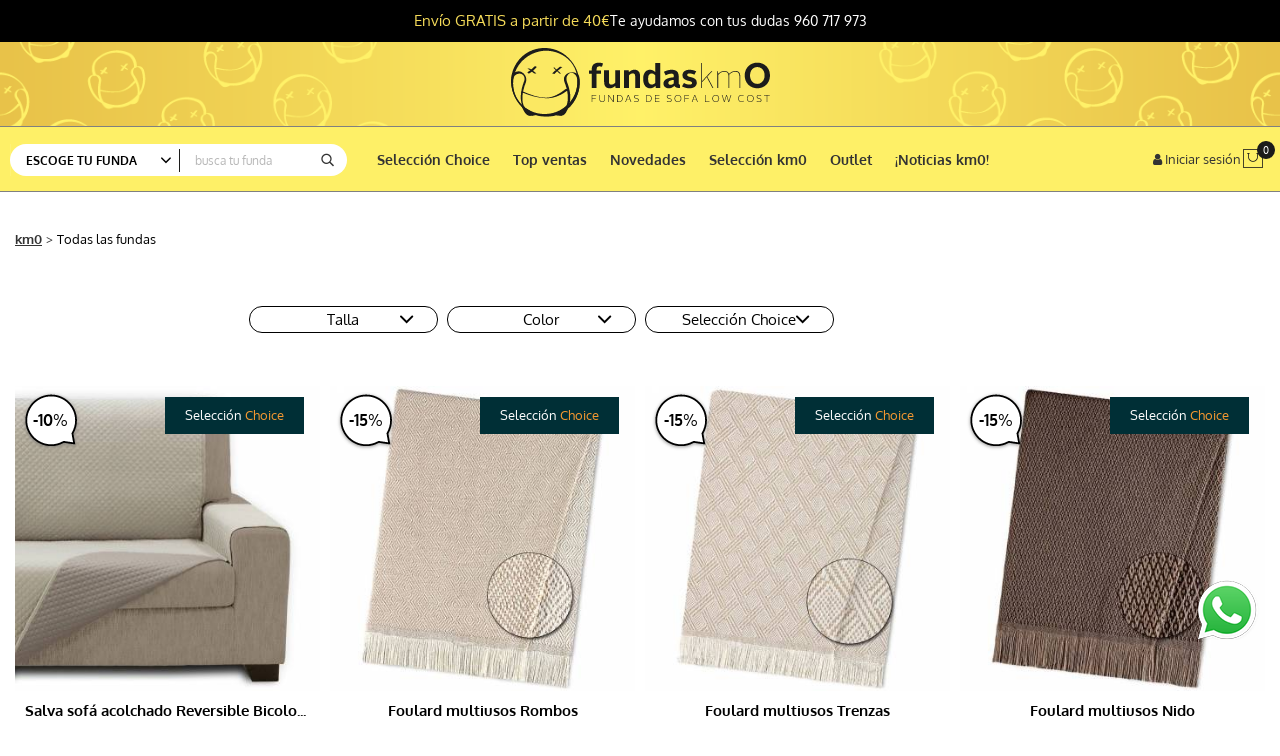

--- FILE ---
content_type: text/html; charset=utf-8
request_url: https://fundaskm0.com/todas-las-fundas/?q=Tipo+de+oferta-Selecci%C3%B3n+Choice
body_size: 20638
content:
<!doctype html>
<html lang="es">

  <head>
	  <meta name="facebook-domain-verification" content="6y4ikrk1r9my4itl47jisyqyax84n4" />

	  
      
  <meta charset="utf-8">


  <meta http-equiv="x-ua-compatible" content="ie=edge">



  <title>Todas las fundas</title>
  <meta name="description" content="">
  <meta name="keywords" content="">
    <meta name="format-detection" content="telephone=no">
  <meta name="robots" content="index,follow" />


      <link rel="canonical" href="https://fundaskm0.com/todas-las-fundas/">
  


  <meta name="viewport" content="width=device-width, initial-scale=1">



  <link rel="icon" type="image/vnd.microsoft.icon" href="/img/favicon.ico?1618352321">
  <link rel="shortcut icon" type="image/x-icon" href="/img/favicon.ico?1618352321">



    <link async rel="stylesheet" href="https://fundaskm0.com/themes/fundaskm0/assets/css/theme.css?11914" type="text/css" media="all">
  <link async rel="stylesheet" href="https://fundaskm0.com/modules/revi/views/css/front.css?11914" type="text/css" media="all">
  <link async rel="stylesheet" href="https://fundaskm0.com/modules/paypal/views/css/paypal_fo.css?11914" type="text/css" media="all">
  <link async rel="stylesheet" href="https://fundaskm0.com/modules/ps_facetedsearch/views/dist/front.css?11914" type="text/css" media="all">
  <link async rel="stylesheet" href="/modules/creativeelements/views/lib/font-awesome/css/font-awesome.min.css?v=4.7.0?11914" type="text/css" media="all">
  <link async rel="stylesheet" href="/modules/creativeelements/views/css/animations.min.css?v=0.11.9?11914" type="text/css" media="all">
  <link async rel="stylesheet" href="/modules/creativeelements/views/css/frontend.min.css?v=0.11.9?11914" type="text/css" media="all">
  <link async rel="stylesheet" href="https://fundaskm0.com/modules/wkhideattributes/views/css/wk_hide_combination.css?11914" type="text/css" media="all">
  <link async rel="stylesheet" href="https://fundaskm0.com/modules/prestablog/views/css/grid-for-1-7-module.css?11914" type="text/css" media="all">
  <link async rel="stylesheet" href="https://fundaskm0.com/modules/prestablog/views/css/grid-for-1-7-module-widget.css?11914" type="text/css" media="all">
  <link async rel="stylesheet" href="https://fundaskm0.com/modules/prestablog/views/css/blog1.css?11914" type="text/css" media="all">
  <link async rel="stylesheet" href="https://fundaskm0.com/modules/prestablog/views/css/custom1.css?11914" type="text/css" media="all">
  <link async rel="stylesheet" href="https://fundaskm0.com/modules/ps_featuredproducts/views/css/owl.carousel.css?11914" type="text/css" media="all">
  <link async rel="stylesheet" href="https://fundaskm0.com/modules/ps_featuredproducts/views/css/owl.theme.default.css?11914" type="text/css" media="all">
  <link async rel="stylesheet" href="https://fundaskm0.com/themes/fundaskm0/modules/posvegamenu//views/css/front.css?11914" type="text/css" media="all">
  <link async rel="stylesheet" href="https://fundaskm0.com/modules/posvegamenu/views/css/posvegamenu_s_1.css?11914" type="text/css" media="all">
  <link async rel="stylesheet" href="https://fundaskm0.com/modules/posslideshows/css/nivo-slider/nivo-slider.css?11914" type="text/css" media="all">
  <link async rel="stylesheet" href="https://fundaskm0.com/modules/productlabelsandstickers/views/css/stickers.css?11914" type="text/css" media="all">
  <link async rel="stylesheet" href="https://fundaskm0.com/themes/fundaskm0/modules/advansedwishlist//views/css/front.css?11914" type="text/css" media="all">
  <link async rel="stylesheet" href="https://fundaskm0.com/modules/whatsapp//views/css/whatsapp.css?11914" type="text/css" media="all">
  <link async rel="stylesheet" href="https://fundaskm0.com/modules/redsys/views/css/redsys.css?11914" type="text/css" media="all">
  <link async rel="stylesheet" href="https://fundaskm0.com/modules/comprasdiarias//views/css/front.css?11914" type="text/css" media="all">
  <link async rel="stylesheet" href="https://fundaskm0.com/js/jquery/ui/themes/base/minified/jquery-ui.min.css?11914" type="text/css" media="all">
  <link async rel="stylesheet" href="https://fundaskm0.com/js/jquery/ui/themes/base/minified/jquery.ui.theme.min.css?11914" type="text/css" media="all">
  <link async rel="stylesheet" href="https://fundaskm0.com/js/jquery/plugins/fancybox/jquery.fancybox.css?11914" type="text/css" media="all">
  <link async rel="stylesheet" href="https://fundaskm0.com/modules/ecommslider/views/css/ecommslider.css?11914" type="text/css" media="all">
  <link async rel="stylesheet" href="https://fundaskm0.com/modules/ecommowlslider/views/css/ecommowlslider.css?11914" type="text/css" media="all">
  <link async rel="stylesheet" href="https://fundaskm0.com/modules/ecommowlslider/views/css/ecommowlslider-custom.css?11914" type="text/css" media="all">
  <link async rel="stylesheet" href="https://fundaskm0.com/themes/fundaskm0/modules/gmgetfreeshipping/views/css/gmgetfreeshipping.css?11914" type="text/css" media="all">
  <link async rel="stylesheet" href="https://fundaskm0.com/themes/fundaskm0/assets/css/custom.css?11914" type="text/css" media="all">


  





  <script type="text/javascript">
        var CLOSE = "Close Categories";
        var MORE = "More Categories";
        var POSSLIDESHOW_SPEED = "500000";
        var ceFrontendConfig = {"isEditMode":"","stretchedSectionContainer":"","is_rtl":false};
        var prestashop = {"pageSpeed":0,"cart":{"products":[],"totals":{"total":{"type":"total","label":"Total","amount":0,"value":"0,00\u00a0\u20ac"},"total_including_tax":{"type":"total","label":"Total (impuestos incl.)","amount":0,"value":"0,00\u00a0\u20ac"},"total_excluding_tax":{"type":"total","label":"Total (impuestos excl.)","amount":0,"value":"0,00\u00a0\u20ac"}},"subtotals":{"products":{"type":"products","label":"Subtotal","amount":0,"value":"0,00\u00a0\u20ac"},"discounts":null,"shipping":{"type":"shipping","label":"Transporte","amount":0,"value":"Gratis"},"tax":null},"products_count":0,"summary_string":"0 art\u00edculos","vouchers":{"allowed":1,"added":[]},"discounts":[],"minimalPurchase":0,"minimalPurchaseRequired":""},"currency":{"name":"Euro","iso_code":"EUR","iso_code_num":"978","sign":"\u20ac"},"customer":{"lastname":null,"firstname":null,"email":null,"birthday":null,"newsletter":null,"newsletter_date_add":null,"optin":null,"website":null,"company":null,"siret":null,"ape":null,"is_logged":false,"gender":{"type":null,"name":null},"addresses":[]},"language":{"name":"Espa\u00f1ol (Spanish)","iso_code":"es","locale":"es-ES","language_code":"es","is_rtl":"0","date_format_lite":"d\/m\/Y","date_format_full":"d\/m\/Y H:i:s","id":1},"page":{"title":"","canonical":"https:\/\/fundaskm0.com\/todas-las-fundas\/","meta":{"title":"Todas las fundas","description":"","keywords":"","robots":"index"},"page_name":"category","body_classes":{"lang-es":true,"lang-rtl":false,"country-ES":true,"currency-EUR":true,"layout-full-width":true,"page-category":true,"tax-display-enabled":true,"category-id-22":true,"category-Todas las fundas":true,"category-id-parent-2":true,"category-depth-level-2":true},"admin_notifications":[]},"shop":{"name":"Fundas KM0","logo":"\/img\/fundas-km0-logo-1618352247.jpg","stores_icon":"\/img\/logo_stores.png","favicon":"\/img\/favicon.ico"},"urls":{"base_url":"https:\/\/fundaskm0.com\/","current_url":"https:\/\/fundaskm0.com\/todas-las-fundas\/?q=Tipo+de+oferta-Selecci%C3%B3n+Choice","shop_domain_url":"https:\/\/fundaskm0.com","img_ps_url":"https:\/\/fundaskm0.com\/img\/","img_cat_url":"https:\/\/fundaskm0.com\/img\/c\/","img_lang_url":"https:\/\/fundaskm0.com\/img\/l\/","img_prod_url":"https:\/\/fundaskm0.com\/img\/p\/","img_manu_url":"https:\/\/fundaskm0.com\/img\/m\/","img_sup_url":"https:\/\/fundaskm0.com\/img\/su\/","img_ship_url":"https:\/\/fundaskm0.com\/img\/s\/","img_store_url":"https:\/\/fundaskm0.com\/img\/st\/","img_col_url":"https:\/\/fundaskm0.com\/img\/co\/","img_url":"https:\/\/fundaskm0.com\/themes\/fundaskm0\/assets\/img\/","css_url":"https:\/\/fundaskm0.com\/themes\/fundaskm0\/assets\/css\/","js_url":"https:\/\/fundaskm0.com\/themes\/fundaskm0\/assets\/js\/","pic_url":"https:\/\/fundaskm0.com\/upload\/","pages":{"address":"https:\/\/fundaskm0.com\/direccion","addresses":"https:\/\/fundaskm0.com\/direcciones","authentication":"https:\/\/fundaskm0.com\/iniciar-sesion","cart":"https:\/\/fundaskm0.com\/carrito","category":"https:\/\/fundaskm0.com\/index.php?controller=category","cms":"https:\/\/fundaskm0.com\/index.php?controller=cms","contact":"https:\/\/fundaskm0.com\/contactenos","discount":"https:\/\/fundaskm0.com\/descuento","guest_tracking":"https:\/\/fundaskm0.com\/seguimiento-pedido-invitado","history":"https:\/\/fundaskm0.com\/historial-compra","identity":"https:\/\/fundaskm0.com\/datos-personales","index":"https:\/\/fundaskm0.com\/","my_account":"https:\/\/fundaskm0.com\/mi-cuenta","order_confirmation":"https:\/\/fundaskm0.com\/confirmacion-pedido","order_detail":"https:\/\/fundaskm0.com\/index.php?controller=order-detail","order_follow":"https:\/\/fundaskm0.com\/seguimiento-pedido","order":"https:\/\/fundaskm0.com\/pedido","order_return":"https:\/\/fundaskm0.com\/index.php?controller=order-return","order_slip":"https:\/\/fundaskm0.com\/facturas-abono","pagenotfound":"https:\/\/fundaskm0.com\/pagina-no-encontrada","password":"https:\/\/fundaskm0.com\/recuperar-contrase\u00f1a","pdf_invoice":"https:\/\/fundaskm0.com\/index.php?controller=pdf-invoice","pdf_order_return":"https:\/\/fundaskm0.com\/index.php?controller=pdf-order-return","pdf_order_slip":"https:\/\/fundaskm0.com\/index.php?controller=pdf-order-slip","prices_drop":"https:\/\/fundaskm0.com\/productos-rebajados","product":"https:\/\/fundaskm0.com\/index.php?controller=product","search":"https:\/\/fundaskm0.com\/busqueda","sitemap":"https:\/\/fundaskm0.com\/mapa del sitio","stores":"https:\/\/fundaskm0.com\/tiendas","supplier":"https:\/\/fundaskm0.com\/proveedor","register":"https:\/\/fundaskm0.com\/iniciar-sesion?create_account=1","order_login":"https:\/\/fundaskm0.com\/pedido?login=1"},"alternative_langs":{"es":"https:\/\/fundaskm0.com\/todas-las-fundas\/"},"theme_assets":"\/themes\/fundaskm0\/assets\/","actions":{"logout":"https:\/\/fundaskm0.com\/?mylogout="},"no_picture_image":{"bySize":{"side_default":{"url":"https:\/\/fundaskm0.com\/img\/p\/es-default-side_default.jpg","width":70,"height":85},"small_default":{"url":"https:\/\/fundaskm0.com\/img\/p\/es-default-small_default.jpg","width":98,"height":119},"cart_default":{"url":"https:\/\/fundaskm0.com\/img\/p\/es-default-cart_default.jpg","width":125,"height":151},"home_default":{"url":"https:\/\/fundaskm0.com\/img\/p\/es-default-home_default.jpg","width":350,"height":350},"medium_default":{"url":"https:\/\/fundaskm0.com\/img\/p\/es-default-medium_default.jpg","width":458,"height":554},"large_default":{"url":"https:\/\/fundaskm0.com\/img\/p\/es-default-large_default.jpg","width":600,"height":726}},"small":{"url":"https:\/\/fundaskm0.com\/img\/p\/es-default-side_default.jpg","width":70,"height":85},"medium":{"url":"https:\/\/fundaskm0.com\/img\/p\/es-default-home_default.jpg","width":350,"height":350},"large":{"url":"https:\/\/fundaskm0.com\/img\/p\/es-default-large_default.jpg","width":600,"height":726},"legend":""}},"configuration":{"display_taxes_label":true,"display_prices_tax_incl":true,"is_catalog":false,"show_prices":true,"opt_in":{"partner":true},"quantity_discount":{"type":"discount","label":"Descuento"},"voucher_enabled":1,"return_enabled":1},"field_required":[],"breadcrumb":{"links":[{"title":"Inicio","url":"https:\/\/fundaskm0.com\/"},{"title":"Todas las fundas","url":"https:\/\/fundaskm0.com\/todas-las-fundas\/"}],"count":2},"link":{"protocol_link":"https:\/\/","protocol_content":"https:\/\/"},"time":1769767871,"static_token":"66fc960047dca7ec40fb90180f85f754","token":"32af4f49643e804e9604ac3fdafdd7b5"};
      </script>



  <!-- emarketing start -->




<!-- emarketing end --><script>
    var baseDir = 'https://fundaskm0.com/';    
    var isLogged = '';
    var single_mode = '1';
    var added_to_wishlist = 'The product was successfully added to your wishlist.'
    var added_to_wishlist_btn = 'Added to wishlist'
    var static_token = '66fc960047dca7ec40fb90180f85f754';
    var advansedwishlist_ajax_controller_url = 'https://fundaskm0.com/module/advansedwishlist/ajax';
    var idDefaultWishlist = '0';
        var wishlist_btn_icon = '<i class="material-icons">favorite</i>';
    var ps_ws_version = 'advansedwishlistis17';
    </script>    


<!-- Facebook Pixel Code -->
<script>

fabFacebookPixelRefreshUrl = '//fundaskm0.com/module/fabfacebookpixel/ajax';
customerGroups = 'Visitante';
defaultCustomerGroup = '';
isPixelEnabled = 1;

!function(f,b,e,v,n,t,s){if(f.fbq)return;n=f.fbq=function(){n.callMethod?
n.callMethod.apply(n,arguments):n.queue.push(arguments)};if(!f._fbq)f._fbq=n;
n.push=n;n.loaded=!0;n.version='2.0';n.queue=[];t=b.createElement(e);t.async=!0;
t.src=v;s=b.getElementsByTagName(e)[0];s.parentNode.insertBefore(t,s)}(window,
document,'script','https://connect.facebook.net/en_US/fbevents.js');
fbq('init',  '1768998889947417' ); // Insert your pixel ID here.
fbq('track', 'PageView', {
	
	customer_groups: 'Visitante',
	default_customer_group: ''
	
});
</script>

<noscript><img height="1" width="1" style="display:none"
src="https://www.facebook.com/tr?id=1768998889947417&ev=PageView&noscript=1"
/></noscript>
<!-- DO NOT MODIFY -->
<!-- End Facebook Pixel Code -->



<script type="text/javascript" async>
(function () {
    let isConnectifInitialized = false;
    function getConnectifCartFromAjax(ajaxCart) {
        const connectifCart = {
            cartId: ajaxCart.cn_cart_id?.toString(),
            totalPrice: +ajaxCart.cn_total_price,
            totalQuantity: +ajaxCart.cn_total_quantity,
            products: ajaxCart.cn_products.map(mapFromCartItem)
        };
        return connectifCart;
    }

    function mapFromCartItem(cartItem) {
        const productBasketItem = {
            productDetailUrl: cartItem.url?.toString(),
            productId: cartItem.product_id?.toString(),
            name: cartItem.name?.toString(),
            description: cartItem.description,
            imageUrl: cartItem.image_url,
            unitPrice: +cartItem.unit_price,
            availability: cartItem.availability,
            brand: cartItem.brand,
            unitPriceOriginal: cartItem.unit_price_original,
            unitPriceWithoutVAT: cartItem.unit_price_without_vat,
            discountedPercentage: cartItem.discounted_percentage,
            discountedAmount: cartItem.discounted_amount,
            quantity: +cartItem.quantity,
            price: +cartItem.price,
            publishedAt: cartItem.published_at,
            categories: cartItem.categories,
            tags: cartItem.relatedProductsArray,
            relatedExternalProductIds: cartItem.tagsArray
        };
        return productBasketItem;
    }


    function onConnectifStarted() {
        isConnectifInitialized = true;
        if (typeof prestashop !== 'undefined') {
            prestashop.on(
                'updateCart',
                function (event) {
                    $.ajax({
                        type: 'GET',
                        url: 'https://fundaskm0.com/modules/connectif/cn-cart-ajax.php' + '?retrieve_cart=1',
                        success: function(ajaxCart)
                        {
                            if (!ajaxCart) {
                                return;
                            }

                            const cnCart = JSON.parse(ajaxCart);
                            if (cnCart.cn_cart_exist) {
                                const cart = getConnectifCartFromAjax(cnCart);
                                window.connectif.managed.sendEvents([], { cart });
                            }
                        }
                    });
                }
            );
        }
    }

    if (window.connectif?.managed) {
        onConnectifStarted();
    } else {
        document.addEventListener(
            'connectif.managed.initialized',
            onConnectifStarted
        );
    }
})();
</script><!-- Connectif tracking code -->
<script type="text/javascript" async>
    var _cnid = "7cea3e8f-600c-4406-a19c-2a6baa386087";
    (function(w, r, a, cn, s ) {
        
        w['ConnectifObject'] = r;
        w[r] = w[r] || function () {( w[r].q = w[r].q || [] ).push(arguments)};
        cn = document.createElement('script'); cn.type = 'text/javascript'; cn.async = true; cn.src = a; cn.id = '__cn_client_script_' + _cnid;
        s = document.getElementsByTagName('script')[0];
        s.parentNode.insertBefore(cn, s);
        
    })(window, 'cn', 'https://cdn.connectif.cloud/eu6/client-script/' + '7cea3e8f-600c-4406-a19c-2a6baa386087');
</script>
<!-- end Connectif tracking code -->
<script type="text/javascript">
	(window.gaDevIds=window.gaDevIds||[]).push('d6YPbH');
	(function(i,s,o,g,r,a,m){i['GoogleAnalyticsObject']=r;i[r]=i[r]||function(){
	(i[r].q=i[r].q||[]).push(arguments)},i[r].l=1*new Date();a=s.createElement(o),
	m=s.getElementsByTagName(o)[0];a.async=1;a.src=g;m.parentNode.insertBefore(a,m)
	})(window,document,'script','https://www.google-analytics.com/analytics.js','ga');

            ga('create', 'G-630V4XPL9E', 'auto', {'allowLinker': true});
        ga('require', 'linker');
        ga('linker:autoLink', [
                                'elsofacamaleon.es',
                                                ]);
                    ga('set', 'anonymizeIp', true);
                ga('send', 'pageview');
    
    ga('require', 'ec');
</script>

            



    

	  
		  <script src="https://www.googletagmanager.com/gtag/js?id=G-630V4XPL9E" type="text/javascript"></script>
		  <script type="text/javascript">
		  window.dataLayer = window.dataLayer || [];
		  function gtag(){dataLayer.push(arguments);}
		  gtag('js', new Date());

		  gtag('config', 'G-630V4XPL9E');
		  </script>
	 


  </head>

  <body id="category" class="lang-es country-es currency-eur layout-full-width page-category tax-display-enabled category-id-22 category-todas-las-fundas category-id-parent-2 category-depth-level-2">

      
      
    

    <main>
      
              

      <header id="header">
        
          

<nav class="header-nav">
	<div class="container">
		<div class="">
			<div class="block-get-free-shipping gmgetfreeshipping" data-refresh-url="//fundaskm0.com/module/gmgetfreeshipping/ajax" >

      <div class="text">
      <p class="principal" style="">
            Envío GRATIS a partir de 40€
      </p>
      <p class="apartirde" style="display: none">
            Te faltan
            <strong>
                  <span class="pricefeedelivey">40,00 €</span>
            </strong>
            para envío gratis
      </p>      
      
      <p class="gratuito" style="display:none">
            Tienes envio gratis
      </p>
      </div>
      <div class="contact">
      <p>Te ayudamos con tus dudas 960 717 973</p>
      </div>
</div>

			
		</div>
		<div class="hidden-lg-up  mobile">
			<div class="row row-mobile">
				<div class="mobile-left col-mobile col-md-4 col-xs-4">
					<div class="float-xs-left" id="menu-icon">
						<i class="material-icons d-inline">&#xE5D2;</i>
					</div>
					<div id="mobile_top_menu_wrapper" class="row hidden-lg-up" style="display:none;">
						<div class="top-header-mobile">
							<div id="_mobile_static"></div>
						</div>
						<div id="_mobile_currency_selector"></div>
						<div id="_mobile_language_selector"></div>				
						<div class="menu-close"> 
							menu <i class="material-icons float-xs-right">arrow_back</i>
						</div>
						<div class="menu-tabs">							
							<div class="js-top-menu-bottom">												
								<div id="_mobile_vegamenu"></div>
							</div>
						</div>
					 </div>
				</div>
				<div class="mobile-center col-mobile col-md-4 col-xs-4">
					<div id="_mobile_logo"></div>
					
					<div class="logoMobile">
						<a href="https://fundaskm0.com/">
							<img class="logo img-responsive" src="https://fundaskm0.com/themes/fundaskm0/assets/img/logo.png" alt="Fundas KM0" width="152" height="41">
						</a>
					</div>					
				</div>
				<div class="mobile-right col-mobile col-md-4 col-xs-4">
					<div id="search_icon"><span class="pe-7s-search"></span></div>
					<div id="_mobile_wishlist"></div>
					<div id="_mobile_user_info"></div>
					<div id="_mobile_cart_block"></div>
		
				</div>
			</div>
			<div id="_mobile_blocksearch"></div>
			<div id="_mobile_search_category"></div>
		</div>
	</div>
</nav>


  
  <div class="header-top hidden-md-down">
	<div class="container">
		<div class="row">
			<div class="col col col-md-12" id="_desktop_logo">
								<a href="https://fundaskm0.com/">
				<img class="logo img-responsive" src="https://fundaskm0.com/themes/fundaskm0/assets/img/logo.svg" alt="Fundas KM0"  width="259" height="59">
				</a>
							</div>
					</div>
	</div>
</div>
<div class="bottom_header hidden-md-down">

	<div class="container">
		<div class="row">
			<a href="/" class="logomini"></a>
			<div class=" box1 col col col-lg-4 col-md-12">
				<div class="actionmenu"></div>
				<div id="_desktop_vegamenu">
<div class="pos-menu-vertical" data-more-less="">
	<div class="title_vertical h3 hidden-md-down">Escoge tu funda </div>

		<ul class="menu-content">
		<div class="sectionitem itemcat">
			Escoge tu funda!
		</div>
			 			
				<li class="menu-item menu-item14  hasChild ">
					
					<a href="https://fundaskm0.com/todas-las-fundas/" >
						<span class="contentimg">
												</span>
						<span>Ver todas</span>
												 <i class="hidden-md-down icon_sub pe-7s-angle-right"></i>					</a>
					 
																															</li>
			 			
				<li class="menu-item menu-item4   ">
					
					<a href="https://fundaskm0.com/sofa/" >
						<span class="contentimg">
												 <img class="img-icon" src="https://fundaskm0.com/img/cms/menuicon/sofa.svg" alt="Sofá"/>
												</span>
						<span>Sofá</span>
																	</a>
					 
																				</li>
			 			
				<li class="menu-item menu-item8   ">
					
					<a href="https://fundaskm0.com/sillas/" >
						<span class="contentimg">
												 <img class="img-icon" src="https://fundaskm0.com/img/cms/menuicon/silla.svg" alt="Silla"/>
												</span>
						<span>Silla</span>
																	</a>
					 
																				</li>
			 			
				<li class="menu-item menu-item2   ">
					
					<a href="https://fundaskm0.com/rinconera/" >
						<span class="contentimg">
												 <img class="img-icon" src="https://fundaskm0.com/img/cms/menuicon/rinconera.svg" alt="Rinconera"/>
												</span>
						<span>Rinconera</span>
																	</a>
					 
																				</li>
			 			
				<li class="menu-item menu-item1   ">
					
					<a href="https://fundaskm0.com/chaise-longue/" >
						<span class="contentimg">
												 <img class="img-icon" src="https://fundaskm0.com/img/cms/menuicon/chaiselongue.svg" alt="Chaiselongue"/>
												</span>
						<span>Chaiselongue</span>
																	</a>
					 
																				</li>
			 			
				<li class="menu-item menu-item7   ">
					
					<a href="https://fundaskm0.com/relax-estandar/" >
						<span class="contentimg">
												 <img class="img-icon" src="https://fundaskm0.com/img/cms/menuicon/relax-estandard.svg" alt="Relax estandard"/>
												</span>
						<span>Relax estandard</span>
																	</a>
					 
																				</li>
			 			
				<li class="menu-item menu-item17   ">
					
					<a href="https://fundaskm0.com/relax-pies-juntos/" >
						<span class="contentimg">
												 <img class="img-icon" src="https://fundaskm0.com/img/cms/menuicon/relax-piesjuntos.svg" alt="Relax pies juntos"/>
												</span>
						<span>Relax pies juntos</span>
																	</a>
					 
																				</li>
			 			
				<li class="menu-item menu-item6   ">
					
					<a href="https://fundaskm0.com/orejero/" >
						<span class="contentimg">
												 <img class="img-icon" src="https://fundaskm0.com/img/cms/menuicon/orejero.svg" alt="Orejero"/>
												</span>
						<span>Orejero</span>
																	</a>
					 
																				</li>
			 			
				<li class="menu-item menu-item3   ">
					
					<a href="https://fundaskm0.com/chester/" >
						<span class="contentimg">
												 <img class="img-icon" src="https://fundaskm0.com/img/cms/menuicon/chesterfield.svg" alt="Chester"/>
												</span>
						<span>Chester</span>
																	</a>
					 
																				</li>
			 			
				<li class="menu-item menu-item5   ">
					
					<a href="https://fundaskm0.com/clic-clac/" >
						<span class="contentimg">
												 <img class="img-icon" src="https://fundaskm0.com/img/cms/menuicon/clicclac.svg" alt="Clic Clac"/>
												</span>
						<span>Clic Clac</span>
																	</a>
					 
																				</li>
			 			
				<li class="menu-item menu-item10   ">
					
					<a href="https://fundaskm0.com/puff/" >
						<span class="contentimg">
												 <img class="img-icon" src="https://fundaskm0.com/img/cms/menuicon/puff.svg" alt="Puff"/>
												</span>
						<span>Puff</span>
																	</a>
					 
																				</li>
			 			
				<li class="menu-item menu-item9   ">
					
					<a href="https://fundaskm0.com/cojin/" >
						<span class="contentimg">
												 <img class="img-icon" src="https://fundaskm0.com/img/cms/menuicon/cojin.svg" alt="Cojín"/>
												</span>
						<span>Cojín</span>
																	</a>
					 
																				</li>
			 			
				<li class="menu-item menu-item12   ">
					
					<a href="https://fundaskm0.com/salva-sofa/" >
						<span class="contentimg">
												 <img class="img-icon" src="https://fundaskm0.com/img/cms/menuicon/salvasofa_2.svg" alt="Salvasofá"/>
												</span>
						<span>Salvasofá</span>
																	</a>
					 
																				</li>
			 			
				<li class="menu-item menu-item16   ">
					
					<a href="https://fundaskm0.com/salva-sofa-chaiselongue/" >
						<span class="contentimg">
												 <img class="img-icon" src="https://fundaskm0.com/img/cms/menuicon/salva-chaiselongue_2.svg" alt="Salva chaiselongue"/>
												</span>
						<span>Salva chaiselongue</span>
																	</a>
					 
																				</li>
			 			
				<li class="menu-item menu-item15  hasChild ">
					
					<a href="https://fundaskm0.com/foulard/" >
						<span class="contentimg">
												 <img class="img-icon" src="https://fundaskm0.com/img/cms/menuicon/fular.svg" alt="Foulard"/>
												</span>
						<span>Foulard</span>
												 <i class="hidden-md-down icon_sub pe-7s-angle-right"></i>					</a>
					 
																															</li>
			</ul>

	<div class="mobile_sections list">
		<div class="sectionitem itemcat eligecategoria">
			Elige tu categoría!
		</div>
		<a href="https://fundaskm0.com/todas-las-fundas/?q=Tipo+de+oferta-Selecci%C3%B3n+Choice">
			Selección choice
		</a>
		<a href="https://fundaskm0.com/todas-las-fundas/?q=Tipo+de+oferta-Top+ventas">
			Top ventas
		</a>
		<a href="https://fundaskm0.com/todas-las-fundas/?q=Tipo+de+oferta-Novedades">
						Novedades
		</a>
		<a href="https://fundaskm0.com/todas-las-fundas/?q=Tipo+de+oferta-Selecci%C3%B3n+km0">
			
			Selección km0

		</a>

		<a href="https://fundaskm0.com/todas-las-fundas/?q=Tipo+de+oferta-Outlet">
			Outlet
		</a>
	</div>

	<div class="mobile_sections linksbottom">
		<ul>
			<li class="withicon"> <a href="tel:96 071 79 73"><i class="faceicon"></i><span>96 071 79 73</span> </a></li>
			<li class="withicon"> <a href="mailto:hola@fundaskm0.com"><i class="kicon"></i><span>hola@fundaskm0.com</span></a></li>
			<li><a href="https://fundaskm0.com/content/preguntas-frecuentes.html">Preguntas frecuentes</a></li>
			<li class="noticiaskm0menu"><a href="/noticias">¡NOTICIAS Km0!
				<span></span>
				</a></li>
			<li><a href="https://fundaskm0.com/content/que-es-km0.html">Qué es km0</a></li>
			<li><a href="https://fundaskm0.com/content/seleccion-choice.html">Qué es Selección choice</a></li>
			<li><a href="https://fundaskm0.com/content/top-ventas.html">Qué es Top ventas</a></li>
			<li><a href="https://fundaskm0.com/content/.html">Qué es Novedades</a></li>
			<li><a href="https://fundaskm0.com/content/seleccion-km0.html">Qué es Seleccion km0</a></li>
			<li><a href="https://fundaskm0.com/content/outlet.html">Qué es Outlet</a></li>
		</ul>
	</div>
	</div>
</div>
				<!-- Block search module TOP -->
<div class="block-search  dropdown js-dropdown" id="_desktop_blocksearch">
		<div id="search_widget" class="search_top " data-search-controller-url="//fundaskm0.com/busqueda">
		<form method="get" action="//fundaskm0.com/busqueda">
			<input type="hidden" name="controller" value="search">
			<input class="text_input" type="text" name="s" value="" placeholder="busca tu funda">
			<button type="submit">
				<span class="pe-7s-search"></span>
			</button>
		</form>
	</div>
</div>

<!-- /Block search module TOP -->
			</div>	
			<div class="box2 col col col-lg-6 col-md-12">
								<ul class="topsections">
					<li><a href="https://fundaskm0.com/todas-las-fundas/?q=Tipo+de+oferta-Selección+Choice">Selección Choice </a></li>

					<li><a href="https://fundaskm0.com/todas-las-fundas/?q=Tipo+de+oferta-Top+ventas">Top ventas</a></li>
					<li><a href="https://fundaskm0.com/todas-las-fundas/?q=Tipo+de+oferta-Novedades">Novedades</a> </li>
					<li><a href="https://fundaskm0.com/todas-las-fundas/?q=Tipo+de+oferta-Selecci%C3%B3n+km0">Selección km0</a> </li>
					<li><a href="https://fundaskm0.com/todas-las-fundas/?q=Tipo+de+oferta-Outlet">Outlet</a> </li>

					<li><a href="https://fundaskm0.com/noticias">¡Noticias km0!</a> </li>
				</ul>
			</div>

			<div class="box3 col col-lg-2 col-md-12">

				<div class="menulinks aaa">

														</div>
				<div id="user_info">
    
            <a
                href="https://fundaskm0.com/mi-cuenta"
                title="Acceda a su cuenta de cliente"
                rel="nofollow"
        ><i class="fa fa-user" aria-hidden="true"></i>
            <span>Iniciar sesión</span>
        </a>
    </div>
<div id="_desktop_cart_block">

	<div class="blockcart cart-preview inactive" data-refresh-url="//fundaskm0.com/module/ps_shoppingcart/ajax">
		<div class="header">

			<div class="button_cart">
				<a rel="nofollow" href="//fundaskm0.com/carrito?action=show" class="blockcart.cart-preview">
					<span class="item_txt">Carro </span>
					<span class="item_count">0</span>
					<span class="item_total">0,00 €</span>
				</a>
			</div>

					</div>
	</div>

					<section class="cart-popup">
		<span class="close-popup"></span>
					<div class="empty_cart">
				<span>Su carrito est&aacute; vac&iacute;o</span>
			</div>
			</section>


	</div>
 
<!-- Module Presta Blog -->

<div id="prestablog_displayslider">


</div>

<!-- Module Presta Blog -->
<div class="cn_client_info" style="display:none">
    <span class="primary_key"></span>
    <span class="_name"></span>
    <span class="_surname"></span>
    <span class="_birthdate"></span>
    <span class="_newsletter_subscription_status"></span>
    </div>    <span style="display:none" class="cn_page_category">/Raíz/Inicio/Todas las fundas</span>


			</div>

		</div>
	</div>
</div>
  <div id="overlay"></div>
  

        
      </header>
		
		
		
      
        
<aside id="notifications">
  <div class="container">
    
    
    
      </div>
</aside>
      
       
		  	<div class="breadcrumb_container">
				<div class="container">
					<nav data-depth="2" class="breadcrumb hidden-sm-down">
  <ol itemscope itemtype="http://schema.org/BreadcrumbList">
          
        <li itemprop="itemListElement" itemscope itemtype="http://schema.org/ListItem">
          <a itemprop="item" href="https://fundaskm0.com/">
            <span itemprop="name">km0</span>
          </a>
          <meta itemprop="position" content="1">
        </li>
      
          
        <li itemprop="itemListElement" itemscope itemtype="http://schema.org/ListItem">
          <a itemprop="item" href="https://fundaskm0.com/todas-las-fundas/">
            <span itemprop="name">Todas las fundas</span>
          </a>
          <meta itemprop="position" content="2">
        </li>
      
      </ol>
</nav>
				</div>
			 </div> 
        
      <section id="wrapper">
        
        

		<div class="container">	
			<div class="row">
			  

			  
  <div id="content-wrapper" class="col-xs-12">
    
    
  <section id="main">

    
    <div class="block-category card card-block hidden-sm-down">
		      	  </div>


        <div id="search_filters_wrapper" class="">
      <div id="search_filters">
    
          

    
              <div id="_desktop_search_filters_clear_all" class="hidden-sm-down clear-all-wrapper">
          <button data-search-url="https://fundaskm0.com/todas-las-fundas/" class="btn btn-tertiary js-search-filters-clear-all">
            <i class="material-icons">&#xE14C;</i>
            Limpiar todo
          </button>
        </div>
          

          <section class="facet clearfix">
        <p class="h6 facet-title hidden-sm-down hidden-sm-up">Talla</p>
                                                                                                                                                                                                                                                                                                                                                            
        <div class="title hidden-md-up hidden-md-down" data-target="#facet_54569" data-toggle="collapse">
          <p class="h6 facet-title">Talla</p>
          <span class="navbar-toggler collapse-icons">
            <i class="material-icons add">&#xE313;</i>
            <i class="material-icons remove">&#xE316;</i>
          </span>
        </div>

                  
            <ul id="facet_54569" class="collapse">
              <li>
                <div class="col-sm-12 col-xs-12 col-md-12 facet-dropdown dropdown">
                  <a class="select-title" rel="nofollow" data-toggle="dropdown" aria-haspopup="true" aria-expanded="false">
                                        <span>
                                                                                                                                                                                                                                                                                                                                                                                                                                                                                                                                                                                                                                                                                                                                                                                                                                                                                                                                                          Talla
                                          </span>
                    <i class="material-icons float-xs-right">&#xE5C5;</i>
                  </a>

                  <div class="dropdown-menu">
                                                
                                                
                                                
                                                
                                                
                                                
                                                
                                                
                                                
                                                
                                                
                                                
                                                
                                                
                                                
                                                
                                                
                                                
                      
                                                                  <a
                          rel="nofollow"
                          href="https://fundaskm0.com/todas-las-fundas/?q=Tipo+de+oferta-Selecci%C3%B3n+Choice/Talla-1+plaza"
                          class="select-list js-search-link"
                        >
                          1 plaza
                                                  </a>
                                                                                        <a
                          rel="nofollow"
                          href="https://fundaskm0.com/todas-las-fundas/?q=Tipo+de+oferta-Selecci%C3%B3n+Choice/Talla-2+plazas"
                          class="select-list js-search-link"
                        >
                          2 plazas
                                                  </a>
                                                                                        <a
                          rel="nofollow"
                          href="https://fundaskm0.com/todas-las-fundas/?q=Tipo+de+oferta-Selecci%C3%B3n+Choice/Talla-3+plazas"
                          class="select-list js-search-link"
                        >
                          3 plazas
                                                  </a>
                                                                                        <a
                          rel="nofollow"
                          href="https://fundaskm0.com/todas-las-fundas/?q=Tipo+de+oferta-Selecci%C3%B3n+Choice/Talla-4+plazas"
                          class="select-list js-search-link"
                        >
                          4 plazas
                                                  </a>
                                                                                        <a
                          rel="nofollow"
                          href="https://fundaskm0.com/todas-las-fundas/?q=Tipo+de+oferta-Selecci%C3%B3n+Choice/Talla-Duo+3%2B2"
                          class="select-list js-search-link"
                        >
                          Duo 3+2
                                                  </a>
                                                                                        <a
                          rel="nofollow"
                          href="https://fundaskm0.com/todas-las-fundas/?q=Tipo+de+oferta-Selecci%C3%B3n+Choice/Talla-Trio+3%2B1%2B1"
                          class="select-list js-search-link"
                        >
                          Trio 3+1+1
                                                  </a>
                                                                                        <a
                          rel="nofollow"
                          href="https://fundaskm0.com/todas-las-fundas/?q=Tipo+de+oferta-Selecci%C3%B3n+Choice/Talla-Brazo+corto+derecha"
                          class="select-list js-search-link"
                        >
                          Brazo corto derecha
                                                  </a>
                                                                                        <a
                          rel="nofollow"
                          href="https://fundaskm0.com/todas-las-fundas/?q=Tipo+de+oferta-Selecci%C3%B3n+Choice/Talla-Brazo+largo+derecha"
                          class="select-list js-search-link"
                        >
                          Brazo largo derecha
                                                  </a>
                                                                                        <a
                          rel="nofollow"
                          href="https://fundaskm0.com/todas-las-fundas/?q=Tipo+de+oferta-Selecci%C3%B3n+Choice/Talla-Brazo+corto+izquierda"
                          class="select-list js-search-link"
                        >
                          Brazo corto izquierda
                                                  </a>
                                                                                        <a
                          rel="nofollow"
                          href="https://fundaskm0.com/todas-las-fundas/?q=Tipo+de+oferta-Selecci%C3%B3n+Choice/Talla-Brazo+largo+izquierda"
                          class="select-list js-search-link"
                        >
                          Brazo largo izquierda
                                                  </a>
                                                                                        <a
                          rel="nofollow"
                          href="https://fundaskm0.com/todas-las-fundas/?q=Tipo+de+oferta-Selecci%C3%B3n+Choice/Talla-Brazo+derecho"
                          class="select-list js-search-link"
                        >
                          Brazo derecho
                                                  </a>
                                                                                        <a
                          rel="nofollow"
                          href="https://fundaskm0.com/todas-las-fundas/?q=Tipo+de+oferta-Selecci%C3%B3n+Choice/Talla-Brazo+izquierdo"
                          class="select-list js-search-link"
                        >
                          Brazo izquierdo
                                                  </a>
                                                                                        <a
                          rel="nofollow"
                          href="https://fundaskm0.com/todas-las-fundas/?q=Tipo+de+oferta-Selecci%C3%B3n+Choice/Talla-180X260"
                          class="select-list js-search-link"
                        >
                          180X260
                                                  </a>
                                                                                        <a
                          rel="nofollow"
                          href="https://fundaskm0.com/todas-las-fundas/?q=Tipo+de+oferta-Selecci%C3%B3n+Choice/Talla-230X260"
                          class="select-list js-search-link"
                        >
                          230X260
                                                  </a>
                                                                                        <a
                          rel="nofollow"
                          href="https://fundaskm0.com/todas-las-fundas/?q=Tipo+de+oferta-Selecci%C3%B3n+Choice/Talla-Brazo+derecho+240+cm"
                          class="select-list js-search-link"
                        >
                          Brazo derecho 240 cm
                                                  </a>
                                                                                        <a
                          rel="nofollow"
                          href="https://fundaskm0.com/todas-las-fundas/?q=Tipo+de+oferta-Selecci%C3%B3n+Choice/Talla-Brazo+derecho+280+cm"
                          class="select-list js-search-link"
                        >
                          Brazo derecho 280 cm
                                                  </a>
                                                                                        <a
                          rel="nofollow"
                          href="https://fundaskm0.com/todas-las-fundas/?q=Tipo+de+oferta-Selecci%C3%B3n+Choice/Talla-Brazo+izquierdo+240+cm"
                          class="select-list js-search-link"
                        >
                          Brazo izquierdo 240 cm
                                                  </a>
                                                                                        <a
                          rel="nofollow"
                          href="https://fundaskm0.com/todas-las-fundas/?q=Tipo+de+oferta-Selecci%C3%B3n+Choice/Talla-Brazo+izquierdo+280+cm"
                          class="select-list js-search-link"
                        >
                          Brazo izquierdo 280 cm
                                                  </a>
                                                            </div>
                </div>
              </li>
            </ul>
          

              </section>
          <section class="facet clearfix">
        <p class="h6 facet-title hidden-sm-down hidden-sm-up">Color</p>
                                                                                                                                                                                                                                                                                                                                                                                                                                                                                                            
        <div class="title hidden-md-up hidden-md-down" data-target="#facet_27446" data-toggle="collapse">
          <p class="h6 facet-title">Color</p>
          <span class="navbar-toggler collapse-icons">
            <i class="material-icons add">&#xE313;</i>
            <i class="material-icons remove">&#xE316;</i>
          </span>
        </div>

                  
            <ul id="facet_27446" class="collapse">
              <li>
                <div class="col-sm-12 col-xs-12 col-md-12 facet-dropdown dropdown">
                  <a class="select-title" rel="nofollow" data-toggle="dropdown" aria-haspopup="true" aria-expanded="false">
                                        <span>
                                                                                                                                                                                                                                                                                                                                                                                                                                                                                                                                                                                                                                                                                                                                                                                                                                                                                                                                                                                                                                                                                                                                                                                                                                                                                                                                          Color
                                          </span>
                    <i class="material-icons float-xs-right">&#xE5C5;</i>
                  </a>

                  <div class="dropdown-menu">
                                                
                                                
                                                
                                                
                                                
                                                
                                                
                                                
                                                
                                                
                                                
                                                
                                                
                                                
                                                
                                                
                                                
                                                
                                                
                                                
                                                
                                                
                                                
                                                
                                                
                                                
                      
                                                                  <a
                          rel="nofollow"
                          href="https://fundaskm0.com/todas-las-fundas/?q=Tipo+de+oferta-Selecci%C3%B3n+Choice/Color-Ante"
                          class="select-list js-search-link"
                        >
                          Ante
                                                  </a>
                                                                                        <a
                          rel="nofollow"
                          href="https://fundaskm0.com/todas-las-fundas/?q=Tipo+de+oferta-Selecci%C3%B3n+Choice/Color-Azul"
                          class="select-list js-search-link"
                        >
                          Azul
                                                  </a>
                                                                                        <a
                          rel="nofollow"
                          href="https://fundaskm0.com/todas-las-fundas/?q=Tipo+de+oferta-Selecci%C3%B3n+Choice/Color-Azul%5C-Marino"
                          class="select-list js-search-link"
                        >
                          Azul-Marino
                                                  </a>
                                                                                        <a
                          rel="nofollow"
                          href="https://fundaskm0.com/todas-las-fundas/?q=Tipo+de+oferta-Selecci%C3%B3n+Choice/Color-Beige"
                          class="select-list js-search-link"
                        >
                          Beige
                                                  </a>
                                                                                        <a
                          rel="nofollow"
                          href="https://fundaskm0.com/todas-las-fundas/?q=Tipo+de+oferta-Selecci%C3%B3n+Choice/Color-Crudo%5C-Beig"
                          class="select-list js-search-link"
                        >
                          Crudo-Beig
                                                  </a>
                                                                                        <a
                          rel="nofollow"
                          href="https://fundaskm0.com/todas-las-fundas/?q=Tipo+de+oferta-Selecci%C3%B3n+Choice/Color-Crudo%5C-Gris"
                          class="select-list js-search-link"
                        >
                          Crudo-Gris
                                                  </a>
                                                                                        <a
                          rel="nofollow"
                          href="https://fundaskm0.com/todas-las-fundas/?q=Tipo+de+oferta-Selecci%C3%B3n+Choice/Color-Granate"
                          class="select-list js-search-link"
                        >
                          Granate
                                                  </a>
                                                                                        <a
                          rel="nofollow"
                          href="https://fundaskm0.com/todas-las-fundas/?q=Tipo+de+oferta-Selecci%C3%B3n+Choice/Color-Gris"
                          class="select-list js-search-link"
                        >
                          Gris
                                                  </a>
                                                                                        <a
                          rel="nofollow"
                          href="https://fundaskm0.com/todas-las-fundas/?q=Tipo+de+oferta-Selecci%C3%B3n+Choice/Color-Gris+claro"
                          class="select-list js-search-link"
                        >
                          Gris claro
                                                  </a>
                                                                                        <a
                          rel="nofollow"
                          href="https://fundaskm0.com/todas-las-fundas/?q=Tipo+de+oferta-Selecci%C3%B3n+Choice/Color-Gris+oscuro"
                          class="select-list js-search-link"
                        >
                          Gris oscuro
                                                  </a>
                                                                                        <a
                          rel="nofollow"
                          href="https://fundaskm0.com/todas-las-fundas/?q=Tipo+de+oferta-Selecci%C3%B3n+Choice/Color-Lino"
                          class="select-list js-search-link"
                        >
                          Lino
                                                  </a>
                                                                                        <a
                          rel="nofollow"
                          href="https://fundaskm0.com/todas-las-fundas/?q=Tipo+de+oferta-Selecci%C3%B3n+Choice/Color-Malva"
                          class="select-list js-search-link"
                        >
                          Malva
                                                  </a>
                                                                                        <a
                          rel="nofollow"
                          href="https://fundaskm0.com/todas-las-fundas/?q=Tipo+de+oferta-Selecci%C3%B3n+Choice/Color-Marron"
                          class="select-list js-search-link"
                        >
                          Marron
                                                  </a>
                                                                                        <a
                          rel="nofollow"
                          href="https://fundaskm0.com/todas-las-fundas/?q=Tipo+de+oferta-Selecci%C3%B3n+Choice/Color-Natural"
                          class="select-list js-search-link"
                        >
                          Natural
                                                  </a>
                                                                                        <a
                          rel="nofollow"
                          href="https://fundaskm0.com/todas-las-fundas/?q=Tipo+de+oferta-Selecci%C3%B3n+Choice/Color-Rojo"
                          class="select-list js-search-link"
                        >
                          Rojo
                                                  </a>
                                                                                        <a
                          rel="nofollow"
                          href="https://fundaskm0.com/todas-las-fundas/?q=Tipo+de+oferta-Selecci%C3%B3n+Choice/Color-Rosa"
                          class="select-list js-search-link"
                        >
                          Rosa
                                                  </a>
                                                                                        <a
                          rel="nofollow"
                          href="https://fundaskm0.com/todas-las-fundas/?q=Tipo+de+oferta-Selecci%C3%B3n+Choice/Color-Turquesa"
                          class="select-list js-search-link"
                        >
                          Turquesa
                                                  </a>
                                                                                        <a
                          rel="nofollow"
                          href="https://fundaskm0.com/todas-las-fundas/?q=Tipo+de+oferta-Selecci%C3%B3n+Choice/Color-Verde"
                          class="select-list js-search-link"
                        >
                          Verde
                                                  </a>
                                                                                        <a
                          rel="nofollow"
                          href="https://fundaskm0.com/todas-las-fundas/?q=Tipo+de+oferta-Selecci%C3%B3n+Choice/Color-Beige%5C-marr%C3%B3n"
                          class="select-list js-search-link"
                        >
                          Beige-marrón
                                                  </a>
                                                                                        <a
                          rel="nofollow"
                          href="https://fundaskm0.com/todas-las-fundas/?q=Tipo+de+oferta-Selecci%C3%B3n+Choice/Color-Crudo%5C-marr%C3%B3n"
                          class="select-list js-search-link"
                        >
                          Crudo-marrón
                                                  </a>
                                                                                        <a
                          rel="nofollow"
                          href="https://fundaskm0.com/todas-las-fundas/?q=Tipo+de+oferta-Selecci%C3%B3n+Choice/Color-Gris%5C-negro"
                          class="select-list js-search-link"
                        >
                          Gris-negro
                                                  </a>
                                                                                        <a
                          rel="nofollow"
                          href="https://fundaskm0.com/todas-las-fundas/?q=Tipo+de+oferta-Selecci%C3%B3n+Choice/Color-Crudo%5C/Beige"
                          class="select-list js-search-link"
                        >
                          Crudo/Beige
                                                  </a>
                                                                                        <a
                          rel="nofollow"
                          href="https://fundaskm0.com/todas-las-fundas/?q=Tipo+de+oferta-Selecci%C3%B3n+Choice/Color-Beige%5C/Marron"
                          class="select-list js-search-link"
                        >
                          Beige/Marron
                                                  </a>
                                                                                        <a
                          rel="nofollow"
                          href="https://fundaskm0.com/todas-las-fundas/?q=Tipo+de+oferta-Selecci%C3%B3n+Choice/Color-Gris+Oscuro%5C/Gris+Claro"
                          class="select-list js-search-link"
                        >
                          Gris Oscuro/Gris Claro
                                                  </a>
                                                                                        <a
                          rel="nofollow"
                          href="https://fundaskm0.com/todas-las-fundas/?q=Tipo+de+oferta-Selecci%C3%B3n+Choice/Color-Rojo%5C/Gris+Claro"
                          class="select-list js-search-link"
                        >
                          Rojo/Gris Claro
                                                  </a>
                                                                                        <a
                          rel="nofollow"
                          href="https://fundaskm0.com/todas-las-fundas/?q=Tipo+de+oferta-Selecci%C3%B3n+Choice/Color-Marino%5C/Turquesa"
                          class="select-list js-search-link"
                        >
                          Marino/Turquesa
                                                  </a>
                                                            </div>
                </div>
              </li>
            </ul>
          

              </section>
          <section class="facet clearfix">
        <p class="h6 facet-title hidden-sm-down hidden-sm-up">Tipo de oferta</p>
                                                                                                                                                      
        <div class="title hidden-md-up hidden-md-down" data-target="#facet_40942" data-toggle="collapse" aria-expanded="true">
          <p class="h6 facet-title">Tipo de oferta</p>
          <span class="navbar-toggler collapse-icons">
            <i class="material-icons add">&#xE313;</i>
            <i class="material-icons remove">&#xE316;</i>
          </span>
        </div>

                  
            <ul id="facet_40942" class="collapse in">
              <li>
                <div class="col-sm-12 col-xs-12 col-md-12 facet-dropdown dropdown">
                  <a class="select-title" rel="nofollow" data-toggle="dropdown" aria-haspopup="true" aria-expanded="false">
                                        <span>
                                                                                                                                                                                                                                                                Selección Choice
                                                                                                                                                                                                                                        </span>
                    <i class="material-icons float-xs-right">&#xE5C5;</i>
                  </a>

                  <div class="dropdown-menu">
                                                
                                                
                                                
                                                
                                                                              <a
                                      style="text-decoration: underline;"
                                  rel="nofollow"
                                  href="https://fundaskm0.com/todas-las-fundas/"
                                  class="resetfilter select-list js-search-link">Resetear filtro</a>
                          
                                                
                                                
                      
                                                                  <a
                          rel="nofollow"
                          href="https://fundaskm0.com/todas-las-fundas/?q=Tipo+de+oferta-M%C3%A1s+vendidos"
                          class="select-list js-search-link"
                        >
                          Más vendidos
                                                  </a>
                                                                                        <a
                          rel="nofollow"
                          href="https://fundaskm0.com/todas-las-fundas/?q=Tipo+de+oferta-Novedades"
                          class="select-list js-search-link"
                        >
                          Novedades
                                                  </a>
                                                                                        <a
                          rel="nofollow"
                          href="https://fundaskm0.com/todas-las-fundas/?q=Tipo+de+oferta-Outlet"
                          class="select-list js-search-link"
                        >
                          Outlet
                                                  </a>
                                                                                        <a
                          rel="nofollow"
                          href="https://fundaskm0.com/todas-las-fundas/?q=Tipo+de+oferta-Saldos"
                          class="select-list js-search-link"
                        >
                          Saldos
                                                  </a>
                                                                                                                                  <a
                          rel="nofollow"
                          href="https://fundaskm0.com/todas-las-fundas/?q=Tipo+de+oferta-Selecci%C3%B3n+km0"
                          class="select-list js-search-link"
                        >
                          Selección km0
                                                  </a>
                                                                                        <a
                          rel="nofollow"
                          href="https://fundaskm0.com/todas-las-fundas/?q=Tipo+de+oferta-Top+ventas"
                          class="select-list js-search-link"
                        >
                          Top ventas
                                                  </a>
                                                            </div>
                </div>
              </li>
            </ul>
          

              </section>
        <section class="content_grouporderby facet clearfix">

    </section>
  </div>

</div>


    	


    <section id="products-list">
      
        <div id="">
          
            <div id="js-product-list-top" class="products-selection">
<div class="row">
  
  <div class="">
    <div class="row sort-by-row">

      
        <span class="col-sm-3 col-md-3 hidden-sm-down sort-by">Ordenar por:</span>
<div class="col-sm-5 col-xs-5 col-md-9 products-sort-order dropdown">
  <button
    class="btn-unstyle select-title"
    rel="nofollow"
    data-toggle="dropdown"
    aria-haspopup="true"
    aria-expanded="false">
          Precio: de más bajo a más alto    <i class="material-icons float-xs-right">&#xE5C5;</i>
  </button>
  <div class="dropdown-menu">
      <i class="closebtn"></i>
                        <a
                    rel="nofollow"
                    href="https://fundaskm0.com/todas-las-fundas/?order=product.sales.desc&amp;q=Tipo+de+oferta-Selecci%C3%B3n+Choice"
                    class="select-list js-search-link"
            >
                Best sellers
            </a>
        
            
                        <a
                    rel="nofollow"
                    href="https://fundaskm0.com/todas-las-fundas/?order=product.name.asc&amp;q=Tipo+de+oferta-Selecci%C3%B3n+Choice"
                    class="select-list js-search-link"
            >
                Nombre, A a Z
            </a>
        
                        <a
                    rel="nofollow"
                    href="https://fundaskm0.com/todas-las-fundas/?order=product.name.desc&amp;q=Tipo+de+oferta-Selecci%C3%B3n+Choice"
                    class="select-list js-search-link"
            >
                Nombre, Z a A
            </a>
        
                        <a
                    rel="nofollow"
                    href="https://fundaskm0.com/todas-las-fundas/?order=product.price.asc&amp;q=Tipo+de+oferta-Selecci%C3%B3n+Choice"
                    class="select-list current js-search-link"
            >
                Precio: de más bajo a más alto
            </a>
        
                        <a
                    rel="nofollow"
                    href="https://fundaskm0.com/todas-las-fundas/?order=product.price.desc&amp;q=Tipo+de+oferta-Selecci%C3%B3n+Choice"
                    class="select-list js-search-link"
            >
                Precio, de más alto a más bajo
            </a>
        
      </div>
</div>
      

              <div class="col-sm-3 col-xs-4 hidden-md-up filter-button">
          <button id="search_filter_toggler" class="btn btn-secondary">
            Filtrar
          </button>
        </div>
          </div>
  </div>
  <div class="col-md-12 hidden-sm-down">
  	<ul class="display hidden-xs">
		<li id="grid"> <a href="#" title="Grid"><span>Grid</span></a></li>
		<li id="list"> <a href="#" title="List">List</a></li>
	</ul>


  </div>
  <div class="col-sm-12 hidden-md-up text-sm-center showing">
    Mostrar 1-15 del 15 item(s)
  </div>
</div>
            <p class="nproducts">Hay 15 productos.</p>
    </div>          
        </div>

        
          <div id="" class="hidden-sm-down">
            
<section id="js-active-search-filters" class="active_filters">
  
    <p class="h6 active-filter-title">Filtros activos</p>
  

      <ul>
              
          <li class="filter-block">
            Tipo de oferta:
            Selección Choice
            <a class="js-search-link" href="https://fundaskm0.com/todas-las-fundas/"><i class="material-icons close">&#xE5CD;</i></a>
          </li>
        
          </ul>
  </section>

          </div>
        

        <div id="">
          
            <div id="js-product-list">
  <div class="products row product_content grid">
          
		<div class="item-product col-xs-12 col-sm-6 col-md-6 col-lg-3">
        <article class="js-product-miniature" data-id-product="458" data-id-product-attribute="6807" itemscope itemtype="http://schema.org/Product">
	<div class="img_block">
		
			<a href="https://fundaskm0.com/salva-sofa/acolchado-reversible-bicolor-ramos-fkm0.html" class="thumbnail product-thumbnail">
			  <img
					  itemprop="image"
					  width="302"
					  height="302"
					  src="https://fundaskm0.com/16706-home_default/acolchado-reversible-bicolor-ramos-fkm0.jpg"
					  class="lazyload"
					  loading="lazy"
					  data-src = "https://fundaskm0.com/16706-home_default/acolchado-reversible-bicolor-ramos-fkm0.jpg"
				alt = "product"
				data-full-size-image-url = "https://fundaskm0.com/16706-large_default/acolchado-reversible-bicolor-ramos-fkm0.jpg"
			  >
				<img
						itemprop="image"
						width="302"
						height="302"
						src="https://fundaskm0.com/16707-home_default/acolchado-reversible-bicolor-ramos-fkm0.jpg"
						loading="lazy"
						data-src = "https://fundaskm0.com/16707-home_default/acolchado-reversible-bicolor-ramos-fkm0.jpg"
						alt = "product"
					class="secondimage lazyload"
				>

			  
			</a>
		  
		
			<ul class="product-flag">
													
											<li class="tipoflag colorSeleccion Choice">

															<span>Selección</span> <span class="ccolor">Choice</span>
							

																								<span class="span-percentage-mobile">
								<span class="menos">-</span>
								<span class="texto">10</span>
								<span class="percent">%</span>
							</span>
																					</li>
																			
																			
																			
														
								   					   						  <li class="discount-percentage">
							  <span class="menos">-</span><span class="texto">10
							  </span><span class="percent">%</span>						  </li>
																								<li class=" discount">-10%

					</li>
							</ul>
		 

		<meta itemprop="sku" content="458" />

		<div itemprop="brand" itemtype="https://schema.org/Brand" itemscope>
			<meta itemprop="name" content="Fundas KM0" />
		</div>
					</div>
    <div class="product_desc">
		<div class="desc_info">
			
				<div class="titleproduct"><a href="https://fundaskm0.com/salva-sofa/acolchado-reversible-bicolor-ramos-fkm0.html" title="Salva sofá acolchado Reversible Bicolor RAMOS"  class="product_name">
						<h2 style="position: absolute; font-size: 0px">Salva sofá acolchado Reversible Bicolor RAMOS</h2>
						<span class="hidemobile" itemprop="name"> Salva sofá acolchado Reversible Bicolor RAMOS</span>
						<span class="showmobile">
							
								
							
								
							
																	Acolchado RAMOS
								
							
								
							
						</span>
					</a></div>
			
			<div class="hovernone">

				<div itemprop="offers" itemscope itemtype="https://schema.org/Offer">
						<meta itemprop="priceCurrency" content="EUR">
						<meta itemprop="url" content="https://fundaskm0.com/salva-sofa/acolchado-reversible-bicolor-ramos-fkm0.html">
						<meta itemprop="price" content="21.59">
					<meta itemprop="availability" content="https://schema.org/InStock" />
					<meta itemprop="priceValidUntil" content="2021-11-20" />
				</div>
				<div itemprop="review" itemtype="https://schema.org/Review" itemscope>
					<div itemprop="author" itemtype="https://schema.org/Person" itemscope>
						<meta itemprop="name" content="Fred Benson" />
					</div>
					<div itemprop="reviewRating" itemtype="https://schema.org/Rating" itemscope>
						<meta itemprop="ratingValue" content="4" />
						<meta itemprop="bestRating" content="5" />
					</div>
				</div>
				<div itemprop="aggregateRating" itemtype="https://schema.org/AggregateRating" itemscope>
					<meta itemprop="reviewCount" content="89" />
					<meta itemprop="ratingValue" content="4.4" />
				</div>
				
				  					<div class="product-price-and-shipping">

													

							<span class="sr-only">Precio base</span>
							<span class="regular-price">23,99 €</span>
															<span class="discount-percentage">-10%</span>
																								   <span itemprop="price" class="price  price_sale ">21,59 €</span>


					  

					  <span class="sr-only">Precio</span>
				  

					  

					  
					</div>
				  				
								<div class="extrainfo">
					<span class="p1">
							*En stock, entrega inmediata 24-72h
						</span>

					
											
						
							<span class="p1">
								**Otros colores y medidas disponibles
							</span>
											
											
															</div>
				<div class="hook-reviews">
																																																																																				
																								<div class="product-list-reviews value" data-id="27" data-url="https://fundaskm0.com/index.php?fc=module&amp;module=productcomments&amp;controller=CommentGrade">
								<div class="star-content star-full clearfix">
									<div class="star-on"></div>
									<div class="star-on"></div>
									<div class="star-on"></div>
									<div class="star-on"></div>
									<div class="star-on"></div></div>
																	<div class="comments-nb">De 259 opiniones</div>
															</div>
						
																	
																	
					
									</div>
			</div>	
			
				<div class="product-desc" itemprop="description"><p>Salva sofá acolchado BICOLOR Y REVERSIBLE.</p>
<p>Protege tu sofá de las suciedad, polvo, ácaros y de los animales domésticos de una manera fácil, cómoda y económica.</p>
<p>Ademas de decorar tu salón de diferentes formas posibles ya que al ser reversible puedes cambiar de color cuando lo prefieras</p></div>
			

		</div>	
		
    </div>
</article>
		</div>
      
          
		<div class="item-product col-xs-12 col-sm-6 col-md-6 col-lg-3">
        <article class="js-product-miniature" data-id-product="294" data-id-product-attribute="2723" itemscope itemtype="http://schema.org/Product">
	<div class="img_block">
		
			<a href="https://fundaskm0.com/foulard/foulard-multiusos-rombos.html" class="thumbnail product-thumbnail">
			  <img
					  itemprop="image"
					  width="302"
					  height="302"
					  src="https://fundaskm0.com/7292-home_default/foulard-multiusos-rombos.jpg"
					  class="lazyload"
					  loading="lazy"
					  data-src = "https://fundaskm0.com/7292-home_default/foulard-multiusos-rombos.jpg"
				alt = "Foulard multiusos Rombos"
				data-full-size-image-url = "https://fundaskm0.com/7292-large_default/foulard-multiusos-rombos.jpg"
			  >
				<img
						itemprop="image"
						width="302"
						height="302"
						src="https://fundaskm0.com/7289-home_default/foulard-multiusos-rombos.jpg"
						loading="lazy"
						data-src = "https://fundaskm0.com/7289-home_default/foulard-multiusos-rombos.jpg"
						alt = "Foulard multiusos Rombos"
					class="secondimage lazyload"
				>

			  
			</a>
		  
		
			<ul class="product-flag">
													
											<li class="tipoflag colorSeleccion Choice">

															<span>Selección</span> <span class="ccolor">Choice</span>
							

																								<span class="span-percentage-mobile">
								<span class="menos">-</span>
								<span class="texto">15</span>
								<span class="percent">%</span>
							</span>
																					</li>
																			
																			
																			
														
								   					   						  <li class="discount-percentage">
							  <span class="menos">-</span><span class="texto">15
							  </span><span class="percent">%</span>						  </li>
																								<li class=" discount">-15%

					</li>
							</ul>
		 

		<meta itemprop="sku" content="294" />

		<div itemprop="brand" itemtype="https://schema.org/Brand" itemscope>
			<meta itemprop="name" content="Fundas KM0" />
		</div>
					</div>
    <div class="product_desc">
		<div class="desc_info">
			
				<div class="titleproduct"><a href="https://fundaskm0.com/foulard/foulard-multiusos-rombos.html" title="Foulard multiusos Rombos"  class="product_name">
						<h2 style="position: absolute; font-size: 0px">Foulard multiusos Rombos</h2>
						<span class="hidemobile" itemprop="name"> Foulard multiusos Rombos</span>
						<span class="showmobile">
							
								
							
								
							
								
							
																	Foulard Rombos
								
							
						</span>
					</a></div>
			
			<div class="hovernone">

				<div itemprop="offers" itemscope itemtype="https://schema.org/Offer">
						<meta itemprop="priceCurrency" content="EUR">
						<meta itemprop="url" content="https://fundaskm0.com/foulard/foulard-multiusos-rombos.html">
						<meta itemprop="price" content="24.48">
					<meta itemprop="availability" content="https://schema.org/InStock" />
					<meta itemprop="priceValidUntil" content="2021-11-20" />
				</div>
				<div itemprop="review" itemtype="https://schema.org/Review" itemscope>
					<div itemprop="author" itemtype="https://schema.org/Person" itemscope>
						<meta itemprop="name" content="Fred Benson" />
					</div>
					<div itemprop="reviewRating" itemtype="https://schema.org/Rating" itemscope>
						<meta itemprop="ratingValue" content="4" />
						<meta itemprop="bestRating" content="5" />
					</div>
				</div>
				<div itemprop="aggregateRating" itemtype="https://schema.org/AggregateRating" itemscope>
					<meta itemprop="reviewCount" content="89" />
					<meta itemprop="ratingValue" content="4.4" />
				</div>
				
				  					<div class="product-price-and-shipping">

													

							<span class="sr-only">Precio base</span>
							<span class="regular-price">28,80 €</span>
															<span class="discount-percentage">-15%</span>
																								   <span itemprop="price" class="price  price_sale ">24,48 €</span>


					  

					  <span class="sr-only">Precio</span>
				  

					  

					  
					</div>
				  				
								<div class="extrainfo">
					<span class="p1">
							*En stock, entrega inmediata 24-72h
						</span>

					
											
											
						
							<span class="p1">
								**Otros colores y medidas disponibles
							</span>
											
															</div>
				<div class="hook-reviews">
																																																																							
																	
																								<div class="product-list-reviews value" data-id="27" data-url="https://fundaskm0.com/index.php?fc=module&amp;module=productcomments&amp;controller=CommentGrade">
								<div class="star-content star-full clearfix">
									<div class="star-on"></div>
									<div class="star-on"></div>
									<div class="star-on"></div>
									<div class="star-on"></div>
									<div class="star-on"></div></div>
																	<div class="comments-nb">Opiniones</div>
															</div>
						
																	
					
									</div>
			</div>	
			
				<div class="product-desc" itemprop="description"><p>Fular multiusos confeccionado con tejido Jacquard con hilo tintado. Máxima solidez de color. Fácil colocación y lavado. Se puede utilizar para cubrir el sofá, el chaise longue, la rinconera,…También como colcha para la cama. Utiliza el fular para proteger los asientos del coche o para ir de picnic. Prenda todoterreno concebida para un uso intenso. Protege tu sofá de manchas, polvo o pelos de animales y mascotas. Precio más bajo garantizado. Precios de fábrica sin competencia.</p></div>
			

		</div>	
		
    </div>
</article>
		</div>
      
          
		<div class="item-product col-xs-12 col-sm-6 col-md-6 col-lg-3">
        <article class="js-product-miniature" data-id-product="293" data-id-product-attribute="2713" itemscope itemtype="http://schema.org/Product">
	<div class="img_block">
		
			<a href="https://fundaskm0.com/foulard/foulard-multiusos-trenzas.html" class="thumbnail product-thumbnail">
			  <img
					  itemprop="image"
					  width="302"
					  height="302"
					  src="https://fundaskm0.com/7258-home_default/foulard-multiusos-trenzas.jpg"
					  class="lazyload"
					  loading="lazy"
					  data-src = "https://fundaskm0.com/7258-home_default/foulard-multiusos-trenzas.jpg"
				alt = "Foulard multiusos Trenzas"
				data-full-size-image-url = "https://fundaskm0.com/7258-large_default/foulard-multiusos-trenzas.jpg"
			  >
				<img
						itemprop="image"
						width="302"
						height="302"
						src="https://fundaskm0.com/7265-home_default/foulard-multiusos-trenzas.jpg"
						loading="lazy"
						data-src = "https://fundaskm0.com/7265-home_default/foulard-multiusos-trenzas.jpg"
						alt = "Foulard multiusos Trenzas"
					class="secondimage lazyload"
				>

			  
			</a>
		  
		
			<ul class="product-flag">
													
											<li class="tipoflag colorSeleccion Choice">

															<span>Selección</span> <span class="ccolor">Choice</span>
							

																								<span class="span-percentage-mobile">
								<span class="menos">-</span>
								<span class="texto">15</span>
								<span class="percent">%</span>
							</span>
																					</li>
																			
																			
																			
														
								   					   						  <li class="discount-percentage">
							  <span class="menos">-</span><span class="texto">15
							  </span><span class="percent">%</span>						  </li>
																								<li class=" discount">-15%

					</li>
							</ul>
		 

		<meta itemprop="sku" content="293" />

		<div itemprop="brand" itemtype="https://schema.org/Brand" itemscope>
			<meta itemprop="name" content="Fundas KM0" />
		</div>
					</div>
    <div class="product_desc">
		<div class="desc_info">
			
				<div class="titleproduct"><a href="https://fundaskm0.com/foulard/foulard-multiusos-trenzas.html" title="Foulard multiusos Trenzas"  class="product_name">
						<h2 style="position: absolute; font-size: 0px">Foulard multiusos Trenzas</h2>
						<span class="hidemobile" itemprop="name"> Foulard multiusos Trenzas</span>
						<span class="showmobile">
							
								
							
								
							
								
							
																	Foulard Trenzas
								
							
						</span>
					</a></div>
			
			<div class="hovernone">

				<div itemprop="offers" itemscope itemtype="https://schema.org/Offer">
						<meta itemprop="priceCurrency" content="EUR">
						<meta itemprop="url" content="https://fundaskm0.com/foulard/foulard-multiusos-trenzas.html">
						<meta itemprop="price" content="24.48">
					<meta itemprop="availability" content="https://schema.org/InStock" />
					<meta itemprop="priceValidUntil" content="2021-11-20" />
				</div>
				<div itemprop="review" itemtype="https://schema.org/Review" itemscope>
					<div itemprop="author" itemtype="https://schema.org/Person" itemscope>
						<meta itemprop="name" content="Fred Benson" />
					</div>
					<div itemprop="reviewRating" itemtype="https://schema.org/Rating" itemscope>
						<meta itemprop="ratingValue" content="4" />
						<meta itemprop="bestRating" content="5" />
					</div>
				</div>
				<div itemprop="aggregateRating" itemtype="https://schema.org/AggregateRating" itemscope>
					<meta itemprop="reviewCount" content="89" />
					<meta itemprop="ratingValue" content="4.4" />
				</div>
				
				  					<div class="product-price-and-shipping">

													

							<span class="sr-only">Precio base</span>
							<span class="regular-price">28,80 €</span>
															<span class="discount-percentage">-15%</span>
																								   <span itemprop="price" class="price  price_sale ">24,48 €</span>


					  

					  <span class="sr-only">Precio</span>
				  

					  

					  
					</div>
				  				
								<div class="extrainfo">
					<span class="p1">
							*En stock, entrega inmediata 24-72h
						</span>

					
											
											
						
							<span class="p1">
								**Otros colores y medidas disponibles
							</span>
											
															</div>
				<div class="hook-reviews">
																																																																							
																	
																								<div class="product-list-reviews value" data-id="27" data-url="https://fundaskm0.com/index.php?fc=module&amp;module=productcomments&amp;controller=CommentGrade">
								<div class="star-content star-full clearfix">
									<div class="star-on"></div>
									<div class="star-on"></div>
									<div class="star-on"></div>
									<div class="star-on"></div>
									<div class="star-on"></div></div>
																	<div class="comments-nb">Opiniones</div>
															</div>
						
																	
					
									</div>
			</div>	
			
				<div class="product-desc" itemprop="description"><p>Fular multiusos confeccionado con tejido Jacquard con hilo tintado. Máxima solidez de color. Fácil colocación y lavado. Se puede utilizar para cubrir el sofá, el chaise longue, la rinconera,…También como colcha para la cama. Utiliza el fular para proteger los asientos del coche o para ir de picnic. Prenda todoterreno concebida para un uso intenso. Protege tu sofá de manchas, polvo o pelos de animales y mascotas. Precio más bajo garantizado. Precios de fábrica sin competencia.</p></div>
			

		</div>	
		
    </div>
</article>
		</div>
      
          
		<div class="item-product col-xs-12 col-sm-6 col-md-6 col-lg-3">
        <article class="js-product-miniature" data-id-product="292" data-id-product-attribute="2703" itemscope itemtype="http://schema.org/Product">
	<div class="img_block">
		
			<a href="https://fundaskm0.com/foulard/foulard-multiusos-nido.html" class="thumbnail product-thumbnail">
			  <img
					  itemprop="image"
					  width="302"
					  height="302"
					  src="https://fundaskm0.com/7252-home_default/foulard-multiusos-nido.jpg"
					  class="lazyload"
					  loading="lazy"
					  data-src = "https://fundaskm0.com/7252-home_default/foulard-multiusos-nido.jpg"
				alt = "Foulard multiusos Nido"
				data-full-size-image-url = "https://fundaskm0.com/7252-large_default/foulard-multiusos-nido.jpg"
			  >
				<img
						itemprop="image"
						width="302"
						height="302"
						src="https://fundaskm0.com/7242-home_default/foulard-multiusos-nido.jpg"
						loading="lazy"
						data-src = "https://fundaskm0.com/7242-home_default/foulard-multiusos-nido.jpg"
						alt = "Foulard multiusos Nido"
					class="secondimage lazyload"
				>

			  
			</a>
		  
		
			<ul class="product-flag">
													
											<li class="tipoflag colorSeleccion Choice">

															<span>Selección</span> <span class="ccolor">Choice</span>
							

																								<span class="span-percentage-mobile">
								<span class="menos">-</span>
								<span class="texto">15</span>
								<span class="percent">%</span>
							</span>
																					</li>
																			
																			
																			
														
								   					   						  <li class="discount-percentage">
							  <span class="menos">-</span><span class="texto">15
							  </span><span class="percent">%</span>						  </li>
																								<li class=" discount">-15%

					</li>
							</ul>
		 

		<meta itemprop="sku" content="292" />

		<div itemprop="brand" itemtype="https://schema.org/Brand" itemscope>
			<meta itemprop="name" content="Fundas KM0" />
		</div>
					</div>
    <div class="product_desc">
		<div class="desc_info">
			
				<div class="titleproduct"><a href="https://fundaskm0.com/foulard/foulard-multiusos-nido.html" title="Foulard multiusos Nido"  class="product_name">
						<h2 style="position: absolute; font-size: 0px">Foulard multiusos Nido</h2>
						<span class="hidemobile" itemprop="name"> Foulard multiusos Nido</span>
						<span class="showmobile">
							
								
							
								
							
								
							
																	Foulard Nido
								
							
						</span>
					</a></div>
			
			<div class="hovernone">

				<div itemprop="offers" itemscope itemtype="https://schema.org/Offer">
						<meta itemprop="priceCurrency" content="EUR">
						<meta itemprop="url" content="https://fundaskm0.com/foulard/foulard-multiusos-nido.html">
						<meta itemprop="price" content="24.48">
					<meta itemprop="availability" content="https://schema.org/InStock" />
					<meta itemprop="priceValidUntil" content="2021-11-20" />
				</div>
				<div itemprop="review" itemtype="https://schema.org/Review" itemscope>
					<div itemprop="author" itemtype="https://schema.org/Person" itemscope>
						<meta itemprop="name" content="Fred Benson" />
					</div>
					<div itemprop="reviewRating" itemtype="https://schema.org/Rating" itemscope>
						<meta itemprop="ratingValue" content="4" />
						<meta itemprop="bestRating" content="5" />
					</div>
				</div>
				<div itemprop="aggregateRating" itemtype="https://schema.org/AggregateRating" itemscope>
					<meta itemprop="reviewCount" content="89" />
					<meta itemprop="ratingValue" content="4.4" />
				</div>
				
				  					<div class="product-price-and-shipping">

													

							<span class="sr-only">Precio base</span>
							<span class="regular-price">28,80 €</span>
															<span class="discount-percentage">-15%</span>
																								   <span itemprop="price" class="price  price_sale ">24,48 €</span>


					  

					  <span class="sr-only">Precio</span>
				  

					  

					  
					</div>
				  				
								<div class="extrainfo">
					<span class="p1">
							*En stock, entrega inmediata 24-72h
						</span>

					
											
											
						
							<span class="p1">
								**Otros colores y medidas disponibles
							</span>
											
															</div>
				<div class="hook-reviews">
																																																																							
																	
																								<div class="product-list-reviews value" data-id="27" data-url="https://fundaskm0.com/index.php?fc=module&amp;module=productcomments&amp;controller=CommentGrade">
								<div class="star-content star-full clearfix">
									<div class="star-on"></div>
									<div class="star-on"></div>
									<div class="star-on"></div>
									<div class="star-on"></div>
									<div class="star-on"></div></div>
																	<div class="comments-nb">Opiniones</div>
															</div>
						
																	
					
									</div>
			</div>	
			
				<div class="product-desc" itemprop="description"><p>Fular multiusos confeccionado con tejido Jacquard con hilo tintado. Máxima solidez de color. Fácil colocación y lavado. Se puede utilizar para cubrir el sofá, el chaise longue, la rinconera,…También como colcha para la cama. Utiliza el fular para proteger los asientos del coche o para ir de picnic. Prenda todoterreno concebida para un uso intenso. Protege tu sofá de manchas, polvo o pelos de animales y mascotas. Precio más bajo garantizado. Precios de fábrica sin competencia.</p></div>
			

		</div>	
		
    </div>
</article>
		</div>
      
          
		<div class="item-product col-xs-12 col-sm-6 col-md-6 col-lg-3">
        <article class="js-product-miniature" data-id-product="485" data-id-product-attribute="7158" itemscope itemtype="http://schema.org/Product">
	<div class="img_block">
		
			<a href="https://fundaskm0.com/salva-sofa/salva-sofa-dakar.html" class="thumbnail product-thumbnail">
			  <img
					  itemprop="image"
					  width="302"
					  height="302"
					  src="https://fundaskm0.com/17823-home_default/salva-sofa-dakar.jpg"
					  class="lazyload"
					  loading="lazy"
					  data-src = "https://fundaskm0.com/17823-home_default/salva-sofa-dakar.jpg"
				alt = "Salva sofa Dakar"
				data-full-size-image-url = "https://fundaskm0.com/17823-large_default/salva-sofa-dakar.jpg"
			  >
				<img
						itemprop="image"
						width="302"
						height="302"
						src="https://fundaskm0.com/17676-home_default/salva-sofa-dakar.jpg"
						loading="lazy"
						data-src = "https://fundaskm0.com/17676-home_default/salva-sofa-dakar.jpg"
						alt = "Salva sofa Dakar"
					class="secondimage lazyload"
				>

			  
			</a>
		  
		
			<ul class="product-flag">
													
											<li class="tipoflag colorSeleccion Choice">

															<span>Selección</span> <span class="ccolor">Choice</span>
							

																								<span class="span-percentage-mobile">
								<span class="menos">-</span>
								<span class="texto">10</span>
								<span class="percent">%</span>
							</span>
																					</li>
																			
																			
																			
														
								   					   						  <li class="discount-percentage">
							  <span class="menos">-</span><span class="texto">10
							  </span><span class="percent">%</span>						  </li>
																								<li class=" discount">-10%

					</li>
							</ul>
		 

		<meta itemprop="sku" content="485" />

		<div itemprop="brand" itemtype="https://schema.org/Brand" itemscope>
			<meta itemprop="name" content="Fundas KM0" />
		</div>
					</div>
    <div class="product_desc">
		<div class="desc_info">
			
				<div class="titleproduct"><a href="https://fundaskm0.com/salva-sofa/salva-sofa-dakar.html" title="Salva sofa Dakar"  class="product_name">
						<h2 style="position: absolute; font-size: 0px">Salva sofa Dakar</h2>
						<span class="hidemobile" itemprop="name"> Salva sofa Dakar</span>
						<span class="showmobile">
							
								
							
								
							
								
							
																	Salva sofá Dakar
								
							
						</span>
					</a></div>
			
			<div class="hovernone">

				<div itemprop="offers" itemscope itemtype="https://schema.org/Offer">
						<meta itemprop="priceCurrency" content="EUR">
						<meta itemprop="url" content="https://fundaskm0.com/salva-sofa/salva-sofa-dakar.html">
						<meta itemprop="price" content="31.39">
					<meta itemprop="availability" content="https://schema.org/InStock" />
					<meta itemprop="priceValidUntil" content="2021-11-20" />
				</div>
				<div itemprop="review" itemtype="https://schema.org/Review" itemscope>
					<div itemprop="author" itemtype="https://schema.org/Person" itemscope>
						<meta itemprop="name" content="Fred Benson" />
					</div>
					<div itemprop="reviewRating" itemtype="https://schema.org/Rating" itemscope>
						<meta itemprop="ratingValue" content="4" />
						<meta itemprop="bestRating" content="5" />
					</div>
				</div>
				<div itemprop="aggregateRating" itemtype="https://schema.org/AggregateRating" itemscope>
					<meta itemprop="reviewCount" content="89" />
					<meta itemprop="ratingValue" content="4.4" />
				</div>
				
				  					<div class="product-price-and-shipping">

													

							<span class="sr-only">Precio base</span>
							<span class="regular-price">34,88 €</span>
															<span class="discount-percentage">-10%</span>
																								   <span itemprop="price" class="price  price_sale ">31,39 €</span>


					  

					  <span class="sr-only">Precio</span>
				  

					  

					  
					</div>
				  				
								<div class="extrainfo">
					<span class="p1">
							*En stock, entrega inmediata 24-72h
						</span>

					
											
											
						
							<span class="p1">
								**Otros colores y medidas disponibles
							</span>
											
															</div>
				<div class="hook-reviews">
																																																																							
																	
																								<div class="product-list-reviews value" data-id="27" data-url="https://fundaskm0.com/index.php?fc=module&amp;module=productcomments&amp;controller=CommentGrade">
								<div class="star-content star-full clearfix">
									<div class="star-on"></div>
									<div class="star-on"></div>
									<div class="star-on"></div>
									<div class="star-on"></div>
									<div class="star-on"></div></div>
																	<div class="comments-nb">Opiniones</div>
															</div>
						
																	
					
									</div>
			</div>	
			
				<div class="product-desc" itemprop="description"><p class="x_MsoNormal" style="margin:0cm 0cm .0001pt;font-size:11pt;font-family:Calibri, sans-serif;color:#242424;background-color:#ffffff;"><span style="border:0px;font-style:inherit;font-variant:inherit;font-weight:inherit;font-size:12pt;line-height:inherit;font-family:inherit;margin:0px;padding:0px;vertical-align:baseline;color:inherit;">Cubre Sofá tacto Algodón. La opción más fresca y agradable para proteger tu Sofá. Apropiado para todo tipo de SOFÁ independientemente de su forma o de su tamaño de reposabrazos.</span></p>
<p class="x_MsoNormal" style="margin:0cm 0cm .0001pt;font-size:11pt;font-family:Calibri, sans-serif;color:#242424;background-color:#ffffff;"><span style="border:0px;font-style:inherit;font-variant:inherit;font-weight:inherit;font-size:12pt;line-height:inherit;font-family:inherit;margin:0px;padding:0px;vertical-align:baseline;color:inherit;">Tejido Jacquard de gran calidad. Fabricado con algodón reciclado para una máxima solidez de color al lavado.</span></p></div>
			

		</div>	
		
    </div>
</article>
		</div>
      
          
		<div class="item-product col-xs-12 col-sm-6 col-md-6 col-lg-3">
        <article class="js-product-miniature" data-id-product="265" data-id-product-attribute="0" itemscope itemtype="http://schema.org/Product">
	<div class="img_block">
		
			<a href="https://fundaskm0.com/salva-sofa/salva-sofa-universal-cosima.html" class="thumbnail product-thumbnail">
			  <img
					  itemprop="image"
					  width="302"
					  height="302"
					  src="https://fundaskm0.com/5151-home_default/salva-sofa-universal-cosima.jpg"
					  class="lazyload"
					  loading="lazy"
					  data-src = "https://fundaskm0.com/5151-home_default/salva-sofa-universal-cosima.jpg"
				alt = "Salva sofá universal Cósima"
				data-full-size-image-url = "https://fundaskm0.com/5151-large_default/salva-sofa-universal-cosima.jpg"
			  >
				<img
						itemprop="image"
						width="302"
						height="302"
						src="https://fundaskm0.com/5152-home_default/salva-sofa-universal-cosima.jpg"
						loading="lazy"
						data-src = "https://fundaskm0.com/5152-home_default/salva-sofa-universal-cosima.jpg"
						alt = "Salva sofá universal Cósima"
					class="secondimage lazyload"
				>

			  
			</a>
		  
		
			<ul class="product-flag">
													
											<li class="tipoflag colorSeleccion Choice">

															<span>Selección</span> <span class="ccolor">Choice</span>
							

																								<span class="span-percentage-mobile">
								<span class="menos">-</span>
								<span class="texto">15</span>
								<span class="percent">%</span>
							</span>
																					</li>
																			
																			
																			
														
								   					   						  <li class="discount-percentage">
							  <span class="menos">-</span><span class="texto">15
							  </span><span class="percent">%</span>						  </li>
																								<li class=" discount">-15%

					</li>
							</ul>
		 

		<meta itemprop="sku" content="265" />

		<div itemprop="brand" itemtype="https://schema.org/Brand" itemscope>
			<meta itemprop="name" content="Fundas KM0" />
		</div>
					</div>
    <div class="product_desc">
		<div class="desc_info">
			
				<div class="titleproduct"><a href="https://fundaskm0.com/salva-sofa/salva-sofa-universal-cosima.html" title="Salva sofá universal Cósima"  class="product_name">
						<h2 style="position: absolute; font-size: 0px">Salva sofá universal Cósima</h2>
						<span class="hidemobile" itemprop="name"> Salva sofá universal Cósima</span>
						<span class="showmobile">
							
								
							
								
							
								
							
																	Salva sofá Cósima
								
							
						</span>
					</a></div>
			
			<div class="hovernone">

				<div itemprop="offers" itemscope itemtype="https://schema.org/Offer">
						<meta itemprop="priceCurrency" content="EUR">
						<meta itemprop="url" content="https://fundaskm0.com/salva-sofa/salva-sofa-universal-cosima.html">
						<meta itemprop="price" content="32.32">
					<meta itemprop="availability" content="https://schema.org/InStock" />
					<meta itemprop="priceValidUntil" content="2021-11-20" />
				</div>
				<div itemprop="review" itemtype="https://schema.org/Review" itemscope>
					<div itemprop="author" itemtype="https://schema.org/Person" itemscope>
						<meta itemprop="name" content="Fred Benson" />
					</div>
					<div itemprop="reviewRating" itemtype="https://schema.org/Rating" itemscope>
						<meta itemprop="ratingValue" content="4" />
						<meta itemprop="bestRating" content="5" />
					</div>
				</div>
				<div itemprop="aggregateRating" itemtype="https://schema.org/AggregateRating" itemscope>
					<meta itemprop="reviewCount" content="89" />
					<meta itemprop="ratingValue" content="4.4" />
				</div>
				
				  					<div class="product-price-and-shipping">

													

							<span class="sr-only">Precio base</span>
							<span class="regular-price">38,02 €</span>
															<span class="discount-percentage">-15%</span>
																								   <span itemprop="price" class="price  price_sale ">32,32 €</span>


					  

					  <span class="sr-only">Precio</span>
				  

					  

					  
					</div>
				  				
								<div class="extrainfo">
					<span class="p1">
							*En stock, entrega inmediata 24-72h
						</span>

					
											
											
						
							<span class="p1">
								**Otros colores y medidas disponibles
							</span>
											
															</div>
				<div class="hook-reviews">
																																																																							
																	
																								<div class="product-list-reviews value" data-id="27" data-url="https://fundaskm0.com/index.php?fc=module&amp;module=productcomments&amp;controller=CommentGrade">
								<div class="star-content star-full clearfix">
									<div class="star-on"></div>
									<div class="star-on"></div>
									<div class="star-on"></div>
									<div class="star-on"></div>
									<div class="star-on"></div></div>
																	<div class="comments-nb">Opiniones</div>
															</div>
						
																	
					
									</div>
			</div>	
			
				<div class="product-desc" itemprop="description"><p><span style="font-family:Oxygen;font-size:15px;background-color:#ffffff;">Salva sofá Cosima. </span><span style="background-color:#ffffff;font-family:Oxygen;font-size:15px;">Contiene  fundas de cojín 50x50 cm a juego de regalo (1 plaza - 1 cojín, 2-3-4 plazas - 2 cojines). </span><span style="background-color:#ffffff;font-family:Oxygen;font-size:15px;">Podrás redecorar tú sofá en menos de un minuto por su gran facilidad de colocación. </span></p></div>
			

		</div>	
		
    </div>
</article>
		</div>
      
          
		<div class="item-product col-xs-12 col-sm-6 col-md-6 col-lg-3">
        <article class="js-product-miniature" data-id-product="315" data-id-product-attribute="3385" itemscope itemtype="http://schema.org/Product">
	<div class="img_block">
		
			<a href="https://fundaskm0.com/sofa/funda-sofa-marcela.html" class="thumbnail product-thumbnail">
			  <img
					  itemprop="image"
					  width="302"
					  height="302"
					  src="https://fundaskm0.com/9008-home_default/funda-sofa-marcela.jpg"
					  class="lazyload"
					  loading="lazy"
					  data-src = "https://fundaskm0.com/9008-home_default/funda-sofa-marcela.jpg"
				alt = "Funda Sofá Marcela"
				data-full-size-image-url = "https://fundaskm0.com/9008-large_default/funda-sofa-marcela.jpg"
			  >
				<img
						itemprop="image"
						width="302"
						height="302"
						src="https://fundaskm0.com/9246-home_default/funda-sofa-marcela.jpg"
						loading="lazy"
						data-src = "https://fundaskm0.com/9246-home_default/funda-sofa-marcela.jpg"
						alt = "Funda Sofá Marcela"
					class="secondimage lazyload"
				>

			  
			</a>
		  
		
			<ul class="product-flag">
													
											<li class="tipoflag colorSeleccion Choice">

															<span>Selección</span> <span class="ccolor">Choice</span>
							

																								<span class="span-percentage-mobile">
								<span class="menos">-</span>
								<span class="texto">10</span>
								<span class="percent">%</span>
							</span>
																					</li>
																			
																			
																			
														
								   					   						  <li class="discount-percentage">
							  <span class="menos">-</span><span class="texto">10
							  </span><span class="percent">%</span>						  </li>
																								<li class=" discount">-10%

					</li>
							</ul>
		 

		<meta itemprop="sku" content="315" />

		<div itemprop="brand" itemtype="https://schema.org/Brand" itemscope>
			<meta itemprop="name" content="Fundas KM0" />
		</div>
					</div>
    <div class="product_desc">
		<div class="desc_info">
			
				<div class="titleproduct"><a href="https://fundaskm0.com/sofa/funda-sofa-marcela.html" title="Funda Sofá Marcela"  class="product_name">
						<h2 style="position: absolute; font-size: 0px">Funda Sofá Marcela</h2>
						<span class="hidemobile" itemprop="name"> Funda Sofá Marcela</span>
						<span class="showmobile">
							
								
							
								
							
								
							
																	Sofá Marcela
								
							
						</span>
					</a></div>
			
			<div class="hovernone">

				<div itemprop="offers" itemscope itemtype="https://schema.org/Offer">
						<meta itemprop="priceCurrency" content="EUR">
						<meta itemprop="url" content="https://fundaskm0.com/sofa/funda-sofa-marcela.html">
						<meta itemprop="price" content="34.26">
					<meta itemprop="availability" content="https://schema.org/InStock" />
					<meta itemprop="priceValidUntil" content="2021-11-20" />
				</div>
				<div itemprop="review" itemtype="https://schema.org/Review" itemscope>
					<div itemprop="author" itemtype="https://schema.org/Person" itemscope>
						<meta itemprop="name" content="Fred Benson" />
					</div>
					<div itemprop="reviewRating" itemtype="https://schema.org/Rating" itemscope>
						<meta itemprop="ratingValue" content="4" />
						<meta itemprop="bestRating" content="5" />
					</div>
				</div>
				<div itemprop="aggregateRating" itemtype="https://schema.org/AggregateRating" itemscope>
					<meta itemprop="reviewCount" content="89" />
					<meta itemprop="ratingValue" content="4.4" />
				</div>
				
				  					<div class="product-price-and-shipping">

													

							<span class="sr-only">Precio base</span>
							<span class="regular-price">38,07 €</span>
															<span class="discount-percentage">-10%</span>
																								   <span itemprop="price" class="price  price_sale ">34,26 €</span>


					  

					  <span class="sr-only">Precio</span>
				  

					  

					  
					</div>
				  				
								<div class="extrainfo">
					<span class="p1">
							*En stock, entrega inmediata 24-72h
						</span>

					
											
											
						
							<span class="p1">
								**Otros colores y medidas disponibles
							</span>
											
															</div>
				<div class="hook-reviews">
																																																																							
																	
																								<div class="product-list-reviews value" data-id="27" data-url="https://fundaskm0.com/index.php?fc=module&amp;module=productcomments&amp;controller=CommentGrade">
								<div class="star-content star-full clearfix">
									<div class="star-on"></div>
									<div class="star-on"></div>
									<div class="star-on"></div>
									<div class="star-on"></div>
									<div class="star-on"></div></div>
																	<div class="comments-nb">Opiniones</div>
															</div>
						
																	
					
									</div>
			</div>	
			
				<div class="product-desc" itemprop="description"><p>Funda <strong>elástica</strong> para <strong>sofá</strong> confeccionada con tejido Elástico. Máxima adaptabilidad. Colocación muy rápida y fácil gracias a la elasticidad del tejido. Sistema de colocación patentado que no necesita levantar los cojines del asiento. Válida para prácticamente todos los modelos y formas de sofá del mercado. Precio más bajo garantizado. Precios de fábrica sin competencia. Somos fabricantes. Producto 100% español.</p></div>
			

		</div>	
		
    </div>
</article>
		</div>
      
          
		<div class="item-product col-xs-12 col-sm-6 col-md-6 col-lg-3">
        <article class="js-product-miniature" data-id-product="317" data-id-product-attribute="3417" itemscope itemtype="http://schema.org/Product">
	<div class="img_block">
		
			<a href="https://fundaskm0.com/sofa/funda-sofa-martina.html" class="thumbnail product-thumbnail">
			  <img
					  itemprop="image"
					  width="302"
					  height="302"
					  src="https://fundaskm0.com/9067-home_default/funda-sofa-martina.jpg"
					  class="lazyload"
					  loading="lazy"
					  data-src = "https://fundaskm0.com/9067-home_default/funda-sofa-martina.jpg"
				alt = "Funda sofá Martina"
				data-full-size-image-url = "https://fundaskm0.com/9067-large_default/funda-sofa-martina.jpg"
			  >
				<img
						itemprop="image"
						width="302"
						height="302"
						src="https://fundaskm0.com/9013-home_default/funda-sofa-martina.jpg"
						loading="lazy"
						data-src = "https://fundaskm0.com/9013-home_default/funda-sofa-martina.jpg"
						alt = "Funda sofá Martina"
					class="secondimage lazyload"
				>

			  
			</a>
		  
		
			<ul class="product-flag">
													
											<li class="tipoflag colorSeleccion Choice">

															<span>Selección</span> <span class="ccolor">Choice</span>
							

																								<span class="span-percentage-mobile">
								<span class="menos">-</span>
								<span class="texto">15</span>
								<span class="percent">%</span>
							</span>
																					</li>
																			
																			
																			
														
								   					   						  <li class="discount-percentage">
							  <span class="menos">-</span><span class="texto">15
							  </span><span class="percent">%</span>						  </li>
																								<li class=" discount">-15%

					</li>
							</ul>
		 

		<meta itemprop="sku" content="317" />

		<div itemprop="brand" itemtype="https://schema.org/Brand" itemscope>
			<meta itemprop="name" content="Fundas KM0" />
		</div>
					</div>
    <div class="product_desc">
		<div class="desc_info">
			
				<div class="titleproduct"><a href="https://fundaskm0.com/sofa/funda-sofa-martina.html" title="Funda sofá Martina"  class="product_name">
						<h2 style="position: absolute; font-size: 0px">Funda sofá Martina</h2>
						<span class="hidemobile" itemprop="name"> Funda sofá Martina</span>
						<span class="showmobile">
							
								
							
								
							
								
							
																	Sofá Martina
								
							
						</span>
					</a></div>
			
			<div class="hovernone">

				<div itemprop="offers" itemscope itemtype="https://schema.org/Offer">
						<meta itemprop="priceCurrency" content="EUR">
						<meta itemprop="url" content="https://fundaskm0.com/sofa/funda-sofa-martina.html">
						<meta itemprop="price" content="39.36">
					<meta itemprop="availability" content="https://schema.org/InStock" />
					<meta itemprop="priceValidUntil" content="2021-11-20" />
				</div>
				<div itemprop="review" itemtype="https://schema.org/Review" itemscope>
					<div itemprop="author" itemtype="https://schema.org/Person" itemscope>
						<meta itemprop="name" content="Fred Benson" />
					</div>
					<div itemprop="reviewRating" itemtype="https://schema.org/Rating" itemscope>
						<meta itemprop="ratingValue" content="4" />
						<meta itemprop="bestRating" content="5" />
					</div>
				</div>
				<div itemprop="aggregateRating" itemtype="https://schema.org/AggregateRating" itemscope>
					<meta itemprop="reviewCount" content="89" />
					<meta itemprop="ratingValue" content="4.4" />
				</div>
				
				  					<div class="product-price-and-shipping">

													

							<span class="sr-only">Precio base</span>
							<span class="regular-price">46,31 €</span>
															<span class="discount-percentage">-15%</span>
																								   <span itemprop="price" class="price  price_sale ">39,36 €</span>


					  

					  <span class="sr-only">Precio</span>
				  

					  

					  
					</div>
				  				
								<div class="extrainfo">
					<span class="p1">
							*En stock, entrega inmediata 24-72h
						</span>

					
											
											
						
							<span class="p1">
								**Otros colores y medidas disponibles
							</span>
											
															</div>
				<div class="hook-reviews">
																																																																							
																	
																								<div class="product-list-reviews value" data-id="27" data-url="https://fundaskm0.com/index.php?fc=module&amp;module=productcomments&amp;controller=CommentGrade">
								<div class="star-content star-full clearfix">
									<div class="star-on"></div>
									<div class="star-on"></div>
									<div class="star-on"></div>
									<div class="star-on"></div>
									<div class="star-on"></div></div>
																	<div class="comments-nb">Opiniones</div>
															</div>
						
																	
					
									</div>
			</div>	
			
				<div class="product-desc" itemprop="description"><p>Funda elástica para sofá confeccionada con<strong> tejido Multi Elástico</strong>. Máxima adaptabilidad. Colocación muy rápida y fácil gracias a la elasticidad del tejido. Sistema de colocación patentado que no necesita levantar los cojines del asiento. Incluye espumas de <strong>fijación para una sujeción perfecta</strong>. Válida para prácticamente todos los modelos y formas de sofá del mercado. Precio más bajo garantizado. Precios de fábrica sin competencia. Somos fabricantes. Producto 100% español.</p></div>
			

		</div>	
		
    </div>
</article>
		</div>
      
          
		<div class="item-product col-xs-12 col-sm-6 col-md-6 col-lg-3">
        <article class="js-product-miniature" data-id-product="487" data-id-product-attribute="7194" itemscope itemtype="http://schema.org/Product">
	<div class="img_block">
		
			<a href="https://fundaskm0.com/salva-sofa-chaiselongue/salva-sofa-chaise-longue-dakar.html" class="thumbnail product-thumbnail">
			  <img
					  itemprop="image"
					  width="302"
					  height="302"
					  src="https://fundaskm0.com/17875-home_default/salva-sofa-chaise-longue-dakar.jpg"
					  class="lazyload"
					  loading="lazy"
					  data-src = "https://fundaskm0.com/17875-home_default/salva-sofa-chaise-longue-dakar.jpg"
				alt = "Salva sofá chaise longue Dakar"
				data-full-size-image-url = "https://fundaskm0.com/17875-large_default/salva-sofa-chaise-longue-dakar.jpg"
			  >
				<img
						itemprop="image"
						width="302"
						height="302"
						src="https://fundaskm0.com/17866-home_default/salva-sofa-chaise-longue-dakar.jpg"
						loading="lazy"
						data-src = "https://fundaskm0.com/17866-home_default/salva-sofa-chaise-longue-dakar.jpg"
						alt = "Salva sofá chaise longue Dakar"
					class="secondimage lazyload"
				>

			  
			</a>
		  
		
			<ul class="product-flag">
													
											<li class="tipoflag colorSeleccion Choice">

															<span>Selección</span> <span class="ccolor">Choice</span>
							

																								<span class="span-percentage-mobile">
								<span class="menos">-</span>
								<span class="texto">10</span>
								<span class="percent">%</span>
							</span>
																					</li>
																			
																			
																			
														
								   					   						  <li class="discount-percentage">
							  <span class="menos">-</span><span class="texto">10
							  </span><span class="percent">%</span>						  </li>
																								<li class=" discount">-10%

					</li>
							</ul>
		 

		<meta itemprop="sku" content="487" />

		<div itemprop="brand" itemtype="https://schema.org/Brand" itemscope>
			<meta itemprop="name" content="Fundas KM0" />
		</div>
					</div>
    <div class="product_desc">
		<div class="desc_info">
			
				<div class="titleproduct"><a href="https://fundaskm0.com/salva-sofa-chaiselongue/salva-sofa-chaise-longue-dakar.html" title="Salva sofá chaise longue Dakar"  class="product_name">
						<h2 style="position: absolute; font-size: 0px">Salva sofá chaise longue Dakar</h2>
						<span class="hidemobile" itemprop="name"> Salva sofá chaise longue Dakar</span>
						<span class="showmobile">
							
								
							
								
							
								
							
																	Salva chaise Dakar
								
							
						</span>
					</a></div>
			
			<div class="hovernone">

				<div itemprop="offers" itemscope itemtype="https://schema.org/Offer">
						<meta itemprop="priceCurrency" content="EUR">
						<meta itemprop="url" content="https://fundaskm0.com/salva-sofa-chaiselongue/salva-sofa-chaise-longue-dakar.html">
						<meta itemprop="price" content="56.99">
					<meta itemprop="availability" content="https://schema.org/InStock" />
					<meta itemprop="priceValidUntil" content="2021-11-20" />
				</div>
				<div itemprop="review" itemtype="https://schema.org/Review" itemscope>
					<div itemprop="author" itemtype="https://schema.org/Person" itemscope>
						<meta itemprop="name" content="Fred Benson" />
					</div>
					<div itemprop="reviewRating" itemtype="https://schema.org/Rating" itemscope>
						<meta itemprop="ratingValue" content="4" />
						<meta itemprop="bestRating" content="5" />
					</div>
				</div>
				<div itemprop="aggregateRating" itemtype="https://schema.org/AggregateRating" itemscope>
					<meta itemprop="reviewCount" content="89" />
					<meta itemprop="ratingValue" content="4.4" />
				</div>
				
				  					<div class="product-price-and-shipping">

													

							<span class="sr-only">Precio base</span>
							<span class="regular-price">63,32 €</span>
															<span class="discount-percentage">-10%</span>
																								   <span itemprop="price" class="price  price_sale ">56,99 €</span>


					  

					  <span class="sr-only">Precio</span>
				  

					  

					  
					</div>
				  				
								<div class="extrainfo">
					<span class="p1">
							*En stock, entrega inmediata 24-72h
						</span>

					
											
											
						
							<span class="p1">
								**Otros colores y medidas disponibles
							</span>
											
															</div>
				<div class="hook-reviews">
																																																																							
																	
																								<div class="product-list-reviews value" data-id="27" data-url="https://fundaskm0.com/index.php?fc=module&amp;module=productcomments&amp;controller=CommentGrade">
								<div class="star-content star-full clearfix">
									<div class="star-on"></div>
									<div class="star-on"></div>
									<div class="star-on"></div>
									<div class="star-on"></div>
									<div class="star-on"></div></div>
																	<div class="comments-nb">Opiniones</div>
															</div>
						
																	
					
									</div>
			</div>	
			
				<div class="product-desc" itemprop="description"><p><span style="color:#242424;font-family:Calibri, sans-serif;font-size:16px;background-color:#ffffff;">Cubresofá para Chaise Longue tacto Algodón. La opción más fresca y agradable para proteger tu chaise longue. Apropiado para todo tipo de chaise longue tanto con el brazo largo como para el brazo corto.</span></p>
<p><span style="color:#242424;font-family:Calibri, sans-serif;font-size:16px;background-color:#ffffff;"> Tejido Jacquard de gran calidad. Fabricado con algodón reciclado para una máxima solidez de color al lavado.</span></p></div>
			

		</div>	
		
    </div>
</article>
		</div>
      
          
		<div class="item-product col-xs-12 col-sm-6 col-md-6 col-lg-3">
        <article class="js-product-miniature" data-id-product="266" data-id-product-attribute="0" itemscope itemtype="http://schema.org/Product">
	<div class="img_block">
		
			<a href="https://fundaskm0.com/salva-sofa-chaiselongue/salva-sofa-chaise-longue-cosima.html" class="thumbnail product-thumbnail">
			  <img
					  itemprop="image"
					  width="302"
					  height="302"
					  src="https://fundaskm0.com/5195-home_default/salva-sofa-chaise-longue-cosima.jpg"
					  class="lazyload"
					  loading="lazy"
					  data-src = "https://fundaskm0.com/5195-home_default/salva-sofa-chaise-longue-cosima.jpg"
				alt = "Salva sofá chaise longue..."
				data-full-size-image-url = "https://fundaskm0.com/5195-large_default/salva-sofa-chaise-longue-cosima.jpg"
			  >
				<img
						itemprop="image"
						width="302"
						height="302"
						src="https://fundaskm0.com/5196-home_default/salva-sofa-chaise-longue-cosima.jpg"
						loading="lazy"
						data-src = "https://fundaskm0.com/5196-home_default/salva-sofa-chaise-longue-cosima.jpg"
						alt = "Salva sofá chaise longue..."
					class="secondimage lazyload"
				>

			  
			</a>
		  
		
			<ul class="product-flag">
													
											<li class="tipoflag colorSeleccion Choice">

															<span>Selección</span> <span class="ccolor">Choice</span>
							

																								<span class="span-percentage-mobile">
								<span class="menos">-</span>
								<span class="texto">15</span>
								<span class="percent">%</span>
							</span>
																					</li>
																			
																			
																			
														
								   					   						  <li class="discount-percentage">
							  <span class="menos">-</span><span class="texto">15
							  </span><span class="percent">%</span>						  </li>
																								<li class=" discount">-15%

					</li>
							</ul>
		 

		<meta itemprop="sku" content="266" />

		<div itemprop="brand" itemtype="https://schema.org/Brand" itemscope>
			<meta itemprop="name" content="Fundas KM0" />
		</div>
					</div>
    <div class="product_desc">
		<div class="desc_info">
			
				<div class="titleproduct"><a href="https://fundaskm0.com/salva-sofa-chaiselongue/salva-sofa-chaise-longue-cosima.html" title="Salva sofá chaise longue Cosima"  class="product_name">
						<h2 style="position: absolute; font-size: 0px">Salva sofá chaise longue Cosima</h2>
						<span class="hidemobile" itemprop="name"> Salva sofá chaise longue Cosima</span>
						<span class="showmobile">
							
								
							
								
							
								
							
																	Salva chaise Cosima
								
							
						</span>
					</a></div>
			
			<div class="hovernone">

				<div itemprop="offers" itemscope itemtype="https://schema.org/Offer">
						<meta itemprop="priceCurrency" content="EUR">
						<meta itemprop="url" content="https://fundaskm0.com/salva-sofa-chaiselongue/salva-sofa-chaise-longue-cosima.html">
						<meta itemprop="price" content="58.32">
					<meta itemprop="availability" content="https://schema.org/InStock" />
					<meta itemprop="priceValidUntil" content="2021-11-20" />
				</div>
				<div itemprop="review" itemtype="https://schema.org/Review" itemscope>
					<div itemprop="author" itemtype="https://schema.org/Person" itemscope>
						<meta itemprop="name" content="Fred Benson" />
					</div>
					<div itemprop="reviewRating" itemtype="https://schema.org/Rating" itemscope>
						<meta itemprop="ratingValue" content="4" />
						<meta itemprop="bestRating" content="5" />
					</div>
				</div>
				<div itemprop="aggregateRating" itemtype="https://schema.org/AggregateRating" itemscope>
					<meta itemprop="reviewCount" content="89" />
					<meta itemprop="ratingValue" content="4.4" />
				</div>
				
				  					<div class="product-price-and-shipping">

													

							<span class="sr-only">Precio base</span>
							<span class="regular-price">68,61 €</span>
															<span class="discount-percentage">-15%</span>
																								   <span itemprop="price" class="price  price_sale ">58,32 €</span>


					  

					  <span class="sr-only">Precio</span>
				  

					  

					  
					</div>
				  				
								<div class="extrainfo">
					<span class="p1">
							*En stock, entrega inmediata 24-72h
						</span>

					
											
											
						
							<span class="p1">
								**Otros colores y medidas disponibles
							</span>
											
															</div>
				<div class="hook-reviews">
																																																																							
																	
																								<div class="product-list-reviews value" data-id="27" data-url="https://fundaskm0.com/index.php?fc=module&amp;module=productcomments&amp;controller=CommentGrade">
								<div class="star-content star-full clearfix">
									<div class="star-on"></div>
									<div class="star-on"></div>
									<div class="star-on"></div>
									<div class="star-on"></div>
									<div class="star-on"></div></div>
																	<div class="comments-nb">Opiniones</div>
															</div>
						
																	
					
									</div>
			</div>	
			
				<div class="product-desc" itemprop="description"><p><span style="font-family:Oxygen;font-size:15px;background-color:#ffffff;">Salva sofá chaise longue. </span><span style="background-color:#ffffff;font-family:Oxygen;font-size:15px;">Contiene 2 fundas de cojín 50x50 cm a juego de regalo. </span><span style="background-color:#ffffff;font-family:Oxygen;font-size:15px;">Podrás redecorar tú sofá en menos de un minuto por su gran facilidad de colocación. </span></p></div>
			

		</div>	
		
    </div>
</article>
		</div>
      
          
		<div class="item-product col-xs-12 col-sm-6 col-md-6 col-lg-3">
        <article class="js-product-miniature" data-id-product="302" data-id-product-attribute="3308" itemscope itemtype="http://schema.org/Product">
	<div class="img_block">
		
			<a href="https://fundaskm0.com/chaise-longue/funda-de-chaiselongue-marcela.html" class="thumbnail product-thumbnail">
			  <img
					  itemprop="image"
					  width="302"
					  height="302"
					  src="https://fundaskm0.com/8331-home_default/funda-de-chaiselongue-marcela.jpg"
					  class="lazyload"
					  loading="lazy"
					  data-src = "https://fundaskm0.com/8331-home_default/funda-de-chaiselongue-marcela.jpg"
				alt = "Funda chaiselongue Marcela"
				data-full-size-image-url = "https://fundaskm0.com/8331-large_default/funda-de-chaiselongue-marcela.jpg"
			  >
				<img
						itemprop="image"
						width="302"
						height="302"
						src="https://fundaskm0.com/8244-home_default/funda-de-chaiselongue-marcela.jpg"
						loading="lazy"
						data-src = "https://fundaskm0.com/8244-home_default/funda-de-chaiselongue-marcela.jpg"
						alt = "Funda chaiselongue Marcela"
					class="secondimage lazyload"
				>

			  
			</a>
		  
		
			<ul class="product-flag">
													
											<li class="tipoflag colorSeleccion Choice">

															<span>Selección</span> <span class="ccolor">Choice</span>
							

																								<span class="span-percentage-mobile">
								<span class="menos">-</span>
								<span class="texto">10</span>
								<span class="percent">%</span>
							</span>
																					</li>
																			
																			
																			
														
								   					   						  <li class="discount-percentage">
							  <span class="menos">-</span><span class="texto">10
							  </span><span class="percent">%</span>						  </li>
																								<li class=" discount">-10%

					</li>
							</ul>
		 

		<meta itemprop="sku" content="302" />

		<div itemprop="brand" itemtype="https://schema.org/Brand" itemscope>
			<meta itemprop="name" content="Fundas KM0" />
		</div>
					</div>
    <div class="product_desc">
		<div class="desc_info">
			
				<div class="titleproduct"><a href="https://fundaskm0.com/chaise-longue/funda-de-chaiselongue-marcela.html" title="Funda chaiselongue Marcela"  class="product_name">
						<h2 style="position: absolute; font-size: 0px">Funda chaiselongue Marcela</h2>
						<span class="hidemobile" itemprop="name"> Funda chaiselongue Marcela</span>
						<span class="showmobile">
							
								
							
								
							
								
							
																	Chaise longue Marcela
								
							
						</span>
					</a></div>
			
			<div class="hovernone">

				<div itemprop="offers" itemscope itemtype="https://schema.org/Offer">
						<meta itemprop="priceCurrency" content="EUR">
						<meta itemprop="url" content="https://fundaskm0.com/chaise-longue/funda-de-chaiselongue-marcela.html">
						<meta itemprop="price" content="76.76">
					<meta itemprop="availability" content="https://schema.org/InStock" />
					<meta itemprop="priceValidUntil" content="2021-11-20" />
				</div>
				<div itemprop="review" itemtype="https://schema.org/Review" itemscope>
					<div itemprop="author" itemtype="https://schema.org/Person" itemscope>
						<meta itemprop="name" content="Fred Benson" />
					</div>
					<div itemprop="reviewRating" itemtype="https://schema.org/Rating" itemscope>
						<meta itemprop="ratingValue" content="4" />
						<meta itemprop="bestRating" content="5" />
					</div>
				</div>
				<div itemprop="aggregateRating" itemtype="https://schema.org/AggregateRating" itemscope>
					<meta itemprop="reviewCount" content="89" />
					<meta itemprop="ratingValue" content="4.4" />
				</div>
				
				  					<div class="product-price-and-shipping">

													

							<span class="sr-only">Precio base</span>
							<span class="regular-price">85,29 €</span>
															<span class="discount-percentage">-10%</span>
																								   <span itemprop="price" class="price  price_sale ">76,76 €</span>


					  

					  <span class="sr-only">Precio</span>
				  

					  

					  
					</div>
				  				
								<div class="extrainfo">
					<span class="p1">
							*En stock, entrega inmediata 24-72h
						</span>

					
											
											
						
							<span class="p1">
								**Otros colores y medidas disponibles
							</span>
											
															</div>
				<div class="hook-reviews">
																																																																							
																	
																								<div class="product-list-reviews value" data-id="27" data-url="https://fundaskm0.com/index.php?fc=module&amp;module=productcomments&amp;controller=CommentGrade">
								<div class="star-content star-full clearfix">
									<div class="star-on"></div>
									<div class="star-on"></div>
									<div class="star-on"></div>
									<div class="star-on"></div>
									<div class="star-on"></div></div>
																	<div class="comments-nb">Opiniones</div>
															</div>
						
																	
					
									</div>
			</div>	
			
				<div class="product-desc" itemprop="description"><p>Funda elástica para<strong> Chaise Longue</strong> confeccionada con tejido <strong>Multi elástico</strong>. Máxima adaptabilidad. Colocación muy rápida y fácil gracias a la elasticidad del tejido. Innovador sistema de fijación que no necesita levantar los cojines del asiento para colocar la prenda. Válida para prácticamente todos los modelos y formas de Chaise Longue del mercado. Precio más bajo garantizado. Precios de fábrica sin competencia. Somos fabricantes. Producto 100% español.</p></div>
			

		</div>	
		
    </div>
</article>
		</div>
      
          
		<div class="item-product col-xs-12 col-sm-6 col-md-6 col-lg-3">
        <article class="js-product-miniature" data-id-product="314" data-id-product-attribute="3366" itemscope itemtype="http://schema.org/Product">
	<div class="img_block">
		
			<a href="https://fundaskm0.com/rinconera/funda-rinconera-marcela.html" class="thumbnail product-thumbnail">
			  <img
					  itemprop="image"
					  width="302"
					  height="302"
					  src="https://fundaskm0.com/8955-home_default/funda-rinconera-marcela.jpg"
					  class="lazyload"
					  loading="lazy"
					  data-src = "https://fundaskm0.com/8955-home_default/funda-rinconera-marcela.jpg"
				alt = "Funda rinconera Marcela"
				data-full-size-image-url = "https://fundaskm0.com/8955-large_default/funda-rinconera-marcela.jpg"
			  >
				<img
						itemprop="image"
						width="302"
						height="302"
						src="https://fundaskm0.com/8936-home_default/funda-rinconera-marcela.jpg"
						loading="lazy"
						data-src = "https://fundaskm0.com/8936-home_default/funda-rinconera-marcela.jpg"
						alt = "Funda rinconera Marcela"
					class="secondimage lazyload"
				>

			  
			</a>
		  
		
			<ul class="product-flag">
													
											<li class="tipoflag colorSeleccion Choice">

															<span>Selección</span> <span class="ccolor">Choice</span>
							

																								<span class="span-percentage-mobile">
								<span class="menos">-</span>
								<span class="texto">10</span>
								<span class="percent">%</span>
							</span>
																					</li>
																			
																			
																			
														
								   					   						  <li class="discount-percentage">
							  <span class="menos">-</span><span class="texto">10
							  </span><span class="percent">%</span>						  </li>
																								<li class=" discount">-10%

					</li>
							</ul>
		 

		<meta itemprop="sku" content="314" />

		<div itemprop="brand" itemtype="https://schema.org/Brand" itemscope>
			<meta itemprop="name" content="Fundas KM0" />
		</div>
					</div>
    <div class="product_desc">
		<div class="desc_info">
			
				<div class="titleproduct"><a href="https://fundaskm0.com/rinconera/funda-rinconera-marcela.html" title="Funda rinconera Marcela"  class="product_name">
						<h2 style="position: absolute; font-size: 0px">Funda rinconera Marcela</h2>
						<span class="hidemobile" itemprop="name"> Funda rinconera Marcela</span>
						<span class="showmobile">
							
								
							
								
							
								
							
																	rinconera marcela
								
							
						</span>
					</a></div>
			
			<div class="hovernone">

				<div itemprop="offers" itemscope itemtype="https://schema.org/Offer">
						<meta itemprop="priceCurrency" content="EUR">
						<meta itemprop="url" content="https://fundaskm0.com/rinconera/funda-rinconera-marcela.html">
						<meta itemprop="price" content="85.09">
					<meta itemprop="availability" content="https://schema.org/InStock" />
					<meta itemprop="priceValidUntil" content="2021-11-20" />
				</div>
				<div itemprop="review" itemtype="https://schema.org/Review" itemscope>
					<div itemprop="author" itemtype="https://schema.org/Person" itemscope>
						<meta itemprop="name" content="Fred Benson" />
					</div>
					<div itemprop="reviewRating" itemtype="https://schema.org/Rating" itemscope>
						<meta itemprop="ratingValue" content="4" />
						<meta itemprop="bestRating" content="5" />
					</div>
				</div>
				<div itemprop="aggregateRating" itemtype="https://schema.org/AggregateRating" itemscope>
					<meta itemprop="reviewCount" content="89" />
					<meta itemprop="ratingValue" content="4.4" />
				</div>
				
				  					<div class="product-price-and-shipping">

													

							<span class="sr-only">Precio base</span>
							<span class="regular-price">94,55 €</span>
															<span class="discount-percentage">-10%</span>
																								   <span itemprop="price" class="price  price_sale ">85,09 €</span>


					  

					  <span class="sr-only">Precio</span>
				  

					  

					  
					</div>
				  				
								<div class="extrainfo">
					<span class="p1">
							*En stock, entrega inmediata 24-72h
						</span>

					
											
											
						
							<span class="p1">
								**Otros colores y medidas disponibles
							</span>
											
															</div>
				<div class="hook-reviews">
																																																																							
																	
																								<div class="product-list-reviews value" data-id="27" data-url="https://fundaskm0.com/index.php?fc=module&amp;module=productcomments&amp;controller=CommentGrade">
								<div class="star-content star-full clearfix">
									<div class="star-on"></div>
									<div class="star-on"></div>
									<div class="star-on"></div>
									<div class="star-on"></div>
									<div class="star-on"></div></div>
																	<div class="comments-nb">Opiniones</div>
															</div>
						
																	
					
									</div>
			</div>	
			
				<div class="product-desc" itemprop="description"><p>Funda elástica para Sofá <strong>Rinconero</strong> confeccionada con tejido <strong>Multi elástico</strong>. Máxima adaptabilidad. Colocación muy rápida y fácil gracias a la elasticidad del tejido. Innovador sistema de fijación que no necesita levantar los cojines del asiento para colocar la prenda. Válida para prácticamente todos los modelos y formas de Rinconera del mercado. Precio más bajo garantizado. Precios de fábrica sin competencia. Somos fabricantes. Producto 100% español.</p></div>
			

		</div>	
		
    </div>
</article>
		</div>
      
          
		<div class="item-product col-xs-12 col-sm-6 col-md-6 col-lg-3">
        <article class="js-product-miniature" data-id-product="461" data-id-product-attribute="6839" itemscope itemtype="http://schema.org/Product">
	<div class="img_block">
		
			<a href="https://fundaskm0.com/relax-pies-juntos/relax-tres-plazas-3-pies-relax.html" class="thumbnail product-thumbnail">
			  <img
					  itemprop="image"
					  width="302"
					  height="302"
					  src="https://fundaskm0.com/16789-home_default/relax-tres-plazas-3-pies-relax.jpg"
					  class="lazyload"
					  loading="lazy"
					  data-src = "https://fundaskm0.com/16789-home_default/relax-tres-plazas-3-pies-relax.jpg"
				alt = "Relax tres plazas + 3 pies..."
				data-full-size-image-url = "https://fundaskm0.com/16789-large_default/relax-tres-plazas-3-pies-relax.jpg"
			  >
				<img
						itemprop="image"
						width="302"
						height="302"
						src="https://fundaskm0.com/16783-home_default/relax-tres-plazas-3-pies-relax.jpg"
						loading="lazy"
						data-src = "https://fundaskm0.com/16783-home_default/relax-tres-plazas-3-pies-relax.jpg"
						alt = "Relax tres plazas + 3 pies..."
					class="secondimage lazyload"
				>

			  
			</a>
		  
		
			<ul class="product-flag">
													
											<li class="tipoflag colorSeleccion Choice">

															<span>Selección</span> <span class="ccolor">Choice</span>
							

																								<span class="span-percentage-mobile">
								<span class="menos">-</span>
								<span class="texto">10</span>
								<span class="percent">%</span>
							</span>
																					</li>
																			
																			
																			
														
								   					   						  <li class="discount-percentage">
							  <span class="menos">-</span><span class="texto">10
							  </span><span class="percent">%</span>						  </li>
																								<li class=" discount">-10%

					</li>
							</ul>
		 

		<meta itemprop="sku" content="461" />

		<div itemprop="brand" itemtype="https://schema.org/Brand" itemscope>
			<meta itemprop="name" content="Fundas KM0" />
		</div>
					</div>
    <div class="product_desc">
		<div class="desc_info">
			
				<div class="titleproduct"><a href="https://fundaskm0.com/relax-pies-juntos/relax-tres-plazas-3-pies-relax.html" title="Relax tres plazas + 3 pies relax"  class="product_name">
						<h2 style="position: absolute; font-size: 0px">Relax tres plazas + 3 pies relax</h2>
						<span class="hidemobile" itemprop="name"> Relax tres plazas + 3 pies relax</span>
						<span class="showmobile">
							
								
							
								
							
								
							
																	Relax 3 pies
								
							
						</span>
					</a></div>
			
			<div class="hovernone">

				<div itemprop="offers" itemscope itemtype="https://schema.org/Offer">
						<meta itemprop="priceCurrency" content="EUR">
						<meta itemprop="url" content="https://fundaskm0.com/relax-pies-juntos/relax-tres-plazas-3-pies-relax.html">
						<meta itemprop="price" content="106.01">
					<meta itemprop="availability" content="https://schema.org/InStock" />
					<meta itemprop="priceValidUntil" content="2021-11-20" />
				</div>
				<div itemprop="review" itemtype="https://schema.org/Review" itemscope>
					<div itemprop="author" itemtype="https://schema.org/Person" itemscope>
						<meta itemprop="name" content="Fred Benson" />
					</div>
					<div itemprop="reviewRating" itemtype="https://schema.org/Rating" itemscope>
						<meta itemprop="ratingValue" content="4" />
						<meta itemprop="bestRating" content="5" />
					</div>
				</div>
				<div itemprop="aggregateRating" itemtype="https://schema.org/AggregateRating" itemscope>
					<meta itemprop="reviewCount" content="89" />
					<meta itemprop="ratingValue" content="4.4" />
				</div>
				
				  					<div class="product-price-and-shipping">

													

							<span class="sr-only">Precio base</span>
							<span class="regular-price">117,79 €</span>
															<span class="discount-percentage">-10%</span>
																								   <span itemprop="price" class="price  price_sale ">106,01 €</span>


					  

					  <span class="sr-only">Precio</span>
				  

					  

					  
					</div>
				  				
								<div class="extrainfo">
					<span class="p1">
							*En stock, entrega inmediata 24-72h
						</span>

					
											
											
						
							<span class="p1">
								**Otros colores y medidas disponibles
							</span>
											
															</div>
				<div class="hook-reviews">
																																																																							
																	
																								<div class="product-list-reviews value" data-id="27" data-url="https://fundaskm0.com/index.php?fc=module&amp;module=productcomments&amp;controller=CommentGrade">
								<div class="star-content star-full clearfix">
									<div class="star-on"></div>
									<div class="star-on"></div>
									<div class="star-on"></div>
									<div class="star-on"></div>
									<div class="star-on"></div></div>
																	<div class="comments-nb">Opiniones</div>
															</div>
						
																	
					
									</div>
			</div>	
			
				<div class="product-desc" itemprop="description"><p><span style="font-family:Oxygen;font-size:15px;background-color:#ffffff;">Funda de sofá súper elástica de una sola pieza. Podrás redecorar tú sofá en menos de un minuto por su gran facilidad de colocación. Nuestros tejidos te ofrecen la máxima adaptabilidad y protección que tu sofá necesita.</span></p></div>
			

		</div>	
		
    </div>
</article>
		</div>
      
          
		<div class="item-product col-xs-12 col-sm-6 col-md-6 col-lg-3">
        <article class="js-product-miniature" data-id-product="296" data-id-product-attribute="2875" itemscope itemtype="http://schema.org/Product">
	<div class="img_block">
		
			<a href="https://fundaskm0.com/chaise-longue/funda-de-chaiselongue-helena.html" class="thumbnail product-thumbnail">
			  <img
					  itemprop="image"
					  width="302"
					  height="302"
					  src="https://fundaskm0.com/7805-home_default/funda-de-chaiselongue-helena.jpg"
					  class="lazyload"
					  loading="lazy"
					  data-src = "https://fundaskm0.com/7805-home_default/funda-de-chaiselongue-helena.jpg"
				alt = "Funda de chaise longue Helena"
				data-full-size-image-url = "https://fundaskm0.com/7805-large_default/funda-de-chaiselongue-helena.jpg"
			  >
				<img
						itemprop="image"
						width="302"
						height="302"
						src="https://fundaskm0.com/7806-home_default/funda-de-chaiselongue-helena.jpg"
						loading="lazy"
						data-src = "https://fundaskm0.com/7806-home_default/funda-de-chaiselongue-helena.jpg"
						alt = "Funda de chaise longue Helena"
					class="secondimage lazyload"
				>

			  
			</a>
		  
		
			<ul class="product-flag">
													
											<li class="tipoflag colorSeleccion Choice">

															<span>Selección</span> <span class="ccolor">Choice</span>
							

																								<span class="span-percentage-mobile">
								<span class="menos">-</span>
								<span class="texto">10</span>
								<span class="percent">%</span>
							</span>
																					</li>
																			
																			
																			
														
								   					   						  <li class="discount-percentage">
							  <span class="menos">-</span><span class="texto">10
							  </span><span class="percent">%</span>						  </li>
																								<li class=" discount">-10%

					</li>
							</ul>
		 

		<meta itemprop="sku" content="296" />

		<div itemprop="brand" itemtype="https://schema.org/Brand" itemscope>
			<meta itemprop="name" content="Fundas KM0" />
		</div>
					</div>
    <div class="product_desc">
		<div class="desc_info">
			
				<div class="titleproduct"><a href="https://fundaskm0.com/chaise-longue/funda-de-chaiselongue-helena.html" title="Funda de chaiselongue Helena"  class="product_name">
						<h2 style="position: absolute; font-size: 0px">Funda de chaiselongue Helena</h2>
						<span class="hidemobile" itemprop="name"> Funda de chaiselongue Helena</span>
						<span class="showmobile">
							
								
							
								
							
								
							
																	Chaise longue Helena
								
							
						</span>
					</a></div>
			
			<div class="hovernone">

				<div itemprop="offers" itemscope itemtype="https://schema.org/Offer">
						<meta itemprop="priceCurrency" content="EUR">
						<meta itemprop="url" content="https://fundaskm0.com/chaise-longue/funda-de-chaiselongue-helena.html">
						<meta itemprop="price" content="129.24">
					<meta itemprop="availability" content="https://schema.org/InStock" />
					<meta itemprop="priceValidUntil" content="2021-11-20" />
				</div>
				<div itemprop="review" itemtype="https://schema.org/Review" itemscope>
					<div itemprop="author" itemtype="https://schema.org/Person" itemscope>
						<meta itemprop="name" content="Fred Benson" />
					</div>
					<div itemprop="reviewRating" itemtype="https://schema.org/Rating" itemscope>
						<meta itemprop="ratingValue" content="4" />
						<meta itemprop="bestRating" content="5" />
					</div>
				</div>
				<div itemprop="aggregateRating" itemtype="https://schema.org/AggregateRating" itemscope>
					<meta itemprop="reviewCount" content="89" />
					<meta itemprop="ratingValue" content="4.4" />
				</div>
				
				  					<div class="product-price-and-shipping">

													

							<span class="sr-only">Precio base</span>
							<span class="regular-price">143,60 €</span>
															<span class="discount-percentage">-10%</span>
																								   <span itemprop="price" class="price  price_sale ">129,24 €</span>


					  

					  <span class="sr-only">Precio</span>
				  

					  

					  
					</div>
				  				
								<div class="extrainfo">
					<span class="p1">
							*En stock, entrega inmediata 24-72h
						</span>

					
											
											
						
							<span class="p1">
								**Otros colores y medidas disponibles
							</span>
											
															</div>
				<div class="hook-reviews">
																																																																							
																	
																								<div class="product-list-reviews value" data-id="27" data-url="https://fundaskm0.com/index.php?fc=module&amp;module=productcomments&amp;controller=CommentGrade">
								<div class="star-content star-full clearfix">
									<div class="star-on"></div>
									<div class="star-on"></div>
									<div class="star-on"></div>
									<div class="star-on"></div>
									<div class="star-on"></div></div>
																	<div class="comments-nb">Opiniones</div>
															</div>
						
																	
					
									</div>
			</div>	
			
				<div class="product-desc" itemprop="description"><p><span style="background-color:#ffffff;color:#0f1111;font-family:'Amazon Ember', Arial, sans-serif;font-size:14px;">Funda para Chaise longue de una sola pieza.  Universal. Antiácaros e hipoalergénica. Funda sofa Antipeeling. Cubre sofa extensible.</span></p>
<p><span style="background-color:#ffffff;color:#0f1111;font-family:'Amazon Ember', Arial, sans-serif;font-size:14px;">Gran calidad. Fundas sofa bielásticas. Se expanden hacia arriba y abajo y hacia los laterales. Adaptables, ajuste perfecto al sofá. Funda para sofa muy cómoda, práctica y resistente. Se acopla perfectamente al sofá. Fácil de quitar y poner.</span></p></div>
			

		</div>	
		
    </div>
</article>
		</div>
      
          
		<div class="item-product col-xs-12 col-sm-6 col-md-6 col-lg-3">
        <article class="js-product-miniature" data-id-product="313" data-id-product-attribute="3361" itemscope itemtype="http://schema.org/Product">
	<div class="img_block">
		
			<a href="https://fundaskm0.com/rinconera/rinconera-helena.html" class="thumbnail product-thumbnail">
			  <img
					  itemprop="image"
					  width="302"
					  height="302"
					  src="https://fundaskm0.com/8872-home_default/rinconera-helena.jpg"
					  class="lazyload"
					  loading="lazy"
					  data-src = "https://fundaskm0.com/8872-home_default/rinconera-helena.jpg"
				alt = "Rinconera Helena"
				data-full-size-image-url = "https://fundaskm0.com/8872-large_default/rinconera-helena.jpg"
			  >
				<img
						itemprop="image"
						width="302"
						height="302"
						src="https://fundaskm0.com/8851-home_default/rinconera-helena.jpg"
						loading="lazy"
						data-src = "https://fundaskm0.com/8851-home_default/rinconera-helena.jpg"
						alt = "Rinconera Helena"
					class="secondimage lazyload"
				>

			  
			</a>
		  
		
			<ul class="product-flag">
													
											<li class="tipoflag colorSeleccion Choice">

															<span>Selección</span> <span class="ccolor">Choice</span>
							

																								<span class="span-percentage-mobile">
								<span class="menos">-</span>
								<span class="texto">10</span>
								<span class="percent">%</span>
							</span>
																					</li>
																			
																			
																			
														
								   					   						  <li class="discount-percentage">
							  <span class="menos">-</span><span class="texto">10
							  </span><span class="percent">%</span>						  </li>
																								<li class=" discount">-10%

					</li>
							</ul>
		 

		<meta itemprop="sku" content="313" />

		<div itemprop="brand" itemtype="https://schema.org/Brand" itemscope>
			<meta itemprop="name" content="Fundas KM0" />
		</div>
					</div>
    <div class="product_desc">
		<div class="desc_info">
			
				<div class="titleproduct"><a href="https://fundaskm0.com/rinconera/rinconera-helena.html" title="Rinconera Helena"  class="product_name">
						<h2 style="position: absolute; font-size: 0px">Rinconera Helena</h2>
						<span class="hidemobile" itemprop="name"> Rinconera Helena</span>
						<span class="showmobile">
							
								
							
								
							
								
							
																	Rinconera Helena
								
							
						</span>
					</a></div>
			
			<div class="hovernone">

				<div itemprop="offers" itemscope itemtype="https://schema.org/Offer">
						<meta itemprop="priceCurrency" content="EUR">
						<meta itemprop="url" content="https://fundaskm0.com/rinconera/rinconera-helena.html">
						<meta itemprop="price" content="136.15">
					<meta itemprop="availability" content="https://schema.org/InStock" />
					<meta itemprop="priceValidUntil" content="2021-11-20" />
				</div>
				<div itemprop="review" itemtype="https://schema.org/Review" itemscope>
					<div itemprop="author" itemtype="https://schema.org/Person" itemscope>
						<meta itemprop="name" content="Fred Benson" />
					</div>
					<div itemprop="reviewRating" itemtype="https://schema.org/Rating" itemscope>
						<meta itemprop="ratingValue" content="4" />
						<meta itemprop="bestRating" content="5" />
					</div>
				</div>
				<div itemprop="aggregateRating" itemtype="https://schema.org/AggregateRating" itemscope>
					<meta itemprop="reviewCount" content="89" />
					<meta itemprop="ratingValue" content="4.4" />
				</div>
				
				  					<div class="product-price-and-shipping">

													

							<span class="sr-only">Precio base</span>
							<span class="regular-price">151,28 €</span>
															<span class="discount-percentage">-10%</span>
																								   <span itemprop="price" class="price  price_sale ">136,15 €</span>


					  

					  <span class="sr-only">Precio</span>
				  

					  

					  
					</div>
				  				
								<div class="extrainfo">
					<span class="p1">
							*En stock, entrega inmediata 24-72h
						</span>

					
											
											
						
							<span class="p1">
								**Otros colores y medidas disponibles
							</span>
											
															</div>
				<div class="hook-reviews">
																																																																							
																	
																								<div class="product-list-reviews value" data-id="27" data-url="https://fundaskm0.com/index.php?fc=module&amp;module=productcomments&amp;controller=CommentGrade">
								<div class="star-content star-full clearfix">
									<div class="star-on"></div>
									<div class="star-on"></div>
									<div class="star-on"></div>
									<div class="star-on"></div>
									<div class="star-on"></div></div>
																	<div class="comments-nb">Opiniones</div>
															</div>
						
																	
					
									</div>
			</div>	
			
				<div class="product-desc" itemprop="description"><p><span style="font-size:11pt;line-height:115%;font-family:'Oxygen Light';">Fundas para sof</span><span style="font-size:11pt;line-height:115%;font-family:'Oxygen Light';">á</span><span style="font-size:11pt;line-height:115%;font-family:'Oxygen Light';"> rinconera de una sola pieza, de tejido s</span><span style="font-size:11pt;line-height:115%;font-family:'Oxygen Light';">ú</span><span style="font-size:11pt;line-height:115%;font-family:'Oxygen Light';">per elástico, adaptable y súper baratas. Si eres de los que les gustan las cosas a lo grande aquí tienes la selección de fundas sofá rinconera con los descuentos más ‘XXL’. Estira, adapta y siente la experiencia XXL de metros y metros de tejido súper elástico en todas direcciones para una súper adaptabilidad. </span></p></div>
			

		</div>	
		
    </div>
</article>
		</div>
      
      </div>

  
    <nav class="pagination">
      <div class="">
    
         
  </div>

</nav>
  

</div>
          
        </div>

        <div id="js-product-list-bottom">
          
            <div id="js-product-list-bottom"></div>
          
        </div>

          </section>

  </section>
  
  <div class="catUpFooterMobile">
	  
	  <div class="breadcrumb_container breadcrumb_container-mobile">
		  <div class="container">
			  <nav data-depth="2" class="breadcrumb hidden-sm-down">
  <ol itemscope itemtype="http://schema.org/BreadcrumbList">
          
        <li itemprop="itemListElement" itemscope itemtype="http://schema.org/ListItem">
          <a itemprop="item" href="https://fundaskm0.com/">
            <span itemprop="name">km0</span>
          </a>
          <meta itemprop="position" content="1">
        </li>
      
          
        <li itemprop="itemListElement" itemscope itemtype="http://schema.org/ListItem">
          <a itemprop="item" href="https://fundaskm0.com/todas-las-fundas/">
            <span itemprop="name">Todas las fundas</span>
          </a>
          <meta itemprop="position" content="2">
        </li>
      
      </ol>
</nav>
		  </div>
	  </div>
	  
					<p class="nproducts">Hay 15 productos.</p>
			</div>	
  

    
  

    
  </div>


			  
			</div>
        </div>
        
		
      </section>

      <footer id="footer">
        
          <div class="footer-container">
		<div class="container">
		<div class=" footer-middle">
			  <div class="row">	
										<div class="col-sm-12 col-md-12 col-lg-8 col-xs-12">
						<div class="row">
						<div class="linkblockconent">

  
    <div class="col-xs-12 col-sm-12 col-md-3 col-lg-3 links footer_block customlink3">
      <div class="h3 hidden-sm-down">Información</div>
            <div class="title clearfix hidden-md-up" data-target="#footer_sub_menu_24191" data-toggle="collapse">
        <div class="h3">Información</div>
        <span class="float-xs-right">
          <span class="navbar-toggler collapse-icons">
            <i class="material-icons add">keyboard_arrow_down</i>
            <i class="material-icons remove">keyboard_arrow_up</i>
          </span>
        </span>
      </div>
      <ul id="footer_sub_menu_24191" class="footer_list collapse">
                  <li>
                          <strong>CSPE TEXTILE GLOBAL SOLUTIONS SL</strong><br>c/Trama 12, 46870<br>ONTINYENT (Valencia – España)
                        </li>
                  <li>
                        <a
                id="link-custom-page-holafundaskm0com-3"
                class="custom-page-link"
                href="mailto:hola@fundaskm0.com"
                title=""
                            >
                            hola@fundaskm0.com
                          </a>
                      </li>
                  <li>
                        <a
                id="link-custom-page-960-717-973-3"
                class="custom-page-link"
                href="tel:960717973"
                title=""
                            >
                            960 717 973
                          </a>
                      </li>
                  <li>
                          <strong>Soporte 24/7</strong> Whatsapp
                        </li>
                      </ul>
                </div>
  
    <div class="col-xs-12 col-sm-12 col-md-3 col-lg-3 links footer_block customlink4">
      <div class="h3 hidden-sm-down">MUNDO km0</div>
            <div class="title clearfix hidden-md-up" data-target="#footer_sub_menu_33662" data-toggle="collapse">
        <div class="h3">MUNDO km0</div>
        <span class="float-xs-right">
          <span class="navbar-toggler collapse-icons">
            <i class="material-icons add">keyboard_arrow_down</i>
            <i class="material-icons remove">keyboard_arrow_up</i>
          </span>
        </span>
      </div>
      <ul id="footer_sub_menu_33662" class="footer_list collapse">
                  <li>
                        <a
                id="link-cms-page-6-4"
                class="cms-page-link"
                href="https://fundaskm0.com/content/que-es-km0.html"
                title="Fundas km0.com es una web de venta online donde podrás encontrar productos DE HASTA EL 80% de descuento. Tejidos de primera calidad a precios de risa."
                            >
                            Qué es km0
                          </a>
                      </li>
                  <li>
                        <a
                id="link-cms-page-8-4"
                class="cms-page-link"
                href="https://fundaskm0.com/content/top-ventas.html"
                title="Fundas de sofá, con ofertas del 44 %, excesos de producción, liquidamos todo nuestro stock de sillas, sofá, chaise longue, clic clac, orejeros, relax."
                            >
                            Top ventas
                          </a>
                      </li>
                  <li>
                        <a
                id="link-cms-page-14-4"
                class="cms-page-link"
                href="https://fundaskm0.com/content/seleccion-choice.html"
                title="Nuestra selección de fundas a la venta en amazon. Precios directos de fábrica sin intermediarios. Grandes descuentos. Rebajas todo el año."
                            >
                            Selección choice
                          </a>
                      </li>
                  <li>
                        <a
                id="link-cms-page-15-4"
                class="cms-page-link"
                href="https://fundaskm0.com/content/novedades.html"
                title="Lo último en decoración para tu sofá a unos precios de fábrica sin competencia. Descuentos increíbles todo el año."
                            >
                            Novedades
                          </a>
                      </li>
                  <li>
                        <a
                id="link-cms-page-16-4"
                class="cms-page-link"
                href="https://fundaskm0.com/content/seleccion-km0.html"
                title="Precios de liquidación en fundas de sofá, descuentos increíbles, chaiselongue, rinconeras, clic-clac, relax, sillas, orejero, cojines, puff, chester."
                            >
                            Selección km0
                          </a>
                      </li>
                  <li>
                        <a
                id="link-cms-page-17-4"
                class="cms-page-link"
                href="https://fundaskm0.com/content/outlet.html"
                title="Fundas para sofá, orejero, relax, sillas, clic-clac, chaiselongue, rinconera, puff y cojines. Precios de escandalo, liquidamos stock."
                            >
                            Outlet
                          </a>
                      </li>
                  <li>
                        <a
                id="link-custom-page-noticias-4"
                class="custom-page-link"
                href="https://fundaskm0.com/noticias"
                title=""
                            >
                            Noticias
                          </a>
                      </li>
                      </ul>
                </div>
  
    <div class="col-xs-12 col-sm-12 col-md-3 col-lg-3 links footer_block customlink2">
      <div class="h3 hidden-sm-down">INFORMACIÓN</div>
            <div class="title clearfix hidden-md-up" data-target="#footer_sub_menu_84723" data-toggle="collapse">
        <div class="h3">INFORMACIÓN</div>
        <span class="float-xs-right">
          <span class="navbar-toggler collapse-icons">
            <i class="material-icons add">keyboard_arrow_down</i>
            <i class="material-icons remove">keyboard_arrow_up</i>
          </span>
        </span>
      </div>
      <ul id="footer_sub_menu_84723" class="footer_list collapse">
                  <li>
                        <a
                id="link-cms-page-1-2"
                class="cms-page-link"
                href="https://fundaskm0.com/content/entrega.html"
                title="Compres lo que compres online, te lo llevamos a casa Todos hacemos cosas por quien nos importa."
                            >
                            Envío
                          </a>
                      </li>
                  <li>
                        <a
                id="link-cms-page-2-2"
                class="cms-page-link"
                href="https://fundaskm0.com/content/aviso-legal.html"
                title="Política de privacidad y aviso legal ... tratamiento de sus datos se realiza para el cumplimiento de obligaciones legales por parte de la AEPD"
                            >
                            Aviso legal
                          </a>
                      </li>
                  <li>
                        <a
                id="link-cms-page-3-2"
                class="cms-page-link"
                href="https://fundaskm0.com/content/devoluciones.html"
                title="Todas tus dudas sobre la política de devoluciones de fundas de sofa kilometro cero, te ayudamos con tus dudas."
                            >
                            Devoluciones
                          </a>
                      </li>
                  <li>
                        <a
                id="link-cms-page-7-2"
                class="cms-page-link"
                href="https://fundaskm0.com/content/preguntas-frecuentes.html"
                title="Preguntas frecuentes. Se ofrece aquí respuesta a una selección de las preguntas más frecuentes planteadas por los usuarios de km0"
                            >
                            Preguntas frecuentes
                          </a>
                      </li>
                      </ul>
              <div class="rss_txt"><b>TE GUSTA?!</b>  <span>Síguelo!</span></div>
        <ul class="logosrssfooter">
          <li>
            <a href="https://www.facebook.com/fundaskm0" target="_new"><i class="facebookicon"></i> </a>
          </li>
          <li>
            <a href="https://www.instagram.com/fundaskm0/" target="_new"><i class="instagramicon"></i> </a>
          </li>
          <li>
            <a href="https://www.youtube.com/channel/UCIYu5ftt2LTR2BaDpfLcKxQ" target="_new"><i class="youtubeicon"></i> </a>
          </li>
        </ul>
                </div>
  
    <div class="col-xs-12 col-sm-12 col-md-3 col-lg-3 links footer_block customlink1">
      <div class="h3 hidden-sm-down">PAGOS SEGUROS</div>
            <div class="title clearfix hidden-md-up" data-target="#footer_sub_menu_57387" data-toggle="collapse">
        <div class="h3">PAGOS SEGUROS</div>
        <span class="float-xs-right">
          <span class="navbar-toggler collapse-icons">
            <i class="material-icons add">keyboard_arrow_down</i>
            <i class="material-icons remove">keyboard_arrow_up</i>
          </span>
        </span>
      </div>
      <ul id="footer_sub_menu_57387" class="footer_list collapse">
                  <li>
                        <a
                id="link-custom-page-visa-1"
                class="custom-page-link"
                href="https://fundaskm0.com/content/12-pago-seguro"
                title=""
                            >
                            Visa
                          </a>
                      </li>
                  <li>
                        <a
                id="link-custom-page-mastercard-1"
                class="custom-page-link"
                href="https://fundaskm0.com/content/12-pago-seguro"
                title=""
                            >
                            Mastercard
                          </a>
                      </li>
                  <li>
                        <a
                id="link-custom-page-paypal-1"
                class="custom-page-link"
                href="https://fundaskm0.com/content/12-pago-seguro"
                title=""
                            >
                            PayPal
                          </a>
                      </li>
                  <li>
                        <a
                id="link-custom-page-bizum-1"
                class="custom-page-link"
                href="https://fundaskm0.com/content/12-pago-seguro"
                title=""
                            >
                            Bizum
                          </a>
                      </li>
                  <li>
                        <a
                id="link-custom-page-contrareembolso-1"
                class="custom-page-link"
                href="https://fundaskm0.com/content/12-pago-seguro"
                title=""
                            >
                            Contrareembolso
                          </a>
                      </li>
                  <li>
                        <a
                id="link-custom-page-contrareembolso-1"
                class="custom-page-link"
                href="https://fundaskm0.com/content/12-pago-seguro"
                title=""
                            >
                            Contrareembolso
                          </a>
                      </li>
                      </ul>
                <a href="https://fundaskm0.com/content/pago-seguro.html">  <img src="https://fundaskm0.com/themes/fundaskm0/assets/img/logospagofooter.png" class="logospagofooter"></a>
          </div>
  </div>
<div class="whatsappDiv right">
	<a onclick="window.open('https://web.whatsapp.com/send?phone=+34655491946&text=')" class="tiklaAc"></a>
</div>    
    <script type="text/javascript">
        document.addEventListener('DOMContentLoaded', function() {
            if (typeof GoogleAnalyticEnhancedECommerce !== 'undefined') {
                var MBG = GoogleAnalyticEnhancedECommerce;
                MBG.setCurrency('EUR');
                MBG.add({"id":"458-6807","name":"salva-sofa-acolchado-reversible-bicolor-ramos","category":"salva-sofa","brand":"","variant":false,"type":"typical","position":"0","quantity":1,"list":"category","url":"https%3A%2F%2Ffundaskm0.com%2Fsalva-sofa%2Facolchado-reversible-bicolor-ramos-fkm0.html","price":"21,59\u00a0\u20ac"},'',true);MBG.add({"id":"294-2723","name":"foulard-multiusos-rombos","category":"complementos","brand":"","variant":false,"type":"typical","position":1,"quantity":1,"list":"category","url":"https%3A%2F%2Ffundaskm0.com%2Ffoulard%2Ffoulard-multiusos-rombos.html","price":"24,48\u00a0\u20ac"},'',true);MBG.add({"id":"293-2713","name":"foulard-multiusos-trenzas","category":"complementos","brand":"","variant":false,"type":"typical","position":2,"quantity":1,"list":"category","url":"https%3A%2F%2Ffundaskm0.com%2Ffoulard%2Ffoulard-multiusos-trenzas.html","price":"24,48\u00a0\u20ac"},'',true);MBG.add({"id":"292-2703","name":"foulard-multiusos-nido","category":"complementos","brand":"","variant":false,"type":"typical","position":3,"quantity":1,"list":"category","url":"https%3A%2F%2Ffundaskm0.com%2Ffoulard%2Ffoulard-multiusos-nido.html","price":"24,48\u00a0\u20ac"},'',true);MBG.add({"id":"485-7158","name":"salva-sofa-dakar","category":"salva-sofa","brand":"","variant":false,"type":"typical","position":4,"quantity":1,"list":"category","url":"https%3A%2F%2Ffundaskm0.com%2Fsalva-sofa%2Fsalva-sofa-dakar.html","price":"31,39\u00a0\u20ac"},'',true);MBG.add({"id":"265","name":"salva-sofa-universal-cosima","category":"salva-sofa","brand":"","variant":false,"type":"typical","position":5,"quantity":1,"list":"category","url":"https%3A%2F%2Ffundaskm0.com%2Fsalva-sofa%2Fsalva-sofa-universal-cosima.html","price":"32,32\u00a0\u20ac"},'',true);MBG.add({"id":"315-3385","name":"funda-sofa-marcela","category":"sofa","brand":"","variant":false,"type":"typical","position":6,"quantity":1,"list":"category","url":"https%3A%2F%2Ffundaskm0.com%2Fsofa%2Ffunda-sofa-marcela.html","price":"34,26\u00a0\u20ac"},'',true);MBG.add({"id":"317-3417","name":"funda-sofa-martina","category":"sofa","brand":"","variant":false,"type":"typical","position":7,"quantity":1,"list":"category","url":"https%3A%2F%2Ffundaskm0.com%2Fsofa%2Ffunda-sofa-martina.html","price":"39,36\u00a0\u20ac"},'',true);MBG.add({"id":"487-7194","name":"salva-sofa-chaise-longue-dakar","category":"salva-sofa-chaiselongue","brand":"","variant":false,"type":"typical","position":8,"quantity":1,"list":"category","url":"https%3A%2F%2Ffundaskm0.com%2Fsalva-sofa-chaiselongue%2Fsalva-sofa-chaise-longue-dakar.html","price":"56,99\u00a0\u20ac"},'',true);MBG.add({"id":"266","name":"salva-sofa-chaise-longue-cosima","category":"salva-sofa-chaiselongue","brand":"","variant":false,"type":"typical","position":9,"quantity":1,"list":"category","url":"https%3A%2F%2Ffundaskm0.com%2Fsalva-sofa-chaiselongue%2Fsalva-sofa-chaise-longue-cosima.html","price":"58,32\u00a0\u20ac"},'',true);MBG.add({"id":"302-3308","name":"funda-chaiselongue-marcela","category":"chaise-longue","brand":"","variant":false,"type":"typical","position":10,"quantity":1,"list":"category","url":"https%3A%2F%2Ffundaskm0.com%2Fchaise-longue%2Ffunda-de-chaiselongue-marcela.html","price":"76,76\u00a0\u20ac"},'',true);MBG.add({"id":"314-3366","name":"funda-rinconera-marcela","category":"rinconera","brand":"","variant":false,"type":"typical","position":11,"quantity":1,"list":"category","url":"https%3A%2F%2Ffundaskm0.com%2Frinconera%2Ffunda-rinconera-marcela.html","price":"85,09\u00a0\u20ac"},'',true);MBG.add({"id":"461-6839","name":"relax-tres-plazas-3-pies-relax","category":"relax-pies-juntos","brand":"","variant":false,"type":"typical","position":12,"quantity":1,"list":"category","url":"https%3A%2F%2Ffundaskm0.com%2Frelax-pies-juntos%2Frelax-tres-plazas-3-pies-relax.html","price":"106,01\u00a0\u20ac"},'',true);MBG.add({"id":"296-2875","name":"funda-de-chaiselongue-helena","category":"superelastica","brand":"","variant":false,"type":"typical","position":13,"quantity":1,"list":"category","url":"https%3A%2F%2Ffundaskm0.com%2Fchaise-longue%2Ffunda-de-chaiselongue-helena.html","price":"129,24\u00a0\u20ac"},'',true);MBG.add({"id":"313-3361","name":"rinconera-helena","category":"inicio","brand":"","variant":false,"type":"typical","position":14,"quantity":1,"list":"category","url":"https%3A%2F%2Ffundaskm0.com%2Frinconera%2Frinconera-helena.html","price":"136,15\u00a0\u20ac"},'',true);MBG.addProductClick({"id":"458-6807","name":"salva-sofa-acolchado-reversible-bicolor-ramos","category":"salva-sofa","brand":"","variant":false,"type":"typical","position":"0","quantity":1,"list":"category","url":"https%3A%2F%2Ffundaskm0.com%2Fsalva-sofa%2Facolchado-reversible-bicolor-ramos-fkm0.html","price":"21,59\u00a0\u20ac"});MBG.addProductClick({"id":"294-2723","name":"foulard-multiusos-rombos","category":"complementos","brand":"","variant":false,"type":"typical","position":1,"quantity":1,"list":"category","url":"https%3A%2F%2Ffundaskm0.com%2Ffoulard%2Ffoulard-multiusos-rombos.html","price":"24,48\u00a0\u20ac"});MBG.addProductClick({"id":"293-2713","name":"foulard-multiusos-trenzas","category":"complementos","brand":"","variant":false,"type":"typical","position":2,"quantity":1,"list":"category","url":"https%3A%2F%2Ffundaskm0.com%2Ffoulard%2Ffoulard-multiusos-trenzas.html","price":"24,48\u00a0\u20ac"});MBG.addProductClick({"id":"292-2703","name":"foulard-multiusos-nido","category":"complementos","brand":"","variant":false,"type":"typical","position":3,"quantity":1,"list":"category","url":"https%3A%2F%2Ffundaskm0.com%2Ffoulard%2Ffoulard-multiusos-nido.html","price":"24,48\u00a0\u20ac"});MBG.addProductClick({"id":"485-7158","name":"salva-sofa-dakar","category":"salva-sofa","brand":"","variant":false,"type":"typical","position":4,"quantity":1,"list":"category","url":"https%3A%2F%2Ffundaskm0.com%2Fsalva-sofa%2Fsalva-sofa-dakar.html","price":"31,39\u00a0\u20ac"});MBG.addProductClick({"id":"265","name":"salva-sofa-universal-cosima","category":"salva-sofa","brand":"","variant":false,"type":"typical","position":5,"quantity":1,"list":"category","url":"https%3A%2F%2Ffundaskm0.com%2Fsalva-sofa%2Fsalva-sofa-universal-cosima.html","price":"32,32\u00a0\u20ac"});MBG.addProductClick({"id":"315-3385","name":"funda-sofa-marcela","category":"sofa","brand":"","variant":false,"type":"typical","position":6,"quantity":1,"list":"category","url":"https%3A%2F%2Ffundaskm0.com%2Fsofa%2Ffunda-sofa-marcela.html","price":"34,26\u00a0\u20ac"});MBG.addProductClick({"id":"317-3417","name":"funda-sofa-martina","category":"sofa","brand":"","variant":false,"type":"typical","position":7,"quantity":1,"list":"category","url":"https%3A%2F%2Ffundaskm0.com%2Fsofa%2Ffunda-sofa-martina.html","price":"39,36\u00a0\u20ac"});MBG.addProductClick({"id":"487-7194","name":"salva-sofa-chaise-longue-dakar","category":"salva-sofa-chaiselongue","brand":"","variant":false,"type":"typical","position":8,"quantity":1,"list":"category","url":"https%3A%2F%2Ffundaskm0.com%2Fsalva-sofa-chaiselongue%2Fsalva-sofa-chaise-longue-dakar.html","price":"56,99\u00a0\u20ac"});MBG.addProductClick({"id":"266","name":"salva-sofa-chaise-longue-cosima","category":"salva-sofa-chaiselongue","brand":"","variant":false,"type":"typical","position":9,"quantity":1,"list":"category","url":"https%3A%2F%2Ffundaskm0.com%2Fsalva-sofa-chaiselongue%2Fsalva-sofa-chaise-longue-cosima.html","price":"58,32\u00a0\u20ac"});MBG.addProductClick({"id":"302-3308","name":"funda-chaiselongue-marcela","category":"chaise-longue","brand":"","variant":false,"type":"typical","position":10,"quantity":1,"list":"category","url":"https%3A%2F%2Ffundaskm0.com%2Fchaise-longue%2Ffunda-de-chaiselongue-marcela.html","price":"76,76\u00a0\u20ac"});MBG.addProductClick({"id":"314-3366","name":"funda-rinconera-marcela","category":"rinconera","brand":"","variant":false,"type":"typical","position":11,"quantity":1,"list":"category","url":"https%3A%2F%2Ffundaskm0.com%2Frinconera%2Ffunda-rinconera-marcela.html","price":"85,09\u00a0\u20ac"});MBG.addProductClick({"id":"461-6839","name":"relax-tres-plazas-3-pies-relax","category":"relax-pies-juntos","brand":"","variant":false,"type":"typical","position":12,"quantity":1,"list":"category","url":"https%3A%2F%2Ffundaskm0.com%2Frelax-pies-juntos%2Frelax-tres-plazas-3-pies-relax.html","price":"106,01\u00a0\u20ac"});MBG.addProductClick({"id":"296-2875","name":"funda-de-chaiselongue-helena","category":"superelastica","brand":"","variant":false,"type":"typical","position":13,"quantity":1,"list":"category","url":"https%3A%2F%2Ffundaskm0.com%2Fchaise-longue%2Ffunda-de-chaiselongue-helena.html","price":"129,24\u00a0\u20ac"});MBG.addProductClick({"id":"313-3361","name":"rinconera-helena","category":"inicio","brand":"","variant":false,"type":"typical","position":14,"quantity":1,"list":"category","url":"https%3A%2F%2Ffundaskm0.com%2Frinconera%2Frinconera-helena.html","price":"136,15\u00a0\u20ac"});
            }
        });
    </script>
    

						</div>
					</div>
					<div class="col-sm-12 col-md-12 col-lg-4 col-xs-12">
						<div class="footer_block links">
	<div class="ft_newsletter">
		<div class="content_newsletter">
			<div class="noticiasblockfooter">
			<div class="h3">
				&iexcl;NOTICIAS Km0!
			</div>

			<div class="block_content">
				<a href="/noticias">Notícias</a>
			</div>

			</div>

			<div class="h3">
				RECIBE DESCUENTOS EXLCUSIVOS
			</div>
			
			<div class="block_content">
				<p class="newletter-header">REGISTRATE y te mantendremos informado de todas nuestras novedades y ofertas.</p>
				
				<form action="https://fundaskm0.com/#footer" method="post">
					<div class="input-wrapper">
					  <input
						name="email"
						class="input_txt"
						type="text"
						value=""
						placeholder="No olvides dejar tu direcci&oacute;n email"
					  >
					</div>
					<button class="btn btn-primary" name="submitNewsletter" type="submit" value=""><i class="pe-7s-mail-open"></i> <span>Suscribirse</span></button>
					<input type="hidden" name="action" value="0">
				</form>

				<div class="col-xs-12">
				  

					<div id="gdpr_consent_17" class="gdpr_module gdpr_module_17">
    <div class="custom-checkbox" style="display: flex;">

            <input id="psgdpr_consent_checkbox_17" name="psgdpr_consent_checkbox" type="checkbox" value="1">
            <span class="psgdpr_consent_checkbox_span mr-2"><i class="fa fa-check rtl-no-flip checkbox-checked psgdpr_consent_icon" aria-hidden="true"></i></span>
        <label for="psgdpr_consent_checkbox_17" class="psgdpr_consent_message" style="display: inline">
            Acepto las condiciones generales y la política de confidencialidad        </label>
    </div>
</div>


<script>
    var psgdpr_front_controller = "https://fundaskm0.com/module/psgdpr/FrontAjaxGdpr";
    psgdpr_front_controller = psgdpr_front_controller.replace(/\amp;/g,'');
    var psgdpr_id_customer = "0";
    var psgdpr_customer_token = "da39a3ee5e6b4b0d3255bfef95601890afd80709";
    var psgdpr_id_guest = "0";
    var psgdpr_guest_token = "850e801dcd61967c1d29e3870afb53af394de39a";

    document.addEventListener('DOMContentLoaded', function() {
        let psgdpr_id_module = "17";
        let parentForm = $('.gdpr_module_' + psgdpr_id_module).closest('form');

        let toggleFormActive = function() {
            let checkbox = $('#psgdpr_consent_checkbox_' + psgdpr_id_module);
            let element = $('.gdpr_module_' + psgdpr_id_module);
            let iLoopLimit = 0;

            // Look for parent elements until we find a submit button, or reach a limit
            while(0 === element.nextAll('[type="submit"]').length &&  // Is there any submit type ?
            element.get(0) !== parentForm.get(0) &&  // the limit is the form
            element.length &&
            iLoopLimit != 1000) { // element must exit
                element = element.parent();
                iLoopLimit++;
            }

            if (checkbox.prop('checked') === true) {
                if (element.find('[type="submit"]').length > 0) {
                    element.find('[type="submit"]').removeAttr('disabled');
                } else {
                    element.nextAll('[type="submit"]').removeAttr('disabled');
                }
            } else {
                if (element.find('[type="submit"]').length > 0) {
                    element.find('[type="submit"]').attr('disabled', 'disabled');
                } else {
                    element.nextAll('[type="submit"]').attr('disabled', 'disabled');
                }
            }
        }

        // Triggered on page loading
        toggleFormActive();

        $('body').on('change', function(){
            // Triggered after the dom might change after being loaded
            toggleFormActive();

            // Listener ion the checkbox click
            $(document).on("click" , "#psgdpr_consent_checkbox_"+psgdpr_id_module, function() {
                toggleFormActive();
            });

            $(document).on('submit', parentForm, function(event) {
                $.ajax({
                    data: 'POST',
                    //dataType: 'JSON',
                    url: psgdpr_front_controller,
                    data: {
                        ajax: true,
                        action: 'AddLog',
                        id_customer: psgdpr_id_customer,
                        customer_token: psgdpr_customer_token,
                        id_guest: psgdpr_id_guest,
                        guest_token: psgdpr_guest_token,
                        id_module: psgdpr_id_module,
                    },
                    success: function (data) {
                        // parentForm.submit();
                    },
                    error: function (err) {
                        console.log(err);
                    }
                });
            });
        });
    });
</script>



				</div>
			</div>
		</div>
	</div>
</div>
					</div>
			  </div>
		</div>
	</div>
	<a href='https://www.lionshome.es'><img src='https://api.lionshome.de/seal/seal_round.png' border=0></a>


	</div>



        
      </footer>

    </main>

    
      



  <script type="text/javascript" src="https://fundaskm0.com/themes/core.js?f" ></script>
  <script type="text/javascript" src="https://fundaskm0.com/modules/ecommowlslider/views/js/ecommowlslider.js?f" ></script>
  <script type="text/javascript" src="https://fundaskm0.com/themes/fundaskm0/assets/js/theme.js?f" ></script>
  <script type="text/javascript" src="https://fundaskm0.com/modules/revi/views/js/widget.js?f" ></script>
  <script type="text/javascript" src="/modules/creativeelements/views/lib/waypoints/waypoints.min.js?v=2.0.2?f" ></script>
  <script type="text/javascript" src="/modules/creativeelements/views/lib/jquery-numerator/jquery-numerator.min.js?v=0.2.0?f" ></script>
  <script type="text/javascript" src="/modules/creativeelements/views/lib/slick/slick.min.js?v=1.6.1?f" ></script>
  <script type="text/javascript" src="/modules/creativeelements/views/js/frontend.min.js?v=0.11.9?f" ></script>
  <script type="text/javascript" src="https://fundaskm0.com/modules/prestablog/views/js/imagesloaded.pkgd.min.js?f" ></script>
  <script type="text/javascript" src="https://fundaskm0.com/modules/prestablog/views/js/masonry.pkgd.min.js?f" ></script>
  <script type="text/javascript" src="https://fundaskm0.com/modules/ps_featuredproducts/views/js/owl.carousel.js?f" ></script>
  <script type="text/javascript" src="https://fundaskm0.com/themes/fundaskm0/modules/posvegamenu//views/js/front.js?f" ></script>
  <script type="text/javascript" src="https://fundaskm0.com/modules/posslideshows/js/nivo-slider/jquery.nivo.slider.pack.js?f" ></script>
  <script type="text/javascript" src="https://fundaskm0.com/modules/posslideshows/js/posslideshow.js?f" ></script>
  <script type="text/javascript" src="https://fundaskm0.com/themes/fundaskm0/modules/advansedwishlist//views/js/front.js?f" ></script>
  <script type="text/javascript" src="https://fundaskm0.com/modules/whatsapp//views/js/whatsapp.js?f" ></script>
  <script type="text/javascript" src="https://fundaskm0.com/modules/fabfacebookpixel/views/js/fabfacebookpixel.js?f" ></script>
  <script type="text/javascript" src="https://fundaskm0.com/modules/comprasdiarias//views/js/front.js?f" ></script>
  <script type="text/javascript" src="https://fundaskm0.com/modules/ps_googleanalytics/views/js/GoogleAnalyticActionLib.js?f" ></script>
  <script type="text/javascript" src="https://fundaskm0.com/js/jquery/ui/jquery-ui.min.js?f" ></script>
  <script type="text/javascript" src="https://fundaskm0.com/js/jquery/plugins/fancybox/jquery.fancybox.js?f" ></script>
  <script type="text/javascript" src="https://fundaskm0.com/modules/ps_facetedsearch/views/dist/front.js?f" ></script>
  <script type="text/javascript" src="https://fundaskm0.com/themes/fundaskm0/modules/ps_searchbar/ps_searchbar.js?f" ></script>
  <script type="text/javascript" src="https://fundaskm0.com/modules/ps_shoppingcart/ps_shoppingcart.js?f" ></script>
  <script type="text/javascript" src="https://fundaskm0.com/modules/ecommslider/js/responsiveslides.min.js?f" ></script>
  <script type="text/javascript" src="https://fundaskm0.com/modules/ecommslider/js/homeslider.js?f" ></script>
  <script type="text/javascript" src="https://fundaskm0.com/themes/fundaskm0/assets/js/custom.js?f" ></script>



    

    
      
    
	<div class="back-top"><a href= "#" class="back-top-button"></a></div>
  </body>

</html>

--- FILE ---
content_type: text/css
request_url: https://fundaskm0.com/modules/prestablog/views/css/custom1.css?11914
body_size: 108
content:
/**
                        * 2008 - 2020 (c) Prestablog
                        *
                        * MODULE PrestaBlog
                        *
                        * @author    Prestablog
                        * @copyright Copyright (c) permanent, Prestablog
                        * @license   Commercial
*/
#blog_list_1-7 .prestablog_more {
    background-color: #feef67;
}
#blog_list_1-7 .prestablog_more  a{
    color: black;
}                    
#blog_list_1-7 a.blog_link:hover {
    background: #5e5e5e!important;
}

--- FILE ---
content_type: text/css
request_url: https://fundaskm0.com/themes/fundaskm0/modules/posvegamenu//views/css/front.css?11914
body_size: 3423
content:
/**
* 2007-2014 PrestaShop
*
* NOTICE OF LICENSE
*
* This source file is subject to the Academic Free License (AFL 3.0)
* that is bundled with this package in the file LICENSE.txt.
* It is also available through the world-wide-web at this URL:
* http://opensource.org/licenses/afl-3.0.php
* If you did not receive a copy of the license and are unable to
* obtain it through the world-wide-web, please send an email
* to license@prestashop.com so we can send you a copy immediately.
*
* DISCLAIMER
*
* Do not edit or add to this file if you wish to upgrade PrestaShop to newer
* versions in the future. If you wish to customize PrestaShop for your
* needs please refer to http://www.prestashop.com for more information.
*
*  @author    PrestaShop SA <contact@prestashop.com>
*  @copyright 2007-2014 PrestaShop SA
*  @license   http://opensource.org/licenses/afl-3.0.php  Academic Free License (AFL 3.0)
*  International Registered Trademark & Property of PrestaShop SA
*
* Don't forget to prefix your containers with your own identifier
* to avoid any conflicts with others containers.
*/
img {
  max-width:100%;
}

/* menu desktop */
.pos-menu-vertical img {
	width:100%;   
}
@media (max-width: 991px){
	.pos-menu-vertical .hidden-mobile{
		display:none;
	}
}

#_desktop_vegamenu .pos-menu-vertical {
	position:relative; 
	z-index:9;
}
.pos-menu-vertical .img_desktop{
	overflow:hidden;
	display:block;
	position:relative;
}
.pos-menu-vertical img {
	width:100%;   
	-webkit-transition: all 300ms linear;
    -moz-transition: all 300ms linear;
    -ms-transition: all 300ms linear;
    -o-transition: all 300ms linear;
    transition: all 300ms linear;
}
.pos-menu-vertical img:hover {
    -moz-transform: scale(1.05) rotate(0.05deg);
    -ms-transform: scale(1.05) rotate(0.05deg);
    -o-transform: scale(1.05) rotate(0.05deg);
    -webkit-transform: scale(1.05) rotate(0.05deg);
    transform: scale(1.05) rotate(0.05deg);
    -webkit-transition: all 300ms linear;
    -moz-transition: all 300ms linear;
    -ms-transition: all 300ms linear;
    -o-transition: all 300ms linear;
    transition: all 300ms linear;
}
#_desktop_vegamenu .pos-menu-vertical .title_vertical {
	color: #ffffff;
    font-size: 14px;
    font-weight: normal;
    text-transform: uppercase;
    height: 55px;
    padding: 15px 20px;
    line-height: 25px;
    cursor: pointer;
    margin: 0;
    border-left: 1px solid rgba(255, 255, 255, 0.10);
    border-right: 1px solid rgba(255, 255, 255, 0.10);
}
#_desktop_vegamenu .pos-menu-vertical .title_vertical:before {
	    content: "\f20e";
    display: inline-block;
    font-size: 24px;
        font-family: "Ionicons";
    font-weight: 400;
	margin-right:7px;
	vertical-align: -4px;
}
#_desktop_vegamenu .pos-menu-vertical .title_vertical:after {
    content: "\f107";
    display: inline-block;
    font-size: 14px;
    font-family: "FontAwesome";
    font-weight: 400;
    margin-right: 7px;
    vertical-align: -4px;
    float: right;
}

#_desktop_vegamenu .pos-menu-vertical  .menu-content {
    z-index: -5;
    width: auto;
    background: #fff;
    border: 1px solid #ebebeb;
    border-top: none;
    border-radius: 0px;
    padding: 0;
    position: absolute;
    top: 10px;
    left: 0px;
    margin-top: 0px;
    RIGHT: 0px;
    width: 366px;
    max-height: calc(100vh - 123px);
    overflow: auto;
    -webkit-transform: translateX(-82px);
    transform: translateX(-82px);
    height: 0px;
    opacity: 0;
    -webkit-transition-property: opacity,-webkit-transform;
    transition-property: opacity,-webkit-transform;
    transition-property: opacity,transform;
    transition-property: opacity,transform,-webkit-transform;
    -webkit-transition-duration: .3s;
    transition-duration: .3s;
    -webkit-transition-timing-function: linear;
    transition-timing-function: linear;
}

#_desktop_vegamenu .pos-menu-vertical  .menu-content.active {
    height: auto;
    z-index: 55;
    -webkit-transform: translateX(0);
    transform: translateX(0);
    opacity: 1;
    -webkit-transition-property: opacity,-webkit-transform;
    transition-property: opacity,-webkit-transform;
    transition-property: opacity,transform;
    transition-property: opacity,transform,-webkit-transform;
    -webkit-transition-duration: .3s;
    transition-duration: .3s;
    -webkit-transition-timing-function: linear;
    transition-timing-function: linear;
}

.scroll-menu #_desktop_vegamenu .pos-menu-vertical .menu-content {
    max-height: calc(100vh - 49px);
}
#index #_desktop_vegamenu .pos-menu-vertical  .menu-content {
    
} 
/* Menu item */
#_desktop_vegamenu .pos-menu-vertical .menu-content .menu-item {
    display: block;
    position: relative;
    width: 100%;
    padding: 0px 0px;
}
#_desktop_vegamenu .pos-menu-vertical .menu-content .menu-item a {
    height: 77px;
    line-height: 77px!important;
}
#_desktop_vegamenu .pos-menu-vertical .menu-content .menu-item > a {
    position: relative;
    display: block;
    overflow: hidden;
    line-height: 24px;
    text-transform: capitalize;
    word-wrap: break-word;
    color: #000;
    padding: 0px 30px;
    font-size: 20px;
    font-weight: lighter;
    transition: none;
}
#_desktop_vegamenu .pos-menu-vertical .menu-content .menu-item > a.view_more:before {
	content:"";
	position:absolute;
	top:0;
	left:20px;
	right:20px;
	border-top:1px solid #ebebeb;
}
@media (min-width:1400px) {
	#_desktop_vegamenu .pos-menu-vertical .menu-content .menu-item > a.view_more {
		padding: 10px 20px;
	}
}
@media (min-width:992px) and (max-width:1399px) {
	#_desktop_vegamenu .pos-menu-vertical .menu-content .menu-item > a {
        padding: 0px 22px 0px 36px
	}
}
#_desktop_vegamenu .pos-menu-vertical .menu-content .menu-item > a:hover {
 -webkit-transition: color 300ms linear;
    -moz-transition: color 300ms linear;
    -ms-transition: color 300ms linear;
    -o-transition: color 300ms linear;
    transition: color 300ms linear;
    background: #fff068;
    font-weight: lighter;
}

#_desktop_vegamenu .pos-menu-vertical .menu-content .menu-item.active  > a,#_desktop_vegamenu .pos-menu-vertical .menu-content .menu-item:hover  > a{

}
#_desktop_vegamenu .pos-menu-vertical .menu-item.menu-item > a .menu-subtitle {
	display: inline-block;
    padding: 0 10px;
    font-size: 12px;
    background: #c40316;
    color: #fff;
    font-weight: 400;
    line-height: 18px;
    border-radius: 3px;
    position: relative;
    margin-left: 10px;
    vertical-align: 2px;
}
#_desktop_vegamenu .pos-menu-vertical .menu-item.menu-item > a .menu-subtitle:after {
	top: 50%;
    left: -8px;
    content: " ";
    height: 0;
    width: 0;
    position: absolute;
    pointer-events: none;
    border: solid transparent;
    border-right-color: #c40316;
    border-width: 4px;
    margin-top: -4px;
}
#_desktop_vegamenu .pos-menu-vertical .menu-content .menu-item > a  .img-icon{
    margin-right: 12px;
    display: inline-block;
    vertical-align: middle;
    max-width: 90px;
}
#_desktop_vegamenu .pos-menu-vertical .menu-content .menu-item > a:hover span {
    font-weight: bold;
    font-size: 19px;
}
#_desktop_vegamenu .pos-menu-vertical .menu-content .menu-item > a  i{
	display: inline-block;
	vertical-align: middle;
	font-size: 16px;
	font-weight: 400;
}
#_desktop_vegamenu .pos-menu-vertical .menu-content .menu-item > a .icon_sub {
	position:absolute;
	right:15px;
	top:50%;
	-moz-transform: translateY(-50%);
    -webkit-transform: translateY(-50%);
    -o-transform: translateY(-50%);
    -ms-transform: translateY(-50%);
    transform: translateY(-50%);
	
}
#_desktop_vegamenu .pos-menu-vertical .menu-content .menu-item .view_more i {
	margin-right:5px; 
}
/* end menu item */
/* Submenu */
#_desktop_vegamenu .pos-menu-vertical .menu-content .menu-dropdown{
	position: absolute;
	z-index:9;
	visibility: hidden;
	opacity: 0;
	text-align: left; 
	top:0;
	left:100%; 
	padding:0;
}

#_desktop_vegamenu .pos-menu-vertical .menu-content .menu-dropdown .popup_vertical {
	border: 1px solid #eeeeee;
	background: #fff;
	padding: 30px;
	display:inline-block; 
}
#_desktop_vegamenu .pos-menu-vertical .menu-content .menu-item:hover > .menu-dropdown,#_desktop_vegamenu .pos-menu-vertical .menu-content .menu-item  > .cat-drop-menu > li:hover > .cat-drop-menu{
	opacity: 1;
	visibility: visible;
	transition: all 300ms ease 0s;  
}
#_desktop_vegamenu .pos-menu-vertical .menu-content .menu-dropdown.col-sm-12{
 
}
#_desktop_vegamenu .pos-menu-vertical .menu-content .menu-dropdown {

}
/* slidedown menu */
#_desktop_vegamenu .pos-menu-vertical .menu-content .menu-item  > .menu_slidedown,#_desktop_vegamenu .pos-menu-vertical .menu-content .menu-item > .menu_slidedown.cat-drop-menu li > .menu-dropdown{
	opacity: 0;
    visibility: hidden;
    -o-transform-origin: 0% 0%;
    -ms-transform-origin: 0% 0%;
    -moz-transform-origin: 0% 0%;
    -webkit-transform-origin: 0% 0%;
    transform-style: preserve-3d;
    -o-transform-style: preserve-3d;
    -moz-transform-style: preserve-3d;
    -webkit-transform-style: preserve-3d;
    transform: rotateX(-75deg);
    -o-transform: rotateX(-75deg);
    -moz-transform: rotateX(-75deg);
    -webkit-transform: rotateX(-75deg);
}
#_desktop_vegamenu .pos-menu-vertical .menu-content .menu-item:hover > .menu_slidedown,#_desktop_vegamenu .pos-menu-vertical .menu-content .menu-item > .menu_slidedown.cat-drop-menu li:hover > .menu-dropdown{
	opacity: 1;
	visibility: visible;
	transform: rotateX(0deg);
	-o-transform: rotateX(0deg);
	-moz-transform: rotateX(0deg);
	-webkit-transform: rotateX(0deg); 
	-o-transition: -o-transform 0.3s, opacity 0.3s;
    -ms-transition: -ms-transform 0.3s, opacity 0.3s;
    -moz-transition: -moz-transform 0.3s, opacity 0.3s;
    -webkit-transition: -webkit-transform 0.3s, opacity 0.3s;
}
/*end  slidedown menu */
/* slideup menu */
#_desktop_vegamenu .pos-menu-vertical .menu-content .menu-item  > .menu_slideup,#_desktop_vegamenu .pos-menu-vertical .menu-content .menu-item > .menu_slideup.cat-drop-menu li > .menu-dropdown{
	opacity: 0;
    visibility: hidden;
    -webkit-transform-origin: center center;
    -moz-transform-origin: center center;
    -ms-transform-origin: center center;
    -o-transform-origin: center center;
    transform-origin: center center;
    -webkit-transform: translateY(20px);
    -moz-transform: translateY(20px);
    -ms-transform: translateY(20px);
    -o-transform: translateY(20px);
    transform: translateY(20px);
}
#_desktop_vegamenu .pos-menu-vertical .menu-content .menu-item:hover > .menu_slideup,#_desktop_vegamenu .pos-menu-vertical .menu-content .menu-item > .menu_slideup.cat-drop-menu li:hover > .menu-dropdown{
	opacity: 1;
    visibility: visible;
     -webkit-transform: translateY(0);
    -moz-transform: translateY(0);
    -ms-transform: translateY(0);
    -o-transform: translateY(0);
    transform: translateY(0); 
	-o-transition: -o-transform 0.3s, opacity 0.3s;
    -ms-transition: -ms-transform 0.3s, opacity 0.3s;
    -moz-transition: -moz-transform 0.3s, opacity 0.3s;
    -webkit-transition: -webkit-transform 0.3s, opacity 0.3s;
}
/*end  slideup menu */
/* Rotate menu */
#_desktop_vegamenu .pos-menu-vertical .menu-content .menu-item  > .menu_slideleft,#_desktop_vegamenu .pos-menu-vertical .menu-content .menu-item > .menu_slideleft.cat-drop-menu li > .menu-dropdown{
	opacity: 0;
    visibility: hidden;
    -webkit-transform-origin: center center;
    -moz-transform-origin: center center;
    -ms-transform-origin: center center;
    -o-transform-origin: center center;
    transform-origin: center center;
    -webkit-transform: translateX(0px) skewX(7deg);
    -moz-transform: translateX(40px) skewX(7deg);
    -ms-transform: translateX(40px) skewX(7deg);
    -o-transform: translateX(40px) skewX(7deg);
    transform: translateX(40px) skewX(7deg);
    -o-transition: -o-transform 0.3s, opacity 0.3s;
    -ms-transition: -ms-transform 0.3s, opacity 0.3s;
    -moz-transition: -moz-transform 0.3s, opacity 0.3s;
    -webkit-transition: -webkit-transform 0.3s, opacity 0.3s;
   
}
#_desktop_vegamenu .pos-menu-vertical .menu-content .menu-item:hover > .menu_slideleft,#_desktop_vegamenu .pos-menu-vertical .menu-content .menu-item > .menu_slideleft.cat-drop-menu li:hover > .menu-dropdown{
	opacity: 1;
    visibility: visible;
    -webkit-transform: rotateX(0deg);
    -moz-transform: rotateX(0deg);
    -ms-transform: rotateX(0deg);
    -o-transform: rotateX(0deg);
    transform: rotateX(0deg);
}
/*end  Rotate menu */
#_desktop_vegamenu .pos-menu-vertical .menu-content .menu-item .menu-dropdown .pos-menu-row {
	margin-bottom: 30px;
}
#_desktop_vegamenu .pos-menu-vertical .menu-content .menu-item .menu-dropdown .pos-menu-row:last-child{
	margin-bottom: 0;
}
#_desktop_vegamenu .pos-menu-vertical .menu-content .menu-item .menu-dropdown .ul-column .submenu-item:last-child {
	margin-bottom: 0;
}
/* subiteam */
#_desktop_vegamenu .pos-menu-vertical .menu-content .menu-item .menu-dropdown .pos-menu-row {
  margin-bottom: 20px;
}
#_desktop_vegamenu .pos-menu-vertical .menu-content .menu-item .menu-dropdown .pos-menu-row:last-child{
  margin-bottom: 0;
}
#_desktop_vegamenu .pos-menu-vertical .menu-content .menu-item .menu-dropdown .ul-column .submenu-item {
  margin-bottom: 20px;
}
#_desktop_vegamenu .pos-menu-vertical .menu-content .menu-item .menu-dropdown .ul-column .submenu-item:last-child {
  margin-bottom: 0;
}
#_desktop_vegamenu .pos-menu-vertical .menu-content .menu-item .menu-dropdown .ul-column .submenu-item:last-child {
  margin-bottom: 0;
}
#_desktop_vegamenu .pos-menu-vertical .menu-content .menu-item .menu-dropdown .category-sub-menu {
	margin-top:20px;
}
#_desktop_vegamenu .pos-menu-vertical .icon-drop-mobile {
  display: none;
}
#_desktop_vegamenu .pos-menu-vertical .menu-content .menu-dropdown .submenu-item  > a,#_desktop_vegamenu .pos-menu-vertical .menu-content .menu-item  .column_title {
    color: #222222;
    line-height: 1;
    text-transform: capitalize;
    font-size: 14px;
	font-weight:500;
    display: block;
}
#_desktop_vegamenu .pos-menu-vertical .menu-content .menu-dropdown .submenu-item a.group-title {
	
}
#_desktop_vegamenu .pos-menu-vertical .menu-content .menu-dropdown .submenu-item a:hover {
   color: #0583cc;
}
#_desktop_vegamenu .pos-menu-vertical  .menu-content .menu-dropdown .submenu-item  .category-sub-menu a {
    color: #666666;
    line-height: 25px;
    font-weight: 400;
    font-size: 14px;
	display:block;
}
#_desktop_vegamenu .pos-menu-vertical  .menu-content .menu-dropdown .submenu-item  .category-sub-menu a:hover {
	-moz-transform: translateX(10px);
	-webkit-transform: translateX(10px);
	-o-transform: translateX(10px);
	-ms-transform: translateX(10px);
	transform: translateX(10px);
	-webkit-transition: all 300ms ease;
    -moz-transition: all 300ms ease;
    -ms-transition: all 300ms ease;
    -o-transition: all 300ms ease; 
    transition: all 300ms ease;
	color: #0583cc;
}
/* end subiteam */
/* end Submenu */
/* Fly out */
#_desktop_vegamenu .pos-menu-vertical .menu-content .menu-item .menu-dropdown.cat-drop-menu {
  padding: 0;
  width: 205px; 
  border: 1px solid #eeeeee;
  background:#fff;
}
#_desktop_vegamenu .pos-menu-vertical .menu-content .menu-item .menu-dropdown.cat-drop-menu  li {
  position: relative;
  padding: 0 20px;
  line-height:40px;
  border-bottom:1px solid #eeeeee;
  position:relative;
  display:block;
}
#_desktop_vegamenu .pos-menu-vertical .menu-content .menu-item .menu-dropdown.cat-drop-menu  li  a{
    display: block;
    color: #555555;
	font-size:13px;
    font-weight: 400;
	text-transform:capitalize; 
}
#_desktop_vegamenu .pos-menu-vertical .menu-content .menu-item .menu-dropdown.cat-drop-menu  li  a:hover{
	-moz-transform: translateX(10px);
	-webkit-transform: translateX(10px);
	-o-transform: translateX(10px);
	-ms-transform: translateX(10px);
	transform: translateX(10px);
	-webkit-transition: all 300ms ease;
    -moz-transition: all 300ms ease;
    -ms-transition: all 300ms ease;
    -o-transition: all 300ms ease;
    transition: all 300ms ease;
}
#_desktop_vegamenu .pos-menu-vertical .menu-content .menu-item > .menu-dropdown.cat-drop-menu li > .menu-dropdown {
	left: 100%;
	top: -1px;
}
#_desktop_vegamenu .pos-menu-vertical .menu-content .menu-item > .menu-dropdown.cat-drop-menu li:hover > .menu-dropdown {
	opacity: 1;
	visibility: visible;
	-webkit-transition: all 300ms ease;
	-moz-transition: all 300ms ease;
	-ms-transition: all 300ms ease;
	-o-transition: all 300ms ease;
	transition: all 300ms ease;
}
/* end Flyout */
#_desktop_vegamenu .pos-menu-vertical .menu-content .menu-item  .column_title {
	margin-bottom:20px; 
}
/* end menu desktop */





/* mobile */

#_mobile_vegamenu  {
	text-align:left;
}
#_mobile_vegamenu  .menu-content .pos-sub-menu,#_mobile_vegamenu  .menu-content .pos-sub-menu .pos-menu-col{
	float:none; 
	display:inline-block;
	width:100% !important;    
	padding:0;
}
#_mobile_vegamenu  .menu-content .pos-menu-row {
	margin:0;
}
#_mobile_vegamenu  .menu-content  .ul-column {

}
#_mobile_vegamenu  .pos-menu-vertical .menu-item {
	position:relative;
	display:block;
	line-height:1;
}
#_mobile_vegamenu  .pos-menu-vertical li{
	position:relative;
}
#_mobile_vegamenu .pos-menu-vertical .menu-item.menu-item > a .menu-subtitle {
	display: inline-block;
    padding: 0 10px;
    font-size: 12px;
    background: #c40316;
    color: #fff;
    font-weight: 400;
    line-height: 18px;
    border-radius: 3px;
    position: relative;
    margin-left: 10px;
    vertical-align: 2px;
}
#_mobile_vegamenu .pos-menu-vertical .menu-item.menu-item > a .menu-subtitle:after {
	top: 50%;
    left: -8px;
    content: " ";
    height: 0;
    width: 0;
    position: absolute;
    pointer-events: none;
    border: solid transparent;
    border-right-color: #c40316;
    border-width: 4px;
    margin-top: -4px;
}
#_mobile_vegamenu  .pos-menu-vertical .menu-item  .icon-drop-mobile  i{
	text-align: center;
    position: absolute;
    right: 0;
    top: 0;
    font-size: 18px;
	color: #333333;
    width: 55px;
    height: 40px;
    line-height: 40px;
	cursor:pointer; 
}
#_mobile_vegamenu  .pos-menu-vertical .menu-item  a {
	display:block;
	color:#333333;
	font-size:14px;
	font-weight:500;
	padding:5px 20px;
	padding-right:50px;
	line-height:30px;
	text-transform:capitalize;
	border-top:1px solid #eeeeee;
}
#_mobile_vegamenu  .pos-menu-vertical .menu-item  a:hover {
	color: #0583cc;
}
#_mobile_vegamenu  .pos-menu-vertical .menu-item  a.img_banner {
	padding: 20px;
}
 #_mobile_vegamenu  .menu-content .menu-dropdown , #_mobile_vegamenu  .menu-content  .category-sub-menu,#_mobile_vegamenu  .menu-content  .ul-column.column_dropdown_vega{
	display:none;
 }
#_mobile_vegamenu .pos-menu-vertical .open_menu i.add {
	display:none;  
} 
#_mobile_vegamenu .pos-menu-vertical  .menu-item   li a {
	text-transform:capitalize;
	font-weight:400;
	padding-left:30px;
}
#_mobile_vegamenu .pos-menu-vertical   .menu-item   li   li a { 
	text-transform:capitalize;
	font-weight:400;
	font-size:13px;
	padding-left:40px;
}
#_mobile_vegamenu .pos-menu-vertical   .menu-item   li   li li a { 
	padding-left:50px;
}
#_mobile_vegamenu  .menu-content .menu-dropdown .submenu-item .category-sub-menu a {
	font-weight:400;
	font-size:13px;
}
#_mobile_vegamenu .pos-menu-vertical  .menu-item  img {
	width:100%;  
}
#_mobile_vegamenu .pos-menu-vertical  .menu-item  .html-block {
	padding:5px 30px;
}
#_mobile_vegamenu .pos-menu-vertical .menu-content .menu-item  .column_title {
	display: block;
    color: #333333;
    font-size: 14px;
    padding: 5px 20px;
    padding-right: 50px;
    line-height: 30px;
    text-transform: capitalize;
    border-top: 1px solid #eeeeee;
    font-weight: 500; 
    padding-left: 30px;
}

#_mobile_vegamenu .pos-menu-vertical .menu-content .menu-item  .column_title {
	margin-bottom:0; 
}
/* custom block */
.custom_menu {
	position:relative;
}
.custom_menu .menu_block {
	margin-bottom:20px;
}
#_mobile_vegamenu .pos-menu-vertical .menu-item .custom_menu a.img_banner {
	padding:0;
}
.custom_menu .menu_block .custom_txt {
	font-size:14px;
	font-weight:500;
	color:#333333;
	text-transform:uppercase; 
	margin-bottom:20px;
}
.custom_menu .menu_block .custom_txt1{
	font-size:14px;
	font-weight:500;
	color:#333333;
	text-transform:capitalize; 
	margin-bottom:20px; 
}
.custom_menu .menu_block p{
	font-size:13px;
	font-weight:400;
	color:#666666;
	text-transform:capitalize; 
	line-height:18px; 
}
.custom_menu .menu_block a.go{
	font-size:14px; 
	font-weight:600 !important;
	text-transform:capitalize; 
	line-height:18px; 
	padding:0 !important;
	border:0 !important;
}
/* end custom block */
/* product */
.menu-product {
	display:inline-block;
	width:100%; 
}
.menu-product a{
	padding:0 !important;
	line-height:18px !important; 
	border:none !important; 
}
.menu-product .img_block{
	float:left;
	width:76px; 
	margin-right:30px 
}
.menu-product  .product_desc {
	overflow:hidden;
	padding:10px 0 0 0 !important;
}
.menu-product .product_desc .product_name {
    white-space: nowrap;
    overflow: hidden;
    text-overflow: ellipsis;
}
#_mobile_vegamenu  .menu-product {
	padding:10px 30px; 
}
.menu-product  .product_desc  .hook-reviews {
    float: none !important;
    margin-bottom: 10px !important;
}
/* end product */
#_desktop_vegamenu .pos-menu-vertical .menu-content .contentimg > img {
    height: 100%;
    width: auto;
}
#_desktop_vegamenu .pos-menu-vertical .menu-content .contentimg {
    width: 74px;
    display: inline-block;
    height: 60px;
    vertical-align: middle;
    text-align: center;
    line-height: 1px;
    margin-right: 24px;
}
#_desktop_vegamenu .pos-menu-vertical .menu-content i.hidden-md-down.icon_sub.pe-7s-angle-right{
    display: none
}
#_desktop_vegamenu .pos-menu-vertical .menu-content > .menu-item:nth-child(1) a:after {
    content: "";
    height: 2px;
    left: 0px;
    right: 0px;
    position: absolute;
    background: black;
    display: block;
    width: 100%;
    bottom: 0px;
    z-index: 1;
}

--- FILE ---
content_type: text/css
request_url: https://fundaskm0.com/themes/fundaskm0/modules/advansedwishlist//views/css/front.css?11914
body_size: 4558
content:
/**
* 2007-2015 PrestaShop
*
* NOTICE OF LICENSE
*
* This source file is subject to the Academic Free License (AFL 3.0)
* that is bundled with this package in the file LICENSE.txt.
* It is also available through the world-wide-web at this URL:
* http://opensource.org/licenses/afl-3.0.php
* If you did not receive a copy of the license and are unable to
* obtain it through the world-wide-web, please send an email
* to license@prestashop.com so we can send you a copy immediately.
*
* DISCLAIMER
*
* Do not edit or add to this file if you wish to upgrade PrestaShop to newer
* versions in the future. If you wish to customize PrestaShop for your
* needs please refer to http://www.prestashop.com for more information.
*
*  @author    PrestaShop SA <contact@prestashop.com>
*  @copyright 2007-2015 PrestaShop SA
*  @license   http://opensource.org/licenses/afl-3.0.php  Academic Free License (AFL 3.0)
*  International Registered Trademark & Property of PrestaShop SA
*
* Don't forget to prefix your containers with your own identifier
* to avoid any conflicts with others containers.
*/

/* module blockwishlist */
#module-blockwishlist-mywishlist h2{
    background: #fceeca;
    font-size: 18px;
    font-weight: bold;
    padding: 9px;
    text-transform: uppercase;
    display: inline-block;
}

.note_mywishlist{
    padding-top: 10px;
    font-size: 11px;
}

/* bt add */
.add_wishlist_button a {padding:5px 7px 5px 18px}
.add_wishlist_button a span {
   z-index:10;
   display:block;
   position:absolute;
   top:-1px;
   left:-12px;
   height:26px;
   width:26px;
   background:url(img/icon/pict_add_wishlist.png) no-repeat 0 0 transparent
}

/* bloc */
#wishlist_block #wishlist_block_list {
    margin:5px 0 10px 0;
    padding-bottom:10px;
    border-bottom:1px dotted #ccc
}
#wishlist_block_list dt {
    position:relative;
    margin-top:5px;
    padding-right:20px
}

#wishlist_block_list .quantity-formated {
    display:inline-block;
    margin-right:5px;
    width:15px
}
#wishlist_block_list .cart_block_product_name {font-weight:bold}
#wishlist_block_list .ajax_cart_block_remove_link {
    display:inline-block;
    position:absolute;
    right:0;
    top:0;
    margin:1px 0 0 5px;
    height:12px;
    width:12px
}
#wishlist_block_list dd {margin:0 0 0 24px}


#wishlist_block_list .ajax_cart_block_remove_link a {
    display:inline-block;
    height:12px;
    width:12px;
    background: url(img/icon/delete.gif) no-repeat 0 0
}
#wishlist_block_list .price {
    float:right
}

#wishlist_block select#wishlists {
    margin-bottom:10px;
    width:99%;
    border:1px solid #ccc;
}
#wishlist_block .lnk {padding:0}
#wishlist_block .lnk a {
    display:block;
    font-weight:bold;
    text-align:right
}

/* page in my account ************************************************************************* */
#module-blockwishlist-mywishlist #mywishlist fieldset {
    padding:10px;
    -moz-border-radius:3px;
    -webkit-border-radius:3px;
   border-radius:3px;
   background:#eee
}
#module-blockwishlist-mywishlist #mywishlist   p.text label {
   display:inline-block;
   padding-right:10px;
   width:174px;
   font-weight:bold;
   font-size:12px;
   text-align:right
}
#module-blockwishlist-mywishlist #mywishlist   p.text input {
   padding:0 5px;
   width:288px;
   border:1px solid #ccc;
}
#module-blockwishlist-mywishlist #mywishlist  p.submit {
    padding-bottom:0;
    text-align:right;
    float: right;
}
.friend_email{float: left;}
.friend_email label{ font-size: 14px; margin-right: 10px;}

#email1{width: 300px; padding: 4px;}
#mywishlist td.wishlist_delete {
    text-align:center;
}
#mywishlist td.wishlist_delete a {
    display:inline-block;
    font-size:8px;
    padding:1px 2px;
    -moz-border-radius:3px;
    -webkit-border-radius:3px;
    border-radius:3px;
    color:#666;
    text-shadow:0 1px 0 #fff;
    text-transform:uppercase;
    background: none repeat scroll 0 0 #ccc;
}


/* form add ****************************************** */

#form_wishlist input.inputTxt {
    padding:0 5px;
    height:26px;
    width:260px;
    font-size:12px;
    color:#666;
    border:1px solid #ccc;
}

/* block-order-detail ********************************** */
#module-blockwishlist-mywishlist #block-order-detail {margin-top:20px}

/* wishlistLinkTop */
#module-blockwishlist-mywishlist #block-order-detail #hideSendWishlist {
    display:inline-block;
    height:12px;
    width:12px;
    background: url(img/icon/delete.gif) no-repeat 0 0
}

#module-blockwishlist-mywishlist .wishlistLinkTop {float: right; width: 804px;}
#module-blockwishlist-mywishlist .wishlistLinkTop ul {
    list-style-type:none;
    border-bottom:1px dotted #ccc
}
    #module-blockwishlist-mywishlist .wishlistLinkTop ul.wlp_bought_list {border:none;}

#module-blockwishlist-mywishlist .wishlistLinkTop .display_list li a {
   display:inline-block;
   padding:7px 11px 5px 22px;
   color: #333;
   background:url(img/arrow_right_2.png) no-repeat 10px 10px transparent
}

#module-blockwishlist-mywishlist .wishlistLinkTop #hideSendWishlist {
    float:right;
    display:block;
    height:12px;
    width:12px;
    text-indent:-5000px;
    background: url(img/icon/delete.gif) no-repeat 0 0
}
#module-blockwishlist-mywishlist .wishlistLinkTop #showBoughtProducts,
#module-blockwishlist-mywishlist .wishlistLinkTop #hideBoughtProductsInfos {display:none}

/* wishlisturl */
#module-blockwishlist-mywishlist  .wishlisturl {
    margin:20px 0;
    padding:10px;
    background:#eee;
    float: left;
}
#module-blockwishlist-mywishlist  .wishlisturl input {
    padding:2px 5px;
    border:1px solid #ccc;
}

ul.wlp_bought_list {
    list-style-type:none;
    margin-bottom:20px
}
ul.wlp_bought_list li {
    position:relative;
    float:left;
    margin:34px 17px;
   width:166px;/* 230 */
}

ul.wlp_bought_list li:HOVER .lnkdel{display: block;}

ul.wlp_bought_list li .product_image {
text-align: center;
padding-bottom: 18px;
}

ul.wlp_bought_list .product_image img{
    max-width: 135px;
}

ul.wlp_bought_list .product_name{
padding: 0;
display: block;
overflow: hidden;
text-transform: uppercase;
font-size: 11px;
}

ul.wlp_bought_list a:HOVER{
    text-decoration: none;
}

ul.wlp_bought_list .category_name{font-size: 11px; height: 14px; padding-bottom: 2px;}

ul.wlp_bought_list .attr_value{font-size: 10px; color: #808080; float: right; line-height: 1.5;}
ul.wlp_bought_list .attr_value a{font-size: 10px; color: #808080;}
ul.wlp_bought_list .attribute_price{float: left; font-size: 12px; }
ul.wlp_bought_list .product_infos{margin-left: 10px;}

#page ul.wlp_bought_list .add_cart.ajax_add_to_cart_button{
    display: block;
    float: left;
}

ul.wlp_bought_list li .product_infos .wishlist_product_detail input,
ul.wlp_bought_list li .product_infos .wishlist_product_detail select {
    border:1px solid #d1d1d1
}

ul.wlp_bought_list li .btn_action {
    clear:both;
    margin-top:10px
}
ul.wlp_bought_list li .btn_action .lnksave {float:right}

.no_product_note{
    padding-left: 26px;
padding-top: 8px;
float: left;
}

#wish_list .slider_wrapp{
    margin: 50px 0;
}

.wishlist_slider{
    overflow: hidden;
    width: 288px;
    height: 408px;
}

.wishlist_slider ul {
    position: relative;
    list-style: none;
    margin: 0;
    padding: 0;
}

.wishlist_slider li{
    height: 135px;
    border-bottom: 1px solid #ddd;
    list-style: none;
}

.mywishlist_link{
    display: block;
    float: right;
    text-transform: uppercase;
    margin-top: 6px;
    font-size: 10px;
}

.wishlist_pr_img{
    display: block;
    float: left;
    margin: 18px;
}

.wishlist_pr_info{
    float: left;
    width: 144px;
    margin: 18px 0 18px 8px;
}

.wishlist_pr_info  .cart_block_product_name{
    font-size: 9px;
    text-transform: uppercase;
    padding-bottom: 6px;
    display: block;
}

.wishlist_pr_info .category_name{
    font-size: 11px;
}

.wishlist_pr_info .product_attribut{
    font-size: 10px;
}

.wishlist_pr_info .attribute_price{
    font-size: 11px;
    float: left;
    padding-top: 18px;
}

.wishlist_pr_info .ajax_add_to_cart_button{
    float: right;
    background: #fff;
    border: 1px solid #000;
    text-transform: uppercase;
    color: #000;
    padding: 2px;
font-size: 10px;
margin-top: 16px;
}

.wishlist_pr_info .ajax_add_to_cart_button:HOVER{
    text-decoration: none;
}

#wish_list .jcarousel-control-prev, #wish_list .jcarousel-control-next{
    width: 288px;   
    background-position: 140px 6px;
}

#wish_list .jcarousel-control-next {
    background-position: 140px -10px;
    bottom: -21px;
}

.wishlist_pr_img img{
    width: 90px;
}

#no_products_wish{
    font-size: 10px;
    text-align: center;
}

.wish_login_note{
    font-size: 9px;
    padding: 14px;
}

.wish_login_note .login_links{
    text-align: center;
    padding-top: 14px;
} 

.wish_login_note a{
    font-weight: bold;
    font-size: 11px;
}

.wishlistLinkTop .form-control[readonly]{
    cursor: not-allowed;
    background-color: #eeeeee; }
    
#module-advansedwishlist-mywishlist #block-order-detail #hideSendWishlist {
  display: inline-block; }

#module-advansedwishlist-mywishlist .wishlistLinkTop ul.display_list {
  border-bottom: 1px solid #d6d4d4;
  margin-bottom: 20px; }
  #module-advansedwishlist-mywishlist .wishlistLinkTop ul.display_list a {
    display: inline-block;
    color: #333;
    margin: 10px 10px 10px 0px;
    font-weight: bold; }
    #module-advansedwishlist-mywishlist .wishlistLinkTop ul.display_list a:hover {
      color: #515151; }    
    
#module-advansedwishlist-mywishlist .wishlistLinkTop li {
  float: left; }

#module-advansedwishlist-mywishlist .wishlistLinkTop #hideSendWishlist {
  float: right; }

#module-advansedwishlist-mywishlist .wishlistLinkTop #showBoughtProducts,
#module-advansedwishlist-mywishlist .wishlistLinkTop #hideBoughtProductsInfos {
  display: none; }

#block_wishlist_top {
    position: relative;
    top: -2px;
    float: right;
    margin-right: 10px;
}
.wish_link{
    float: left;
    position: relative;
    padding: 14px 0px 10px 0px;
    line-height: 0px;
}

.wish_link_text{
    width: 130px;
    text-align: center; 
}

.wish_link.wish_link_text > a, .wish_link.wish_link_text > span{
    color: #fff;    
}

.allert_note{position: absolute; 
color: #000;
line-height: 1.4;
    margin-left: -55px;
top: 40px; background: #fff; text-align:center; z-index: 99; display:none;
padding: 6px; width: 140px; border: 1px solid #ccc; box-shadow: 1px 1px 3px #f5f5f5; font-size: 11px;}

.allert_note.ws_delete_note {
	    margin-left: 47px;
    top: 40px;
}

.product-information .wrap_allert {
    padding-top: 6px;
    display: inline-block;
}

.allert_note .login_links {
	margin-bottom: 0;
}

/*
.allert_note::BEFORE{
    content: '';
    display: block;
    background: url([data-uri]) no-repeat; 
    width: 11px;
    height: 8px;
    position: absolute;
    left: 60px;
    top: -8px;
} 
*/  

.allert_note a{
    color: #000;
    font-size: 12px;
}

.wishlist_count{
    background: #ffe003;
    position: absolute;
    top: 6px;
    right: 0px;
    padding: 2px 4px;
    width: 20px;
    border-radius: 10px;
        text-align: center;
}


.box-info-product .wrap_allert{
    position: relative;
    padding-bottom: 20px;
}

.box-info-product .wrap_allert .allert_note{
    margin-left: 10px;
        width: 142px;
}

i.icon {
    font-style: normal;
}

.wishlist.wishlist_btn_top {
	position: absolute;
	top: -235px;
	right: 10px;
}

.wish_link  .icon-heart:before, .wrap_allert .icon-heart:before, #wishlist_button .icon-heart:BEFORE, .wishlist .icon-heart:BEFORE{
  content: "\f004"; 
    margin-right: 10px;
  font-family: "FontAwesome";
  font-size: 16px;
  color: #000;
  }

#mywishlist .icon-check-square:before {
  content: "\f14a"; 
  font-family: "FontAwesome";
  font-size: 16px;
  color: #55c65e;
  }

#mywishlist .icon-remove:before {
  content: "\f00d"; 
  font-family: "FontAwesome";
  font-size: 16px;
  color: #000;
  }

#mywishlist .icon-square:before, #mywishlist .icon-sign-blank:before {
  content: "\f0c8";
  font-family: "FontAwesome";
  font-size: 16px; 
  color: #777;
  }
  
  
.wrap_allert{
    position: relative;
}  

#wishlist_button_block{
    padding-bottom: 20px;
}

#idWishlist{
    border: 1px solid #ebebeb;
    height: 2.5rem;
    width: 6.75rem;
}

.wish_link_16 i.icon-heart:before{
    font-size: 28px;
}

.wish_link_16 i.icon-heart {
    font-style: normal;
}

#block_wishlist_top .wish_link_16{
    margin-top: 46px;
}

.product-box .allert_note{
    left: 70px;
}


#languages-block-top {
    width: 17%;
}
#currencies-block-top {
    width: 13%;
}
}

#module-advansedwishlist-mywishlist .card-block {
    padding: 1.25rem;
}

#wishlist_button_block i.material-icons{
    color: #000;
}


#mywishlist.mywishlist_17 .table thead th, .mywishlist_17 .wishlist-product-price {
    font-size: .875rem;
}

#mywishlist .checkbox-col{
    max-width: 36px;
}

#table_wishlist th{
    border-bottom: 0px;
}

#mywishlist .product_image img, .wl_product_qty, #mywishlist .table select{
    width: 90%;
    max-width: 98px;
}

#mywishlist .table .btn_action a{
    display: block;
        text-align: center;
    padding: .5rem 1.25rem;}

@media all and (max-width: 639px) {
#mywishlist .table thead th, #mywishlist .table td, #mywishlist .table .lnkdel, #mywishlist .table .lnkdel i, #mywishlist .table .product_name, #mywishlist .table select, #mywishlist .table input{
    padding: 6px 3px;
    overflow: hidden; 
    font-weight: normal;
}

#mywishlist.mywishlist_17 .table thead th, #mywishlist.mywishlist_17 .table td, 
#block-history thead th,
#mywishlist.mywishlist_17 .table .lnkdel, #mywishlist.mywishlist_17 .table .lnkdel i, 
#mywishlist.mywishlist_17 .table .product_name, #mywishlist.mywishlist_17 .table select, 
#mywishlist.mywishlist_17 .table input{
    font-size: .675rem; 	
}

#mywishlist .table .lnkdel i {
    padding: 0;
}

#mywishlist .table .btn_action a{
    padding: 8px 5px;
        line-height: 1;
    display: inline-block;
    font-weight: normal;
    text-transform: none;
}

#mywishlist.mywishlist_17 .table .btn_action a{
        color:#fff;	
}

.wl_product_qty, #mywishlist .table select,  #mywishlist .table input {
    max-width: 45px;
}

.wishlist-product-actions .btn_action{
    padding: 4px 8px; 
}

#table_wishlist td.wishlist-product-actions{
    border-bottom: 1px solid #878787;
    background: #bfbcbc;
}

.wlp_bought{
	padding-bottom: 16px;
}

table#table_wishlist td[class*="col-"], table#table_wishlist th[class*="col-"]  {
    float: left;
}

}
@media all and (max-width: 543px) {
.hidden-xs-down {
    display: none!important;
}   
}

@media all and (min-width: 544px) {
.hidden-sm-up {
    display: none!important;
}   
}


ul.product_list .functional-buttons div.wishlist a:before, ul.product_list .functional-buttons div.wishlist a.checked:before { content: none;}

ul.product_list .functional-buttons div.wishlist a.checked, .wrap_allert .checked .icon-heart:before, .addToWishlist.checked, .products .wishlist .checked,  #wishlist_button.checked, #wishlist_button.checked i:BEFORE, #wishlist_button.checked i{color: #afacac}

ul.product_list.grid > li .product-container .functional-buttons div.allert_note {
    padding: 14px;
    width: 130px;
}

.product_infos .hidden-sm-up{
	display: block;
    font-weight: bold;
        font-size: 14px;
    color: #55c65e;
}

#_desktop_contact_link {float: left;}

#advansedwishlist_block.advansedwishlist_17{
	box-shadow: 2px 2px 11px 0 rgba(0,0,0,.1);
    background: #fff;
    padding: 1.5625rem 1.25rem;
    margin-bottom: 1.5625rem;
}

#advansedwishlist_block.advansedwishlist_17 a {
	color: #414141;
}

#ws_wishlist_block_list dt {
	font-weight: normal;
}

.wishlist .popover-content {
	padding: 0;
}

#wishlist_popup_form {
	padding: 20px;
}

.hidden {
    display: none;
}

.wl_block_product {
	display: flex;
	padding: 14px;
}

.wl_block_product_info {
	width: 94%;
    margin-right: 14px;
    display: flex;
    flex-wrap: wrap;
} 

@media (min-width: 768px) {
    #mywishlist .col-md-1 {
       width: 8.33333%;
    }
    #mywishlist .col-md-2 {
       width: 16.66667%;
    }
    #mywishlist .col-md-3 {
       width: 25%;
    }
    #mywishlist .material-icons {
        font-size:24px;
    }
}

#block_wishlist_top .wish_link_16.custom_theme {
    margin-top: 4px;
}

#hideWishlist {
	float: right;
}

.add_to_ws_wishlist {
	cursor: pointer;
}

.add_to_ws_wishlist_17 i{
	font-size: 20px;
}

#header .wish_link_17 .material-icons {
	font-size: 28px;
}

#header .wish_link_17 .wishlist_count {
	top: -2px;
}

#header #block_wishlist_top .wish_link_17 .wishlist_count {
    top: 10px;
    width: 18px;
    height: 18px;
    background: #1c1c1a;
    color: white;
    text-align: center;
    line-height: 12px;
    font-size: 11px;
    right: -13px;
}

#block_wishlist_top .wish_link_17 .material-icons {
    font-size: 0px;
    width: 18px;
}
#block_wishlist_top .wish_link_17 .material-icons:before {
    font-family: icomoon;
    content: "\e9aa";
    font-size: 18px;
    display: block;
    color: #1c1c1a;
}
.buttons_bottom_block .favorite:before {
    font-family: icomoon;
    content: "\e9aa";
    font-size: 21px;
    display: block;
    color: #1c1c1a;
    line-height: 34px;
}

#wishlist_button {
	height: 2.75rem;
    line-height: inherit;
    padding-top: .625rem;
}

#wishlist_button.wishlist_btn_17:HOVER {
	background-color: #2fb5d2;
	color: #fff;
}
#login_wish i.material-icons {
    font-size: 0px!important;
    width: 25px;
    height: 25px;
}
#login_wish i.material-icons:before {
    font-family: 'Pe-icon-7-stroke';
    content: "\e642";
    font-size: 25px;
    color: white;
}
#wishlist_button.wishlist_btn_17:HOVER i{
	color: #fff;
}

.wl_cart_product_qty {
	width: 60px;
	height: 30px;
	margin-right: 14px;
}

.wl_product_info{
	padding: 0 14px;
    width: 50%;
}

.wl_product_info a{
	display: block;
}

.wl_block_product_info .wishlist_add_to_cart {
	height: 38px;
}
#mywishlist .table-bordered td, #mywishlist .table-bordered th{
	 border: none;
}

#mywishlist .table-bordered td {
	border-top: 1px solid #f6f6f6;
}

#module-advansedwishlist-mywishlist #content {
    box-shadow: 2px 2px 8px 0 rgba(0,0,0,.2);
    background: #fff;
    padding: 1rem;
    font-size: .875rem;
    color: #7a7a7a;	
}

.wishlist_detail {
	padding: .75rem 1rem;
    border-bottom: 1px solid #f6f6f6;
}

@media (max-width: 767px) {
.allert_note {
	    margin-left: -82px;
}
	}
	
#mywishlist .table-bordered td {
	border: none;
}

.favorite_off:before {
    font-family: icomoon;
    content: "\e9aa";
    font-size: 23px;
    display: block;
    color: #1c1c1a;
    line-height: 10px;
    height: 27px;
    padding-top: 14px;
}
.favorite_on:before {
    content: "";
    background: url('https://fundaskm0.com/themes/fundaskm0/assets/img/favorite_on.svg') no-repeat;
    width: 27px;
    height: 26px;
    display: inline-block;
    background-size: 100%;

}
.favorite_on {
    font-size: 0px;
    height: 27px!important;
    display: block;
    position: relative;
    top: 8px;
}
.product-add-to-cart a.checked.addToWishlist {
    height: 28px;
    display: block;
}

--- FILE ---
content_type: text/css
request_url: https://fundaskm0.com/modules/ecommslider/views/css/ecommslider.css?11914
body_size: 820
content:
/**
* 2007-2021 PrestaShop
*
* NOTICE OF LICENSE
*
* This source file is subject to the Academic Free License (AFL 3.0)
* that is bundled with this package in the file LICENSE.txt.
* It is also available through the world-wide-web at this URL:
* http://opensource.org/licenses/afl-3.0.php
* If you did not receive a copy of the license and are unable to
* obtain it through the world-wide-web, please send an email
* to license@prestashop.com so we can send you a copy immediately.
*
* DISCLAIMER
*
* Do not edit or add to this file if you wish to upgrade PrestaShop to newer
* versions in the future. If you wish to customize PrestaShop for your
* needs please refer to http://www.prestashop.com for more information.
*
*  @author    PrestaShop SA <contact@prestashop.com>
*  @copyright 2007-2021 PrestaShop SA
*  @license   http://opensource.org/licenses/afl-3.0.php  Academic Free License (AFL 3.0)
*  International Registered Trademark & Property of PrestaShop SA
*
* Don't forget to prefix your containers with your own identifier
* to avoid any conflicts with others containers.
*/
#ecommslider .transparentdiv {
    position: absolute;
    background: transparent;
    top: 0;
    bottom: 0px;
    left: 0px;
    right: 0px;
    z-index: 1;
}

#ecommslider .mobilevideo {
    display: none;
}


ul#ecommslider {
    /* margin: 0px -15px; */
    width: auto;
    clear: left;
    padding-top: 65px;
}
#ecommslider figure {
    margin-bottom: 0px;
}
#ecommslider figcaption.caption h1 {
    font-size: 18px;
    color: white;
    font-weight: 500;
}

#ecommslider figcaption.caption {
    position: absolute;
    bottom: 30px;
    text-align: center;
    z-index: 2;
    left: 0px;
    right: 0px;
}

#ecommslider video {
    display: inline-block;
    margin-bottom: -5px;
}

@media(min-width: 1200px){
    ul#ecommslider li img{
        width: 1370px;
        height: 420px;
        max-width: 100%;
    }
}
@media(max-width: 767px){
    #ecommslider .mobilevideo {
        display: block;
    }
    #ecommslider .desktopvideo {
        display: none;
    }
    ul#ecommslider {
        padding-top: 127px;
    }
    #ecommslider.owl-theme .owl-stage {
        margin: 0px;
    }
}
#ecommslider a.btn.btn-default {
    background: #ffef45;
    color: #000;
    border-color: #ffef45!important;
    -webkit-transition: all 300ms ease-in;
    -moz-transition: all 300ms ease-in;
    -ms-transition: all 300ms ease-in;
    -o-transition: all 300ms ease-in;
    transition: all 300ms ease-in;
    border-radius: 30px;
    font-weight: bold;
    padding: 17px 52px;
}

--- FILE ---
content_type: text/css
request_url: https://fundaskm0.com/modules/ecommowlslider/views/css/ecommowlslider-custom.css?11914
body_size: 527
content:
/**
 * Owl Carousel v2.3.4
 * Copyright 2013-2018 David Deutsch
 * Licensed under: SEE LICENSE IN https://github.com/OwlCarousel2/OwlCarousel2/blob/master/LICENSE
 */
/*
 * 	Default theme - Owl Carousel CSS File
 */
.owl-theme .owl-dots,
.owl-theme .owl-nav {
    text-align: center;
    -webkit-tap-highlight-color: transparent
}

.owl-theme .owl-nav {}

.owl-theme .owl-nav [class*=owl-] {
    color: #FFF;
    font-size: 14px;
    margin: 5px;
    padding: 4px 7px;
    background: transparent;
    display: inline-block;
    cursor: pointer;
    border-radius: 0px;
    top: 50%;
    position: absolute;
    left: 0px;
    font-size: 45px;
    line-height: 45px;
    margin-top: -30px;
}
.owl-theme .owl-nav .owl-next {
    left: initial;
    right: 0px;
}

.owl-theme .owl-nav [class*=owl-]:hover {
    background: #869791;
    color: black;
    text-decoration: none
}

.owl-theme .owl-nav .disabled {
    opacity: .5;
    cursor: default
}

.owl-theme .owl-nav.disabled+.owl-dots {
    margin-top: 10px
}

.owl-theme .owl-dots .owl-dot {
    display: inline-block;
    zoom: 1
}

.owl-theme .owl-dots .owl-dot span {
    width: 10px;
    height: 10px;
    margin: 5px 7px;
    background: #D6D6D6;
    display: block;
    -webkit-backface-visibility: visible;
    transition: opacity .2s ease;
    border-radius: 30px
}

.owl-theme .owl-dots .owl-dot.active span,
.owl-theme .owl-dots .owl-dot:hover span {
    background: #869791
}
.owl-theme .owl-nav .owl-prev:before {
    content: "\e5e0";
    font-family: 'Material Icons';
    display: inline-block;
}

.owl-theme .owl-nav .owl-prev:before, .owl-theme .owl-nav .owl-next:before {
    width: 7px;
    font-size: 11px;
    color: white;
}

.owl-carousel .owl-nav button.owl-prev, .owl-carousel .owl-nav button.owl-next {
    /*background: black!important;*/
    /*width: 25px;*/
    /*height: 25px;*/
    /*display: inline-block;*/
    /*border-radius: 50%;*/
    /*color: white;*/
    /*text-align: center;*/
}
.owl-theme .owl-nav .owl-next:before {
    content: "\e5e1";
    font-family: 'Material Icons';
}


--- FILE ---
content_type: text/css
request_url: https://fundaskm0.com/themes/fundaskm0/modules/gmgetfreeshipping/views/css/gmgetfreeshipping.css?11914
body_size: 70
content:
.gmgetfreeshipping {
   padding: 7px 0;
   display: flex;
   align-items: center;
   justify-content: center;
   gap: 50px;
}
.gmgetfreeshipping .contact p {
   color: #fff;
   margin: 0;
}

@media (max-width: 575px) {
   .gmgetfreeshipping {
     flex-direction: column;
      gap: 5px;
   }
}

--- FILE ---
content_type: text/css
request_url: https://fundaskm0.com/themes/fundaskm0/assets/css/custom.css?11914
body_size: 56523
content:
/*!
 * animate.css -http://daneden.me/animate
 * Version - 3.5.1
 * Licensed under the MIT license - http://opensource.org/licenses/MIT
 *
 * Copyright (c) 2016 Daniel Eden
 */
@font-face {
    font-family: 'Oxygen';
    src: url('../fonts/Oxygen-Regular.eot');
    src: url('../fonts/Oxygen-Regular.eot?#iefix') format('embedded-opentype'),
    url('../fonts/Oxygen-Regular.woff2') format('woff2'),
    url('../fonts/Oxygen-Regular.woff') format('woff'),
    url('../fonts/Oxygen-Regular.ttf') format('truetype'),
    url('../fonts/Oxygen-Regular.svg#Oxygen-Regular') format('svg');
    font-weight: normal;
    font-style: normal;
    font-display: swap;
}

@font-face {
    font-family: 'Oxygen';
    src: url('../fonts/Oxygen-Bold.eot');
    src: url('../fonts/Oxygen-Bold.eot?#iefix') format('embedded-opentype'),
    url('../fonts/Oxygen-Bold.woff2') format('woff2'),
    url('../fonts/Oxygen-Bold.woff') format('woff'),
    url('../fonts/Oxygen-Bold.ttf') format('truetype'),
    url('../fonts/Oxygen-Bold.svg#Oxygen-Bold') format('svg');
    font-weight: bold;
    font-style: normal;
    font-display: swap;
}

@font-face {
    font-family: 'Oxygen';
    src: url('../fonts/Oxygen-Light.eot');
    src: url('../fonts/Oxygen-Light.eot?#iefix') format('embedded-opentype'),
    url('../fonts/Oxygen-Light.woff2') format('woff2'),
    url('../fonts/Oxygen-Light.woff') format('woff'),
    url('../fonts/Oxygen-Light.ttf') format('truetype'),
    url('../fonts/Oxygen-Light.svg#Oxygen-Light') format('svg');
    font-weight: 300;
    font-style: normal;
    font-display: swap;
}

@font-face {
    font-family: 'icomoon';
    src: url('../fonts/icomoon.eot?uytf6n');
    src: url('../fonts/icomoon.eot?uytf6n#iefix') format('embedded-opentype'),
    url('../fonts/icomoon.ttf?uytf6n') format('truetype'),
    url('../fonts/icomoon.woff?uytf6n') format('woff'),
    url('../fonts/icomoon.svg?uytf6n#icomoon') format('svg');
    font-weight: normal;
    font-style: normal;
    font-display: block;
}

@import url('//fonts.googleapis.com/css2?family=Permanent+Marker&display=swap');

.animated {
    -webkit-animation-duration: 1s;
    animation-duration: 1s;
    -webkit-animation-fill-mode: both;
    animation-fill-mode: both;
}

.animated.infinite {
    -webkit-animation-iteration-count: infinite;
    animation-iteration-count: infinite;
}

.animated.hinge {
    -webkit-animation-duration: 2s;
    animation-duration: 2s;
}

.animated.flipOutX,
.animated.flipOutY,
.animated.bounceIn,
.animated.bounceOut {
    -webkit-animation-duration: .75s;
    animation-duration: .75s;
}

@-webkit-keyframes bounce {
    from, 20%, 53%, 80%, to {
        -webkit-animation-timing-function: cubic-bezier(0.215, 0.61, 0.355, 1);
        animation-timing-function: cubic-bezier(0.215, 0.61, 0.355, 1);
        -webkit-transform: translate3d(0, 0, 0);
        transform: translate3d(0, 0, 0);
    }

    40%, 43% {
        -webkit-animation-timing-function: cubic-bezier(0.755, 0.05, 0.855, 0.06);
        animation-timing-function: cubic-bezier(0.755, 0.05, 0.855, 0.06);
        -webkit-transform: translate3d(0, -30px, 0);
        transform: translate3d(0, -30px, 0);
    }

    70% {
        -webkit-animation-timing-function: cubic-bezier(0.755, 0.05, 0.855, 0.06);
        animation-timing-function: cubic-bezier(0.755, 0.05, 0.855, 0.06);
        -webkit-transform: translate3d(0, -15px, 0);
        transform: translate3d(0, -15px, 0);
    }

    90% {
        -webkit-transform: translate3d(0, -4px, 0);
        transform: translate3d(0, -4px, 0);
    }
}

@keyframes bounce {
    from, 20%, 53%, 80%, to {
        -webkit-animation-timing-function: cubic-bezier(0.215, 0.61, 0.355, 1);
        animation-timing-function: cubic-bezier(0.215, 0.61, 0.355, 1);
        -webkit-transform: translate3d(0, 0, 0);
        transform: translate3d(0, 0, 0);
    }

    40%, 43% {
        -webkit-animation-timing-function: cubic-bezier(0.755, 0.05, 0.855, 0.06);
        animation-timing-function: cubic-bezier(0.755, 0.05, 0.855, 0.06);
        -webkit-transform: translate3d(0, -30px, 0);
        transform: translate3d(0, -30px, 0);
    }

    70% {
        -webkit-animation-timing-function: cubic-bezier(0.755, 0.05, 0.855, 0.06);
        animation-timing-function: cubic-bezier(0.755, 0.05, 0.855, 0.06);
        -webkit-transform: translate3d(0, -15px, 0);
        transform: translate3d(0, -15px, 0);
    }

    90% {
        -webkit-transform: translate3d(0, -4px, 0);
        transform: translate3d(0, -4px, 0);
    }
}

.bounce {
    -webkit-animation-name: bounce;
    animation-name: bounce;
    -webkit-transform-origin: center bottom;
    transform-origin: center bottom;
}

@-webkit-keyframes flash {
    from, 50%, to {
        opacity: 1;
    }

    25%, 75% {
        opacity: 0;
    }
}

@keyframes flash {
    from, 50%, to {
        opacity: 1;
    }

    25%, 75% {
        opacity: 0;
    }
}

.flash {
    -webkit-animation-name: flash;
    animation-name: flash;
}

/* originally authored by Nick Pettit - https://github.com/nickpettit/glide */
@-webkit-keyframes pulse {
    from {
        -webkit-transform: scale3d(1, 1, 1);
        transform: scale3d(1, 1, 1);
    }

    50% {
        -webkit-transform: scale3d(1.15, 1.15, 1.15);
        transform: scale3d(1.15, 1.15, 1.15);
    }

    to {
        -webkit-transform: scale3d(1, 1, 1);
        transform: scale3d(1, 1, 1);
    }
}

@keyframes pulse {
    from {
        -webkit-transform: scale3d(1, 1, 1);
        transform: scale3d(1, 1, 1);
    }

    50% {
        -webkit-transform: scale3d(1.15, 1.15, 1.15);
        transform: scale3d(1.15, 1.15, 1.15);
    }

    to {
        -webkit-transform: scale3d(1, 1, 1);
        transform: scale3d(1, 1, 1);
    }
}

.pulse {
    -webkit-animation-name: pulse;
    animation-name: pulse;
}

@-webkit-keyframes rubberBand {
    from {
        -webkit-transform: scale3d(1, 1, 1);
        transform: scale3d(1, 1, 1);
    }

    30% {
        -webkit-transform: scale3d(1.25, 0.75, 1);
        transform: scale3d(1.25, 0.75, 1);
    }

    40% {
        -webkit-transform: scale3d(0.75, 1.25, 1);
        transform: scale3d(0.75, 1.25, 1);
    }

    50% {
        -webkit-transform: scale3d(1.15, 0.85, 1);
        transform: scale3d(1.15, 0.85, 1);
    }

    65% {
        -webkit-transform: scale3d(0.95, 1.05, 1);
        transform: scale3d(0.95, 1.05, 1);
    }

    75% {
        -webkit-transform: scale3d(1.05, 0.95, 1);
        transform: scale3d(1.05, 0.95, 1);
    }

    to {
        -webkit-transform: scale3d(1, 1, 1);
        transform: scale3d(1, 1, 1);
    }
}

@keyframes rubberBand {
    from {
        -webkit-transform: scale3d(1, 1, 1);
        transform: scale3d(1, 1, 1);
    }

    30% {
        -webkit-transform: scale3d(1.25, 0.75, 1);
        transform: scale3d(1.25, 0.75, 1);
    }

    40% {
        -webkit-transform: scale3d(0.75, 1.25, 1);
        transform: scale3d(0.75, 1.25, 1);
    }

    50% {
        -webkit-transform: scale3d(1.15, 0.85, 1);
        transform: scale3d(1.15, 0.85, 1);
    }

    65% {
        -webkit-transform: scale3d(0.95, 1.05, 1);
        transform: scale3d(0.95, 1.05, 1);
    }

    75% {
        -webkit-transform: scale3d(1.05, 0.95, 1);
        transform: scale3d(1.05, 0.95, 1);
    }

    to {
        -webkit-transform: scale3d(1, 1, 1);
        transform: scale3d(1, 1, 1);
    }
}

.rubberBand {
    -webkit-animation-name: rubberBand;
    animation-name: rubberBand;
}

@-webkit-keyframes shake {
    from, to {
        -webkit-transform: translate3d(0, 0, 0);
        transform: translate3d(0, 0, 0);
    }

    10%, 30%, 50%, 70%, 90% {
        -webkit-transform: translate3d(-10px, 0, 0);
        transform: translate3d(-10px, 0, 0);
    }

    20%, 40%, 60%, 80% {
        -webkit-transform: translate3d(10px, 0, 0);
        transform: translate3d(10px, 0, 0);
    }
}

@keyframes shake {
    from, to {
        -webkit-transform: translate3d(0, 0, 0);
        transform: translate3d(0, 0, 0);
    }

    10%, 30%, 50%, 70%, 90% {
        -webkit-transform: translate3d(-10px, 0, 0);
        transform: translate3d(-10px, 0, 0);
    }

    20%, 40%, 60%, 80% {
        -webkit-transform: translate3d(10px, 0, 0);
        transform: translate3d(10px, 0, 0);
    }
}

.shake {
    -webkit-animation-name: shake;
    animation-name: shake;
}

@-webkit-keyframes headShake {
    0% {
        -webkit-transform: translateX(0);
        transform: translateX(0);
    }

    6.5% {
        -webkit-transform: translateX(-6px) rotateY(-9deg);
        transform: translateX(-6px) rotateY(-9deg);
    }

    18.5% {
        -webkit-transform: translateX(5px) rotateY(7deg);
        transform: translateX(5px) rotateY(7deg);
    }

    31.5% {
        -webkit-transform: translateX(-3px) rotateY(-5deg);
        transform: translateX(-3px) rotateY(-5deg);
    }

    43.5% {
        -webkit-transform: translateX(2px) rotateY(3deg);
        transform: translateX(2px) rotateY(3deg);
    }

    50% {
        -webkit-transform: translateX(0);
        transform: translateX(0);
    }
}

@keyframes headShake {
    0% {
        -webkit-transform: translateX(0);
        transform: translateX(0);
    }

    6.5% {
        -webkit-transform: translateX(-6px) rotateY(-9deg);
        transform: translateX(-6px) rotateY(-9deg);
    }

    18.5% {
        -webkit-transform: translateX(5px) rotateY(7deg);
        transform: translateX(5px) rotateY(7deg);
    }

    31.5% {
        -webkit-transform: translateX(-3px) rotateY(-5deg);
        transform: translateX(-3px) rotateY(-5deg);
    }

    43.5% {
        -webkit-transform: translateX(2px) rotateY(3deg);
        transform: translateX(2px) rotateY(3deg);
    }

    50% {
        -webkit-transform: translateX(0);
        transform: translateX(0);
    }
}

.headShake {
    -webkit-animation-timing-function: ease-in-out;
    animation-timing-function: ease-in-out;
    -webkit-animation-name: headShake;
    animation-name: headShake;
}

@-webkit-keyframes swing {
    20% {
        -webkit-transform: rotate3d(0, 0, 1, 15deg);
        transform: rotate3d(0, 0, 1, 15deg);
    }

    40% {
        -webkit-transform: rotate3d(0, 0, 1, -10deg);
        transform: rotate3d(0, 0, 1, -10deg);
    }

    60% {
        -webkit-transform: rotate3d(0, 0, 1, 5deg);
        transform: rotate3d(0, 0, 1, 5deg);
    }

    80% {
        -webkit-transform: rotate3d(0, 0, 1, -5deg);
        transform: rotate3d(0, 0, 1, -5deg);
    }

    to {
        -webkit-transform: rotate3d(0, 0, 1, 0deg);
        transform: rotate3d(0, 0, 1, 0deg);
    }
}

@keyframes swing {
    20% {
        -webkit-transform: rotate3d(0, 0, 1, 15deg);
        transform: rotate3d(0, 0, 1, 15deg);
    }

    40% {
        -webkit-transform: rotate3d(0, 0, 1, -10deg);
        transform: rotate3d(0, 0, 1, -10deg);
    }

    60% {
        -webkit-transform: rotate3d(0, 0, 1, 5deg);
        transform: rotate3d(0, 0, 1, 5deg);
    }

    80% {
        -webkit-transform: rotate3d(0, 0, 1, -5deg);
        transform: rotate3d(0, 0, 1, -5deg);
    }

    to {
        -webkit-transform: rotate3d(0, 0, 1, 0deg);
        transform: rotate3d(0, 0, 1, 0deg);
    }
}

.swing {
    -webkit-transform-origin: top center;
    transform-origin: top center;
    -webkit-animation-name: swing;
    animation-name: swing;
}

@-webkit-keyframes tada {
    from {
        -webkit-transform: scale3d(1, 1, 1);
        transform: scale3d(1, 1, 1);
    }

    10%, 20% {
        -webkit-transform: scale3d(0.9, 0.9, 0.9) rotate3d(0, 0, 1, -3deg);
        transform: scale3d(0.9, 0.9, 0.9) rotate3d(0, 0, 1, -3deg);
    }

    30%, 50%, 70%, 90% {
        -webkit-transform: scale3d(1.1, 1.1, 1.1) rotate3d(0, 0, 1, 3deg);
        transform: scale3d(1.1, 1.1, 1.1) rotate3d(0, 0, 1, 3deg);
    }

    40%, 60%, 80% {
        -webkit-transform: scale3d(1.1, 1.1, 1.1) rotate3d(0, 0, 1, -3deg);
        transform: scale3d(1.1, 1.1, 1.1) rotate3d(0, 0, 1, -3deg);
    }

    to {
        -webkit-transform: scale3d(1, 1, 1);
        transform: scale3d(1, 1, 1);
    }
}

@keyframes tada {
    from {
        -webkit-transform: scale3d(1, 1, 1);
        transform: scale3d(1, 1, 1);
    }

    10%, 20% {
        -webkit-transform: scale3d(0.9, 0.9, 0.9) rotate3d(0, 0, 1, -3deg);
        transform: scale3d(0.9, 0.9, 0.9) rotate3d(0, 0, 1, -3deg);
    }

    30%, 50%, 70%, 90% {
        -webkit-transform: scale3d(1.1, 1.1, 1.1) rotate3d(0, 0, 1, 3deg);
        transform: scale3d(1.1, 1.1, 1.1) rotate3d(0, 0, 1, 3deg);
    }

    40%, 60%, 80% {
        -webkit-transform: scale3d(1.1, 1.1, 1.1) rotate3d(0, 0, 1, -3deg);
        transform: scale3d(1.1, 1.1, 1.1) rotate3d(0, 0, 1, -3deg);
    }

    to {
        -webkit-transform: scale3d(1, 1, 1);
        transform: scale3d(1, 1, 1);
    }
}

.tada {
    -webkit-animation-name: tada;
    animation-name: tada;
}

/* originally authored by Nick Pettit - https://github.com/nickpettit/glide */
@-webkit-keyframes wobble {
    from {
        -webkit-transform: none;
        transform: none;
    }

    15% {
        -webkit-transform: translate3d(-25%, 0, 0) rotate3d(0, 0, 1, -5deg);
        transform: translate3d(-25%, 0, 0) rotate3d(0, 0, 1, -5deg);
    }

    30% {
        -webkit-transform: translate3d(20%, 0, 0) rotate3d(0, 0, 1, 3deg);
        transform: translate3d(20%, 0, 0) rotate3d(0, 0, 1, 3deg);
    }

    45% {
        -webkit-transform: translate3d(-15%, 0, 0) rotate3d(0, 0, 1, -3deg);
        transform: translate3d(-15%, 0, 0) rotate3d(0, 0, 1, -3deg);
    }

    60% {
        -webkit-transform: translate3d(10%, 0, 0) rotate3d(0, 0, 1, 2deg);
        transform: translate3d(10%, 0, 0) rotate3d(0, 0, 1, 2deg);
    }

    75% {
        -webkit-transform: translate3d(-5%, 0, 0) rotate3d(0, 0, 1, -1deg);
        transform: translate3d(-5%, 0, 0) rotate3d(0, 0, 1, -1deg);
    }

    to {
        -webkit-transform: none;
        transform: none;
    }
}

@keyframes wobble {
    from {
        -webkit-transform: none;
        transform: none;
    }

    15% {
        -webkit-transform: translate3d(-25%, 0, 0) rotate3d(0, 0, 1, -5deg);
        transform: translate3d(-25%, 0, 0) rotate3d(0, 0, 1, -5deg);
    }

    30% {
        -webkit-transform: translate3d(20%, 0, 0) rotate3d(0, 0, 1, 3deg);
        transform: translate3d(20%, 0, 0) rotate3d(0, 0, 1, 3deg);
    }

    45% {
        -webkit-transform: translate3d(-15%, 0, 0) rotate3d(0, 0, 1, -3deg);
        transform: translate3d(-15%, 0, 0) rotate3d(0, 0, 1, -3deg);
    }

    60% {
        -webkit-transform: translate3d(10%, 0, 0) rotate3d(0, 0, 1, 2deg);
        transform: translate3d(10%, 0, 0) rotate3d(0, 0, 1, 2deg);
    }

    75% {
        -webkit-transform: translate3d(-5%, 0, 0) rotate3d(0, 0, 1, -1deg);
        transform: translate3d(-5%, 0, 0) rotate3d(0, 0, 1, -1deg);
    }

    to {
        -webkit-transform: none;
        transform: none;
    }
}

.wobble {
    -webkit-animation-name: wobble;
    animation-name: wobble;
}

@-webkit-keyframes jello {
    from, 11.1%, to {
        -webkit-transform: none;
        transform: none;
    }

    22.2% {
        -webkit-transform: skewX(-12.5deg) skewY(-12.5deg);
        transform: skewX(-12.5deg) skewY(-12.5deg);
    }

    33.3% {
        -webkit-transform: skewX(6.25deg) skewY(6.25deg);
        transform: skewX(6.25deg) skewY(6.25deg);
    }

    44.4% {
        -webkit-transform: skewX(-3.125deg) skewY(-3.125deg);
        transform: skewX(-3.125deg) skewY(-3.125deg);
    }

    55.5% {
        -webkit-transform: skewX(1.5625deg) skewY(1.5625deg);
        transform: skewX(1.5625deg) skewY(1.5625deg);
    }

    66.6% {
        -webkit-transform: skewX(-0.78125deg) skewY(-0.78125deg);
        transform: skewX(-0.78125deg) skewY(-0.78125deg);
    }

    77.7% {
        -webkit-transform: skewX(0.39063deg) skewY(0.39063deg);
        transform: skewX(0.39063deg) skewY(0.39063deg);
    }

    88.8% {
        -webkit-transform: skewX(-0.19531deg) skewY(-0.19531deg);
        transform: skewX(-0.19531deg) skewY(-0.19531deg);
    }
}

@keyframes jello {
    from, 11.1%, to {
        -webkit-transform: none;
        transform: none;
    }

    22.2% {
        -webkit-transform: skewX(-12.5deg) skewY(-12.5deg);
        transform: skewX(-12.5deg) skewY(-12.5deg);
    }

    33.3% {
        -webkit-transform: skewX(6.25deg) skewY(6.25deg);
        transform: skewX(6.25deg) skewY(6.25deg);
    }

    44.4% {
        -webkit-transform: skewX(-3.125deg) skewY(-3.125deg);
        transform: skewX(-3.125deg) skewY(-3.125deg);
    }

    55.5% {
        -webkit-transform: skewX(1.5625deg) skewY(1.5625deg);
        transform: skewX(1.5625deg) skewY(1.5625deg);
    }

    66.6% {
        -webkit-transform: skewX(-0.78125deg) skewY(-0.78125deg);
        transform: skewX(-0.78125deg) skewY(-0.78125deg);
    }

    77.7% {
        -webkit-transform: skewX(0.39063deg) skewY(0.39063deg);
        transform: skewX(0.39063deg) skewY(0.39063deg);
    }

    88.8% {
        -webkit-transform: skewX(-0.19531deg) skewY(-0.19531deg);
        transform: skewX(-0.19531deg) skewY(-0.19531deg);
    }
}

.jello {
    -webkit-animation-name: jello;
    animation-name: jello;
    -webkit-transform-origin: center;
    transform-origin: center;
}

@-webkit-keyframes bounceIn {
    from, 20%, 40%, 60%, 80%, to {
        -webkit-animation-timing-function: cubic-bezier(0.215, 0.61, 0.355, 1);
        animation-timing-function: cubic-bezier(0.215, 0.61, 0.355, 1);
    }

    0% {
        opacity: 0;
        -webkit-transform: scale3d(0.3, 0.3, 0.3);
        transform: scale3d(0.3, 0.3, 0.3);
    }

    20% {
        -webkit-transform: scale3d(1.1, 1.1, 1.1);
        transform: scale3d(1.1, 1.1, 1.1);
    }

    40% {
        -webkit-transform: scale3d(0.9, 0.9, 0.9);
        transform: scale3d(0.9, 0.9, 0.9);
    }

    60% {
        opacity: 1;
        -webkit-transform: scale3d(1.03, 1.03, 1.03);
        transform: scale3d(1.03, 1.03, 1.03);
    }

    80% {
        -webkit-transform: scale3d(0.97, 0.97, 0.97);
        transform: scale3d(0.97, 0.97, 0.97);
    }

    to {
        opacity: 1;
        -webkit-transform: scale3d(1, 1, 1);
        transform: scale3d(1, 1, 1);
    }
}

@keyframes bounceIn {
    from, 20%, 40%, 60%, 80%, to {
        -webkit-animation-timing-function: cubic-bezier(0.215, 0.61, 0.355, 1);
        animation-timing-function: cubic-bezier(0.215, 0.61, 0.355, 1);
    }

    0% {
        opacity: 0;
        -webkit-transform: scale3d(0.3, 0.3, 0.3);
        transform: scale3d(0.3, 0.3, 0.3);
    }

    20% {
        -webkit-transform: scale3d(1.1, 1.1, 1.1);
        transform: scale3d(1.1, 1.1, 1.1);
    }

    40% {
        -webkit-transform: scale3d(0.9, 0.9, 0.9);
        transform: scale3d(0.9, 0.9, 0.9);
    }

    60% {
        opacity: 1;
        -webkit-transform: scale3d(1.03, 1.03, 1.03);
        transform: scale3d(1.03, 1.03, 1.03);
    }

    80% {
        -webkit-transform: scale3d(0.97, 0.97, 0.97);
        transform: scale3d(0.97, 0.97, 0.97);
    }

    to {
        opacity: 1;
        -webkit-transform: scale3d(1, 1, 1);
        transform: scale3d(1, 1, 1);
    }
}

.bounceIn {
    -webkit-animation-name: bounceIn;
    animation-name: bounceIn;
}

@-webkit-keyframes bounceInDown {
    from, 60%, 75%, 90%, to {
        -webkit-animation-timing-function: cubic-bezier(0.215, 0.61, 0.355, 1);
        animation-timing-function: cubic-bezier(0.215, 0.61, 0.355, 1);
    }

    0% {
        opacity: 0;
        -webkit-transform: translate3d(0, -3000px, 0);
        transform: translate3d(0, -3000px, 0);
    }

    60% {
        opacity: 1;
        -webkit-transform: translate3d(0, 25px, 0);
        transform: translate3d(0, 25px, 0);
    }

    75% {
        -webkit-transform: translate3d(0, -10px, 0);
        transform: translate3d(0, -10px, 0);
    }

    90% {
        -webkit-transform: translate3d(0, 5px, 0);
        transform: translate3d(0, 5px, 0);
    }

    to {
        -webkit-transform: none;
        transform: none;
    }
}

@keyframes bounceInDown {
    from, 60%, 75%, 90%, to {
        -webkit-animation-timing-function: cubic-bezier(0.215, 0.61, 0.355, 1);
        animation-timing-function: cubic-bezier(0.215, 0.61, 0.355, 1);
    }

    0% {
        opacity: 0;
        -webkit-transform: translate3d(0, -3000px, 0);
        transform: translate3d(0, -3000px, 0);
    }

    60% {
        opacity: 1;
        -webkit-transform: translate3d(0, 25px, 0);
        transform: translate3d(0, 25px, 0);
    }

    75% {
        -webkit-transform: translate3d(0, -10px, 0);
        transform: translate3d(0, -10px, 0);
    }

    90% {
        -webkit-transform: translate3d(0, 5px, 0);
        transform: translate3d(0, 5px, 0);
    }

    to {
        -webkit-transform: none;
        transform: none;
    }
}

.bounceInDown {
    -webkit-animation-name: bounceInDown;
    animation-name: bounceInDown;
}

@-webkit-keyframes bounceInLeft {
    from, 60%, 75%, 90%, to {
        -webkit-animation-timing-function: cubic-bezier(0.215, 0.61, 0.355, 1);
        animation-timing-function: cubic-bezier(0.215, 0.61, 0.355, 1);
    }

    0% {
        opacity: 0;
        -webkit-transform: translate3d(-3000px, 0, 0);
        transform: translate3d(-3000px, 0, 0);
    }

    60% {
        opacity: 1;
        -webkit-transform: translate3d(25px, 0, 0);
        transform: translate3d(25px, 0, 0);
    }

    75% {
        -webkit-transform: translate3d(-10px, 0, 0);
        transform: translate3d(-10px, 0, 0);
    }

    90% {
        -webkit-transform: translate3d(5px, 0, 0);
        transform: translate3d(5px, 0, 0);
    }

    to {
        -webkit-transform: none;
        transform: none;
    }
}

@keyframes bounceInLeft {
    from, 60%, 75%, 90%, to {
        -webkit-animation-timing-function: cubic-bezier(0.215, 0.61, 0.355, 1);
        animation-timing-function: cubic-bezier(0.215, 0.61, 0.355, 1);
    }

    0% {
        opacity: 0;
        -webkit-transform: translate3d(-3000px, 0, 0);
        transform: translate3d(-3000px, 0, 0);
    }

    60% {
        opacity: 1;
        -webkit-transform: translate3d(25px, 0, 0);
        transform: translate3d(25px, 0, 0);
    }

    75% {
        -webkit-transform: translate3d(-10px, 0, 0);
        transform: translate3d(-10px, 0, 0);
    }

    90% {
        -webkit-transform: translate3d(5px, 0, 0);
        transform: translate3d(5px, 0, 0);
    }

    to {
        -webkit-transform: none;
        transform: none;
    }
}

.bounceInLeft {
    -webkit-animation-name: bounceInLeft;
    animation-name: bounceInLeft;
}

@-webkit-keyframes bounceInRight {
    from, 60%, 75%, 90%, to {
        -webkit-animation-timing-function: cubic-bezier(0.215, 0.61, 0.355, 1);
        animation-timing-function: cubic-bezier(0.215, 0.61, 0.355, 1);
    }

    from {
        opacity: 0;
        -webkit-transform: translate3d(3000px, 0, 0);
        transform: translate3d(3000px, 0, 0);
    }

    60% {
        opacity: 1;
        -webkit-transform: translate3d(-25px, 0, 0);
        transform: translate3d(-25px, 0, 0);
    }

    75% {
        -webkit-transform: translate3d(10px, 0, 0);
        transform: translate3d(10px, 0, 0);
    }

    90% {
        -webkit-transform: translate3d(-5px, 0, 0);
        transform: translate3d(-5px, 0, 0);
    }

    to {
        -webkit-transform: none;
        transform: none;
    }
}

@keyframes bounceInRight {
    from, 60%, 75%, 90%, to {
        -webkit-animation-timing-function: cubic-bezier(0.215, 0.61, 0.355, 1);
        animation-timing-function: cubic-bezier(0.215, 0.61, 0.355, 1);
    }

    from {
        opacity: 0;
        -webkit-transform: translate3d(3000px, 0, 0);
        transform: translate3d(3000px, 0, 0);
    }

    60% {
        opacity: 1;
        -webkit-transform: translate3d(-25px, 0, 0);
        transform: translate3d(-25px, 0, 0);
    }

    75% {
        -webkit-transform: translate3d(10px, 0, 0);
        transform: translate3d(10px, 0, 0);
    }

    90% {
        -webkit-transform: translate3d(-5px, 0, 0);
        transform: translate3d(-5px, 0, 0);
    }

    to {
        -webkit-transform: none;
        transform: none;
    }
}

.bounceInRight {
    -webkit-animation-name: bounceInRight;
    animation-name: bounceInRight;
}

@-webkit-keyframes bounceInUp {
    from, 60%, 75%, 90%, to {
        -webkit-animation-timing-function: cubic-bezier(0.215, 0.61, 0.355, 1);
        animation-timing-function: cubic-bezier(0.215, 0.61, 0.355, 1);
    }

    from {
        opacity: 0;
        -webkit-transform: translate3d(0, 3000px, 0);
        transform: translate3d(0, 3000px, 0);
    }

    60% {
        opacity: 1;
        -webkit-transform: translate3d(0, -20px, 0);
        transform: translate3d(0, -20px, 0);
    }

    75% {
        -webkit-transform: translate3d(0, 10px, 0);
        transform: translate3d(0, 10px, 0);
    }

    90% {
        -webkit-transform: translate3d(0, -5px, 0);
        transform: translate3d(0, -5px, 0);
    }

    to {
        -webkit-transform: translate3d(0, 0, 0);
        transform: translate3d(0, 0, 0);
    }
}

@keyframes bounceInUp {
    from, 60%, 75%, 90%, to {
        -webkit-animation-timing-function: cubic-bezier(0.215, 0.61, 0.355, 1);
        animation-timing-function: cubic-bezier(0.215, 0.61, 0.355, 1);
    }

    from {
        opacity: 0;
        -webkit-transform: translate3d(0, 3000px, 0);
        transform: translate3d(0, 3000px, 0);
    }

    60% {
        opacity: 1;
        -webkit-transform: translate3d(0, -20px, 0);
        transform: translate3d(0, -20px, 0);
    }

    75% {
        -webkit-transform: translate3d(0, 10px, 0);
        transform: translate3d(0, 10px, 0);
    }

    90% {
        -webkit-transform: translate3d(0, -5px, 0);
        transform: translate3d(0, -5px, 0);
    }

    to {
        -webkit-transform: translate3d(0, 0, 0);
        transform: translate3d(0, 0, 0);
    }
}

.bounceInUp {
    -webkit-animation-name: bounceInUp;
    animation-name: bounceInUp;
}

@-webkit-keyframes bounceOut {
    20% {
        -webkit-transform: scale3d(0.9, 0.9, 0.9);
        transform: scale3d(0.9, 0.9, 0.9);
    }

    50%, 55% {
        opacity: 1;
        -webkit-transform: scale3d(1.1, 1.1, 1.1);
        transform: scale3d(1.1, 1.1, 1.1);
    }

    to {
        opacity: 0;
        -webkit-transform: scale3d(0.3, 0.3, 0.3);
        transform: scale3d(0.3, 0.3, 0.3);
    }
}

@keyframes bounceOut {
    20% {
        -webkit-transform: scale3d(0.9, 0.9, 0.9);
        transform: scale3d(0.9, 0.9, 0.9);
    }

    50%, 55% {
        opacity: 1;
        -webkit-transform: scale3d(1.1, 1.1, 1.1);
        transform: scale3d(1.1, 1.1, 1.1);
    }

    to {
        opacity: 0;
        -webkit-transform: scale3d(0.3, 0.3, 0.3);
        transform: scale3d(0.3, 0.3, 0.3);
    }
}

.bounceOut {
    -webkit-animation-name: bounceOut;
    animation-name: bounceOut;
}

@-webkit-keyframes bounceOutDown {
    20% {
        -webkit-transform: translate3d(0, 10px, 0);
        transform: translate3d(0, 10px, 0);
    }

    40%, 45% {
        opacity: 1;
        -webkit-transform: translate3d(0, -20px, 0);
        transform: translate3d(0, -20px, 0);
    }

    to {
        opacity: 0;
        -webkit-transform: translate3d(0, 2000px, 0);
        transform: translate3d(0, 2000px, 0);
    }
}

@keyframes bounceOutDown {
    20% {
        -webkit-transform: translate3d(0, 10px, 0);
        transform: translate3d(0, 10px, 0);
    }

    40%, 45% {
        opacity: 1;
        -webkit-transform: translate3d(0, -20px, 0);
        transform: translate3d(0, -20px, 0);
    }

    to {
        opacity: 0;
        -webkit-transform: translate3d(0, 2000px, 0);
        transform: translate3d(0, 2000px, 0);
    }
}

.bounceOutDown {
    -webkit-animation-name: bounceOutDown;
    animation-name: bounceOutDown;
}

@-webkit-keyframes bounceOutLeft {
    20% {
        opacity: 1;
        -webkit-transform: translate3d(20px, 0, 0);
        transform: translate3d(20px, 0, 0);
    }

    to {
        opacity: 0;
        -webkit-transform: translate3d(-2000px, 0, 0);
        transform: translate3d(-2000px, 0, 0);
    }
}

@keyframes bounceOutLeft {
    20% {
        opacity: 1;
        -webkit-transform: translate3d(20px, 0, 0);
        transform: translate3d(20px, 0, 0);
    }

    to {
        opacity: 0;
        -webkit-transform: translate3d(-2000px, 0, 0);
        transform: translate3d(-2000px, 0, 0);
    }
}

.bounceOutLeft {
    -webkit-animation-name: bounceOutLeft;
    animation-name: bounceOutLeft;
}

@-webkit-keyframes bounceOutRight {
    20% {
        opacity: 1;
        -webkit-transform: translate3d(-20px, 0, 0);
        transform: translate3d(-20px, 0, 0);
    }

    to {
        opacity: 0;
        -webkit-transform: translate3d(2000px, 0, 0);
        transform: translate3d(2000px, 0, 0);
    }
}

@keyframes bounceOutRight {
    20% {
        opacity: 1;
        -webkit-transform: translate3d(-20px, 0, 0);
        transform: translate3d(-20px, 0, 0);
    }

    to {
        opacity: 0;
        -webkit-transform: translate3d(2000px, 0, 0);
        transform: translate3d(2000px, 0, 0);
    }
}

.bounceOutRight {
    -webkit-animation-name: bounceOutRight;
    animation-name: bounceOutRight;
}

@-webkit-keyframes bounceOutUp {
    20% {
        -webkit-transform: translate3d(0, -10px, 0);
        transform: translate3d(0, -10px, 0);
    }

    40%, 45% {
        opacity: 1;
        -webkit-transform: translate3d(0, 20px, 0);
        transform: translate3d(0, 20px, 0);
    }

    to {
        opacity: 0;
        -webkit-transform: translate3d(0, -2000px, 0);
        transform: translate3d(0, -2000px, 0);
    }
}

@keyframes bounceOutUp {
    20% {
        -webkit-transform: translate3d(0, -10px, 0);
        transform: translate3d(0, -10px, 0);
    }

    40%, 45% {
        opacity: 1;
        -webkit-transform: translate3d(0, 20px, 0);
        transform: translate3d(0, 20px, 0);
    }

    to {
        opacity: 0;
        -webkit-transform: translate3d(0, -2000px, 0);
        transform: translate3d(0, -2000px, 0);
    }
}

.bounceOutUp {
    -webkit-animation-name: bounceOutUp;
    animation-name: bounceOutUp;
}

@-webkit-keyframes fadeIn {
    from {
        opacity: 0;
    }

    to {
        opacity: 1;
    }
}

@keyframes fadeIn {
    from {
        opacity: 0;
    }

    to {
        opacity: 1;
    }
}

.fadeIn {
    -webkit-animation-name: fadeIn;
    animation-name: fadeIn;
}

@-webkit-keyframes fadeInDown {
    from {
        opacity: 0;
        -webkit-transform: translate3d(0, -100%, 0);
        transform: translate3d(0, -100%, 0);
    }

    to {
        opacity: 1;
        -webkit-transform: none;
        transform: none;
    }
}

@keyframes fadeInDown {
    from {
        opacity: 0;
        -webkit-transform: translate3d(0, -100%, 0);
        transform: translate3d(0, -100%, 0);
    }

    to {
        opacity: 1;
        -webkit-transform: none;
        transform: none;
    }
}

.fadeInDown {
    -webkit-animation-name: fadeInDown;
    animation-name: fadeInDown;
}

@-webkit-keyframes fadeInDownBig {
    from {
        opacity: 0;
        -webkit-transform: translate3d(0, -2000px, 0);
        transform: translate3d(0, -2000px, 0);
    }

    to {
        opacity: 1;
        -webkit-transform: none;
        transform: none;
    }
}

@keyframes fadeInDownBig {
    from {
        opacity: 0;
        -webkit-transform: translate3d(0, -2000px, 0);
        transform: translate3d(0, -2000px, 0);
    }

    to {
        opacity: 1;
        -webkit-transform: none;
        transform: none;
    }
}

.fadeInDownBig {
    -webkit-animation-name: fadeInDownBig;
    animation-name: fadeInDownBig;
}

@-webkit-keyframes fadeInLeft {
    from {
        opacity: 0;
        -webkit-transform: translate3d(-10%, 0, 0);
        transform: translate3d(-10%, 0, 0);
    }

    to {
        opacity: 1;
        -webkit-transform: none;
        transform: none;
    }
}

@keyframes fadeInLeft {
    from {
        opacity: 0;
        -webkit-transform: translate3d(-10%, 0, 0);
        transform: translate3d(-10%, 0, 0);
    }

    to {
        opacity: 1;
        -webkit-transform: none;
        transform: none;
    }
}

.fadeInLeft {
    -webkit-animation-name: fadeInLeft;
    animation-name: fadeInLeft;
}

@-webkit-keyframes fadeInLeftBig {
    from {
        opacity: 0;
        -webkit-transform: translate3d(-2000px, 0, 0);
        transform: translate3d(-2000px, 0, 0);
    }

    to {
        opacity: 1;
        -webkit-transform: none;
        transform: none;
    }
}

@keyframes fadeInLeftBig {
    from {
        opacity: 0;
        -webkit-transform: translate3d(-2000px, 0, 0);
        transform: translate3d(-2000px, 0, 0);
    }

    to {
        opacity: 1;
        -webkit-transform: none;
        transform: none;
    }
}

.fadeInLeftBig {
    -webkit-animation-name: fadeInLeftBig;
    animation-name: fadeInLeftBig;
}

@-webkit-keyframes fadeInRight {
    from {
        opacity: 0;
        -webkit-transform: translate3d(10%, 0, 0);
        transform: translate3d(10%, 0, 0);
    }

    to {
        opacity: 1;
        -webkit-transform: none;
        transform: none;
    }
}

@keyframes fadeInRight {
    from {
        opacity: 0;
        -webkit-transform: translate3d(10%, 0, 0);
        transform: translate3d(10%, 0, 0);
    }

    to {
        opacity: 1;
        -webkit-transform: none;
        transform: none;
    }
}

.fadeInRight {
    -webkit-animation-name: fadeInRight;
    animation-name: fadeInRight;
}

@-webkit-keyframes fadeInRightBig {
    from {
        opacity: 0;
        -webkit-transform: translate3d(2000px, 0, 0);
        transform: translate3d(2000px, 0, 0);
    }

    to {
        opacity: 1;
        -webkit-transform: none;
        transform: none;
    }
}

@keyframes fadeInRightBig {
    from {
        opacity: 0;
        -webkit-transform: translate3d(2000px, 0, 0);
        transform: translate3d(2000px, 0, 0);
    }

    to {
        opacity: 1;
        -webkit-transform: none;
        transform: none;
    }
}

.fadeInRightBig {
    -webkit-animation-name: fadeInRightBig;
    animation-name: fadeInRightBig;
}

@-webkit-keyframes fadeInUp {
    from {
        opacity: 0;
        -webkit-transform: translate3d(0, 100%, 0);
        transform: translate3d(0, 100%, 0);
    }

    to {
        opacity: 1;
        -webkit-transform: none;
        transform: none;
    }
}

@keyframes fadeInUp {
    from {
        opacity: 0;
        -webkit-transform: translate3d(0, 100%, 0);
        transform: translate3d(0, 100%, 0);
    }

    to {
        opacity: 1;
        -webkit-transform: none;
        transform: none;
    }
}

.fadeInUp {
    -webkit-animation-name: fadeInUp;
    animation-name: fadeInUp;
}

@-webkit-keyframes fadeInUpBig {
    from {
        opacity: 0;
        -webkit-transform: translate3d(0, 2000px, 0);
        transform: translate3d(0, 2000px, 0);
    }

    to {
        opacity: 1;
        -webkit-transform: none;
        transform: none;
    }
}

@keyframes fadeInUpBig {
    from {
        opacity: 0;
        -webkit-transform: translate3d(0, 2000px, 0);
        transform: translate3d(0, 2000px, 0);
    }

    to {
        opacity: 1;
        -webkit-transform: none;
        transform: none;
    }
}

.fadeInUpBig {
    -webkit-animation-name: fadeInUpBig;
    animation-name: fadeInUpBig;
}

@-webkit-keyframes fadeOut {
    from {
        opacity: 1;
    }

    to {
        opacity: 0;
    }
}

@keyframes fadeOut {
    from {
        opacity: 1;
    }

    to {
        opacity: 0;
    }
}

.fadeOut {
    -webkit-animation-name: fadeOut;
    animation-name: fadeOut;
}

@-webkit-keyframes fadeOutDown {
    from {
        opacity: 1;
    }

    to {
        opacity: 0;
        -webkit-transform: translate3d(0, 100%, 0);
        transform: translate3d(0, 100%, 0);
    }
}

@keyframes fadeOutDown {
    from {
        opacity: 1;
    }

    to {
        opacity: 0;
        -webkit-transform: translate3d(0, 100%, 0);
        transform: translate3d(0, 100%, 0);
    }
}

.fadeOutDown {
    -webkit-animation-name: fadeOutDown;
    animation-name: fadeOutDown;
}

@-webkit-keyframes fadeOutDownBig {
    from {
        opacity: 1;
    }

    to {
        opacity: 0;
        -webkit-transform: translate3d(0, 2000px, 0);
        transform: translate3d(0, 2000px, 0);
    }
}

@keyframes fadeOutDownBig {
    from {
        opacity: 1;
    }

    to {
        opacity: 0;
        -webkit-transform: translate3d(0, 2000px, 0);
        transform: translate3d(0, 2000px, 0);
    }
}

.fadeOutDownBig {
    -webkit-animation-name: fadeOutDownBig;
    animation-name: fadeOutDownBig;
}

@-webkit-keyframes fadeOutLeft {
    from {
        opacity: 1;
    }

    to {
        opacity: 0;
        -webkit-transform: translate3d(-100%, 0, 0);
        transform: translate3d(-100%, 0, 0);
    }
}

@keyframes fadeOutLeft {
    from {
        opacity: 1;
    }

    to {
        opacity: 0;
        -webkit-transform: translate3d(-100%, 0, 0);
        transform: translate3d(-100%, 0, 0);
    }
}

.fadeOutLeft {
    -webkit-animation-name: fadeOutLeft;
    animation-name: fadeOutLeft;
}

@-webkit-keyframes fadeOutLeftBig {
    from {
        opacity: 1;
    }

    to {
        opacity: 0;
        -webkit-transform: translate3d(-2000px, 0, 0);
        transform: translate3d(-2000px, 0, 0);
    }
}

@keyframes fadeOutLeftBig {
    from {
        opacity: 1;
    }

    to {
        opacity: 0;
        -webkit-transform: translate3d(-2000px, 0, 0);
        transform: translate3d(-2000px, 0, 0);
    }
}

.fadeOutLeftBig {
    -webkit-animation-name: fadeOutLeftBig;
    animation-name: fadeOutLeftBig;
}

@-webkit-keyframes fadeOutRight {
    from {
        opacity: 1;
    }

    to {
        opacity: 0;
        -webkit-transform: translate3d(100%, 0, 0);
        transform: translate3d(100%, 0, 0);
    }
}

@keyframes fadeOutRight {
    from {
        opacity: 1;
    }

    to {
        opacity: 0;
        -webkit-transform: translate3d(100%, 0, 0);
        transform: translate3d(100%, 0, 0);
    }
}

.fadeOutRight {
    -webkit-animation-name: fadeOutRight;
    animation-name: fadeOutRight;
}

@-webkit-keyframes fadeOutRightBig {
    from {
        opacity: 1;
    }

    to {
        opacity: 0;
        -webkit-transform: translate3d(2000px, 0, 0);
        transform: translate3d(2000px, 0, 0);
    }
}

@keyframes fadeOutRightBig {
    from {
        opacity: 1;
    }

    to {
        opacity: 0;
        -webkit-transform: translate3d(2000px, 0, 0);
        transform: translate3d(2000px, 0, 0);
    }
}

.fadeOutRightBig {
    -webkit-animation-name: fadeOutRightBig;
    animation-name: fadeOutRightBig;
}

@-webkit-keyframes fadeOutUp {
    from {
        opacity: 1;
    }

    to {
        opacity: 0;
        -webkit-transform: translate3d(0, -100%, 0);
        transform: translate3d(0, -100%, 0);
    }
}

@keyframes fadeOutUp {
    from {
        opacity: 1;
    }

    to {
        opacity: 0;
        -webkit-transform: translate3d(0, -100%, 0);
        transform: translate3d(0, -100%, 0);
    }
}

.fadeOutUp {
    -webkit-animation-name: fadeOutUp;
    animation-name: fadeOutUp;
}

@-webkit-keyframes fadeOutUpBig {
    from {
        opacity: 1;
    }

    to {
        opacity: 0;
        -webkit-transform: translate3d(0, -2000px, 0);
        transform: translate3d(0, -2000px, 0);
    }
}

@keyframes fadeOutUpBig {
    from {
        opacity: 1;
    }

    to {
        opacity: 0;
        -webkit-transform: translate3d(0, -2000px, 0);
        transform: translate3d(0, -2000px, 0);
    }
}

.fadeOutUpBig {
    -webkit-animation-name: fadeOutUpBig;
    animation-name: fadeOutUpBig;
}

@-webkit-keyframes flip {
    from {
        -webkit-transform: perspective(400px) rotate3d(0, 1, 0, -360deg);
        transform: perspective(400px) rotate3d(0, 1, 0, -360deg);
        -webkit-animation-timing-function: ease-out;
        animation-timing-function: ease-out;
    }

    40% {
        -webkit-transform: perspective(400px) translate3d(0, 0, 150px) rotate3d(0, 1, 0, -190deg);
        transform: perspective(400px) translate3d(0, 0, 150px) rotate3d(0, 1, 0, -190deg);
        -webkit-animation-timing-function: ease-out;
        animation-timing-function: ease-out;
    }

    50% {
        -webkit-transform: perspective(400px) translate3d(0, 0, 150px) rotate3d(0, 1, 0, -170deg);
        transform: perspective(400px) translate3d(0, 0, 150px) rotate3d(0, 1, 0, -170deg);
        -webkit-animation-timing-function: ease-in;
        animation-timing-function: ease-in;
    }

    80% {
        -webkit-transform: perspective(400px) scale3d(0.95, 0.95, 0.95);
        transform: perspective(400px) scale3d(0.95, 0.95, 0.95);
        -webkit-animation-timing-function: ease-in;
        animation-timing-function: ease-in;
    }

    to {
        -webkit-transform: perspective(400px);
        transform: perspective(400px);
        -webkit-animation-timing-function: ease-in;
        animation-timing-function: ease-in;
    }
}

@keyframes flip {
    from {
        -webkit-transform: perspective(400px) rotate3d(0, 1, 0, -360deg);
        transform: perspective(400px) rotate3d(0, 1, 0, -360deg);
        -webkit-animation-timing-function: ease-out;
        animation-timing-function: ease-out;
    }

    40% {
        -webkit-transform: perspective(400px) translate3d(0, 0, 150px) rotate3d(0, 1, 0, -190deg);
        transform: perspective(400px) translate3d(0, 0, 150px) rotate3d(0, 1, 0, -190deg);
        -webkit-animation-timing-function: ease-out;
        animation-timing-function: ease-out;
    }

    50% {
        -webkit-transform: perspective(400px) translate3d(0, 0, 150px) rotate3d(0, 1, 0, -170deg);
        transform: perspective(400px) translate3d(0, 0, 150px) rotate3d(0, 1, 0, -170deg);
        -webkit-animation-timing-function: ease-in;
        animation-timing-function: ease-in;
    }

    80% {
        -webkit-transform: perspective(400px) scale3d(0.95, 0.95, 0.95);
        transform: perspective(400px) scale3d(0.95, 0.95, 0.95);
        -webkit-animation-timing-function: ease-in;
        animation-timing-function: ease-in;
    }

    to {
        -webkit-transform: perspective(400px);
        transform: perspective(400px);
        -webkit-animation-timing-function: ease-in;
        animation-timing-function: ease-in;
    }
}

.animated.flip {
    -webkit-backface-visibility: visible;
    backface-visibility: visible;
    -webkit-animation-name: flip;
    animation-name: flip;
}

@-webkit-keyframes flipInX {
    from {
        -webkit-transform: perspective(400px) rotate3d(1, 0, 0, 90deg);
        transform: perspective(400px) rotate3d(1, 0, 0, 90deg);
        -webkit-animation-timing-function: ease-in;
        animation-timing-function: ease-in;
        opacity: 0;
    }

    40% {
        -webkit-transform: perspective(400px) rotate3d(1, 0, 0, -20deg);
        transform: perspective(400px) rotate3d(1, 0, 0, -20deg);
        -webkit-animation-timing-function: ease-in;
        animation-timing-function: ease-in;
    }

    60% {
        -webkit-transform: perspective(400px) rotate3d(1, 0, 0, 10deg);
        transform: perspective(400px) rotate3d(1, 0, 0, 10deg);
        opacity: 1;
    }

    80% {
        -webkit-transform: perspective(400px) rotate3d(1, 0, 0, -5deg);
        transform: perspective(400px) rotate3d(1, 0, 0, -5deg);
    }

    to {
        -webkit-transform: perspective(400px);
        transform: perspective(400px);
    }
}

@keyframes flipInX {
    from {
        -webkit-transform: perspective(400px) rotate3d(1, 0, 0, 90deg);
        transform: perspective(400px) rotate3d(1, 0, 0, 90deg);
        -webkit-animation-timing-function: ease-in;
        animation-timing-function: ease-in;
        opacity: 0;
    }

    40% {
        -webkit-transform: perspective(400px) rotate3d(1, 0, 0, -20deg);
        transform: perspective(400px) rotate3d(1, 0, 0, -20deg);
        -webkit-animation-timing-function: ease-in;
        animation-timing-function: ease-in;
    }

    60% {
        -webkit-transform: perspective(400px) rotate3d(1, 0, 0, 10deg);
        transform: perspective(400px) rotate3d(1, 0, 0, 10deg);
        opacity: 1;
    }

    80% {
        -webkit-transform: perspective(400px) rotate3d(1, 0, 0, -5deg);
        transform: perspective(400px) rotate3d(1, 0, 0, -5deg);
    }

    to {
        -webkit-transform: perspective(400px);
        transform: perspective(400px);
    }
}

.flipInX {
    -webkit-backface-visibility: visible !important;
    backface-visibility: visible !important;
    -webkit-animation-name: flipInX;
    animation-name: flipInX;
}

@-webkit-keyframes flipInY {
    from {
        -webkit-transform: perspective(400px) rotate3d(0, 1, 0, 90deg);
        transform: perspective(400px) rotate3d(0, 1, 0, 90deg);
        -webkit-animation-timing-function: ease-in;
        animation-timing-function: ease-in;
        opacity: 0;
    }

    40% {
        -webkit-transform: perspective(400px) rotate3d(0, 1, 0, -20deg);
        transform: perspective(400px) rotate3d(0, 1, 0, -20deg);
        -webkit-animation-timing-function: ease-in;
        animation-timing-function: ease-in;
    }

    60% {
        -webkit-transform: perspective(400px) rotate3d(0, 1, 0, 10deg);
        transform: perspective(400px) rotate3d(0, 1, 0, 10deg);
        opacity: 1;
    }

    80% {
        -webkit-transform: perspective(400px) rotate3d(0, 1, 0, -5deg);
        transform: perspective(400px) rotate3d(0, 1, 0, -5deg);
    }

    to {
        -webkit-transform: perspective(400px);
        transform: perspective(400px);
    }
}

@keyframes flipInY {
    from {
        -webkit-transform: perspective(400px) rotate3d(0, 1, 0, 90deg);
        transform: perspective(400px) rotate3d(0, 1, 0, 90deg);
        -webkit-animation-timing-function: ease-in;
        animation-timing-function: ease-in;
        opacity: 0;
    }

    40% {
        -webkit-transform: perspective(400px) rotate3d(0, 1, 0, -20deg);
        transform: perspective(400px) rotate3d(0, 1, 0, -20deg);
        -webkit-animation-timing-function: ease-in;
        animation-timing-function: ease-in;
    }

    60% {
        -webkit-transform: perspective(400px) rotate3d(0, 1, 0, 10deg);
        transform: perspective(400px) rotate3d(0, 1, 0, 10deg);
        opacity: 1;
    }

    80% {
        -webkit-transform: perspective(400px) rotate3d(0, 1, 0, -5deg);
        transform: perspective(400px) rotate3d(0, 1, 0, -5deg);
    }

    to {
        -webkit-transform: perspective(400px);
        transform: perspective(400px);
    }
}

.flipInY {
    -webkit-backface-visibility: visible !important;
    backface-visibility: visible !important;
    -webkit-animation-name: flipInY;
    animation-name: flipInY;
}

@-webkit-keyframes flipOutX {
    from {
        -webkit-transform: perspective(400px);
        transform: perspective(400px);
    }

    30% {
        -webkit-transform: perspective(400px) rotate3d(1, 0, 0, -20deg);
        transform: perspective(400px) rotate3d(1, 0, 0, -20deg);
        opacity: 1;
    }

    to {
        -webkit-transform: perspective(400px) rotate3d(1, 0, 0, 90deg);
        transform: perspective(400px) rotate3d(1, 0, 0, 90deg);
        opacity: 0;
    }
}

@keyframes flipOutX {
    from {
        -webkit-transform: perspective(400px);
        transform: perspective(400px);
    }

    30% {
        -webkit-transform: perspective(400px) rotate3d(1, 0, 0, -20deg);
        transform: perspective(400px) rotate3d(1, 0, 0, -20deg);
        opacity: 1;
    }

    to {
        -webkit-transform: perspective(400px) rotate3d(1, 0, 0, 90deg);
        transform: perspective(400px) rotate3d(1, 0, 0, 90deg);
        opacity: 0;
    }
}

.flipOutX {
    -webkit-animation-name: flipOutX;
    animation-name: flipOutX;
    -webkit-backface-visibility: visible !important;
    backface-visibility: visible !important;
}

@-webkit-keyframes flipOutY {
    from {
        -webkit-transform: perspective(400px);
        transform: perspective(400px);
    }

    30% {
        -webkit-transform: perspective(400px) rotate3d(0, 1, 0, -15deg);
        transform: perspective(400px) rotate3d(0, 1, 0, -15deg);
        opacity: 1;
    }

    to {
        -webkit-transform: perspective(400px) rotate3d(0, 1, 0, 90deg);
        transform: perspective(400px) rotate3d(0, 1, 0, 90deg);
        opacity: 0;
    }
}

@keyframes flipOutY {
    from {
        -webkit-transform: perspective(400px);
        transform: perspective(400px);
    }

    30% {
        -webkit-transform: perspective(400px) rotate3d(0, 1, 0, -15deg);
        transform: perspective(400px) rotate3d(0, 1, 0, -15deg);
        opacity: 1;
    }

    to {
        -webkit-transform: perspective(400px) rotate3d(0, 1, 0, 90deg);
        transform: perspective(400px) rotate3d(0, 1, 0, 90deg);
        opacity: 0;
    }
}

.flipOutY {
    -webkit-backface-visibility: visible !important;
    backface-visibility: visible !important;
    -webkit-animation-name: flipOutY;
    animation-name: flipOutY;
}

@-webkit-keyframes lightSpeedIn {
    from {
        -webkit-transform: translate3d(100%, 0, 0) skewX(-30deg);
        transform: translate3d(100%, 0, 0) skewX(-30deg);
        opacity: 0;
    }

    60% {
        -webkit-transform: skewX(20deg);
        transform: skewX(20deg);
        opacity: 1;
    }

    80% {
        -webkit-transform: skewX(-5deg);
        transform: skewX(-5deg);
        opacity: 1;
    }

    to {
        -webkit-transform: none;
        transform: none;
        opacity: 1;
    }
}

@keyframes lightSpeedIn {
    from {
        -webkit-transform: translate3d(100%, 0, 0) skewX(-30deg);
        transform: translate3d(100%, 0, 0) skewX(-30deg);
        opacity: 0;
    }

    60% {
        -webkit-transform: skewX(20deg);
        transform: skewX(20deg);
        opacity: 1;
    }

    80% {
        -webkit-transform: skewX(-5deg);
        transform: skewX(-5deg);
        opacity: 1;
    }

    to {
        -webkit-transform: none;
        transform: none;
        opacity: 1;
    }
}

.lightSpeedIn {
    -webkit-animation-name: lightSpeedIn;
    animation-name: lightSpeedIn;
    -webkit-animation-timing-function: ease-out;
    animation-timing-function: ease-out;
}

@-webkit-keyframes lightSpeedOut {
    from {
        opacity: 1;
    }

    to {
        -webkit-transform: translate3d(100%, 0, 0) skewX(30deg);
        transform: translate3d(100%, 0, 0) skewX(30deg);
        opacity: 0;
    }
}

@keyframes lightSpeedOut {
    from {
        opacity: 1;
    }

    to {
        -webkit-transform: translate3d(100%, 0, 0) skewX(30deg);
        transform: translate3d(100%, 0, 0) skewX(30deg);
        opacity: 0;
    }
}

.lightSpeedOut {
    -webkit-animation-name: lightSpeedOut;
    animation-name: lightSpeedOut;
    -webkit-animation-timing-function: ease-in;
    animation-timing-function: ease-in;
}

@-webkit-keyframes rotateIn {
    from {
        -webkit-transform-origin: center;
        transform-origin: center;
        -webkit-transform: rotate3d(0, 0, 1, -200deg);
        transform: rotate3d(0, 0, 1, -200deg);
        opacity: 0;
    }

    to {
        -webkit-transform-origin: center;
        transform-origin: center;
        -webkit-transform: none;
        transform: none;
        opacity: 1;
    }
}

@keyframes rotateIn {
    from {
        -webkit-transform-origin: center;
        transform-origin: center;
        -webkit-transform: rotate3d(0, 0, 1, -200deg);
        transform: rotate3d(0, 0, 1, -200deg);
        opacity: 0;
    }

    to {
        -webkit-transform-origin: center;
        transform-origin: center;
        -webkit-transform: none;
        transform: none;
        opacity: 1;
    }
}

.rotateIn {
    -webkit-animation-name: rotateIn;
    animation-name: rotateIn;
}

@-webkit-keyframes rotateInDownLeft {
    from {
        -webkit-transform-origin: left bottom;
        transform-origin: left bottom;
        -webkit-transform: rotate3d(0, 0, 1, -45deg);
        transform: rotate3d(0, 0, 1, -45deg);
        opacity: 0;
    }

    to {
        -webkit-transform-origin: left bottom;
        transform-origin: left bottom;
        -webkit-transform: none;
        transform: none;
        opacity: 1;
    }
}

@keyframes rotateInDownLeft {
    from {
        -webkit-transform-origin: left bottom;
        transform-origin: left bottom;
        -webkit-transform: rotate3d(0, 0, 1, -45deg);
        transform: rotate3d(0, 0, 1, -45deg);
        opacity: 0;
    }

    to {
        -webkit-transform-origin: left bottom;
        transform-origin: left bottom;
        -webkit-transform: none;
        transform: none;
        opacity: 1;
    }
}

.rotateInDownLeft {
    -webkit-animation-name: rotateInDownLeft;
    animation-name: rotateInDownLeft;
}

@-webkit-keyframes rotateInDownRight {
    from {
        -webkit-transform-origin: right bottom;
        transform-origin: right bottom;
        -webkit-transform: rotate3d(0, 0, 1, 45deg);
        transform: rotate3d(0, 0, 1, 45deg);
        opacity: 0;
    }

    to {
        -webkit-transform-origin: right bottom;
        transform-origin: right bottom;
        -webkit-transform: none;
        transform: none;
        opacity: 1;
    }
}

@keyframes rotateInDownRight {
    from {
        -webkit-transform-origin: right bottom;
        transform-origin: right bottom;
        -webkit-transform: rotate3d(0, 0, 1, 45deg);
        transform: rotate3d(0, 0, 1, 45deg);
        opacity: 0;
    }

    to {
        -webkit-transform-origin: right bottom;
        transform-origin: right bottom;
        -webkit-transform: none;
        transform: none;
        opacity: 1;
    }
}

.rotateInDownRight {
    -webkit-animation-name: rotateInDownRight;
    animation-name: rotateInDownRight;
}

@-webkit-keyframes rotateInUpLeft {
    from {
        -webkit-transform-origin: left bottom;
        transform-origin: left bottom;
        -webkit-transform: rotate3d(0, 0, 1, 45deg);
        transform: rotate3d(0, 0, 1, 45deg);
        opacity: 0;
    }

    to {
        -webkit-transform-origin: left bottom;
        transform-origin: left bottom;
        -webkit-transform: none;
        transform: none;
        opacity: 1;
    }
}

@keyframes rotateInUpLeft {
    from {
        -webkit-transform-origin: left bottom;
        transform-origin: left bottom;
        -webkit-transform: rotate3d(0, 0, 1, 45deg);
        transform: rotate3d(0, 0, 1, 45deg);
        opacity: 0;
    }

    to {
        -webkit-transform-origin: left bottom;
        transform-origin: left bottom;
        -webkit-transform: none;
        transform: none;
        opacity: 1;
    }
}

.rotateInUpLeft {
    -webkit-animation-name: rotateInUpLeft;
    animation-name: rotateInUpLeft;
}

@-webkit-keyframes rotateInUpRight {
    from {
        -webkit-transform-origin: right bottom;
        transform-origin: right bottom;
        -webkit-transform: rotate3d(0, 0, 1, -90deg);
        transform: rotate3d(0, 0, 1, -90deg);
        opacity: 0;
    }

    to {
        -webkit-transform-origin: right bottom;
        transform-origin: right bottom;
        -webkit-transform: none;
        transform: none;
        opacity: 1;
    }
}

@keyframes rotateInUpRight {
    from {
        -webkit-transform-origin: right bottom;
        transform-origin: right bottom;
        -webkit-transform: rotate3d(0, 0, 1, -90deg);
        transform: rotate3d(0, 0, 1, -90deg);
        opacity: 0;
    }

    to {
        -webkit-transform-origin: right bottom;
        transform-origin: right bottom;
        -webkit-transform: none;
        transform: none;
        opacity: 1;
    }
}

.rotateInUpRight {
    -webkit-animation-name: rotateInUpRight;
    animation-name: rotateInUpRight;
}

@-webkit-keyframes rotateOut {
    from {
        -webkit-transform-origin: center;
        transform-origin: center;
        opacity: 1;
    }

    to {
        -webkit-transform-origin: center;
        transform-origin: center;
        -webkit-transform: rotate3d(0, 0, 1, 200deg);
        transform: rotate3d(0, 0, 1, 200deg);
        opacity: 0;
    }
}

@keyframes rotateOut {
    from {
        -webkit-transform-origin: center;
        transform-origin: center;
        opacity: 1;
    }

    to {
        -webkit-transform-origin: center;
        transform-origin: center;
        -webkit-transform: rotate3d(0, 0, 1, 200deg);
        transform: rotate3d(0, 0, 1, 200deg);
        opacity: 0;
    }
}

.rotateOut {
    -webkit-animation-name: rotateOut;
    animation-name: rotateOut;
}

@-webkit-keyframes rotateOutDownLeft {
    from {
        -webkit-transform-origin: left bottom;
        transform-origin: left bottom;
        opacity: 1;
    }

    to {
        -webkit-transform-origin: left bottom;
        transform-origin: left bottom;
        -webkit-transform: rotate3d(0, 0, 1, 45deg);
        transform: rotate3d(0, 0, 1, 45deg);
        opacity: 0;
    }
}

@keyframes rotateOutDownLeft {
    from {
        -webkit-transform-origin: left bottom;
        transform-origin: left bottom;
        opacity: 1;
    }

    to {
        -webkit-transform-origin: left bottom;
        transform-origin: left bottom;
        -webkit-transform: rotate3d(0, 0, 1, 45deg);
        transform: rotate3d(0, 0, 1, 45deg);
        opacity: 0;
    }
}

.rotateOutDownLeft {
    -webkit-animation-name: rotateOutDownLeft;
    animation-name: rotateOutDownLeft;
}

@-webkit-keyframes rotateOutDownRight {
    from {
        -webkit-transform-origin: right bottom;
        transform-origin: right bottom;
        opacity: 1;
    }

    to {
        -webkit-transform-origin: right bottom;
        transform-origin: right bottom;
        -webkit-transform: rotate3d(0, 0, 1, -45deg);
        transform: rotate3d(0, 0, 1, -45deg);
        opacity: 0;
    }
}

@keyframes rotateOutDownRight {
    from {
        -webkit-transform-origin: right bottom;
        transform-origin: right bottom;
        opacity: 1;
    }

    to {
        -webkit-transform-origin: right bottom;
        transform-origin: right bottom;
        -webkit-transform: rotate3d(0, 0, 1, -45deg);
        transform: rotate3d(0, 0, 1, -45deg);
        opacity: 0;
    }
}

.rotateOutDownRight {
    -webkit-animation-name: rotateOutDownRight;
    animation-name: rotateOutDownRight;
}

@-webkit-keyframes rotateOutUpLeft {
    from {
        -webkit-transform-origin: left bottom;
        transform-origin: left bottom;
        opacity: 1;
    }

    to {
        -webkit-transform-origin: left bottom;
        transform-origin: left bottom;
        -webkit-transform: rotate3d(0, 0, 1, -45deg);
        transform: rotate3d(0, 0, 1, -45deg);
        opacity: 0;
    }
}

@keyframes rotateOutUpLeft {
    from {
        -webkit-transform-origin: left bottom;
        transform-origin: left bottom;
        opacity: 1;
    }

    to {
        -webkit-transform-origin: left bottom;
        transform-origin: left bottom;
        -webkit-transform: rotate3d(0, 0, 1, -45deg);
        transform: rotate3d(0, 0, 1, -45deg);
        opacity: 0;
    }
}

.rotateOutUpLeft {
    -webkit-animation-name: rotateOutUpLeft;
    animation-name: rotateOutUpLeft;
}

@-webkit-keyframes rotateOutUpRight {
    from {
        -webkit-transform-origin: right bottom;
        transform-origin: right bottom;
        opacity: 1;
    }

    to {
        -webkit-transform-origin: right bottom;
        transform-origin: right bottom;
        -webkit-transform: rotate3d(0, 0, 1, 90deg);
        transform: rotate3d(0, 0, 1, 90deg);
        opacity: 0;
    }
}

@keyframes rotateOutUpRight {
    from {
        -webkit-transform-origin: right bottom;
        transform-origin: right bottom;
        opacity: 1;
    }

    to {
        -webkit-transform-origin: right bottom;
        transform-origin: right bottom;
        -webkit-transform: rotate3d(0, 0, 1, 90deg);
        transform: rotate3d(0, 0, 1, 90deg);
        opacity: 0;
    }
}

.rotateOutUpRight {
    -webkit-animation-name: rotateOutUpRight;
    animation-name: rotateOutUpRight;
}

@-webkit-keyframes hinge {
    0% {
        -webkit-transform-origin: top left;
        transform-origin: top left;
        -webkit-animation-timing-function: ease-in-out;
        animation-timing-function: ease-in-out;
    }

    20%, 60% {
        -webkit-transform: rotate3d(0, 0, 1, 80deg);
        transform: rotate3d(0, 0, 1, 80deg);
        -webkit-transform-origin: top left;
        transform-origin: top left;
        -webkit-animation-timing-function: ease-in-out;
        animation-timing-function: ease-in-out;
    }

    40%, 80% {
        -webkit-transform: rotate3d(0, 0, 1, 60deg);
        transform: rotate3d(0, 0, 1, 60deg);
        -webkit-transform-origin: top left;
        transform-origin: top left;
        -webkit-animation-timing-function: ease-in-out;
        animation-timing-function: ease-in-out;
        opacity: 1;
    }

    to {
        -webkit-transform: translate3d(0, 700px, 0);
        transform: translate3d(0, 700px, 0);
        opacity: 0;
    }
}

@keyframes hinge {
    0% {
        -webkit-transform-origin: top left;
        transform-origin: top left;
        -webkit-animation-timing-function: ease-in-out;
        animation-timing-function: ease-in-out;
    }

    20%, 60% {
        -webkit-transform: rotate3d(0, 0, 1, 80deg);
        transform: rotate3d(0, 0, 1, 80deg);
        -webkit-transform-origin: top left;
        transform-origin: top left;
        -webkit-animation-timing-function: ease-in-out;
        animation-timing-function: ease-in-out;
    }

    40%, 80% {
        -webkit-transform: rotate3d(0, 0, 1, 60deg);
        transform: rotate3d(0, 0, 1, 60deg);
        -webkit-transform-origin: top left;
        transform-origin: top left;
        -webkit-animation-timing-function: ease-in-out;
        animation-timing-function: ease-in-out;
        opacity: 1;
    }

    to {
        -webkit-transform: translate3d(0, 700px, 0);
        transform: translate3d(0, 700px, 0);
        opacity: 0;
    }
}

.hinge {
    -webkit-animation-name: hinge;
    animation-name: hinge;
}

/* originally authored by Nick Pettit - https://github.com/nickpettit/glide */
@-webkit-keyframes rollIn {
    from {
        opacity: 0;
        -webkit-transform: translate3d(-100%, 0, 0) rotate3d(0, 0, 1, -120deg);
        transform: translate3d(-100%, 0, 0) rotate3d(0, 0, 1, -120deg);
    }

    to {
        opacity: 1;
        -webkit-transform: none;
        transform: none;
    }
}

@keyframes rollIn {
    from {
        opacity: 0;
        -webkit-transform: translate3d(-100%, 0, 0) rotate3d(0, 0, 1, -120deg);
        transform: translate3d(-100%, 0, 0) rotate3d(0, 0, 1, -120deg);
    }

    to {
        opacity: 1;
        -webkit-transform: none;
        transform: none;
    }
}

.rollIn {
    -webkit-animation-name: rollIn;
    animation-name: rollIn;
}

/* originally authored by Nick Pettit - https://github.com/nickpettit/glide */
@-webkit-keyframes rollOut {
    from {
        opacity: 1;
    }

    to {
        opacity: 0;
        -webkit-transform: translate3d(100%, 0, 0) rotate3d(0, 0, 1, 120deg);
        transform: translate3d(100%, 0, 0) rotate3d(0, 0, 1, 120deg);
    }
}

@keyframes rollOut {
    from {
        opacity: 1;
    }

    to {
        opacity: 0;
        -webkit-transform: translate3d(100%, 0, 0) rotate3d(0, 0, 1, 120deg);
        transform: translate3d(100%, 0, 0) rotate3d(0, 0, 1, 120deg);
    }
}

.rollOut {
    -webkit-animation-name: rollOut;
    animation-name: rollOut;
}

@-webkit-keyframes zoomIn {
    from {
        opacity: 0;
        -webkit-transform: scale3d(0.3, 0.3, 0.3);
        transform: scale3d(0.3, 0.3, 0.3);
    }

    50% {
        opacity: 1;
    }
}

@keyframes zoomIn {
    from {
        opacity: 0;
        -webkit-transform: scale3d(0.3, 0.3, 0.3);
        transform: scale3d(0.3, 0.3, 0.3);
    }

    50% {
        opacity: 1;
    }
}

.zoomIn {
    -webkit-animation-name: zoomIn;
    animation-name: zoomIn;
}

@-webkit-keyframes zoomInDown {
    from {
        opacity: 0;
        -webkit-transform: scale3d(0.1, 0.1, 0.1) translate3d(0, -1000px, 0);
        transform: scale3d(0.1, 0.1, 0.1) translate3d(0, -1000px, 0);
        -webkit-animation-timing-function: cubic-bezier(0.55, 0.055, 0.675, 0.19);
        animation-timing-function: cubic-bezier(0.55, 0.055, 0.675, 0.19);
    }

    60% {
        opacity: 1;
        -webkit-transform: scale3d(0.475, 0.475, 0.475) translate3d(0, 60px, 0);
        transform: scale3d(0.475, 0.475, 0.475) translate3d(0, 60px, 0);
        -webkit-animation-timing-function: cubic-bezier(0.175, 0.885, 0.32, 1);
        animation-timing-function: cubic-bezier(0.175, 0.885, 0.32, 1);
    }
}

@keyframes zoomInDown {
    from {
        opacity: 0;
        -webkit-transform: scale3d(0.1, 0.1, 0.1) translate3d(0, -1000px, 0);
        transform: scale3d(0.1, 0.1, 0.1) translate3d(0, -1000px, 0);
        -webkit-animation-timing-function: cubic-bezier(0.55, 0.055, 0.675, 0.19);
        animation-timing-function: cubic-bezier(0.55, 0.055, 0.675, 0.19);
    }

    60% {
        opacity: 1;
        -webkit-transform: scale3d(0.475, 0.475, 0.475) translate3d(0, 60px, 0);
        transform: scale3d(0.475, 0.475, 0.475) translate3d(0, 60px, 0);
        -webkit-animation-timing-function: cubic-bezier(0.175, 0.885, 0.32, 1);
        animation-timing-function: cubic-bezier(0.175, 0.885, 0.32, 1);
    }
}

.zoomInDown {
    -webkit-animation-name: zoomInDown;
    animation-name: zoomInDown;
}

@-webkit-keyframes zoomInLeft {
    from {
        opacity: 0;
        -webkit-transform: scale3d(0.1, 0.1, 0.1) translate3d(-1000px, 0, 0);
        transform: scale3d(0.1, 0.1, 0.1) translate3d(-1000px, 0, 0);
        -webkit-animation-timing-function: cubic-bezier(0.55, 0.055, 0.675, 0.19);
        animation-timing-function: cubic-bezier(0.55, 0.055, 0.675, 0.19);
    }

    60% {
        opacity: 1;
        -webkit-transform: scale3d(0.475, 0.475, 0.475) translate3d(10px, 0, 0);
        transform: scale3d(0.475, 0.475, 0.475) translate3d(10px, 0, 0);
        -webkit-animation-timing-function: cubic-bezier(0.175, 0.885, 0.32, 1);
        animation-timing-function: cubic-bezier(0.175, 0.885, 0.32, 1);
    }
}

@keyframes zoomInLeft {
    from {
        opacity: 0;
        -webkit-transform: scale3d(0.1, 0.1, 0.1) translate3d(-1000px, 0, 0);
        transform: scale3d(0.1, 0.1, 0.1) translate3d(-1000px, 0, 0);
        -webkit-animation-timing-function: cubic-bezier(0.55, 0.055, 0.675, 0.19);
        animation-timing-function: cubic-bezier(0.55, 0.055, 0.675, 0.19);
    }

    60% {
        opacity: 1;
        -webkit-transform: scale3d(0.475, 0.475, 0.475) translate3d(10px, 0, 0);
        transform: scale3d(0.475, 0.475, 0.475) translate3d(10px, 0, 0);
        -webkit-animation-timing-function: cubic-bezier(0.175, 0.885, 0.32, 1);
        animation-timing-function: cubic-bezier(0.175, 0.885, 0.32, 1);
    }
}

.zoomInLeft {
    -webkit-animation-name: zoomInLeft;
    animation-name: zoomInLeft;
}

@-webkit-keyframes zoomInRight {
    from {
        opacity: 0;
        -webkit-transform: scale3d(0.1, 0.1, 0.1) translate3d(1000px, 0, 0);
        transform: scale3d(0.1, 0.1, 0.1) translate3d(1000px, 0, 0);
        -webkit-animation-timing-function: cubic-bezier(0.55, 0.055, 0.675, 0.19);
        animation-timing-function: cubic-bezier(0.55, 0.055, 0.675, 0.19);
    }

    60% {
        opacity: 1;
        -webkit-transform: scale3d(0.475, 0.475, 0.475) translate3d(-10px, 0, 0);
        transform: scale3d(0.475, 0.475, 0.475) translate3d(-10px, 0, 0);
        -webkit-animation-timing-function: cubic-bezier(0.175, 0.885, 0.32, 1);
        animation-timing-function: cubic-bezier(0.175, 0.885, 0.32, 1);
    }
}

@keyframes zoomInRight {
    from {
        opacity: 0;
        -webkit-transform: scale3d(0.1, 0.1, 0.1) translate3d(1000px, 0, 0);
        transform: scale3d(0.1, 0.1, 0.1) translate3d(1000px, 0, 0);
        -webkit-animation-timing-function: cubic-bezier(0.55, 0.055, 0.675, 0.19);
        animation-timing-function: cubic-bezier(0.55, 0.055, 0.675, 0.19);
    }

    60% {
        opacity: 1;
        -webkit-transform: scale3d(0.475, 0.475, 0.475) translate3d(-10px, 0, 0);
        transform: scale3d(0.475, 0.475, 0.475) translate3d(-10px, 0, 0);
        -webkit-animation-timing-function: cubic-bezier(0.175, 0.885, 0.32, 1);
        animation-timing-function: cubic-bezier(0.175, 0.885, 0.32, 1);
    }
}

.zoomInRight {
    -webkit-animation-name: zoomInRight;
    animation-name: zoomInRight;
}

@-webkit-keyframes zoomInUp {
    from {
        opacity: 0;
        -webkit-transform: scale3d(0.1, 0.1, 0.1) translate3d(0, 1000px, 0);
        transform: scale3d(0.1, 0.1, 0.1) translate3d(0, 1000px, 0);
        -webkit-animation-timing-function: cubic-bezier(0.55, 0.055, 0.675, 0.19);
        animation-timing-function: cubic-bezier(0.55, 0.055, 0.675, 0.19);
    }

    60% {
        opacity: 1;
        -webkit-transform: scale3d(0.475, 0.475, 0.475) translate3d(0, -60px, 0);
        transform: scale3d(0.475, 0.475, 0.475) translate3d(0, -60px, 0);
        -webkit-animation-timing-function: cubic-bezier(0.175, 0.885, 0.32, 1);
        animation-timing-function: cubic-bezier(0.175, 0.885, 0.32, 1);
    }
}

@keyframes zoomInUp {
    from {
        opacity: 0;
        -webkit-transform: scale3d(0.1, 0.1, 0.1) translate3d(0, 1000px, 0);
        transform: scale3d(0.1, 0.1, 0.1) translate3d(0, 1000px, 0);
        -webkit-animation-timing-function: cubic-bezier(0.55, 0.055, 0.675, 0.19);
        animation-timing-function: cubic-bezier(0.55, 0.055, 0.675, 0.19);
    }

    60% {
        opacity: 1;
        -webkit-transform: scale3d(0.475, 0.475, 0.475) translate3d(0, -60px, 0);
        transform: scale3d(0.475, 0.475, 0.475) translate3d(0, -60px, 0);
        -webkit-animation-timing-function: cubic-bezier(0.175, 0.885, 0.32, 1);
        animation-timing-function: cubic-bezier(0.175, 0.885, 0.32, 1);
    }
}

.zoomInUp {
    -webkit-animation-name: zoomInUp;
    animation-name: zoomInUp;
}

@-webkit-keyframes zoomOut {
    from {
        opacity: 1;
    }

    50% {
        opacity: 0;
        -webkit-transform: scale3d(0.3, 0.3, 0.3);
        transform: scale3d(0.3, 0.3, 0.3);
    }

    to {
        opacity: 0;
    }
}

@keyframes zoomOut {
    from {
        opacity: 1;
    }

    50% {
        opacity: 0;
        -webkit-transform: scale3d(0.3, 0.3, 0.3);
        transform: scale3d(0.3, 0.3, 0.3);
    }

    to {
        opacity: 0;
    }
}

.zoomOut {
    -webkit-animation-name: zoomOut;
    animation-name: zoomOut;
}

@-webkit-keyframes zoomOutDown {
    40% {
        opacity: 1;
        -webkit-transform: scale3d(0.475, 0.475, 0.475) translate3d(0, -60px, 0);
        transform: scale3d(0.475, 0.475, 0.475) translate3d(0, -60px, 0);
        -webkit-animation-timing-function: cubic-bezier(0.55, 0.055, 0.675, 0.19);
        animation-timing-function: cubic-bezier(0.55, 0.055, 0.675, 0.19);
    }

    to {
        opacity: 0;
        -webkit-transform: scale3d(0.1, 0.1, 0.1) translate3d(0, 2000px, 0);
        transform: scale3d(0.1, 0.1, 0.1) translate3d(0, 2000px, 0);
        -webkit-transform-origin: center bottom;
        transform-origin: center bottom;
        -webkit-animation-timing-function: cubic-bezier(0.175, 0.885, 0.32, 1);
        animation-timing-function: cubic-bezier(0.175, 0.885, 0.32, 1);
    }
}

@keyframes zoomOutDown {
    40% {
        opacity: 1;
        -webkit-transform: scale3d(0.475, 0.475, 0.475) translate3d(0, -60px, 0);
        transform: scale3d(0.475, 0.475, 0.475) translate3d(0, -60px, 0);
        -webkit-animation-timing-function: cubic-bezier(0.55, 0.055, 0.675, 0.19);
        animation-timing-function: cubic-bezier(0.55, 0.055, 0.675, 0.19);
    }

    to {
        opacity: 0;
        -webkit-transform: scale3d(0.1, 0.1, 0.1) translate3d(0, 2000px, 0);
        transform: scale3d(0.1, 0.1, 0.1) translate3d(0, 2000px, 0);
        -webkit-transform-origin: center bottom;
        transform-origin: center bottom;
        -webkit-animation-timing-function: cubic-bezier(0.175, 0.885, 0.32, 1);
        animation-timing-function: cubic-bezier(0.175, 0.885, 0.32, 1);
    }
}

.zoomOutDown {
    -webkit-animation-name: zoomOutDown;
    animation-name: zoomOutDown;
}

@-webkit-keyframes zoomOutLeft {
    40% {
        opacity: 1;
        -webkit-transform: scale3d(0.475, 0.475, 0.475) translate3d(42px, 0, 0);
        transform: scale3d(0.475, 0.475, 0.475) translate3d(42px, 0, 0);
    }

    to {
        opacity: 0;
        -webkit-transform: scale(0.1) translate3d(-2000px, 0, 0);
        transform: scale(0.1) translate3d(-2000px, 0, 0);
        -webkit-transform-origin: left center;
        transform-origin: left center;
    }
}

@keyframes zoomOutLeft {
    40% {
        opacity: 1;
        -webkit-transform: scale3d(0.475, 0.475, 0.475) translate3d(42px, 0, 0);
        transform: scale3d(0.475, 0.475, 0.475) translate3d(42px, 0, 0);
    }

    to {
        opacity: 0;
        -webkit-transform: scale(0.1) translate3d(-2000px, 0, 0);
        transform: scale(0.1) translate3d(-2000px, 0, 0);
        -webkit-transform-origin: left center;
        transform-origin: left center;
    }
}

.zoomOutLeft {
    -webkit-animation-name: zoomOutLeft;
    animation-name: zoomOutLeft;
}

@-webkit-keyframes zoomOutRight {
    40% {
        opacity: 1;
        -webkit-transform: scale3d(0.475, 0.475, 0.475) translate3d(-42px, 0, 0);
        transform: scale3d(0.475, 0.475, 0.475) translate3d(-42px, 0, 0);
    }

    to {
        opacity: 0;
        -webkit-transform: scale(0.1) translate3d(2000px, 0, 0);
        transform: scale(0.1) translate3d(2000px, 0, 0);
        -webkit-transform-origin: right center;
        transform-origin: right center;
    }
}

@keyframes zoomOutRight {
    40% {
        opacity: 1;
        -webkit-transform: scale3d(0.475, 0.475, 0.475) translate3d(-42px, 0, 0);
        transform: scale3d(0.475, 0.475, 0.475) translate3d(-42px, 0, 0);
    }

    to {
        opacity: 0;
        -webkit-transform: scale(0.1) translate3d(2000px, 0, 0);
        transform: scale(0.1) translate3d(2000px, 0, 0);
        -webkit-transform-origin: right center;
        transform-origin: right center;
    }
}

.zoomOutRight {
    -webkit-animation-name: zoomOutRight;
    animation-name: zoomOutRight;
}

@-webkit-keyframes zoomOutUp {
    40% {
        opacity: 1;
        -webkit-transform: scale3d(0.475, 0.475, 0.475) translate3d(0, 60px, 0);
        transform: scale3d(0.475, 0.475, 0.475) translate3d(0, 60px, 0);
        -webkit-animation-timing-function: cubic-bezier(0.55, 0.055, 0.675, 0.19);
        animation-timing-function: cubic-bezier(0.55, 0.055, 0.675, 0.19);
    }

    to {
        opacity: 0;
        -webkit-transform: scale3d(0.1, 0.1, 0.1) translate3d(0, -2000px, 0);
        transform: scale3d(0.1, 0.1, 0.1) translate3d(0, -2000px, 0);
        -webkit-transform-origin: center bottom;
        transform-origin: center bottom;
        -webkit-animation-timing-function: cubic-bezier(0.175, 0.885, 0.32, 1);
        animation-timing-function: cubic-bezier(0.175, 0.885, 0.32, 1);
    }
}

@keyframes zoomOutUp {
    40% {
        opacity: 1;
        -webkit-transform: scale3d(0.475, 0.475, 0.475) translate3d(0, 60px, 0);
        transform: scale3d(0.475, 0.475, 0.475) translate3d(0, 60px, 0);
        -webkit-animation-timing-function: cubic-bezier(0.55, 0.055, 0.675, 0.19);
        animation-timing-function: cubic-bezier(0.55, 0.055, 0.675, 0.19);
    }

    to {
        opacity: 0;
        -webkit-transform: scale3d(0.1, 0.1, 0.1) translate3d(0, -2000px, 0);
        transform: scale3d(0.1, 0.1, 0.1) translate3d(0, -2000px, 0);
        -webkit-transform-origin: center bottom;
        transform-origin: center bottom;
        -webkit-animation-timing-function: cubic-bezier(0.175, 0.885, 0.32, 1);
        animation-timing-function: cubic-bezier(0.175, 0.885, 0.32, 1);
    }
}

.zoomOutUp {
    -webkit-animation-name: zoomOutUp;
    animation-name: zoomOutUp;
}

@-webkit-keyframes slideInDown {
    from {
        -webkit-transform: translate3d(0, -100%, 0);
        transform: translate3d(0, -100%, 0);
        visibility: visible;
    }

    to {
        -webkit-transform: translate3d(0, 0, 0);
        transform: translate3d(0, 0, 0);
    }
}

@keyframes slideInDown {
    from {
        -webkit-transform: translate3d(0, -100%, 0);
        transform: translate3d(0, -100%, 0);
        visibility: visible;
    }

    to {
        -webkit-transform: translate3d(0, 0, 0);
        transform: translate3d(0, 0, 0);
    }
}

.slideInDown {
    -webkit-animation-name: slideInDown;
    animation-name: slideInDown;
}

@-webkit-keyframes slideInLeft {
    from {
        -webkit-transform: translate3d(-100%, 0, 0);
        transform: translate3d(-100%, 0, 0);
        visibility: visible;
    }

    to {
        -webkit-transform: translate3d(0, 0, 0);
        transform: translate3d(0, 0, 0);
    }
}

@keyframes slideInLeft {
    from {
        -webkit-transform: translate3d(-100%, 0, 0);
        transform: translate3d(-100%, 0, 0);
        visibility: visible;
    }

    to {
        -webkit-transform: translate3d(0, 0, 0);
        transform: translate3d(0, 0, 0);
    }
}

.slideInLeft {
    -webkit-animation-name: slideInLeft;
    animation-name: slideInLeft;
}

@-webkit-keyframes slideInRight {
    from {
        -webkit-transform: translate3d(100%, 0, 0);
        transform: translate3d(100%, 0, 0);
        visibility: visible;
    }

    to {
        -webkit-transform: translate3d(0, 0, 0);
        transform: translate3d(0, 0, 0);
    }
}

@keyframes slideInRight {
    from {
        -webkit-transform: translate3d(100%, 0, 0);
        transform: translate3d(100%, 0, 0);
        visibility: visible;
    }

    to {
        -webkit-transform: translate3d(0, 0, 0);
        transform: translate3d(0, 0, 0);
    }
}

.slideInRight {
    -webkit-animation-name: slideInRight;
    animation-name: slideInRight;
}

@-webkit-keyframes slideInUp {
    from {
        -webkit-transform: translate3d(0, 100%, 0);
        transform: translate3d(0, 100%, 0);
        visibility: visible;
    }

    to {
        -webkit-transform: translate3d(0, 0, 0);
        transform: translate3d(0, 0, 0);
    }
}

@keyframes slideInUp {
    from {
        -webkit-transform: translate3d(0, 100%, 0);
        transform: translate3d(0, 100%, 0);
        visibility: visible;
    }

    to {
        -webkit-transform: translate3d(0, 0, 0);
        transform: translate3d(0, 0, 0);
    }
}

.slideInUp {
    -webkit-animation-name: slideInUp;
    animation-name: slideInUp;
}

@-webkit-keyframes slideOutDown {
    from {
        -webkit-transform: translate3d(0, 0, 0);
        transform: translate3d(0, 0, 0);
    }

    to {
        visibility: hidden;
        -webkit-transform: translate3d(0, 100%, 0);
        transform: translate3d(0, 100%, 0);
    }
}

@keyframes slideOutDown {
    from {
        -webkit-transform: translate3d(0, 0, 0);
        transform: translate3d(0, 0, 0);
    }

    to {
        visibility: hidden;
        -webkit-transform: translate3d(0, 100%, 0);
        transform: translate3d(0, 100%, 0);
    }
}

.slideOutDown {
    -webkit-animation-name: slideOutDown;
    animation-name: slideOutDown;
}

@-webkit-keyframes slideOutLeft {
    from {
        -webkit-transform: translate3d(0, 0, 0);
        transform: translate3d(0, 0, 0);
    }

    to {
        visibility: hidden;
        -webkit-transform: translate3d(-100%, 0, 0);
        transform: translate3d(-100%, 0, 0);
    }
}

@keyframes slideOutLeft {
    from {
        -webkit-transform: translate3d(0, 0, 0);
        transform: translate3d(0, 0, 0);
    }

    to {
        visibility: hidden;
        -webkit-transform: translate3d(-100%, 0, 0);
        transform: translate3d(-100%, 0, 0);
    }
}

.slideOutLeft {
    -webkit-animation-name: slideOutLeft;
    animation-name: slideOutLeft;
}

@-webkit-keyframes slideOutRight {
    from {
        -webkit-transform: translate3d(0, 0, 0);
        transform: translate3d(0, 0, 0);
    }

    to {
        visibility: hidden;
        -webkit-transform: translate3d(100%, 0, 0);
        transform: translate3d(100%, 0, 0);
    }
}

@keyframes slideOutRight {
    from {
        -webkit-transform: translate3d(0, 0, 0);
        transform: translate3d(0, 0, 0);
    }

    to {
        visibility: hidden;
        -webkit-transform: translate3d(100%, 0, 0);
        transform: translate3d(100%, 0, 0);
    }
}

.slideOutRight {
    -webkit-animation-name: slideOutRight;
    animation-name: slideOutRight;
}

@-webkit-keyframes slideOutUp {
    from {
        -webkit-transform: translate3d(0, 0, 0);
        transform: translate3d(0, 0, 0);
    }

    to {
        visibility: hidden;
        -webkit-transform: translate3d(0, -100%, 0);
        transform: translate3d(0, -100%, 0);
    }
}

@keyframes slideOutUp {
    from {
        -webkit-transform: translate3d(0, 0, 0);
        transform: translate3d(0, 0, 0);
    }

    to {
        visibility: hidden;
        -webkit-transform: translate3d(0, -100%, 0);
        transform: translate3d(0, -100%, 0);
    }
}

.slideOutUp {
    -webkit-animation-name: slideOutUp;
    animation-name: slideOutUp;
}

/**/
@-webkit-keyframes blurFadeIn {
    0% {
        opacity: 0;
        transform: scale(1.3);
    }

    50% {
        opacity: 0.5;
    }

    100% {
        opacity: 1;
        transform: scale(1);
    }
}

@keyframes blurFadeIn {
    0% {
        opacity: 0;
        transform: scale(1.3);
    }

    50% {
        opacity: 0.5;
    }

    100% {
        opacity: 1;
        transform: scale(1);
    }
}

.blurFadeIn {
    -webkit-animation-name: blurFadeIn;
    animation-name: blurFadeIn;
}

@-webkit-keyframes blurFadeInDown {
    0% {
        opacity: 0;
        -webkit-transform: translateY(-10px);
        -moz-transform: translateY(-10px);
        -ms-transform: translateY(-10px);
        -o-transform: translateY(-10px);
        transform: translateY(-10px);
    }

    100% {
        opacity: 1;
        -webkit-transform: translateY(0);
        -moz-transform: translateY(0);
        -ms-transform: translateY(0);
        -o-transform: translateY(0);
        transform: translateY(0);
    }
}

@keyframes blurFadeInDown {
    0% {
        opacity: 0;
        -webkit-transform: translateY(-10px);
        -moz-transform: translateY(-10px);
        -ms-transform: translateY(-10px);
        -o-transform: translateY(-10px);
        transform: translateY(-10px);
    }

    100% {
        opacity: 1;
        -webkit-transform: translateY(0);
        -moz-transform: translateY(0);
        -ms-transform: translateY(0);
        -o-transform: translateY(0);
        transform: translateY(0);
    }
}

.blurFadeInDown {
    -webkit-animation-name: blurFadeInDown;
    animation-name: blurFadeInDown;
}

@-webkit-keyframes passing {
    0% {
        -webkit-transform: translateX(-50%);
        transform: translateX(-50%);
        opacity: 0;
    }

    50% {
        -webkit-transform: translateX(0%);
        transform: translateX(0%);
        opacity: 1;
    }

    100% {
        -webkit-transform: translateX(50%);
        transform: translateX(50%);
        opacity: 0;
    }
}

@keyframes passing {
    0% {
        -webkit-transform: translateX(-50%);
        -ms-transform: translateX(-50%);
        transform: translateX(-50%);
        opacity: 0;
    }

    50% {
        -webkit-transform: translateX(0%);
        -ms-transform: translateX(0%);
        transform: translateX(0%);
        opacity: 1;
    }

    100% {
        -webkit-transform: translateX(50%);
        -ms-transform: translateX(50%);
        transform: translateX(50%);
        opacity: 0;
    }
}

@-webkit-keyframes passing-reverse {
    0% {
        -webkit-transform: translateX(50%);
        transform: translateX(50%);
        opacity: 0;
    }

    50% {
        -webkit-transform: translateX(0%);
        transform: translateX(0%);
        opacity: 1;
    }

    100% {
        -webkit-transform: translateX(-50%);
        transform: translateX(-50%);
        opacity: 0;
    }
}

@keyframes passing-reverse {
    0% {
        -webkit-transform: translateX(50%);
        -ms-transform: translateX(50%);
        transform: translateX(50%);
        opacity: 0;
    }

    50% {
        -webkit-transform: translateX(0%);
        -ms-transform: translateX(0%);
        transform: translateX(0%);
        opacity: 1;
    }

    100% {
        -webkit-transform: translateX(-50%);
        -ms-transform: translateX(-50%);
        transform: translateX(-50%);
        opacity: 0;
    }
}

.oneline {
    display: block;
    word-wrap: break-word;
    text-overflow: ellipsis;
    white-space: nowrap;
    overflow: hidden;
}

/* Font Awesome Start */
@font-face {
    font-family: 'Pe-icon-7-stroke';
    src: url("../css/Pe-icon-7-stroke.eot?d7yf1v");
    src: url("../css/Pe-icon-7-stroke.eot?#iefixd7yf1v") format("embedded-opentype"), url("../css/Pe-icon-7-stroke.woff?d7yf1v") format("woff"), url("../css/Pe-icon-7-stroke.ttf?d7yf1v") format("truetype"), url("../css/Pe-icon-7-stroke.svg?d7yf1v#Pe-icon-7-stroke") format("svg");
    font-weight: normal;
    font-style: normal;
}

[class^="pe-7s-"], [class*=" pe-7s-"] {
    display: inline-block;
    font-family: 'Pe-icon-7-stroke';
    speak: none;
    font-style: normal;
    font-weight: normal;
    font-variant: normal;
    text-transform: none;
    line-height: 1;
    /* Better Font Rendering =========== */
    -webkit-font-smoothing: antialiased;
    -moz-osx-font-smoothing: grayscale;
}

.pe-7s-album:before {
    content: "\e6aa";
}

.pe-7s-arc:before {
    content: "\e6ab";
}

.pe-7s-back-2:before {
    content: "\e6ac";
}

.pe-7s-bandaid:before {
    content: "\e6ad";
}

.pe-7s-car:before {
    content: "\e6ae";
}

.pe-7s-diamond:before {
    content: "\e6af";
}

.pe-7s-door-lock:before {
    content: "\e6b0";
}

.pe-7s-eyedropper:before {
    content: "\e6b1";
}

.pe-7s-female:before {
    content: "\e6b2";
}

.pe-7s-gym:before {
    content: "\e6b3";
}

.pe-7s-hammer:before {
    content: "\e6b4";
}

.pe-7s-headphones:before {
    content: "\e6b5";
}

.pe-7s-helm:before {
    content: "\e6b6";
}

.pe-7s-hourglass:before {
    content: "\e6b7";
}

.pe-7s-leaf:before {
    content: "\e6b8";
}

.pe-7s-magic-wand:before {
    content: "\e6b9";
}

.pe-7s-male:before {
    content: "\e6ba";
}

.pe-7s-map-2:before {
    content: "\e6bb";
}

.pe-7s-next-2:before {
    content: "\e6bc";
}

.pe-7s-paint-bucket:before {
    content: "\e6bd";
}

.pe-7s-pendrive:before {
    content: "\e6be";
}

.pe-7s-photo:before {
    content: "\e6bf";
}

.pe-7s-piggy:before {
    content: "\e6c0";
}

.pe-7s-plugin:before {
    content: "\e6c1";
}

.pe-7s-refresh-2:before {
    content: "\e6c2";
}

.pe-7s-rocket:before {
    content: "\e6c3";
}

.pe-7s-settings:before {
    content: "\e6c4";
}

.pe-7s-shield:before {
    content: "\e6c5";
}

.pe-7s-smile:before {
    content: "\e6c6";
}

.pe-7s-usb:before {
    content: "\e6c7";
}

.pe-7s-vector:before {
    content: "\e6c8";
}

.pe-7s-wine:before {
    content: "\e6c9";
}

.pe-7s-cloud-upload:before {
    content: "\e68a";
}

.pe-7s-cash:before {
    content: "\e68c";
}

.pe-7s-close:before {
    content: "\e680";
}

.pe-7s-bluetooth:before {
    content: "\e68d";
}

.pe-7s-cloud-download:before {
    content: "\e68b";
}

.pe-7s-way:before {
    content: "\e68e";
}

.pe-7s-close-circle:before {
    content: "\e681";
}

.pe-7s-id:before {
    content: "\e68f";
}

.pe-7s-angle-up:before {
    content: "\e682";
}

.pe-7s-wristwatch:before {
    content: "\e690";
}

.pe-7s-angle-up-circle:before {
    content: "\e683";
}

.pe-7s-world:before {
    content: "\e691";
}

.pe-7s-angle-right:before {
    content: "\e684";
}

.pe-7s-volume:before {
    content: "\e692";
}

.pe-7s-angle-right-circle:before {
    content: "\e685";
}

.pe-7s-users:before {
    content: "\e693";
}

.pe-7s-angle-left:before {
    content: "\e686";
}

.pe-7s-user-female:before {
    content: "\e694";
}

.pe-7s-angle-left-circle:before {
    content: "\e687";
}

.pe-7s-up-arrow:before {
    content: "\e695";
}

.pe-7s-angle-down:before {
    content: "\e688";
}

.pe-7s-switch:before {
    content: "\e696";
}

.pe-7s-angle-down-circle:before {
    content: "\e689";
}

.pe-7s-scissors:before {
    content: "\e697";
}

.pe-7s-wallet:before {
    content: "\e600";
}

.pe-7s-safe:before {
    content: "\e698";
}

.pe-7s-volume2:before {
    content: "\e601";
}

.pe-7s-volume1:before {
    content: "\e602";
}

.pe-7s-voicemail:before {
    content: "\e603";
}

.pe-7s-video:before {
    content: "\e604";
}

.pe-7s-user:before {
    content: "\e605";
}

.pe-7s-upload:before {
    content: "\e606";
}

.pe-7s-unlock:before {
    content: "\e607";
}

.pe-7s-umbrella:before {
    content: "\e608";
}

.pe-7s-trash:before {
    content: "\e609";
}

.pe-7s-tools:before {
    content: "\e60a";
}

.pe-7s-timer:before {
    content: "\e60b";
}

.pe-7s-ticket:before {
    content: "\e60c";
}

.pe-7s-target:before {
    content: "\e60d";
}

.pe-7s-sun:before {
    content: "\e60e";
}

.pe-7s-study:before {
    content: "\e60f";
}

.pe-7s-stopwatch:before {
    content: "\e610";
}

.pe-7s-star:before {
    content: "\e611";
}

.pe-7s-speaker:before {
    content: "\e612";
}

.pe-7s-signal:before {
    content: "\e613";
}

.pe-7s-shuffle:before {
    content: "\e614";
}

.pe-7s-shopbag:before {
    content: "\e615";
}

.pe-7s-share:before {
    content: "\e616";
}

.pe-7s-server:before {
    content: "\e617";
}

.pe-7s-search:before {
    content: "\e618";
    font-size: 15px;
    font-weight: bold;;
}

.pe-7s-film:before {
    content: "\e6a5";
}

.pe-7s-science:before {
    content: "\e619";
}

.pe-7s-disk:before {
    content: "\e6a6";
}

.pe-7s-ribbon:before {
    content: "\e61a";
}

.pe-7s-repeat:before {
    content: "\e61b";
}

.pe-7s-refresh:before {
    content: "\e61c";
}

.pe-7s-add-user:before {
    content: "\e6a9";
}

.pe-7s-refresh-cloud:before {
    content: "\e61d";
}

.pe-7s-paperclip:before {
    content: "\e69c";
}

.pe-7s-radio:before {
    content: "\e61e";
}

.pe-7s-note2:before {
    content: "\e69d";
}

.pe-7s-print:before {
    content: "\e61f";
}

.pe-7s-network:before {
    content: "\e69e";
}

.pe-7s-prev:before {
    content: "\e620";
}

.pe-7s-mute:before {
    content: "\e69f";
}

.pe-7s-power:before {
    content: "\e621";
}

.pe-7s-medal:before {
    content: "\e6a0";
}

.pe-7s-portfolio:before {
    content: "\e622";
}

.pe-7s-like2:before {
    content: "\e6a1";
}

.pe-7s-plus:before {
    content: "\e623";
}

.pe-7s-left-arrow:before {
    content: "\e6a2";
}

.pe-7s-play:before {
    content: "\e624";
}

.pe-7s-key:before {
    content: "\e6a3";
}

.pe-7s-plane:before {
    content: "\e625";
}

.pe-7s-joy:before {
    content: "\e6a4";
}

.pe-7s-photo-gallery:before {
    content: "\e626";
}

.pe-7s-pin:before {
    content: "\e69b";
}

.pe-7s-phone:before {
    content: "\e627";
}

.pe-7s-plug:before {
    content: "\e69a";
}

.pe-7s-pen:before {
    content: "\e628";
}

.pe-7s-right-arrow:before {
    content: "\e699";
}

.pe-7s-paper-plane:before {
    content: "\e629";
}

.pe-7s-delete-user:before {
    content: "\e6a7";
}

.pe-7s-paint:before {
    content: "\e62a";
}

.pe-7s-bottom-arrow:before {
    content: "\e6a8";
}

.pe-7s-notebook:before {
    content: "\e62b";
}

.pe-7s-note:before {
    content: "\e62c";
}

.pe-7s-next:before {
    content: "\e62d";
}

.pe-7s-news-paper:before {
    content: "\e62e";
}

.pe-7s-musiclist:before {
    content: "\e62f";
}

.pe-7s-music:before {
    content: "\e630";
}

.pe-7s-mouse:before {
    content: "\e631";
}

.pe-7s-more:before {
    content: "\e632";
}

.pe-7s-moon:before {
    content: "\e633";
}

.pe-7s-monitor:before {
    content: "\e634";
}

.pe-7s-micro:before {
    content: "\e635";
}

.pe-7s-menu:before {
    content: "\e636";
}

.pe-7s-map:before {
    content: "\e637";
}

.pe-7s-map-marker:before {
    content: "\e638";
}

.pe-7s-mail:before {
    content: "\e639";
}

.pe-7s-mail-open:before {
    content: "\e63a";
}

.pe-7s-mail-open-file:before {
    content: "\e63b";
}

.pe-7s-magnet:before {
    content: "\e63c";
}

.pe-7s-loop:before {
    content: "\e63d";
}

.pe-7s-look:before {
    content: "\e63e";
}

.pe-7s-lock:before {
    content: "\e63f";
}

.pe-7s-lintern:before {
    content: "\e640";
}

.pe-7s-link:before {
    content: "\e641";
}

.pe-7s-like:before {
    content: "\e642";
}

.pe-7s-light:before {
    content: "\e643";
}

.pe-7s-less:before {
    content: "\e644";
}

.pe-7s-keypad:before {
    content: "\e645";
}

.pe-7s-junk:before {
    content: "\e646";
}

.pe-7s-info:before {
    content: "\e647";
}

.pe-7s-home:before {
    content: "\e648";
}

.pe-7s-help2:before {
    content: "\e649";
}

.pe-7s-help1:before {
    content: "\e64a";
}

.pe-7s-graph3:before {
    content: "\e64b";
}

.pe-7s-graph2:before {
    content: "\e64c";
}

.pe-7s-graph1:before {
    content: "\e64d";
}

.pe-7s-graph:before {
    content: "\e64e";
}

.pe-7s-global:before {
    content: "\e64f";
}

.pe-7s-gleam:before {
    content: "\e650";
}

.pe-7s-glasses:before {
    content: "\e651";
}

.pe-7s-gift:before {
    content: "\e652";
}

.pe-7s-folder:before {
    content: "\e653";
}

.pe-7s-flag:before {
    content: "\e654";
}

.pe-7s-filter:before {
    content: "\e655";
}

.pe-7s-file:before {
    content: "\e656";
}

.pe-7s-expand1:before {
    content: "\e657";
}

.pe-7s-exapnd2:before {
    content: "\e658";
}

.pe-7s-edit:before {
    content: "\e659";
}

.pe-7s-drop:before {
    content: "\e65a";
}

.pe-7s-drawer:before {
    content: "\e65b";
}

.pe-7s-download:before {
    content: "\e65c";
}

.pe-7s-display2:before {
    content: "\e65d";
}

.pe-7s-display1:before {
    content: "\e65e";
}

.pe-7s-diskette:before {
    content: "\e65f";
}

.pe-7s-date:before {
    content: "\e660";
}

.pe-7s-cup:before {
    content: "\e661";
}

.pe-7s-culture:before {
    content: "\e662";
}

.pe-7s-crop:before {
    content: "\e663";
}

.pe-7s-credit:before {
    content: "\e664";
}

.pe-7s-copy-file:before {
    content: "\e665";
}

.pe-7s-config:before {
    content: "\e666";
}

.pe-7s-compass:before {
    content: "\e667";
}

.pe-7s-comment:before {
    content: "\e668";
}

.pe-7s-coffee:before {
    content: "\e669";
}

.pe-7s-cloud:before {
    content: "\e66a";
}

.pe-7s-clock:before {
    content: "\e66b";
}

.pe-7s-check:before {
    content: "\e66c";
}

.pe-7s-chat:before {
    content: "\e66d";
}

.pe-7s-cart:before {
    content: "\e66e";
}

.pe-7s-camera:before {
    content: "\e66f";
}

.pe-7s-call:before {
    content: "\e670";
}

.pe-7s-calculator:before {
    content: "\e671";
}

.pe-7s-browser:before {
    content: "\e672";
}

.pe-7s-box2:before {
    content: "\e673";
}

.pe-7s-box1:before {
    content: "\e674";
}

.pe-7s-bookmarks:before {
    content: "\e675";
}

.pe-7s-bicycle:before {
    content: "\e676";
}

.pe-7s-bell:before {
    content: "\e677";
}

.pe-7s-battery:before {
    content: "\e678";
}

.pe-7s-ball:before {
    content: "\e679";
}

.pe-7s-back:before {
    content: "\e67a";
}

.pe-7s-attention:before {
    content: "\e67b";
}

.pe-7s-anchor:before {
    content: "\e67c";
}

.pe-7s-albums:before {
    content: "\e67d";
}

.pe-7s-alarm:before {
    content: "\e67e";
}

.pe-7s-airplay:before {
    content: "\e67f";
}

@font-face {
    font-family: 'FontAwesome';
    src: url("../css/fontawesome-webfont.eot?v=4.7.0");
    src: url("../css/fontawesome-webfont.eot?#iefix&v=4.7.0") format("embedded-opentype"), url("../css/fontawesome-webfont.woff2?v=4.7.0") format("woff2"), url("../css/fontawesome-webfont.woff?v=4.7.0") format("woff"), url("../css/fontawesome-webfont.ttf?v=4.7.0") format("truetype"), url("../css/fontawesome-webfont.svg?v=4.7.0#fontawesomeregular") format("svg");
    font-weight: normal;
    font-style: normal;
}

@font-face {
    font-family: "Ionicons";
    src: url("../css/ionicons.eot?v=2.0.0");
    src: url("../css/ionicons.eot?v=2.0.0#iefix") format("embedded-opentype"), url("../css/ionicons.ttf?v=2.0.0") format("truetype"), url("../css/ionicons.woff?v=2.0.0") format("woff"), url("../css/ionicons.svg?v=2.0.0#Ionicons") format("svg");
    font-weight: normal;
    font-style: normal;
}

.fa {
    display: inline-block;
    font: normal normal normal 14px/1 FontAwesome;
    font-size: inherit;
    text-rendering: auto;
    -webkit-font-smoothing: antialiased;
    -moz-osx-font-smoothing: grayscale;
}

.fa-lg {
    font-size: 1.33333333em;
    line-height: .75em;
    vertical-align: -15%;
}

.fa-2x {
    font-size: 2em;
}

.fa-3x {
    font-size: 3em;
}

.fa-4x {
    font-size: 4em;
}

.fa-5x {
    font-size: 5em;
}

.fa-fw {
    width: 1.28571429em;
    text-align: center;
}

.fa-ul {
    padding-left: 0;
    margin-left: 2.14285714em;
    list-style-type: none;
}

.fa-ul > li {
    position: relative;
}

.fa-li {
    position: absolute;
    left: -2.14285714em;
    width: 2.14285714em;
    top: .14285714em;
    text-align: center;
}

.fa-li.fa-lg {
    left: -1.85714286em;
}

.fa-border {
    padding: .2em .25em .15em;
    border: solid .08em #eee;
    border-radius: .1em;
}

.fa-pull-left {
    float: left;
}

.fa-pull-right {
    float: right;
}

.fa.fa-pull-left {
    margin-right: .3em;
}

.fa.fa-pull-right {
    margin-left: .3em;
}

.pull-right {
    float: right;
}

.pull-left {
    float: left;
}

.fa.pull-left {
    margin-right: .3em;
}

.fa.pull-right {
    margin-left: .3em;
}

.fa-spin {
    -webkit-animation: fa-spin 2s infinite linear;
    animation: fa-spin 2s infinite linear;
}

.fa-pulse {
    -webkit-animation: fa-spin 1s infinite steps(8);
    animation: fa-spin 1s infinite steps(8);
}

@-webkit-keyframes fa-spin {
    0% {
        -webkit-transform: rotate(0deg);
        transform: rotate(0deg);
    }

    100% {
        -webkit-transform: rotate(359deg);
        transform: rotate(359deg);
    }
}

@keyframes fa-spin {
    0% {
        -webkit-transform: rotate(0deg);
        transform: rotate(0deg);
    }

    100% {
        -webkit-transform: rotate(359deg);
        transform: rotate(359deg);
    }
}

.fa-rotate-90 {
    -ms-filter: "progid:DXImageTransform.Microsoft.BasicImage(rotation=1)";
    -webkit-transform: rotate(90deg);
    -ms-transform: rotate(90deg);
    transform: rotate(90deg);
}

.fa-rotate-180 {
    -ms-filter: "progid:DXImageTransform.Microsoft.BasicImage(rotation=2)";
    -webkit-transform: rotate(180deg);
    -ms-transform: rotate(180deg);
    transform: rotate(180deg);
}

.fa-rotate-270 {
    -ms-filter: "progid:DXImageTransform.Microsoft.BasicImage(rotation=3)";
    -webkit-transform: rotate(270deg);
    -ms-transform: rotate(270deg);
    transform: rotate(270deg);
}

.fa-flip-horizontal {
    -ms-filter: "progid:DXImageTransform.Microsoft.BasicImage(rotation=0, mirror=1)";
    -webkit-transform: scale(-1, 1);
    -ms-transform: scale(-1, 1);
    transform: scale(-1, 1);
}

.fa-flip-vertical {
    -ms-filter: "progid:DXImageTransform.Microsoft.BasicImage(rotation=2, mirror=1)";
    -webkit-transform: scale(1, -1);
    -ms-transform: scale(1, -1);
    transform: scale(1, -1);
}

:root .fa-rotate-90, :root .fa-rotate-180, :root .fa-rotate-270, :root .fa-flip-horizontal, :root .fa-flip-vertical {
    filter: none;
}

.fa-stack {
    position: relative;
    display: inline-block;
    width: 2em;
    height: 2em;
    line-height: 2em;
    vertical-align: middle;
}

.fa-stack-1x, .fa-stack-2x {
    position: absolute;
    left: 0;
    width: 100%;
    text-align: center;
}

.fa-stack-1x {
    line-height: inherit;
}

.fa-stack-2x {
    font-size: 2em;
}

.fa-inverse {
    color: white;
}

.fa-glass:before {
    content: "\f000";
}

.fa-music:before {
    content: "\f001";
}

.fa-search:before {
    content: "\f002";
}

.fa-envelope-o:before {
    content: "\f003";
}

.fa-heart:before {
    content: "\f004";
}

.fa-star:before {
    content: "\f005";
}

.fa-star-o:before {
    content: "\f006";
}

.fa-user:before {
    content: "\f007";
}

.fa-film:before {
    content: "\f008";
}

.fa-th-large:before {
    content: "\f009";
}

.fa-th:before {
    content: "\f00a";
}

.fa-th-list:before {
    content: "\f00b";
}

.fa-check:before {
    content: "\f00c";
}

.fa-remove:before, .fa-close:before, .fa-times:before {
    content: "\f00d";
}

.fa-search-plus:before {
    content: "\f00e";
}

.fa-search-minus:before {
    content: "\f010";
}

.fa-power-off:before {
    content: "\f011";
}

.fa-signal:before {
    content: "\f012";
}

.fa-gear:before, .fa-cog:before {
    content: "\f013";
}

.fa-trash-o:before {
    content: "\f014";
}

.fa-home:before {
    content: "\f015";
}

.fa-file-o:before {
    content: "\f016";
}

.fa-clock-o:before {
    content: "\f017";
}

.fa-road:before {
    content: "\f018";
}

.fa-download:before {
    content: "\f019";
}

.fa-arrow-circle-o-down:before {
    content: "\f01a";
}

.fa-arrow-circle-o-up:before {
    content: "\f01b";
}

.fa-inbox:before {
    content: "\f01c";
}

.fa-play-circle-o:before {
    content: "\f01d";
}

.fa-rotate-right:before, .fa-repeat:before {
    content: "\f01e";
}

.fa-refresh:before {
    content: "\f021";
}

.fa-list-alt:before {
    content: "\f022";
}

.fa-lock:before {
    content: "\f023";
}

.fa-flag:before {
    content: "\f024";
}

.fa-headphones:before {
    content: "\f025";
}

.fa-volume-off:before {
    content: "\f026";
}

.fa-volume-down:before {
    content: "\f027";
}

.fa-volume-up:before {
    content: "\f028";
}

.fa-qrcode:before {
    content: "\f029";
}

.fa-barcode:before {
    content: "\f02a";
}

.fa-tag:before {
    content: "\f02b";
}

.fa-tags:before {
    content: "\f02c";
}

.fa-book:before {
    content: "\f02d";
}

.fa-bookmark:before {
    content: "\f02e";
}

.fa-print:before {
    content: "\f02f";
}

.fa-camera:before {
    content: "\f030";
}

.fa-font:before {
    content: "\f031";
}

.fa-bold:before {
    content: "\f032";
}

.fa-italic:before {
    content: "\f033";
}

.fa-text-height:before {
    content: "\f034";
}

.fa-text-width:before {
    content: "\f035";
}

.fa-align-left:before {
    content: "\f036";
}

.fa-align-center:before {
    content: "\f037";
}

.fa-align-right:before {
    content: "\f038";
}

.fa-align-justify:before {
    content: "\f039";
}

.fa-list:before {
    content: "\f03a";
}

.fa-dedent:before, .fa-outdent:before {
    content: "\f03b";
}

.fa-indent:before {
    content: "\f03c";
}

.fa-video-camera:before {
    content: "\f03d";
}

.fa-photo:before, .fa-image:before, .fa-picture-o:before {
    content: "\f03e";
}

.fa-pencil:before {
    content: "\f040";
}

.fa-map-marker:before {
    content: "\f041";
}

.fa-adjust:before {
    content: "\f042";
}

.fa-tint:before {
    content: "\f043";
}

.fa-edit:before, .fa-pencil-square-o:before {
    content: "\f044";
}

.fa-share-square-o:before {
    content: "\f045";
}

.fa-check-square-o:before {
    content: "\f046";
}

.fa-arrows:before {
    content: "\f047";
}

.fa-step-backward:before {
    content: "\f048";
}

.fa-fast-backward:before {
    content: "\f049";
}

.fa-backward:before {
    content: "\f04a";
}

.fa-play:before {
    content: "\f04b";
}

.fa-pause:before {
    content: "\f04c";
}

.fa-stop:before {
    content: "\f04d";
}

.fa-forward:before {
    content: "\f04e";
}

.fa-fast-forward:before {
    content: "\f050";
}

.fa-step-forward:before {
    content: "\f051";
}

.fa-eject:before {
    content: "\f052";
}

.fa-chevron-left:before {
    content: "\f053";
}

.fa-chevron-right:before {
    content: "\f054";
}

.fa-plus-circle:before {
    content: "\f055";
}

.fa-minus-circle:before {
    content: "\f056";
}

.fa-times-circle:before {
    content: "\f057";
}

.fa-check-circle:before {
    content: "\f058";
}

.fa-question-circle:before {
    content: "\f059";
}

.fa-info-circle:before {
    content: "\f05a";
}

.fa-crosshairs:before {
    content: "\f05b";
}

.fa-times-circle-o:before {
    content: "\f05c";
}

.fa-check-circle-o:before {
    content: "\f05d";
}

.fa-ban:before {
    content: "\f05e";
}

.fa-arrow-left:before {
    content: "\f060";
}

.fa-arrow-right:before {
    content: "\f061";
}

.fa-arrow-up:before {
    content: "\f062";
}

.fa-arrow-down:before {
    content: "\f063";
}

.fa-mail-forward:before, .fa-share:before {
    content: "\f064";
}

.fa-expand:before {
    content: "\f065";
}

.fa-compress:before {
    content: "\f066";
}

.fa-plus:before {
    content: "\f067";
}

.fa-minus:before {
    content: "\f068";
}

.fa-asterisk:before {
    content: "\f069";
}

.fa-exclamation-circle:before {
    content: "\f06a";
}

.fa-gift:before {
    content: "\f06b";
}

.fa-leaf:before {
    content: "\f06c";
}

.fa-fire:before {
    content: "\f06d";
}

.fa-eye:before {
    content: "\f06e";
}

.fa-eye-slash:before {
    content: "\f070";
}

.fa-warning:before, .fa-exclamation-triangle:before {
    content: "\f071";
}

.fa-plane:before {
    content: "\f072";
}

.fa-calendar:before {
    content: "\f073";
}

.fa-random:before {
    content: "\f074";
}

.fa-comment:before {
    content: "\f075";
}

.fa-magnet:before {
    content: "\f076";
}

.fa-chevron-up:before {
    content: "\f077";
}

.fa-chevron-down:before {
    content: "\f078";
}

.fa-retweet:before {
    content: "\f079";
}

.fa-shopping-cart:before {
    content: "\f07a";
}

.fa-folder:before {
    content: "\f07b";
}

.fa-folder-open:before {
    content: "\f07c";
}

.fa-arrows-v:before {
    content: "\f07d";
}

.fa-arrows-h:before {
    content: "\f07e";
}

.fa-bar-chart-o:before, .fa-bar-chart:before {
    content: "\f080";
}

.fa-twitter-square:before {
    content: "\f081";
}

.fa-facebook-square:before {
    content: "\f082";
}

.fa-camera-retro:before {
    content: "\f083";
}

.fa-key:before {
    content: "\f084";
}

.fa-gears:before, .fa-cogs:before {
    content: "\f085";
}

.fa-comments:before {
    content: "\f086";
}

.fa-thumbs-o-up:before {
    content: "\f087";
}

.fa-thumbs-o-down:before {
    content: "\f088";
}

.fa-star-half:before {
    content: "\f089";
}

.fa-heart-o:before {
    content: "\f08a";
}

.fa-sign-out:before {
    content: "\f08b";
}

.fa-linkedin-square:before {
    content: "\f08c";
}

.fa-thumb-tack:before {
    content: "\f08d";
}

.fa-external-link:before {
    content: "\f08e";
}

.fa-sign-in:before {
    content: "\f090";
}

.fa-trophy:before {
    content: "\f091";
}

.fa-github-square:before {
    content: "\f092";
}

.fa-upload:before {
    content: "\f093";
}

.fa-lemon-o:before {
    content: "\f094";
}

.fa-phone:before {
    content: "\f095";
}

.fa-square-o:before {
    content: "\f096";
}

.fa-bookmark-o:before {
    content: "\f097";
}

.fa-phone-square:before {
    content: "\f098";
}

.fa-twitter:before {
    content: "\f099";
}

.fa-facebook-f:before, .fa-facebook:before {
    content: "\f09a";
}

.fa-github:before {
    content: "\f09b";
}

.fa-unlock:before {
    content: "\f09c";
}

.fa-credit-card:before {
    content: "\f09d";
}

.fa-feed:before, .fa-rss:before {
    content: "\f09e";
}

.fa-hdd-o:before {
    content: "\f0a0";
}

.fa-bullhorn:before {
    content: "\f0a1";
}

.fa-bell:before {
    content: "\f0f3";
}

.fa-certificate:before {
    content: "\f0a3";
}

.fa-hand-o-right:before {
    content: "\f0a4";
}

.fa-hand-o-left:before {
    content: "\f0a5";
}

.fa-hand-o-up:before {
    content: "\f0a6";
}

.fa-hand-o-down:before {
    content: "\f0a7";
}

.fa-arrow-circle-left:before {
    content: "\f0a8";
}

.fa-arrow-circle-right:before {
    content: "\f0a9";
}

.fa-arrow-circle-up:before {
    content: "\f0aa";
}

.fa-arrow-circle-down:before {
    content: "\f0ab";
}

.fa-globe:before {
    content: "\f0ac";
}

.fa-wrench:before {
    content: "\f0ad";
}

.fa-tasks:before {
    content: "\f0ae";
}

.fa-filter:before {
    content: "\f0b0";
}

.fa-briefcase:before {
    content: "\f0b1";
}

.fa-arrows-alt:before {
    content: "\f0b2";
}

.fa-group:before, .fa-users:before {
    content: "\f0c0";
}

.fa-chain:before, .fa-link:before {
    content: "\f0c1";
}

.fa-cloud:before {
    content: "\f0c2";
}

.fa-flask:before {
    content: "\f0c3";
}

.fa-cut:before, .fa-scissors:before {
    content: "\f0c4";
}

.fa-copy:before, .fa-files-o:before {
    content: "\f0c5";
}

.fa-paperclip:before {
    content: "\f0c6";
}

.fa-save:before, .fa-floppy-o:before {
    content: "\f0c7";
}

.fa-square:before {
    content: "\f0c8";
}

.fa-navicon:before, .fa-reorder:before, .fa-bars:before {
    content: "\f0c9";
}

.fa-list-ul:before {
    content: "\f0ca";
}

.fa-list-ol:before {
    content: "\f0cb";
}

.fa-strikethrough:before {
    content: "\f0cc";
}

.fa-underline:before {
    content: "\f0cd";
}

.fa-table:before {
    content: "\f0ce";
}

.fa-magic:before {
    content: "\f0d0";
}

.fa-truck:before {
    content: "\f0d1";
}

.fa-pinterest:before {
    content: "\f0d2";
}

.fa-pinterest-square:before {
    content: "\f0d3";
}

.fa-google-plus-square:before {
    content: "\f0d4";
}

.fa-google-plus:before, .fa-googleplus:before {
    content: "\f0d5";
}

.fa-money:before {
    content: "\f0d6";
}

.fa-caret-down:before {
    content: "\f0d7";
}

.fa-caret-up:before {
    content: "\f0d8";
}

.fa-caret-left:before {
    content: "\f0d9";
}

.fa-caret-right:before {
    content: "\f0da";
}

.fa-columns:before {
    content: "\f0db";
}

.fa-unsorted:before, .fa-sort:before {
    content: "\f0dc";
}

.fa-sort-down:before, .fa-sort-desc:before {
    content: "\f0dd";
}

.fa-sort-up:before, .fa-sort-asc:before {
    content: "\f0de";
}

.fa-envelope:before {
    content: "\f0e0";
}

.fa-linkedin:before {
    content: "\f0e1";
}

.fa-rotate-left:before, .fa-undo:before {
    content: "\f0e2";
}

.fa-legal:before, .fa-gavel:before {
    content: "\f0e3";
}

.fa-dashboard:before, .fa-tachometer:before {
    content: "\f0e4";
}

.fa-comment-o:before {
    content: "\f0e5";
}

.fa-comments-o:before {
    content: "\f0e6";
}

.fa-flash:before, .fa-bolt:before {
    content: "\f0e7";
}

.fa-sitemap:before {
    content: "\f0e8";
}

.fa-umbrella:before {
    content: "\f0e9";
}

.fa-paste:before, .fa-clipboard:before {
    content: "\f0ea";
}

.fa-lightbulb-o:before {
    content: "\f0eb";
}

.fa-exchange:before {
    content: "\f0ec";
}

.fa-cloud-download:before {
    content: "\f0ed";
}

.fa-cloud-upload:before {
    content: "\f0ee";
}

.fa-user-md:before {
    content: "\f0f0";
}

.fa-stethoscope:before {
    content: "\f0f1";
}

.fa-suitcase:before {
    content: "\f0f2";
}

.fa-bell-o:before {
    content: "\f0a2";
}

.fa-coffee:before {
    content: "\f0f4";
}

.fa-cutlery:before {
    content: "\f0f5";
}

.fa-file-text-o:before {
    content: "\f0f6";
}

.fa-building-o:before {
    content: "\f0f7";
}

.fa-hospital-o:before {
    content: "\f0f8";
}

.fa-ambulance:before {
    content: "\f0f9";
}

.fa-medkit:before {
    content: "\f0fa";
}

.fa-fighter-jet:before {
    content: "\f0fb";
}

.fa-beer:before {
    content: "\f0fc";
}

.fa-h-square:before {
    content: "\f0fd";
}

.fa-plus-square:before {
    content: "\f0fe";
}

.fa-angle-double-left:before {
    content: "\f100";
}

.fa-angle-double-right:before {
    content: "\f101";
}

.fa-angle-double-up:before {
    content: "\f102";
}

.fa-angle-double-down:before {
    content: "\f103";
}

.fa-angle-left:before {
    content: "\f104";
}

.fa-angle-right:before {
    content: "\f105";
}

.fa-angle-up:before {
    content: "\f106";
}

.fa-angle-down:before {
    content: "\f107";
}

.fa-desktop:before {
    content: "\f108";
}

.fa-laptop:before {
    content: "\f109";
}

.fa-tablet:before {
    content: "\f10a";
}

.fa-mobile-phone:before, .fa-mobile:before {
    content: "\f10b";
}

.fa-circle-o:before {
    content: "\f10c";
}

.fa-quote-left:before {
    content: "\f10d";
}

.fa-quote-right:before {
    content: "\f10e";
}

.fa-spinner:before {
    content: "\f110";
}

.fa-circle:before {
    content: "\f111";
}

.fa-mail-reply:before, .fa-reply:before {
    content: "\f112";
}

.fa-github-alt:before {
    content: "\f113";
}

.fa-folder-o:before {
    content: "\f114";
}

.fa-folder-open-o:before {
    content: "\f115";
}

.fa-smile-o:before {
    content: "\f118";
}

.fa-frown-o:before {
    content: "\f119";
}

.fa-meh-o:before {
    content: "\f11a";
}

.fa-gamepad:before {
    content: "\f11b";
}

.fa-keyboard-o:before {
    content: "\f11c";
}

.fa-flag-o:before {
    content: "\f11d";
}

.fa-flag-checkered:before {
    content: "\f11e";
}

.fa-terminal:before {
    content: "\f120";
}

.fa-code:before {
    content: "\f121";
}

.fa-mail-reply-all:before, .fa-reply-all:before {
    content: "\f122";
}

.fa-star-half-empty:before, .fa-star-half-full:before, .fa-star-half-o:before {
    content: "\f123";
}

.fa-location-arrow:before {
    content: "\f124";
}

.fa-crop:before {
    content: "\f125";
}

.fa-code-fork:before {
    content: "\f126";
}

.fa-unlink:before, .fa-chain-broken:before {
    content: "\f127";
}

.fa-question:before {
    content: "\f128";
}

.fa-info:before {
    content: "\f129";
}

.fa-exclamation:before {
    content: "\f12a";
}

.fa-superscript:before {
    content: "\f12b";
}

.fa-subscript:before {
    content: "\f12c";
}

.fa-eraser:before {
    content: "\f12d";
}

.fa-puzzle-piece:before {
    content: "\f12e";
}

.fa-microphone:before {
    content: "\f130";
}

.fa-microphone-slash:before {
    content: "\f131";
}

.fa-shield:before {
    content: "\f132";
}

.fa-calendar-o:before {
    content: "\f133";
}

.fa-fire-extinguisher:before {
    content: "\f134";
}

.fa-rocket:before {
    content: "\f135";
}

.fa-maxcdn:before {
    content: "\f136";
}

.fa-chevron-circle-left:before {
    content: "\f137";
}

.fa-chevron-circle-right:before {
    content: "\f138";
}

.fa-chevron-circle-up:before {
    content: "\f139";
}

.fa-chevron-circle-down:before {
    content: "\f13a";
}

.fa-html5:before {
    content: "\f13b";
}

.fa-css3:before {
    content: "\f13c";
}

.fa-anchor:before {
    content: "\f13d";
}

.fa-unlock-alt:before {
    content: "\f13e";
}

.fa-bullseye:before {
    content: "\f140";
}

.fa-ellipsis-h:before {
    content: "\f141";
}

.fa-ellipsis-v:before {
    content: "\f142";
}

.fa-rss-square:before {
    content: "\f143";
}

.fa-play-circle:before {
    content: "\f144";
}

.fa-ticket:before {
    content: "\f145";
}

.fa-minus-square:before {
    content: "\f146";
}

.fa-minus-square-o:before {
    content: "\f147";
}

.fa-level-up:before {
    content: "\f148";
}

.fa-level-down:before {
    content: "\f149";
}

.fa-check-square:before {
    content: "\f14a";
}

.fa-pencil-square:before {
    content: "\f14b";
}

.fa-external-link-square:before {
    content: "\f14c";
}

.fa-share-square:before {
    content: "\f14d";
}

.fa-compass:before {
    content: "\f14e";
}

.fa-toggle-down:before, .fa-caret-square-o-down:before {
    content: "\f150";
}

.fa-toggle-up:before, .fa-caret-square-o-up:before {
    content: "\f151";
}

.fa-toggle-right:before, .fa-caret-square-o-right:before {
    content: "\f152";
}

.fa-euro:before, .fa-eur:before {
    content: "\f153";
}

.fa-gbp:before {
    content: "\f154";
}

.fa-dollar:before, .fa-usd:before {
    content: "\f155";
}

.fa-rupee:before, .fa-inr:before {
    content: "\f156";
}

.fa-cny:before, .fa-rmb:before, .fa-yen:before, .fa-jpy:before {
    content: "\f157";
}

.fa-ruble:before, .fa-rouble:before, .fa-rub:before {
    content: "\f158";
}

.fa-won:before, .fa-krw:before {
    content: "\f159";
}

.fa-bitcoin:before, .fa-btc:before {
    content: "\f15a";
}

.fa-file:before {
    content: "\f15b";
}

.fa-file-text:before {
    content: "\f15c";
}

.fa-sort-alpha-asc:before {
    content: "\f15d";
}

.fa-sort-alpha-desc:before {
    content: "\f15e";
}

.fa-sort-amount-asc:before {
    content: "\f160";
}

.fa-sort-amount-desc:before {
    content: "\f161";
}

.fa-sort-numeric-asc:before {
    content: "\f162";
}

.fa-sort-numeric-desc:before {
    content: "\f163";
}

.fa-thumbs-up:before {
    content: "\f164";
}

.fa-thumbs-down:before {
    content: "\f165";
}

.fa-youtube-square:before {
    content: "\f166";
}

.fa-youtube:before {
    content: "\f167";
}

.fa-xing:before {
    content: "\f168";
}

.fa-xing-square:before {
    content: "\f169";
}

.fa-youtube-play:before {
    content: "\f16a";
}

.fa-dropbox:before {
    content: "\f16b";
}

.fa-stack-overflow:before {
    content: "\f16c";
}

.fa-instagram:before {
    content: "\f16d";
}

.fa-flickr:before {
    content: "\f16e";
}

.fa-adn:before {
    content: "\f170";
}

.fa-bitbucket:before {
    content: "\f171";
}

.fa-bitbucket-square:before {
    content: "\f172";
}

.fa-tumblr:before {
    content: "\f173";
}

.fa-tumblr-square:before {
    content: "\f174";
}

.fa-long-arrow-down:before {
    content: "\f175";
}

.fa-long-arrow-up:before {
    content: "\f176";
}

.fa-long-arrow-left:before {
    content: "\f177";
}

.fa-long-arrow-right:before {
    content: "\f178";
}

.fa-apple:before {
    content: "\f179";
}

.fa-windows:before {
    content: "\f17a";
}

.fa-android:before {
    content: "\f17b";
}

.fa-linux:before {
    content: "\f17c";
}

.fa-dribbble:before {
    content: "\f17d";
}

.fa-skype:before {
    content: "\f17e";
}

.fa-foursquare:before {
    content: "\f180";
}

.fa-trello:before {
    content: "\f181";
}

.fa-female:before {
    content: "\f182";
}

.fa-male:before {
    content: "\f183";
}

.fa-gittip:before, .fa-gratipay:before {
    content: "\f184";
}

.fa-sun-o:before {
    content: "\f185";
}

.fa-moon-o:before {
    content: "\f186";
}

.fa-archive:before {
    content: "\f187";
}

.fa-bug:before {
    content: "\f188";
}

.fa-vk:before {
    content: "\f189";
}

.fa-weibo:before {
    content: "\f18a";
}

.fa-renren:before {
    content: "\f18b";
}

.fa-pagelines:before {
    content: "\f18c";
}

.fa-stack-exchange:before {
    content: "\f18d";
}

.fa-arrow-circle-o-right:before {
    content: "\f18e";
}

.fa-arrow-circle-o-left:before {
    content: "\f190";
}

.fa-toggle-left:before, .fa-caret-square-o-left:before {
    content: "\f191";
}

.fa-dot-circle-o:before {
    content: "\f192";
}

.fa-wheelchair:before {
    content: "\f193";
}

.fa-vimeo-square:before {
    content: "\f194";
}

.fa-turkish-lira:before, .fa-try:before {
    content: "\f195";
}

.fa-plus-square-o:before {
    content: "\f196";
}

.fa-space-shuttle:before {
    content: "\f197";
}

.fa-slack:before {
    content: "\f198";
}

.fa-envelope-square:before {
    content: "\f199";
}

.fa-wordpress:before {
    content: "\f19a";
}

.fa-openid:before {
    content: "\f19b";
}

.fa-institution:before, .fa-bank:before, .fa-university:before {
    content: "\f19c";
}

.fa-mortar-board:before, .fa-graduation-cap:before {
    content: "\f19d";
}

.fa-yahoo:before {
    content: "\f19e";
}

.fa-google:before {
    content: "\f1a0";
}

.fa-reddit:before {
    content: "\f1a1";
}

.fa-reddit-square:before {
    content: "\f1a2";
}

.fa-stumbleupon-circle:before {
    content: "\f1a3";
}

.fa-stumbleupon:before {
    content: "\f1a4";
}

.fa-delicious:before {
    content: "\f1a5";
}

.fa-digg:before {
    content: "\f1a6";
}

.fa-pied-piper-pp:before {
    content: "\f1a7";
}

.fa-pied-piper-alt:before {
    content: "\f1a8";
}

.fa-drupal:before {
    content: "\f1a9";
}

.fa-joomla:before {
    content: "\f1aa";
}

.fa-language:before {
    content: "\f1ab";
}

.fa-fax:before {
    content: "\f1ac";
}

.fa-building:before {
    content: "\f1ad";
}

.fa-child:before {
    content: "\f1ae";
}

.fa-paw:before {
    content: "\f1b0";
}

.fa-spoon:before {
    content: "\f1b1";
}

.fa-cube:before {
    content: "\f1b2";
}

.fa-cubes:before {
    content: "\f1b3";
}

.fa-behance:before {
    content: "\f1b4";
}

.fa-behance-square:before {
    content: "\f1b5";
}

.fa-steam:before {
    content: "\f1b6";
}

.fa-steam-square:before {
    content: "\f1b7";
}

.fa-recycle:before {
    content: "\f1b8";
}

.fa-automobile:before, .fa-car:before {
    content: "\f1b9";
}

.fa-cab:before, .fa-taxi:before {
    content: "\f1ba";
}

.fa-tree:before {
    content: "\f1bb";
}

.fa-spotify:before {
    content: "\f1bc";
}

.fa-deviantart:before {
    content: "\f1bd";
}

.fa-soundcloud:before {
    content: "\f1be";
}

.fa-database:before {
    content: "\f1c0";
}

.fa-file-pdf-o:before {
    content: "\f1c1";
}

.fa-file-word-o:before {
    content: "\f1c2";
}

.fa-file-excel-o:before {
    content: "\f1c3";
}

.fa-file-powerpoint-o:before {
    content: "\f1c4";
}

.fa-file-photo-o:before, .fa-file-picture-o:before, .fa-file-image-o:before {
    content: "\f1c5";
}

.fa-file-zip-o:before, .fa-file-archive-o:before {
    content: "\f1c6";
}

.fa-file-sound-o:before, .fa-file-audio-o:before {
    content: "\f1c7";
}

.fa-file-movie-o:before, .fa-file-video-o:before {
    content: "\f1c8";
}

.fa-file-code-o:before {
    content: "\f1c9";
}

.fa-vine:before {
    content: "\f1ca";
}

.fa-codepen:before {
    content: "\f1cb";
}

.fa-jsfiddle:before {
    content: "\f1cc";
}

.fa-life-bouy:before, .fa-life-buoy:before, .fa-life-saver:before, .fa-support:before, .fa-life-ring:before {
    content: "\f1cd";
}

.fa-circle-o-notch:before {
    content: "\f1ce";
}

.fa-ra:before, .fa-resistance:before, .fa-rebel:before {
    content: "\f1d0";
}

.fa-ge:before, .fa-empire:before {
    content: "\f1d1";
}

.fa-git-square:before {
    content: "\f1d2";
}

.fa-git:before {
    content: "\f1d3";
}

.fa-y-combinator-square:before, .fa-yc-square:before, .fa-hacker-news:before {
    content: "\f1d4";
}

.fa-tencent-weibo:before {
    content: "\f1d5";
}

.fa-qq:before {
    content: "\f1d6";
}

.fa-wechat:before, .fa-weixin:before {
    content: "\f1d7";
}

.fa-send:before, .fa-paper-plane:before {
    content: "\f1d8";
}

.fa-send-o:before, .fa-paper-plane-o:before {
    content: "\f1d9";
}

.fa-history:before {
    content: "\f1da";
}

.fa-circle-thin:before {
    content: "\f1db";
}

.fa-header:before {
    content: "\f1dc";
}

.fa-paragraph:before {
    content: "\f1dd";
}

.fa-sliders:before {
    content: "\f1de";
}

.fa-share-alt:before {
    content: "\f1e0";
}

.fa-share-alt-square:before {
    content: "\f1e1";
}

.fa-bomb:before {
    content: "\f1e2";
}

.fa-soccer-ball-o:before, .fa-futbol-o:before {
    content: "\f1e3";
}

.fa-tty:before {
    content: "\f1e4";
}

.fa-binoculars:before {
    content: "\f1e5";
}

.fa-plug:before {
    content: "\f1e6";
}

.fa-slideshare:before {
    content: "\f1e7";
}

.fa-twitch:before {
    content: "\f1e8";
}

.fa-yelp:before {
    content: "\f1e9";
}

.fa-newspaper-o:before {
    content: "\f1ea";
}

.fa-wifi:before {
    content: "\f1eb";
}

.fa-calculator:before {
    content: "\f1ec";
}

.fa-paypal:before {
    content: "\f1ed";
}

.fa-google-wallet:before {
    content: "\f1ee";
}

.fa-cc-visa:before {
    content: "\f1f0";
}

.fa-cc-mastercard:before {
    content: "\f1f1";
}

.fa-cc-discover:before {
    content: "\f1f2";
}

.fa-cc-amex:before {
    content: "\f1f3";
}

.fa-cc-paypal:before {
    content: "\f1f4";
}

.fa-cc-stripe:before {
    content: "\f1f5";
}

.fa-bell-slash:before {
    content: "\f1f6";
}

.fa-bell-slash-o:before {
    content: "\f1f7";
}

.fa-trash:before {
    content: "\f1f8";
}

.fa-copyright:before {
    content: "\f1f9";
}

.fa-at:before {
    content: "\f1fa";
}

.fa-eyedropper:before {
    content: "\f1fb";
}

.fa-paint-brush:before {
    content: "\f1fc";
}

.fa-birthday-cake:before {
    content: "\f1fd";
}

.fa-area-chart:before {
    content: "\f1fe";
}

.fa-pie-chart:before {
    content: "\f200";
}

.fa-line-chart:before {
    content: "\f201";
}

.fa-lastfm:before {
    content: "\f202";
}

.fa-lastfm-square:before {
    content: "\f203";
}

.fa-toggle-off:before {
    content: "\f204";
}

.fa-toggle-on:before {
    content: "\f205";
}

.fa-bicycle:before {
    content: "\f206";
}

.fa-bus:before {
    content: "\f207";
}

.fa-ioxhost:before {
    content: "\f208";
}

.fa-angellist:before {
    content: "\f209";
}

.fa-cc:before {
    content: "\f20a";
}

.fa-shekel:before, .fa-sheqel:before, .fa-ils:before {
    content: "\f20b";
}

.fa-meanpath:before {
    content: "\f20c";
}

.fa-buysellads:before {
    content: "\f20d";
}

.fa-connectdevelop:before {
    content: "\f20e";
}

.fa-dashcube:before {
    content: "\f210";
}

.fa-forumbee:before {
    content: "\f211";
}

.fa-leanpub:before {
    content: "\f212";
}

.fa-sellsy:before {
    content: "\f213";
}

.fa-shirtsinbulk:before {
    content: "\f214";
}

.fa-simplybuilt:before {
    content: "\f215";
}

.fa-skyatlas:before {
    content: "\f216";
}

.fa-cart-plus:before {
    content: "\f217";
}

.fa-cart-arrow-down:before {
    content: "\f218";
}

.fa-diamond:before {
    content: "\f219";
}

.fa-ship:before {
    content: "\f21a";
}

.fa-user-secret:before {
    content: "\f21b";
}

.fa-motorcycle:before {
    content: "\f21c";
}

.fa-street-view:before {
    content: "\f21d";
}

.fa-heartbeat:before {
    content: "\f21e";
}

.fa-venus:before {
    content: "\f221";
}

.fa-mars:before {
    content: "\f222";
}

.fa-mercury:before {
    content: "\f223";
}

.fa-intersex:before, .fa-transgender:before {
    content: "\f224";
}

.fa-transgender-alt:before {
    content: "\f225";
}

.fa-venus-double:before {
    content: "\f226";
}

.fa-mars-double:before {
    content: "\f227";
}

.fa-venus-mars:before {
    content: "\f228";
}

.fa-mars-stroke:before {
    content: "\f229";
}

.fa-mars-stroke-v:before {
    content: "\f22a";
}

.fa-mars-stroke-h:before {
    content: "\f22b";
}

.fa-neuter:before {
    content: "\f22c";
}

.fa-genderless:before {
    content: "\f22d";
}

.fa-facebook-official:before {
    content: "\f230";
}

.fa-pinterest-p:before {
    content: "\f231";
}

.fa-whatsapp:before {
    content: "\f232";
}

.fa-server:before {
    content: "\f233";
}

.fa-user-plus:before {
    content: "\f234";
}

.fa-user-times:before {
    content: "\f235";
}

.fa-hotel:before, .fa-bed:before {
    content: "\f236";
}

.fa-viacoin:before {
    content: "\f237";
}

.fa-train:before {
    content: "\f238";
}

.fa-subway:before {
    content: "\f239";
}

.fa-medium:before {
    content: "\f23a";
}

.fa-yc:before, .fa-y-combinator:before {
    content: "\f23b";
}

.fa-optin-monster:before {
    content: "\f23c";
}

.fa-opencart:before {
    content: "\f23d";
}

.fa-expeditedssl:before {
    content: "\f23e";
}

.fa-battery-4:before, .fa-battery:before, .fa-battery-full:before {
    content: "\f240";
}

.fa-battery-3:before, .fa-battery-three-quarters:before {
    content: "\f241";
}

.fa-battery-2:before, .fa-battery-half:before {
    content: "\f242";
}

.fa-battery-1:before, .fa-battery-quarter:before {
    content: "\f243";
}

.fa-battery-0:before, .fa-battery-empty:before {
    content: "\f244";
}

.fa-mouse-pointer:before {
    content: "\f245";
}

.fa-i-cursor:before {
    content: "\f246";
}

.fa-object-group:before {
    content: "\f247";
}

.fa-object-ungroup:before {
    content: "\f248";
}

.fa-sticky-note:before {
    content: "\f249";
}

.fa-sticky-note-o:before {
    content: "\f24a";
}

.fa-cc-jcb:before {
    content: "\f24b";
}

.fa-cc-diners-club:before {
    content: "\f24c";
}

.fa-clone:before {
    content: "\f24d";
}

.fa-balance-scale:before {
    content: "\f24e";
}

.fa-hourglass-o:before {
    content: "\f250";
}

.fa-hourglass-1:before, .fa-hourglass-start:before {
    content: "\f251";
}

.fa-hourglass-2:before, .fa-hourglass-half:before {
    content: "\f252";
}

.fa-hourglass-3:before, .fa-hourglass-end:before {
    content: "\f253";
}

.fa-hourglass:before {
    content: "\f254";
}

.fa-hand-grab-o:before, .fa-hand-rock-o:before {
    content: "\f255";
}

.fa-hand-stop-o:before, .fa-hand-paper-o:before {
    content: "\f256";
}

.fa-hand-scissors-o:before {
    content: "\f257";
}

.fa-hand-lizard-o:before {
    content: "\f258";
}

.fa-hand-spock-o:before {
    content: "\f259";
}

.fa-hand-pointer-o:before {
    content: "\f25a";
}

.fa-hand-peace-o:before {
    content: "\f25b";
}

.fa-trademark:before {
    content: "\f25c";
}

.fa-registered:before {
    content: "\f25d";
}

.fa-creative-commons:before {
    content: "\f25e";
}

.fa-gg:before {
    content: "\f260";
}

.fa-gg-circle:before {
    content: "\f261";
}

.fa-tripadvisor:before {
    content: "\f262";
}

.fa-odnoklassniki:before {
    content: "\f263";
}

.fa-odnoklassniki-square:before {
    content: "\f264";
}

.fa-get-pocket:before {
    content: "\f265";
}

.fa-wikipedia-w:before {
    content: "\f266";
}

.fa-safari:before {
    content: "\f267";
}

.fa-chrome:before {
    content: "\f268";
}

.fa-firefox:before {
    content: "\f269";
}

.fa-opera:before {
    content: "\f26a";
}

.fa-internet-explorer:before {
    content: "\f26b";
}

.fa-tv:before, .fa-television:before {
    content: "\f26c";
}

.fa-contao:before {
    content: "\f26d";
}

.fa-500px:before {
    content: "\f26e";
}

.fa-amazon:before {
    content: "\f270";
}

.fa-calendar-plus-o:before {
    content: "\f271";
}

.fa-calendar-minus-o:before {
    content: "\f272";
}

.fa-calendar-times-o:before {
    content: "\f273";
}

.fa-calendar-check-o:before {
    content: "\f274";
}

.fa-industry:before {
    content: "\f275";
}

.fa-map-pin:before {
    content: "\f276";
}

.fa-map-signs:before {
    content: "\f277";
}

.fa-map-o:before {
    content: "\f278";
}

.fa-map:before {
    content: "\f279";
}

.fa-commenting:before {
    content: "\f27a";
}

.fa-commenting-o:before {
    content: "\f27b";
}

.fa-houzz:before {
    content: "\f27c";
}

.fa-vimeo:before {
    content: "\f27d";
}

.fa-black-tie:before {
    content: "\f27e";
}

.fa-fonticons:before {
    content: "\f280";
}

.fa-reddit-alien:before {
    content: "\f281";
}

.fa-edge:before {
    content: "\f282";
}

.fa-credit-card-alt:before {
    content: "\f283";
}

.fa-codiepie:before {
    content: "\f284";
}

.fa-modx:before {
    content: "\f285";
}

.fa-fort-awesome:before {
    content: "\f286";
}

.fa-usb:before {
    content: "\f287";
}

.fa-product-hunt:before {
    content: "\f288";
}

.fa-mixcloud:before {
    content: "\f289";
}

.fa-scribd:before {
    content: "\f28a";
}

.fa-pause-circle:before {
    content: "\f28b";
}

.fa-pause-circle-o:before {
    content: "\f28c";
}

.fa-stop-circle:before {
    content: "\f28d";
}

.fa-stop-circle-o:before {
    content: "\f28e";
}

.fa-shopping-bag:before {
    content: "\f290";
}

.fa-shopping-basket:before {
    content: "\f291";
}

.fa-hashtag:before {
    content: "\f292";
}

.fa-bluetooth:before {
    content: "\f293";
}

.fa-bluetooth-b:before {
    content: "\f294";
}

.fa-percent:before {
    content: "\f295";
}

.fa-gitlab:before {
    content: "\f296";
}

.fa-wpbeginner:before {
    content: "\f297";
}

.fa-wpforms:before {
    content: "\f298";
}

.fa-envira:before {
    content: "\f299";
}

.fa-universal-access:before {
    content: "\f29a";
}

.fa-wheelchair-alt:before {
    content: "\f29b";
}

.fa-question-circle-o:before {
    content: "\f29c";
}

.fa-blind:before {
    content: "\f29d";
}

.fa-audio-description:before {
    content: "\f29e";
}

.fa-volume-control-phone:before {
    content: "\f2a0";
}

.fa-braille:before {
    content: "\f2a1";
}

.fa-assistive-listening-systems:before {
    content: "\f2a2";
}

.fa-asl-interpreting:before, .fa-american-sign-language-interpreting:before {
    content: "\f2a3";
}

.fa-deafness:before, .fa-hard-of-hearing:before, .fa-deaf:before {
    content: "\f2a4";
}

.fa-glide:before {
    content: "\f2a5";
}

.fa-glide-g:before {
    content: "\f2a6";
}

.fa-signing:before, .fa-sign-language:before {
    content: "\f2a7";
}

.fa-low-vision:before {
    content: "\f2a8";
}

.fa-viadeo:before {
    content: "\f2a9";
}

.fa-viadeo-square:before {
    content: "\f2aa";
}

.fa-snapchat:before {
    content: "\f2ab";
}

.fa-snapchat-ghost:before {
    content: "\f2ac";
}

.fa-snapchat-square:before {
    content: "\f2ad";
}

.fa-pied-piper:before {
    content: "\f2ae";
}

.fa-first-order:before {
    content: "\f2b0";
}

.fa-yoast:before {
    content: "\f2b1";
}

.fa-themeisle:before {
    content: "\f2b2";
}

.fa-google-plus-circle:before, .fa-google-plus-official:before {
    content: "\f2b3";
}

.fa-fa:before, .fa-font-awesome:before {
    content: "\f2b4";
}

.fa-handshake-o:before {
    content: "\f2b5";
}

.fa-envelope-open:before {
    content: "\f2b6";
}

.fa-envelope-open-o:before {
    content: "\f2b7";
}

.fa-linode:before {
    content: "\f2b8";
}

.fa-address-book:before {
    content: "\f2b9";
}

.fa-address-book-o:before {
    content: "\f2ba";
}

.fa-vcard:before, .fa-address-card:before {
    content: "\f2bb";
}

.fa-vcard-o:before, .fa-address-card-o:before {
    content: "\f2bc";
}

.fa-user-circle:before {
    content: "\f2bd";
}

.fa-user-circle-o:before {
    content: "\f2be";
}

.fa-user-o:before {
    content: "\f2c0";
}

.fa-id-badge:before {
    content: "\f2c1";
}

.fa-drivers-license:before, .fa-id-card:before {
    content: "\f2c2";
}

.fa-drivers-license-o:before, .fa-id-card-o:before {
    content: "\f2c3";
}

.fa-quora:before {
    content: "\f2c4";
}

.fa-free-code-camp:before {
    content: "\f2c5";
}

.fa-telegram:before {
    content: "\f2c6";
}

.fa-thermometer-4:before, .fa-thermometer:before, .fa-thermometer-full:before {
    content: "\f2c7";
}

.fa-thermometer-3:before, .fa-thermometer-three-quarters:before {
    content: "\f2c8";
}

.fa-thermometer-2:before, .fa-thermometer-half:before {
    content: "\f2c9";
}

.fa-thermometer-1:before, .fa-thermometer-quarter:before {
    content: "\f2ca";
}

.fa-thermometer-0:before, .fa-thermometer-empty:before {
    content: "\f2cb";
}

.fa-shower:before {
    content: "\f2cc";
}

.fa-bathtub:before, .fa-s15:before, .fa-bath:before {
    content: "\f2cd";
}

.fa-podcast:before {
    content: "\f2ce";
}

.fa-window-maximize:before {
    content: "\f2d0";
}

.fa-window-minimize:before {
    content: "\f2d1";
}

.fa-window-restore:before {
    content: "\f2d2";
}

.fa-times-rectangle:before, .fa-window-close:before {
    content: "\f2d3";
}

.fa-times-rectangle-o:before, .fa-window-close-o:before {
    content: "\f2d4";
}

.fa-bandcamp:before {
    content: "\f2d5";
}

.fa-grav:before {
    content: "\f2d6";
}

.fa-etsy:before {
    content: "\f2d7";
}

.fa-imdb:before {
    content: "\f2d8";
}

.fa-ravelry:before {
    content: "\f2d9";
}

.fa-eercast:before {
    content: "\f2da";
}

.fa-microchip:before {
    content: "\f2db";
}

.fa-snowflake-o:before {
    content: "\f2dc";
}

.fa-superpowers:before {
    content: "\f2dd";
}

.fa-wpexplorer:before {
    content: "\f2de";
}

.fa-meetup:before {
    content: "\f2e0";
}

.sr-only {
    position: absolute;
    width: 1px;
    height: 1px;
    padding: 0;
    margin: -1px;
    overflow: hidden;
    clip: rect(0, 0, 0, 0);
    border: 0;
}

.sr-only-focusable:active, .sr-only-focusable:focus {
    position: static;
    width: auto;
    height: auto;
    margin: 0;
    overflow: visible;
    clip: auto;
}

.fa, [class^="fa-"] {
    display: inline-block;
    font: normal normal normal 14px/1 FontAwesome;
    font-size: inherit;
    text-rendering: auto;
    -webkit-font-smoothing: antialiased;
    -moz-osx-font-smoothing: grayscale;
    transform: translate(0, 0);
}

/* addition css */
.oneline {
    display: block;
    word-wrap: break-word;
    text-overflow: ellipsis;
    white-space: nowrap;
    overflow: hidden;
}

.animatetab .owl-carousel .owl-item {
    -moz-animation: zoomIn 500ms ease;
    -o-animation: zoomIn 500ms ease;
    -webkit-animation: zoomIn 500ms ease;
    animation: zoomIn 500ms ease;
}

.owl-carousel {
    display: none;
    width: 100%;
    -webkit-tap-highlight-color: transparent;
    /* position relative and z-index fix webkit rendering fonts issue */
    position: relative;
    z-index: 1;
}

.owl-carousel .owl-stage {
    position: relative;
    -ms-touch-action: pan-Y;
}

.owl-carousel .owl-stage:after {
    content: ".";
    display: block;
    clear: both;
    visibility: hidden;
    line-height: 0;
    height: 0;
}

.owl-carousel .owl-stage-outer {
    position: relative;
    overflow: hidden;
    /* fix for flashing background */
    -webkit-transform: translate3d(0px, 0px, 0px);
}

.owl-carousel .owl-item {
    position: relative;
    min-height: 1px;
    float: left;
    padding: 0 10px;
    -webkit-backface-visibility: hidden;
    -webkit-tap-highlight-color: transparent;
    -webkit-touch-callout: none;
}

.owl-carousel .owl-item img {
    display: block;
    max-width: 100%;
    -webkit-transform-style: preserve-3d;
}

.owl-carousel .owl-nav.disabled,
.owl-carousel .owl-dots.disabled {
    display: none;
}

.owl-carousel .owl-nav .owl-prev,
.owl-carousel .owl-nav .owl-next,
.owl-carousel .owl-dot {
    cursor: pointer;
    cursor: hand;
    -webkit-user-select: none;
    -khtml-user-select: none;
    -moz-user-select: none;
    -ms-user-select: none;
    user-select: none;
}

.owl-carousel.owl-loaded {
    display: block;
}

.owl-carousel.owl-loading {
    opacity: 0;
    display: block;
}

.owl-carousel.owl-hidden {
    opacity: 0;
}

.owl-carousel.owl-refresh .owl-item {
    display: none;
}

.owl-carousel.owl-drag .owl-item {
    -webkit-user-select: none;
    -moz-user-select: none;
    -ms-user-select: none;
    user-select: none;
}

.owl-carousel.owl-grab {
    cursor: move;
    cursor: grab;
}

.owl-carousel.owl-rtl {
    direction: rtl;
}

.owl-carousel.owl-rtl .owl-item {
    float: right;
}

.row {
    margin: 0 -10px;
}

/* No Js */
.no-js .owl-carousel {
    display: block;
}

/*
 *  Owl Carousel - Animate Plugin
 */
.owl-carousel .animated {
    animation-duration: 1000ms;
    animation-fill-mode: both;
}

.owl-carousel .owl-animated-in {
    z-index: 0;
}

.owl-carousel .owl-animated-out {
    z-index: 1;
}

.owl-carousel .fadeOut {
    animation-name: fadeOut;
}

@keyframes fadeOut {
    0% {
        opacity: 1;
    }

    100% {
        opacity: 0;
    }
}

/*
 *  Owl Carousel - Auto Height Plugin
 */
.owl-height {
    transition: height 500ms ease-in-out;
}

/*
 *  Owl Carousel - Lazy Load Plugin
 */
.owl-carousel .owl-item .owl-lazy {
    opacity: 0;
    transition: opacity 400ms ease;
}

.owl-carousel .owl-item img.owl-lazy {
    transform-style: preserve-3d;
}

/*
 *  Owl Carousel - Video Plugin
 */
.owl-carousel .owl-video-wrapper {
    position: relative;
    height: 100%;
    background: #000;
}

.owl-carousel .owl-video-play-icon {
    position: absolute;
    height: 80px;
    width: 80px;
    left: 50%;
    top: 50%;
    margin-left: -40px;
    margin-top: -40px;
    background: url("owl.video.play.png") no-repeat;
    cursor: pointer;
    z-index: 1;
    -webkit-backface-visibility: hidden;
    transition: transform 100ms ease;
}

.owl-carousel .owl-video-play-icon:hover {
    -ms-transform: scale(1.3, 1.3);
    transform: scale(1.3, 1.3);
}

.owl-carousel .owl-video-playing .owl-video-tn,
.owl-carousel .owl-video-playing .owl-video-play-icon {
    display: none;
}

.owl-carousel .owl-video-tn {
    opacity: 0;
    height: 100%;
    background-position: center center;
    background-repeat: no-repeat;
    background-size: contain;
    transition: opacity 400ms ease;
}

.owl-carousel .owl-video-frame {
    position: relative;
    z-index: 1;
    height: 100%;
    width: 100%;
}

.back-top {
    display: block;
    position: fixed;
    right: 25px;
    bottom: 25px;
    overflow: hidden;
    z-index: 1;
}

.back-top a {
    background: transparent;
    color: white;
    width: 48px;
    height: 48px;
    line-height: 40px;
    display: block;
    text-align: center;
    text-decoration: none;
    -webkit-transition: all 500ms ease-in-out;
    -moz-transition: all 500ms ease-in-out;
    -o-transition: all 500ms ease-in-out;
    transition: all 500ms ease-in-out;
}

.back-top a:after {
    content: "";
    font-family: 'icomoon';
    font-size: 25px;
    background: url(../img/gotop.svg?f);
    width: 100%;
    display: block;
    height: 48px;
    background-size: 100%;
}

.back-top a:hover {
}

input:focus, button:focus, select:focus, textarea:focus {
    text-decoration: none !important;
    box-shadow: none !important;
    outline: 0 !important;
}

a:hover, a:focus {
    outline: 0 !important;
    text-decoration: none !important;
    box-shadow: none !important;
}

.btn-default:hover, .btn-default:focus, .btn-default:active, .btn-default.active, .btn:hover, .btn:focus, .btn:active, .btn.active {
    outline: 0 !important;
    text-decoration: none !important;
    box-shadow: none !important;
}

a {
    -webkit-transition: all 300ms ease;
    -moz-transition: all 300ms ease;
    -o-transition: all 300ms ease;
    transition: all 300ms ease;
}

.img-responsive {
    display: block;
    max-width: 100%;
    height: auto;
}

button, html [type="button"], [type="reset"], [type="submit"] {
    -webkit-appearance: none;
}

/* edit from here */
.ui-menu .ui-menu-item a.ui-state-focus, .ui-menu .ui-menu-item a {
    font-size: 12px;
}

.ui-menu .ui-menu-item a.ui-state-focus, .ui-menu .ui-menu-item a.ui-state-active {
    margin: 0;
    background: none;
    border: 0;
    color: #0583cc;
    cursor: pointer;
}


.whatsappDiv.right {
    bottom: 65px;
    right: 15px;
    z-index: 1;
}

.whatsappDiv a {
    border: 0 none;
    height: 80px;
    width: 76px;
    background: url(/themes/fundaskm0/assets/img/wa.png) no-repeat;
}

.whatsappDiv a:before {
    display: none;
}


#category .category-desc,
#category .breadcrumb_container {
    display: block;
}

#category .category-desc-mobile,
#category .breadcrumb_container-mobile {
    display: none;
}

@media (min-width: 1200px) {
    .container {
        max-width: 100%;
        width: 1380px;
        padding-left: 15px;
        padding-right: 15px;
    }
}

#wrapper {
    margin: 0;
    background: transparent;
    box-shadow: none;
    padding: 0;
}

#wrapper #main .page-footer {
    margin: 0;
}

button {
    -webkit-transition: all 300ms ease;
    -moz-transition: all 300ms ease;
    -ms-transition: all 300ms ease;
    -o-transition: all 300ms ease;
    transition: all 300ms ease;
}

.product-flag {
    margin: 0;
}

/* edit theme */
img {
    max-width: 100%;
    margin: auto;
    height: auto;
}

ol, ul, dl {
    margin: 0;
    padding: 0;
}

i, cite, em, var, address, dfn {
    font-style: normal;
}

h1, h2, h3, h4, h5, h6, .h1, .h2, .h3, .h4, .h5, .h6 {
    margin: 0;
    padding: 0;
}

.h1, .h2, .h3 {
    margin-bottom: 15px;
}

p {
    font-size: 14px;
    color: #000;
    font-weight: 400;
}

body {
    font-family: Oxygen;
    font-size: 13px;
    background: #fff;
    color: #000;
}

@media (min-width: 1200px) {
    .container-fluid {
        padding-left: 80px;
        padding-right: 80px;
    }
}

.unvisible, .headerSpace {
    display: none;
}

.product-page #product-images-dropzone.dropzone .dz-preview .isRotator {
    z-index: 9;
}

.btn-secondary, .btn-tertiary, .btn-primary {
    color: white;
    background-color: #333333;
    border-color: transparent;
    box-shadow: none;
}

.btn-secondary:hover, .btn-tertiary:hover, .btn-primary.focus, .btn-primary:focus, .btn-primary:hover {
    color: white;
    background-color: #0583cc;
    border-color: transparent;
}

/* mobile */
.clearfix {
    clear: both;
}

#wrapper, #notifications, #footer {
    display: block !important;
}

#mobile_top_menu_wrapper {
    display: block !important;
    overflow: hidden;
    position: fixed;
    top: 0;
    left: 0%;
    height: 100%;
    width: 100%;
    max-width: 77%;
    z-index: 99;
    margin: 0;
    padding: 0;
    webkit-transform: translate(-940px, 0px);
    -moz-transform: translate(-940px, 0px);
    -ms-transform: translate(-940px, 0px);
    -o-transform: translate(-940px, 0px);
    transform: translate(-940px, 0px);
    -moz-transition-property: -moz-transform;
    -o-transition-property: -o-transform;
    -webkit-transition-property: -webkit-transform;
    transition-property: transform;
    -moz-transition-duration: .9s;
    -o-transition-duration: .9s;
    -webkit-transition-duration: .9s;
    transition-duration: .9s;
    overflow: auto;
}

#mobile_top_menu_wrapper.box-menu {
    -webkit-transform: translate(0, 0);
    -moz-transform: translate(0, 0);
    -ms-transform: translate(0, 0);
    -o-transform: translate(0, 0);
    transform: translate(0, 0);
}

#mobile_top_menu_wrapper .top-header-mobile {
    display: none;
    width: 100%;
    text-align: center;
    padding: 10px 0;
    background: #0583cc;
}

#header .header-nav #menu-icon {
    color: #fff;
    height: 50px;
    line-height: 50px;
    margin: 0;
}

.open-menu:after {
    top: 0;
    left: 0;
    content: "";
    width: 100%;
    display: block;
    position: fixed;
    height: 100%;
    background: rgba(0, 0, 0, 0.5);
    z-index: 99;
    transition: opacity 0.2s cubic-bezier(0, 0, 0.3, 1);
    transition-delay: 0.1s;
}

.menu-close {
    background: #333333;
    color: #ffffff;
    line-height: 40px;
    height: 40px;
    padding: 0 20px;
    font-size: 16px;
    font-weight: 500;
    text-transform: uppercase;
    text-align: left;
}

.menu-close i {
    line-height: 40px;
}

.menu-tabs {
    width: 100%;
    height: 100%;
}

#_mobile_currency_selector, #_mobile_language_selector {
    display: none;
    width: 100%;
}

.selector-mobile img {
    vertical-align: 0px;
    margin-right: 5px;
}

.selector-mobile button {
    background: transparent;
    border: none;
    border-top: 1px solid #eeeeee;
    width: 100%;
    text-align: left;
    display: block;
    color: #333333;
    font-size: 11px;
    font-weight: 400;
    padding: 5px 20px;
    line-height: 30px;
    cursor: pointer;
    text-transform: uppercase;
}

.selector-mobile button i {
    position: absolute;
    right: 20px;
    top: 13px;
    font-size: 18px;
    color: #333333;
}

.selector-mobile .dropdown-menu {
    position: static;
    position: relative;
    border: 0;
    padding: 0;
    margin: 0;
    float: none;
}

.selector-mobile .dropdown-menu li {
    border-top: 1px solid #eeeeee;
}

.selector-mobile .dropdown-menu li a {
    display: block;
    color: #333333;
    font-size: 10px;
    font-weight: 400;
    padding: 5px 20px;
    line-height: 30px;
    text-transform: uppercase;
}

.js-top-menu-bottom {
    display: inline-block;
    width: 100%;
    position: relative;
}

.js-top-menu-bottom #_mobile_user_info {
    display: inline-block;
    vertical-align: top;
}

.header-nav .mobile > .row-mobile {
    display: flex;
    flex-direction: row;
    align-items: center;
}

.header-nav .mobile > .row-mobile .col-mobile {
    display: flex;
    align-items: center;
    flex-direction: row;
}

.header-nav .mobile > .row-mobile .col-mobile.mobile-center {
    justify-content: center;
}

.header-nav .mobile > .row-mobile .col-mobile.mobile-right {
    justify-content: flex-end;
}

#_mobile_user_info {
    float: right;
    margin-right: 20px;
}

@media (max-width: 479px) {
    #_mobile_user_info {
        margin-right: 0px;
    }
}

#_mobile_user_info .user-info-block {
    height: 50px;
    line-height: 50px;
    border: none;
}

#_mobile_user_info .selector-block .localiz_block button {
    padding: 0;
    margin: 0;
    border: none;
}

#_mobile_user_info .user-info-block .localiz_block button i {
    font-size: 24px;
    color: #fff;
    height: 50px;
    line-height: 50px;
}

#_mobile_user_info .user-info-block .localiz_block button i:hover {
    color: #333;
}

#_mobile_user_info .user-info-block .localiz_block .dropdown-menu {
    top: 100%;
    right: 0;
    left: auto;
}

#_mobile_cart_block {
    float: right;
}

#_mobile_cart_block .blockcart {
    margin: 0;
    padding: 0;
}

#_mobile_cart_block .blockcart .button_cart {
    display: flex;
    height: 50px;
    align-items: center;
}

/* end mobile */
main {
    overflow: hidden;
}

#header {
    padding: 0;
    position: relative;
    z-index: 10;
    background: transparent
}

@media (max-width: 991px) {
    #header {
        text-align: center;
    }
}

#header .logo {
    margin: 0;
    padding: 6px 0px 9px;
    max-width: 259px;
    display: inline-block;
}

@media (max-width: 991px) {
    #header .logo {
        margin: auto;
    }

    #category .category-desc,
    #category .breadcrumb_container,
    #category .block-category.card {
        display: none !important;
    }


    #category .category-desc-mobile,
    #category .breadcrumb_container-mobile {
        display: block !important;
    }

    #category .category-desc-mobile {
        margin-left: -20px;
        margin-right: -20px;
        background: transparent;
        text-align: left;
        padding: 20px;
    }

    #category .category-desc-mobile div#category-description {
        text-align: left;
        margin-top: 0;
    }

    #category .category-desc-mobile div#category-description h1 {
        text-align: center;
    }

    #category .category-desc-mobile div#category-description p {
        line-height: 26px;
    }

}

.bottom_header {
    position: relative;
    background: #fef067;
    border-top: 1px solid grey;
    border-bottom: 1px solid grey;
}

body#index .bottom_header {
    position: relative;
    background: #fff0679e;
    position: absolute;
    left: 0px;
    right: 0px;
}

.bottom_header .col {
    padding: 0 10px;
}

#header .header-nav .blockcart .header {
    margin: 0;
}

#header nav.header-nav {
    line-height: 1;
    padding: 0;
    border: 0;
    margin: 0;
    max-height: none;
    z-index: 2;
    position: relative;
    border-bottom: 0 none
}

#header nav.header-nav .container {
    padding: 16px 0;
}

@media (max-width: 1199px) {
    #header nav.header-nav .container {
        padding-left: 10px;
        padding-right: 10px;
    }
}

@media (max-width: 991px) {
    #header nav.header-nav {
        background: none;
    }
}

#header .header-top {
    padding: 0;
    position: relative;
    background: url(../img/bgheader-rejilla.png) repeat-y;
    background-size: 100%;
}

#header .header-top .container {
    padding-top: 0px;
    padding-bottom: 0px;;
}

@media (max-width: 991px) {
    #header .header-top .container {
        padding-top: 20px;
        padding-bottom: 20px;
    }
}

#header .header-top .container .col {
    position: static;
    padding: 0 10px;
    text-align: center;
}

@media (max-width: 991px) {
    #header .header-top .header_logo {
        padding: 0 0 30px 0;
    }
}

.sub-page #header {
    border: 1px solid #ededed;
    margin-bottom: 20px;
}

.breadcrumb_container .breadcrumb ol li:nth-last-child(1) a {
    font-weight: normal;
    text-decoration: none;
}

.breadcrumb_container .breadcrumb ol li:nth-last-child(2) a {
    font-weight: bold !important;
    text-decoration: underline !important;
}

#product .close:after {
    /* display:none;*/
}

#product .product-variants .close {
    display: none;
}

.extracontentcontainer {
    display: none;
}

#wishlistLinkTop .table th {
    border-top: 0 none;
}

.cart-grid-body .cart-overview {
    background-color: rgba(0, 0, 0, .05);
}

#order-confirmation .order-confirmation-table {
    background-color: rgba(0, 0, 0, .05);
    padding: 1em;
}

#order-confirmation #content-hook_order_confirmation .card-block {
    padding: 1em 0 0 0;
}

#order-confirmation #order-details {
    margin: 2em 0 0 0;
}

#order-confirmation .page-order-confirmation {
    margin-top: 0 !important;
}

#order-confirmation .page-order-confirmation .card-block {
    padding: 0 !important;
}

#order-confirmation .definition-list dl {
    margin-bottom: 1em;
}


.slideshow_container_desktop .owl-theme .owl-dots,
.mobileslider .owl-theme .owl-dots {
    position: absolute;
    bottom: 25px;
}


.slideshow_container_desktop .owl-theme .owl-dots .owl-dot span,
.mobileslider .owl-theme .owl-dots .owl-dot span {
    width: 10px;
    height: 10px;
    margin: 5px 3px;
    background: #ffff;
    border: 1px solid #fff;
}

.pos-slideshow {
    position: relative;
}

.slideshow_container_desktop .owl-theme .owl-nav,
.mobileslider .owl-theme .owl-nav {
    margin-top: 0 !important;
}


.slideDownSlider {
    position: absolute;
    z-index: 1;
    text-align: center;
    height: auto;
    width: 22px;
    margin: 0 auto;
    bottom: 50px;
    left: calc(50% - 8px);
    display: none
}

.slideshow_container_desktop .owl-theme .owl-dots .owl-dot:hover span,
.mobileslider .owl-theme .owl-dots .owl-dot:hover span {
    width: 11px;
    height: 11px;
    margin: 5px 3px;
    background: #ffff;
    box-shadow: rgb(0 0 0 / 16%) 0px 10px 36px 0px, rgb(0 0 0 / 6%) 0px 0px 0px 1px;
    border: 1px solid #000;
}

.slideshow_container_desktop .owl-theme .owl-dots .owl-dot.active span,
.slideshow_container_desktop .owl-theme .owl-dots .owl-dot.active:hover span,
.mobileslider .owl-theme .owl-dots .owl-dot.active span,
.mobileslider .owl-theme .owl-dots .owl-dot.active:hover span {

    width: 17px;
    height: 17px;
    margin: 5px 3px;
    background: #f3e64f;
    border: 0 none;
    box-shadow: rgb(0 0 0 / 16%) 0px 10px 36px 0px, rgb(0 0 0 / 6%) 0px 0px 0px 1px;
}


@media (min-width: 992px) {


    .menu-content .sectionitem.itemcat {
        display: none;
    }

    #header .bottom_header.scroll-menu {
        position: fixed;
        top: 39px;
        left: 0;
        width: 100%;
        z-index: 1001;
        background: #fff067d1;
        -webkit-transition: all 300ms ease-in;
        -moz-transition: all 300ms ease-in;
        -ms-transition: all 300ms ease-in;
        -o-transition: all 300ms ease-in;
        transition: all 300ms ease-in;
        -webkit-box-shadow: 0 8px 6px -6px rgba(0, 0, 0, 0.4);
        -moz-box-shadow: 0 8px 6px -6px rgba(0, 0, 0, 0.4);
        box-shadow: 0 8px 6px -6px rgba(0, 0, 0, 0.4);
    }

    #header .bottom_header.scroll-menu:hover {
        background: #fff067d1;
        -webkit-transition: all 300ms ease-in;
        -moz-transition: all 300ms ease-in;
        -ms-transition: all 300ms ease-in;
        -o-transition: all 300ms ease-in;
        transition: all 300ms ease-in;
    }

    #header .bottom_header.scroll-menu .navleft-container .pt_vmegamenu_title {
        background: rgba(56, 156, 60, 0.6);
    }
}

.pos_bannerslide {
    position: relative;
}

#_desktop_wishtlist .wishtlist_top {
    float: right;
    padding-right: 20px;
    line-height: 20px;
    margin-top: 15px;
}

#_desktop_wishtlist .wishtlist_top a {
    font-weight: 400;
    color: #253237;
    background: transparent;
    text-shadow: none;
    cursor: pointer;
    line-height: 26px;
    font-size: 26px;
    display: inline-block;
    text-transform: capitalize;
    position: relative;
}

#_desktop_wishtlist .wishtlist_top a .txt_wishlist {
    display: none;
}

#_desktop_wishtlist .wishtlist_top a i.pe-7s-like {
    font-size: 26px;
    color: #fff;
    line-height: 24px;
}

#_desktop_wishtlist .wishtlist_top a:hover i.pe-7s-like {
    color: #333;
}

#_desktop_wishtlist .wishtlist_top a span.cart-wishlist-number {
    position: absolute;
    left: 15px;
    width: 18px;
    height: 18px;
    background: #ff0000;
    color: #fff;
    font-size: 11px;
    border-radius: 100%;
    line-height: 18px;
    top: -5px;
    text-align: center;
}

#_mobile_wishtlist {
    display: inline-block;
    vertical-align: top;
}

#_mobile_wishtlist .wishtlist_top {
    display: inline-block;
    padding: 0 15px;
    line-height: 20px;
    height: 20px;
}

@media (max-width: 479px) {
    #_mobile_wishtlist .wishtlist_top {
        padding: 0 10px;
    }
}

#_mobile_wishtlist .wishtlist_top a {
    font-weight: 400;
    color: #253237;
    background: transparent;
    text-shadow: none;
    cursor: pointer;
    line-height: 26px;
    font-size: 26px;
    display: inline-block;
    text-transform: capitalize;
    position: relative;
}

#_mobile_wishtlist .wishtlist_top a .txt_wishlist {
    display: none;
}

#_mobile_wishtlist .wishtlist_top a i.pe-7s-like {
    font-size: 26px;
    color: #fff;
    line-height: 24px;
}

#_mobile_wishtlist .wishtlist_top a:hover i.pe-7s-like {
    color: #333;
}

#_mobile_wishtlist .wishtlist_top a span.cart-wishlist-number {
    position: absolute;
    left: 15px;
    width: 17px;
    height: 17px;
    background: #ff0000;
    color: #fff;
    font-size: 11px;
    border-radius: 100%;
    line-height: 17px;
    top: -5px;
    text-align: center;
}

/* item product */
.pos_title {
    position: relative;
    display: block;
    text-align: left;
    margin-bottom: 25px;
}

.pos_title h2 {
    position: relative;
    display: inline-block;
    text-transform: capitalize;
    color: #333333;
    line-height: 30px;
    font-size: 24px;
    z-index: 1;
    display: inline-block;
    font-weight: 600;
}

.pos_title .text {
    font-size: 14px;
    color: #777777;
    font-weight: 600;
    padding-top: 17px;
    letter-spacing: 0.05em;
    display: inherit;
}

#right-column .pos_title h2:before, #left-column .pos_title h2:before {
    background: #0583cc;
}

@-webkit-keyframes fadeInRightProduct {
    from {
        opacity: 0;
        -webkit-transform: translate3d(100%, 0, 0);
        transform: translate3d(100%, 0, 0);
    }

    to {
        opacity: 1;
        -webkit-transform: none;
        transform: none;
    }
}

@keyframes fadeInRightProduct {
    from {
        opacity: 0;
        -webkit-transform: translate3d(100%, 0, 0);
        transform: translate3d(100%, 0, 0);
    }

    to {
        opacity: 1;
        -webkit-transform: none;
        transform: none;
    }
}

.fadeInRightProduct {
    -webkit-animation-name: fadeInRightProduct;
    animation-name: fadeInRightProduct;
}

.js-product-miniature {
    position: relative;
    display: inline-block;
    width: 100%;
    margin-bottom: 30px;
}

.js-product-miniature:last-child {
    margin-bottom: 0;
}

.js-product-miniature .img_block {
    position: relative;
    overflow: hidden;
}

.js-product-miniature .img_block img {
    width: 100%;
    -webkit-transition: all 300ms ease-in;
    -moz-transition: all 300ms ease-in;
    -ms-transition: all 300ms ease-in;
    -o-transition: all 300ms ease-in;
    transition: all 300ms ease-in;
}

.js-product-miniature .img_block .wishlist {
    position: absolute;
    display: block;
    top: 10px;
    right: 10px;
    text-align: center;
    width: 44px;
    height: 44px;
    background: #fff;
    border-radius: 100%;
    opacity: 0;
    -webkit-transition: all 300ms ease-in;
    -moz-transition: all 300ms ease-in;
    -ms-transition: all 300ms ease-in;
    -o-transition: all 300ms ease-in;
    transition: all 300ms ease-in;
    transform: scale(0.6);
    -ms-transform: scale(0.6);
    -moz-transform: scale(0.6);
    -webkit-transform: scale(0.6);
    -o-transform: scale(0.6);
    -webkit-transform: scale(0.6);
    transform: scale(0.6);
}

.js-product-miniature .img_block .wishlist a {
    width: 44px;
    height: 44px;
    color: #333333;
    font-size: 0px;
    display: inline-block;
    -webkit-transition: all 300ms ease-in;
    -moz-transition: all 300ms ease-in;
    -ms-transition: all 300ms ease-in;
    -o-transition: all 300ms ease-in;
    transition: all 300ms ease-in;
}

.js-product-miniature .img_block .wishlist a:before {
    width: 100%;
    height: 100%;
    font-size: 18px;
    font-family: 'Pe-icon-7-stroke';
    content: "\e642";
    line-height: 44px;
    border-radius: 100%;
}

.js-product-miniature .img_block .wishlist:hover {
    background: #0583cc;
}

.js-product-miniature .img_block .wishlist:hover a {
    color: #fff;
}

.js-product-miniature .img_block .quick_view {
    position: absolute;
    display: block;
    bottom: 10px;
    right: 10px;
    text-align: center;
    width: 44px;
    height: 44px;
    background: #fff;
    border-radius: 100%;
    opacity: 0;
    -webkit-transition: all 300ms ease-in;
    -moz-transition: all 300ms ease-in;
    -ms-transition: all 300ms ease-in;
    -o-transition: all 300ms ease-in;
    transition: all 300ms ease-in;
    transform: scale(0.6);
    -ms-transform: scale(0.6);
    -moz-transform: scale(0.6);
    -webkit-transform: scale(0.6);
    -o-transform: scale(0.6);
    -webkit-transform: scale(0.6);
    transform: scale(0.6);
    z-index: 2;
}

.js-product-miniature .img_block .quick_view a {
    width: 44px;
    height: 44px;
    color: #333333;
    font-size: 0px;
    display: inline-block;
    -webkit-transition: all 300ms ease-in;
    -moz-transition: all 300ms ease-in;
    -ms-transition: all 300ms ease-in;
    -o-transition: all 300ms ease-in;
    transition: all 300ms ease-in;
}

.js-product-miniature .img_block .quick_view a:before {
    width: 100%;
    height: 100%;
    font-size: 18px;
    font-family: 'Pe-icon-7-stroke';
    content: "\e618";
    line-height: 44px;
    border-radius: 100%;
}

.js-product-miniature .img_block .quick_view:hover {
    background: #0583cc;
}

.js-product-miniature .img_block .quick_view:hover a {
    color: #fff;
}

.js-product-miniature .desc_info {
    -webkit-transition: all 300ms ease-in;
    -moz-transition: all 300ms ease-in;
    -ms-transition: all 300ms ease-in;
    -o-transition: all 300ms ease-in;
    transition: all 300ms ease-in;
}

.js-product-miniature .desc_info .hover {
    position: relative;
}

.js-product-miniature .add-to-links {
    position: absolute;
    display: block;
    left: 0px;
    top: -5px;
    opacity: 0;
    -webkit-transition: all 300ms ease-in;
    -moz-transition: all 300ms ease-in;
    -ms-transition: all 300ms ease-in;
    -o-transition: all 300ms ease-in;
    transition: all 300ms ease-in;
    transform: scale(0.6);
    -ms-transform: scale(0.6);
    -moz-transform: scale(0.6);
    -webkit-transform: scale(0.6);
    -o-transform: scale(0.6);
    -webkit-transform: scale(0.6);
    transform: scale(0.6);
}

.js-product-miniature .add-to-links .button {
    border: none;
    font-size: 14px;
    color: #333333;
    position: relative;
    background: none;
    padding-left: 0px;
    padding-bottom: 3px;
    cursor: pointer;
    font-weight: 500;
    text-transform: capitalize;
    text-decoration: underline;
}

@media (max-width: 479px) {
    .js-product-miniature .add-to-links .button {
        font-size: 12px;
    }
}

.js-product-miniature .add-to-links .button:hover {
    color: #0583cc;
    text-decoration: underline !important;
}

.js-product-miniature:hover .add-to-links {
    opacity: 1;
    transform: scale(1);
    -ms-transform: scale(1);
    -moz-transform: scale(1);
    -webkit-transform: scale(1);
    -o-transform: scale(1);
}

.js-product-miniature:hover .details {
    opacity: 1;
    transform: scale(1);
    -ms-transform: scale(1);
    -moz-transform: scale(1);
    -webkit-transform: scale(1);
    -o-transform: scale(1);
}

.js-product-miniature:hover .wishlist {
    opacity: 1;
    transform: scale(1);
    -ms-transform: scale(1);
    -moz-transform: scale(1);
    -webkit-transform: scale(1);
    -o-transform: scale(1);
}

.js-product-miniature:hover .quick_view {
    opacity: 1;
    transform: scale(1);
    -ms-transform: scale(1);
    -moz-transform: scale(1);
    -webkit-transform: scale(1);
    -o-transform: scale(1);
}

.js-product-miniature:hover .product_desc .hook-reviews {
    opacity: 1;
    transform: scale(1);
    -ms-transform: scale(1);
    -moz-transform: scale(1);
    -webkit-transform: scale(1);
    -o-transform: scale(1);
}

.js-product-miniature:hover .desc_info .hover .product-price-and-shipping {
    opacity: 0;
    -webkit-transition: all 300ms ease-in;
    -moz-transition: all 300ms ease-in;
    -ms-transition: all 300ms ease-in;
    -o-transition: all 300ms ease-in;
    transition: all 300ms ease-in;
}

.js-product-miniature .product_desc {
    padding: 20px 10px;
    overflow: hidden;
    position: relative;
}

.js-product-miniature .product_desc h4 {
    font-weight: normal;
    margin: 0;
    line-height: 1;
}

.js-product-miniature .product_desc .product_name {
    color: black;
    padding: 0;
    margin-bottom: 0px;
    display: block;
    line-height: 20px;
    text-transform: initial;
    white-space: nowrap;
    overflow: hidden;
    text-overflow: ellipsis;
    font-size: 15px;
    font-weight: bold;
    text-align: center;
}

.js-product-miniature .product_desc .product_name:hover {
}

.js-product-miniature .product_desc .hook-reviews {
}

.js-product-miniature .product_desc .hook-reviews .comments_note {
    direction: ltr !important;
}

.js-product-miniature .product_desc .hook-reviews .star_content {
    display: inline-block;
    vertical-align: bottom;
    padding-top: 0px;
}

.js-product-miniature .product_desc .hook-reviews .nb-comments {
    font-size: 12px;
    display: none;
}

.js-product-miniature .product_desc .product-desc p {
    font-size: 12px;
    color: #8c8c8c;
    line-height: 25px;
    padding: 15px 0;
    margin: 0;
    display: none;
}

.js-product-miniature .product_desc .variant-links {
    margin-top: 15px;
    margin-top: 15px;
    background: transparent;
    padding: 0;
    min-height: auto;
    text-align: left;
    display: none;
}

.js-product-miniature .product_desc .variant-links a {
    margin: 0 5px 0 0;
    margin: 0 5px 0 0;
    border-radius: 100%;
    width: 15px;
    height: 15px;
}

.js-product-miniature .product-price-and-shipping {
    line-height: 1;
    /* float: left; */
    text-align: center;
}

.js-product-miniature .product-price-and-shipping .sr-only, .js-product-miniature .product-price-and-shipping .discount-percentage {
    display: none;
}

.js-product-miniature .product-price-and-shipping .price {
    font-size: 20px;
    color: #333;
    padding-right: 5px;
    font-weight: bold;
}

.js-product-miniature .product-price-and-shipping .price.price_sale {
    color: #333;
}

@media (min-width: 360px) and (max-width: 365px) {
    .js-product-miniature .product-price-and-shipping .price {
        font-size: 11px;
    }
}

.js-product-miniature .product-price-and-shipping .regular-price {
    font-size: 13px;
    color: #212121;
    font-weight: 400;
    padding-right: 3px;
    text-decoration: line-through;
}

@media (min-width: 360px) and (max-width: 365px) {
    .js-product-miniature .product-price-and-shipping .regular-price {
        font-size: 11px;
    }
}

.new, .pack,
.on-sale, .product-flag .discount-percentage {
    position: absolute;
    top: 19px !important;
    left: 20px;
    overflow: hidden;
    height: 25px;
    line-height: 25px;
    min-width: 50px;
    text-align: center;
    background: #333;
    z-index: 1;
    display: inline-block;
    padding: 0 10px;
    color: #fff !important;
    font-size: 10px;
    font-weight: 400;
    text-transform: uppercase;
}

.on-sale, .product-flag .discount-percentage {

    background: #ff0000;
    z-index: 2;
}

.product-flag .discount {
    display: none;
}

.owl-dots {
    display: inline-block;
    width: 100%;
    text-align: center;
    margin-top: 10px;
}

@media (max-width: 767px) {
    #category .category-desc-mobile div#category-description h1 {
        display: flex;
        justify-content: center;
        align-items: center;
        gap: 10px;
        font-size: 22px;
    }
    #category .category-desc-mobile div#category-description h1 img {
       margin: 0;
    }

    .owl-dots {
        display: none;
    }

    .mobileslider .owl-dots {
        display: block !important;
    }
    body #ecommslider a.btn.btn-default {
        padding: 7px 30px;
        width: 162px;
    }
}

.owl-dots .owl-dot {
    display: inline-block;
    margin: 0 4px;
}

.owl-dots .owl-dot span {
    display: inline-block;
    width: 10px;
    height: 10px;
    border-radius: 10px;
    background: #e1e1e1;
    -webkit-transition: all 300ms ease-in;
    -moz-transition: all 300ms ease-in;
    -ms-transition: all 300ms ease-in;
    -o-transition: all 300ms ease-in;
    transition: all 300ms ease-in;
}

.owl-dots .owl-dot span:hover {
    background: #0583cc;
    -webkit-transition: all 300ms ease-in;
    -moz-transition: all 300ms ease-in;
    -ms-transition: all 300ms ease-in;
    -o-transition: all 300ms ease-in;
    transition: all 300ms ease-in;
}

.owl-dots .owl-dot.active span {
    background: #0583cc;
    -webkit-transition: all 300ms ease-in;
    -moz-transition: all 300ms ease-in;
    -ms-transition: all 300ms ease-in;
    -o-transition: all 300ms ease-in;
    transition: all 300ms ease-in;
}

.owl-nav > div {
    position: absolute;
    top: 50%;
    margin-top: -52px;
    -moz-transform: translateY(-50%);
    -webkit-transform: translateY(-50%);
    -o-transform: translateY(-50%);
    -ms-transform: translateY(-50%);
    transform: translateY(-50%);
    opacity: 0;
    width: 40px;
    height: 40px;
    line-height: 40px;
    background: rgba(0, 0, 0, 0.2);
    text-align: center;
    display: inline-block;
    font-size: 0;
    color: #fff;
    border-radius: 0px;
    -webkit-transition: all 300ms ease-in;
    -moz-transition: all 300ms ease-in;
    -ms-transition: all 300ms ease-in;
    -o-transition: all 300ms ease-in;
    transition: all 300ms ease-in;
    -webkit-transition: all 300ms ease-in;
    -moz-transition: all 300ms ease-in;
    -ms-transition: all 300ms ease-in;
    -o-transition: all 300ms ease-in;
    transition: all 300ms ease-in;
}

.owl-nav > div:before {
    font-family: "FontAwesome";
    font-size: 28px;
}

.owl-nav > div:hover {
    opacity: 1;
    -webkit-transition: all 300ms ease-in;
    -moz-transition: all 300ms ease-in;
    -ms-transition: all 300ms ease-in;
    -o-transition: all 300ms ease-in;
    transition: all 300ms ease-in;
    -webkit-transition: all 300ms ease-in;
    -moz-transition: all 300ms ease-in;
    -ms-transition: all 300ms ease-in;
    -o-transition: all 300ms ease-in;
    transition: all 300ms ease-in;
}

.owl-nav > div.owl-prev {
    left: -15px;
}

.owl-nav > div.owl-prev:hover {
    background: #323232;
}

.owl-nav > div.owl-prev:hover:before {
    color: #fff;
}

.owl-nav > div.owl-prev:before {
    content: "\f104";
}

.owl-nav > div.owl-next {
    right: -15px;
}

.owl-nav > div.owl-next:hover {
    background: #323232;
}

.owl-nav > div.owl-next:hover:before {
    color: #fff;
}

.owl-nav > div.owl-next:before {
    content: "\f105";
}

@media (max-width: 767px) {
    .owl-nav > div {
        display: none;
    }
}

.pos_content {
    position: relative;
}

.pos_content .js-product-miniature img, .pos_content .thumb-category img, .pos_content .item_logo img, .pos_content .thumb-container img {
    display: none;
}

.pos_content .owl-item .js-product-miniature img, .pos_content .owl-item .thumb-category img, .pos_content .owl-item .item_logo img, .pos_content .owl-item .thumb-container img {
    display: block;
}

.pos_content:hover .owl-buttons > div {
    opacity: 1;
    -webkit-transition: all 300ms ease-in;
    -moz-transition: all 300ms ease-in;
    -ms-transition: all 300ms ease-in;
    -o-transition: all 300ms ease-in;
    transition: all 300ms ease-in;
}

.pos_content:hover .owl-nav > div {
    opacity: 1 !important;
    -moz-transform: scale(1);
    -webkit-transform: scale(1);
    -o-transform: scale(1);
    -ms-transform: scale(1);
    transform: scale(1);
    -webkit-transition: all 300ms ease-in;
    -moz-transition: all 300ms ease-in;
    -ms-transition: all 300ms ease-in;
    -o-transition: all 300ms ease-in;
    transition: all 300ms ease-in;
}

/* countdown */
.countdown {
    position: absolute;
    display: block;
    left: 0;
    right: 0;
    bottom: 20px;
    margin: 0 auto;
    text-align: center;
    z-index: 1;
}

.is-countdown {
    display: inline-block;
    width: 100%;
    position: relative;
    margin-bottom: 0px;
}

.is-countdown .countdown-section {
    display: inline-block;
    text-align: center;
    border: 1px solid #fff;
    margin-right: 10px;
    border-radius: 4px;
    background: #fff;
}

#search .page-content.page-not-found .block-search,
#search .page-content.page-not-found .search_widget {
    display: none;
}

@media (max-width: 1199px) {
    .is-countdown .countdown-section {
        margin-right: 8px;
    }
}

@media (max-width: 992px) {
    .is-countdown .countdown-section {
        margin-right: 5px;
    }
}

.is-countdown .countdown-section .countdown-amount {
    display: block;
    font-size: 14px;
    color: #ffef45;
    font-weight: bold;
    position: relative;
    line-height: 1;
    margin-bottom: 5px;
    padding-top: 23%;
}

@media (max-width: 479px) {
    .is-countdown .countdown-section .countdown-amount {
        font-size: 12px;
    }
}

.is-countdown .countdown-section .countdown-period {
    display: block;
    font-size: 12px;
    font-weight: 400;
    color: #999999;
    line-height: 1;
    margin-top: 9px;
    text-transform: capitalize;
}

@media (max-width: 992px) {
    .is-countdown .countdown-section .countdown-period {
        font-size: 10px;
        margin-top: 8px;
    }
}

.is-countdown .countdown-section:last-child {
    margin-right: 0px;
}

.countdown-show1 .countdown-section {
    width: 100%;
}

.countdown-show2 .countdown-section {
    width: 50%;
}

.countdown-show3 .countdown-section {
    width: 33.33%;
}

.countdown-show4 .countdown-section {
    width: 56px;
    height: 64px;
}

@media (max-width: 800px) {
    .countdown-show4 .countdown-section {
        width: 50px;
    }
}

@media (max-width: 500px) {
    .countdown-show4 .countdown-section {
        width: 22%;
    }
}

#product .countdown-show4 .countdown-section {
    width: auto;
}

.breadcrumb_container div#productsnavpn {
    display: none;
}

.countdown-show5 .countdown-section {
    width: 19.5%;
}

.countdown-show6 .countdown-section {
    width: 16.25%;
}

.countdown-show7 .countdown-section {
    width: 14%;
}

/* end countdown */
/* end item product */
/* module advertising */
.advertising {
    position: relative;
    margin-bottom: 30px;
    text-align: center;
    overflow: hidden;
}

.advertising a img {
    width: 100%;
    height: auto;
}

.advertising a:before {
    background: rgba(255, 255, 255, 0.2);
    bottom: 0;
    content: "";
    left: 50%;
    position: absolute;
    right: 51%;
    top: 0;
    opacity: 1;
}

.advertising a:after {
    background: rgba(255, 255, 255, 0.2);
    bottom: 50%;
    content: "";
    left: 0;
    position: absolute;
    right: 0;
    top: 50%;
    opacity: 1;
}

.advertising:hover a:before {
    left: 0;
    right: 0;
    opacity: 0;
    -webkit-transition: all 900ms ease-in;
    -moz-transition: all 900ms ease-in;
    -ms-transition: all 900ms ease-in;
    -o-transition: all 900ms ease-in;
    transition: all 900ms ease-in;
}

.advertising:hover a:after {
    top: 0;
    bottom: 0;
    opacity: 0;
    -webkit-transition: all 900ms ease-in;
    -moz-transition: all 900ms ease-in;
    -ms-transition: all 900ms ease-in;
    -o-transition: all 900ms ease-in;
    transition: all 900ms ease-in;
}

/* end module advertising */
/* module listcategoris */
.poslistcategories {
    position: relative;
    margin-top: 40px;
    margin-bottom: 70px;
}

@media (max-width: 1199px) {
    .poslistcategories {
        margin: 30px 0 50px;
    }
}

.poslistcategories .block-content {
    border: 1px solid #ededed;
}

.poslistcategories .list-categories {
    position: relative;
    overflow: hidden;
}

.poslistcategories .list-categories .thumb-category {
    position: relative;
    overflow: hidden;
}

.poslistcategories .list-categories .thumb-category img {
    -moz-transform: scale3d(1, 1, 1);
    -webkit-transform: scale3d(1, 1, 1);
    -o-transform: scale3d(1, 1, 1);
    -ms-transform: scale3d(1, 1, 1);
    transform: scale3d(1, 1, 1);
    -webkit-transition: all 1s ease-in;
    -moz-transition: all 1s ease-in;
    -ms-transition: all 1s ease-in;
    -o-transition: all 1s ease-in;
    transition: all 1s ease-in;
    width: 100%;
}

.poslistcategories .list-categories .desc-listcategoreis {
    display: inline-block;
    text-align: center;
    width: 100%;
    margin-top: 25px;
}

.poslistcategories .list-categories .desc-listcategoreis .name_categories {
    display: inline-block;
    width: 100%;
    display: inherit;
    text-align: center;
    padding: 0px 33px;
    font-weight: 600;
    color: #333333;
    font-size: 14px;
    line-height: 1;
    -webkit-transition: all 300ms ease-in;
    -moz-transition: all 300ms ease-in;
    -ms-transition: all 300ms ease-in;
    -o-transition: all 300ms ease-in;
    transition: all 300ms ease-in;
}

.poslistcategories .list-categories .desc-listcategoreis .name_categories:hover {
    color: #ffef45;
}

.poslistcategories .list-categories .desc-listcategoreis .view-all a {
    text-transform: capitalize;
    color: #0583cc;
    font-weight: 400;
    font-size: 12px;
    line-height: 20px;
    display: block;
    -webkit-transition: all 300ms ease-in;
    -moz-transition: all 300ms ease-in;
    -ms-transition: all 300ms ease-in;
    -o-transition: all 300ms ease-in;
    transition: all 300ms ease-in;
}

.poslistcategories .list-categories .desc-listcategoreis .view-all a:hover {
    text-decoration: underline !important;
}

.poslistcategories .list-categories .desc-listcategoreis:hover .name_categories a {
    -webkit-transition: all 300ms ease-in;
    -moz-transition: all 300ms ease-in;
    -ms-transition: all 300ms ease-in;
    -o-transition: all 300ms ease-in;
    transition: all 300ms ease-in;
}

.poslistcategories .list-categories .desc-listcategoreis .sub {
    margin-top: 10px;
    display: inline-block;
    width: 100%;
}

.poslistcategories .list-categories .desc-listcategoreis .sub a {
    display: block;
    clear: both;
    position: relative;
    font-weight: 400;
    line-height: 30px;
    color: #666;
    font-size: 13px;
    line-height: 22px;
}

.poslistcategories .list-categories .desc-listcategoreis .sub a:hover {
    color: #0583cc;
}

.poslistcategories .list-categories .desc-listcategoreis .shop_now {
    display: inline-block;
    margin-top: 15px;
}

.poslistcategories .list-categories .desc-listcategoreis .shop_now a {
    color: #0583cc;
    font-weight: normal;
    font-size: 12px;
    line-height: 22px;
    text-transform: uppercase;
}

.poslistcategories .list-categories .desc-listcategoreis .shop_now a:hover {
    color: #333;
}

.poslistcategories .list-categories:hover .thumb-category img {
    -moz-transform: scale3d(1.1, 1.1, 1.1);
    -webkit-transform: scale3d(1.1, 1.1, 1.1);
    -o-transform: scale3d(1.1, 1.1, 1.1);
    -ms-transform: scale3d(1.1, 1.1, 1.1);
    transform: scale3d(1.1, 1.1, 1.1);
    -webkit-transition: all 1s ease-in;
    -moz-transition: all 1s ease-in;
    -ms-transition: all 1s ease-in;
    -o-transition: all 1s ease-in;
    transition: all 1s ease-in;
}

.poslistcategories .owl-nav > div {
    position: absolute;
    top: 50%;
    margin-top: -15px;
    -moz-transform: scale(0);
    -webkit-transform: scale(0);
    -o-transform: scale(0);
    -ms-transform: scale(0);
    transform: scale(0);
}

.poslistcategories .owl-nav > div.owl-prev {
    left: 0px;
    right: auto;
}

.poslistcategories .owl-nav > div.owl-next {
    right: 0px;
}

.poslistcategories .pos_content:hover .owl-nav > div {
    -moz-transform: scale(1);
    -webkit-transform: scale(1);
    -o-transform: scale(1);
    -ms-transform: scale(1);
    transform: scale(1);
    -webkit-transition: all 300ms ease-in;
    -moz-transition: all 300ms ease-in;
    -ms-transition: all 300ms ease-in;
    -o-transition: all 300ms ease-in;
    transition: all 300ms ease-in;
}

/* end module listcategoris */
/* module listcateproducts */
/* end module cateproducts */
/* module megamenu */
.megamenu {
    position: relative;
    z-index: 1;
}

.pt_custommenu {
    position: relative;
}

.pt_custommenu .pt_menu {
    float: left;
}

.pt_custommenu .pt_menu .parentMenu a {
    display: block;
    line-height: 30px;
    padding-right: 20px;
    padding-top: 13px;
    padding-bottom: 13px;
    font-size: 14px;
    font-weight: 500;
    color: #323232;
    background: transparent;
    text-transform: capitalize;
    position: relative;
}

.pt_custommenu .pt_menu .parentMenu a i {
    font-size: 14px;
    padding: 0 0 0 7px;
}

.pt_custommenu .pt_menu .parentMenu a i:before {
    content: "\f107";
    font-family: "FontAwesome";
}

.pt_custommenu .pt_menu.act .parentMenu a, .pt_custommenu .pt_menu.active .parentMenu a {
    color: #0583cc;
}

.pt_custommenu .pt_menu .popup {
    position: absolute;
    border: 2px solid #eeeeee;
    background: #fff;
    padding: 30px 20px;
    z-index: 10;
}

.pt_custommenu .pt_menu .popup .cms_mega a img {
    -webkit-transition: all 1700ms ease;
    -moz-transition: all 1700ms ease;
    -o-transition: all 1700ms ease;
    transition: all 1700ms ease;
}

.pt_custommenu .pt_menu .popup .cms_mega a:hover img {
    -webkit-transform: scale(1.07);
    -moz-transform: scale(1.07);
    -ms-transform: scale(1.07);
    -o-transform: scale(1.07);
    transform: scale(1.07);
}

.pt_custommenu .pt_menu .popup .block1 {
    overflow: hidden;
    float: left;
}

.pt_custommenu .pt_menu .popup .block1 .column {
    float: left;
    width: 200px;
    padding-right: 20px;
    margin-bottom: -99999px;
    padding-bottom: 99999px;
}

.pt_custommenu .pt_menu .popup .block1 .column.last {
    padding-right: 0;
}

.pt_custommenu .pt_menu .popup .block1 .column .itemMenuName {
    color: #2c2c2c;
    line-height: 35px;
    text-transform: uppercase;
    font-weight: 500;
    font-size: 16px;
    display: block;
}

.pt_custommenu .pt_menu .popup .block1 .column .itemMenuName:hover {
    color: #0583cc;
}

.pt_custommenu .pt_menu .popup .block1 .column .itemSubMenu {
    padding: 0;
}

.pt_custommenu .pt_menu .popup .block1 .column .itemSubMenu .itemMenuName {
    color: #666666;
    text-transform: capitalize;
    line-height: 30px;
    font-weight: 400;
    font-size: 14px;
}

.pt_custommenu .pt_menu .popup .block1 .column .itemSubMenu .itemMenuName:hover {
    color: #0583cc;
}

.pt_custommenu_mobile {
    text-align: left;
    position: relative;
    clear: both;
}

.pt_custommenu_mobile .navbar {
    min-height: 40px;
    margin: 0;
    border: 0;
    position: relative;
    overflow: hidden;
    background: #333333;
    padding: 0 15px;
    overflow: hidden;
    cursor: pointer;
}

.pt_custommenu_mobile .navbar .navbar-inner .btn-navbar {
    display: block;
    overflow: hidden;
    margin: 0;
    color: #fff;
    font-size: 16px;
    font-weight: 600;
    letter-spacing: 0.025em;
    text-transform: uppercase;
    line-height: 40px;
}

.pt_custommenu_mobile .navbar .navbar-inner .btn-navbar:after {
    display: block;
    position: absolute;
    top: 0;
    right: 0;
    width: 40px;
    height: 40px;
    text-align: center;
    color: #fff;
    font-size: 15px;
    font-weight: 400;
    font-family: "FontAwesome";
    cursor: pointer;
}

.pt_custommenu_mobile .navbar .navbar-inner.navbar-inactive .btn-navbar:after {
    content: "\f03a";
}

.pt_custommenu_mobile .navbar .navbar-inner.navbar-active .btn-navbar:after {
    content: "\f03a";
}

ul#pt_custommenu_itemmobile {
    overflow: hidden;
    margin: 0 0 15px;
    padding: 0;
}

ul#pt_custommenu_itemmobile li {
    cursor: pointer;
    list-style-type: none;
    margin: 0;
    padding: 0 10px;
    display: block;
    position: relative;
    border-bottom: 1px solid rgba(255, 255, 255, 0.1);
}

ul#pt_custommenu_itemmobile li:last-child {
    border: 0;
}

ul#pt_custommenu_itemmobile li a {
    line-height: 45px;
    color: #fff;
    text-transform: capitalize;
    text-decoration: none;
    font-size: 15px;
    font-weight: 400;
}

ul#pt_custommenu_itemmobile li a:hover {
    color: #0583cc;
}

ul#pt_custommenu_itemmobile li .grower {
    position: absolute;
    top: 0;
    right: 0;
}

ul#pt_custommenu_itemmobile li .grower a:after {
    display: block;
    width: 45px;
    height: 45px;
    text-align: center;
    color: #fff;
    font-size: 13px;
    font-weight: 400;
    font-family: "FontAwesome";
    content: "\f055";
}

ul#pt_custommenu_itemmobile li .grower.active a:after {
    content: "\f056";
}

/* end module megamenu */
/* module vegamenu */
.navleft-container {
    position: relative;
    z-index: 9;
}

.navleft-container .pt_vmegamenu_title {
    position: relative;
    overflow: hidden;
    cursor: pointer;
    background: #389c3c;
    height: 56px;
    padding: 0 20px 0 0;
}

.navleft-container .pt_vmegamenu_title h2 {
    margin: 0;
    color: white;
    line-height: 55px;
    padding: 0;
    text-transform: capitalize;
    font-size: 14px;
    font-weight: 500;
}

@media (max-width: 1199px) {
    .navleft-container .pt_vmegamenu_title h2 {
        font-size: 16px;
    }
}

.navleft-container .pt_vmegamenu_title h2:before {
    display: block;
    float: left;
    content: "\f394";
    color: #fff;
    line-height: 56px;
    font-family: "Ionicons";
    font-size: 19px;
    font-weight: 500;
    width: 50px;
    text-align: center;
}

.navleft-container .pt_vmegamenu_title h2:after {
    display: block;
    float: right;
    content: "\f107";
    color: #fff;
    line-height: 56px;
    font-family: "FontAwesome";
    font-size: 14px;
    font-weight: 500;
    text-align: center;
}

.navleft-container .pt_vmegamenu_title h2 i {
    display: none;
}

.navleft-container .pt_vmegamenu {
    display: none;
    width: 100%;
    background: #fff;
    border: 1px solid #ededed;
    border-top: 0;
    padding: 10px 0;
    position: absolute;
    top: 100%;
    left: 0;
}

.navleft-container .pt_vmegamenu .pt_menu {
    position: relative;
}

.navleft-container .pt_vmegamenu .pt_menu:hover .wrap-popup {
    opacity: 1;
}

.navleft-container .pt_vmegamenu .pt_menu:not(.noSub):after {
    display: block;
    position: absolute;
    top: 0;
    right: 15px;
    line-height: 40px;
    content: "\f105";
    font-size: 14px;
    font-weight: 400;
    font-family: "FontAwesome";
}

@media (max-width: 1199px) {
    .navleft-container .pt_vmegamenu .pt_menu:not(.noSub):after {
        padding: 0 20px;
        line-height: 33px;
    }
}

.navleft-container .pt_vmegamenu .pt_menu.active .parentMenu a, .navleft-container .pt_vmegamenu .pt_menu:hover:not(.noSub):after {
    color: #389c3c;
}

.navleft-container .pt_vmegamenu .pt_menu:last-child .parentMenu a {
    border-bottom: 0;
}

.navleft-container .pt_vmegamenu .pt_menu .parentMenu a {
    position: relative;
    display: block;
    overflow: hidden;
    line-height: 30px;
    text-transform: capitalize;
    word-wrap: break-word;
    background: white;
    color: #2c2c2c;
    padding: 5px 20px;
    font-size: 14px;
    font-weight: 400;
}

@media (max-width: 1199px) {
    .navleft-container .pt_vmegamenu .pt_menu .parentMenu a {
        padding: 0 20px;
        line-height: 33px;
    }
}

.navleft-container .pt_vmegamenu .pt_menu .parentMenu a .cate-thumb {
    float: left;
    width: 30px;
    margin-right: 10px;
}

.navleft-container .pt_vmegamenu .pt_menu .parentMenu a.view_more {
    cursor: pointer;
}

.navleft-container .pt_vmegamenu .pt_menu .parentMenu a.view_more:before {
    display: none;
}

.navleft-container .pt_vmegamenu .pt_menu .parentMenu a.view_more:hover {
    color: #389c3c;
    -webkit-transition: all 300ms ease-in;
    -moz-transition: all 300ms ease-in;
    -ms-transition: all 300ms ease-in;
    -o-transition: all 300ms ease-in;
    transition: all 300ms ease-in;
}

.navleft-container .pt_vmegamenu .pt_menu .parentMenu a.view_more i {
    display: none;
    margin-right: 7px;
    font-size: 22px;
    width: 30px;
    height: 30px;
    text-align: center;
    line-height: 30px;
}

.navleft-container .pt_vmegamenu .pt_menu.act .parentMenu a, .navleft-container .pt_vmegamenu .pt_menu.active .parentMenu a {
    color: #389c3c;
    -webkit-transition: all 300ms ease-in;
    -moz-transition: all 300ms ease-in;
    -ms-transition: all 300ms ease-in;
    -o-transition: all 300ms ease-in;
    transition: all 300ms ease-in;
}

.navleft-container .pt_vmegamenu .pt_menu .wrap-popup {
    position: absolute;
    top: 0;
    left: 100%;
    z-index: 1;
    opacity: 0;
    width: 840px;
}

.navleft-container .pt_vmegamenu .pt_menu .wrap-popup .popup {
    display: none;
    position: absolute;
    top: 0 !important;
    left: 0 !important;
    width: auto !important;
    -webkit-box-shadow: 0 0 6px 1px rgba(0, 0, 0, 0.1);
    -moz-box-shadow: 0 0 6px 1px rgba(0, 0, 0, 0.1);
    box-shadow: 0 0 6px 1px rgba(0, 0, 0, 0.1);
}

.navleft-container .pt_vmegamenu .pt_menu .wrap-popup .popup .box-popup {
    background: #fff;
    padding: 20px;
    float: left;
    overflow: hidden;
}

.navleft-container .pt_vmegamenu .pt_menu .wrap-popup .popup .box-popup .column {
    width: 200px;
    padding: 0 15px;
    margin-bottom: -99999px;
    padding-bottom: 99999px;
}

.navleft-container .pt_vmegamenu .pt_menu .wrap-popup .popup .box-popup .column .itemMenuName {
    color: #2c2c2c;
    line-height: 20px;
    text-transform: uppercase;
    font-weight: 500;
    font-size: 16px;
    display: block;
    margin-bottom: 15px;
    position: relative;
}

.navleft-container .pt_vmegamenu .pt_menu .wrap-popup .popup .box-popup .column .itemMenuName:hover {
    color: #f98903;
}

.navleft-container .pt_vmegamenu .pt_menu .wrap-popup .popup .box-popup .column .itemSubMenu {
    padding-bottom: 20px;
}

.navleft-container .pt_vmegamenu .pt_menu .wrap-popup .popup .box-popup .column .itemSubMenu .itemMenuName {
    color: #666;
    text-transform: capitalize;
    line-height: 30px;
    font-weight: 400;
    font-size: 14px;
    border: 0;
    padding: 0;
    margin: 0;
}

.navleft-container .pt_vmegamenu .pt_menu .wrap-popup .popup .box-popup .column .itemSubMenu .itemMenuName:hover {
    color: #f98903;
}

.navleft-container .pt_vmegamenu .pt_menu .wrap-popup .popup .box-popup .column .itemSubMenu .itemMenuName:after, .navleft-container .pt_vmegamenu .pt_menu .wrap-popup .popup .box-popup .column .itemSubMenu .itemMenuName:before {
    display: none;
}

.navleft-container .pt_vmegamenu .pt_menu .wrap-popup .popup .box-popup .column.last {
    padding-right: 0;
    border: 0;
}

.navleft-container .pt_vmegamenu .pt_menu .wrap-popup .popup .box-popup .column.blockright {
    width: 300px;
}

.navleft-container .pt_vmegamenu .pt_menu .wrap-popup .popup .block1 {
    overflow: hidden;
}

.navleft-container .pt_vmegamenu .pt_menu .wrap-popup .popup .block2 {
    display: inline-block;
    width: 100%;
    margin-top: 20px;
}

/* end module vegamenu */
/* module tabcateslider */
.tab-category {
    margin-top: 70px;
    margin-bottom: 70px;
}

.tab-category .row .col-lg-4 {
    padding: 0 10px;
}

.tab-category .productTabCategorySlider .item-product .js-product-miniature {
    margin-top: 20px;
    padding-top: 0;
    margin-bottom: 0px;
}

.tab-category .productTabCategorySlider .item-product .js-product-miniature:first-child {
    border-top: none;
    margin-top: 0px;
    padding-top: 0px;
}

.tab-category .productTabCategorySlider .item-product .js-product-miniature:after {
    display: none;
}

.tab-category .productTabCategorySlider .item-product .js-product-miniature .img_block {
    width: 22%;
    float: left;
    margin-right: 10px;
}

.tab-category .productTabCategorySlider .item-product .js-product-miniature .product_desc {
    padding: 0px;
    text-align: left;
}

.tab-category .productTabCategorySlider .item-product .js-product-miniature .product_desc h4 a {
    margin-bottom: 0px;
    font-size: 14px;
}

.tab-category .productTabCategorySlider .item-product .js-product-miniature .product_desc .product-price-and-shipping {
    margin-top: 12px;
}

.tab-category .productTabCategorySlider .item-product .js-product-miniature .product_desc .product-price-and-shipping .price {
    font-size: 14px;
    padding-left: 5px;
}

.tab-category .productTabCategorySlider .item-product .js-product-miniature .product_desc .hook-reviews {
    margin-bottom: 5px;
    margin-top: 5px;
}

.tab-category .pos_title {
    text-align: left;
    background: url(../img/cate_title.png) 100% 65% repeat-x;
    padding-bottom: 0px;
    margin-bottom: 30px;
}

.tab-category .pos_title:after {
    top: 55%;
}

.tab-category .pos_title h2 {
    padding-left: 0px;
    margin-bottom: 0px;
    background: #fff;
    padding-right: 15px;
}

.tab-category .pos_title h2 span {
    color: #333333;
    font-size: 22px !important;
    font-weight: 600;
    letter-spacing: 0.05rem;
}

.tab-category .pos_content1 .tab1_container .tab_categorys .productTabCategorySlider:hover .owl-nav > div {
    opacity: 1;
    -webkit-transition: all 300ms ease-in;
    -moz-transition: all 300ms ease-in;
    -ms-transition: all 300ms ease-in;
    -o-transition: all 300ms ease-in;
    transition: all 300ms ease-in;
}

.tab-category .pos_content1 .tab1_container .tab_categorys .productTabCategorySlider:hover .owl-nav > div.owl-prev {
    left: 0px;
}

.tab-category .pos_content1 .tab1_container .tab_categorys .productTabCategorySlider:hover .owl-nav > div.owl-next {
    right: 0px;
}

.tab-category .owl-nav > div {
    height: 40px !important;
    width: 40px !important;
    line-height: 40px !important;
}

.tab-category .owl-nav > div:before {
    line-height: 40px;
    font-size: 30px;
}

.tab-category .owl-carousel .owl-item {
    padding: 0px;
}

/* end module tabcateslider */
/* module new products */
.pos_new_product {
    margin-top: 70px;
    margin-bottom: 50px;
}

@media (max-width: 1199px) {
    .pos_new_product {
        margin-top: 50px;
        margin-bottom: 20px;
    }
}

.pos_new_product .pos_title {
    padding-bottom: 0px;
}

.pos_new_product .pos_title .text {
    display: inherit;
}

.pos_new_product .banner-box {
    margin: 0;
}

.pos_bestseller_product {
    margin-top: 95px;
}

@media (max-width: 1199px) {
    .pos_bestseller_product {
        margin-top: 50px;
    }
}

/* end module new products */
/* module featured products */
.pos-featured-products .pos_title h2 {
    padding-left: 70px;
    display: block;
    background: #b76355;
}

.pos-featured-products .pos_title h2:before {
    content: "";
    width: 55px;
    height: 55px;
    background: rgba(0, 0, 0, 0.1);
    position: absolute;
    left: 0;
    top: 0;
}

.pos-featured-products .pos_title h2:after {
    content: "\f356";
    position: absolute;
    top: 0;
    left: 0;
    font-size: 24px;
    font-family: "Ionicons";
    font-weight: 400;
    width: 55px;
    height: 55px;
    line-height: 55px;
    text-align: center;
}

.pos-featured-products .banner-box {
    margin: 0;
}

.pos-featured-products .pos_content, .pos-featured-products .owl-stage-outer, .pos-featured-products .owl-carousel {
    position: static;
}

.pos-featured-products .owl-nav > div {
    margin-top: 14px;
}

.pos-featured-products .owl-nav > div.owl-prev {
    right: 55px;
}

.pos-featured-products .owl-nav > div.owl-next {
    right: 20px;
}

/* end module featured products */
/* module bestsellers products */
.pos-bestsellers-product .js-product-miniature {
    display: inline-block;
    width: 100%;
    margin-bottom: 30px;
}

.pos-bestsellers-product .js-product-miniature:last-child {
    margin-bottom: 0;
}

.pos-bestsellers-product .js-product-miniature .img_block {
    float: left;
    width: 100px;
    margin-right: 10px;
}

@media (max-width: 1199px) {
    .pos-bestsellers-product .js-product-miniature .img_block {
        width: 80px;
        margin-right: 10px;
    }
}

.pos-bestsellers-product .js-product-miniature .product_desc {
    overflow: hidden;
    display: block;
    width: auto;
    padding: 10px 0 0 0;
}

@media (min-width: 992px) and (max-width: 1199px) {
    .pos-bestsellers-product .js-product-miniature .product_desc li.cart button.ajax_add_to_cart_button, .pos-bestsellers-product .js-product-miniature .product_desc li.cart span.ajax_add_to_cart_button {
        font-size: 12px;
    }
}

@media (min-width: 768px) and (max-width: 991px) {
    .pos-bestsellers-product .js-product-miniature .product_desc {
        display: inline-block;
        width: 100%;
    }
}

.pos-bestsellers-product .js-product-miniature .product_desc .add-to-links {
    position: static;
    padding: 0;
    opacity: 1;
    text-align: left;
    margin-top: 10px;
    min-height: auto;
    display: inline-block;
}

@media (max-width: 1199px) {
    .pos-bestsellers-product .js-product-miniature .product_desc .add-to-links li.cart button.ajax_add_to_cart_button, .pos-bestsellers-product .js-product-miniature .product_desc .add-to-links li.cart span.ajax_add_to_cart_button {
        font-size: 12px;
    }

    .pos-bestsellers-product .js-product-miniature .product_desc .add-to-links li.cart button.ajax_add_to_cart_button i, .pos-bestsellers-product .js-product-miniature .product_desc .add-to-links li.cart span.ajax_add_to_cart_button i {
        font-size: 12px;
    }
}

@media (min-width: 768px) and (max-width: 991px) {
    .pos-bestsellers-product .js-product-miniature .product-price-and-shipping .regular-price {
        margin: 0;
        display: block;
    }
}

/* end module bestsellers products */
/* module view products */
.view-products .js-product-miniature {
    display: inline-block;
    width: 100%;
    margin-bottom: 30px;
}

.view-products .js-product-miniature:last-child {
    margin-bottom: 0;
}

.view-products .js-product-miniature .img_block {
    float: left;
    width: 100px;
    margin-right: 10px;
}

@media (max-width: 1199px) {
    .view-products .js-product-miniature .img_block {
        width: 80px;
        margin-right: 10px;
    }
}

.view-products .js-product-miniature .product_desc {
    overflow: hidden;
    display: block;
    width: auto;
    padding: 10px 0 0 0;
}

@media (min-width: 768px) and (max-width: 991px) {
    .view-products .js-product-miniature .product_desc {
        display: inline-block;
        width: 100%;
    }
}

.view-products .js-product-miniature .product_desc .product-desc p {
    font-size: 13px;
    color: #777;
    line-height: 25px;
    padding: 0;
    margin: 0;
    display: block;
}

@media (min-width: 768px) and (max-width: 991px) {
    .view-products .js-product-miniature .product-price-and-shipping .regular-price {
        margin: 0;
        display: block;
    }
}

/* end module view products */
/* module contact */
.block-contact-top {
    position: absolute;
    right: 0;
    bottom: -60px;
    color: white;
    font-size: 15px;
    padding: 20px 0;
    line-height: 20px;
    z-index: 1;
}

@media (min-width: 992px) and (max-width: 1199px) {
    .block-contact-top {
        right: 15px;
    }
}

@media (max-width: 991px) {

    .slideDownSlider {
        display: none;
    }

    .block-contact-top {
        position: static;
        padding: 10px 0;
        display: inline-block;
        width: 100%;
    }
}

.block-contact-top:before {
    content: "\f4b9";
    display: inline-block;
    font-family: "Ionicons";
    font-size: 24px;
    margin-right: 10px;
    vertical-align: -3px;
}

.block-contact-top .contact-phone {
    font-weight: 600;
}

.contact-link {
    float: left;
}

@media (max-width: 991px) {
    .contact-link {
        display: inline-block;
        width: 100%;
        float: none;
    }
}

.contact-link .info_box {
    position: relative;
    line-height: 1;
    text-shadow: none;
    font-size: 12px;
    display: inline-block;
    vertical-align: top;
    border-left: 1px solid #bec4cb;
    font-weight: 400;
    color: white;
    padding: 0 15px;
    letter-spacing: 0.03em;
    text-transform: capitalize;
}

@media (max-width: 991px) {
    .contact-link .info_box {
        margin-bottom: 10px;
    }
}

.contact-link .info_box:first-child {
    border-left: 0;
    padding-left: 0;
}

.contact-link .info_box span {
    color: white;
}

.contact-link .info_box a {
    color: white;
}

.contact-link .info_box a:hover {
    color: #0583cc;
}

/* end module contact */
/* module social */
#header .social_follow {
    float: right;
    width: auto;
    padding: 0;
}

#header .social_follow li {
    display: inline-block;
    background-image: none !important;
    padding: 0 10px;
    margin: 0;
}

#header .social_follow li:last-child {
    padding-right: 0;
}

#header .social_follow li a {
    position: relative;
    display: inline-block;
    vertical-align: middle;
    color: white;
    background: transparent;
    font-size: 0;
    line-height: 13px;
    width: auto;
    height: auto;
    padding: 0;
    z-index: 1;
    border: 0;
    -webkit-transition: all 300ms ease-in;
    -moz-transition: all 300ms ease-in;
    -ms-transition: all 300ms ease-in;
    -o-transition: all 300ms ease-in;
    transition: all 300ms ease-in;
}

#header .social_follow li a:before {
    padding: 0 !important;
    font-size: 12px;
    display: inline-block;
    font-family: "FontAwesome";
    font-weight: normal;
    vertical-align: middle;
    -webkit-font-smoothing: antialiased;
    -moz-osx-font-smoothing: grayscale;
}

#header .social_follow li a:hover {
    color: #0583cc;
    -webkit-transition: all 300ms ease-in;
    -moz-transition: all 300ms ease-in;
    -ms-transition: all 300ms ease-in;
    -o-transition: all 300ms ease-in;
    transition: all 300ms ease-in;
}

#header .social_follow li.facebook a:before {
    content: "\f09a";
}

#header .social_follow li.twitter a:before {
    content: "\f099";
}

#header .social_follow li.rss a:before {
    content: "\f09e";
}

#header .social_follow li.youtube a:before {
    content: "\f167";
}

#header .social_follow li.googleplus a:before {
    content: "\f0d5";
}

#header .social_follow li.pinterest a:before {
    content: "\f0d2";
}

#header .social_follow li.vimeo a:before {
    content: "\f194";
}

#header .social_follow li.instagram a:before {
    content: "\f16d";
}

#header h4, #header .payment {
    display: none;
}

.social_follow {
    position: relative;
    margin: 20px 0;
}

.social_follow li {
    display: inline-block;
    margin: 0 30px 0 0;
    line-height: 32px;
    background-image: none !important;
    padding: 0;
}

.social_follow li a {
    position: relative;
    display: inline-block;
    vertical-align: middle;
    color: #b2b2b1;
    font-size: 0;
    padding: 0;
    line-height: 30px;
    border: 0;
    z-index: 1;
    -webkit-transition: all 300ms ease-in;
    -moz-transition: all 300ms ease-in;
    -ms-transition: all 300ms ease-in;
    -o-transition: all 300ms ease-in;
    transition: all 300ms ease-in;
}

.social_follow li a:before {
    padding: 0 !important;
    font-size: 22px;
    display: inline-block;
    font-family: "FontAwesome";
    font-weight: normal;
    vertical-align: middle;
    -webkit-font-smoothing: antialiased;
    -moz-osx-font-smoothing: grayscale;
}

.social_follow li a:hover {
    border-color: #0583cc;
    color: #0583cc;
    -webkit-transition: all 300ms ease-in;
    -moz-transition: all 300ms ease-in;
    -ms-transition: all 300ms ease-in;
    -o-transition: all 300ms ease-in;
    transition: all 300ms ease-in;
}

.social_follow li.facebook a:before {
    content: "\f09a";
}

.social_follow li.twitter a:before {
    content: "\f099";
}

.social_follow li.rss a:before {
    content: "\f09e";
}

.social_follow li.youtube a:before {
    content: "\f167";
}

.social_follow li.googleplus a:before {
    content: "\f0d5";
}

.social_follow li.pinterest a:before {
    content: "\f0d2";
}

.social_follow li.vimeo a:before {
    content: "\f194";
}

.social_follow li.instagram a:before {
    content: "\f16d";
}

/* end module social */
/* module search block */
.block-search {
    float: left;
    margin: 0px;
    position: relative;
    display: inline-block;
    width: 50%;
    -webkit-border-top-right-radius: 50px;
    -webkit-border-bottom-right-radius: 50px;
    -moz-border-radius-topright: 50px;
    -moz-border-radius-bottomright: 50px;
    border-top-right-radius: 50px;
    border-bottom-right-radius: 50px;
    background: white;
    height: 32px;
    margin-top: 17px;

}

#products-list div#js-product-list-top {
    visibility: hidden;
    position: absolute;
}

div#selectmenu1 ul li[value="35"] {
    display: none;
}

div#selectmenu1 ul li[value="36"] {
    display: none;
}

div#selectmenu1 ul li[value="37"] {
    display: none;
}

body.category-id-18 li.tipoflag, body.category-id-19 li.tipoflag, body.category-id-20 li.tipoflag {
    display: none
}

body.category-id-18 div#PM_ASCriterionsGroup_1_6 {
    visibility: hidden;
    position: absolute;
}

#_desktop_megamenu .pos-menu-horizontal .menu-content .menu-item > a span {
    border-bottom: 1px solid transparent;
}

#_desktop_megamenu .pos-menu-horizontal .menu-content .menu-item.active > a span, #_desktop_megamenu .pos-menu-horizontal .menu-content .menu-item > a:hover span {
    border-bottom: 2px solid black;
}

.block-search .search-icon {
    position: relative;
    display: block;
    margin-right: 0;
    text-align: center;
    cursor: pointer;
    padding-left: 25px;
    color: #323232;
    line-height: 22px;
    font-size: 14px;
}

.block-search .search-icon:before {
    content: "\e618";
    font-family: 'Pe-icon-7-stroke';
    position: absolute;
    display: block;
    width: 22px;
    height: 22px;
    color: #222;
    font-size: 25px;
    line-height: 22px;
    left: 0;
    right: 0;
    margin: 0 auto;
}

.search_top {
    padding: 0;
    background: transparent;
    border: 0;
    right: 0;
    left: auto;
    top: 25px;
    padding-top: 5px;
    padding-bottom: 4px;
}

.search_top form {
    width: 100%;
    position: relative;
    overflow: hidden;
}

.search_top form .text_input {
    padding: 7px 40px 6px 15px;
    height: 23px;
    line-height: 30px;
    font-size: 12px;
    color: #222;
    border: none;
    width: 100%;
    background: transparent;
    border-left: 1px solid #1c1c1a;
}

.search_top form button {
    position: absolute;
    top: -11px;
    right: 0px;
    width: 40px;
    height: 40px;
    text-align: center;
    background: #f7f7f7;
    color: #333;
    line-height: 40px;
    font-size: 24px;
    border: 0;
    padding: 0;
    font-weight: normal;
    line-height: 40px;
}

.search_top form button:hover {
    color: #0583cc;
}

.ui-corner-all {
    overflow: hidden;
    max-height: 300px;
    overflow-y: scroll;
}

.ui-corner-all li a {
    display: inline-block !important;
    width: 100%;
    overflow: visible;
    max-height: none;
    overflow-y: auto;
}

.ui-corner-all li a img {
    float: left;
    margin-right: 30px;
}

.ui-corner-all li a span {
    margin: 20px 0;
    display: inline-block;
    font-size: 12px;
}

.ui-corner-all li a span.separator {
    margin-left: 5px;
    margin-right: 5px;
}

.ui-corner-all li a span.product {
    font-size: 13px;
    font-style: italic;
}

.ui-corner-all li a .price {
    font-weight: 600;
}

/* end module search block */
/* module search category */
#pos_search_top {
    padding: 0;
    display: inline-block;
    min-width: 600px;
    float: left;
}

@media (max-width: 991px) {
    #pos_search_top {
        min-width: 100%;
        margin-top: 20px;
        margin-bottom: 10px;
        padding: 0 15px;
    }
}

#pos_search_top .form_search {
    padding: 0;
    position: relative;
    width: 100%;
    float: left;
    height: 46px;
    color: #a9a9a9;
    border: 1px solid #ebebeb;
}

#pos_search_top .form_search label {
    display: none;
}

#pos_search_top .form_search .search-block {
    height: 48px;
    line-height: 48px;
}

#pos_search_top .form_search .form-control {
    padding: 0 60px 0 165px;
    width: 100%;
    height: 44px;
    font-size: 13px;
    background: white;
    color: #a9a9a9;
    border: 0;
}

#pos_search_top .form_search .form-control:focus {
    box-shadow: none;
}

@media (max-width: 676px) {
    #pos_search_top .form_search .form-control {
        padding-left: 15px;
    }
}

@media (max-width: 479px) {
    #pos_search_top .form_search .form-control {
        padding-right: 0;
    }
}

#pos_search_top .form_search .search_submit {
    position: absolute;
    top: 0;
    right: 0px;
    height: 44px;
    line-height: 45px;
    text-align: center;
    width: 45px;
    text-align: center;
    color: #333;
    background: #fff;
    padding: 0;
    border: 0;
    font-size: 26px;
    border-left: 1px solid #ebebeb;
    -webkit-transition: all 300ms ease-in;
    -moz-transition: all 300ms ease-in;
    -ms-transition: all 300ms ease-in;
    -o-transition: all 300ms ease-in;
    transition: all 300ms ease-in;
}

#pos_search_top .form_search .search_submit i {
    font-size: 26px;
}

#pos_search_top .form_search .search_submit:hover {
    color: #0583cc;
    -webkit-transition: all 300ms ease-in;
    -moz-transition: all 300ms ease-in;
    -ms-transition: all 300ms ease-in;
    -o-transition: all 300ms ease-in;
    transition: all 300ms ease-in;
}

#pos_search_top .form_search .form-group {
    position: absolute;
    left: 0;
    top: 0px;
    display: inline-block;
    width: 150px;
    margin: 0;
    background: transparent;
}

@media (max-width: 676px) {
    #pos_search_top .form_search .form-group {
        display: none;
    }
}

#pos_search_top .form_search .form-group .bootstrap-select {
    width: 150px;
    line-height: 42px;
    margin: 0;
    border: 0;
    padding: 0 15px;
    color: #333;
    font-size: 13px;
    border-right: 1px solid #ebebeb;
    -webkit-user-select: none;
    -moz-user-select: -moz-none;
    -ms-user-select: none;
    user-select: none;
    -webkit-appearance: none;
    -moz-appearance: none;
    appearance: none;
    background: url(../img/option_search.png) no-repeat 80% 50% white;
}

/* end module search category */
/* setting */
.selector-block {
    float: left;
}

@media (max-width: 991px) {
    .selector-block {
        display: inline-block;
        float: none;
    }
}

.selector-block.language-selector-wrapper {
    margin-right: 0px;
}

.selector-block.language-selector-wrapper .localiz_block button {
    border: none;
    padding-right: 0px;
}

.selector-block .selector-label {
    color: #a5d6f7;
    font-size: 0px;
}

.selector-block .Login .localiz_block button {
    padding-left: 0px;
}

.selector-block .localiz_block {
    margin: 0 !important;
    display: inline-block;
}

.selector-block .localiz_block button {
    font-weight: 400;
    padding: 0px 5px 0 15px;
    color: white;
    text-shadow: none;
    cursor: pointer;
    line-height: 15px;
    display: inline-block;
    border: none;
    border-right: 1px solid rgba(255, 255, 255, 0.4);
}

.selector-block .localiz_block button .expand-more {
    color: white;
    text-transform: uppercase;
    padding-right: 3px;
    font-weight: 600;
    font-size: 11px;
}

.selector-block .localiz_block button img {
    margin-right: 5px;
}

.selector-block .localiz_block button .material-icons.expand-more {
    margin: 0 !important;
    vertical-align: -4px;
    line-height: 1;
    font-size: 16px;
    display: inline-block;
}

.selector-block .localiz_block .dropdown-menu {
    margin: 0;
    top: 27px;
    left: auto;
    right: 0;
    min-width: 120px;
    overflow: hidden;
    padding: 10px 0;
    background: white;
    border-radius: 0;
    box-shadow: 1px 1px 1px rgba(170, 170, 170, 0.72941);
    border: none;
}

.selector-block .localiz_block .dropdown-menu li {
    padding: 0 10px;
    line-height: 1;
    -webkit-transition: all 300ms ease-in;
    -moz-transition: all 300ms ease-in;
    -ms-transition: all 300ms ease-in;
    -o-transition: all 300ms ease-in;
    transition: all 300ms ease-in;
}

.selector-block .localiz_block .dropdown-menu li .dropdown-item {
    padding: 0;
    color: #2c2c2c;
    line-height: 30px;
    font-size: 13px;
}

.selector-block .localiz_block .dropdown-menu li .dropdown-item img {
    display: inline-block;
    margin-right: 5px;
    vertical-align: -2px;
}

.selector-block .localiz_block .dropdown-menu li.current {
    color: #0583cc;
    -webkit-transition: all 300ms ease-in;
    -moz-transition: all 300ms ease-in;
    -ms-transition: all 300ms ease-in;
    -o-transition: all 300ms ease-in;
    transition: all 300ms ease-in;
}

.selector-block .localiz_block .dropdown-menu li:hover {
    text-decoration: underline;
    -webkit-transition: all 300ms ease-in;
    -moz-transition: all 300ms ease-in;
    -ms-transition: all 300ms ease-in;
    -o-transition: all 300ms ease-in;
    transition: all 300ms ease-in;
}

.Login .localiz_block button {
    padding-left: 0px;
}

.user-info-block {
    float: left;
}

@media (max-width: 767px) {
    .user-info-block {
        display: inline-block;
        width: 100%;
        float: none;
    }
}

.user-info-block a {
    display: inline-block;
    font-weight: normal;
    font-size: 13px;
    text-decoration: none;
    color: #767676;
    text-transform: capitalize;
    line-height: 1;
    padding: 0 5px 0px 2px;
    border-right: 1px solid rgba(255, 255, 255, 0.4);
}

.user-info-block a:hover {
    text-decoration: underline !important;
}

.user-info-block a.account .material-icons {
    display: none;
}

.user-info-block a.account span:after {
    display: none;
}

.setting_top {
    position: relative;
    color: white;
    font-size: 13px;
    text-transform: capitalize;
    cursor: pointer;
    float: right;
}

@media (max-width: 992px) {
    .setting_top {
        float: none;
        display: inline-block;
    }
}

.setting_top .fa-user-circle-o {
    padding-right: 10px;
}

.setting_top span {
    position: relative;
    display: inline-block;
    padding-right: 10px;
    padding-top: 3px;
}

.setting_top span:after {
    content: "\f107";
    position: absolute;
    right: 0;
    font-family: FontAwesome;
}

.setting_top span.login:after {
    display: none !important;
}

.setting_top .dropdown-menu {
    top: 25px !important;
    padding: 8px 10px;
    line-height: 18px;
    font-size: 13px;
}

.setting_top .dropdown-menu ul li {
    text-align: left;
}

.setting_top .content-setting {
    padding: 0;
    border: 0;
    right: 0;
    left: auto;
    min-width: 220px;
    background: #fff;
    box-shadow: 1px 1px 1px rgba(170, 170, 170, 0.72941);
    padding: 11px 25px;
}

@media (max-width: 479px) {
    .setting_top .content-setting {
        min-width: 220px;
        right: -100%;
    }
}

.static-nav {
    float: right;
    color: white;
}

@media (max-width: 991px) {
    .static-nav {
        width: 100%;
        margin-top: 15px;
        float: none;
    }
}

.static-nav .phone-mail {
    display: inline-block;
    margin-right: 20px;
    text-transform: uppercase;
    font-size: 11px;
    font-weight: 600;
}

.static-nav .phone-mail span .fa {
    padding-right: 7px;
}

.static-nav .phone-mail .Welcome {
    margin-right: 20px;
    padding-right: 20px;
    border-right: 1px solid rgba(255, 255, 255, 0.4);
}

@media (max-width: 1199px) {
    .static-nav .phone-mail .Welcome {
        margin-right: 10px;
    }
}

.static-nav .link-top {
    display: inline-block;
    padding-left: 20px;
    border-left: 1px solid rgba(255, 255, 255, 0.4);
}

.static-nav .link-top .link-follow {
    display: block;
}

.static-nav .link-top .link-follow li {
    float: left;
    padding-right: 18px;
}

.static-nav .link-top .link-follow li:last-child {
    padding-right: 0px;
}

.static-nav .link-top .link-follow li a {
    font-size: 14px;
    line-height: 14px;
    color: white;
    background-image: none;
}

.static-nav .link-top .link-follow li a span {
    display: none;
}

.static-nav .link-top .link-follow li a:hover {
    color: #232323;
}

.static-nav .link-top .link-follow li .twitter:before {
    background: none;
}

#_mobile_static .static-nav .phone-mail {
    display: block;
    margin: 0;
    margin-bottom: 10px;
}

.static1-home4 {
    margin-top: 70px;
}

@media (max-width: 1199px) {
    .static1-home4 {
        margin-top: 50px;
    }
}

@media (max-width: 992px) {
    .static1-home4 {
        text-align: center;
    }
}

.static1-home4 .pos_title span.text {
    display: block;
}

.static1-home4 .col {
    padding: 0 10px;
}

.static1-home4 .box .box-iner {
    position: relative;
}

@media (max-width: 767px) {
    .static1-home4 .box .box-iner {
        width: 100%;
    }
}

.static1-home4 .box .box-iner .img .img-responsive {
    width: 100%;
}

.static1-home4 .box .box-iner a.shop {
    position: absolute;
    bottom: 30px;
    left: 30px;
    background: transparent;
    padding: 20px 25px;
    font-size: 26px;
    font-weight: 500;
    -webkit-transition: all 300ms ease-in;
    -moz-transition: all 300ms ease-in;
    -ms-transition: all 300ms ease-in;
    -o-transition: all 300ms ease-in;
    transition: all 300ms ease-in;
}

@media (max-width: 767px) {
    .static1-home4 .box .box-iner a.shop img {
        width: 100%;
    }
}

@media (max-width: 992px) {
    .static1-home4 .box .box-iner a.shop {
        padding: 10px 15px;
        font-size: 13px;
    }
}

.static1-home4 .box .box-iner a.shop:hover {
    background: #fff;
    color: #389c3c;
    -webkit-transition: all 300ms ease-in;
    -moz-transition: all 300ms ease-in;
    -ms-transition: all 300ms ease-in;
    -o-transition: all 300ms ease-in;
    transition: all 300ms ease-in;
}

.static1-home4 .box .top {
    margin-bottom: 20px;
}

@media (max-width: 767px) {
    .static1-home4 .box2 {
        margin-top: 30px;
    }
}

@media (max-width: 767px) {
    .static1-home4 .box2 .top .bos1 {
        margin-bottom: 20px;
    }
}

.static1-home4 .box2 .top .row {
    margin: 0px -10px;
}

.phone {
    display: inline-block;
    float: right;
}

.phone p {
    margin: 0;
    font-size: 14px;
    color: #333;
    text-transform: uppercase;
    line-height: 55px;
}

.phone p:before {
    font-size: 20px;
    padding-right: 10px;
    font-family: 'Pe-icon-7-stroke';
}

div#_mobile_phone {
    display: inline-block;
}

/* end setting */
/* module productcomments */
form#sendComment fieldset {
    padding: 10px;
    border: 1px solid #cccccc;
    background: #eeeeee;
}

form#sendComment h3 {
    font-size: 14px;
}

#new_comment_form p.text {
    margin-bottom: 0;
    padding-bottom: 0;
}

#sendComment p.text label,
#sendComment p.textarea label {
    display: block;
    margin: 12px 0 4px;
    font-weight: bold;
    font-size: 12px;
}

#sendComment p.text input {
    padding: 0 5px;
    height: 28px;
    width: 498px;
    border: 1px solid #cccccc;
    background: url(../img/bg_input.png) repeat-x 0 0 white;
}

#sendComment p.textarea textarea {
    height: 80px;
    width: 508px;
    border: 1px solid #cccccc;
}

#sendComment p.submit {
    padding: 0;
    text-align: right;
}

#sendComment p.closeform {
    float: right;
    padding: 0;
    height: 12px;
    width: 12px;
    text-indent: -5000px;
    background: url(../img/icon/delete.gif) no-repeat 0 0;
}

.star {
    position: relative;
    top: -1px;
    float: left;
    width: 14px;
    overflow: hidden;
    font-size: 11px;
    font-weight: normal;
}

.star {
    display: block;
}

.star a {
    display: block;
    position: absolute;
    text-indent: -5000px;
}

div.star:after {
    content: "\f005";
    font-family: "FontAwesome";
    display: inline-block;
    color: #d7d7d7;
}

div.star.star_on {
    display: block;
}

div.star.star_on:after {
    content: "\f005";
    font-family: "FontAwesome";
    display: inline-block;
    color: #0583cc;
}

div.star.star_hover:after {
    content: "\f005";
    font-family: "FontAwesome";
    display: inline-block;
    color: #0583cc;
}

.rating {
    clear: both;
    display: block;
    margin: 2em;
    cursor: pointer;
}

.rating:after {
    content: ".";
    display: block;
    height: 0;
    width: 0;
    clear: both;
    visibility: hidden;
}

.cancel, .star {
    overflow: hidden;
    float: left;
    margin: 0 1px 0 0;
    width: 11px;
    height: 11px;
    line-height: 11px;
}

.cancel a, .star a {
    display: block;
    width: 100%;
    height: 100%;
    background-position: 0 0;
}

div.star_on a {
    background-position: 0 -16px;
}

div.star_hover a,
div.star a:hover {
    background-position: 0 -32px;
}

.pack_content {
    margin: 10px 0 10px 0;
}

.confirmation {
    margin: 0 0 10px;
    padding: 10px;
    border: 1px solid #e6db55;
    font-size: 13px;
    background: none repeat scroll 0 0 lightyellow;
}

#page .rte {
    background: transparent none repeat scroll 0 0;
}

#page .rte em {
    font-style: italic !important;
}

.listcomment {
    list-style-type: none;
    margin: 0 0 20px 0 !important;
}

.listcomment li {
    padding: 10px 0;
    border-bottom: 1px dotted #ebebeb;
    color: #666666;
}

.listcomment .titlecomment {
    display: block;
    font-weight: bold;
    font-size: 12px;
    color: #ebebeb;
}

.listcomment .txtcomment {
    display: block;
    padding: 5px 0;
    color: #ebebeb;
}

.header-container {
    z-index: 9;
    position: relative;
    background: transparent;
}

#product_comments_block_extra {
    padding: 0;
    font-weight: normal;
    line-height: 18px;
    margin: 10px 0 0 0;
}

#product_comments_block_extra .comments_note {
    margin-bottom: 5px;
    display: inline-block;
}

#product_comments_block_extra .comments_note span {
    display: none;
}

#product_comments_block_extra .comments_note span,
#product_comments_block_extra .star_content {
    float: left;
    color: #333333;
}

#product_comments_block_extra .star_content {
    margin-top: 6px;
}

#product_comments_block_extra div.star:after {
    content: "\f005";
    font-family: "FontAwesome";
    display: inline-block;
    color: #d7d7d7;
}

#product_comments_block_extra div.star_on:after {
    content: "\f005";
    font-family: "FontAwesome";
    display: inline-block;
    color: #0583cc;
}

#product_comments_block_extra .comments_advices {
    display: inline-block;
    vertical-align: top;
    margin: 0;
}

.comments_advices li {
    display: inline-block;
    line-height: 21px;
}

.slideshow_container_desktop {
    margin-top: 66px;
    display: block;
}

.mobileslider {
    display: none;
}


@media (min-width: 768px) and (max-width: 991px) {
    .comments_advices li {
        display: block;
        line-height: 20px;
    }
}

.comments_advices a {
    text-decoration: none;
    color: #919191 !important;
    position: relative;
    margin-right: 8px;
    line-height: 21px;
    padding: 0;
    font-size: 12px;
    margin-bottom: 10px;
    cursor: pointer;
    display: inline-block;
}

@media (min-width: 768px) and (max-width: 991px) {
    .comments_advices a {
        float: none;
        line-height: 20px;
    }
}

.comments_advices a:before {
    display: inline-block;
    font-family: "FontAwesome";
    font-size: 15px;
    font-weight: normal;
    line-height: 1;
    margin-right: 6px;
}

.comments_advices a.reviews:before {
    content: "\f0e5";
}

.comments_advices a.open-comment-form:before {
    content: "\f040";
}

.comments_advices a:hover {
    color: #0583cc !important;
}

.comments_advices a.reviews {
    margin-right: 9px;
}

@media (min-width: 768px) and (max-width: 991px) {
    .comments_advices a.reviews {
        margin-right: 0;
        padding: 0;
        border: none;
    }
}

/* pop-in add grade/advice ********************************************************************* */
#fancybox-wrap {
    width: 585px;
}

#fancybox-content {
    width: 585px;
    border-width: 0;
}

#new_comment_form {
    overflow: hidden;
    color: #333333;
    text-align: left;
}

#new_comment_form h2 {
    margin-bottom: 10px;
    border: 0;
    text-transform: capitalize;
}

#new_comment_form .title {
    padding: 10px;
    font-size: 13px;
    color: white;
    text-transform: uppercase;
    background: #333333;
}

#new_comment_form ul.grade_content {
    list-style-type: none;
    margin: 0 0 20px 0;
}

#new_comment_form ul.grade_content li {
    width: 50%;
}

#new_comment_form ul.grade_content span {
    display: inline-block;
    padding: 0 10px;
    width: 150px;
    font-weight: bold;
}

#new_comment_form ul.grade_content .cancel {
    margin-right: 5px;
}

#new_comment_form .product {
    padding: 15px;
}

#new_comment_form .product img {
    border: 1px solid #ededed;
}

#new_comment_form .product .product_desc {
    line-height: 18px;
    color: #6f6f6f;
}

#new_comment_form .product .product_desc .product_name {
    padding: 10px 0 5px;
    font-size: 13px;
    color: #000;
}

#new_comment_form .new_comment_form_content {
    padding: 15px;
}

#new_comment_form .new_comment_form_content .intro_form {
    padding-bottom: 10px;
    font-weight: bold;
    font-size: 12px;
}

#new_comment_form label {
    display: block;
    margin: 12px 0 4px 0;
    font-weight: bold;
    font-size: 12px;
}

#new_comment_form input,
#new_comment_form textarea {
    padding: 0 5px;
    height: 28px;
    width: 100%;
    border: 1px solid #ebebeb;
    background: white;
}

#new_comment_form textarea {
    height: 80px;
}

#new_comment_form .submit {
    margin-top: 20px;
    padding: 0;
    font-size: 13px;
    text-align: right;
}

#new_comment_form #criterions_list {
    border-bottom: 1px solid #ebebeb;
    padding-bottom: 15px;
    list-style-type: none;
}

#new_comment_form #criterions_list li {
    margin-bottom: 10px;
}

#new_comment_form #criterions_list label {
    display: inline;
    float: left;
    margin: 0 10px 0 0;
}

#new_comment_form #criterions_list .star_content {
    float: left;
}

#new_comment_form #new_comment_form_footer {
    margin-top: 20px;
    font-size: 12px;
}

/* TAB COMMENTS ******************************************************************************** */
#product_comments_block_tab {
    margin: 0 0 20px 0;
}

#product_comments_block_tab div.comment {
    margin: 0 0 14px;
    padding-top: 14px;
    border-top: 1px solid #ededed;
}

#product_comments_block_tab div.comment:first-child {
    padding: 0;
    border: none;
}

#product_comments_block_tab div.comment .comment_author {
    line-height: 18px;
}

#product_comments_block_tab div.comment .comment_author span {
    font-weight: 600;
    text-transform: capitalize;
    font-size: 14px;
    color: #6c6c6c;
}

#product_comments_block_tab div.comment .comment_author .star_content {
    display: inline-block;
    vertical-align: middle;
    margin: 0 0 0 5px;
}

#product_comments_block_tab div.comment .comment_details {
    overflow: hidden;
    margin-top: 20px;
}

#product_comments_block_tab div.comment .comment_details h4 {
    font-weight: 600;
    text-transform: capitalize;
    font-size: 14px;
    color: #6c6c6c;
}

#product_comments_block_tab div.comment .comment_details p {
    color: #adadad;
    font-size: 12px;
}

@media (max-width: 767px) {

    #_mobile_cart_block {
        margin-top: -15px;
    }

    .header-nav .mobile > .row-mobile .col-mobile.mobile-right {
        margin-top: 16px;
    }

    #product_comments_block_tab div.comment .comment_details ul {
        list-style-type: none;
        margin: 0;
    }

    #product_comments_block_tab div.comment .comment_details ul li {
        padding: 2px 0 2px;
    }

    #product_comments_block_tab div.comment .comment_details ul li:before {
        font-family: "FontAwesome";
        content: "\f0da";
        color: #333333;
        margin-right: 8px;
    }
}

#product_comments_block_tab div.star:after {
    content: "\f005";
    font-family: "FontAwesome";
    display: inline-block;
    color: #e9e9e9;
}

#product_comments_block_tab div.star_on:after {
    content: "\f005";
    font-family: "FontAwesome";
    display: inline-block;
    color: #0583cc;
}

#product_comments_block_tab .comment_author_infos {
    clear: both;
    padding-top: 9px;
}

#product_comments_block_tab .comment_author_infos strong {
    display: block;
    color: #333333;
    margin-bottom: 10px;
}

#product_comments_block_tab .comment_author_infos em {
    color: #adadad;
}

#product_comments_block_tab a {
    text-decoration: none;
    font-weight: 400;
    color: white;
}

#product_comments_block_tab span.report_btn {
    cursor: pointer;
}

#product_comments_block_tab span.report_btn:hover {
    text-decoration: underline;
}

.fl {
    float: left;
}

.fr {
    float: right;
}

.tabs .tab-pane {
    padding: 0;
}

#products .comments_note, .featured-products .comments_note, .product-accessories .comments_note {
    text-align: center;
}

/* end module productcomments */
/* module cart block */
.blockcart {
    /*float: right;*/
    /*position: relative;*/
    /*padding-top: 11px;*/
}

.blockcart .button_cart {
    position: relative;
    display: inline-block;
}

.blockcart .button_cart:hover a {
    color: #333;
}

.blockcart .button_cart a {
    position: relative;
    display: inline-block;
    background: transparent;
    font-size: 16px;
    line-height: 30px;
    height: 30px;
    display: block;
    font-weight: 400;
    text-transform: capitalize;
    color: #fff !important;
    -webkit-transition: none;
    -moz-transition: none;
    -o-transition: none;
    transition: none;
}

.blockcart .button_cart a:before {
    font-family: 'Pe-icon-7-stroke';
    content: "\e615";
    font-size: 24px;
    font-weight: normal;
    display: inline-block;
    color: #1c1c1a;
}

@media (max-width: 479px) {
    .blockcart .button_cart a:before {
        font-size: 23px;
    }
}

.blockcart .button_cart a .item_txt {
    display: none;
}

.blockcart .button_cart a .item_count {
    position: absolute;
    top: -3px;
    right: -10px;
    width: 18px;
    height: 18px;
    background: #1c1c1a;
    line-height: 18px;
    text-align: center;
    border-radius: 100%;
    color: #fff;
    font-size: 10px;
}

.blockcart .button_cart a .item_total {
    font-size: 15px;
    font-weight: 600;
    display: none;
}

.blockcart .button_cart a:hover {
    background-position: 0 100%;
    color: #333 !important;
}

.blockcart .button_cart a:focus {
    color: #333 !important;
}

.blockcart .popup_cart {
    margin: 0;
    padding: 0 20px;
    background: #fff;
    width: 527px;
    max-height: 400px;
    overflow: auto;
    box-shadow: 0px 3px 9.3px 0.7px rgba(0, 0, 0, 0.15);
    top: 40px;
    left: auto;
    right: 0;
    border: 0;
    position: absolute;
    display: none;
    z-index: 9;
}

@media (max-width: 479px) {
    .blockcart .popup_cart {
        width: 270px;
    }
}

.blockcart .popup_cart ul li {
    padding: 20px 0;
    border-bottom: 1px solid #ededed;
    overflow: hidden;
}

.blockcart .popup_cart ul li .img_content {
    float: left;
    margin: 0 20px 0 0;
    position: relative;
}

.blockcart .popup_cart ul li .img_content .product-quantity {
    position: absolute;
    top: 5px;
    left: 5px;
    min-width: 25px;
    line-height: 23px;
    -webkit-border-radius: 100%;
    -moz-border-radius: 100%;
    border-radius: 100%;
    padding: 2px 0 0;
    text-align: center;
    background: #0583cc;
    color: white;
    font-size: 16px;
}

.blockcart .popup_cart ul li .right_block {
    overflow: hidden;
    position: relative;
    padding: 0 15px 0 0;
    text-align: left;
}

.blockcart .popup_cart ul li .right_block .product-name {
    display: block;
    overflow: hidden;
    word-wrap: break-word;
    text-overflow: ellipsis;
    white-space: nowrap;
    color: #666666;
    text-transform: capitalize;
    font-size: 14px;
    line-height: 20px;
}

.blockcart .popup_cart ul li .right_block .product-name:hover {
    color: #0583cc;
}

.blockcart .popup_cart ul li .right_block .product-price {
    display: inline-block;
    margin: 10px 0 0;
    color: #323232;
    font-size: 14px;
    font-weight: 500;
}

.blockcart .popup_cart ul li .right_block .remove-from-cart {
    display: block;
    position: absolute;
    top: 25px;
    right: 0;
    color: #777;
}

.blockcart .popup_cart ul li .right_block .remove-from-cart:hover {
    color: #333;
}

.blockcart .popup_cart ul li .right_block .attributes_content {
    display: block;
    font-size: 14px;
    line-height: 20px;
    color: #777;
    margin: 5px 0 0;
}

.blockcart .popup_cart ul li .right_block strong {
    font-weight: 400;
}

.blockcart .popup_cart .price_content {
    overflow: hidden;
    padding: 20px 0;
    border-bottom: 1px solid #ededed;
    margin-bottom: 20px;
}

.blockcart .popup_cart .price_content .price_inline {
    overflow: hidden;
    line-height: 25px;
}

.blockcart .popup_cart .price_content .price_inline .label {
    float: left;
    font-weight: 500;
    color: #333;
    font-size: 16px;
}

.blockcart .popup_cart .price_content .price_inline .value {
    float: right;
    font-weight: 500;
    color: #0583cc;
    font-size: 16px;
}

.blockcart .popup_cart .checkout {
    margin-bottom: 20px;
    text-align: center;
}

.blockcart .popup_cart .checkout a {
    display: block;
    background: #fff;
    font-weight: 400;
    color: #323232;
    box-shadow: none;
    display: inline-block;
    text-transform: capitalize;
    padding: 10px 20px;
    font-size: 14px;
    border: 1px solid #e0e0e0;
}

.blockcart .popup_cart .checkout a:hover {
    background: #0583cc;
    color: #fff;
    border-color: #0583cc;
}

/* style layer cart */
#blockcart-modal .modal-body {
    background: white;
    padding: 3.125rem 1.875rem;
}

#blockcart-modal .divide-right {
    border-right: 1px solid #ededed;
}

#blockcart-modal .divide-right p, #blockcart-modal .divide-right strong {
    color: #333333;
    font-size: 14px;
    font-weight: 600;
}

#blockcart-modal .cart-content p, #blockcart-modal .cart-content strong {
    color: #333333;
    font-size: 14px;
}

#blockcart-modal .cart-content strong {
    font-weight: 600;
}

#blockcart-modal .product-name {
    font-size: 16px;
    margin-bottom: 20px;
}

/* end style layer cart */
#blockcart-modal button.close {
    color: white;
    opacity: 1;
}

#blockcart-modal .cart-content .btn {
    margin-top: 20px;
}

/* end module cart block */
/* module slideshow */
.nivo-html-caption {
    display: none;
}

@-webkit-keyframes myfirst {
    from {
        width: 0;
    }

    to {
        width: 100%;
    }
}

@keyframes myfirst {
    from {
        width: 0;
    }

    to {
        width: 100%;
    }
}

.timethai.pos_hover {
    -webkit-animation-play-state: paused;
    animation-play-state: paused;
}

.slideshow_container .pos-slideshow {
    position: relative;
    margin-bottom: 0px;
}

.slideshow_container .pos-slideshow:hover .nivo-directionNav a {
    opacity: 1;
    -webkit-transition: all 300ms ease-in;
    -moz-transition: all 300ms ease-in;
    -ms-transition: all 300ms ease-in;
    -o-transition: all 300ms ease-in;
    transition: all 300ms ease-in;
}

.slideshow_container .pos-slideshow:hover .nivo-directionNav a.nivo-prevNav {
    left: 10px;
}

.slideshow_container .pos-slideshow:hover .nivo-directionNav a.nivo-nextNav {
    right: 10px;
}

.slideshow_container .pos-slideshow .nivo-directionNav a {
    display: block;
    width: 38px;
    height: 40px;
    line-height: 40px;
    color: #fff;
    background: #b2c2c1;
    text-align: center;
    font-size: 0;
    position: absolute;
    z-index: 8;
    cursor: pointer;
    top: 50%;
    -moz-transform: translateY(-50%);
    -webkit-transform: translateY(-50%);
    -o-transform: translateY(-50%);
    -ms-transform: translateY(-50%);
    transform: translateY(-50%);
    opacity: 0;
    -webkit-transition: none;
    -moz-transition: none;
    -o-transition: none;
    transition: none;
}

.slideshow_container .pos-slideshow .nivo-directionNav a i {
    font-size: 28px;
    line-height: 40px;
}

@media (max-width: 767px) {
    .slideshow_container .pos-slideshow .nivo-directionNav a {
        display: none;
    }
}

.slideshow_container .pos-slideshow .nivo-directionNav a:hover {
    background: #333333;
}

.slideshow_container .pos-slideshow .nivo-directionNav a.nivo-prevNav {
    left: 10px;
}

.slideshow_container .pos-slideshow .nivo-directionNav a.nivo-nextNav {
    right: 10px;
}

.slideshow_container .pos-slideshow .nivo-controlNav {
    position: absolute;
    bottom: 20px;
    left: 18%;
    text-align: center;
    padding: 0 30px;
    z-index: 8;
}


.slideshow_container_desktop .owl-carousel .owl-item,
.mobileslider .owl-carousel .owl-item {
    padding: 0 !important;
    left: 0 !important;
}


.slideshow_container_desktop .owl-theme .owl-stage,
.mobileslider .owl-theme .owl-stage {
    margin-left: 0px;
}


@media (max-width: 1199px) {
    .slideshow_container .pos-slideshow .nivo-controlNav {
        bottom: 1.95313vw;
        left: 0px;
    }
}

@media (max-width: 767px) {
    .slideshow_container .pos-slideshow .nivo-controlNav {
    }
}

.slideshow_container .pos-slideshow .nivo-controlNav a {
    display: inline-block;
    height: 11px;
    border-radius: 10px;
    font-size: 0;
    width: 11px;
    margin: 0 4px;
    text-align: center;
    cursor: pointer;
    position: relative;
    z-index: 8;
    background: #cccccc;
    -webkit-transition: all 300ms ease-in;
    -moz-transition: all 300ms ease-in;
    -ms-transition: all 300ms ease-in;
    -o-transition: all 300ms ease-in;
    transition: all 300ms ease-in;
}

.slideshow_container .pos-slideshow .nivo-controlNav a.active, .slideshow_container .pos-slideshow .nivo-controlNav a:hover {
    background: #0066cc;
}

.banner7-des p {
    margin: 0;
}

.desc1 {
    position: absolute;
    top: 50%;
    left: 7%;
    z-index: 8;
    max-width: 100%;
    -moz-transform: translateY(-50%);
    -webkit-transform: translateY(-50%);
    -o-transform: translateY(-50%);
    -ms-transform: translateY(-50%);
    transform: translateY(-50%);
    line-height: 1;
    text-align: left;
    direction: ltr !important;
}

@media (max-width: 676px) {
    .desc1 {
        padding-left: 0px;
    }
}

.desc1 .title1 {
    font-size: 50px;
    margin-top: 0px;
    line-height: 1;
    display: inline-block;
    color: #000;
    padding-bottom: 0px;
    text-transform: capitalize;
    font-weight: normal;
    -webkit-animation-delay: 0s;
    animation-delay: 0s;
    -webkit-animation-duration: 0.9s;
    animation-duration: 0.9s;
}

@media (max-width: 676px) {
    .desc1 .title1 {
        font-size: 30px;
    }
}

@media (max-width: 1199px) {
    .desc1 .title1 {
        font-size: 20px;
    }
}

@media (max-width: 676px) {
    .desc1 .title1 {
        font-size: 15px;
    }
}

.desc1 .title2 {
    display: inherit;
    text-transform: capitalize;
    color: #000;
    font-size: 57px;
    line-height: 1;
    font-weight: bold;
    -webkit-animation-delay: 0.5s;
    animation-delay: 0.5s;
    -webkit-animation-duration: 0.9s;
    animation-duration: 0.9s;
    margin-top: 8px;
}

@media (max-width: 1199px) {
    .desc1 .title2 {
        font-size: 20px;
    }
}

@media (max-width: 676px) {
    .desc1 .title2 {
        font-size: 15px;
    }
}

.desc1 .title3 {
    color: black;
    font-size: 27px;
    line-height: 22px;
    margin: 20px 0px 17px;
    -webkit-animation-delay: 1s;
    animation-delay: 1s;
    -webkit-animation-duration: 0.9s;
    animation-duration: 0.9s;
}

.desc1 .title4 {
    color: black;
    font-size: 27px;
    line-height: 22px;
    margin: 20px 0px 17px;
    -webkit-animation-delay: 1s;
    animation-delay: 1s;
    -webkit-animation-duration: 0.9s;
    animation-duration: 0.9s;
}

.desc1 .title3 span {
    display: block;
}

@media (max-width: 1199px) {
    .desc1 .title3 {
        font-size: 14px;
        margin: 10px 0;
    }
}

@media (max-width: 676px) {
    .desc1 .title3 {
        font-size: 12px;
        margin: 10px 0;
        line-height: 15px;
    }
}


.desc1 .readmore {
    -webkit-animation-delay: 1.5s;
    animation-delay: 1.5s;
    -webkit-animation-duration: 0.9s;
    animation-duration: 0.9s;
    display: inline-block;
}

.desc1 .readmore a {
    -webkit-transition: all 300ms ease-in;
    -moz-transition: all 300ms ease-in;
    -ms-transition: all 300ms ease-in;
    -o-transition: all 300ms ease-in;
    transition: all 300ms ease-in;
    display: inline-block;
    color: #333333;
    font-size: 14px;
    line-height: 54px;
    text-decoration: none;
    padding: 0px 30px;
    text-transform: uppercase;
    border: 2px solid #333333;
    font-weight: 600;
}

@media (max-width: 1199px) {
    .desc1 .readmore a {
        font-size: 10px;
        line-height: 30px;
        padding: 0px 10px;
    }
}

@media (max-width: 676px) {
    .desc1 .readmore a {
        font-size: 9px;
        line-height: 20px;
        padding: 0px 10px;
    }
}

.desc1 .readmore a i {
    font-weight: normal;
    color: #333;
    font-size: 12px;
    padding-right: 5px;
}

.desc1 .readmore a:hover {
    background: #ffef45;
    color: #fff;
    border-color: #ffef45;
    -webkit-transition: all 300ms ease-in;
    -moz-transition: all 300ms ease-in;
    -ms-transition: all 300ms ease-in;
    -o-transition: all 300ms ease-in;
    transition: all 300ms ease-in;
    border-color: #ffef45 !important;
}

.desc1 .readmore a:hover i {
    color: #fff;
}

.desc2 {
    position: absolute;
    top: 50%;
    right: 50px;
    z-index: 8;
    max-width: 50%;
    -moz-transform: translateY(-50%);
    -webkit-transform: translateY(-50%);
    -o-transform: translateY(-50%);
    -ms-transform: translateY(-50%);
    transform: translateY(-50%);
    line-height: 1;
    text-align: center;
    direction: ltr !important;
}

.desc2 .title1 {
    font-size: 44px;
    line-height: 1;
    font-family: 'Bree Serif', serif;
    padding: 10px;
    display: inline-block;
    background-color: rgba(61, 76, 91, 0.5);
    color: #fff;
    margin-bottom: 10px;
    text-transform: uppercase;
    -webkit-animation-delay: 0s;
    animation-delay: 0s;
    -webkit-animation-duration: 0.9s;
    animation-duration: 0.9s;
}

.desc2 .title2 {
    padding: 5px 10px;
    background: rgba(207, 201, 195, 0.7);
    text-transform: uppercase;
    color: #fff;
    font-size: 20px;
    line-height: 1;
    display: inline-block;
    margin-bottom: 10px;
    -webkit-animation-delay: 0.5s;
    animation-delay: 0.5s;
    -webkit-animation-duration: 0.9s;
    animation-duration: 0.9s;
}

.desc2 .title3 {
    color: #777777;
    font-size: 15px;
    line-height: 24px;
    margin-bottom: 10px;
    -webkit-animation-delay: 1s;
    animation-delay: 1s;
    -webkit-animation-duration: 0.9s;
    animation-duration: 0.9s;
}

.desc2 .readmore {
    -webkit-animation-delay: 1.5s;
    animation-delay: 1.5s;
    -webkit-animation-duration: 0.9s;
    animation-duration: 0.9s;
    display: inline-block;
}

.desc2 .readmore a {
    -webkit-transition: all 300ms ease-in;
    -moz-transition: all 300ms ease-in;
    -ms-transition: all 300ms ease-in;
    -o-transition: all 300ms ease-in;
    transition: all 300ms ease-in;
    display: inline-block;
    color: white;
    font-size: 14px;
    line-height: 24px;
    text-decoration: none;
    padding: 5px 10px;
    text-transform: uppercase;
    background: #939da4;
    border-bottom: 3px solid #818c95;
}

.desc2 .readmore a:hover {
    background: #0583cc;
    border-color: #23a794;
    -webkit-transition: all 300ms ease-in;
    -moz-transition: all 300ms ease-in;
    -ms-transition: all 300ms ease-in;
    -o-transition: all 300ms ease-in;
    transition: all 300ms ease-in;
}

.desc3 {
    position: absolute;
    top: 50%;
    right: 50px;
    z-index: 8;
    max-width: 50%;
    -moz-transform: translateY(-50%);
    -webkit-transform: translateY(-50%);
    -o-transform: translateY(-50%);
    -ms-transform: translateY(-50%);
    transform: translateY(-50%);
    line-height: 1;
    text-align: center;
    direction: ltr !important;
}

.desc3 .title1 {
    font-size: 44px;
    line-height: 1;
    font-family: 'Bree Serif', serif;
    padding: 10px;
    display: inline-block;
    background-color: rgba(211, 75, 45, 0.5);
    color: #fff;
    margin-bottom: 10px;
    text-transform: uppercase;
    -webkit-animation-delay: 0s;
    animation-delay: 0s;
    -webkit-animation-duration: 0.9s;
    animation-duration: 0.9s;
}

.desc3 .title2 {
    padding: 5px 10px;
    background: rgba(241, 175, 9, 0.5);
    text-transform: uppercase;
    color: #fff;
    font-size: 20px;
    line-height: 1;
    display: inline-block;
    margin-bottom: 10px;
    -webkit-animation-delay: 0.5s;
    animation-delay: 0.5s;
    -webkit-animation-duration: 0.9s;
    animation-duration: 0.9s;
}

.desc3 .title3 {
    color: white;
    font-size: 15px;
    line-height: 24px;
    margin-bottom: 10px;
    -webkit-animation-delay: 1s;
    animation-delay: 1s;
    -webkit-animation-duration: 0.9s;
    animation-duration: 0.9s;
}

.desc3 .readmore {
    -webkit-animation-delay: 1.5s;
    animation-delay: 1.5s;
    -webkit-animation-duration: 0.9s;
    animation-duration: 0.9s;
    display: inline-block;
}

.desc3 .readmore a {
    -webkit-transition: all 300ms ease-in;
    -moz-transition: all 300ms ease-in;
    -ms-transition: all 300ms ease-in;
    -o-transition: all 300ms ease-in;
    transition: all 300ms ease-in;
    display: inline-block;
    color: white;
    font-size: 14px;
    line-height: 24px;
    text-decoration: none;
    padding: 5px 10px;
    text-transform: uppercase;
    background: #d34b2d;
    border-radius: 5px 5px 5px 5px;
    border-bottom: 3px solid #b93c20;
}

.desc3 .readmore a:hover {
    background: #939da4;
    border-color: #818c95;
    -webkit-transition: all 300ms ease-in;
    -moz-transition: all 300ms ease-in;
    -ms-transition: all 300ms ease-in;
    -o-transition: all 300ms ease-in;
    transition: all 300ms ease-in;
}

/* responsive slideshow */
/* end responsive slideshow */
/* end module slideshow */
/* module newletter */
.ft_newsletter {
    position: relative;
}

.ft_newsletter h2 {
    margin: 0 0 10px 0;
    line-height: 1;
    color: #363f4d;
    position: relative;
    display: block;
    border: 0;
    font-size: 18px;
    font-weight: bold;
    text-transform: capitalize;
    text-align: left;
    margin-top: 30px;
}

.ft_newsletter .desc {
    color: white;
    font-size: 16px;
    font-weight: 300;
    line-height: 1;
    display: block;
}

.ft_newsletter form {
    position: relative;
    overflow: hidden;
    height: 50px;
}

@media (max-width: 991px) {
    .ft_newsletter form {
        margin-top: 20px;
    }
}

.ft_newsletter form .input_txt {
    display: inline-block;
    background: #f5f5f5;
    padding: 0px 41px;
    border: none;
    line-height: 33px;
    height: 33px;
    color: #a3a3a3;
    font-size: 13px;
    width: 100%;
    font-weight: 400;
    text-align: left;
    border-radius: 39px
}

.ft_newsletter .input-wrapper:before {
    content: "\e949";
    position: absolute;
    font-family: 'icomoon';
    top: 8px;
    left: 11px;
    font-size: 17px;
}

.pe-7s-mail-open:before {
    content: "\e948";
    font-family: icomoon;
    color: black;
    background: url(../img/mmenu-contact.svg) no-repeat;
    content: "";
    display: inline-block;
    width: 33px;
    height: 22px;
    background-size: 266px;
    border: none;
    margin-top: 6px;
    background-position: -16px -7px;
}

label.psgdpr_consent_message span {
    font-size: 12px;
}

.ft_newsletter form .btn {
    position: absolute;
    top: 0;
    right: 0;
    height: 33px;
    width: 66px;
    border: none;
    background: none;
    padding: 0;
    color: #fff;
    padding: 0px;
    font-size: 17px;
    font-weight: 700;
    display: inline-block;
    vertical-align: top;
    line-height: 32px;
    box-shadow: none;
    text-transform: uppercase;
    border-radius: 18px;
    border: 2px solid black;
    background: #d2af42;
    -webkit-transition: all 300ms ease-in;
    -moz-transition: all 300ms ease-in;
    -ms-transition: all 300ms ease-in;
    -o-transition: all 300ms ease-in;
    transition: all 300ms ease-in;
}

.ft_newsletter form {
    height: auto !important
}

.ft_newsletter form .btn:hover {
    background: #e8c249;
    color: #fff;
    -webkit-transition: all 300ms ease-in;
    -moz-transition: all 300ms ease-in;
    -ms-transition: all 300ms ease-in;
    -o-transition: all 300ms ease-in;
    transition: all 300ms ease-in;
}

.ft_newsletter form .btn span {
    display: none;
}

.ft_newsletter form .condition, .ft_newsletter form .alert {
    margin: 10px 0 0;
    font-size: 12px;
    line-height: 24px;
    color: #bcbcbc;
    background: none;
    border: 0;
    padding: 0;
}

.ft_newsletter form .condition.alert-danger, .ft_newsletter form .alert.alert-danger {
    color: #0583cc;
}

.ft_newsletter form .condition.alert-success, .ft_newsletter form .alert.alert-success {
    color: #0583cc;
}

.ft_newsletter .block_content p.newletter-header {
    margin-bottom: 10px !important;
}

/* end module newletter */
/* module listcateproducts */
.poslistcateproduct {
    display: inline-block;
    position: relative;
    width: 100%;
}

.poslistcateproduct .pos_title {
    padding-bottom: 0px;
}

.poslistcateproduct .pos_title .row .col {
    padding: 0 10px;
}

.poslistcateproduct .pos_title h2 {
    text-align: left;
    float: left;
}

.poslistcateproduct .pos_title .subcategories-list {
    float: right;
    padding-top: 8px;
}

@media (max-width: 767px) {
    .poslistcateproduct .pos_title .subcategories-list {
        width: 100%;
        float: left;
    }
}

.poslistcateproduct .pos_title .subcategories-list li {
    float: right;
    margin-left: 40px;
}

@media (max-width: 767px) {
    .poslistcateproduct .pos_title .subcategories-list li {
        margin-right: 40px;
        margin-left: 0px;
        float: left;
    }
}

@media (max-width: 479px) {
    .poslistcateproduct .pos_title .subcategories-list li {
        margin-right: 10px;
    }
}

.poslistcateproduct .pos_title .subcategories-list li a {
    font-size: 14px;
    color: #999999;
    position: relative;
    font-weight: 500;
}

.poslistcateproduct .pos_title .subcategories-list li a:hover {
    color: #0583cc;
}

.poslistcateproduct .listcateproduct-products .listcateSlide .cate_center .js-product-miniature:before {
    display: none;
}

.poslistcateproduct .listcateproduct-products .listcateSlide .cate_center .js-product-miniature .product_desc h4 .product_name {
    margin: 0px;
}

.poslistcateproduct .listcateproduct-products .listcateSlide .cate_center .js-product-miniature .product_desc .product-price-and-shipping {
    margin: 15px 0;
}

.poslistcateproduct .listcateproduct-products .listcateSlide .cate_center .js-product-miniature .product_desc .cart {
    display: inline-block;
    width: 100%;
}

.poslistcateproduct .listcateproduct-products .listcateSlide .cate_center .js-product-miniature .product_desc .cart .product-add-to-cart .add-to-cart-or-refresh .button {
    background: none;
    padding: 0 17px;
    text-transform: uppercase;
    font-size: 13px;
    color: #fff;
    line-height: 40px;
    cursor: pointer;
    font-weight: bold;
    background: #333333;
    border: none;
}

.poslistcateproduct .listcateproduct-products .listcateSlide .cate_center .js-product-miniature .product_desc .cart .product-add-to-cart .add-to-cart-or-refresh .button:hover {
    background: #0583cc;
    color: #fff;
}

.poslistcateproduct .cate_right .js-product-miniature {
    margin-bottom: 39px;
}

.poslistcateproduct .cate_right .js-product-miniature:last-child {
    margin-bottom: 0px;
}

.listcateSlide .row .cate_center {
    padding: 0 10px;
}

.listcateSlide .row .col-right {
    padding: 0 10px;
}

/* end module cateproducts */
/* module logo */
.pos_logo {
    position: relative;
    padding: 50px 0;
    border-top: 1px solid #e9e9e9;
    margin-top: 40px;
}

@media (max-width: 992px) {
    .pos_logo {
        padding: 30px 0;
    }
}

.pos_logo .pos_title {
    display: none;
}

.pos_logo .item-banklogo {
    overflow: hidden;
}

.pos_logo img {
    margin: 0 auto;
    -moz-transform: scale3d(1, 1, 1);
    -webkit-transform: scale3d(1, 1, 1);
    -o-transform: scale3d(1, 1, 1);
    -ms-transform: scale3d(1, 1, 1);
    transform: scale3d(1, 1, 1);
    -webkit-transition: all 300ms ease-in;
    -moz-transition: all 300ms ease-in;
    -ms-transition: all 300ms ease-in;
    -o-transition: all 300ms ease-in;
    transition: all 300ms ease-in;
}

.pos_logo img:hover {
    -moz-transform: scale3d(1.05, 1.05, 1.05);
    -webkit-transform: scale3d(1.05, 1.05, 1.05);
    -o-transform: scale3d(1.05, 1.05, 1.05);
    -ms-transform: scale3d(1.05, 1.05, 1.05);
    transform: scale3d(1.05, 1.05, 1.05);
    -webkit-transition: all 300ms ease-in;
    -moz-transition: all 300ms ease-in;
    -ms-transition: all 300ms ease-in;
    -o-transition: all 300ms ease-in;
    transition: all 300ms ease-in;
}

.pos_logo .owl-nav > div {
    position: absolute;
    top: 50%;
    margin-top: -15px;
    -moz-transform: scale(0);
    -webkit-transform: scale(0);
    -o-transform: scale(0);
    -ms-transform: scale(0);
    transform: scale(0);
}

.pos_logo .owl-nav > div.owl-prev {
    left: 10px;
    right: auto;
}

.pos_logo .owl-nav > div.owl-next {
    right: 10px;
}

.pos_logo .pos_content:hover .owl-nav > div {
    -moz-transform: scale(1);
    -webkit-transform: scale(1);
    -o-transform: scale(1);
    -ms-transform: scale(1);
    transform: scale(1);
    -webkit-transition: all 300ms ease-in;
    -moz-transition: all 300ms ease-in;
    -ms-transition: all 300ms ease-in;
    -o-transition: all 300ms ease-in;
    transition: all 300ms ease-in;
}

/* end module logo */
/*intagram_home  */
@media (min-width: 544px) and (max-width: 767px) {
    #instagram_block .item-instagram {
        max-width: 70%;
    }
}

#instagram_block .item-instagram > a {
    display: block;
    position: relative;
}

#instagram_block .item-instagram > a:hover:before {
    -moz-transform: scale3d(1, 1, 1);
    -webkit-transform: scale3d(1, 1, 1);
    -o-transform: scale3d(1, 1, 1);
    -ms-transform: scale3d(1, 1, 1);
    transform: scale3d(1, 1, 1);
    opacity: 1;
}

#instagram_block .item-instagram > a:hover:after {
    opacity: 1;
    -webkit-animation: zoomIn 500ms ease-in-out;
    -moz-animation: zoomIn 500ms ease-in-out;
    -ms-animation: zoomIn 500ms ease-in-out;
    animation: zoomIn 500ms ease-in-out;
}

#instagram_block .item-instagram > a:before {
    content: "";
    position: absolute;
    top: 10px;
    left: 10px;
    right: 10px;
    bottom: 10px;
    background-color: rgba(0, 0, 0, 0.5);
    -moz-transform: scale3d(1.2, 1.2, 1.2);
    -webkit-transform: scale3d(1.2, 1.2, 1.2);
    -o-transform: scale3d(1.2, 1.2, 1.2);
    -ms-transform: scale3d(1.2, 1.2, 1.2);
    transform: scale3d(1.2, 1.2, 1.2);
    -webkit-transition: all 500ms ease-in;
    -moz-transition: all 500ms ease-in;
    -ms-transition: all 500ms ease-in;
    -o-transition: all 500ms ease-in;
    transition: all 500ms ease-in;
    opacity: 0;
}

#instagram_block .item-instagram > a:after {
    content: "";
    background: url(../img/line_small.png) no-repeat;
    width: 20px;
    height: 20px;
    position: absolute;
    top: 50%;
    left: 50%;
    margin-top: -10px;
    margin-left: -10px;
    opacity: 0;
    -webkit-transition: all 500ms ease-in;
    -moz-transition: all 500ms ease-in;
    -ms-transition: all 500ms ease-in;
    -o-transition: all 500ms ease-in;
    transition: all 500ms ease-in;
}

#instagram_block .our_instagram {
    display: inline-block;
    width: 100%;
    margin-top: 20px;
}

@media (max-width: 767px) {
    #instagram_block .our_instagram {
        margin-bottom: 20px;
    }
}

#instagram_block .our_instagram a {
    font-size: 12px;
    color: white;
    font-style: italic;
    display: inline-block;
}

#instagram_block .our_instagram a:hover {
    color: #0583cc;
}

#instagram_block .our_instagram a:hover span {
    text-decoration: underline;
}

#instagram_block .our_instagram a:after {
    content: "\f101";
    font-family: "FontAwesome";
    font-size: 13px;
    margin: 0 10px;
    color: #0583cc;
    display: inline-block;
    font-style: normal;
    text-decoration: none;
    vertical-align: middle;
}

#instagram_block_home {
    padding: 60px 0;
    background: url(../img/bg_intagram.jpg) no-repeat center center fixed;
    -webkit-background-size: cover;
    -moz-background-size: cover;
    -o-background-size: cover;
    background-size: cover;
    margin: 0;
}

@media (min-width: 1920px) {
    #instagram_block_home {
        padding: 120px 0;
    }
}

#instagram_block_home .row {
    margin: 0;
}

#instagram_block_home .owl-carousel .owl-item {
    padding: 0;
}

#instagram_block_home .title_instagram {
    margin-bottom: 60px;
}

#instagram_block_home .title_instagram h2 {
    font-size: 48px;
    font-weight: 600;
    text-transform: capitalize;
    color: white;
    margin-bottom: 30px;
    direction: ltr;
}

@media (max-width: 767px) {
    #instagram_block_home .title_instagram h2 {
        font-size: 30px;
    }
}

#instagram_block_home .title_instagram h2 span {
    color: #0583cc;
}

#instagram_block_home .title_instagram .des_intagram span {
    color: white;
    opacity: 0.5;
    font-size: 14px;
    letter-spacing: 0.2em;
    margin: 0;
}

@media (max-width: 767px) {
    #instagram_block_home .title_instagram .des_intagram span {
        font-size: 12px;
    }
}

#instagram_block_home .title_instagram .des_intagram a {
    float: right;
    font-size: 12px;
    color: white;
    display: inline-block;
    text-transform: uppercase;
}

@media (max-width: 479px) {
    #instagram_block_home .title_instagram .des_intagram a {
        float: left;
        margin-top: 5px;
    }
}

#instagram_block_home .title_instagram .des_intagram a:hover {
    color: #0583cc;
}

#instagram_block_home .title_instagram .des_intagram a:hover span {
    text-decoration: underline;
}

#instagram_block_home .title_instagram .des_intagram a:after {
    content: "\f101";
    font-family: "FontAwesome";
    font-size: 13px;
    margin: 0 10px;
    display: inline-block;
    font-style: normal;
    text-decoration: none;
    vertical-align: middle;
}

#instagram_block_home .text-bottom {
    text-align: center;
    margin-top: 60px;
}

#instagram_block_home .text-bottom span {
    color: #adadad;
    font-size: 12px;
    font-weight: 600;
    text-transform: uppercase;
    display: inline-block;
    padding: 0 20px;
    position: relative;
}

#instagram_block_home .text-bottom span:before {
    content: "";
    width: 5000%;
    border-bottom: 1px solid rgba(255, 255, 255, 0.1);
    position: absolute;
    top: 50%;
    right: 100%;
}

#instagram_block_home .text-bottom span:after {
    content: "";
    width: 5000%;
    border-bottom: 1px solid rgba(255, 255, 255, 0.1);
    position: absolute;
    top: 50%;
    left: 100%;
}

#instagram_block_home .item-instagram a {
    display: block;
    position: relative;
}

#instagram_block_home .item-instagram a:hover:before {
    -moz-transform: scale3d(1, 1, 1);
    -webkit-transform: scale3d(1, 1, 1);
    -o-transform: scale3d(1, 1, 1);
    -ms-transform: scale3d(1, 1, 1);
    transform: scale3d(1, 1, 1);
    opacity: 1;
}

#instagram_block_home .item-instagram a:hover:after {
    opacity: 1;
    -webkit-animation: zoomIn 500ms ease-in-out;
    -moz-animation: zoomIn 500ms ease-in-out;
    -ms-animation: zoomIn 500ms ease-in-out;
    animation: zoomIn 500ms ease-in-out;
}

#instagram_block_home .item-instagram a:before {
    content: "";
    position: absolute;
    top: 25px;
    left: 25px;
    right: 25px;
    bottom: 25px;
    background-color: rgba(0, 0, 0, 0.5);
    -moz-transform: scale3d(1.2, 1.2, 1.2);
    -webkit-transform: scale3d(1.2, 1.2, 1.2);
    -o-transform: scale3d(1.2, 1.2, 1.2);
    -ms-transform: scale3d(1.2, 1.2, 1.2);
    transform: scale3d(1.2, 1.2, 1.2);
    -webkit-transition: all 500ms ease-in;
    -moz-transition: all 500ms ease-in;
    -ms-transition: all 500ms ease-in;
    -o-transition: all 500ms ease-in;
    transition: all 500ms ease-in;
    opacity: 0;
}

#instagram_block_home .item-instagram a:after {
    content: "";
    background: url(../img/line.png) no-repeat;
    width: 68px;
    height: 68px;
    position: absolute;
    top: 50%;
    left: 50%;
    margin-top: -34px;
    margin-left: -34px;
    opacity: 0;
    -webkit-transition: all 500ms ease-in;
    -moz-transition: all 500ms ease-in;
    -ms-transition: all 500ms ease-in;
    -o-transition: all 500ms ease-in;
    transition: all 500ms ease-in;
}

/*end intagram _home  */
/* static block */
@-webkit-keyframes passing-reverse {
    0% {
        -webkit-transform: translateX(20%);
        transform: translateX(20%);
        opacity: 0;
    }

    50% {
        -webkit-transform: translateX(0%);
        transform: translateX(0%);
        opacity: 1;
    }

    100% {
        -webkit-transform: translateX(-20%);
        transform: translateX(-20%);
        opacity: 0;
    }
}

@keyframes passing-reverse {
    0% {
        -webkit-transform: translateX(20%);
        -ms-transform: translateX(20%);
        transform: translateX(20%);
        opacity: 0;
    }

    50% {
        -webkit-transform: translateX(0%);
        -ms-transform: translateX(0%);
        transform: translateX(0%);
        opacity: 1;
    }

    100% {
        -webkit-transform: translateX(-20%);
        -ms-transform: translateX(-20%);
        transform: translateX(-20%);
        opacity: 0;
    }
}

@-webkit-keyframes spin {
    0% {
        -webkit-transform: rotate(0deg);
        transform: rotate(0deg);
    }

    100% {
        -webkit-transform: rotate(-359deg);
        transform: rotate(-359deg);
    }
}

@keyframes spin {
    0% {
        -webkit-transform: rotate(0deg);
        -ms-transform: rotate(0deg);
        transform: rotate(0deg);
    }

    100% {
        -webkit-transform: rotate(-359deg);
        -ms-transform: rotate(-359deg);
        transform: rotate(-359deg);
    }
}

.banner-home {
    position: relative;
    margin-bottom: 40px;
}

.banner-box {
    position: relative;
    margin-bottom: 30px;
    display: block;
}

.banner-box img {
    width: 100%;
}

.banner-box:last-child {
    margin-bottom: 0;
}

.banner-box:before {
    position: absolute;
    content: "";
    top: 0;
    left: 0;
    right: 0;
    bottom: 0;
    margin: 0 auto;
    pointer-events: none;
    -webkit-transition: all 300ms ease-in;
    -moz-transition: all 300ms ease-in;
    -ms-transition: all 300ms ease-in;
    -o-transition: all 300ms ease-in;
    transition: all 300ms ease-in;
}

.banner-box:hover:before {
    -webkit-box-shadow: 0 0 0 10px rgba(255, 255, 255, 0.7) inset;
    box-shadow: 0 0 0 10px rgba(255, 255, 255, 0.7) inset;
    -webkit-transition: all 300ms ease-in;
    -moz-transition: all 300ms ease-in;
    -ms-transition: all 300ms ease-in;
    -o-transition: all 300ms ease-in;
    transition: all 300ms ease-in;
}

.box-col a {
    overflow: hidden;
    display: block;
    position: relative;
    margin-bottom: 0px;
}

.box-col a img {
    -webkit-transition: all 0.4s ease;
    transition: all 0.4s ease;
    width: 100%;
}

.box-col a:hover img {
    -moz-transform: scale(1.02);
    -webkit-transform: scale(1.02);
    -o-transform: scale(1.02);
    -ms-transform: scale(1.02);
    transform: scale(1.02);
}

.static3_home2 .col {
    padding: 0 10px;
}

.static3_home2 .box-inner {
    position: relative;
    display: inline-block;
    width: 100%;
    height: 100%;
}

.static3_home2 .box-inner:hover:before {
    opacity: 1;
    right: 15px;
}

.static3_home2 .box-inner:hover:after {
    opacity: 1;
    top: 15px;
}

.static3_home2 .box-inner:hover a:before {
    opacity: 1;
    left: 15px;
}

.static3_home2 .box-inner:hover a:after {
    opacity: 1;
    top: 15px;
}

.static3_home2 .box-inner:before {
    border-top: 2px solid #fff;
    content: "";
    left: 15px;
    opacity: 0;
    position: absolute;
    right: 100%;
    top: 15px;
    transition: all 600ms ease 0s;
    z-index: 1;
}

.static3_home2 .box-inner:after {
    border-right: 2px solid #fff;
    bottom: 19px;
    content: "";
    left: 15px;
    opacity: 0;
    position: absolute;
    top: 100%;
    transition: all 600ms ease 0s;
}

.static3_home2 .box-inner a {
    position: relative;
    display: inline-block;
    width: 100%;
    height: 100%;
}

@media (max-width: 767px) {
    .static3_home2 .box-inner a img {
        width: 100%;
    }
}

.static3_home2 .box-inner a:before {
    border-top: 2px solid #fff;
    bottom: 15px;
    content: "";
    left: 100%;
    opacity: 0;
    position: absolute;
    right: 15px;
    transition: all 600ms ease 0s;
    z-index: 1;
}

.static3_home2 .box-inner a:after {
    border-right: 2px solid #fff;
    bottom: 15px;
    content: "";
    right: 15px;
    opacity: 0;
    position: absolute;
    top: 100%;
    transition: all 600ms ease 0s;
}

.box-inner {
    position: relative;
    display: inline-block;
    width: 100%;
    height: 100%;
}

@media (max-width: 767px) {
    .box-inner {
        margin: 10px 0;
    }
}

.box-inner:hover:before {
    opacity: 1;
    right: 15px;
}

.box-inner:hover:after {
    opacity: 1;
    top: 15px;
}

.box-inner:hover a:before {
    opacity: 1;
    left: 15px;
}

.box-inner:hover a:after {
    opacity: 1;
    top: 15px;
}

.box-inner:before {
    border-top: 2px solid #fcec64;
    content: "";
    left: 15px;
    opacity: 0;
    position: absolute;
    right: 100%;
    top: 15px;
    transition: all 600ms ease 0s;
    z-index: 1;
}

.box-inner:after {
    border-right: 2px solid #fcec64;
    bottom: 19px;
    content: "";
    left: 15px;
    opacity: 0;
    position: absolute;
    top: 100%;
    transition: all 600ms ease 0s;
}

.box-inner a {
    position: relative;
    display: inline-block;
    width: 100%;
    height: 100%;
}

.box-inner a:before {
    border-top: 2px solid #fcec64;
    bottom: 15px;
    content: "";
    left: 100%;
    opacity: 0;
    position: absolute;
    right: 15px;
    transition: all 600ms ease 0s;
    z-index: 1;
}

.box-inner a:after {
    border-right: 2px solid #fcec64;
    bottom: 15px;
    content: "";
    right: 15px;
    opacity: 0;
    position: absolute;
    top: 100%;
    transition: all 600ms ease 0s;
}

.static2_home2 {
    margin-top: 45px;
    margin-bottom: 70px;
}

@media (max-width: 1199px) {
    .static2_home2 {
        margin: 30px 0 50px;
    }
}

.static2_home2 .row .col {
    padding: 0 10px;
}

.static2_home2 .row .col a img {
    margin: 0;
    width: 100%;
}

.static1_home2 .container {
    padding: 23px 15px 20px;
}

@media (max-width: 992px) {
    .static1_home2 .container {
        padding: 50px 0;
    }
}

.static1_home2 .box-col {
    position: relative;
    display: inline-block;
}

@media (max-width: 1199px) {
    .static1_home2 .box-col {
        padding: 0px 15px;
    }
}

@media (max-width: 992px) {
    .static1_home2 .box-col {
        margin: 10px 0;
        padding: 0 10px;
    }
}

.static1_home2 .box-col .icon {
    float: left;
    font-size: 32px;
    color: #666666;
}

.static1_home2 .box-col .icon span {
    display: none;
}

.static1_home2 .box-col .text-des {
    padding-left: 60px;
}

.static1_home2 .box-col .text-des h2 {
    color: #333333;
    font-size: 14px;
    padding-bottom: 10px;
    font-weight: 600;
}

.static1_home2 .box-col .text-des p {
    font-size: 13px;
    color: #666666;
    line-height: 20px;
    margin-bottom: 0px;
    font-weight: 300;
}

.customer_support {
    position: relative;
    display: inline-block;
    width: 100%;
    margin-bottom: 40px;
}

.customer_support .container {
    background: white;
    border: 1px solid #ededed;
}

.customer_support .container .info {
    padding: 35px 30px;
}

@media (max-width: 991px) {
    .customer_support .container .info {
        padding: 15px 30px;
    }
}

.customer_support .container .info i {
    display: block;
    float: left;
    font-size: 48px;
    line-height: 50px;
    color: #f98903;
    margin: 0 15px 0 0;
}

.customer_support .container .info .txt {
    display: block;
    overflow: hidden;
    line-height: 25px;
}

.customer_support .container .info .txt .txt1 {
    color: #0583cc;
    font-size: 18px;
    font-weight: 600;
    display: block;
}

.customer_support .container .info .txt .txt2 {
    font-size: 14px;
    font-weight: 400;
    color: #777777;
}

/* static_footer */
.footer_static1 {
    background: #0583cc;
    padding: 24px 0;
}

.footer_static1 .box-col {
    position: relative;
    display: inline-block;
    padding: 10px 0;
}

.footer_static1 .box-col .icon {
    float: left;
    font-size: 42px;
    color: #fff;
}

.footer_static1 .box-col .icon span {
    display: none;
}

.footer_static1 .box-col .text-des {
    padding-left: 50px;
}

.footer_static1 .box-col .text-des h2 {
    color: #fff;
    font-size: 16px;
    padding-bottom: 10px;
    font-weight: 600;
}

@media (max-width: 992px) {
    .footer_static1 .box-col .text-des h2 {
        font-size: 14px;
    }
}

.footer_static1 .box-col .text-des p {
    font-size: 13px;
    color: #fff !important;
    line-height: 18px !important;
    margin-bottom: 0px;
    font-weight: 400;
}

@media (max-width: 992px) {
    .footer_static1 .box-col .text-des p {
        font-size: 14px;
    }
}

/* end static block */
/* module testimonials */
.testimonials_container {
    background: #f3f3f1;
    margin-bottom: 100px;
    padding-bottom: 100px;
}

.testimonials_container .pos_title {
    text-align: center;
    color: #fff;
    padding-top: 100px;
}

.testimonials_container .pos_title h2 {
    color: #323232;
}

.testimonials_container .pos_title .text {
    display: inherit;
}

.testimonials_container .item-testimonials .item {
    position: relative;
    text-align: center;
}

.testimonials_container .item-testimonials .item .content_test {
    display: inline-block;
    text-align: center;
    width: 65%;
    padding: 0 60px;
}

.testimonials_container .item-testimonials .item .content_test .des_testimonial {
    color: #767676;
    font-size: 14px;
    line-height: 24px;
}

.testimonials_container .item-testimonials .item .content_author .img {
    margin: 0 auto;
}

.testimonials_container .item-testimonials .item .content_author .img img {
    border: 11px solid #d8d8d7;
    border-radius: 100%;
}

.testimonials_container .item-testimonials .item .content_author .des_namepost {
    color: #389c3c;
    font-size: 14px;
    display: inherit;
    margin: 25px 0;
    text-transform: uppercase;
}

.testimonials_container .item-testimonials .item .content_author .content_test {
    overflow: hidden;
    background: #2d4059;
    padding: 70px 0 53px 0;
}

.testimonials_container .item-testimonials .item .content_author .content_test .des_testimonial {
    font-size: 12px;
    color: white;
    line-height: 24px;
    font-style: italic;
    padding: 0 20px;
    padding-top: 40px;
    margin-bottom: 15px;
    position: relative;
}

.testimonials_container .item-testimonials .item .content_author .content_test .des_testimonial:before {
    content: "\f10d";
    font-family: "FontAwesome";
    font-size: 28px;
    position: absolute;
    top: 0;
    left: 50%;
    -moz-transform: translateX(-50%);
    -webkit-transform: translateX(-50%);
    -o-transform: translateX(-50%);
    -ms-transform: translateX(-50%);
    transform: translateX(-50%);
    color: #8191a5;
}

.testimonials_container .item-testimonials .item .content_author .content_test .des_namepost {
    font-size: 12px;
    color: white;
    line-height: 24px;
    font-weight: 500;
}

.testimonials_container .item-testimonials .item .content_author .content_test .des_namepost:before, .testimonials_container .item-testimonials .item .content_author .content_test .des_namepost:after {
    content: "-";
    padding: 0 5px;
}

.testimonials_container .item-testimonials .item .content_author .content_test .des_email {
    font-size: 14px;
    color: #d8d8d8;
    line-height: 24px;
    margin: 0;
}

.testimonials_container .item-testimonials .item .content_author .content_test .des_email:hover {
    color: white;
}

.testimonials_container .owl-dots {
    position: absolute;
    left: 0;
    right: 0;
    display: none;
}

.testimonials_container .owl-dots .owl-dot.active span {
    background: #323232;
}

.testimonials_container .owl-dots .owl-dot span:hover {
    background: #323232;
}

/* end module testimonials */
/* blog */
@media (max-width: 1199px) {
    .home_blog_post_area {
        margin-top: 50px;
        margin-bottom: 50px;
    }
}

.home_blog_post_area .container {
    border-bottom: 1px solid #ebebeb;
    padding-bottom: 100px;
}

@media (max-width: 1199px) {
    .home_blog_post_area .container {
        padding-bottom: 50px;
    }
}

.home_blog_post_area .pos_title {
    text-align: center;
}

.home_blog_post_area .pos_title .text {
    display: inherit;
}

.home_blog_post_area .blog_slider .item .blog_post {
    display: inline-block;
    width: 100%;
    background: white;
}

.home_blog_post_area .blog_slider .item .blog_post img {
    width: 100%;
}

.home_blog_post_area .blog_slider .item .blog_post .post_title {
    line-height: 30px;
    padding: 20px 0 7px;
    color: #323232;
    font-size: 20px;
    text-transform: capitalize;
    font-weight: 400;
    position: relative;
    display: block;
}

.home_blog_post_area .blog_slider .item .blog_post .post_title:hover {
    color: #0583cc;
}

.home_blog_post_area .blog_slider .item .blog_post .post_meta {
    overflow: hidden;
}

.home_blog_post_area .blog_slider .item .blog_post .post_meta span {
    color: #666666;
    font-size: 13px;
    line-height: 25px;
    text-transform: capitalize;
    display: inline-block;
    margin-right: 20px;
}

.home_blog_post_area .blog_slider .item .blog_post .post_meta span:last-child {
    margin: 0;
}

.home_blog_post_area .blog_slider .item .blog_post .post_description {
    line-height: 28px;
    font-size: 14px;
    font-weight: 300;
    color: #767676;
    margin: 0;
    display: inline-block;
    width: 100%;
    padding: 10px 0 25px 0;
}

.home_blog_post_area .blog_slider .item .blog_post a.read-more {
    font-size: 14px;
    font-weight: 500;
    color: #323232;
    text-transform: capitalize;
    border: 2px solid #eeeeee;
    line-height: 52px;
    padding: 0 30px;
    display: inline-block;
}

.home_blog_post_area .blog_slider .item .blog_post a.read-more:hover {
    color: #232323;
    border-color: #389c3c;
    background: #389c3c;
}

.home_blog_post_area .home_blog_post .blog_post .post_thumbnail {
    position: relative;
}

.home_blog_post_area .home_blog_post .blog_post .post_thumbnail .blog_mask {
    opacity: 0;
    visibility: hidden;
    z-index: 0;
    position: absolute;
    left: 0;
    top: 0;
    width: 100%;
    height: 100%;
    -webkit-transform: scale(0.8);
    -ms-transform: scale(0.8);
    transform: scale(0.8);
    -webkit-transition: all 0.4s ease;
    transition: all 0.4s ease;
    background-color: rgba(0, 0, 0, 0.4);
}

.home_blog_post_area .home_blog_post .blog_post .post_thumbnail .blog_mask .blog_mask_content {
    position: absolute;
    left: 110%;
    top: 50%;
    -webkit-transition: all 0.3s ease;
    transition: all 0.3s ease;
    -webkit-transform: translate(-50%, -50%);
    -ms-transform: translate(-50%, -50%);
    transform: translate(-50%, -50%);
}

.home_blog_post_area .home_blog_post .blog_post .post_thumbnail .blog_mask .blog_mask_content a {
    display: block;
    text-align: center;
    font-size: 70px;
    color: #fff;
    display: none;
}

.home_blog_post_area .home_blog_post .blog_post .post_thumbnail:hover .blog_mask {
    opacity: 1;
    visibility: visible;
    z-index: 1;
    -webkit-transform: scale(1);
    -ms-transform: scale(1);
    transform: scale(1);
}

.home_blog_post_area .home_blog_post .blog_post .post_thumbnail:hover .blog_mask .blog_mask_content {
    left: 50%;
}

/* end blog */
/* footer */
#footer {
    padding: 0;

    background: url(../img/bgheader.png) repeat-y;
    background-size: 100%;
    position: relative;
}

#footer .footer-container {
    margin: 0;
    padding: 0;
    box-shadow: none;
    border-top: none;
}

@media (max-width: 1199px) {
    #footer .footer-container .row {
        margin: 0 -15px;
    }
}

#footer .footer-container .links .title {
    padding: 0;
    border: 0;
}

#footer p {
    color: #000;
    font-size: 13px;
    margin: 0;
    line-height: 28px;
    padding-bottom: 7px;
}

#footer p span {
    display: block;
    padding-left: 30px;
}

#footer p i {
    padding-right: 8px;
    color: #777;
    font-size: 16px;
}

#footer .about_us {
    margin-top: 30px;
}

#footer .about_us .logo_footer {
    position: relative;
    margin-bottom: 30px;
}

#footer .about_us .des {
    font-weight: normal;
    font-size: 14px;
    line-height: 24px;
    margin-top: 30px;
    color: #777;
}

#footer .about_us .payment {
    display: inline-block;
    margin-top: 40px;
}

#footer .about_us .payment h3 {
    font-weight: 600;
    font-size: 14px;
    color: #333;
    margin-bottom: 30px;
}

#footer .footer_block {
    margin-top: 30px;
}

@media (max-width: 767px) {
    #footer .footer_block {
        margin: 10px 0 0 0;
    }
}

#footer .footer_block .h3 {
    position: relative;
    display: block;
    font-size: 14px;
    font-weight: 600;
    line-height: 34px;
    color: #333;
    margin: 0 0 15px 0;
    text-transform: capitalize;
}

#footer .footer_block .navbar-toggler {
    position: absolute;
    right: 15px;
    top: 4px;
    color: #323232;
}

#footer .footer_block .footer_list {
    margin-bottom: 15px;
    background: none;
}

#footer .footer_block .footer_list li {
    display: block;
    margin: 0;
    line-height: 28px;
    border: 0;
    padding: 0;
    color: black;
}

#footer .footer_block .footer_list li a {
    font-size: 13px;
    color: #000;

    position: relative;
    display: inline-block;
    font-weight: 400;
    -webkit-transition: all 300ms ease-in;
    -moz-transition: all 300ms ease-in;
    -ms-transition: all 300ms ease-in;
    -o-transition: all 300ms ease-in;
    transition: all 300ms ease-in;
}

#footer .footer_block .footer_list li a:hover {
    color: #000;

    -webkit-transition: all 300ms ease-in;
    -moz-transition: all 300ms ease-in;
    -ms-transition: all 300ms ease-in;
    -o-transition: all 300ms ease-in;
    transition: all 300ms ease-in;
}

#footer .social_follow h4 {
    color: #9e9e9e;
    font-size: 12px;
    font-weight: 400;
    line-height: 30px;
    margin-bottom: 25px;
    text-transform: uppercase;
    display: none;
}

#footer .tag_payment .container {
    padding-top: 40px;
    padding-bottom: 40px;
    border-top: 1px solid #ededed;
}

#footer .tag_payment a {
    display: inline-block;
    margin-bottom: 10px;
    padding: 0 5px;
    border-right: 1px solid #adadad;
    line-height: 1;
    font-weight: 400;
    color: #666;
}

#footer .tag_payment a:hover {
    color: #0583cc;
}

#footer .tag_payment .payment {
    margin-top: 25px;
}

#footer .footer-middle {
    padding: 40px 0 0;
}

#footer .footer-middle .row {
    margin-top: 0px;
    margin-bottom: 0px;
}

#footer .footer-middle .row .col-sm-12 {
    padding: 0 10px;
}

@media (max-width: 991px) {
    #footer .footer-middle .row .col-sm-12 {
        padding: 0px 15px;
    }
}

#footer .footer-bottom {
    padding: 25px 0;
}

#footer .footer-bottom .copyright {
    margin: 0;
    color: #666666;
    font-size: 14px;
    line-height: 1;
}

#footer .footer-bottom .copyright a {
    color: #0583cc;
}

#footer .footer-bottom .copyright a:hover {
    text-decoration: underline !important;
}

#footer .footer-bottom .links-footer {
    text-align: right;
}

@media (max-width: 767px) {
    #footer .footer-bottom .links-footer {
        text-align: left;
        margin-top: 20px;
    }
}

#footer .footer-bottom .links-footer a {
    margin: 0;
    color: #666666;
    font-size: 14px;
    line-height: 1;
    padding: 0 15px;
    display: inline-block;
    text-transform: uppercase;
}

#footer .footer-bottom .links-footer a:last-child {
    padding-right: 0;
}

#footer .footer-bottom .links-footer a:first-child {
    padding-left: 0;
}

#footer .footer-bottom .links-footer a:hover {
    color: #0583cc;
}

#footer .link-follow-foter {
    margin-top: 20px;
}

#footer .link-follow-foter li {
    display: inline-block;
    margin-right: 20px;
    padding: 0;
    margin-bottom: 0px;
}

#footer .link-follow-foter li a {
    line-height: 30px;
    text-align: center;
    font-size: 18px;
    color: #777;
    background: none;
}

#footer .link-follow-foter li a span {
    font-size: 0;
}

#footer .link-follow-foter li a:hover {
    color: #0583cc;
}

#footer .link-follow-foter li .twitter:before {
    background: none;
}

#footer .footer-bootm {
    margin-top: 60px;
    border-top: 1px solid #ebebeb;
    padding: 20px 0;
}

#footer .footer-bootm .row .col {
    padding: 0 10px;
}

@media (max-width: 991px) {
    #footer .footer-bootm .row .col {
        padding: 0px 15px;
    }
}

#footer .footer-bootm p {
    color: #777777;
    text-align: left;
    font-size: 13px;
    font-weight: 300;
}

#footer .footer-bootm p a {
    color: #a3a3a3;
}

#footer .footer-bootm .links {
    float: right;
}

@media (max-width: 767px) {
    #header #block_wishlist_top .wish_link_17 .wishlist_count {
        top: -8px;
    }

    #footer .footer-bootm .links {
        float: left;
    }
}

#footer .footer-bootm .links li {
    display: inline-block;
    padding: 0 7.5px;
    margin: 0px;
    line-height: 28px;
}

@media (max-width: 767px) {
    #footer .footer-bootm .links li {
        padding: 0 5px;
    }
}

#footer .footer-bootm .links li a {
    font-size: 13px;
    font-weight: normal;
}

#footer .footer-bootm .links li a:hover {
    color: #0583cc;
}

/* end footer */
/* category page */
@media (max-width: 767px) {
    #left-column, #content-wrapper, #right-column {
        width: 100%;
    }
}

.name_category {
    text-align: center;
    margin-bottom: 40px;
    display: inline-block;
    width: 100%;
}

.name_category h2 {
    display: inline-block;
    position: relative;
    font-size: 30px;
    font-weight: 700;
    color: white;
    margin: 0;
    line-height: 1;
    text-transform: uppercase;
}

#js-product-list-top ul.display {
    float: right;
    position: relative;
    z-index: 1;
}

@media (max-width: 768px) and (max-width: 991px) {
    #js-product-list-top ul.display {
        margin-right: 20px;
        margin-bottom: 10px;
    }
}

#js-product-list-top ul.display li {
    float: left;
    line-height: 60px;
    cursor: pointer;
    color: #323232;
    margin-right: 10px;
    position: relative;
    line-height: 40px;
    text-align: center;
    -webkit-transition: all 300ms ease-in;
    -moz-transition: all 300ms ease-in;
    -ms-transition: all 300ms ease-in;
    -o-transition: all 300ms ease-in;
    transition: all 300ms ease-in;
}

#js-product-list-top ul.display li a {
    font-size: 0px;
    color: #a3a3a3;
    text-transform: capitalize;
    padding-right: 00px;
}

#js-product-list-top ul.display li a:before {
    content: "";
    display: block;
    position: absolute;
    display: block;
    font-size: 18px;
    border-radius: 0px;
    right: 0;
    top: 5px;
}

#js-product-list-top ul.display li i {
    display: none;
}

#js-product-list-top ul.display li:hover, #js-product-list-top ul.display li.selected {
    -webkit-transition: all 300ms ease-in;
    -moz-transition: all 300ms ease-in;
    -ms-transition: all 300ms ease-in;
    -o-transition: all 300ms ease-in;
    transition: all 300ms ease-in;
}

#js-product-list-top ul.display li#grid {
    width: 16px;
    height: 16px;
}

#js-product-list-top ul.display li#grid a:before {
    width: 16px;
    height: 16px;
    background: url(../img/grid.png) no-repeat;
}

#js-product-list-top ul.display li#grid:hover a {
    color: #323232;
}

#js-product-list-top ul.display li#grid:hover a:before {
    background: url(../img/hover_grid.png) no-repeat;
}

#js-product-list-top ul.display li#grid.selected a {
    color: #323232;
}

#js-product-list-top ul.display li#grid.selected a:before {
    background: url(../img/hover_grid.png) no-repeat;
}

#js-product-list-top ul.display li#list {
    margin-right: 0px;
    width: 20px;
    height: 14px;
}

#js-product-list-top ul.display li#list a:before {
    width: 20px;
    height: 14px;
    background: url(../img/list.png) no-repeat;
}

#js-product-list-top ul.display li#list:hover a {
    color: #323232;
}

#js-product-list-top ul.display li#list:hover a:before {
    background: url(../img/hover_list.png) no-repeat;
}

#js-product-list-top ul.display li#list.selected a {
    color: #323232;
}

#js-product-list-top ul.display li#list.selected a:before {
    background: url(../img/hover_list.png) no-repeat;
}

.quickview .modal-content {
    background: white;
}

#js-product-list {
    background: white;
}

#js-product-list .product_content {
    overflow: hidden;
    position: relative;
    padding-top: 7px;
}

#js-product-list .product_content .col-lg-4 {
    padding: 0 10px;
}

#js-product-list .product_content.list .item-product {
    -webkit-box-shadow: none;
    -moz-box-shadow: none;
    box-shadow: none;
}

#js-product-list .product_content.list .item-product:last-child .js-product-miniature {
    border: none;
}

#js-product-list .product_content.list .js-product-miniature {
    -webkit-box-shadow: none;
    -moz-box-shadow: none;
    box-shadow: none;
    margin-bottom: 30px;
}

@media (min-width: 480px) {
    #js-product-list .product_content.list .js-product-miniature .row {
        margin: 0;
    }
}

#js-product-list .product_content.list .js-product-miniature .img_block {
    padding: 0px;
}

#js-product-list .product_content.list .js-product-miniature .product_desc {
    padding-left: 23px;
    padding-top: 0px;
}

@media (max-width: 479px) {
    #js-product-list .product_content.list .js-product-miniature .product_desc {
        width: 100%;
        padding: 0 15px;
    }
}

#js-product-list .product_content.list .js-product-miniature .product_desc .add-to-links {
    position: static;
    margin: 0;
    opacity: 1;
    padding: 0;
    -moz-transform: none;
    -webkit-transform: none;
    -o-transform: none;
    -ms-transform: none;
    transform: none;
}

#js-product-list .product_content.list .js-product-miniature .product_desc .add-to-links li {
    transform: none;
    -ms-transform: none;
    -moz-transform: none;
    -webkit-transform: none;
    -o-transform: none;
    -webkit-transform: none;
    transform: none;
    opacity: 1;
}

#js-product-list .product_content.list .js-product-miniature .product_desc .hover .hook-reviews {
    margin-top: 10px;
    position: relative;
    opacity: 1;
    float: left;
    width: 100%;
    transform: scale(1);
    -ms-transform: scale(1);
    -moz-transform: scale(1);
    -webkit-transform: scale(1);
    -o-transform: scale(1);
    -webkit-transform: scale(1);
    transform: scale(1);
}

#js-product-list .product_content.list .js-product-miniature .product_desc .hover .product-price-and-shipping {
    display: inline-block;
    float: none;
    margin: 5px 0 15px;
}

#js-product-list .product_content.list .js-product-miniature .product_desc .product_name {
    font-size: 15px;
    color: #777777;
    padding: 0px;
    margin-bottom: 0px;
    line-height: 24px;
}

#js-product-list .product_content.list .js-product-miniature .product_desc .product_name:hover {
    color: #0583cc;
}

#js-product-list .product_content.list .js-product-miniature .product_desc .product-desc p {
    font-size: 13px;
    color: #777;
    line-height: 25px;
    padding: 0;
    margin: 25px 0 0px 0;
    display: block;
    font-weight: normal;
}

#js-product-list .product_content.list .js-product-miniature .product_desc .variant-links {
    margin-top: 30px;
}

#js-product-list .product_content.list .js-product-miniature .product_desc .product-price-and-shipping .price {
    font-size: 16px;
    color: #323232;
    font-weight: 400;
}

#js-product-list .product_content.list .js-product-miniature .product_desc .product-price-and-shipping .regular-price {
    font-size: 14px;
}

@media (max-width: 479px) {
    #js-product-list .product_content.list .js-product-miniature .img_block {
        width: 100%;
        padding: 0 15px;
        margin-bottom: 15px;
    }
}

@media (min-width: 360px) and (max-width: 767px) {
    #js-product-list .product_content.grid .item-product {
        width: 50%;
    }
}

@media (min-width: 1200px) {
    #js-product-list .product_content.grid .item-product:nth-child(3n+1) {
    }
}

@media (min-width: 360px) and (max-width: 991px) {
    #js-product-list .product_content.grid .item-product:nth-child(2n+1) {
    }
}

@media (max-width: 359px) {
    #js-product-list .product_content.grid .item-product {
    }
}


@media (min-width: 480px) and (max-width: 543px) {
    #js-product-list .product_content .item-product.grid {
        float: left;
        width: 50%;
    }
}

.page-index .breadcrumb_container {
    display: none;
}

.breadcrumb_container {
    overflow: unset;
    font-size: 14px;
    margin-bottom: 0px;
    margin-top: 30px;
    position: relative;
    z-index: 1;
    color: black;
}

div#category-description p {
    font-size: 16px;
    color: black;
    line-height: 21px;
}

div#category-description h1 {
    font-size: 27px;
    color: black;
    margin-bottom: 20px !important;
}

div#category-description h1 img {
    height: 70px;
    width: auto;
    margin-right: 22px;
}

.breadcrumb_container .breadcrumb {
    border: 0;
    padding: 5px 0 8px !important;
    margin-bottom: 0;
    background: none;
}

.breadcrumb_container .breadcrumb ol {
    padding-left: 0;
    margin-bottom: 0;
}

.breadcrumb_container .breadcrumb ol li {
    display: inline;
}

.breadcrumb_container .breadcrumb ol li:after {
    content: ">";
    color: #333;
    margin: 0;
    font-size: 12px;
}

.breadcrumb_container .breadcrumb ol li:last-child a, .breadcrumb_container .breadcrumb ol li:last-child span {
    color: #000;
}

.breadcrumb_container .breadcrumb ol li:last-child:after {
    content: "";
}

.breadcrumb_container .breadcrumb ol li a {
    display: inline-block;
    position: relative;
    color: #333;
    line-height: 25px;
    font-size: 13px;
    font-weight: bold;
    text-decoration: underline;
}

.breadcrumb_container .breadcrumb ol li a:hover {
    color: #0583cc;
}

.breadcrumb_container .breadcrumb[data-depth="1"] {
    display: none;
}


.breadcrumb_container .breadcrumb ol li:nth-last-child(2) a {
    font-weight: normal;
    text-decoration: none;
}

.block-category {
    margin-bottom: 30px;
    display: inline;
    padding: 0;
    min-height: auto;
}

.block-category h1.h1 {
    font-weight: 600;
    margin: 0;
}

.block-category.card {
    box-shadow: none;
    border: 0;
    position: relative;
    display: inline-block;
    width: 100%;
    background: transparent;
}

.block-category.card .category-desc {
    width: 100%;
}

div#category-description {
    text-align: center;
    margin-top: -33px;
}

.block-category .category-cover {
    position: static;
    margin-bottom: 30px;
}

.block-category .category-cover img {
    width: 100%;
    height: auto;
}

#products img, .featured-products img, .product-accessories img {
    margin: 0;
}

.block-categories, #search_filters {
    box-shadow: none;
    /* background: #f5f5f5; */
    padding: 0;
    margin-bottom: 30px;
    /* border: 1px solid #e5e5e5;*/
}

div#prestablog_menu_cat {
    display: none;
}

.block-categories a.h6 {
    position: relative;
    color: #323232;
    display: block;
    line-height: 25px;
    padding: 25px 0 13px;
    text-transform: capitalize !important;
    font-size: 18px;
    font-weight: 600;
    border-bottom: 1px solid #dcdcdc;
    margin: 0 19px;
}

.block-categories .category-top-menu {
    border-bottom: 0;
}

.block-categories .category-top-menu li > .category-sub-menu {
    padding: 15px 19px;
}

.block-categories .category-sub-menu {
    margin: 0;
}

.block-categories .category-sub-menu li a {
    color: #666666;
}

.block-categories .category-sub-menu li a:hover {
    color: #0583cc;
}

.block-categories .category-sub-menu li[data-depth="0"] > a {
    font-weight: 400;
    color: #323232;
    display: block;
    font-size: 14px;
    text-transform: capitalize;
    line-height: 20px;
    padding: 10px 0;
    margin: 0;
    border: 0;
}

.block-categories .category-sub-menu li[data-depth="0"] > a:hover {
    color: #0583cc;
}

.block-categories .category-sub-menu li[data-depth="1"] {
    margin: 0;
}

.block-categories .category-sub-menu li:last-child a {
    border-bottom: 0;
}

.block-categories .category-sub-menu .category-sub-link {
    font-size: 14px;
    line-height: 45px;
    margin: 0;
    padding: 0 10px;
    display: block;
    border: 0;
}

.block-categories .collapse-icons {
    top: 11px;
    right: 0;
}

.block-categories .collapse-icons i {
    font-size: 13px;
    float: right;
}

.block-categories .category-sub-menu li:not([data-depth="0"]):not([data-depth="1"]):before {
    display: none;
}

#search_filters_wrapper #search_filters h4 {
    position: relative;
    display: block;
    color: #323232;
    border-bottom: 2px solid #ededed;
    margin: 0;
    padding: 0 0 10px 0;
    line-height: 1;
    text-transform: capitalize;
    font-size: 18px;
    font-weight: 600;
    margin-bottom: 20px;
}

#search_filters {
    padding: 0 19px;
}

#search_filters h4 {
    padding: 20px 0 !important;
}

#search_filters .facet {
    margin-bottom: 10px;
}

#search_filters .facet .facet-title {
    position: relative;
    display: block;
    color: #323232;
    margin: 0;
    padding: 0;
    line-height: 35px;
    text-transform: capitalize;
    font-size: 18px;
    font-weight: 600;
    margin-bottom: 10px;
}

#search_filters .facet .collapse {
    margin: 0;
    display: inline-block;
    width: 100%;
}

#search_filters .facet .collapse li {
    line-height: 25px;
}

#search_filters .facet .custom-checkbox input[type="checkbox"] + span {
    margin: -3px 3px 0 0;
    width: 15px;
    height: 15px;
    border: 1px #dadada solid;
}

#search_filters .facet .custom-checkbox input[type="checkbox"] + span.color {
    border: 0;
}

#search_filters .facet .facet-label {
    margin: 5px 0;
}

#search_filters .facet .facet-label a {
    color: #323232;
    font-size: 13px;
    margin-top: 0;
}

#search_filters .facet .facet-label a:hover {
    color: #0583cc;
}

.btn-tertiary {
    color: white;
}

.btn-tertiary:hover {
    background: #0583cc;
}

@media (max-width: 767px) {
    #category #left-column #search_filters .facet .navbar-toggler {
        padding: 0.625rem 3rem 0 0;
    }
}

.products-selection .filter-button .btn-secondary, .products-selection .filter-button .btn-tertiary {
    box-shadow: none;
    padding: 4px 15px;
}

.products-selection .total-products {
    padding: 0;
}

.products-selection {
    margin-bottom: 30px;
}

.products-selection .row {
    /* margin: 0px;*/
}

.products-selection .row .col-md-6 {
    padding: 0px;
}

.products-selection p, .products-selection .sort-by {
    line-height: 20px;
    font-size: 13px;
    padding: 5px;
    margin: 0;
    float: left;
    color: #3e3e3e;
    text-transform: capitalize;
    text-align: left;
}

.products-selection .products-sort-order .select-title {
    border: 1px solid black;
    padding: 5px 13px 4px 13px;
    box-shadow: none;
    cursor: pointer;
    border-radius: 15px;
    font-size: 15px;
    color: black;
    white-space: nowrap;
    overflow: hidden;
    text-overflow: ellipsis;
    vertical-align: sub;
    margin-left: 5px;
}

.products-selection .products-sort-order .select-title:hover {
    background: #fef067;
    font-weight: bold;
    border-color: #fef067;

}

.products-sort-order {
    width: 100%;
}

.products-selection .products-sort-order .select-title i:before {
    content: "\e910";
    font-family: 'icomoon';
    font-size: 7px;
}

.products-selection .products-sort-order .select-title i {
    float: right;
    font-size: 0px;
    position: absolute;
    right: 35px;
    top: 11px;
}

.products-selection .products-sort-order .dropdown-menu {
    background: #fff;
    padding-top: 0px;
    border: 1px solid #ededed;
    right: 15px;
    left: auto;
    top: 0px;
    left: 9px;
    right: 0px;
    background: white;
    border: 1px solid #e2e2e2;
    -webkit-box-shadow: 0px 0px 4px 0px rgba(185, 185, 185, 0.75);
    -moz-box-shadow: 0px 0px 4px 0px rgba(185, 185, 185, 0.75);
    box-shadow: 0px 0px 4px 0px rgb(185 185 185 / 75%);
}

.products-selection .closebtn:before, .products-selection .closebtn:after {
    position: absolute;
    left: 15px;
    content: ' ';
    height: 13px;
    width: 2px;
    background-color: #333;
}

.products-selection .closebtn:before {
    transform: rotate(45deg);
}

.products-selection .closebtn:after {
    transform: rotate(-45deg);
}

.products-selection i.closebtn {
    position: absolute;
    right: 5px;
    width: 30px;
    height: 19px;
    top: 7px;
}

@media (max-width: 767px) {
    .products-selection .products-sort-order .dropdown-menu {
        left: 0;
    }
}

.products-selection .products-sort-order .dropdown-menu .select-list {
    line-height: 27px;
    height: 27px;
    padding: 0px 15px;
    color: black;
    font-size: 13px;
    text-align: center;
}

.products-selection .products-sort-order .dropdown-menu .select-list:hover {
    background: #feef67;
}

.pagination {
    font-size: 13px;
    font-weight: 400;
    margin: 0;
    border-bottom: 1px solid #ededed;
    padding-bottom: 0px;
    background: white;
    margin: 30px 0;
}

.pagination a {
    font-weight: 400;
    color: #333333;
    padding: 0 5px;
    font-size: 13px;
}

.pagination a i {
    font-size: 18px;
}

.pagination a:hover {
    color: #000;
}

.pagination .disabled {
    color: #333333;
}

.pagination .current a {
    color: #0583cc;
    font-size: 13px;
}

.text-muted {
    margin-bottom: 20px;
}

/* end category page */
/* product page */
.primary_block {
    margin-bottom: 10px;
    background: white;
}

.h1.namne_details, .product_name_h1 {
    color: #323232;
    text-transform: capitalize;
    font-size: 18px;
    line-height: 1;
    font-weight: 600;
    margin: 0 0 15px 0;
}

@media (max-width: 767px) {
    .h1.namne_details, .product_name_h1 {
        margin-top: 30px;
    }
}

.product-prices .price {
    font-weight: 400;
    font-size: 30px;
    line-height: 30px;
    display: inline-block;
}

.product-discount {
    display: inline-block;
}

.product-discount .regular-price {
    font-weight: 400;
    line-height: 30px;
    display: inline-block;
    font-size: 14px;
    color: #999;
    margin-right: 3px;
}

.has-discount.product-price, .has-discount p, .current-price {
    font-weight: 600;
    font-size: 14px;
    line-height: 30px;
    display: inline-block;
    color: #333;
    margin-bottom: 0px !important;
}

.has-discount .discount {
    text-transform: uppercase;
    display: inline-block;
    background: #e75768;
    color: white;
    font-size: 14px;
    padding: 0 15px;
    text-align: center;
    z-index: 1;
    line-height: 25px;
    vertical-align: top;
    font-weight: 400;
    height: 25px;
}

.product-information {
    color: #2c2c2c;
    font-size: 14px;
    font-weight: normal;
}

.product-information span {
    text-transform: capitalize;
}

.product-information .product-desc p {
    line-height: 25px;
    font-size: 14px;
    color: #777;
    margin: 0;
    padding: 10px 0;
}

.product-information .product-actions .control-label {
    font-size: 14px;
    color: #2c2c2c;
    font-weight: 500;
}

.product-information .product-actions .product-variants > .product-variants-item {
    margin: 10px 0;
}

.product-information .product-discounts {
    margin: 0;
}

.product-quantity .qty {
    margin-right: 20px;
}

.product-add-to-cart {
    margin-top: 8px;
}

.product-actions .add-to-cart {
    border: none;
    font-size: 14px;
    color: #ffff;
    position: relative;
    background: #323232 url(../img/addcart.png) 15% 50% no-repeat;
    padding-left: 13px;
    padding-bottom: 3px;
    cursor: pointer;
    font-weight: 500;
    text-transform: capitalize;
    padding: 0 40px;
    border-radius: 2px;
    transition: all .3s;
}

.product-minimal-quantity {
    padding: 0;
    margin: 0;
}

.product-actions .add-to-cart:hover {
    background: #fff067;
    color: #000;
}

.product-actions .add-to-cart .material-icons {
    line-height: 1;
    margin-right: 0;
    font-size: 15px;
    vertical-align: -3px;
}

.btn-primary:active:hover {
    background: black
}

#product-availability {
    font-weight: 500;
    color: #666;
    font-size: 14px;
    display: none;

}

#product #block-reassurance {
    box-shadow: none;
    margin-top: 20px;
}

#product #block-reassurance span {
    font-weight: 400;
    font-size: 14px;
}

#product #block-reassurance li {
    border: 0;
}

#product #block-reassurance li .block-reassurance-item {
    padding: 15px 0;
}

#product #content {
    overflow: hidden;
    max-width: 100%;
}

.product-cover img {
    box-shadow: none;
}

li.product-flag {
    background: #a8ca01;
    color: white;
    font-size: 12px;
    padding: 0;
    min-width: 60px;
    text-align: center;
    display: block;
    z-index: 1;
    line-height: 30px;
    border-radius: 20px;
    font-weight: 500;
    height: 30px;
    margin: 0;
}

.social-sharing li {
    box-shadow: none;
    height: auto;
    width: auto;
    border-radius: 0;
    display: inline-block;
    background-color: transparent;
    line-height: 1;
}

.social-sharing li a {
    display: inline-block;
    line-height: 1;
    text-align: center;
    border: 0;
    color: #999;
    margin-right: 20px;
    white-space: normal;
    text-indent: 0;
    overflow: hidden;
}

.social-sharing li a i {
    font-size: 15px;
}

.social-sharing li a:hover {
    color: #0583cc;
}

.tabs {
    box-shadow: none;
    display: inline-block;
    width: 100%;
    margin: 30px 0px 0px;
    padding: 0;
    position: relative;
    background: transparent;
    border-bottom: none;
}

.tabs .nav-tabs {
    background: none;
    text-align: left;
    padding: 0;
    border-bottom: 1px solid #e0e0e0;
    border-top: 1px solid #e0e0e0;
}

.tabs .nav-tabs .nav-item {
    float: none;
    margin: 0;
    display: inline-block;
    position: relative;
    margin-top: 10px;
    margin-bottom: 10px;
    border-right: 1px solid #e0e0e0;

}

.tabs .nav-tabs .nav-item:last-of-type {
    border-right: 0 none;
}

.tabs .nav-tabs .nav-item .nav-link {
    position: relative;
    line-height: unset;
    display: inline-block;
    text-transform: initial;
    color: #000;
    font-size: 16px;
    font-weight: 600;
    background: transparent;
    border: 0;
    padding-left: 20px;
    padding-right: 20px;
    -webkit-transition: all 300ms ease-in;
    -moz-transition: all 300ms ease-in;
    -ms-transition: all 300ms ease-in;
    -o-transition: all 300ms ease-in;
    transition: all 300ms ease-in;
}

.tabs .nav-tabs .nav-item .nav-link:after {
    display: none;
    content: "";
    position: absolute;
    bottom: 0;
    width: 0;
    height: 2px;
    background: #323232;
    opacity: 0;
    left: 0;
    -webkit-transition: all 0.5s ease-in-out;
    -moz-transition: all 0.5s ease-in-out;
    -ms-transition: all 0.5s ease-in-out;
    -o-transition: all 0.5s ease-in-out;
}

.tabs .nav-tabs .nav-item .nav-link:before {
    content: "+";
    margin-right: 5px;
}

.tabs .nav-tabs .nav-item .nav-link.active:before {
    content: "-";
    margin-right: 5px;
}


@media (max-width: 479px) {
    .tabs .nav-tabs .nav-item .nav-link {
        float: none;
    }

    .tabs .nav-tabs .nav-item .nav-link:before {
        display: none;
    }
}

.tabs .nav-tabs .nav-item .nav-link:hover, .tabs .nav-tabs .nav-item .nav-link.active {
    color: #323232;
    -webkit-transition: all 300ms ease-in;
    -moz-transition: all 300ms ease-in;
    -ms-transition: all 300ms ease-in;
    -o-transition: all 300ms ease-in;
    transition: all 300ms ease-in;
}

.tabs .nav-tabs .nav-item .nav-link:hover:after, .tabs .nav-tabs .nav-item .nav-link.active:after {
    width: 100%;
    opacity: 1;
}

.tab-content {
    overflow: hidden;
    padding: 19px 0px 0px;
    font-size: 14px;
    background: white;
}

.product-description p {
    font-size: 14px;
    color: #000;
    line-height: 25px;
}

section.categoryproducts h2 {
    padding-left: 15px;
}

#tab-content {
    font-size: 14px;
}

#tab-content label {
    font-size: 14px;
}

.tabs .nav-tabs .nav-item:first-child .nav-link {
    padding-left: 0px
}

.img-thumbnail {
    border: 0;
}

#product-modal .modal-content .modal-body .product-images img {
    max-width: none;
    border: transparent 3px solid;
    -webkit-transition: all 300ms ease-in;
    -moz-transition: all 300ms ease-in;
    -ms-transition: all 300ms ease-in;
    -o-transition: all 300ms ease-in;
    transition: all 300ms ease-in;
}

#product-modal .modal-content .modal-body .product-images img:hover {
    -webkit-transition: all 300ms ease-in;
    -moz-transition: all 300ms ease-in;
    -ms-transition: all 300ms ease-in;
    -o-transition: all 300ms ease-in;
    transition: all 300ms ease-in;
}

#product-modal .modal-content .modal-body .mask {
    max-height: 615px;
}

.images-container .js-qv-mask {
    max-width: 90%;
    margin: auto;
    overflow: visible;
    margin-bottom: 30px;
}

.images-container .product-images .owl-item {
    padding: 0 10px;
}

.images-container .product-images .owl-nav > div {
    position: absolute;
    top: 50%;
    margin-top: -10px;
    width: 20px;
    height: 20px;
    line-height: 20px;
    -moz-transform: scale(0);
    -webkit-transform: scale(0);
    -o-transform: scale(0);
    -ms-transform: scale(0);
    transform: scale(0);
}

.images-container .product-images .owl-nav > div.owl-prev {
    left: 0;
    right: auto;
}

.images-container .product-images .owl-nav > div.owl-next {
    right: 0;
}

.images-container .product-images:hover .owl-nav > div {
    -moz-transform: scale(1);
    -webkit-transform: scale(1);
    -o-transform: scale(1);
    -ms-transform: scale(1);
    transform: scale(1);
    -webkit-transition: all 300ms ease-in;
    -moz-transition: all 300ms ease-in;
    -ms-transition: all 300ms ease-in;
    -o-transition: all 300ms ease-in;
    transition: all 300ms ease-in;
}

.thumb-container img {
    width: 100%;
    height: auto;
    cursor: pointer;
    margin: 0;
    -webkit-transition: all 300ms ease-in;
    -moz-transition: all 300ms ease-in;
    -ms-transition: all 300ms ease-in;
    -o-transition: all 300ms ease-in;
    transition: all 300ms ease-in;
}

.thumb-container img.selected, .thumb-container img:hover {
    border-color: #f98903;
    -webkit-transition: all 300ms ease-in;
    -moz-transition: all 300ms ease-in;
    -ms-transition: all 300ms ease-in;
    -o-transition: all 300ms ease-in;
    transition: all 300ms ease-in;
}

.modal-content .thumb-container img {
    margin-bottom: 10px;
}

.product-cover .layer {
    background: transparent;
    -webkit-transition: all 300ms ease-in;
    -moz-transition: all 300ms ease-in;
    -ms-transition: all 300ms ease-in;
    -o-transition: all 300ms ease-in;
    transition: all 300ms ease-in;
}

.product-cover .layer .zoom-in {
    font-size: 50px;
    color: #0583cc;
}

.product-accessories, .categoryproducts {
    margin-bottom: 50px;
}

#product-modal .modal-content .modal-body .product-images img {
    max-width: 90px;
}

#product-modal .modal-content .modal-body .image-caption {
    width: 100%;
}

#product-modal .modal-content .modal-body {
    margin: 0;
    left: 50%;
    -moz-transform: translateX(-50%);
    -webkit-transform: translateX(-50%);
    -o-transform: translateX(-50%);
    -ms-transform: translateX(-50%);
    transform: translateX(-50%);
}

@media (min-width: 992px) {
    #product-modal .modal-content .modal-body .product-images {
        display: inline-block;
    }

    .product-images > li.thumb-container {
        float: left;
        clear: both;
        display: inline-block;
    }
}

@media (min-width: 544px) {
    .modal-dialog {
        max-width: 700px;
    }
}

/* end product page */
/* responsive */
@media (max-width: 1199px) {
    .tab-category {
        margin-top: 30px;
        margin-bottom: 50px;
    }
}

@media (max-width: 1024px) {
    .ft_newsletter form .btn {
        padding: 0px;
    }
}

@media (max-width: 992px) {
    .block-search {
        /* float: none;
    display: inline-block;
    vertical-align: top;
    width: 100%;
    margin-top: 30px;
    margin-bottom: 15px;*/
    }

    .pt_custommenu_mobile {
        margin-bottom: 30px;
    }

    .box-col {
        display: inline-block;
    }

    #footer .footer-bootm {
        padding: 30px 0;
    }

    .blockcart .body ul li .right_block {
        text-align: left;
    }

    .tab-category .pos_title {
        margin-top: 30px;
    }

    .bottom_header {
        border: none;
    }
}

@media (max-width: 991px) {

    .header-nav .mobile > .row-mobile .col-mobile.mobile-right #_mobile_wishlist #block_wishlist_top {
        top: 0px;
        height: 36px;
    }

    .header-nav .mobile > .row-mobile .col-mobile.mobile-right #_mobile_wishlist #block_wishlist_top .wish_link {
        padding: 0 !important;
        line-height: inherit !important;
    }

    .header-nav .mobile > .row-mobile .col-mobile.mobile-right #_mobile_wishlist #block_wishlist_top #login_wish {
        padding: 7px 0 0px !important;
    }

    #footer .payment {
        margin-top: 20px;
        float: left !important;
    }

    #header .social_follow {
        float: none;
        display: inline-block;
        width: 100%;
        text-align: center;
        margin-top: 15px;
    }

    .search_top {
        width: 300px;
    }
}

@media (max-width: 767px) {
    div#custom-text > div > .col-xs-12 {
        text-align: left;
    }

    #custom-text i {
        text-align: left !important;
    }

    .footer-container .links ul {
        background: none !important;
    }

    .footer-container .links ul > li {
        border: none !important;
    }

    .testimonials_container .pos_title {
        padding-top: 50px;
    }

    .testimonials_container .item .content_test {
        width: 90%;
        padding: 10px 0;
    }

    .testimonials_container {
        min-height: auto;
        padding-bottom: 40px;
    }

    .testimonials_container .item-testimonials .item .content_test {
        width: 90%;
        padding: 10px 0;
    }

    #footer .footer_block .h3 {
        margin-bottom: 0px;
    }

    .setting_top .dropdown-menu {
        padding: 11px 5px;
        min-width: 140px;
    }
}

@media (max-width: 676px) {
    .search_top {
        width: 250px;
        right: -70px;
    }
}

@media (max-width: 543px) {
    .products-selection .filter-button {
        padding: 0 15px;
        width: 100%;
    }

    #js-product-list-top .products-sort-order {
        width: 100%;
    }
}

@media (max-width: 479px) {
    .ft_newsletter form .btn {
        padding: 0px;
    }

    .pos_title h2 {
        line-height: 45px;
    }
}

/* end responsive */
.blog_post .slick-prev, .blog_post .slick-next {
    line-height: 45px;
}

.quickview .modal-header {
    border-bottom: 0;
}

/* end edit theme */
#footer .alert-danger, #footer .alert-success {
    background: transparent;
    border: 0;
    color: #f98903;
}

.ui-widget-content {
    border: 1px solid #ededed;
}

.links_account {
    display: block;
    height: 100%;
    box-shadow: 2px 2px 8px 0 rgba(0, 0, 0, 0.2);
    background: #fff;
    padding: 1rem;
    font-size: 1rem;
    font-weight: 700;
    text-transform: uppercase;
    color: #7a7a7a;
    margin-bottom: 1.875rem;
}

.links_account:hover {
    box-shadow: 2px 2px 8px 0 rgba(0, 0, 0, 0.2) !important;
}

.pagination .page-list {
    background: none;
    padding: 11px 0;
    margin-bottom: 0;
    box-shadow: none;
}

.thumb-container {
    padding-top: 0px;
}

#main .images-container .js-qv-mask, #main .images-container .js-qv-mask.scroll, .quickview .images-container .js-qv-mask {
    float: left;
    width: 98px;
    margin: 0;
    margin-right: 10px;
}

.product-cover {
    overflow: hidden;
    position: relative;
    display: block;
}

.images-container .product-images .owl-item {
    padding: 0 5px;
}

.images-container .product-images .owl-nav {
    position: static;
    display: block;
}

.images-container .product-images .owl-nav > div {
    top: 50%;
    margin: 0;
    margin-top: 0px;
    position: absolute;
    width: 30px;
    height: 30px;
    line-height: 30px;
}

.images-container .product-images .owl-nav > div:before {
    font-size: 14px;
}

.images-container .product-images .owl-nav > div.owl-prev {
    left: 0;
    right: 0;
    margin: 0;
    margin: 0 auto;
    top: 0;
    transform: rotate(90deg);
    -moz-transform: rotate(90deg);
    -webkit-transform: rotate(90deg);
    -o-transform: rotate(90deg);
}

.images-container .product-images .owl-nav > div.owl-next {
    right: 0px;
    bottom: 0;
    top: auto;
    left: 0;
    margin: 0 auto;
    transform: rotate(90deg);
    -moz-transform: rotate(90deg);
    -webkit-transform: rotate(90deg);
    -o-transform: rotate(90deg);
}

.thumb-container img {
    width: 100%;
    height: auto;
    cursor: pointer;
    border: 3px solid transparent;
    margin: 0 0 10px;
    -webkit-transition: all 300ms ease-in;
    -moz-transition: all 300ms ease-in;
    -ms-transition: all 300ms ease-in;
    -o-transition: all 300ms ease-in;
    transition: all 300ms ease-in;
}

.thumb-container img.selected, .thumb-container img:hover {
    border-color: #dbdbdb;
    -webkit-transition: all 300ms ease-in;
    -moz-transition: all 300ms ease-in;
    -ms-transition: all 300ms ease-in;
    -o-transition: all 300ms ease-in;
    transition: all 300ms ease-in;
}

.wishtlist_Top {
    display: inline-block;
    position: relative;
    float: right;
    margin-right: 10px;
}

@media (max-width: 991px) {
    .wishtlist_Top {
        float: none;
        vertical-align: top;
    }
}

.wishtlist_Top .wishtlist_top {
    padding-bottom: 0px;
    width: 30px;
    font-size: 0;
    position: relative;
    display: inline-block;
    vertical-align: top;
    color: #323232;
}

.wishtlist_Top .wishtlist_top:before {
    content: "\e642";
    font-family: 'Pe-icon-7-stroke';
    position: absolute;
    display: block;
    text-align: center;
    width: 100%;
    font-size: 26px;
    font-weight: normal;
    line-height: 30px;
}

.wishtlist_Top .wishtlist_top .groud-wlist {
    position: absolute;
    display: block;
    width: 18px;
    height: 18px;
    background: #389c3c;
    color: #fff;
    top: 0;
    right: 0;
    border-radius: 100%;
    text-align: center;
    font-size: 10px;
    line-height: 17px;
    font-weight: 400 !important;
}

.wishtlist_Top .wishtlist_top .groud-wlist .text {
    display: none;
}

.page-order .tab-pane .row {
    margin: 15px 0;
}

.page-order #header {
    margin-bottom: 20px;
}

.layout-left-column div#left-column, .layout-left-column .left-column {
    padding: 0 10px;
}

.primary_block .col-md-5 {
    padding: 0 10px;
}

.primary_block .col-md-7 {
    padding: 0 10px;
}

.cart-grid .col-xs-12 {
    padding: 0 10px;
}

section.form-fields .row {
    margin-top: 15px;
    margin-bottom: 15px;
}

.page-content .row {
    margin-top: 15px;
    margin-bottom: 15px;
}

div#_desktop_user_info {
    /*float: right;*/
    /*padding-top: 14px;*/
}
div#_desktop_user_info .islogged {
    padding-top: 14px;
}

.selector-block .localiz_block a {
    border: none
}

.selector-block .localiz_block a:before {
    font-family: icomoon;
    content: "\e605";
    font-size: 20px;
    content: "\e9ab";
    font-weight: 100;
    color: #1c1c1a;
}

.selector-block .localiz_block a .expand-more {
    font-size: 0px
}

#header nav.header-nav .container {
    padding: 0px;
}

#header nav.header-nav {
    border: none;
    padding: 0;
    position: relative;
    background: #000;
    background-size: 100%;
}

.fa-angellist:before {
    content: "\f209";
    font-family: fontAwesome;
}

div#_desktop_search_category {
    padding-top: 17px;
}

.blockcart {
    /*float: right;*/
    /*position: relative;*/
    /*padding-top: 9px;*/
}

#_desktop_megamenu .pos-menu-horizontal .menu-content .menu-item > a span {
    font-size: 15px;
    display: inline-block;
    vertical-align: middle;
    color: #1c1c1a;
    font-weight: bold;
    line-height: 15px;
}

#_desktop_megamenu .pos-menu-horizontal .menu-content .menu-item > a .img-icon {
    max-width: 24px;
}

li.menu-item.floatright a {
    font-size: 11px !Important;
    text-align: right !Important;
    padding-right: 0px !important;
}

li.menu-item.floatright {

}

.user-info-block span.expand-more + i, .user-info-block .dropdown-menu {
    display: none !important;
}

li.menu-item.floatright img {
    max-width: 47px !Important;
}

header .bottom_header > .container {
    position: relative;

    /*  width: 100%;*/
}

header .bottom_header .box1 {
    position: initial;
}

#_desktop_vegamenu .pos-menu-vertical {
    position: initial !important;
}

.static1_home2 .box-col .text-des {
    padding-left: 44px;
}

.static2_home2 .row .col.middleitle {
    padding-bottom: 15px;
}

.elementor-1 .elementor-element.elementor-element-zokvqup .elementor-testimonial-name {
    font-family: inherit !important;
    font-size: 15px !important;
    color: black !important;
}

body#index .elementor-1 .elementor-element.elementor-element-ajsqcrm > .elementor-element-populated {
    background-color: #fff168b5 !important;
}

#index .elementor-widget-container h2 {
    color: black;
    letter-spacing: 0px;
    font-size: 24px;
    font-weight: normal;
}

#index .elementor-widget-container h2 + p {
    color: black;
    font-size: 14px;
}

#index .elementor-column-wrap.elementor-element-populated .elementor-widget-container a {
    border: 1px solid black;
    font-weight: normal;
    background: transparent;
    letter-spacing: 0px;
    padding: 6px 19px;
    color: black;
    border-radius: 30px;
}

#index .elementor-column-wrap.elementor-element-populated .elementor-widget-container a:hover {
    background: #fcea63;
    border-color: #fcea63;
}

#index .elementor-column-wrap.elementor-element-populated {
    padding-bottom: 42px
}

div#MagicToolboxSelectors20 {
    display: flex;
}

.col-md-5 > div#product_comments_block_extra {
    display: none;
}

.js-product-miniature .img_block {
    padding: 0px 0px !important;
    border: 1px solid #d8d8d8
}

.footer_static1 .box2 .box-col .text-des, .footer_static1 .box3 .box-col .text-des {
    padding-top: 11px;
}

li.saloflag {
    position: absolute;
    bottom: 48px;
    right: 20px;
    background: #4ea7db;
    padding: 4px 5px 2px;
    color: white;
    font-size: 12px;
}

li.tipoflag {
    position: absolute;
    right: 16px;
    top: 19px;
    background: white;
    padding: 5px 15px;
}

#product li.tipoflag {
    z-index: 2;
}

#product .product-flag .discount-percentage {
    font-size: 18px;
}

article span.segundodesc, article .regular-price {
    padding-right: 7px;
    text-decoration: line-through;
    font-size: 14px;
    color: #999;
    font-weight: 400;
}


.images-container li.tipoflag.colorSaldos {
    /*display: none;*/
}

.allert_note.ws_delete_note {
    display: none !important;
}

#category .products.row.product_content.grid > div {
    padding: 0px 0px;
}

#category .products.row.product_content.grid {
    margin: 0px;
}

.js-product-miniature .product_desc {
    padding: 10px 10px 25px;
    overflow: hidden;
    position: relative;

}

.image_block .variant-links {
    text-align: center;
}

.variant-links > .js-count {
    display: none;
}

.variant-links > a {
    display: inline-block !important;
}

.js-product-miniature .product_desc .hook-reviews {
    max-width: 90px;
}

#category article .star-content div.star-on {
    background-size: 34px;
    background-position: -19px 0px;
}

#category article .variant-links {
    text-align: center;
}

#js-product-list-top ul.display li#grid, #js-product-list-top ul.display li#list {
    display: none;
}

#js-product-list-top-clone ul.display li#grid, #js-product-list-top-clone ul.display li#list {
    display: none;
}

footer div#gdpr_consent {
    padding: 13px 0px;
    margin-left: -14px;
}

div#_desktop_vegamenu {
    width: 50%;
    float: left;
    background: white;
    -webkit-border-top-left-radius: 50px;
    -webkit-border-bottom-left-radius: 50px;
    -moz-border-radius-topleft: 50px;
    -moz-border-radius-bottomleft: 50px;
    border-top-left-radius: 50px;
    border-bottom-left-radius: 50px;
    height: 32px;
    margin-top: 17px;

}

#_desktop_vegamenu .pos-menu-vertical .title_vertical {
    color: black;
    font-size: 11px;
    padding: 4px 15px 3px;
    height: auto;
    /* width: 190px; */
    position: relative;
    font-weight: bold;
    font-size: 12px;
}

#_desktop_vegamenu .pos-menu-vertical .title_vertical:before {
    display: none
}

.search_top form button {
    background: transparent;
}

header .bottom_header .box1 {
    padding-top: 0px;
    position: initial;
    padding-left: 5px;
}

.nivoSlider img.wuau {
    position: relative;
    display: block;
    margin: 0px;
}

.menulinks > a:first-child {
    font-weight: bold;
    padding-right: 7px;
}

.menulinks > a:last-child {
    padding: 0 10px;
    border-left: 1px solid #1c1c1a;
    border-right: 1px solid #1c1c1a;
    color: #1c1c1a;
}

span.iconphone:before {
    content: "\e93a";
    font-family: icomoon;
    padding-right: 4px;
    font-size: 27px;
    display: inline-block;
    vertical-align: middle;
}

.menulinks > a {
    height: 44px;
    display: inline-block;
}

.menulinks {
    /*float: right;*/
    padding-top: 0px;
    /*padding-right: 11px;*/
    font-size: 14px;
    /*height: 47px;*/
    /*line-height: 44px;*/
}

.bottom_header .box1 {
    flex: 0 0 352px;
}

.bottom_header .box3 {
    /*flex: 0 0 352px;*/
    display: flex;
    width: auto;
    align-items: center;
    gap: 5px;
}

.bottom_header .box2 {
    flex: 1;
}

#_desktop_megamenu .pos-menu-horizontal .menu-content {
    position: relative;
    display: block;
    width: 100%;
    text-align: center;
    margin: 0px;
    padding-top: 5px;
}

#_desktop_megamenu .pos-menu-horizontal .menu-content .menu-item {
    float: left;
    float: none !important;
    display: inline-block;
}

.box2 li.menu-item.menu-item1 > a:before {
    font-family: icomoon;
    content: "\e9a6";
    display: inline-block;
    vertical-align: middle;
    color: #1c1c1a;
    font-size: 20px;
}

.box2 li.menu-item.menu-item2 > a:before {
    font-family: icomoon;
    content: "\e94a";
    display: inline-block;
    vertical-align: middle;
    color: #1c1c1a;
    font-size: 20px;
}

.box2 li.menu-item.menu-item3 > a:before {
    font-family: icomoon;
    content: "\e9a8";
    display: inline-block;
    vertical-align: middle;
    color: #1c1c1a;
    font-size: 20px;
}

#_desktop_vegamenu .pos-menu-vertical .title_vertical:after {
    content: "\f107";
    content: "\e9a4";
    display: inline-block;
    font-size: 6px;
    font-family: icomoon;
    font-weight: 400;
    margin-right: 7px;
    vertical-align: -4px;
    float: right;
    position: absolute;
    right: 0px;
}

.slideshow_container .pos-slideshow .nivo-directionNav a:hover {
    background: transparent;
}

.slideshow_container .pos-slideshow .nivo-directionNav a {
    background: transparent;
}

.nivo-nextNav .fa-angle-right::before {
    content: "\e9b8";
    font-family: icomoon;
    color: #fff168;
    font-size: 53px;
}

.fa-angle-left:before {
    content: "\e9b9";
    font-family: icomoon;
    color: #fff168;
    font-size: 42px;
}

.slideshow_container .pos-slideshow .nivo-controlNav {
    position: absolute;
    bottom: 20px;
    left: 0px;
    text-align: center;
    padding: 0 30px;
    z-index: 8;
    right: 0px;
}

.slideshow_container .pos-slideshow .nivo-controlNav a.active, .slideshow_container .pos-slideshow .nivo-controlNav a:hover {
    background: #fff168;
    width: 17px;
    height: 17px;
}

.slideshow_container .pos-slideshow .nivo-controlNav a {
    display: inline-block;
    height: 11px;
    border-radius: 10px;
    font-size: 0;
    width: 11px;
    margin: 0 4px;
    text-align: center;
    cursor: pointer;
    position: relative;
    z-index: 8;
    vertical-align: middle;
    background: #fff;
    -webkit-transition: all 300ms ease-in;
    -moz-transition: all 300ms ease-in;
    -ms-transition: all 300ms ease-in;
    -o-transition: all 300ms ease-in;
    transition: all 300ms ease-in;
}

.static1_home2 .box-col .pe-7s-help2 + .text-des {
    padding-left: 76px !important;
}

.pe-7s-back:before {
    content: "\e67a";
    content: "\e9c5";
    font-family: icomoon;
    color: black
}

.pe-7s-credit:before {
    content: "\e664";
    content: "\e9c6";
    font-family: icomoon;
    color: black
}

.pe-7s-plane:before {
    content: "\e625";
    content: "";
    background: url(../img/informativo-envios.svg) no-repeat;
    display: block;
    width: 46px;
    height: 44px;
}

.static1_home2 .box-col .text-des {
    padding-left: 60px !important;
}

.static1_home2 .box-col .text-des p {
    font-size: 14px;
    color: #000;
    line-height: 20px;
    margin-bottom: 0px;
    font-weight: 300;
}

.static1_home2 .box-col .text-des h2 {
    color: #333333;
    font-size: 14px;
    padding-bottom: 1px;
    font-weight: 600;
    text-transform: uppercase;
}

.col-xs-12.col-md-6.col-lg-3.box1, .col-xs-12.col-md-6.col-lg-3.box2, .col-xs-12.col-md-6.col-lg-3.box3, .col-xs-12.col-md-6.col-lg-3.box4 {
    padding-right: 0px;
    text-align: center;
}

.pe-7s-help2:before {
    content: "\e649";
    content: "";
    background: url(../img/informativo-chat.svg) no-repeat;
    width: 63px;
    height: 44px;
    display: block;
}

.static1_home2 {
    background: #fded65;
    background: -webkit-gradient(linear, left top, right top, from(#e7c349), color-stop(0.5, #ffef66), color-stop(1.5, #e7c349));
    background: -webkit-linear-gradient(left, #e7c349, #ffef66, #e7c349);
}

.owl-carousel .owl-nav button.owl-prev span {
    font-size: 0px;
}

.owl-carousel .owl-nav button.owl-prev {
    position: absolute;
    left: 4px;
    top: 50%;
}

.owl-carousel .owl-nav button.owl-next span {
    font-size: 0px;
}

.owl-carousel .owl-nav button.owl-next {
    position: absolute;
    right: 0px;
    top: 50%;
}

.owl-carousel .owl-nav button.owl-prev span:before {
    content: "\e9b9";
    font-family: icomoon;
    color: #fff168;
    font-size: 50px;
}

.owl-carousel .owl-nav button.owl-next span:before {
    content: "\e9b8";
    font-family: icomoon;
    color: #fff168;
    font-size: 61px;

}

section.featured-products.clearfix {
    padding: 00px 0px 0px;
}

section.featured-products .h1.products-section-title.text-uppercase {
    text-align: left;
    padding-bottom: 7px;
}

span.decorationthrought {
    font-size: 21px;
    text-transform: initial;
    position: relative;
    font-weight: bold;
    color: black;
    line-height: 24px;
    padding-bottom: 0px;
    margin-bottom: 1.5rem;
}

section.featured-products span.normal, span.normalClass {
    font-size: 16px;
    text-transform: initial;
    font-weight: normal;
    color: black;
    padding-left: 10px !important;
}

span.normalClass {
    padding: 5px;
}

span.decorationthrought:before {
    background: url(../img/title-degradado.svg) no-repeat;
    content: "";
    display: block;
    width: 273px;
    height: 10px;
    position: absolute;
    background-size: 100%;
    bottom: -10px;
}

.owl-theme .owl-stage {
    margin-left: -6px;
}

.products.owl-carousel .owl-item {
    padding: 0 5.5px;
}

.product-flag .discount-percentage {
    color: black !important;
    z-index: 2;
    background: transparent;
    height: 63px;
    width: 61px;
    min-width: initial !important;
    max-width: initial !important;
    line-height: 61px;
    text-align: center !important;
    top: 4px !important;
    left: 5px !important;
    font-weight: bold;
    font-size: 16px;
}

li.discount-percentage:before {
    content: "";
    background: url(../img/burble-discount.svg) no-repeat;
    color: white;
    font-size: 63px;
    height: 63px;
    background-size: 100%;
    width: 63px;
    display: block;
    position: absolute;
    left: 0px;
    line-height: 63px;
    top: 0px;
    z-index: -1;
}

li.tipoflag.unidades:before {
    background: url(../img/flag-ultimasunidades.svg) no-repeat;
    content: "";
    color: rgb(255, 255, 255);
    position: absolute;
    z-index: -1;
    width: 100%;
    display: block;
    background-size: 100%;
    height: 41px;
    top: 0px;
    left: 0px;
}

li.tipoflag.colorSaldos:before {
    background: url(../img/flag-saldos.svg) no-repeat;
    content: "";
    color: rgb(255, 255, 255);
    position: absolute;
    z-index: -1;
    width: 100%;
    display: block;
    background-size: 100%;
    height: 41px;
    top: 0px;
    left: 0px;
}

li.tipoflag.colorLiquidacion:before, li.tipoflag.colorNovedades:before {
    /*background: url(../img/flag-liquidaciones.svg) no-repeat;*/
    /*content: "";*/
    /*color: rgb(255, 255, 255);*/
    /*position: absolute;*/
    /*z-index: -1;*/
    /*width: 100%;*/
    /*display: block;*/
    /*background-size: 100%;*/
    /*height: 41px;*/
    /*top: 0px;*/
    /*left: 0px;*/
}

li.tipoflag {
    background: transparent;
    z-index: 1;
    line-height: 27px;
    padding: 5px 46px 5px 20px;
    top: 11px;
}

.images-container li.tipoflag {
    font-size: 22px;
    line-height: unset;
    padding: 25px 81px 5px 35px;
    top: 30px;
}

.images-container li.tipoflag.unidades:before {
    height: 75px;
}

.images-container li.tipoflag.colorLiquidacion:before {
    height: 75px;
}

.images-container li.tipoflag.colorSaldos:before {
    height: 72px;
}

.categoryproducts .product-flag .discount-percentage {
    height: 78px;
    width: 75px;
    line-height: 70px;
}

.categoryproducts .product-flag .discount-percentage:before {
    height: 78px;
    width: 75px;
    line-height: 70px;
}


.hovernone .extrainfo > span {
    display: block;
    padding-top: 6px;
}

.hovernone .extrainfo {
    text-align: center;
    min-height: 50px;
}

.js-product-miniature .product_desc .hook-reviews {
    height: 34px !important;
}

.star-content div.star-on:before {
    font-family: icomoon;
    content: "\e935";
    color: #debb4c;
    font-size: 14px;
}

.star-content div.star-on {
    background: none
}

.js-product-miniature .product_desc .hook-reviews {
    max-width: 100%;
}

.product-list-reviews {
    text-align: center;
    padding-top: 5px;
    display: flex;
    justify-content: center;
}

.product-list-reviews .comments-nb {
    margin-left: 12px;
    font-size: 13px;
    float: left;
}

.star-content {
    margin: 0 0 0 5px;
    display: flex;
    flex-direction: row;
    width: 93px;
    flex-wrap: nowrap;
}

a.all-product-link {
    display: none;
}

.owl-theme .owl-nav [class*='owl-']:hover {
    background: transparent !important;
}

.hc-tab > .hc-tab-info > .hc-cat.parent-cat {
    border-bottom: none;
    display: flex;
    display: -webkit-flex;
    margin-bottom: 0px;
    flex-wrap: wrap;
    width: 100%;
    padding-bottom: 0px;
}

.hc-tab-info span.decorationthrought {
    margin-bottom: 11px;
}

.footer_static1:before {
    background: url(../img/footerpatron.svg) no-repeat;
    position: absolute;
    left: 0px;
    right: 0px;
    width: 100%;
    content: "";
    display: block;
    height: 202px;
    top: 0px;
    background-size: 100%;
}

.footer_static1 {
    padding: 24px 0;
    background: url(../img/bgheader.png) repeat-y;
    background-size: 100%;
    position: relative;
}

#custom-text .partsup:before {
    font-family: icomoon;
    content: "\e951";
    content: "";
    font-size: 110px;
    display: block;
    line-height: 114px;
    background: url(../img/customtexticon.svg) no-repeat;
    width: 117px;
    margin: 0 auto;
    width: 115px;
    height: 114px;
    background-size: 100%;
}

i.fabricacasa:before {
    content: "";
    background: url(../img/fabricacasa.png) no-repeat;
    width: 147px;
    height: 87px;
    display: inline-block;
}

i.lowcost:before {
    content: "";
    background: url(../img/lowcost.svg) no-repeat;
    width: 81px;
    height: 87px;
    display: inline-block;
}

i.mambiente:before {
    content: "";
    background: url(../img/mambiente.svg) no-repeat;
    width: 115px;
    height: 87px;
    display: inline-block;
}

#custom-text .col-sm-4 strong {
    display: block;
    font-weight: bold;
    font-size: 14px;
    margin-bottom: 5px;
}

#custom-text i {
    font-size: 0px;
    display: block;
    text-align: center;
}

#custom-text {
    background: transparent;
    border-radius: 2px;
    margin-bottom: 0rem;
    padding: 8px;
    text-align: center;
    overflow: hidden;
    padding-bottom: 30px;

}

#custom-text .partsupbottom {
    max-width: 880px;
    font-size: 0px;
    border-top: 1px solid black;
    padding-top: 10px;
    margin: 0 auto 41px;
}

#custom-text .partsupbottom:before {
    content: "\e94e";
    font-family: icomoon;
    font-size: 39px;
    line-height: 46px;
}

.selector-block .localiz_block.islogged a:before {
    content: "";
    background: url(../img/user_logged.svg) no-repeat;
    background-size: 100%;
    width: 23px;
    height: 21px;
    display: block;
}

#custom-text .logosup {
    font-size: 33px;
    padding: 26px 0px 14px;
}

#custom-text p {
    color: black;
    font-size: 15px;
    line-height: 26px;
    padding-bottom: 20px;
}

#custom-text .logosup.logoinf {
    padding-top: 0px;
    margin-top: -10px;
}

#custom-text .partsup {
    font-size: 0px;
}

#footer .footer-middle {
    padding: 0px;

}

body#index #footer .footer-middle {

    border-top: 1px solid black;
    padding-bottom: 43px;
}

.customlink3 .h3 {
    display: none !important;
}

.footer_block.customlink3 .footer_list > li {
    padding-left: 47px !important;
    line-height: 17px !important;
    padding-bottom: 25px !important;
    color: black;
    position: relative;
}

.footer_block.customlink3 .footer_list > li a {
    color: black
}

.footer_block.customlink3 .footer_list > li:nth-child(1):before {
    content: "\e994";
    font-family: icomoon;
    left: 0px;
    font-size: 31px;
    margin-top: 10px;
    position: absolute;
}

.footer_block.customlink3 .footer_list > li:nth-child(2):before {
    content: "";
    font-family: icomoon;
    left: 0px;
    font-size: 18px;
    margin-top: 0px;
    position: absolute;
    background: url(../img/mmenu-contact.svg) no-repeat;
    width: 227px;
    height: 84px;
    background-position: -13px -6px;
    background-size: 100%;
}

.footer_block.customlink3 .footer_list > li:nth-child(3):before {
    content: "\e93a";
    font-family: icomoon;
    left: 0px;
    font-size: 31px;
    margin-top: 3px;
    position: absolute;
}

.footer_block.customlink3 .footer_list > li:nth-child(4):before {
    content: "";
    font-family: icomoon;
    left: 0px;
    font-size: 24px;
    margin-top: 5px;
    position: absolute;
    background: url(../img/chatlogo.svg) no-repeat;
    width: 31px;
    height: 25px;
    top: -7px;
    background-size: 100%;
}

#footer .linkblockconent {
    display: flex;
}

#footer .customlink4 {
    width: 18%;
}

#footer .customlink3 {
    width: 36%;
}

#footer .footer_block .h3 {
    color: black;
    padding-bottom: 0px;
    margin-bottom: 0px;
    margin-top: -9px;
}

.bgfondonegro {
    position: fixed;
    top: 0px;
    bottom: 0px;
    left: 0px;
    right: 0px;
    z-index: 10;
    display: block;
    background: #000000c2;
}

body.removeScrollbar {
    overflow: hidden;
}

img.logospagofooter {
    margin-top: -2px;
}

.logosrssfooter i:before {
    content: "";
    display: block;
    width: 33px;
    height: 33px;
    background-size: 100%;
}

i.facebookicon:before {
    background: url(../img/facebookicon.svg) no-repeat;
}

i.instagramicon:before {
    background: url(../img/instagramicon.svg) no-repeat;
}

i.youtubeicon:before {
    background: url(../img/youtubeicon.svg) no-repeat;
}

ul.logosrssfooter li {
    display: inline-block;
    margin-right: 5px;
}

ul.logosrssfooter {
    padding-top: 2px;
}

div#PM_ASBlock_1 {
    text-align: center;
    box-shadow: none;
    border: none;
}

.PM_ASBlockOutputHorizontal .card-block {
    padding: 1.25rem 0;
}

.PM_ASBlockOutputHorizontal .PM_ASCriterionsGroupList {
    width: auto;
}

.PM_ASBlockOutputHorizontal .PM_ASCriterionsGroup {
    float: initial;
    display: inline-block;
    vertical-align: text-top;
    width: auto;
    min-width: 195px;
    padding: 0px;
    margin: 0px 3px;
}

.PM_ASBlockOutputHorizontal #PM_ASCriterionsGroup_1_4 {
    width: 200px;
}

.PM_ASBlockOutputHorizontal #PM_ASCriterionsGroup_1_6 {
    width: 195px;
}

.PM_ASBlockOutputHorizontal #PM_ASCriterionsGroup_1_6 .selecteditem:after {
    right: 10px;
}

.PM_ASBlockOutputHorizontal #PM_ASCriterionsGroup_1_8 {
    width: 200px;
}

.PM_ASBlockOutputHorizontal #specialgroupitem {
    width: 210px;
    display: none
}

.PM_ASBlockOutputHorizontal #specialgroupitem2 {
    width: 210px;
}

#specialgroupitem2 {
    display: none
}

body.category-id-18 #specialgroupitem2, body.category-id-19 #specialgroupitem2, body.category-id-20 #specialgroupitem2 {
    display: inline-block
}

body.category-id-18 .PM_ASCriterionsGroup, body.category-id-19 .PM_ASCriterionsGroup, body.category-id-20 .PM_ASCriterionsGroup {
    display: none
}

div#PM_ASCriterionsGroup_1_4 {
    display: none;
}

.PM_ASBlockOutputHorizontal #PM_ASCriterionsGroup_1_9 {
    width: 210px;
}

body.category-id-18 .PM_ASBlockOutputHorizontal #specialgroupitem, body.category-id-19 .PM_ASBlockOutputHorizontal #specialgroupitem, body.category-id-20 .PM_ASBlockOutputHorizontal #specialgroupitem {
    display: inline-block
}

body.category-id-18 .PM_ASBlockOutputHorizontal #PM_ASCriterionsGroup_1_9, body.category-id-19 .PM_ASBlockOutputHorizontal #PM_ASCriterionsGroup_1_9, body.category-id-20 .PM_ASBlockOutputHorizontal #PM_ASCriterionsGroup_1_9 {
    display: none
}

.PM_ASBlockOutputHorizontal #PM_ASCriterionsGroup_1_9 li[value="138"] {
    display: none
}


.PM_ASBlockOutputHorizontal .grouporderby {
    width: auto;
}

body:not(.category-id-20) div#PM_ASCriterionsGroup_1_8 {
    display: none;
}

#js-product-list .item-product:hover {
    /* -webkit-box-shadow: 5px -5px 8px 0px rgb(254 240 103);
  -moz-box-shadow: 5px -5px 8px 0px rgba(254,240,103,1);
  box-shadow: 5px -5px 8px 0px rgb(254 240 103);*/
}

.PM_ASCriterionsGroupTitle {
    display: none
}

img.secondimage {
    position: absolute;
    top: 0px;
    left: 0px;
    opacity: 0;
}

.js-product-miniature:hover .secondimage {
    opacity: 1
}

.categoriasprincipales option[value='35'], .categoriasprincipales option[value='36'], .categoriasprincipales option[value='37'] {
    display: none;
}

.products-selection .sort-by {
    display: none
}

.products-sort-order {
    color: #7a7a7a;
    width: 307px;
}

p.nproducts {
    position: absolute;
    right: 0px;
}

.products-selection {
    margin-bottom: 0px;
}

p.nproducts {
    position: absolute;
    right: 0px;
    margin-top: -32px;
}

.PM_ASBlockOutputHorizontal p.nproducts {
    position: absolute;
    right: -18px;
    margin-top: 0;
    top: 1.15rem;
}

select.form-control:not([size]):not([multiple]) {
    background: transparent;
    height: 27px;
    text-align: center;
    text-align-last: center;
    padding: 0px 0px;
    line-height: 27px;
    border-radius: 15px;
    width: 100%;
}

.PM_ASCriterionStepEnable:after {

}

.PM_ASCriterionStepEnable select {
    -webkit-appearance: none;
    -moz-appearance: none;
    text-indent: 1px;
    text-overflow: '';
}

.ui-selectmenu-button span.ui-icon.ui-icon-triangle-1-s:after {
    content: "\e910";
    font-family: 'icomoon';
    font-size: 7px;
    display: block;
    color: black;
    text-indent: initial;
}

.ui-selectmenu-button span.ui-icon {
    background: transparent;
}

.PM_ASCriterionStepEnable .ui-selectmenu-button {
    background: transparent;
    border: none;
    height: 27px;
    border-radius: 20px;
}

.PM_ASCriterionStepEnable .ui-selectmenu-button:hover {
    background: #fff168;
}

.PM_ASCriterionStepEnable span.ui-icon.ui-icon-triangle-1-s {
    margin-right: 7px;
}

.selectmenu {
    position: relative;
    cursor: pointer;
    background: transparent;
    height: 27px;
    text-align: center;
    text-align-last: center;
    padding: 0px 0px;
    line-height: 27px;
    border-radius: 15px;
    width: 100%;
    border: 1px solid black;
}

.products-sort-order > button {
    border: 1px solid black;
}

.selectmenu:hover {
    background: #fff067;
    font-weight: bold;
}

.selecteditem {
    font-size: 15px;
    color: black;
}

.selectmenu ul {
    display: none;
    position: absolute;
    z-index: 7;
    top: -2px;
    left: -1px;
    right: -1px;
    background: white;
    border: 1px solid #e2e2e2;
    -webkit-box-shadow: 0px 0px 4px 0px rgba(185, 185, 185, 0.75);
    -moz-box-shadow: 0px 0px 4px 0px rgba(185, 185, 185, 0.75);
    box-shadow: 0px 0px 4px 0px rgb(185 185 185 / 75%);
}

.selectmenu ul li:hover {
    background: #feef67;
}

.selectmenu ul li {
    line-height: 27px;
    height: 27px;
    curor: pointer;
    margin-right: 0px !important;
}

.selecteditem:after {
    content: "\e910";
    font-family: 'icomoon';
    float: right;
    font-size: 7px;
    position: absolute;
    right: 22px;
}

.product-flag .discount-percentage span.percent {
    font-weight: normal;
}

.selectmenu:hover {
    background: #fff067;
    border-color: #fff067 !important;
}

.selectmenu .close {
    position: absolute;
    right: 4px;
    top: 6px;
    width: 30px;
    height: 19px;
    opacity: 1;
    display: none
}

.selectmenu .close:hover {
    opacity: 1;
}

.selectmenu .close:before, .close:after {
    position: absolute;
    left: 15px;
    content: ' ';
    height: 13px;
    width: 2px;
    background-color: #333;
}

.selectmenu .close:before {
    transform: rotate(45deg);
}

.selectmenu .close:after {
    transform: rotate(-45deg);
}

#category .products.row.product_content.grid {
    margin: 0px -10px;
}

#category .products.row.product_content.grid > div {
    padding: 0px 5px;
}

nav.pagination {
    text-align: center;
    border: none;
}

.pagination .next {
    float: initial;
}

.pagination a {
    font-weight: 400;
    color: #333333;
    padding: 0 5px;
    font-size: 17px;
}

.pagination .current a {
    font-size: 19px;
    font-weight: bold;
    color: black;
}

body#product .breadcrumb_container {
    margin-top: 11px;
    margin-bottom: 7px
}

body#product .h1.namne_details, body#product .product_name_h1 {
    font-size: 17px;
    margin-bottom: 7px;
}

body#product .current-price span {
    font-size: 33px;
}

body#product .current-price .discount {
    display: none
}

body#product .product-discount .regular-price {
    font-weight: lighter;
    line-height: 30px;
    display: inline-block;
    font-size: 22px;
    color: #000;
    margin-right: 3px;
    margin-left: 7px;
}

.product-prices .tax-shipping-delivery-label {
    display: inline-block;
    font-size: .8125rem;
    color: #000;
}

.product-prices {
    margin-top: 5px;
}

.product-information .product-desc p {
    line-height: 18px;
    font-size: 14px;
    color: #777;
    margin: 0;
    padding: 0px;
}

.product-desc {
    color: black;
    font-size: 15px;
    line-height: 21px;
}

.product-desc .readmore {
    color: black;
    font-size: 15px;
    line-height: 21px;
    text-transform: lowercase;
}

span.readmore {
    text-decoration: underline;
    cursor: pointer;
}

.socialtop > span:nth-child(3) {
    display: none;
}

.socialtop > * {
    display: inline-block;
}

.socialtop .p1 {
    font-size: 15px;
    font-weight: bold;
    color: black;
}

.socialtop .p2 {
    font-size: 15px;
    color: black;
}

i.fa-facebook:before {
    background: url(../img/facebookicon.svg) no-repeat;
    content: "";
    width: 33px;
    height: 33px;
    display: inline-block;
    background-size: 100%;
}

.socialtop ul li {
    display: inline-block;
    vertical-align: middle;
    margin: 0px 2px;
}

.fa-twitter:before {
    content: "\f099";
    font-size: 18px;
    color: white;
}

.fa-twitter {
    background: #333033;
    width: 33px;
    height: 33px;
    text-align: center;
    line-height: 33px;
    border-radius: 50%;
    position: relative;
    top: -1px;
}

.fa-pinterest:before {
    font-size: 18px;
    color: white;
}

.fa-pinterest {
    background: #333033;
    width: 33px;
    height: 33px;
    text-align: center;
    line-height: 33px;
    border-radius: 50%;
    position: relative;
    top: -1px;
}

.socialtop {
    margin: 20px 0px 30px;
}

.product-information .product-actions .product-variants > .product-variants-item {
    margin: 10px 0;
    width: 50%;
    float: left;
    clear: none;
    padding-right: 22px;
}

.product-variants {
    max-width: 545px;
    clear: both;
}

.product-add-to-cart .qty, .product-add-to-cart .add,
.deliveryinfo,
.product-information #wishlist_button_block {
    width: 50%;
    float: left;
    padding-right: 20px;
    margin: 0px;
}

.product-add-to-cart {
    max-width: 545px;
    position: relative;
}

.product-information .product-quantity .control-label {
    font-size: 15px;
    display: inline-block;
    width: auto;
}

.bootstrap-touchspin {
    width: auto;
    float: none;
    display: inline-block;
    box-shadow: none;
    vertical-align: middle;
}

.product-quantity #quantity_wanted {
    color: #232323;
    background-color: #fff;
    height: 27px;
    padding: 0px;
    width: 127px;
    text-align: center;
    font-weight: bold;
    line-height: 17px;
    font-size: 17px;
    border: 1px solid black;
    border-radius: 12px;
    pointer-events: none;
}

.js-cart-line-product-quantity {
    pointer-events: none;
}

.product-quantity .input-group-btn-vertical {
    float: none;
    /* position: absolute; */
    /* left: 0px; */
    /* z-index: 2; */
    position: initial;
}

button.btn.btn-touchspin.js-touchspin.bootstrap-touchspin-down {
    left: 2px;
    background: transparent;
    position: absolute;
    width: 23px;
    z-index: 3;
    border: none;
    padding: 0px;
    border-right: 1px solid grey;
    height: 21px;
    top: 3px;
    height: 26px;
    background: transparent;
    -webkit-border-top-left-radius: 23px;
    -webkit-border-bottom-left-radius: 24px;
    -moz-border-radius-topright: 25px;
    -moz-border-radius-bottomright: 25px;
    border-top-left-radius: 25px;
    border-bottom-left-radius: 25px;
}

button.btn.btn-touchspin.js-touchspin.bootstrap-touchspin-down:hover, button.btn.btn-touchspin.js-touchspin.bootstrap-touchspin-up:hover, button.btn.btn-touchspin.js-touchspin.bootstrap-touchspin-up:active {
    background: black
}

button.btn.btn-touchspin.js-touchspin.bootstrap-touchspin-down:hover i:after, button.btn.btn-touchspin.js-touchspin.bootstrap-touchspin-up:hover i:after {
    color: white;

}

button.btn.btn-touchspin.js-touchspin:disabled {
    background: #c7c7c7;
}

button.btn.btn-touchspin.js-touchspin.bootstrap-touchspin-up {
    background: transparent;
    position: absolute;
    right: 0px;
    width: 28px;
    z-index: 3;
    border: none;
    padding: 0px;
    border-left: 1px solid grey;
    height: 21px;
    top: 1px;
    height: 25px;
    background: transparent;
    -webkit-border-top-right-radius: 23px;
    -webkit-border-bottom-right-radius: 24px;
    -moz-border-radius-topright: 25px;
    -moz-border-radius-bottomright: 25px;
    border-top-right-radius: 25px;
    border-bottom-right-radius: 25px;
}

button.btn.btn-touchspin.js-touchspin.bootstrap-touchspin-up i {
    top: 2px;
}

button.btn.btn-touchspin.js-touchspin.bootstrap-touchspin-down i {
    top: 1px;
}

.bootstrap-touchspin .input-group-btn-vertical .touchspin-up:after {
    background: url(../img/add.svg) no-repeat;
    display: inline-block;
    background: transparent;
    width: 13px;
    background-size: 100%;
    height: 13px;
    content: "+";
    background-position: 0px 0px;
}

.bootstrap-touchspin .input-group-btn-vertical .touchspin-down:after {
    background: url(../img/remove.svg) no-repeat;
    background: none;
    content: "-";
    display: inline-block;
    width: 13px;
    background-size: 128%;
    height: 13px;
    line-height: 0px;
    background-position: 0px 3px;
}

.product-actions .add-to-cart {
    border: none;
    width: 100%;
    font-size: 14px;
    color: #ffff;
    position: relative;
    background: black;
    padding-left: 13px;
    padding-bottom: 3px;
    cursor: pointer;
    font-weight: 500;
    text-transform: capitalize;
    padding: 0 40px;
    height: 27px;
    border-radius: 15px;
}

i.icon-angle-left, i.icon-angle-right {
    font-size: 0px
}

i.icon-angle-left:before {
    background: url(../img/prev-product.svg) no-repeat;
    content: "";
    display: inline-block;
    width: 44px;
    height: 44px;
}

i.icon-angle-right:before {
    background: url(../img/next-product.svg) no-repeat;
    content: "";
    display: inline-block;
    width: 44px;
    height: 44px;
}

div#productsnavpn {
    margin-top: -20px;
}

div#productsnavpn a.p_prev_link.transition-300 {
    margin-right: 6px;
}

div.MagicToolboxContainer {
    display: flex;
}

.MagicToolboxSelectorsContainer {
    width: 113px;
}

.magic-slide.mt-active {
    /*width: calc(100% - 113px);*/
    order: 2;
}

.swiper-container {
    width: 100%;
    height: 602px

    /*margin-top: -6px;*/
}

.magic-slide.mt-active {
    padding: 0px 6px;
}

.MagicToolboxSelectorsContainer {
    width: 107px;
}

#product .primary_block > .row > .col-md-6:first-child {
    padding-left: 0px;
    padding-right: 0;
}

#product .selectmenu {
    border: 1px solid black;
}

#product .product-information .product-actions .product-quantity .wrap_allert {
    padding: 0;
    margin: 0px;
    width: auto;
    float: none;
    display: inline-block;
    box-shadow: none;
    vertical-align: middle;
}

#product .red19wrap_allert #wishlist_button {
    padding: 0;
    margin: 0;
    height: unset;
    color: #000;
    background-color: transparent;
}

#product .red19wrap_allert .buttons_bottom_block {
    padding: 0;
    margin: 0;
}

#product .red19wrap_allert .btn-tertiary .material-icons {
    font-size: 30px;
}

.star-content div.star,
.star-content div.star-on,
.star-content div.star-hover {
    display: block;
    width: 20px;
    margin-right: 3px;
    height: auto;
    background: unset;
    flex: auto;
    margin-left: unset;
}

.star-content {
    margin: unset;
    display: inline-flex;
    flex-direction: unset;
    width: auto;
    flex-wrap: unset;
}

.star-content .star {
    overflow: unset;
    float: unset;
    margin: unset;
    width: unset;
    height: unset;
    line-height: unset;
    top: 2px;
    font-size: 20px;
}

.product-actions .product-comments-additional-info {
    position: relative;
    margin: 80px 0 20px 0;
    display: block;
}

.product-actions .product-comments-additional-info .comments-note {
    margin-right: 0;
    margin-bottom: 15px;
}

.product-actions .textgrade {
    position: absolute;
    top: 7px;
    left: 120px;
    font-weight: bold;
    font-size: 12px;
}

.product-actions .product-comments-additional-info .comments-note span {
    display: none;
}

.star-content div.star-on:before {
    font-size: 20px;
}

.product-information .product-quantity .control-label {
    margin-right: 7px;
    padding: 0px 26px;
    padding-bottom: 0px;
    margin-bottom: 0px;
    vertical-align: middle;
}

.nivo-caption .banner7-des .container,
.nivo-caption .banner7-des .container .desc1 .container {
    width: auto;
    padding: 0;
}

.nivo-caption .banner7-des .container .desc1 {
    top: 49%;
    left: 9%;
}


.nivo-caption .banner7-des .container .desc1 .title1 {
    font-size: 42px;
    text-transform: unset;
    color: #000;
}

.nivo-caption .banner7-des .container .desc1 .title2 {
    text-transform: unset;
    color: #000;
    font-size: 46px;
}

.nivo-caption .banner7-des .container .desc1 .title3 {
    color: black;
    font-size: 21px;
    line-height: unset;
    margin: 20px 0px 0;
}

.nivo-caption .banner7-des .container .desc1 .title4 {
    color: black;
    font-size: 22px;
    font-weight: bold;
    line-height: unset;
    margin: 5px 0px 25px;
}


.desc1 .readmore a {
    color: #000000;
    font-size: 15px;
    line-height: unset;
    padding: 20px 30px;
    border: 2px solid #000000;
    border-radius: 30px;
}

.desc1 .readmore a:hover {
    color: #000;
    border-color: #000000;
}

.scroll-menu .logomini {
    display: none
}

.scroll-menu.scroll-menu .logomini {
    display: inline-block;
}

.scroll-menu .logomini:before {
    float: left;
    font-family: icomoon;
    content: "\e951";
    font-size: 44px;
    display: inline-block;
    line-height: 44px;
    color: black;
    border-right: 2px solid black;
    height: 50px;
    margin-top: 9px;
    padding-right: 20px;
    margin-right: 17px;
}

.bottom_header > .container > .row {
    display: flex;
}

.bottom_header.scroll-menu .box3 {
    /*width: calc(30% - 66.05px);*/
}
.bottom_header.scroll-menu ul.topsections li {
   font-size: 14px;
}

.bottom_header.scroll-menu .box2 {
    width: calc(48% - 66.05px)
}

.bottom_header.scroll-menu .box1 {
    width: calc(30% - 66.05px);
}

body.fixedfilter .PM_ASBlockOutput {
    position: relative;
    height: 80px;
}

body.fixedfilter .PM_ASBlockOutput > div {
    position: fixed;
    top: 67px;
    left: 0px;
    right: 0px;
    /* max-width: 1380px; */
    margin-left: calc((-50vw) + 50%);
    width: 100vw;
    background: white;
    z-index: 33;
}

body.fixedfilter p.nproducts {
    right: 10px;

}

body.fixedfilter .PM_ASBlockOutput > div > div {
    max-width: 1380px;
    margin: 0 auto;
    position: relative;
}

.deliveryinfo {
    padding-top: 22px;
}

.product-information #wishlist_button_block {
    width: 27px;
    float: left;
    padding-right: 0;
    margin: 0px;
    padding: 0px;
    position: absolute;
    right: -19px;
    bottom: 6px;
    z-index: 5;
}

.selectmenu ul li img {
    margin-left: 8px;
    margin-top: 1px
}

#product div#selectmenu2 ul li {
    text-align: left !important;
    height: 35px;
    line-height: 35px;
}

#product div#selectmenu2 ul li > span {
    width: 103px;
    text-align: left !important;
    text-align-last: auto;
}

#product div#selectmenu2 ul li > * {
    float: left;
    margin-left: 23px;
}

.star-content div.star {
    position: relative;
    top: 1px;
}

.ft_newsletter label.psgdpr_consent_message {
    padding-left: 10px;
}

.product-flag .discount-percentage span {
    display: inline-block;
}

div#PM_ASCriterionsGroup_1_7 {
    display: none;
}

body.category-id-20 div#PM_ASCriterionsGroup_1_7 {
    display: inline-block
}

#product div#selectmenu2 ul li > span.colorzone {
    display: inline-block;
    vertical-align: middle;
    width: 20px;
    height: 20px;
    border-radius: 50%;
    position: relative;
    top: 8px;
}

.product-quantity.clearfix {
    position: relative;
}

.product-comments-additional-info .product-list-reviews {
    justify-content: left;
}

.logoMobile {
    display: none;
}

.mobile_sections {
    display: none;
}

#_mobile_vegamenu .sectionitem {
    font-size: 25px;
    font-weight: normal;
}

#_mobile_vegamenu .sectionitem.itemcat {
    padding: 43px 5px 10px 20px;
    border-bottom: 1px solid black;
    margin: 0px 17px 6px 17px;
    width: auto;
    color: black
}

#_mobile_vegamenu .sectionitem.itemcat.eligecategoria {
    margin-bottom: 31px;
}

#_mobile_vegamenu .pos-menu-vertical .menu-item.menu-item14.hasChild {
    display: none;
}

#_mobile_vegamenu .mobile_sections.linksbottom {

    margin: 8px 0px 25px;
    padding: 15px 0px;
    font-size: 21px;
    font-weight: 100;
    line-height: 42px;

    margin-bottom: 10px;
}

#_mobile_vegamenu .mobile_sections.linksbottom a i {
    margin-right: 11px;
}

#_mobile_vegamenu .mobile_sections.linksbottom:before {
    content: "";
    border-top: 1px solid black;
    display: block;
    margin: 0 25px;
}

#_mobile_vegamenu .mobile_sections.linksbottom a {
    color: #000 !important;
    display: inline-block;
    width: calc(100%);
    padding: 4px 25px;
    position: relative;
}

#_mobile_vegamenu .mobile_sections.linksbottom li:not(.withicon) a {
    width: 100%;
}

#order-items .details {
    padding-top: 13px;
}

.text-left {
    text-align: left;
}

i.faceicon:before {
    content: "\e93a";
    font-family: icomoon;
    padding-right: 4px;
    font-size: 40px;
    display: inline-block;
    vertical-align: middle;
}

i.kicon {
    line-height: 28px;
    display: inline-block;
    vertical-align: middle;
}

i.kicon:before {
    content: "\e948";
    font-family: icomoon;
    left: 0px;
    font-size: 25px;
    margin-top: 0px;
    border: 1px solid black;
    border-radius: 6px;
}

.js-product-miniature .img_block {
    border: none;
}

div#pos-slideshow-home-mobile {
    display: none;
}

.nivo-controlNav, .nivo-directionNav {
    display: none;
}

.activebtnNes:after {
    background: #fef045;
    content: "enviar";
    color: #000;
    border-radius: 16px;
    font-size: 12px;
    font-weight: bold;
    padding: 9px 10px 8px 10px;
    border: 1px solid #c0b559;
}

.star-content div.star-on:before {
    font-size: 17px !important;
}

.star-content div.star:after {
    font-size: 17px !important;
    content: "";
    background-image: url(/themes/fundaskm0/assets/img/star.png);
    background-size: 17px !important;
    height: 17px !important;
    width: 17px !important;
}

.star-content div.star {
    position: relative;
    top: 0 !important;
}

.star-content div.star, .star-content div.star-on, .star-content div.star-hover {
    width: 17px !important;
}


#product .primary_block .page-content .hidden-important {
    display: block !important;
}

#product .primary_block .page-content .hidden-important .images-container .pos_content,
#product .primary_block .page-content .hidden-important .images-container .product-cover {
    display: none;
}

#product .primary_block .page-content .hidden-important .images-container .productFlagProd .discount,
#product .primary_block .page-content .hidden-important .images-container .productFlagProd {
    display: block;
    position: relative;
}

#product .primary_block .page-content .hidden-important .images-container .productFlagProd .discount {
    position: absolute;
    z-index: 2;
    top: 20px;
    left: 106px
}

#product .primary_block .page-content .hidden-important .images-container .productFlagProd .discount:before {
    content: "";
    background: url(../img/burble-discount.svg) no-repeat;
    color: white;
    font-size: 90px;
    height: 90px;
    background-size: 100%;
    width: 90px;
    display: block;
    position: absolute;
    left: unset;
    line-height: unset;
    top: unset;
    z-index: 1;
}

#product .primary_block .page-content .hidden-important .images-container .productFlagProd .discount span {
    display: block;
    color: black !important;
    z-index: 12;
    background: transparent;
    height: unset;
    width: unset;
    min-width: initial !important;
    max-width: initial !important;
    line-height: unset;
    text-align: center !important;
    top: 32px !important;
    left: 13px !important;
    font-weight: bold;
    font-size: 25px;
    position: absolute;
}

.page-addresses .address, .page-authentication #content {
    box-shadow: unset;
}

.card {
    border: 0 none;
}

.card {
    box-shadow: unset;
}

#main .page-content, #main .page-header {
    margin-bottom: 0;
    text-align: center;
    margin-top: 20px;
}

.form-control {
    background: transparent;
    color: #000000;
}

.page-authentication #content {
    margin: 0 auto !important;
}


.btn-secondary, .btn-tertiary, .btn-primary, .blockcart .popup_cart .checkout a {
    color: #ffff !important;
    background: black;
    cursor: pointer;
    font-weight: 500;
    text-transform: initial;
    padding: 4px 40px;
    height: 27px;
    font-size: 14px;
    border-radius: 15px;
    border: 0 none !important;
    -webkit-transition: all 300ms ease;
    -moz-transition: all 300ms ease;
    -o-transition: all 300ms ease;
    transition: all 300ms ease;
}

#mywishlist.mywishlist_17 .table thead th, .mywishlist_17 .wishlist-product-price {
    color: #000;
}


.btn-secondary:hover,
.btn-secondary:active,
.btn-secondary:focus,
.btn-tertiary:hover,
.btn-tertiary:active,
.btn-tertiary:focus,
.btn-primary:hover,
.btn-primary:active,
.btn-primary:focus,
.blockcart .popup_cart .checkout a:hover,
.blockcart .popup_cart .checkout a:active,
.blockcart .popup_cart .checkout a:focus {
    background: #fff067;
    color: #000 !important;
}

#blockcart-modal .modal-header {
    background: #fff067;
    color: #000 !important;
}

#blockcart-modal button.close {
    color: black;
}

#blockcart-modal .modal-title {
    color: #000;
}

.product-line-grid-body > .product-line-info > .label {
    font-weight: bold;
}

.modal-header .material-icons {
    color: #000000;
}


#cart button.btn.btn-touchspin.js-touchspin.bootstrap-touchspin-down {
    left: 3px;
    position: relative;
    z-index: 3;
    border: none;
    border-right: 0 none;
    height: auto;
    top: 4px;
}


#cart button.btn.btn-touchspin.js-touchspin.bootstrap-touchspin-up {
    position: relative;
    width: 28px;
    z-index: 3;
    left: 3px;
    border: none;
    padding: 0px;
    border-left: 0 none;
    height: 21px;
    top: 3px;
}

#cart .breadcrumb_container,
#cart .bottom_header {
    display: none;
}

#cart .cart-grid-body .card-block {
    display: none;
}

#cart .cart-grid-right {
    margin-top: 70px;
}

#cart .cart-container > hr {
    display: none;
}

#cart .cart-container {
    margin-top: 70px;
}


.blockcart .popup_cart ul li .img_content .product-quantity {
    background: #000;
}


.input-group .input-group-btn > .btn[data-action=show-password] {
    background: #000000 !important;
}

.blockcart .popup_cart .price_content .price_inline .value {
    color: #000000;
}

.page-order-detail {
    color: #000000;
}

#my-account a.links_account,
#identity a.links_account,
#addresses a.links_account,
#address a.links_account,
#history a.links_account,
#order-detail a.links_account,
#order-slip a.links_account,
#module-psgdpr-gdpr a.links_account,
#module-advansedwishlist-mywishlist a.links_account {
    box-shadow: unset;
    margin-bottom: 80px !important;
    font-size: 18px;
    color: #ffff;
    background: black;
    cursor: pointer;
    font-weight: 500;
    text-transform: initial;
    padding: 10px 40px;
    border-radius: 15px;
    -webkit-transition: all 300ms ease;
    -moz-transition: all 300ms ease;
    -o-transition: all 300ms ease;
    transition: all 300ms ease;
}


#my-account .page-footer,
#identity .page-footer,
#addresses .page-footer,
#address .page-footer,
#history .page-footer,
#order-detail .page-footer,
#order-slip .page-footer,
#module-psgdpr-gdpr .page-footer,
#module-advansedwishlist-mywishlist .page-footer {
    margin-bottom: 45px !important;
    margin: 0 auto !important;
    width: 300px;
    text-align: center;
}


#my-account #content .links a span.link-item,
#identity #content .links a span.link-item,
#addresses #content .links a span.link-item,
#address #content .links a span.link-item,
#history #content .links a span.link-item,
#order-detail #content .links a span.link-item,
#order-slip #content .links a span.link-item,
#module-psgdpr-gdpr #content .links a span.link-item,
#module-advansedwishlist-mywishlist #content .links a span.link-item {
    box-shadow: unset;
}

#my-account a.links_account:hover,
#my-account a.links_account:active,
#my-account a.links_account:focus,
#identity a.links_account:hover,
#identity a.links_account:active,
#identity a.links_account:focus,
#addresses a.links_account:hover,
#addresses a.links_account:active,
#addresses a.links_account:focus,
#address a.links_account:hover,
#address a.links_account:active,
#address a.links_account:focus,
#history a.links_account:hover,
#history a.links_account:active,
#history a.links_account:focus,
#order-detail a.links_account:hover,
#order-detail a.links_account:focus,
#order-detail a.links_account:active,
#order-slip a.links_account:hover,
#order-slip a.links_account:active,
#order-slip a.links_account:focus,
#module-psgdpr-gdpr a.links_account:hover,
#module-psgdpr-gdpr a.links_account:active,
#module-psgdpr-gdpr a.links_account:focus,
#module-advansedwishlist-mywishlist a.links_account:hover,
#module-advansedwishlist-mywishlist a.links_account:active,
#module-advansedwishlist-mywishlist a.links_account:focus {
    background: #fff067;
    color: #000 !important;
}

#my-account .wish_link,
#identity .wish_link,
#addresses .wish_link,
#address .wish_link,
#history .wish_link,
#order-detail .wish_link,
#order-slip .wish_link,
#module-psgdpr-gdpr .wish_link,
#module-advansedwishlist-mywishlist .wish_link {
    line-height: unset !important;
}

#my-account .breadcrumb_container,
#identity .breadcrumb_container,
#addresses .breadcrumb_container,
#address .breadcrumb_container,
#history .breadcrumb_container,
#order-detail .breadcrumb_container,
#order-slip .breadcrumb_container,
#module-psgdpr-gdpr .breadcrumb_container,
#module-advansedwishlist-mywishlist .breadcrumb_container,
#cms .breadcrumb_container {
    display: none !important;
}


#my-account #wrapper #main .page-footer,
#identity #wrapper #main .page-footer,
#addresses #wrapper #main .page-footer,
#address #wrapper #main .page-footer,
#history #wrapper #main .page-footer,
#order-detail #wrapper #main .page-footer,
#order-slip #wrapper #main .page-footer,
#module-psgdpr-gdpr #wrapper #main .page-footer,
#module-advansedwishlist-mywishlist #wrapper #main .page-footer {
    display: none !important;
}


#my-account #content,
#identity #content,
#addresses #content,
#address #content,
#history #content,
#order-detail #content,
#order-slip #content,
#module-psgdpr-gdpr #content,
#module-advansedwishlist-mywishlist #content {
    box-shadow: unset;
    padding: 0;
    margin-bottom: 20px !important;
}


#my-account #customer-form .form-group .col-md-6,
#my-account #customer-form .form-group,
#my-account #customer-form .form-group .col-md-6 .custom-checkbox label,
#identity #customer-form .form-group .col-md-6,
#identity #customer-form .form-group,
#identity #customer-form .form-group .col-md-6 .custom-checkbox label,
#addresses #customer-form .form-group .col-md-6,
#addresses #customer-form .form-group,
#addresses #customer-form .form-group .col-md-6 .custom-checkbox label,
#address #customer-form .form-group .col-md-6,
#address #customer-form .form-group,
#address #customer-form .form-group .col-md-6 .custom-checkbox label,
#history #customer-form .form-group .col-md-6,
#history #customer-form .form-group,
#history #customer-form .form-group .col-md-6 .custom-checkbox label,
#order-detail #customer-form .form-group .col-md-6,
#order-detail #customer-form .form-group,
#order-detail #customer-form .form-group .col-md-6 .custom-checkbox label,
#order-slip #customer-form .form-group .col-md-6,
#order-slip #customer-form .form-group,
#order-slip #customer-form .form-group .col-md-6 .custom-checkbox label,
#module-psgdpr-gdpr #customer-form .form-group .col-md-6,
#module-psgdpr-gdpr #customer-form .form-group,
#module-psgdpr-gdpr #customer-form .form-group .col-md-6 .custom-checkbox label,
#module-advansedwishlist-mywishlist #customer-form .form-group .col-md-6,
#module-advansedwishlist-mywishlist #customer-form .form-group,
#module-advansedwishlist-mywishlist #customer-form .form-group .col-md-6 .custom-checkbox label {
    text-align: left;
    display: inherit;
    margin-bottom: 0;
}


#my-account button.float-xs-right,
#identity button.float-xs-right,
#addresses button.float-xs-right,
#address button.float-xs-right,
#history button.float-xs-right,
#order-detail button.float-xs-right,
#order-slip button.float-xs-right,
#module-psgdpr-gdpr button.float-xs-right,
#module-advansedwishlist-mywishlist button.float-xs-right {
    float: none !important;
    margin-top: 20px;
}


#history .order .status span,
#order-detail #order-history td span.label-pill,
.page-order-detail #order-history .history-lines .history-line .label,
#history .table-labeled .label {
    background-color: #f0e05f !important;
    color: #000 !important;
    padding: 10px !important;
}

#order-detail .box {
    box-shadow: unset !important;
}

#order-detail #order-infos .box .col-xs-9 {
    width: 100%;
}

#order-detail #order-infos .box .col-xs-3.text-xs-right {
    display: none !important;
}

#header .header-nav .material-icons {
    line-height: initial;
}

.page-customer-account #content .order-actions a {
    display: none !important;
}

.page-customer-account #content .order-actions a[data-link-action="view-order-details"] {
    display: block !important;
}


.page-customer-account #content {
    color: #000000;
}

.thead-default th {
    color: #000000;
}

#module-advansedwishlist-mywishlist h1.page-heading {
    text-align: center;
    margin-top: 30px;
}

#product .partinfo .product-actions .product-comments-additional-info {
    display: none;
}

#product #wishlist_button.wishlist_btn_17:HOVER {
    background-color: transparent;
    color: #000 !important;
}

#product #wishlist_button {
    height: unset;
    line-height: inherit;
    padding-top: 0;
    background: transparent;
    color: #000 !important;
    padding: 0;
    margin: 0;
}

#wishlist_button.wishlist_btn_17:HOVER i {
    color: #f3e64f;
}


#cart .checkout.cart-detailed-actions.card-block {
    text-align: center;
}

body#checkout .bottom_header {
    display: none;
}

body#checkout #footer {
    display: none !important;
}

body#checkout section.checkout-step {
    box-shadow: unset;
}


#product #wishlist_button {
    background: transparent;
    padding: 0;
    margin: 0;
    color: #2c2c2c !important;
    font-size: 14px;
    font-weight: normal;
    height: auto;
    line-height: inherit;
    padding-top: 0;
}


#product #wishlist_button i {
    vertical-align: text-top;
    padding: 0;
    margin: 0;
    line-height: unset;
    width: auto;
    height: auto;
}

.avawish {

}

.modal-header:after {
    display: none;
}

#mywishlist .table .btn_action a {
    display: block;
    text-align: center;
    padding: 4px 1.25rem;
    height: 27px;
    font-size: 14px;
}

#mywishlist #block-history,
#mywishlist #block-order-detail .wishlistLinkTop #hideWishlist,
#mywishlist #block-order-detail .wishlistLinkTop .display_list,
#mywishlist #block-order-detail .wishlistLinkTop p.submit,
#mywishlist #block-order-detail .wishlistLinkTop .wishlisturl,
#mywishlist .footer_links,
#mywishlist #block-order-detail .wishlistLinkTop #showSendWishlist,
#mywishlist #block-order-detail .wishlistLinkTop .wlp_bought .wishlist_group_actions,
#mywishlist #block-order-detail .wishlistLinkTop .wlp_bought table tfoot {
    display: none;
}

.popupuser {
    position: absolute;
    width: 250px;
    right: -86px;
    background: #fef067;
    padding: 10px 10px;
    color: black;
    font-size: 14px;
    border: 1px solid black;
    opacity: 0;
    bottom: -49px;
    display: none;
}

.selector-block .localiz_block .popupuser a
color: black

;
text-decoration: underline

;
text-transform: initial

}
.selector-block .localiz_block a.logout {

    padding-top: 7px;
}

.popupuser a:before {
    display: none !important
}

.wrap_allert.red19wrap_allert {
    width: 27px;
    float: left;
    padding-right: 0;
    margin: 0px;
    padding: 0px;
    position: absolute;
    right: -19px;
    bottom: 6px;
    z-index: 5;
    height: 24px;
    /* overflow: hidden; */
}

.red19wrap_allert i.material-icons.favorite {
    font-size: 0px !important;
}

@media (max-width: 575px) {

    #order-detail #order-history .hidden-xs-down {
        display: block !important;
    }
}

@media (max-width: 543px) {
    #order-detail #order-history .hidden-xs-down {
        display: none !important;
    }
}


@media (max-width: 1275px) {
    .scroll-menu.scroll-menu .logomini {
        display: none;
    }

    #_desktop_vegamenu .pos-menu-vertical .title_vertical {
        font-size: 9px;
    }
}

@media (max-width: 1199px) {
    .bottom_header.scroll-menu ul.topsections li {
        font-size: 13px;
    }

    #footer {
        padding-bottom: 120px;
    }

    #_desktop_megamenu .pos-menu-horizontal .menu-content .menu-item > a span {
        font-size: 13px;
    }

    #_desktop_megamenu .pos-menu-horizontal .menu-content .menu-item > a {
        padding-right: 11px;
        padding-left: 11px;
    }

    .product-add-to-cart .add {
        padding-right: 5px;
    }

    .product-add-to-cart .qty {
        padding-right: 0;
    }

    .product-information .product-quantity .control-label {
        margin-right: 7px;
        font-size: 12px;
    }

    .btn-tertiary .material-icons {
        margin-right: 0;
    }

    #_desktop_megamenu .pos-menu-horizontal .menu-content .menu-item > a span {
        font-size: 12px;
    }

    .menulinks {
        font-size: 13px;
    }

    .bottom_header .box2 {
        width: 41% !important;
    }

    /*.bottom_header .box3 {*/
    /*    width: 33% !important;*/
    /*}*/

    .bottom_header .box1 {
        width: 26% !important;
    }

    #_desktop_megamenu .pos-menu-horizontal .menu-content .menu-item > a {
        padding-right: 8px;
        padding-left: 8px;
    }
}

@media (max-width: 1090px) {
    /*
  #category li.tipoflag {
    right: 0px;
    line-height: 15px;
  }
*/
    .bottom_header .box1 {
        flex: 0 0 266px;
    }

    #product .primary_block .page-content .hidden-important .images-container .productFlagProd .discount {
        top: 10px;
        left: 86px;
    }

    #product .swiper-container {
        height: 420px;
    }

    .product-information .product-quantity .control-label {
        padding: 0px 10px;
    }

    .product-information #wishlist_button_block {
        padding: 18px 10px 0 10px;
    }


}

#category .catUpFooterMobile p.nproducts {
    display: none !important;
}

@media (max-width: 991px) {
    div#PM_ASBlock_1 {
        text-align: left;
    }

    .card {
        padding: 0px 20px 10px 20px;
    }

    body#checkout .header-nav .mobile > .row-mobile .col-mobile.mobile-right {
        display: none;
    }

    #my-account #main .page-header,
    #identity #main .page-header,
    #addresses #main .page-header,
    #address #main .page-header,
    #history #main .page-header,
    #order-detail #main .page-header,
    #order-slip #main .page-header,
    #module-psgdpr-gdpr #main .page-header,
    #module-advansedwishlist-mywishlist #main .page-header,
    #cms #main .page-header {
        margin-top: 70px;
    }

    #module-advansedwishlist-mywishlist h1.page-heading {
        margin-top: 70px;
    }


    #cart .cart-grid-body a.label {
        display: none;
    }

    #cart .cart-grid-right {
        margin-top: 0;
    }

    body#checkout #wrapper {
        margin-top: 70px;
    }


    .page-my-account #content .links a span.link-item {
        box-shadow: unset;
    }

    .menu-close i:before {
        content: "x";
        color: black;
        font-size: 15px;
    }

    .menu-close {
        font-size: 0px;
        background: transparent;
    }

    #product .primary_block .page-content .hidden-important .images-container .productFlagProd .discount {
        top: 10px;
        left: 15px;
    }

    .images-container li.tipoflag {
        top: 16px;
        right: 5px;
    }

    .product-flag .discount-percentage {
        color: black !important;
        z-index: 2;
        background: transparent;
        height: 45px;
        width: 48px;
        min-width: initial !important;
        max-width: initial !important;
        line-height: 61px;
        text-align: center !important;
        top: 4px !important;
        left: -3px !important;
        font-weight: bold;
        font-size: 16px;
    }

    li.discount-percentage:before {
        background-size: 50px;
    }

    .product-flag .discount-percentage {
        color: black !important;
        z-index: 2;
        background: transparent;
        height: auto;
        width: auto;
        min-width: initial !important;
        max-width: initial !important;
        line-height: 69px;
        text-align: center !important;
        top: 5px !important;
        left: 5px !important;
        font-weight: bold;
        font-size: 20px;
        overflow: visible;
    }

    .product-flag .discount-percentage span.percent {
        font-weight: normal;
        font-size: 17px;
    }

    li.tipoflag {
        top: 8px;
    }

    li.tipoflag.colorLiquidacion:before {
        background: url(../img/flag-liquidaciones.svg) no-repeat;
        content: "";
        color: rgb(255, 255, 255);
        position: absolute;
        z-index: -1;
        width: 127px;
        display: block;
        background-size: 100%;
        height: 41px;
        top: 0px;
        left: 0px;
    }

    .images-container li.tipoflag.colorLiquidacion {
        width: 230px;
        padding: 23px 81px 5px 35px;
    }

    .images-container li.tipoflag.colorLiquidacion:before {
        width: 100%;
    }

    #product .selectmenu {
        height: 32px;
        line-height: 31px;
    }

    .ui-menu a.ui-corner-all .category {
        font-weight: bold;
    }

    .breadcrumb_container {

        height: 26px;
    }

    body:not(#index) #header {
        z-index: 55;
    }

    .PM_ASBlockOutput.PM_ASMobileMode .card-block {
        padding: 0px;
    }

    body.fixedfilter p.nproducts, .products-selection .showing, p.nproducts {
        display: none !important;
    }

    .PM_ASBlockOutputHorizontal .PM_ASCriterionsGroup {
        padding: 0px 10px 0px 0px;
        width: 100% !important;
        margin-bottom: 5px;
    }

    body.fixedfilter .PM_ASBlockOutput > div {
        position: relative !important;
        top: 0px;
        left: 0;
        width: auto;
        margin: 0px;
    }

    body.fixedfilter .PM_ASBlockOutput {
        position: relative;
        height: auto;
        margin-bottom: 15px;
    }

    .PM_ASBlockOutputHorizontal .PM_ASCriterionsGroup .selecteditem {
        font-size: 17px;
        color: black;
        /*border: 1px solid #a7a7a7;*/
        border-radius: 40px;
    }

    .PM_ASBlockOutput {
        position: relative;
        margin: 0 -28px 0 -25px;
    }

    .products-selection .filter-button {
        display: none;
    }

    .products-sort-order {
        width: 100%;
        padding-right: 6px;
    }

    .products-selection .products-sort-order .select-title {
        font-size: 17px;
        color: black;
        border: 1px solid #000;
        border-radius: 40px;
        text-align: center;
        width: calc(100% - 18px);
    }

    .products-selection .products-sort-order .select-title:hover {
        background: #fff067;
        font-weight: bold;
    }

    .products-selection .products-sort-order .select-title i:before {
        content: "\e910";
        font-family: 'icomoon';
        font-size: 7px;
        position: absolute;
        right: 7px;
    }

    .js-product-miniature .product_desc {
        padding: 10px 0px 25px;
    }

    .hovernone .extrainfo > span {
        display: block;
        padding-top: 0px;
        font-size: 9px;
    }

    .hovernone .extrainfo {
        text-align: center;
        min-height: auto;
        margin-top: 4px;
    }

    .star-content div.star, .star-content div.star-on, .star-content div.star-hover {
        width: 9px;
    }

    .star-content div.star-on:before {
        font-size: 9px;
    }

    .star-content div.star {
        position: relative;
        top: -3px;
    }

    div.star:after {
        font-size: 10px;
    }

    div#js-product-list-top .products-sort-order {
        padding: 0px 21px;
    }

    .ui-menu a.ui-corner-all > *:not(img) {
        width: calc(100% - 175px);
        float: right;
        margin-bottom: 4px;
        margin-top: 7px;
    }

    .ui-menu a.ui-corner-all .separator {
        display: none;
    }

    .ui-menu a.ui-corner-all {
        border-bottom: 1px solid #d6d6d6;
        border-radius: 0px;
    }

    body:not(#index) div#_mobile_blocksearch {
        display: none;
    }

    .PM_ASBlockOutput.PM_ASMobileMode .card-header {
        display: none;
    }

    .PM_ASBlockOutput.PM_ASMobileMode .card-block {
        display: block !important
    }

    .nivo-caption .banner7-des .container .desc1 {
        top: 37%;
    }

    #_mobile_cart_block {
        margin-right: 11px !important;
        margin-top: 0px;
    }

    .search_top {
        width: 100%;
        padding: 0px 17px 0px;
    }

    .pe-7s-search:before {
        font-size: 30px;
        margin: 8px;
    }

    span.pe-7s-search {
        margin: auto;
        /*visibility: hidden;*/
    }

    .scroll span.pe-7s-search {
        visibility: visible;
    }

    .hidden-lg-up.mobile {
        padding-bottom: 2px;
    }

    #_mobile_blocksearch {
        display: none;
    }

    #search_widget span.pe-7s-search {
        margin-top: 14px;
    }


    .search_top form .text_input {
        background: white;
        border-radius: 20px;
        border: 1px solid black;
        padding: 16px 16px !important;
        height: 36px;

    }

    #mobile_top_menu_wrapper {
        background: url(../img/bgheader.png) repeat-y;
        background-size: 100%;
    }

    #_mobile_vegamenu ul.menu-content > li:first-child {
        display: none !important;
    }

    #_mobile_vegamenu .pos-menu-vertical .menu-item a {
        display: flex;
        border: none;
        padding-left: 25px;
        padding-right: 5px;
        padding: 8px 20px;
    }

    #_mobile_vegamenu .pos-menu-vertical .menu-item a span:not(.contentimg) {
        padding-left: 15px !important;
        color: black;
        font-size: 22px;
        line-height: 48px;
        font-weight: 100;
        text-transform: initial;
    }

    #_mobile_vegamenu .pos-menu-vertical .menu-item img {
        max-height: 55px;
    }

    #_mobile_vegamenu span.contentimg {
        width: 95px;
    }

    .mobile_sections {
        display: block;
        text-align: left;
        padding: 0px;
        margin: 0px 11px 11px;

    }

    /*
  #_mobile_vegamenu .pos-menu-vertical .menu-item a:active span {
    font-weight: bold;
  }

  #_mobile_vegamenu .pos-menu-vertical .menu-item a:active {
    background: white;
  }
*/
    .mobile_sections img {

        position: relative;
        display: inline-block;
        width: auto;
        margin-left: 0px;
    }

    /*
  #_mobile_vegamenu .pos-menu-vertical li:active:before {
    content: "";
    background: white;
    width: 50px;
    display: block;
    position: absolute;
    height: 100%;
    left: -50px;
  }
  #_mobile_vegamenu .pos-menu-vertical li:active:after {
    content: "";
    background: white;
    width: 50px;
    display: block;
    position: absolute;
    height: 100%;
    right: -50px;
    top: 0px;
  }
  #_mobile_vegamenu .pos-menu-vertical li:active {
    background: white;
    position: relative;
  }*/
    .mobile_sections a {
        /* padding-left: 14px;*/
    }

    .mobile_sections > a {
        padding: 0px 0px 16px 14px;
        display: block;
    }

    #mobile_top_menu_wrapper .menu-close i {
        line-height: 40px;
        position: absolute;
        top: 0px;
        left: 0px;
        visibility: hidden;
    }

    #mobile_top_menu_wrapper .menu-close {
        position: absolute;
        right: 0px;
        top: 10px;
        width: 32px;
        height: 32px;
        opacity: 1;
        z-index: 55
    }

    #mobile_top_menu_wrapper .menu-close:hover {
        opacity: 1;
    }

    #mobile_top_menu_wrapper .menu-close:before, #mobile_top_menu_wrapper .menu-close:after {
        position: absolute;
        left: 15px;
        content: ' ';
        height: 20px;
        width: 2px;
        background-color: #333;
    }

    #mobile_top_menu_wrapper .menu-close:before {
        transform: rotate(45deg);
    }

    #mobile_top_menu_wrapper .menu-close:after {
        transform: rotate(-45deg);
    }


    .product-add-to-cart .add {
        width: 100%;
        padding-right: 20px;
        float: none;
        margin-bottom: 15px;
    }

    .product-add-to-cart .qty {
        width: 100%;
        padding-right: 20px;
        float: none;
        margin-bottom: 15px;
    }

    #product .product-information .product-actions .product-quantity .wrap_allert {
        top: 0px;
        right: 25px;
    }

    .product-information .product-quantity .control-label {
        font-size: inherit;
    }

    #content-wrapper span.normalClass,
    #content-wrapper section.featured-products span.normal {
        font-size: 16px;
        line-height: 22px;
    }

    .header-nav .mobile > .row-mobile .col-mobile.mobile-left {
        flex: 0 0 71px;
        margin-right: 0px;
        padding-right: 0px;
    }

    .header-nav .mobile > .row-mobile .col-mobile.mobile-center {
        flex: 1;
        padding-left: 0px;
    }

    .header-nav .mobile > .row-mobile .col-mobile.mobile-right {
        margin-top: 0px;
        height: 61px;
    }

    .header-nav .mobile > .row-mobile .col-mobile.mobile-center {
        justify-content: left;
    }

    .logoMobile {
        max-width: 152px;
    }

    #block_wishlist_top {
        position: relative;
        top: -3px;
        float: right;
        margin-right: 15px;
    }

    #block_wishlist_top .wish_link_17 .material-icons:before {
        font-size: 23px;
    }

    #header nav.header-nav {
        background: transparent;
    }

    #header {
        text-align: center;
        position: fixed;
        top: 0px;
        left: 0px;
        right: 0px;
        background: #ffffffb8;
    }


    body #header {
        z-index: 55;
        background: rgb(255 255 255 / 92%);
        -webkit-box-shadow: 0px 3px 5px 0px rgb(143 143 143);
        -moz-box-shadow: 0px 3px 5px 0px rgba(143, 143, 143, 1);
        box-shadow: 0px 3px 5px 0px rgb(208 208 208);
    }

    body.scroll div#_mobile_blocksearch {
        display: none
    }

    #header .header-nav #menu-icon {
        color: #000;
        line-height: 49px;
        background: #fded65;
        margin-left: 10px;
        border-radius: 100%;
        padding: 0px 10px 0 10px;
        box-shadow: 0 1px 4px rgba(0, 0, 0, 0.3), 0 0 40px rgba(0, 0, 0, 0.1) inset;
    }

    #header .header-nav #menu-icon .material-icons {
        font-weight: 700;
        font-size: 30px;
    }

    #_mobile_user_info .selector-block .localiz_block button {
        display: none;
    }

    #_mobile_user_info .user-info-block {
        height: 38px;
        line-height: 38px;
    }

    .selector-block .localiz_block a:before {
        font-size: 38px;
        font-weight: 500;
    }

    #_mobile_user_info {
        margin-right: 5px;
        margin-left: 5px;
    }

    #_mobile_cart_block .blockcart .button_cart a {
        line-height: 32px;
        height: 32px;
        font-weight: 500;
    }

    #_mobile_cart_block .blockcart .button_cart a:before {
        font-size: 32px;
        font-weight: bold;
    }

    #_mobile_cart_block .blockcart .button_cart {
        height: 32px;
    }

    #_mobile_cart_block .blockcart .button_cart a .item_count {
        right: -3px;
    }

    .hc-products-container .hovernone .extrainfo {
        font-size: 10px;
    }

    div#_mobile_logo {
        padding-left: 30px;
    }

    .selector-block .localiz_block a:before {
        font-size: 26px;
        vertical-align: middle;
    }

    .breadcrumb_container .breadcrumb {
        border: 0;
        padding: 0px 0 0px !important;
        margin-bottom: 0;
        background: none;
        display: block !important;
        line-height: 8px;
    }

    body#product .breadcrumb_container {
        margin-top: 90px;
        margin-bottom: 7px;
    }

    #product .images-container {
        display: flex;
        flex-wrap: wrap;
        flex-direction: column-reverse;
    }

    #product .primary_block {
        margin: 0px -20px;
    }

    div.MagicToolboxContainer {
        display: flex;
        flex-direction: column-reverse;
    }

    div.MagicToolboxContainer.selectorsBottom .MagicToolboxSelectorsContainer {
        padding-top: 5px;
        width: 100%;
    }

    #product .page-content div.MagicToolboxSelectorsContainer a {
        display: inline-block !important;
        height: auto !important;
        width: auto !important;
    }

    .swiper-container.swiper-container-initialized.swiper-container-vertical.swiper-container-pointer-events {
        height: auto;
    }

    #product .swiper-button-next, #product .swiper-button-prev {
        display: none;
    }

    #product .swiper-container {
        height: auto;
    }

    #product .swiper-wrapper {
        overflow: auto;
        white-space: nowrap;
        display: block;
        padding: 0px 11px;
    }


    .product-information .product-actions .product-variants > .product-variants-item {
        width: 100%;
    }

    .product-quantity.clearfix {
        display: flex;
        flex-direction: column-reverse;
    }

    .product-actions .product-comments-additional-info {
        margin: 35px 0 20px 0;
    }

    #product .product-add-to-cart + .deliveryinfo {
        margin-top: -15px;
        margin-bottom: 0;
        margin-left: 10px;
    }


    .product-actions .add-to-cart {
        padding: 0px 40px;
        height: 36px;
    }

    #wrapper {
        margin-top: 66px;
    }

    body#category {
        padding-top: 85px;
    }

    .products-sort-order {
        width: 100%;
    }

    .PM_ASBlockOutputHorizontal #PM_ASCriterionsGroup_1_6 .selecteditem:after {
        right: 22px;
    }

    .grouporderby .products-sort-order .dropdown-menu {
        width: 96%;
        left: 2% !important;
    }

    .products-selection .products-sort-order .dropdown-menu .select-list {
        font-weight: bold;
    }

    #category .catUpFooterMobile {
        margin: 10px 0;
    }

    #category nav.pagination {
        margin: 10px 0 10px 0px;
    }

    #category nav.pagination .page-list {
        padding: 0;
    }

    #category .breadcrumb_container-mobile {
        margin: 0;
        position: relative;
        position: relative;
        width: auto;
        float: left;
        height: auto;
    }

    #category .breadcrumb_container-mobile .container {
        margin-left: 0;
        padding-left: 0;
    }

    #category .catUpFooterMobile {
        margin: 10px 0;
        position: relative;
        height: auto;
        padding: 0;
        line-height: unset;
    }

    #category .catUpFooterMobile:after {
        content: "";
        display: table;
        clear: both;
    }


    #category .catUpFooterMobile p.nproducts {
        display: block !important;
        position: relative;
        text-align: right;
        width: auto;
        right: 0;
        top: 4px;
        float: right;
        margin: 0;
        vertical-align: bottom;
        color: #000;
    }

    li.discount-percentage:before {
        content: "";
        background: url(../img/burble-discount.svg) no-repeat;
        color: white;
        font-size: 76px;
        height: 76px;
        background-size: 76px !important;
        width: 76px;
        display: block;
        position: absolute;
        left: -2px;
        line-height: 76px;
        top: 0px;
        z-index: -1;
    }

    #category .products.row.product_content.grid > div {
        padding: 5px 5px;
    }

    .js-product-miniature .product_desc .product_name {
        font-size: 1.2rem;
        font-weight: bold;
    }

    .js-product-miniature .product-price-and-shipping .regular-price {
        font-size: 1rem;
        padding-right: 6px;
    }

    .js-product-miniature .product-price-and-shipping .price {
        font-size: 1.6rem;
        padding-right: 5px;
        font-weight: bold;
    }

    .js-product-miniature .product-price-and-shipping {
        margin: 10px 0;
    }

    .js-product-miniature .product_desc {
        padding: 10px 0px 0;
    }

    .hovernone .extrainfo > span {
        display: block;
        padding-top: 0px;
        font-size: 1.05rem;
        white-space: nowrap;
        overflow: hidden;
        text-overflow: ellipsis;
        margin-bottom: 8px;
    }

    .product_categoryslide .star-content div.star, .star-content div.star-on, .product_categoryslide .star-content div.star-hover {
        width: 16px;
    }


    .product-list-reviews .comments-nb {
        margin-left: 8px;
        font-size: 10px;
    }

    .static2_home2 .row .col.middleitle {
        padding-bottom: 0;
    }


    #product [data-magic-slide-id].active-selector img {
        box-shadow: unset;
    }

    .product-information #wishlist_button_block {
        padding: 9px 0 0 10px;
    }

    .deliveryinfo {
        padding-top: 14px;
    }

}


@media (max-width: 950px) {
    .avawish {
        display: block;
    }

    .deliveryinfo {
        padding-top: 9px;
        width: auto;
        float: none;
        padding-right: 0;
        margin: 0px;
    }

    .product-information #wishlist_button_block {
        width: auto;
        float: none;
        padding: 9px 0 0 0;
    }

}


@media (max-width: 768px) {
    div#pos-slideshow-home-mobile {
        display: block;
    }

    .whatsappDiv.right {
        right: 8px;
    }

    .nivo-caption .banner7-des .container .desc1 .title1 {
        font-size: 30px;
    }

    .nivo-caption .banner7-des .container .desc1 .title2 {
        font-size: 34px;
        margin-top: 0;
    }

    .nivo-caption .banner7-des .container .desc1 .title3 {
        font-size: 18px;
    }

    .nivo-caption .banner7-des .container .desc1 .title4 {
        font-size: 20px;
    }

    .desc1 .readmore a {
        font-size: 12px;
        padding: 13px 24px;
    }

    #footer {
        padding-bottom: 15px
    }

    .back-top a:after {
        height: 61px;
    }

    .back-top a {
        width: 63px;
        height: 62px;
    }

    .back-top {
        right: 14px;
        bottom: 14px;
    }

    .ft_newsletter h3 {
        text-align: left;
    }

    body#index #footer .footer-middle {
        /*  border-top: none;*/
    }

    footer .container {
        padding-left: 23px;
        padding-right: 23px;
    }

    #custom-text {
        padding: 8px 0px;
    }

    .hide-mobile-sm {
        display: none;
    }

    section.categoryproducts h2 {
        padding-left: 0px;
    }

    .product_categoryslide li.discount-percentage:before {
        height: 82px;
        background-size: 100% !important;
        width: 100%;
    }

    .product_categoryslide .product-flag .discount-percentage {
        height: 76px;
        width: 76px;
        line-height: 70px;
    }

    .product_categoryslide .js-product-miniature .product_desc .product_name {
        line-height: 32px;
        font-size: 19px;
    }

    .product_categoryslide .hovernone .extrainfo > span {
        display: block;
        padding-top: 0px;
        font-size: 18px;
        line-height: 34px;
    }

    .product_categoryslide .star-content div.star, .star-content div.star-on, .product_categoryslide .star-content div.star-hover {
        width: 17px;
    }

    .product_categoryslide .star-content div.star-on:before {
        font-size: 16px;
    }

    .product_categoryslide .star-content div.star {
        position: relative;
        top: -2px;
    }

    .product_categoryslide div.star:after {
        font-size: 17px;
    }

    #product .tabs .nav-tabs .nav-item {
        width: 100%;
        border-bottom: 1px solid #e0e0e0;
        margin: 0px;
        padding: 8px 0px;
        border-right: 0px;
    }

    #product .tabs .nav-tabs .nav-item a {
        padding: 5px 0px !important;
        margin: 0px !important;
    }

    #product .tabs .nav-tabs .nav-item:last-child {
        border: none;
    }

    #product .tabs .nav-tabs .nav-item a:before {
        content: "+";
        display: inline-block;
    }

    #product .tabs .nav-tabs .nav-item a.active:before {
        content: "-";
        display: inline-block;
    }

    .col-md-6.partinfo {
        padding: 0px 30px;
    }

    #product .breadcrumb_container .breadcrumb ol li:last-child, #product .breadcrumb_container .breadcrumb ol li:nth-child(2):after {
        display: none;
    }

    #product #productsnavpn i:before {
        width: 24px;
        height: 24px;
        background-size: 100%;
    }

    .primary_block #productsnavpn {
        display: none
    }

    div#productsnavpn {
        margin-top: -25px;
        margin-right: 14px;
    }

    .breadcrumb_container div#productsnavpn {
        display: block;
    }

    #footer p.newletter-header {
        line-height: 23px;
        text-align: left;
        margin-bottom: -5px !important;
        padding-bottom: 0px;
    }

    .footer_static1:before {
        background: none
    }

    #custom-text p {
        display: none;
    }

    #custom-text .logosup + p {
        display: -webkit-box !important;
        max-width: 100%;
        -webkit-line-clamp: 3;
        -webkit-box-orient: vertical;
        overflow: hidden;
        padding: 0px !important;
        text-align: justify;
        line-height: 20px !important;
    }

    #custom-text .logosup.logoinf {
        padding-top: 0px;
        margin-top: 18px;
        padding-bottom: 4px;
    }

    /*}


@media (max-width: 767px) {*/
    .static2_home2 {
        margin-left: -35px;
        margin-right: -35px;
        margin-bottom: 0;
    }

    .footer_block.customlink3 .footer_list > li:nth-child(2):before {
        font-size: 14px;
    }

    .footer_block.customlink3 .footer_list > li:nth-child(3):before {
        font-size: 25px;
    }

    .footer_block.customlink3 .footer_list > li {
        padding-bottom: 17px !important;
    }

    .elementor-1 .elementor-element.elementor-element-ajsqcrm > .elementor-element-populated {
        margin: 0 !important;
    }


    .static1_home2 .box-col {
        display: block;
        max-width: 320px;
        margin: 12px auto !important;
        width: 90%;
    }

    #footer {
        margin-top: 0;
        padding-bottom: 120px;
    }

    #footer .linkblockconent {
        display: inherit;
    }

    #footer .footer-container .links .collapse {
        display: inherit;
    }

    #footer .linkblockconent .float-xs-right {
        display: none;
    }

    #footer .linkblockconent .customlink3 {
        width: 100%;
        float: none;
        display: block;
        text-align: left;
        margin: 30px auto;
        padding: 0px 0 10px 0 !important;
        border-bottom: none
    }

    #footer .linkblockconent .customlink3 .footer_list:after {
        content: "";
        display: block;
        /* width: 100%; */
        border-bottom: 1px solid black;
        margin-bottom: 0px;
        position: absolute;
        bottom: -4px;
        right: 16px;
        left: 15px;
    }

    #footer .linkblockconent .customlink3 .footer_list {
        max-width: 100%;
        margin: 0 auto;
        padding: 0px 21px;
    }

    .footer-container .links ul > li {
        padding: .625rem;
        font-weight: normal;
    }

    #footer .linkblockconent .customlink4, #footer .linkblockconent .customlink2, #footer .linkblockconent .customlink1 {
        width: 50%;
        float: left;
        display: block;
        text-align: left;
        margin: 0px;
        position: initial;
        padding-left: 23px !important;
    }

    #footer .linkblockconent .customlink4 .h3, #footer .linkblockconent .customlink2 .h3, #footer .linkblockconent .customlink1 .h3 {
        font-size: 13px;
    }

    #footer .linkblockconent .customlink1 ul {
        /*    display: none!important;*/
    }

    .footer-container .links ul.logosrssfooter {
        /*position: absolute;*/
        /*left: 12px;*/
    }

    .footer-container .links ul.logosrssfooter li {
        margin-right: 0px;
        padding-right: 0px;
        padding-left: 1px;
    }

    .footer_block.customlink4 ul > li:last-child {
        padding-top: 0px !important;
    }

    .footer-container .links ul.logosrssfooter {
        /*position: absolute;*/
        /*left: 22px;*/
        /*padding-top: 17px;*/
    }

    img.logospagofooter {
        margin-top: 5px;
    }

    #footer .footer-middle .row > div:nth-child(2) .footer_block {
        border-top: 1px solid black;
        margin-top: 22px;
        padding-top: 13px;
        margin-left: 0px;
        margin-right: 0px;
    }

    #footer .footer_block.customlink3 .h3 {
        display: none;
    }

    #footer .footer_block .h3 {
        margin-top: 0px;
    }

    #footer .footer_block .footer_list li {
        line-height: 22px;
    }

    #footer .linkblockconent .customlink2 {

    }

    #footer .linkblockconent .customlink1 {

    }

    .content_newsletter {
        text-align: center;
    }

    .breadcrumb_container .breadcrumb ol li:nth-last-child(1) a {
        font-weight: normal;
        text-decoration: none;
    }

    .breadcrumb_container .breadcrumb ol li:nth-last-child(2) a {
        font-weight: normal !important;
        text-decoration: none !important;
    }

    #category .breadcrumb_container .breadcrumb ol li:nth-last-child(2) a {
        font-weight: bold !important;
        text-decoration: underline !important;
    }

    .static2_home2 .row .col {
        padding: 2px !important
    }

}

@media (max-width: 767px) {
    div#custom-text .col-sm-4 {
        margin-bottom: 30px;
    }

    .static1_home2 .container {
        padding: 20px 0;
    }

    .col-xs-12.col-md-6.col-lg-3.box1,
    .col-xs-12.col-md-6.col-lg-3.box2,
    .col-xs-12.col-md-6.col-lg-3.box3,
    .col-xs-12.col-md-6.col-lg-3.box4 {
        padding-right: 0px;
        margin-bottom: 18px;
    }

    .col-xs-12.col-md-6.col-lg-3.box4 {
        margin-bottom: 0;
    }

    .static1_home2 .box-col {
        padding: 0;
    }


    /*
	.elementor-1 .elementor-element.elementor-element-sxwqcwo > .elementor-container {
		background: url(/themes/fundaskm0/assets/img/maxres.jpg);
		background-repeat: no-repeat;
		background-size: cover;
		height: 666px;
		margin-top: 10px;
	}
*/
    .elementor-element-sxwqcwo .elementor-hidden-phone {
        display: block !important;
        margin-top: 10px;

        height: 100%;
        width: 100%;
        top: unset;
        bottom: unset;
        left: 0;
        position: absolute;
        overflow: visible;
        z-index: 0;

    }

    .elementor-element-sxwqcwo .elementor-hidden-phone iframe {
        height: 666px !important;

        max-width: none;
        top: unset;
        left: 50%;
        bottom: 0;
        transform: translateY(0%) translateX(-50%);
    }

    .elementor-1 .elementor-element.elementor-element-sxwqcwo > .elementor-container {
        min-height: 666px !important;
    }

    .avawish {
        display: flex;
    }

    .deliveryinfo {
        padding-top: 12px;
        width: 50%;
        float: left;
        padding-right: 0;
        margin: 0px;
    }

    .product-information #wishlist_button_block {
        width: 50%;
        float: left;
        padding: 7px 0 0 10px;
    }

    #_mobile_cart_block {
        margin-top: -1px
    }


}

@media (min-width: 601px) and (max-width: 991px) {
    .slideshow_container_desktop .flexslider {
        padding-top: 68px;
    }

    #header .logo {
        width: 190px;
    }

    #_mobile_blocksearch {
        margin-top: 13px;
    }

    .slideshow_container_desktop .owl-dots {
        display: block;
    }

}


@media (max-width: 600px) {

    #index .slideshow_container_desktop{
        display: block;
        margin-top: 120px;
    }

    .card {
        padding: 0px 20px 10px 20px;
    }

    body#product .breadcrumb_container {
        margin-top: 62px;
    }

    .nivo-caption .banner7-des .container .desc1 .title1 {
        font-size: 20px;
    }

    .nivo-caption .banner7-des .container .desc1 .title2 {
        font-size: 24px;
        margin-top: 0;
    }

    .nivo-caption .banner7-des .container .desc1 .title3 {
        font-size: 16px;
    }

    .nivo-caption .banner7-des .container .desc1 .title4 {
        font-size: 18px;
    }

    .desc1 .readmore a {
        font-size: 12px;
        padding: 13px 24px;
    }

    .logoMobile {
        display: block;
    }

    #_mobile_logo {
        display: none;
    }

    body#checkout #_mobile_logo {
        display: block;
        padding-left: 10px;
    }

    body#checkout #_mobile_logo + .logoMobile {
        display: none;
    }

    body#checkout #_mobile_logo a img {
        width: 150px;
    }

    #header .logoMobile .logo {
        max-width: unset;
        width: 100%;
    }

    /* hamburguesa */
    #header .header-nav #menu-icon {
        line-height: 38px;
        padding: 0px 7px 0 8px;
    }

    #header .header-nav #menu-icon {
        height: 38px;
        line-height: 38px;
    }

    #header .header-nav #menu-icon .material-icons {
        font-size: 26px;
    }

    #header .header-nav #menu-icon .material-icons {
        line-height: 37px;
    }


    .selector-block .localiz_block a:before {
        font-size: 26px;
        vertical-align: middle;
    }

    #_mobile_cart_block .blockcart .button_cart a:before {
        font-size: 28px;
        vertical-align: middle;
    }

    #_mobile_user_info {
        margin-right: 0px;
    }

    #_mobile_cart_block {
        margin-right: 5px;
    }

    /* hamburguesa */
    body#category {
        padding-top: 60px;
    }


    .slideshow_container_desktop {
        display: none;
    }

    .mobileslider {
        display: block;
        margin-top: 116px;
    }

    .mobileslider .desc1 {
        left: 0;
        text-align: center;
        margin: 0 auto;
        width: 100%;
    }

    .mobileslider .desc1 .container {
        text-align: center;
        width: 100%;
        padding: 0;
        margin: 0 auto;
    }

    .mobileslider .desc1 .title1 {
        font-family: 'Permanent Marker', cursive;
        color: #fff168;
        font-size: 54px;
        font-weight: 900;
        text-transform: uppercase;
        text-shadow: 4px 4px 0px rgb(0 0 0);
        transform: rotate(-14deg);
        letter-spacing: 3px;
        padding: 0;
        margin: 0;
    }

    .mobileslider .desc1 .title2 {
        display: none;
    }

    .mobileslider .desc1 .title3 {
        margin: 76px 0 0 0;
        line-height: 36px;
        color: #fff168;
        font-size: 27px;
        font-weight: 500;
        text-transform: unset;
        text-align: center;
    }

    .mobileslider .desc1 .title4 {
        margin: 10px 0 20px 0;
        line-height: unset;
        color: #fff168;
        font-size: 29px;
        font-weight: 900;
        text-transform: unset;
        text-align: center;
    }

    .mobileslider .desc1 .readmore {
        display: block;
        text-align: center;
        width: 210px;
        border: 4px solid #fff168;
        border-radius: 30px;
        margin: 40px auto 0 auto;
    }

    .mobileslider .desc1 .readmore a {
        color: #fff168;
        font-size: 22px;
        font-weight: normal;
        border: 0 none;
        width: 204px;
        -webkit-transition: all 300ms ease-in;
        -moz-transition: all 300ms ease-in;
        -ms-transition: all 300ms ease-in;
        -o-transition: all 300ms ease-in;
        transition: all 300ms ease-in;
        padding: 15px;
        border-radius: 30px;
    }

    .mobileslider .desc1 .readmore a:hover,
    .mobileslider .desc1 .readmore:hover {
        background: #ffef45;
        color: #000;
        border-color: #ffef45;

    }


    #_mobile_user_info {
        margin-right: 3px !important;
        margin-left: 0;
    }

}


@media (max-width: 543px) {

    #category #products-list {
        margin-left: -15px;
        margin-right: -15px;
    }

    #index .hc-products-container {
        margin-left: -15px;
        margin-right: -15px;
    }

    #index li.tipoflag.unidades {
        /*    padding: 4px 35px 0px 11px;*/
    }

    #category .js-product-miniature .product_desc {
        padding: 10px;
    }

    #category li.tipoflag {
        /*  right: 0px;
    font-weight: 800;
    padding-left: 16px;*/
    }


    .mobileslider .desc1 .title1 {
        font-size: 44px;
    }

    .mobileslider .desc1 .title3 {
        line-height: 22px;
        font-size: 22px;
    }

    .mobileslider .desc1 .title4 {
        font-size: 22px;
    }

    .mobileslider .desc1 .readmore {
        width: 170px;
        margin: 30px auto 0 auto;
    }

    .mobileslider .desc1 .readmore a {
        font-size: 18px;
        width: 164px;
    }


}


@media (max-width: 480px) {


    #header nav.header-nav {
        padding: 0px 0;
    }

    #header .logoMobile .logo {
        min-width: 120px;
    }

    .nivo-caption .banner7-des .container .desc1 {
        left: 0;
    }

    .nivo-caption .banner7-des .container .desc1 {
        top: 50%;
    }

    #pos-slideshow-home {
        background: #000;
    }

    #pos-slideshow-home .nivo-main-image {

    }

    #pos-slideshow-home .nivo-caption .banner7-des .container .desc1 .title1 {
        font-size: 36px;
        color: #f2e74f;
        text-align: center;
        display: block;
        font-weight: bold;
    }

    #pos-slideshow-home .nivo-caption .banner7-des .container .desc1 .title2 {
        font-size: 23px;
        color: #f2e74f;
        text-align: center;
        display: block;
        font-weight: bold;
        margin-top: 10px;
    }

    #pos-slideshow-home .nivo-caption .banner7-des .container .desc1 .title3 {
        font-size: 24px;
        line-height: 30px;
        color: #f2e74f;
        text-align: center;
        display: block;
        font-weight: normal;
        margin: 20px 0px 20px;
    }

    #pos-slideshow-home .nivo-caption .banner7-des .container .desc1 .title4 {
        font-size: 28px;
        line-height: 32px;
        color: #f2e74f;
        text-align: center;
        display: block;
        font-weight: bold;
        margin: 5px 0px 15px;
    }

    #pos-slideshow-home .nivo-caption .banner7-des .container .desc1 .readmore {
        display: block;
        width: 260px;
        margin: 25px auto 0 auto;
    }

    #pos-slideshow-home .nivo-caption .banner7-des .container .desc1 .readmore a {
        font-size: 20px;
        color: #f2e74f;
        text-align: center;
        display: block;
        font-weight: normal;
        padding: 12px 20px;
        border-radius: 29px;
        border: 3px solid #f2e74f;
    }

    #content-wrapper span.normalClass, #content-wrapper section.featured-products span.normal {
        font-size: 13px;
        line-height: 22px;
        margin-top: 10px;
        display: block;
    }

    .product-information .product-actions .product-variants > .product-variants-item {
        padding-right: 0;
    }

    .product-add-to-cart .add {
        width: 100%;
        padding-right: 0;
        float: none;
        margin-bottom: 15px;
    }

    #product .product-information .product-actions .product-quantity .wrap_allert {
        padding: unset;
        margin: unset;
        width: unset;
        float: unset;
        display: unset;
        box-shadow: unset;
        vertical-align: unset;
        top: -13px;
        bottom: unset;
        left: unset;
        right: 39px;
    }

    #product .red19wrap_allert .buttons_bottom_block {
        padding: 0;
        margin: 0;
    }

    #product .red19wrap_allert #wishlist_button {
        padding: unset;
        margin: unset;
        height: unset;
        color: #000;
        background-color: transparent;
        margin-top: unset;
        line-height: unset;
    }

    #product .red19wrap_allert .btn-tertiary .material-icons {
        font-size: 0;
        color: unset;
        line-height: unset;
        padding-left: unset;
        margin-right: unset;
    }

    .col-md-6.partinfo {
        padding: 0px 20px;
    }

    .h1.namne_details {
        margin-top: 20px;
    }

    .socialtop {
        margin: 20px 0px 20px;
    }

    .products li.tipoflag {
        right: 0px;
    }


    .products .product-flag .discount-percentage {
        /* line-height: 48px;
    font-size: 12px;*/
    }

    .products li.discount-percentage:before {
        /*    content: "";
    font-size: 50px;
    height: 50px;
    background-size: 50px !important;
    width: 50px;
    left: -2px;
    line-height: 50px;
    top: 0px;*/
    }

    /*
  .products li.tipoflag {
    line-height: unset;
    padding: 10px 46px 0px 20px;
    top: 11px;
  }
*/
    #category .products.row.product_content.grid > div {
        padding: 5px 2px;
    }

    /*
  .products li.tipoflag {
    line-height: 15px;
  }
*/
    /*
  #index .product-flag .discount-percentage {
    line-height: 60px;
    font-size: 18px;
  }

  #index li.discount-percentage:before {
    content: "";
    font-size: 50px;
    height: 61px;
    background-size: 65px !important;
    width: 61px;
    left: -2px;
    line-height: 50px;
    top: 0px;
  }

  #index li.tipoflag {
    line-height: unset;
    padding: 13px 50px 0px 20px;
    top: 11px;
  }
  #index li.tipoflag.colorLiquidacion:before {
    width: 144px;
    height: 55px;
   }
  #index li.tipoflag.unidades:before {
    width: 174px;
    height: 73px;
  }

  #index li.tipoflag.unidades {
    padding: 13px 45px 0px 15px;
    font-size: 14px;
  }


  #index .products.row.product_content.grid > div {
    padding: 5px 2px;
  }
*/
    #cart .bootstrap-touchspin input.form-control {
        height: 2rem;
        padding: .175rem;
        width: 2rem;
        text-align: center;
    }

    #cart button.btn.btn-touchspin.js-touchspin.bootstrap-touchspin-up {
        width: auto;
        left: 3px;
        padding: 0px;
        top: 0;
    }

    #cart button.btn.btn-touchspin.js-touchspin.bootstrap-touchspin-down {
        left: 3px;
        position: relative;
        z-index: 3;
        border: none;
        border-right: 0 none;
        height: auto;
        width: auto;
        top: 0;
    }

    .avawish {
        display: block;
    }

    .deliveryinfo {
        padding-top: 9px;
        width: auto;
        float: none;
        padding-right: 0;
        margin: 0px;
    }

    .product-information #wishlist_button_block {
        width: auto;
        float: none;
        padding: 9px 0 0 0;
    }

}


@media (max-width: 425px) {

    #category .product-flag .discount-percentage {
        /*    line-height: 48px;
    font-size: 12px;*/
    }

    #category li.discount-percentage:before {
        /*    content: "";
    font-size: 50px;
    height: 50px;
    background-size: 50px !important;
    width: 50px;
    left: -2px;
    line-height: 50px;
    top: 0px;*/
    }

    .products li.tipoflag.unidades {
        /*line-height: unset;
    font-size: 9px;
    right: 0 !important;
    padding: 6px 35px 0px 17px;
    top: 11px;*/
    }

    #category li.tipoflag.unidades:before {
        /* background-size: 120px;
    height: 34px;
    top: 0px;
    right: 0px;*/
    }

    /* .products li.tipoflag.colorLiquidacion{
    font-size: 9px;
    right: 0 !important;
    padding: 7px 36px 0px 17px;
    top: 11px;
  }

  .products li.tipoflag.colorLiquidacion:before {
    width: 100px;
    background-size: 100px;
    height: 40px;
  }


  .products li.tipoflag.colorSaldos {
    padding: 8px 38px 0px 17px;
    top: 11px !important;
    font-size: 9px !important;
  }

  .products li.tipoflag.colorSaldos:before {
    background-size: 84px;
    height: 34px;
  }
*/
    .mobileslider .desc1 .title1 {
        font-size: 36px;
    }

    .mobileslider .desc1 .title3 {
        line-height: 18px;
        font-size: 18px;
        margin-top: 60px;
    }

    .mobileslider .desc1 .title4 {
        font-size: 18px;
    }

    .mobileslider .desc1 .readmore {
        width: 170px;
        margin: 30px auto 0 auto;
    }

    .mobileslider .desc1 .readmore a {
        font-size: 18px;
        width: 164px;
    }

    #category .hovernone .extrainfo > span {
        font-size: 0.9rem;
    }

}

@media (max-width: 375px) {

    #header .header-nav .material-icons {
        line-height: unset;
    }

    #index .hc-products-container {
        margin-left: 0px;
        margin-right: 0px;

    }

    .whatsappDiv.right {
        bottom: 54px;
        right: 5px;
    }

    .whatsappDiv a {
        height: 63px;
        width: 60px;
        background-size: cover;
    }

    #header nav.header-nav {
        padding: 0;
        margin: 0;
    }

    #header nav.header-nav .container {
        padding: 0px;
        margin: 0;
    }

    .header-nav .mobile > .row-mobile {
        height: 60px;
        display: flex;
        flex-direction: row;
        align-items: center;
        margin: 0 4.135%;
    }

    .header-nav .mobile > .row-mobile .col-mobile.mobile-left {
        flex: 0 0 10.399%;
        margin: 0;
        padding: 0;
        align-items: flex-end !important;
        flex-direction: row;
    }

    .header-nav .mobile > .row-mobile .col-mobile.mobile-left #menu-icon {
        height: 38px !important;
        width: 38px !important;
        line-height: 34px !important;
        padding: 0 0 0 0px !important;
        margin: 0 !important;
        font-size: 23px;
    }

    .header-nav .mobile > .row-mobile .col-mobile.mobile-left #menu-icon .material-icons {
        line-height: unset !important;
        /*font-size: 23px !important;*/
    }

    .header-nav .mobile > .row-mobile .col-mobile.mobile-center {
        flex: 0 0 55.795%;
        padding-left: 11px;
        padding-right: 0;
        margin: 0;
    }

    .header-nav .mobile > .row-mobile .col-mobile.mobile-center .logoMobile {
        width: 154px;
    }

    .header-nav .mobile > .row-mobile .col-mobile.mobile-center .logoMobile .logo {
        min-width: 154px;
        width: 154px;
    }

    .header-nav .mobile > .row-mobile .col-mobile.mobile-right {
        flex: 0 0 23.731%;
        padding: 0;
        margin: 0;
        float: none;
    }

    .header-nav .mobile > .row-mobile .col-mobile.mobile-right #_mobile_wishlist {
        margin: 0;
        padding: 0;
        float: none;
        width: auto;
        height: auto;
        display: inline-block;
    }

    .header-nav .mobile > .row-mobile .col-mobile.mobile-right #_mobile_wishlist #block_wishlist_top {
        float: none;
        position: relative;
        line-height: unset;
        padding: 0;
        margin: 0;
        top: 0px;

        height: 25px;

    }

    .header-nav .mobile > .row-mobile .col-mobile.mobile-right #_mobile_wishlist #block_wishlist_top .wish_link {
        float: none;
        position: relative;
        padding: 0;
        line-height: 0px;
    }

    .header-nav .mobile > .row-mobile .col-mobile.mobile-right #_mobile_wishlist #block_wishlist_top .wish_link .material-icons {
        font-size: 0px;
        width: 22px;
        height: 22px;
    }

    .header-nav .mobile > .row-mobile .col-mobile.mobile-right #_mobile_wishlist #block_wishlist_top .wish_link .material-icons:before {
        font-size: 22px;
        margin: 0;
        padding: 0;
    }

    .header-nav .mobile > .row-mobile .col-mobile.mobile-right #_mobile_user_info {
        float: none;
        margin: 0 9px 0 0px;
        padding: 12px 7px 0 0;
        display: inline-block;
    }

    .header-nav .mobile > .row-mobile .col-mobile.mobile-right #_mobile_user_info .user-info-block {
        height: auto;
        line-height: unset;
        width: auto;
        display: unset;
        float: none;
    }

    .header-nav .mobile > .row-mobile .col-mobile.mobile-right #_mobile_user_info .user-info-block .localiz_block {
        margin: 0 !important;
        white-space: unset;
        display: unset;
    }

    .header-nav .mobile > .row-mobile .col-mobile.mobile-right #_mobile_user_info .user-info-block .localiz_block a {
        display: unset;
        font-weight: normal;
        font-size: 13px;
        text-decoration: none;
        color: #000;
        text-transform: capitalize;
        line-height: 1;
        padding: 0;
        margin: 0;
    }

    .header-nav .mobile > .row-mobile .col-mobile.mobile-right #_mobile_user_info .user-info-block .localiz_block a:before {
        font-size: 21px;
        vertical-align: unset;
    }

    .header-nav .mobile > .row-mobile .col-mobile.mobile-right #_mobile_cart_block {
        margin-right: 0 !important;
        margin: 0 !important;
        padding: 0;
        width: auto;
        height: auto;
        float: none;
        display: inline-block;
    }

    .header-nav .mobile > .row-mobile .col-mobile.mobile-right #_mobile_cart_block .blockcart {
        float: none;
        display: unset;
        margin: 0;
        padding: 0;
    }

    .header-nav .mobile > .row-mobile .col-mobile.mobile-right #_mobile_cart_block .blockcart .button_cart {
        height: unset;
    }

    .header-nav .mobile > .row-mobile .col-mobile.mobile-right #_mobile_cart_block .blockcart .button_cart a {
        line-height: unset;
        height: auto;
    }

    .header-nav .mobile > .row-mobile .col-mobile.mobile-right #_mobile_cart_block .blockcart .button_cart a:before {
        font-size: 27px;
        vertical-align: unset;
        display: unset;
    }

    .header-nav .mobile > .row-mobile .col-mobile.mobile-right #_mobile_cart_block .blockcart .button_cart a .item_count {
        right: -6px;
        top: -6px;
        width: 16px;
        height: 16px;
        background: #1c1c1a;
        line-height: 16px;
    }

    .allert_note {
        top: 20px;
    }

    #_mobile_blocksearch .search_top {
        width: auto;
        padding: 0;
        margin: 0 4.135%;
        right: auto;
        left: auto;
        top: 0;
    }

    #_mobile_blocksearch .search_top form {
        width: 100%;
        overflow: initial;
    }

    #_mobile_blocksearch .search_top form .text_input {
        border-radius: 40px;
        border: 1px solid black;
        padding: 12px 80px 12px 20px !important;
        font-size: 14px;
        height: 45px !important;
        line-height: unset;
        width: 100%;

        box-shadow: unset !important;

        -webkit-transition: box-shadow 100ms ease;
        -moz-transition: box-shadow 100ms ease;
        -o-transition: box-shadow 100ms ease;
        transition: box-shadow 100ms ease;

    }

    #_mobile_blocksearch .search_top form .text_input:focus,
    #_mobile_blocksearch .search_top form .text_input:hover {
        border: 2px solid black;
        box-shadow: 0 6px 6px -6px !important;
    }

    #_mobile_blocksearch .search_top form button {
        top: 0px;
        right: 0;
        color: #333;
        font-size: 23px;
        padding: 0;
        line-height: unset;
        height: 45px;
        width: 60px;
        background: transparent;
        border-top-right-radius: 20px;
        border-bottom-right-radius: 20px;
        border: none;
        border-left: 0 none;
    }

    #_mobile_blocksearch .search_top form button span.pe-7s-search {
        margin-top: 0;
    }

    #_mobile_blocksearch .search_top form button span.pe-7s-search:before {
        font-size: 24px;
        font-weight: bold;
        margin-top: -1px;
    }

    #_mobile_blocksearch .search_top form .text_input:focus + button .pe-7s-search:before,
    #_mobile_blocksearch .search_top form .text_input:hover + button .pe-7s-search:before {
        color: #fff;
    }

    #_mobile_blocksearch .search_top form .text_input:focus + button,
    #_mobile_blocksearch .search_top form .text_input:hover + button {
        top: 0px;
        right: 0;
        color: #333;
        font-size: 23px;
        padding: 0;
        line-height: unset;
        height: 45px;
        width: 60px;
        background: #000;
        border-top-right-radius: 20px;
        border-bottom-right-radius: 20px;
    }


    section.featured-products.clearfix {
        padding: 26px 0px 0px;
    }

    #wrapper .container {
        padding-left: 20px;
        padding-right: 20px;
    }

    #content-wrapper span.normalClass, #content-wrapper section.featured-products span.normal {
        display: none;
    }

    section.featured-products .h1.products-section-title.text-uppercase {
        text-align: left;
        padding-bottom: 9px;
        margin-left: 0;
        margin-right: 0;
    }

    span.decorationthrought {
        font-size: 24px;
        line-height: 24px;
        letter-spacing: -1px;
    }

    .product-flag {
        margin: 0;
    }

    .product-flag li.tipoflag {
        /* top: 21px;

    background: transparent;
    line-height: 32px;
    padding: 5px 46px 5px 20px;
    top: 22px;
    margin-right: 0;
    right: 15px;*/
    }

    .images-container .product-flag li.tipoflag {
        top: 21px;
        background: transparent;
        line-height: 32px;
        padding: 7px 56px 5px 25px;
        top: 22px;
        margin-right: 0;
        right: 15px;
        font-size: 16px;
    }


    .product-flag li.tipoflag.colorSaldos:before {
        /*  background: url(../img/flag-saldos.svg) no-repeat;
    content: "";
    background-size: 113px !important;
    color: rgb(255, 255, 255);
    position: absolute;
    z-index: -1;
    width: 100%;
    display: block;
    background-size: 100%;
    height: 54px;
    top: 0;
    left: 0px;*/
    }


    .images-container .product-flag li.tipoflag.colorSaldos:before {
        background: url(../img/flag-saldos.svg) no-repeat;
        content: "";
        background-size: 100% !important;
        color: rgb(255, 255, 255);
        position: absolute;
        z-index: -1;
        width: 100%;
        display: block;
        background-size: 100%;
        height: 54px;
        top: 0;
        left: 0px;
    }

    .product-flag li.tipoflag.colorLiquidacion {
        /*  background: transparent;
    line-height: 32px;
    padding: 6px 46px 5px 20px;
    top: 20px;
    margin-right: 0;
    right: 25px;
    font-size: 15px;*/
    }

    /*
  .product-flag li.tipoflag.colorLiquidacion:before {
    width: 154px;
    display: block;
    background-size: 154px;
    height: 50px;
    top: 0;
    left: 0px;
  }
  */
    /*
  li.tipoflag.unidades{
    line-height: 32px;
    padding: 6px 46px 5px 20px;
    top: 20px;
    right: 2px;
    font-size: 15px;
    z-index:2;
  }
*/
    #product li.tipoflag.unidades {
        right: 10px;
    }


    li.tipoflag.unidades:before {
        /*background: url(../img/flag-ultimasunidades.svg) no-repeat;
    content: "";
    background-size: 190px;
    height: 49px;
    top: 0px;
    left: 0px;*/
    }


    .images-container .product-flag li.tipoflag.unidades {
        padding: 7px 60px 5px 25px;
    }

    .images-container li.tipoflag.unidades:before {
        background-size: 200px;
    }

    .product-flag .discount-percentage {
        color: black !important;
        background: transparent;
        height: 76px;
        width: 76px;
        min-width: initial !important;
        max-width: initial !important;
        line-height: 72px;
        text-align: center !important;
        top: 10px !important;
        left: 0px !important;
        font-weight: bold;
        font-size: 21px;
        margin-left: 0;
        margin-right: 0;
    }


    .images-container .product-flag li.tipoflag.colorLiquidacion {
        background: transparent;
        line-height: 32px;
        padding: 8px 0 5px 0px;
        top: 20px;
        margin-right: 0;
        right: 25px;
        font-size: 15px;
        width: 141px;
    }

    .images-container .product-flag li.tipoflag.colorLiquidacion:before {
        width: 165px;
        display: block;
        background-size: 165px;
        height: 50px;
        top: 0;
        left: 0;
    }

    .owl-carousel .owl-nav button.owl-prev span:before {
        font-size: 60px;
    }

    .owl-carousel .owl-nav button.owl-next span:before {
        font-size: 75px;
    }

    .owl-carousel .owl-nav button.owl-prev {
        left: -15px;
    }

    .owl-carousel .owl-nav button.owl-next {
        right: -25px;
    }

    .owl-carousel.product_categoryslide .owl-nav button.owl-prev {
        left: -18px;
    }

    .owl-carousel.product_categoryslide .owl-nav button.owl-next {
        right: -29px;
    }

    .product_categoryslide .hovernone .extrainfo > span {
        line-height: 20px;
    }

    #product .extracontentcontainer p {
        height: 0;
        overflow: hidden;
        padding-bottom: 56.25%;
        padding-top: 30px;
        position: relative;
    }

    #product .extracontentcontainer p iframe {
        height: 100%;
        left: 0;
        position: absolute;
        top: 0;
        width: 100%;
    }

    .products.owl-carousel .owl-item {
        padding: 0;
        width: 12% !important;
        margin: 3px;
    }

    .hc-products-19 .owl-item.active {
        padding: 2px;
    }

    .hc-products-19 img.lazyloaded {
        max-width: 110%;
        width: 106%;
    }


    li.discount-percentage:before {
        content: "";
        background: url(../img/burble-discount.svg) no-repeat;
        color: white;
        font-size: 76px;
        height: 76px;
        background-size: 76px !important;
        width: 76px;
        display: block;
        position: absolute;
        left: 0px;
        line-height: 76px;
        top: 0px;
        z-index: -1;
    }

    .products li.discount-percentage:before {
        content: "";
        background: url(../img/burble-discount.svg) no-repeat;
        color: white;
        font-size: 76px;
        height: 76px;
        background-size: 76px !important;
        width: 76px;
        display: block;
        position: absolute;
        left: 0px;
        line-height: 76px;
        top: 0px;
        z-index: -1;
    }

    .js-product-miniature .product_desc .product_name {
        font-size: 1.2rem;
        font-weight: bold;
    }

    .js-product-miniature .product-price-and-shipping .regular-price {
        font-size: 1rem;
        padding-right: 6px;
    }

    .js-product-miniature .product-price-and-shipping .price {
        font-size: 1.6rem;
        padding-right: 5px;
        font-weight: bold;
    }

    .js-product-miniature .product-price-and-shipping {
        margin: 10px 0;
    }

    .js-product-miniature .product_desc {
        padding: 10px 0px 0;
    }

    .hovernone .extrainfo > span {
        display: block;
        padding-top: 0px;
        font-size: 1.05rem;
        white-space: nowrap;
        overflow: hidden;
        text-overflow: ellipsis;
        margin-bottom: 8px;
    }

    .product_categoryslide .star-content div.star, .star-content div.star-on, .product_categoryslide .star-content div.star-hover {
        width: 16px;
    }


    .product-list-reviews .comments-nb {
        margin-left: 8px;
        font-size: 0px;
    }

    .static2_home2 .row .col.middleitle {
        padding-bottom: 0;
    }

    #index .elementor-widget-container h2 {
        font-size: 20px;
        font-weight: bold;
    }

    .elementor-element-sxwqcwo .elementor-text-editor h2 + p {
        font-size: 16px;
        line-height: 24px;
    }

    #index .elementor-column-wrap.elementor-element-populated .elementor-widget-container a {
        background: transparent;
        letter-spacing: 0px;
        padding: 10px 23px;
        color: black;
        border-radius: 40px;
        background: transparent !important;
        font-size: 14px;
        font-weight: bold;

        -webkit-transition: all 100ms ease;
        -moz-transition: all 100ms ease;
        -o-transition: all 100ms ease;
        transition: all 100ms ease
    }

    #index .elementor-column-wrap.elementor-element-populated .elementor-widget-container a:hover {
        border: 3px solid transparent;
        background: #fef045 !important;
    }

    .elementor-1 .elementor-element.elementor-element-ajsqcrm > .elementor-element-populated {
        padding: 50px 30px 50px 30px !important;
    }

    .back-top a {
        width: 55px;
        height: 55px;
    }

    .back-top {
        right: 3px;
        bottom: 3px;
    }


    .products-selection .products-sort-order .dropdown-menu {
        left: 2px !important;
        width: inherit;
        right: 0 !important;
        -webkit-box-shadow: unset;
        -moz-box-shadow: unset;
        box-shadow: unset;
    }

    #product .primary_block .page-content .hidden-important .images-container .productFlagProd .discount {
        top: 5px;
        left: 8px;
    }

    #category .category-desc-mobile {
        margin-left: -25px;
        margin-right: -25px;
    }

    .products .product-flag .discount-percentage {
        color: black !important;
        background: transparent;
        height: auto;
        width: auto;
        min-width: initial !important;
        max-width: initial !important;
        line-height: 40px;
        text-align: center !important;
        top: 5px !important;
        left: 0px !important;
        font-weight: bold;
        font-size: 16px;
        overflow: visible;
        letter-spacing: -1px;
    }

    .products li.discount-percentage:before {
        content: "";
        font-size: 50px;
        height: 60px;
        background-size: 55px !important;
        width: 55px;
        left: 0px;
        line-height: 50px;
        top: 0px;
        background-position: 0px -4px;
    }

    /*
  .products li.tipoflag.unidades {
    line-height: unset;
    font-size: 9px;
    right: 0 !important;
    padding: 6px 35px 0px 17px;
    top: 16px;
  }
*/
    .products li.tipoflag.unidades:before {
        /*   background-size: 120px;
    height: 34px;
    top: 0px;
    right: 0px;*/
    }

    /*  .products li.tipoflag.colorLiquidacion{
    font-size: 9px;
    right: 0 !important;
    padding: 7px 36px 0px 17px;
    top: 11px;
    line-height: 15px;
  }*/
    /*
  .products li.tipoflag.colorLiquidacion:before {
    width: 100px;
    background-size: 100px;
    height: 40px;
  }*/
    /*

  .products li.tipoflag.colorSaldos {
    padding: 8px 38px 0px 17px !important;
    top: 14px !important;
    font-size: 9px !important;
    line-height: 15px;
    right: 0px;
  }

  .products li.tipoflag.colorSaldos:before {
    background-size: 84px !important;
    height: 34px;
  }
*/
    .mobileslider .desc1 .title1 {
        font-size: 36px;
        height: 90px;
    }

    .mobileslider .desc1 .title3 {
        line-height: 18px;
        font-size: 18px;
        margin-top: 60px;
    }

    .mobileslider .desc1 .title4 {
        font-size: 18px;
    }

    .mobileslider .desc1 .readmore {
        width: 170px;
        margin: 30px auto 0 auto;
    }

    .mobileslider .desc1 .readmore a {
        font-size: 18px;
        width: 164px;
    }

    /*
  #index .product-flag .discount-percentage {
    line-height: 69px;
    font-size: 22px;
    font-weight: bold;
  }
  */
    .product-flag .discount-percentage span.menos {
        font-size: 24px;
        font-weight: normal;
    }

    /*
  #index li.tipoflag {
    line-height: unset;
    padding:6px 48px 0px 20px !important;
    top: 11px;
    top: 21px;
    background: transparent;
    line-height: 32px;
    padding: 5px 46px 5px 20px;
    top: 22px;
    margin-right: 0;
    right: 20px;
  }
  */
    #footer {
        margin-top: 0;
        padding-bottom: 80px;
    }


}

@media (min-width: 360px) and (max-width: 768px) {

}


@media (min-width: 360px) and (max-width: 543px) {


}

@media (max-width: 359px) {

    #cart button.btn.btn-touchspin.js-touchspin.bootstrap-touchspin-up {
        width: 18px;
    }


    #category .catUpFooterMobile p.nproducts {
        text-align: center;
        float: none;
    }

    #category .breadcrumb_container-mobile {
        float: none;
        text-align: center;
    }

    .PM_ASResetSearch {
        margin: 0rem 0 0.5rem;
    }

    .header-nav .mobile > .row-mobile .col-mobile.mobile-center {
        flex: 0 0 56.795%;
        padding-left: 11px;
        padding-right: 0;
        margin: 0;
    }

    .header-nav .mobile > .row-mobile .col-mobile.mobile-center .logoMobile {
        width: 120px;
    }

    #header .logoMobile .logo {
        min-width: 120px;
    }

    .product-information .product-quantity .control-label {
        padding: 0px 0;
    }

    #product .primary_block .page-content .hidden-important .images-container .productFlagProd .discount {
        top: 5px;
        left: 8px;
    }

    #product .primary_block .page-content .hidden-important .images-container .productFlagProd .discount:before {
        content: "";
    }

    #product .primary_block .page-content .hidden-important .images-container .productFlagProd .discount span {
        top: 33px !important;
        left: 13px !important;
        font-size: 24px;
    }


    #category .category-desc-mobile {
        margin-left: -25px;
        margin-right: -25px;
    }

    #category .product-flag .discount-percentage {
        line-height: 60px;
        font-size: 20px;
    }

    #category li.discount-percentage:before {
        content: "";
        font-size: 75px;
        height: 75px;
        background-size: 75px !important;
        width: 75px;
        left: -2px;
        line-height: 75px;
        top: 0px;
    }

    #category li.tipoflag.unidades {
        line-height: unset;
        padding: 15px 52px 0px 23px;
        top: 11px;
        font-size: 16px;
    }

    #category li.tipoflag.unidades:before {
        right: 0px;
        background-size: 100%;
        height: 54px;
        top: 0px;
        left: 0px;
    }

    #category li.tipoflag.colorLiquidacion {
        right: 0 !important;
        line-height: unset;
        padding: 15px 52px 0px 23px;
        top: 11px;
        font-size: 16px;
    }

    #category li.tipoflag.colorLiquidacion:before {
        width: auto;
        right: 0px;
        background-size: 100%;
        height: 54px;
        top: 0px;
        left: 0px;
    }


    #category li.tipoflag.colorSaldos {
        padding: 13px 55px 0px 19px !important;
        top: 11px !important;
        font-size: 16px !important;
        right: 0 !important;
        line-height: unset;
    }

    #category li.tipoflag.colorSaldos:before {
        background-size: 120px !important;
        width: auto;
        right: 0px;
        height: 54px;
        top: 0px;
        left: 0px;
    }

    #category .hovernone .extrainfo > span {
        font-size: 1.05rem;
    }


    #index .category-desc-mobile {
        margin-left: -25px;
        margin-right: -25px;
    }

    #index .product-flag .discount-percentage {
        line-height: 70px;
        font-size: 20px;
    }

    #index li.discount-percentage:before {
        content: "";
        font-size: 75px;
        height: 75px;
        background-size: 75px !important;
        width: 75px;
        left: 0;
        line-height: 75px;
        top: 0px;
    }

    /*
  #index li.tipoflag.unidades {
    line-height: unset;
    padding: 15px 52px 0px 23px !important;
    top: 11px;
    font-size: 16px;
    right: -8px;
  }

  #index li.tipoflag.unidades:before {
    right: 0px;
    background-size: 100%;
    height: 54px;
    top: 0px;
    left: 0px;
  }
*/
    #index li.tipoflag.colorLiquidacion {
        /*   right: 0 !important;
    line-height: unset;
    padding:13px 52px 0px 20px !important;
    top: 11px;
    font-size: 16px;*/
    }

    #index li.tipoflag.colorLiquidacion:before {
        width: auto;
        right: 0px;
        background-size: 100%;
        height: 54px;
        top: 0px;
        left: 0px;
    }

    /*
  #index li.tipoflag.colorSaldos {
    padding: 13px 55px 0px 19px !important;
    top: 11px !important;
    font-size: 16px !important;
    right: 0 !important;
    line-height: unset;
  }

  #index li.tipoflag.colorSaldos:before {
    background-size: 120px !important;
    width: auto;
    right: 0px;
    height: 54px;
    top: 0px;
    left: 0px;
  }*/
    #index .hovernone .extrainfo > span {
        font-size: 1.05rem;
    }


    .mobileslider .desc1 .title1 {
        font-size: 30px;
    }

    .mobileslider .desc1 .title3 {
        line-height: 16px;
        font-size: 16px;
        margin-top: 50px;
    }

    .mobileslider .desc1 .title4 {
        font-size: 16px;
    }

    .mobileslider .desc1 .readmore {
        width: 150px;
        margin: 20px auto 0 auto;
    }

    .mobileslider .desc1 .readmore a {
        font-size: 16px;
        width: 144px;
    }

    .products-selection .products-sort-order .select-title i:before {
        top: 2px;
    }

    .products-selection .products-sort-order .select-title {
        font-size: 14px;
    }

    .PM_ASBlockOutputHorizontal .PM_ASCriterionsGroup .selecteditem {
        font-size: 14px;
    }

}

.elementor-2 .elementor-element.elementor-element-epdw14q .elementor-accordion .elementor-accordion-content {
    padding-top: 0px;
}

.mobile-left i.kicon:before {
    background: url(../img/mmenu-contact.svg) no-repeat;
    content: "";
    display: inline-block;
    width: 44px;
    height: 31px;
    background-size: 350px;
    border: none;
    background-position: -22px -7px;
}

div#payment-confirmation {
    padding-top: 13px;
}

#identity .breadcrumb_container, #address .breadcrumb_container {
    display: block !important;
}

.floatuser {
    position: absolute;
    bottom: -4px;
    left: -20px;
    width: 100px;
    color: black;
}

body.fixedfilter .PM_ASBlockOutput > div {
    z-index: 9;
}

.pricecontentmodal .originalprice {
    font-weight: bold;
    font-size: 16px;
}

.pricecontentmodal .oldprice {
    text-decoration: line-through;
}

.right_block span.oldprice {
    text-decoration: line-through;
}

a.logout:before {
    display: none !important;
}

.precarga-slide {
    background: #fef045;
    text-align: center;
}

.products.owl-carousel:not(.owl-loaded) {
    height: 321px;
    overflow: hidden;
}

.products.owl-carousel:not(.owl-loaded) .js-product-miniature {
    width: 25%;
    margin-bottom: 30px;
}

/*
.owl-carousel:not(.owl-loaded){
  opacity: 0;
}
.owl-carousel:not(.owl-loaded) article {
  width: 25%; float: left
}*/
.actionmenu {

    width: 285px;
    height: 152px;
    position: absolute;
    top: -85px;
    left: -40px;
    z-index: 5;
}

.precarga-slide {
    opacity: 1;
    transition: 0.5s;
    position: absolute;
    height: 100%;
    width: 100%;
}

.precarga-slide img {
    position: absolute;
    top: 50%;
    right: 50%;
    transform: translate(50%, -50%);
}

.scroll-menu .actionmenu {
    width: 365px;
}

body#index .precarga-slide {
    opacity: 1;
    transition: 0.5s;
}

body:not(#index) .precarga-slide {
    display: none
}

body#index main {
    opacity: 1;
    transition: 0.5s;
}

@media (min-width: 1199px) {
    .primary_block > .row > div:not(.partinfo) {
        width: 53%;
    }

    .primary_block > .row > .partinfo {
        width: 47%;
    }
}

.hook-reviews.productreviews {
    clear: both;
    text-align: left;
    padding-top: 0px;
    /* display: inline-block; */
}

.productreviews .product-list-reviews.value {
    text-align: left;
    justify-content: left;
    padding-top: 28px;
}

.selectmenuBg {
    z-index: 6;
    position: fixed;
    background: transparent;
    top: 0px;
    bottom: 0px;
    left: 0px;
    right: 0px;
    display: none;
}

#content > div#_desktop_blocksearch {
    display: none;
}

#block_wishlist_top div#login_wish {
    padding: 18px 0px 10px 0px;
}

.PM_ASForm .selectmenu ul li:nth-child(2) {
    border-bottom: 1px solid #e6e6e6;
}

@media (max-width: 1199px) {
    .PM_ASBlockOutputHorizontal p.nproducts {
        display: none
    }
}

@media (min-width: 1199px) and (max-width: 1530px) {
    #footer {
        padding-bottom: 120px;
    }
}

@media (max-width: 991px) {
    .selector-block .localiz_block.islogged a:before {
        width: 32px;
        height: 37px;
        margin-top: 5px;
    }

    .product-information #wishlist_button_block {
        right: 27px;
    }
}

@media (max-width: 767px) {
    .popupuser {
        right: -43px;
        bottom: -80px;
        white-space: normal;
        line-height: 20px;

    }

    .currency-selector.localiz_block.dropdown.js-dropdown.islogged {
        padding-top: 16px;
        height: 40px;
    }

    .breadcrumb_container {
        margin-top: 65px;
    }

    .product-information #wishlist_button_block {
        right: 1px;
    }

    .selectmenuBg {
        background: #00000029;
    }
}

.owl-carousel .owl-nav button.owl-prev {
    height: 86px;
}

.owl-carousel .owl-nav button.owl-next {
    height: 93px;
}

.product-actions .add-to-cart:disabled {
    opacity: 0.2;
}

.input-group.bootstrap-touchspin.isdisabled:before {
    width: 50px;
    height: 50px;
    background: transparent;
    content: "";
    display: block;
    position: absolute;
    z-index: 11;
    right: 0px;
    top: -10px;
}

.bottom_header .box2 .icon {
    font-size: 0px;
    position: absolute;
    left: 0px;
}

.bottom_header .box2 {
    flex: 1;
    text-align: center;
}

.bottom_header .box2 .pos_bannerslide {
    width: 275px;
    display: inline-block;
    text-align: left;
    padding-left: 50px;
    padding-top: 11px;
}

.bottom_header .box2 .pos_bannerslide h2 {
    font-size: 14px;
    color: black;
    padding-top: 6px;
}

.bottom_header .box2 .pos_bannerslide p {
    font-size: 14px;
    margin: 0px;
}

@media (min-width: 768px) {
    .static1_home2 .row > div:first-child {
        display: none;
    }

    .static1_home2 .row > div {
        width: 33.33%
    }
}

.showmobile {
    display: none;
}

@media (max-width: 767px) {
    .hidemobile {
        display: none;
    }

    .showmobile {
        display: inline-block;
    }

    #index #wrapper .container {
        padding-left: 10px;
        padding-right: 10px;
    }
}

/*li.tipoflag.colorNovedades {
  display: none;
}*/
.hc-tab-info span.decorationthrought {
    text-transform: uppercase;
}


.flexslider.ma-nivoslider .owl-dots {
    visibility: hidden;
}

.gmgetfreeshipping {
    padding: 8px;
    text-align: center;
    background: #000;
}

.apartirde, .principal {
    color: #f4da59;
    font-size: 15px;
    margin: 0;
    line-height: 26px;
}

.gratuito {
    color: #f4da59;
    font-size: 1.5rem;
    margin: 0;
}

.scroll #header nav.header-nav {
    position: fixed;
    width: 100%;
}

@media (max-width: 991px) {
    .scroll #header nav.header-nav {
        position: relative;
        width: 100%;
    }
}

@media (max-width: 767px) {
    .products.owl-carousel .owl-nav button.owl-prev, .products.owl-carousel .owl-nav button.owl-next, .hc-products-container .owl-nav button.owl-prev, .hc-products-container .owl-nav button.owl-next {
        top: 33%;
    }

    div#_mobile_wishlist {
        display: none !important;
    }

    #product div#wishlist_button_block {
        display: none !important;
    }

    .pos-slideshow {
        position: relative;
        margin-top: 46px;
    }

    #index .js-product-miniature .img_block, #product .js-product-miniature .img_block {
        overflow: initial;
    }

    #index .products li.tipoflag.unidades, #product .products li.tipoflag.unidades {
        /* right: -15px!important;*/
    }
}

@media (min-width: 992px) {
    .selector-block .localiz_block.currency-selector:hover a + div.popupuser {
        opacity: 1;

        display: block;
    }
}

.selector-block .localiz_block.currency-selector a + div.popupuser.isactive {
    opacity: 1;
    display: block;
}

.menulinks > span {
    /*max-width: 99px;*/
    display: inline-block;
    overflow: hidden;
    /*height: 46px;*/
    vertical-align: middle;
    color: black;
}

.revi-container {
    max-width: 100%;
}

.revi_wide_1.revi-card-1 {
    box-shadow: none;
}

#index #wrapper {
    margin-top: 0px;
}

.revi-card-1 {
    box-shadow: none !important;
}

.revi-container {
    width: 100% !important;

}

.revi_align_center {
    display: none !Important;
}

.static1_home2 {
    margin-left: calc((-50vw) + 50%);
    width: 100vw;

}

.reviproduct {
    clear: both;
    margin: 20px 0px;
}

.info.desc1.black {
    bottom: 40px;
    top: initial;
    left: 0px;
    right: 0px
}

.info.desc1.black .container {
    text-align: center;
}


/*shoppingcart*/

.container_cart {
    width: 320px;
    background: white;
    border: 1px solid #d2d2d1;
    position: absolute;
    z-index: 90;
    padding: 0px 15px;
    left: auto;
    right: 0;
    min-height: 320px;
    top: 45px;
}

.container_cart .product-image {
    width: 35%;
    float: left;
}

.container_cart .name_price_cart {
    width: 55%;
    float: left;
    padding-top: 15px;
}

.container_cart .remove_product_cart {
    width: 10%;
    float: left;
    padding-top: 15px;
}

.container_cart a.shopping-buy {
    text-transform: uppercase;
    border: 1px solid black;
    padding: 8px 80px;
}

.container_cart a.shopping-buy:hover, .container_cart a.product-name:hover, .container_cart .remove_product_cart a:hover {
    color: black !important;
}

.container_cart .cart-bottom {
    padding: 30px 0px;
    text-align: center;
}

#header .header-top .blockcart {
    cursor: pointer;
    height: 60px;
}

.container_cart section#cart-list .product-item {
    width: 100%;
    overflow: hidden;
    padding: 40px 0px 20px;
}

.container_cart .product-price {
    display: block;
    padding-top: 15px;
}

.container_cart span.price {
    font-size: 18px
}

.container_cart a.product-name {

}

i.icon-trash:before {
    content: "delete";
    font-family: 'Material Icons';
    font-style: normal;
}

.blockcart .empty_cart {
    text-align: center;
    position: absolute;
    left: 0px;
    right: 0px;
    top: 50%;
    margin-top: -20px;
}

#_desktop_cart .container_cart #cart-list .product-item.animate {
    animation-name: parpadeo;
    animation-duration: 1s;
    animation-timing-function: linear;
    animation-iteration-count: 2;
    -webkit-animation-name: parpadeo;
    -webkit-animation-duration: 1s;
    -webkit-animation-timing-function: linear;
    -webkit-animation-iteration-count: 2;
}

a.shopping-buy {
    background: #fff168;
    color: black !important;
}

body #header a.shopping-buy:hover {
    color: white !important;
    background: #173e6fd6 !important;
}

@-moz-keyframes parpadeo {
    0% {
        opacity: 1.0;
    }
    50% {
        opacity: 0.0;
    }
    100% {
        opacity: 1.0;
    }
}

@-webkit-keyframes parpadeo {
    0% {
        opacity: 1.0;
    }
    50% {
        opacity: 0.0;
    }
    100% {
        opacity: 1.0;
    }
}

@keyframes parpadeo {
    0% {
        opacity: 1.0;
    }
    50% {
        opacity: 0.0;
    }
    100% {
        opacity: 1.0;
    }
}

/*Numero de productos en el carrito*/
#header .header-top .cart-preview .cart-products-count {
    background: none;
    color: black;
    right: -29px;
    font-size: 13px;
}

.cart-popup.open {
    transition: right 300ms ease-in-out;
    right: 0;
}

.cart-popup {
    position: fixed;
    z-index: 999;
    top: 0;
    right: -470px;
    width: 354px;
    height: 100vh;
    background-color: white;
    padding: 30px;
    box-shadow: 0 12px 24px 0 rgba(0, 0, 0, 0.1);
    transition: right 300ms ease-in-out;
    overflow: scroll;
}

.cart-popup::-webkit-scrollbar {
    display: none;
}

.cart-popup .close-popup {
    float: right;
    height: 15px;
    cursor: pointer;
}

.cart-popup .close-popup:before {
    content: '';
    border-bottom: 1px solid #000;
    width: 15px;
    display: inline-block;
    transform: rotate(45deg);
    margin-bottom: 7px;
    cursor: pointer;
}

.cart-popup .close-popup:after {
    content: '';
    border-bottom: 1px solid #000;
    width: 15px;
    display: inline-block;
    transform: rotate(-45deg);
    margin-left: -15px;
    margin-bottom: 7px;
    cursor: pointer;
}

.cart-popup .title-popup {
    display: block;
    clear: both;
    font-size: 20px;
    color: #000;
    padding-bottom: 9px;
    border-bottom: 1px solid #d8d8d8;
    margin-bottom: 25px;
}

/*.cart-popup a.shopping-buy {
    text-transform: uppercase;
    border: 1px solid black;
    padding: 8px 80px;
}*/

.cart-popup .product-image {
    width: 25%;
    float: left;
    margin-right: 5%;
}

.cart-popup .product-image img {
    width: 100%;
}

.cart-popup .name_price_cart {
    width: 70%;
    float: left;
    padding-top: 0px;
    text-align: left;
}

.cart-popup .remove_product_cart {
    width: 10%;
    float: left;
    font-size: 22px;
    padding-top: 11px;
}

.cart-popup .product-price {
    display: block;
    padding-top: 15px;
}

.cart-popup span.price {
    font-size: 18px
}

.cart-popup .product-item.animate {
    animation-name: parpadeo;
    animation-duration: 1s;
    animation-timing-function: linear;
    animation-iteration-count: 2;
    -webkit-animation-name: parpadeo;
    -webkit-animation-duration: 1s;
    -webkit-animation-timing-function: linear;
    -webkit-animation-iteration-count: 2;
}

.cart-popup .product-item {
    width: 100%;
    overflow: hidden;
    padding: 20px 0px;
}

.cart-bottom {
    margin-top: 30px;
}

.shopping-buy {
    background-color: #000;
    border: none;
    box-shadow: none;
    font-size: 14px;
    outline: none;
    padding: 12px 47px;
    margin-bottom: 17px;
    margin-top: 25px;
    color: white !important;
    text-transform: uppercase;
}

div#onepagecheckoutps #onepagecheckoutps_step_review .item_total > div:first-child span * {
    display: contents;
}

div#onepagecheckoutps div#onepagecheckoutps_step_review .bootstrap-touchspin {
    display: flex;
}

#overlay {
    position: fixed;
    display: none;
    width: 100%;
    height: 100%;
    top: 0;
    left: 0;
    right: 0;
    bottom: 0;
    background-color: rgba(0, 0, 0, 0.5);
    z-index: 2;
    cursor: pointer;
}

@media (max-width: 767px) {
    #header nav.header-nav {
        z-index: auto;
    }

    /*.cart-popup {*/
    /*    width: 80vw;*/
    /*    right: -480px;*/
    /*    padding: 1.2rem;*/
    /*}*/

    .quantity-controls span.quantity .quantity {
        width: 45px !important;
    }

    .quantity-controls span.quantity {
        width: 160px !important;
    }

    #checkout #content-wrapper {
        padding: 0;
    }

    .cart-popup .remove_product_cart {
        float: right;
    }
}

.quantity-controls span.quantity {
    display: flex;
    align-items: center;
    width: 185px;
    float: left;
}

.quantity-controls span.quantity .quantity {
    width: 41px;
    text-align: center;
    display: inline-block;
}

span.oldprice {
    text-decoration: line-through;
}

#header .header-nav .cart-preview.active {
    background: transparent;
}

span.span-percentage-mobile {
    display: none;
}

@media (max-width: 767px) {
    #product .primary_block .page-content .hidden-important .images-container .productFlagProd {
        display: none
    }

    span.span-percentage-mobile {
        display: flex;
        position: absolute;
        right: 15px;
        top: 9px;
        z-index: 2;
        font-size: 13px;
        background: white;
    }

    .Choice span.span-percentage-mobile {
        background: transparent;
        top: 5px;
        right: 10px;
    }

    li.tipoflag.colorOutlet span.span-percentage-mobile {
        display: flex;
        position: absolute;
        right: 15px;
        top: 9px;
        z-index: 2;
        font-size: 13px;
        background: #f6ea6d;
    }

    li.tipoflag:after {
        content: "";
        width: 30px;
        height: 23px;
        background: white;
        display: block;
        right: 15px;
        top: 9px;
        position: absolute;
    }
    li.tipoflag.colormasvendidos:after, li.tipoflag.colormasvendidos span.span-percentage-mobile{
        display: none
    }
    .product-flag .discount-percentage {
        display: none
    }

    li.tipoflag {
        /*  background: transparent;
    z-index: 1;
    line-height: 27px;
    padding: 6px 53px 5px 19px;
    top: 11px;*/
    }

    li.tipoflag.colorSaldos:after {
        background: #f5e96c;
    }

    li.tipoflag.colorSaldos:before {
        height: 44px;
    }

    li.tipoflag.colorLiquidacion:before {
        width: 139px;
        height: 48px;
    }

    #index .products li.tipoflag.unidades, #product .products li.tipoflag.unidades {
        width: 150px;
        padding: 9px 15px 15px 15px;
        font-size: 11px;
        line-height: 16px;
    }

    .products li.tipoflag.unidades:after {
        top: 6px;
        right: 18px
    }

    .products li.tipoflag.unidades span.span-percentage-mobile {
        top: 9px;
    }

    .static2_home2 .box-inner {
        margin: 0px
    }

    .static2_home2 {
        margin-bottom: 15px;
        margin-top: 2px;
    }

    #category li.tipoflag {
        /*line-height: 27px;*/
        /*padding: 6px 54px 5px 17px;*/
        /*top: 11px;*/
    }

    #category .products li.tipoflag.unidades {
        padding-top: 6px
    }

    #category .products li.tipoflag.unidades:after {
        top: 6px;
        right: 18px;
        width: 23px;
    }

    #category .products li.tipoflag.unidades span.span-percentage-mobile {
        top: 6px;
    }

    div#onepagecheckoutps div#onepagecheckoutps_step_review .stick_buttons_footer {
        border: none;
    }
}

.quantity-controls span.quantity > * {
    border: 1px solid #afafaf;
    height: 35px;
}

.quantity-controls span.quantity > .quantity {
    line-height: 35px;
    font-weight: bold;
    color: black;
}

.cart-popup section.cart-bottom {
    margin-top: 0px;
}

.desglose > * {
    clear: both;
    display: flex;
    justify-content: space-between;
    align-items: center;
}

.desglose > .total {
    font-weight: bold;
    color: black;
}

a.shopping-list {
    display: inline-block;
    margin-top: 20px;
    border: 1px solid #b5b5b5;
    width: 202px;
    padding: 11px;
    text-transform: uppercase;
    text-align: center;
}

div#onepagecheckoutps div#onepagecheckoutps_step_review .stick_buttons_footer {
    border: none !important;
}

.desglose {
    padding-bottom: 19px;
}

li.tipoflag.colorBlack.Friday:after {
    display: none
}

li.tipoflag.colorBlack.Friday {
    background: black;
    color: white;
    padding: 5px 15px;
    display: flex;
    flex-wrap: nowrap;
}

li.tipoflag.colorBlack.Friday .span-percentage-mobile {
    position: initial;
    padding-left: 8px;
}

span.discount-percent.hidden-md-up.hidden-sm {
    font-size: 28px;
    font-weight: bold;
    padding-left: 15px;
}

.primary_block li.tipoflag.colorNovedades:before {
    height: 72px;
}

span.discount-percent.hidden-md-up {
    font-size: 19px;
    font-weight: bold;
    padding-left: 8px;
}

div#onepagecheckoutps div#onepagecheckoutps_step_review #order-detail-content .order_total_items .item_total .price.price-discount.price:before {
    content: "-";
}

#checkout #header nav.header-nav {
    display: none;
}

ul.topsections {
    padding-top: 23px;
    padding-bottom: 23px;
    text-align: left;
    /*padding-left: 30px;*/
}

ul.topsections li {
    display: inline-block;
    vertical-align: middle;
    margin: 0px 10px;
    font-size: 18px;
}

ul.topsections li a:hover {
    text-decoration: underline !important;

}

.name-disc {
    font-size: 1.25rem;
    font-weight: 600;
    margin-left: 14px;
}

.mobile_sections.list a {
    font-size: 21px;
    color: black !important;
}

#product ul.product-flag.productFlagProd {
    display: none !important;
}

li.tipoflag.colorNavidad {
    background: #9e3435;
    padding-right: 23px;
    color: white;
}

li.tipoflag.Choice {
    background: #002f36;
    padding: 5px 20px;
}

li.tipoflag.Choice span {
    color: #fff;
}

li.tipoflag.Choice .ccolor {
    color: #F69931;
}

#product li.tipoflag.Choice {
    display: none
}

@media (max-width: 767px) {
    li.tipoflag.colorNavidad:after, li.tipoflag.Choice:after {
        visibility: hidden;
    }

    li.tipoflag.colorNavidad, li.tipoflag.Choice {
        padding-right: 44px;
        padding-left: 9px;
        font-size: 12px;
    }

    .name-disc {
        margin-left: 0;
        font-size: 12px;
    }
}

div#search_filters {
    text-align: center;
}

div#search_filters > section {
    min-width: 195px;
    display: inline-block;
}

#search_filters a.select-title {
    padding: 0px 13px;
    text-align: center;
    display: flex;
    justify-content: center;
    align-items: center;
    flex-wrap: nowrap;
    flex-direction: row;
    border-radius: 15px;
    border: 1px solid #000;
    background: white;
    color: black;
    font-size: 15px
}

#search_filters .facet-dropdown .select-list {
    display: block;
    color: #232323;
    background: white;
    padding: 2px 5px;
    text-align: center;
}

#search_filters a.select-title > i:after {
    content: "\e910";
    font-family: 'icomoon';
    float: right;
    font-size: 7px;
    position: absolute;
    right: 22px;
    font-size: 8px;
    width: 10px;
    color: black;
}

#search_filters a.select-title > i {
    position: absolute;
    right: 6px;
    font-size: 0px;
    width: 10px;
    height: 6px;
}

#search_filters .facet-dropdown.dropdown {
    background: transparent;
    box-shadow: none
}

#search_filters a.select-title:hover {
    background: #fff382;
    border-color: #fff382;
}

#search_filters .facet {
    vertical-align: top;
}

#search_filters .content_grouporderby.facet.clearfix {
    padding-top: 13px;
    padding-left: 5px;
}

#search_filters a.select-title:hover span {
    font-weight: bold;
}

section#js-active-search-filters {
    display: none;
}

.floatbox {
    /*float: right;*/
    /*margin-top: -50px;*/
    padding-bottom: 0px;
}

li.tipoflag.colorSeleccion.km0 {
    font-size: 0px;
    padding: 0px;
}

li.tipoflag.colorSeleccion.km0:before {
    content: "";
    background: url(../img/seleccionkm0.svg) no-repeat;
    display: block;
    width: 172px;
    height: 50px;
}

.noticiasblockfooter {
    margin-bottom: 30px;
}

#footer p.newletter-header {
    line-height: 17px
}

.rss_txt {
    margin-bottom: 8px;
}

#footer .footer_block .footer_list li:last-child {
    display: none
}

#index ul#blog_list_1-7 {
    display: flex;
    flex-direction: row;
    flex-wrap: nowrap;
    margin-bottom: 50px;
    align-items: flex-start;
    height: auto !important;

}

#index ul#blog_list_1-7 > li {
    position: relative !important;
    width: 25%;
    float: none;
    left: initial !important;
    top: initial !important;
    height: 100%;
}

#index ul#blog_list_1-7 > li .block_cont {
    height: 100%;
}

#index #blog_list_1-7 .prestablog_more {
    background-color: #f9e560;
    position: absolute;
    /*bottom: 11px;*/
    left: 11px;
    right: 11px;
}

li.tipoflag.colorTop.ventas:before {
    content: "";
    background: url(../img/topventas.svg) no-repeat;
}

ul.topsections li a {
    font-weight: bold;
}

li.tipoflag.colorOutlet {
    padding: 0px;
    font-size: 0px;
}

li.tipoflag.colorOutlet:before {
    content: "";
    background: url(../img/outlet.svg) no-repeat;
    display: block;
    width: 118px;
    height: 54px;
}

li.tipoflag.colorNovedades:before {
    background: url(../img/novedades.svg) no-repeat;
    content: "";
    color: rgb(255, 255, 255);
    z-index: -1;
    width: 145px;
    display: block;
    background-size: 100%;
    height: 54px;
}

li.tipoflag.colorNovedades {
    font-size: 0px;
    padding: 0px;
}

li.tipoflag.colorTop.ventas:before {
    background: url(../img/topventas.svg) no-repeat;
    content: "";
    color: rgb(255, 255, 255);
    z-index: -1;
    width: 147px;
    display: block;
    background-size: 100%;
    height: 54px;
}

li.tipoflag.colorTop.ventas {
    font-size: 0px;
    padding: 0px
}

div#_desktop_search_filters_clear_all {
    display: none;
}

/*HOME PAGE*/

#index .prestablog .block_cont .block_bas .blog_desc {
    overflow: hidden;
    display: -webkit-box;
    -webkit-line-clamp: 4;
    -webkit-box-orient: vertical;
    height: 65px;
}

#index .prestablog .block_cont .block_bas h3 > a {
    overflow: hidden;
    display: -webkit-box;
    -webkit-line-clamp: 2;
    -webkit-box-orient: vertical;
    line-height: 1.2em;
    min-height: 40px;
}

#index .prestablog .block_cont .block_bas h3 br {
    display: none;
}
p.prestablog_desc {
    max-height: 32px;
    overflow: hidden;
}
.hc-products-72 .owl-nav.disabled {
    display: block;
}

/*END HOME PAGE*/
p.prestablog_desc {
    height: 33px;
}
body #blog_list_1-7 .block_bas h3 a, #blog_list_1-7 .block_bas .h3title a {
    height: 16px;
    display: block;
}
/************************************************MEDIA QUERIES*****************************************/
@media (max-width: 1323px) {
    ul.topsections li{
        font-size: 14px;
    }
}
@media (max-width: 1199px) {
    ul.topsections li {
        font-size: 13px;
        margin: 0px 5px;
    }
}


@media (max-width: 767px) {
    #index ul#blog_list_1-7 {
        display: flex;
        flex-direction: row;
        flex-wrap: wrap;
    }

    #index ul#blog_list_1-7 > li {
        width: 100%
    }

    #index #blog_list_1-7 .prestablog_more {
        position: relative;
        left: auto;;
        right: 0px;
        bottom: 0px;
    }

    #index #blog_list_1-7 p.blog_desc {
        height: 49px;
        overflow: hidden;
    }

    #index #blog_list_1-7 .block_bas h3 a {
        height: 50px;
        display: block;
        overflow: hidden;
    }

    #index #blog_list_1-7 .block_bas h3 a + br {
        display: none;
    }

    #index #blog_list_1-7 h3 {
        height: 82px;
    }

    div#search_filters {
        text-align: center;
        margin: 0px -15px;
        padding: 0px;
    }

    #search_filters .facet {
        width: 100%;
        min-width: 100%;
        margin: 0px;
        padding: 0px;
    }

    .products-selection .products-sort-order .select-title {
        width: 100%;
        margin-left: -5px;
    }

    #footer .footer_block .footer_list li:last-child {
        display: block;
    }

    #footer .linkblockconent .customlink1 ul li {
        width: 50%;
        float: left;
    }

    .noticiasblockfooter {
        display: none
    }

    #footer .linkblockconent .customlink1 {
        width: 100% !important;
    }

    .footer-container .links ul > li {
        padding: 0px 0.625rem;
    }

    #footer .linkblockconent .customlink2 {
        padding-left: 0px !important;
    }

    .mobile_sections.linksbottom ul li {
        line-height: 30px;
    }

    .mobile_sections.linksbottom ul {
        padding-top: 15px
    }

    #_mobile_vegamenu .pos-menu-vertical li.noticiaskm0menu a {
        font-weight: bold;
    }

    #_mobile_vegamenu .pos-menu-vertical li.noticiaskm0menu a span {
        display: block;
        border-bottom: 1px solid black;
        padding: 5px 0px;
    }
}

/************************************************END MEDIA QUERIES*****************************************/
.active_filters {
    display: none!important;
}
.delivery-option.delivery_option_44 {
    display: none;
}
li.tipoflag.colormasvendidos {
    background: #CF7C30;
    color: white;
    -webkit-border-top-left-radius: 8px;
    -moz-border-radius-topleft: 8px;
    border-top-left-radius: 8px;
    padding-right: 29px;
}
li.tipoflag.colormasvendidos:before {
    /*content: "";*/
    /*background: white;*/
    /*width: 32px;*/
    /*height: 41px;*/
    /*display: block;*/
    /*position: absolute;*/
    /*right: -24px;*/
    /*top: -5px;*/
    /*transform: skew(335deg);*/
}
body#index #blog_list_1-7 .h3 > a {
    height: 41px;
    overflow: hidden;
    text-overflow: ellipsis;
    -webkit-line-clamp: 2;
    display: -webkit-box;
    -webkit-box-orient: vertical;
}
body#index #blog_list_1-7 .h3 a + br{
    display: none
}
#index .products .hc-products-list:not(.owl-loaded) img{
    /*display: none;*/
    max-width: 250px;
}

--- FILE ---
content_type: image/svg+xml
request_url: https://fundaskm0.com/img/cms/menuicon/puff.svg
body_size: 5762
content:
<?xml version="1.0" encoding="utf-8"?>
<!-- Generator: Adobe Illustrator 16.0.0, SVG Export Plug-In . SVG Version: 6.00 Build 0)  -->
<!DOCTYPE svg PUBLIC "-//W3C//DTD SVG 1.1//EN" "http://www.w3.org/Graphics/SVG/1.1/DTD/svg11.dtd">
<svg version="1.1" id="Capa_1" xmlns="http://www.w3.org/2000/svg" xmlns:xlink="http://www.w3.org/1999/xlink" x="0px" y="0px"
	 width="96.6px" height="56.55px" viewBox="0 0 96.6 56.55" enable-background="new 0 0 96.6 56.55" xml:space="preserve">
<g>
	<g>
		<g>
			<path d="M19.482,39.657c4.571-0.644,8.917,0.32,13.021,2.313c2.649,1.286,4.46,3.556,6.761,5.288
				c4.347,3.274,8.541,4.59,13.898,3.594c6.618-1.23,12.584-5.758,18.656-8.427c4.699-2.066,6.666-3.946,6.408-9.192
				c-0.057-1.155-1.856-1.161-1.799,0c0.336,6.863-7.547,8.443-12.35,10.953c-6.942,3.628-13.7,7.406-21.321,3.265
				c-3.949-2.146-6.538-6.01-10.798-7.727c-4.26-1.717-8.408-2.443-12.955-1.804C17.858,38.082,18.348,39.816,19.482,39.657
				L19.482,39.657z"/>
		</g>
		<g>
			<path d="M19.482,39.657c8.623-2.851,9.719-11.318,9.807-19.332c0.051-4.641-0.615-8.684,3.975-11.73
				c2.671-1.773,6.021-2.434,9.044-3.357c8.162-2.494,14.377-5.172,21.926,0.603c0.922,0.705,1.816-0.859,0.908-1.555
				c-5.141-3.933-9.451-4.733-15.734-3.221c-5.951,1.432-13.072,3.334-18.216,6.749c-4.524,3.004-3.69,7.778-3.702,12.512
				c-0.018,7.044-0.76,15.042-8.486,17.596C17.907,38.284,18.377,40.022,19.482,39.657L19.482,39.657z"/>
		</g>
		<g>
			<path d="M64.052,5.699c2.734,2.298,5.497,4.531,8.288,6.756c3.468,2.766,3.697,6.787,3.761,10.894c0.018,1.159,1.817,1.161,1.8,0
				c-0.053-3.412-0.045-7.341-2.328-10.139c-2.783-3.411-6.889-5.96-10.248-8.784C64.442,3.685,63.162,4.951,64.052,5.699
				L64.052,5.699z"/>
		</g>
		<g>
			<path d="M76.101,23.349c0.179,3.292,0.325,6.587,0.327,9.885c0,1.161,1.8,1.161,1.799,0c-0.001-3.298-0.146-6.593-0.326-9.885
				C77.838,22.194,76.037,22.188,76.101,23.349L76.101,23.349z"/>
		</g>
	</g>
	<g>
		<g>
			<path d="M31.201,14.484c2.25,1.451,3.891,3.49,5.877,5.244c2.228,1.967,4.793,3.632,7.193,5.376
				c4.888,3.552,9.482,1.184,14.378-0.773c0.503-0.201,0.284-1.023-0.225-0.82c-2.612,1.044-4.939,2.316-7.798,2.675
				c-3.436,0.431-6.246-2.039-8.793-3.908c-3.571-2.619-6.513-6.147-10.205-8.527C31.168,13.452,30.742,14.188,31.201,14.484
				L31.201,14.484z"/>
		</g>
		<g>
			<path d="M58.752,24.288c1.919-0.949,3.928-1.692,5.88-2.567c2.166-0.971,4.132-2.33,6.293-3.314
				c0.499-0.228,0.065-0.96-0.429-0.734c-1.921,0.875-3.716,1.989-5.582,2.973c-2.123,1.118-4.438,1.845-6.59,2.909
				C57.832,23.797,58.264,24.53,58.752,24.288L58.752,24.288z"/>
		</g>
		<g>
			<path d="M47.738,29.394c-0.422,6.017-0.111,12.031-0.082,18.055c0.003,0.548,0.854,0.548,0.85,0
				c-0.028-6.023-0.34-12.038,0.082-18.055C48.625,28.847,47.775,28.85,47.738,29.394L47.738,29.394z"/>
		</g>
		<g>
			<path d="M28.06,32.798c0.054,1.8,0.271,3.564,1.119,5.179c0.255,0.485,0.989,0.056,0.734-0.43
				c-0.777-1.478-0.955-3.103-1.004-4.749C28.893,32.251,28.043,32.249,28.06,32.798L28.06,32.798z"/>
		</g>
	</g>
	<g>
		<g>
			<g>
				<path d="M30.154,40.086c-0.063,1.529-0.126,3.059-0.19,4.588c-0.018,0.436,0.491,0.658,0.8,0.919c0.591,0.5,1.182,1,1.772,1.5
					c0.091,0.077,0.226,0.072,0.331,0.021c0.931-0.46,1.863-0.919,2.794-1.378c0.051-0.025,0.145-0.079,0.145-0.148
					c0-0.971,0-1.941,0-2.912c0-0.235-0.496-0.143-0.496,0.049c0,0.576,0,1.152,0,1.728c0,0.306,0,0.611,0,0.916
					c0,0.354,0.228,0.079-0.085,0.234c-0.661,0.325-1.321,0.65-1.981,0.977c-0.117,0.058-0.235,0.116-0.353,0.174
					c-0.351,0.173-0.086-0.023,0.08,0.117c-0.194-0.164-0.389-0.329-0.584-0.494c-0.554-0.469-1.107-0.938-1.662-1.406
					c-0.375-0.317-0.26-0.438-0.236-1.02c0.054-1.305,0.108-2.608,0.162-3.913C30.66,39.804,30.163,39.893,30.154,40.086
					L30.154,40.086z"/>
			</g>
			<g>
				<path d="M33.01,46.924c0.04-1.823,0.079-3.647,0.118-5.472c0.002-0.106-0.489-0.031-0.492,0.133
					c-0.04,1.823-0.079,3.647-0.118,5.472C32.515,47.163,33.006,47.087,33.01,46.924L33.01,46.924z"/>
			</g>
		</g>
		<g>
			<g>
				<path d="M45.434,50.181c0,1.341,0,2.682,0,4.022c0,0.362,0.674,0.619,0.938,0.8c0.565,0.388,1.131,0.774,1.697,1.162
					c0.107,0.074,0.273,0.019,0.378-0.034c1.018-0.511,2.036-1.022,3.052-1.533c0.051-0.025,0.098-0.064,0.098-0.124
					c0-1.367,0-2.735,0-4.104c0-0.126-0.492-0.04-0.492,0.133c0,1.317,0,2.635,0,3.952c0,0.19,0.157-0.002-0.168,0.161
					c-0.352,0.176-0.701,0.353-1.053,0.528c-0.578,0.291-1.157,0.581-1.734,0.871c0.126-0.011,0.253-0.022,0.378-0.034
					c-0.501-0.344-1.002-0.687-1.504-1.03c-0.36-0.247-1.097-0.511-1.097-0.984c0-1.306,0-2.612,0-3.919
					C45.926,49.922,45.434,50.008,45.434,50.181L45.434,50.181z"/>
			</g>
			<g>
				<path d="M48.544,55.873c0-1.821,0-3.643,0-5.463c0-0.226-0.494-0.128-0.494,0.053c0,1.821,0,3.643,0,5.463
					C48.05,56.151,48.544,56.054,48.544,55.873L48.544,55.873z"/>
			</g>
		</g>
		<g>
			<g>
				<path d="M69.826,42.275c0,0.867,0,1.734,0,2.603c0.004,0.007,0.01,0.014,0.015,0.021c0.604,0.308,1.208,0.615,1.812,0.923
					c0.354,0.181,1.003,0.706,1.424,0.685c0.43-0.021,0.917-0.412,1.278-0.599c0.679-0.351,1.356-0.701,2.034-1.052
					c0.045-0.022,0.102-0.055,0.102-0.111c0-1.98,0-3.961,0-5.941c0-0.103-0.492-0.024-0.492,0.133c0,1.377,0,2.754,0,4.131
					c0,0.578,0,1.156,0,1.734c0,0.016,0.011,0.011-0.287,0.165c-0.381,0.197-0.763,0.395-1.145,0.592
					c-0.318,0.164-0.637,0.329-0.955,0.493c-0.116,0.061-0.233,0.121-0.351,0.182c-0.365,0.188-0.069-0.037,0.122,0.061
					c-0.679-0.346-1.357-0.692-2.035-1.038c-0.467-0.237-1.029-0.308-1.029-0.862c0-0.75,0-1.5,0-2.251
					C70.318,42.04,69.826,42.118,69.826,42.275L69.826,42.275z"/>
			</g>
			<g>
				<path d="M72.912,41.161c0,1.683,0,3.365,0,5.049c0,0.127,0.492,0.041,0.492-0.133c0-1.683,0-3.365,0-5.049
					C73.404,40.901,72.912,40.987,72.912,41.161L72.912,41.161z"/>
			</g>
		</g>
	</g>
</g>
</svg>


--- FILE ---
content_type: image/svg+xml
request_url: https://fundaskm0.com/img/cms/menuicon/rinconera.svg
body_size: 33001
content:
<?xml version="1.0" encoding="utf-8"?>
<!-- Generator: Adobe Illustrator 19.0.0, SVG Export Plug-In . SVG Version: 6.00 Build 0)  -->
<svg version="1.1" id="Capa_1" xmlns="http://www.w3.org/2000/svg" xmlns:xlink="http://www.w3.org/1999/xlink" x="0px" y="0px"
	 viewBox="-551 572.5 96.6 56.5" style="enable-background:new -551 572.5 96.6 56.5;" xml:space="preserve">
<style type="text/css">
	.st0{enable-background:new    ;}
	.st1{clip-path:url(#SVGID_2_);enable-background:new    ;}
	.st2{clip-path:url(#SVGID_4_);enable-background:new    ;}
	.st3{clip-path:url(#SVGID_6_);enable-background:new    ;}
	.st4{clip-path:url(#SVGID_8_);enable-background:new    ;}
	.st5{clip-path:url(#SVGID_10_);enable-background:new    ;}
	.st6{clip-path:url(#SVGID_12_);enable-background:new    ;}
	.st7{clip-path:url(#SVGID_14_);enable-background:new    ;}
	.st8{clip-path:url(#SVGID_16_);enable-background:new    ;}
	.st9{clip-path:url(#SVGID_18_);enable-background:new    ;}
	.st10{clip-path:url(#SVGID_20_);enable-background:new    ;}
	.st11{clip-path:url(#SVGID_22_);enable-background:new    ;}
	.st12{clip-path:url(#SVGID_24_);enable-background:new    ;}
	.st13{clip-path:url(#SVGID_26_);enable-background:new    ;}
	.st14{clip-path:url(#SVGID_28_);enable-background:new    ;}
	.st15{clip-path:url(#SVGID_30_);enable-background:new    ;}
	.st16{clip-path:url(#SVGID_32_);enable-background:new    ;}
	.st17{fill-rule:evenodd;clip-rule:evenodd;fill:none;stroke:#000000;stroke-miterlimit:10;}
</style>
<g id="XMLID_185_">
	<g>
		<g class="st0">
			<g class="st0">
				<defs>
					<path id="SVGID_1_" class="st0" d="M-531.8,613l2.8-0.8c0,0,0.1,0,0.1,0l-2.8,0.8C-531.8,613-531.8,613-531.8,613z"/>
				</defs>
				<clipPath id="SVGID_2_">
					<use xlink:href="#SVGID_1_"  style="overflow:visible;"/>
				</clipPath>
				<g class="st1">
					<path d="M-531.8,613l2.8-0.8c0,0,0,0,0,0L-531.8,613C-531.8,613-531.8,613-531.8,613"/>
					<path d="M-531.8,613l2.8-0.8c0,0,0,0,0,0L-531.8,613C-531.8,613-531.8,613-531.8,613"/>
					<path d="M-531.8,613l2.8-0.8c0,0,0,0,0,0L-531.8,613C-531.8,613-531.8,613-531.8,613"/>
					<path d="M-531.8,613l2.8-0.8c0,0,0,0,0,0L-531.8,613C-531.7,613-531.8,613-531.8,613"/>
					<path d="M-531.7,613l2.8-0.8c0,0,0,0,0,0L-531.7,613C-531.7,613-531.7,613-531.7,613"/>
					<path d="M-531.7,613l2.8-0.8c0,0,0,0,0,0L-531.7,613C-531.7,613-531.7,613-531.7,613"/>
				</g>
			</g>
			<g class="st0">
				<defs>
					<path id="SVGID_3_" class="st0" d="M-528.8,613.2l-2.8,0.8c0.1,0,0.2-0.2,0.2-0.4c0-0.3-0.2-0.5-0.4-0.6l2.8-0.8
						c0.2,0,0.4,0.3,0.4,0.6C-528.6,613-528.7,613.1-528.8,613.2z"/>
				</defs>
				<clipPath id="SVGID_4_">
					<use xlink:href="#SVGID_3_"  style="overflow:visible;"/>
				</clipPath>
				<g class="st2">
					<polyline points="-531.7,613 -528.9,612.2 -528.9,612.2 -531.7,613 -531.7,613 					"/>
					<path d="M-531.7,613l2.8-0.8c0,0,0,0,0,0L-531.7,613C-531.7,613-531.7,613-531.7,613"/>
					<path d="M-531.7,613l2.8-0.8c0,0,0,0,0,0L-531.7,613C-531.7,613-531.7,613-531.7,613"/>
					<path d="M-531.7,613l2.8-0.8c0,0,0,0,0,0L-531.7,613C-531.7,613-531.7,613-531.7,613"/>
					<path d="M-531.7,613l2.8-0.8c0,0,0,0,0,0L-531.7,613C-531.6,613-531.6,613-531.7,613"/>
					<path d="M-531.6,613l2.8-0.8c0,0,0,0,0,0L-531.6,613C-531.6,613-531.6,613-531.6,613"/>
					<path d="M-531.6,613l2.8-0.8c0,0,0,0,0,0L-531.6,613C-531.6,613-531.6,613-531.6,613"/>
					<path d="M-531.6,613l2.8-0.8c0,0,0,0,0,0L-531.6,613C-531.6,613-531.6,613-531.6,613"/>
					<path d="M-531.6,613l2.8-0.8c0,0,0,0,0,0L-531.6,613C-531.6,613-531.6,613-531.6,613"/>
					<path d="M-531.6,613l2.8-0.8c0,0,0,0,0,0L-531.6,613C-531.6,613-531.6,613-531.6,613"/>
					<path d="M-531.6,613l2.8-0.8c0,0,0,0,0,0L-531.6,613C-531.5,613-531.5,613-531.6,613"/>
					<path d="M-531.5,613l2.8-0.8c0,0,0,0,0,0L-531.5,613C-531.5,613.1-531.5,613.1-531.5,613"/>
					<path d="M-531.5,613.1l2.8-0.8c0,0,0,0,0,0L-531.5,613.1C-531.5,613.1-531.5,613.1-531.5,613.1"/>
					<path d="M-531.5,613.1l2.8-0.8c0,0,0,0,0,0L-531.5,613.1C-531.5,613.1-531.5,613.1-531.5,613.1"/>
					<path d="M-531.5,613.1l2.8-0.8c0,0,0,0,0,0L-531.5,613.1C-531.5,613.1-531.5,613.1-531.5,613.1"/>
					<path d="M-531.5,613.1l2.8-0.8c0,0,0,0,0,0L-531.5,613.1C-531.4,613.2-531.4,613.1-531.5,613.1"/>
					<path d="M-531.4,613.2l2.8-0.8c0,0.1,0.1,0.1,0.1,0.2l-2.8,0.8C-531.4,613.3-531.4,613.2-531.4,613.2"/>
					<path d="M-531.3,613.3l2.8-0.8c0,0,0,0,0,0L-531.3,613.3C-531.3,613.4-531.3,613.4-531.3,613.3"/>
					<path d="M-531.3,613.4l2.8-0.8c0,0,0,0,0,0L-531.3,613.4C-531.3,613.4-531.3,613.4-531.3,613.4"/>
					<path d="M-531.3,613.4l2.8-0.8c0,0,0,0,0,0L-531.3,613.4C-531.3,613.4-531.3,613.4-531.3,613.4"/>
					<path d="M-531.3,613.5l2.8-0.8c0,0,0,0,0,0L-531.3,613.5C-531.3,613.5-531.3,613.5-531.3,613.5"/>
					<path d="M-531.3,613.5l2.8-0.8c0,0,0,0,0,0L-531.3,613.5C-531.3,613.5-531.3,613.5-531.3,613.5"/>
					<path d="M-531.3,613.5l2.8-0.8c0,0,0,0,0,0L-531.3,613.5C-531.3,613.5-531.3,613.5-531.3,613.5"/>
					<path d="M-531.3,613.5l2.8-0.8c0,0,0,0,0,0c0,0,0,0,0,0L-531.3,613.5C-531.3,613.5-531.3,613.5-531.3,613.5
						C-531.3,613.5-531.3,613.5-531.3,613.5"/>
					<path d="M-531.3,613.6l2.8-0.8c0,0,0,0,0,0L-531.3,613.6C-531.3,613.6-531.3,613.6-531.3,613.6"/>
					<path d="M-531.3,613.6l2.8-0.8c0,0,0,0,0,0L-531.3,613.6C-531.3,613.6-531.3,613.6-531.3,613.6"/>
					<path d="M-531.3,613.6l2.8-0.8c0,0,0,0,0,0L-531.3,613.6C-531.3,613.6-531.3,613.6-531.3,613.6"/>
					<path d="M-531.3,613.6l2.8-0.8c0,0,0,0,0,0L-531.3,613.6C-531.3,613.6-531.3,613.6-531.3,613.6"/>
					<path d="M-531.3,613.6l2.8-0.8c0,0,0,0,0,0L-531.3,613.6C-531.3,613.7-531.3,613.7-531.3,613.6"/>
					<path d="M-531.3,613.7l2.8-0.8c0,0,0,0,0,0L-531.3,613.7C-531.3,613.7-531.3,613.7-531.3,613.7"/>
					<path d="M-531.3,613.7l2.8-0.8c0,0,0,0,0,0L-531.3,613.7C-531.3,613.7-531.3,613.7-531.3,613.7"/>
					<path d="M-531.3,613.7l2.8-0.8c0,0,0,0,0,0L-531.3,613.7C-531.3,613.7-531.3,613.7-531.3,613.7"/>
					<path d="M-531.3,613.7l2.8-0.8c0,0,0,0,0,0L-531.3,613.7C-531.4,613.7-531.3,613.7-531.3,613.7"/>
					<path d="M-531.4,613.7l2.8-0.8c0,0,0,0,0,0L-531.4,613.7C-531.4,613.8-531.4,613.8-531.4,613.7"/>
					<path d="M-531.4,613.8l2.8-0.8c0,0,0,0,0,0L-531.4,613.8C-531.4,613.8-531.4,613.8-531.4,613.8"/>
					<path d="M-531.4,613.8l2.8-0.8c0,0,0,0,0,0L-531.4,613.8C-531.4,613.8-531.4,613.8-531.4,613.8"/>
					<path d="M-531.4,613.8l2.8-0.8c0,0,0,0,0,0L-531.4,613.8C-531.4,613.8-531.4,613.8-531.4,613.8"/>
					<path d="M-531.4,613.8l2.8-0.8c0,0,0,0,0,0L-531.4,613.8C-531.4,613.9-531.4,613.8-531.4,613.8"/>
					<path d="M-531.4,613.9l2.8-0.8c0,0-0.1,0.1-0.1,0.1l-2.8,0.8C-531.5,613.9-531.5,613.9-531.4,613.9"/>
				</g>
			</g>
			<g>
				<path d="M-531.7,613c0.2,0,0.4,0.3,0.4,0.6c0,0.3-0.2,0.5-0.4,0.4c-0.2,0-0.4-0.3-0.4-0.6C-532.1,613.1-531.9,612.9-531.7,613z"
					/>
			</g>
		</g>
	</g>
</g>
<g id="XMLID_165_">
	<g>
		<g class="st0">
			<g class="st0">
				<defs>
					<path id="SVGID_5_" class="st0" d="M-517.5,609l2-0.6c0,0,0.1,0,0.1,0l-2,0.6C-517.5,609-517.5,609-517.5,609z"/>
				</defs>
				<clipPath id="SVGID_6_">
					<use xlink:href="#SVGID_5_"  style="overflow:visible;"/>
				</clipPath>
				<g class="st3">
					<path d="M-517.5,609l2-0.6c0,0,0,0,0,0L-517.5,609C-517.5,609-517.5,609-517.5,609"/>
					<path d="M-517.5,609l2-0.6c0,0,0,0,0,0L-517.5,609C-517.5,609-517.5,609-517.5,609"/>
					<path d="M-517.5,609l2-0.6c0,0,0,0,0,0L-517.5,609C-517.5,609-517.5,609-517.5,609"/>
					<path d="M-517.5,609l2-0.6c0,0,0,0,0,0L-517.5,609C-517.5,609-517.5,609-517.5,609"/>
					<path d="M-517.4,609l2-0.6c0,0,0,0,0,0L-517.4,609C-517.4,609-517.4,609-517.4,609"/>
					<path d="M-517.4,609l2-0.6c0,0,0,0,0,0L-517.4,609C-517.4,609-517.4,609-517.4,609"/>
				</g>
			</g>
			<g class="st0">
				<defs>
					<path id="SVGID_7_" class="st0" d="M-515.3,609.5l-2,0.6c0.1,0,0.3-0.2,0.2-0.4c0-0.3-0.2-0.5-0.4-0.6l2-0.6
						c0.2,0,0.4,0.3,0.4,0.6C-515,609.3-515.1,609.4-515.3,609.5z"/>
				</defs>
				<clipPath id="SVGID_8_">
					<use xlink:href="#SVGID_7_"  style="overflow:visible;"/>
				</clipPath>
				<g class="st4">
					<polyline points="-517.4,609 -515.4,608.5 -515.4,608.5 -517.4,609 -517.4,609 					"/>
					<path d="M-517.4,609l2-0.6c0,0,0,0,0,0L-517.4,609C-517.4,609-517.4,609-517.4,609"/>
					<path d="M-517.4,609l2-0.6c0,0,0,0,0,0L-517.4,609C-517.4,609-517.4,609-517.4,609"/>
					<path d="M-517.4,609l2-0.6c0,0,0,0,0,0L-517.4,609C-517.4,609-517.4,609-517.4,609"/>
					<path d="M-517.4,609l2-0.6c0,0,0,0,0,0L-517.4,609C-517.3,609-517.4,609-517.4,609"/>
					<path d="M-517.3,609.1l2-0.6c0,0,0,0,0,0L-517.3,609.1C-517.3,609.1-517.3,609.1-517.3,609.1"/>
					<path d="M-517.3,609.1l2-0.6c0,0,0,0,0,0L-517.3,609.1C-517.3,609.1-517.3,609.1-517.3,609.1"/>
					<path d="M-517.3,609.1l2-0.6c0,0,0,0,0,0L-517.3,609.1C-517.3,609.1-517.3,609.1-517.3,609.1"/>
					<path d="M-517.3,609.1l2-0.6c0,0,0,0,0,0L-517.3,609.1C-517.3,609.1-517.3,609.1-517.3,609.1"/>
					<path d="M-517.3,609.1l2-0.6c0,0,0,0,0,0L-517.3,609.1C-517.3,609.1-517.3,609.1-517.3,609.1"/>
					<path d="M-517.3,609.1l2-0.6c0,0,0,0,0,0L-517.3,609.1C-517.2,609.1-517.3,609.1-517.3,609.1"/>
					<path d="M-517.2,609.1l2-0.6c0,0,0,0,0,0L-517.2,609.1C-517.2,609.1-517.2,609.1-517.2,609.1"/>
					<path d="M-517.2,609.1l2-0.6c0,0,0,0,0,0L-517.2,609.1C-517.2,609.1-517.2,609.1-517.2,609.1"/>
					<path d="M-517.2,609.1l2-0.6c0,0,0,0,0,0L-517.2,609.1C-517.2,609.2-517.2,609.2-517.2,609.1"/>
					<path d="M-517.2,609.2l2-0.6c0,0,0,0,0,0L-517.2,609.2C-517.2,609.2-517.2,609.2-517.2,609.2"/>
					<path d="M-517.2,609.2l2-0.6c0,0,0,0,0,0L-517.2,609.2C-517.1,609.2-517.2,609.2-517.2,609.2"/>
					<path d="M-517.1,609.2l2-0.6c0,0.1,0.1,0.1,0.1,0.2l-2,0.6C-517.1,609.4-517.1,609.3-517.1,609.2"/>
					<path d="M-517,609.4l2-0.6c0,0,0,0,0,0L-517,609.4C-517,609.4-517,609.4-517,609.4"/>
					<path d="M-517,609.5l2-0.6c0,0,0,0,0,0L-517,609.5C-517,609.5-517,609.5-517,609.5"/>
					<path d="M-517,609.5l2-0.6c0,0,0,0,0,0L-517,609.5C-517,609.5-517,609.5-517,609.5"/>
					<path d="M-517,609.5l2-0.6c0,0,0,0,0,0L-517,609.5C-517,609.5-517,609.5-517,609.5"/>
					<path d="M-517,609.6l2-0.6c0,0,0,0,0,0L-517,609.6C-517,609.6-517,609.6-517,609.6"/>
					<path d="M-517,609.6l2-0.6c0,0,0,0,0,0L-517,609.6C-517,609.6-517,609.6-517,609.6"/>
					<path d="M-517,609.6l2-0.6c0,0,0,0,0,0c0,0,0,0,0,0L-517,609.6C-517,609.6-517,609.6-517,609.6C-517,609.6-517,609.6-517,609.6
						"/>
					<path d="M-517,609.6l2-0.6c0,0,0,0,0,0L-517,609.6C-517,609.6-517,609.6-517,609.6"/>
					<path d="M-517,609.6l2-0.6c0,0,0,0,0,0L-517,609.6C-517,609.7-517,609.7-517,609.6"/>
					<path d="M-517,609.7l2-0.6c0,0,0,0,0,0L-517,609.7C-517,609.7-517,609.7-517,609.7"/>
					<path d="M-517,609.7l2-0.6c0,0,0,0,0,0L-517,609.7C-517,609.7-517,609.7-517,609.7"/>
					<path d="M-517,609.7l2-0.6c0,0,0,0,0,0L-517,609.7C-517,609.7-517,609.7-517,609.7"/>
					<path d="M-517,609.7l2-0.6c0,0,0,0,0,0L-517,609.7C-517,609.7-517,609.7-517,609.7"/>
					<path d="M-517,609.7l2-0.6c0,0,0,0,0,0L-517,609.7C-517,609.8-517,609.8-517,609.7"/>
					<path d="M-517,609.8l2-0.6c0,0,0,0,0,0L-517,609.8C-517,609.8-517,609.8-517,609.8"/>
					<path d="M-517,609.8l2-0.6c0,0,0,0,0,0L-517,609.8C-517.1,609.8-517,609.8-517,609.8"/>
					<path d="M-517.1,609.8l2-0.6c0,0,0,0,0,0L-517.1,609.8C-517.1,609.8-517.1,609.8-517.1,609.8"/>
					<path d="M-517.1,609.8l2-0.6c0,0,0,0,0,0L-517.1,609.8C-517.1,609.8-517.1,609.8-517.1,609.8"/>
					<path d="M-517.1,609.9l2-0.6c0,0,0,0,0,0L-517.1,609.9C-517.1,609.9-517.1,609.9-517.1,609.9"/>
					<path d="M-517.1,609.9l2-0.6c0,0,0,0,0,0L-517.1,609.9C-517.1,609.9-517.1,609.9-517.1,609.9"/>
					<path d="M-517.1,609.9l2-0.6c0,0,0,0,0,0L-517.1,609.9C-517.1,609.9-517.1,609.9-517.1,609.9"/>
					<path d="M-517.1,609.9l2-0.6c0,0-0.1,0.1-0.1,0.1l-2,0.6C-517.2,610-517.2,610-517.1,609.9"/>
				</g>
			</g>
			<g>
				<path d="M-517.4,609c0.2,0,0.4,0.3,0.4,0.6c0,0.3-0.2,0.5-0.4,0.4c-0.2,0-0.4-0.3-0.4-0.6C-517.8,609.2-517.6,609-517.4,609z"/>
			</g>
		</g>
	</g>
</g>
<g id="XMLID_164_">
	<g>
		<g class="st0">
			<g class="st0">
				<defs>
					<path id="SVGID_9_" class="st0" d="M-509.2,606.7l1.7-0.5c0,0,0.1,0,0.1,0l-1.7,0.5C-509.1,606.7-509.2,606.7-509.2,606.7z"/>
				</defs>
				<clipPath id="SVGID_10_">
					<use xlink:href="#SVGID_9_"  style="overflow:visible;"/>
				</clipPath>
				<g class="st5">
					<path d="M-509.2,606.7l1.7-0.5c0,0,0,0,0,0L-509.2,606.7C-509.2,606.7-509.2,606.7-509.2,606.7"/>
					<path d="M-509.2,606.7l1.7-0.5c0,0,0,0,0,0L-509.2,606.7C-509.2,606.7-509.2,606.7-509.2,606.7"/>
					<path d="M-509.1,606.7l1.7-0.5c0,0,0,0,0,0L-509.1,606.7C-509.1,606.7-509.1,606.7-509.1,606.7"/>
					<path d="M-509.1,606.7l1.7-0.5c0,0,0,0,0,0L-509.1,606.7C-509.1,606.7-509.1,606.7-509.1,606.7"/>
					<path d="M-509.1,606.7l1.7-0.5c0,0,0,0,0,0L-509.1,606.7C-509.1,606.7-509.1,606.7-509.1,606.7"/>
					<polyline points="-509.1,606.7 -507.4,606.2 -507.4,606.2 -509.1,606.7 -509.1,606.7 					"/>
				</g>
			</g>
			<g class="st0">
				<defs>
					<path id="SVGID_11_" class="st0" d="M-507.3,607.2l-1.7,0.5c0.1,0,0.2-0.2,0.2-0.4c0-0.3-0.2-0.5-0.4-0.6l1.7-0.5
						c0.2,0,0.4,0.3,0.4,0.6C-507,607-507.1,607.2-507.3,607.2z"/>
				</defs>
				<clipPath id="SVGID_12_">
					<use xlink:href="#SVGID_11_"  style="overflow:visible;"/>
				</clipPath>
				<g class="st6">
					<polyline points="-509.1,606.7 -507.4,606.2 -507.4,606.2 -509.1,606.7 -509.1,606.7 					"/>
					<path d="M-509.1,606.7l1.7-0.5c0,0,0,0,0,0L-509.1,606.7C-509.1,606.7-509.1,606.7-509.1,606.7"/>
					<path d="M-509,606.7l1.7-0.5c0,0,0,0,0,0L-509,606.7C-509,606.7-509,606.7-509,606.7"/>
					<path d="M-509,606.7l1.7-0.5c0,0,0,0,0,0L-509,606.7C-509,606.7-509,606.7-509,606.7"/>
					<path d="M-509,606.7l1.7-0.5c0,0,0,0,0,0L-509,606.7C-509,606.7-509,606.7-509,606.7"/>
					<path d="M-509,606.7l1.7-0.5c0,0,0,0,0,0L-509,606.7C-509,606.7-509,606.7-509,606.7"/>
					<path d="M-509,606.7l1.7-0.5c0,0,0,0,0,0L-509,606.7C-509,606.7-509,606.7-509,606.7"/>
					<path d="M-509,606.8l1.7-0.5c0,0,0,0,0,0L-509,606.8C-509,606.8-509,606.8-509,606.8"/>
					<path d="M-508.9,606.8l1.7-0.5c0,0,0,0,0,0L-508.9,606.8C-508.9,606.8-508.9,606.8-508.9,606.8"/>
					<path d="M-508.9,606.8l1.7-0.5c0,0,0,0,0,0L-508.9,606.8C-508.9,606.8-508.9,606.8-508.9,606.8"/>
					<path d="M-508.9,606.8l1.7-0.5c0,0,0,0,0,0L-508.9,606.8C-508.9,606.8-508.9,606.8-508.9,606.8"/>
					<path d="M-508.9,606.8l1.7-0.5c0,0,0,0,0,0L-508.9,606.8C-508.9,606.8-508.9,606.8-508.9,606.8"/>
					<path d="M-508.9,606.8l1.7-0.5c0,0,0,0,0,0L-508.9,606.8C-508.9,606.8-508.9,606.8-508.9,606.8"/>
					<path d="M-508.9,606.8l1.7-0.5c0,0,0,0,0,0L-508.9,606.8C-508.8,606.8-508.9,606.8-508.9,606.8"/>
					<path d="M-508.8,606.9l1.7-0.5c0,0,0,0,0,0L-508.8,606.9C-508.8,606.9-508.8,606.9-508.8,606.9"/>
					<path d="M-508.8,606.9l1.7-0.5c0,0,0,0,0,0L-508.8,606.9C-508.8,606.9-508.8,606.9-508.8,606.9"/>
					<path d="M-508.8,606.9l1.7-0.5c0,0.1,0.1,0.1,0.1,0.2l-1.7,0.5C-508.7,607-508.8,607-508.8,606.9"/>
					<path d="M-508.7,607.1l1.7-0.5c0,0,0,0,0,0L-508.7,607.1C-508.7,607.1-508.7,607.1-508.7,607.1"/>
					<path d="M-508.7,607.1l1.7-0.5c0,0,0,0,0,0L-508.7,607.1C-508.7,607.2-508.7,607.2-508.7,607.1"/>
					<path d="M-508.7,607.2l1.7-0.5c0,0,0,0,0,0L-508.7,607.2C-508.7,607.2-508.7,607.2-508.7,607.2"/>
					<path d="M-508.7,607.2l1.7-0.5c0,0,0,0,0,0L-508.7,607.2C-508.7,607.2-508.7,607.2-508.7,607.2"/>
					<path d="M-508.7,607.2l1.7-0.5c0,0,0,0,0,0L-508.7,607.2C-508.7,607.3-508.7,607.2-508.7,607.2"/>
					<path d="M-508.7,607.3l1.7-0.5c0,0,0,0,0,0L-508.7,607.3C-508.7,607.3-508.7,607.3-508.7,607.3"/>
					<path d="M-508.7,607.3l1.7-0.5c0,0,0,0,0,0c0,0,0,0,0,0L-508.7,607.3C-508.7,607.3-508.7,607.3-508.7,607.3
						C-508.7,607.3-508.7,607.3-508.7,607.3"/>
					<path d="M-508.7,607.3l1.7-0.5c0,0,0,0,0,0L-508.7,607.3C-508.7,607.3-508.7,607.3-508.7,607.3"/>
					<path d="M-508.7,607.3l1.7-0.5c0,0,0,0,0,0L-508.7,607.3C-508.7,607.3-508.7,607.3-508.7,607.3"/>
					<path d="M-508.7,607.4l1.7-0.5c0,0,0,0,0,0L-508.7,607.4C-508.7,607.4-508.7,607.4-508.7,607.4"/>
					<path d="M-508.7,607.4l1.7-0.5c0,0,0,0,0,0L-508.7,607.4C-508.7,607.4-508.7,607.4-508.7,607.4"/>
					<path d="M-508.7,607.4l1.7-0.5c0,0,0,0,0,0L-508.7,607.4C-508.7,607.4-508.7,607.4-508.7,607.4"/>
					<path d="M-508.7,607.4l1.7-0.5c0,0,0,0,0,0L-508.7,607.4C-508.7,607.4-508.7,607.4-508.7,607.4"/>
					<path d="M-508.7,607.4l1.7-0.5c0,0,0,0,0,0L-508.7,607.4C-508.7,607.4-508.7,607.4-508.7,607.4"/>
					<path d="M-508.7,607.5l1.7-0.5c0,0,0,0,0,0L-508.7,607.5C-508.7,607.5-508.7,607.5-508.7,607.5"/>
					<path d="M-508.7,607.5l1.7-0.5c0,0,0,0,0,0L-508.7,607.5C-508.7,607.5-508.7,607.5-508.7,607.5"/>
					<path d="M-508.7,607.5l1.7-0.5c0,0,0,0,0,0L-508.7,607.5C-508.7,607.5-508.7,607.5-508.7,607.5"/>
					<path d="M-508.7,607.5l1.7-0.5c0,0,0,0,0,0L-508.7,607.5C-508.7,607.5-508.7,607.5-508.7,607.5"/>
					<path d="M-508.7,607.5l1.7-0.5c0,0,0,0,0,0L-508.7,607.5C-508.7,607.6-508.7,607.5-508.7,607.5"/>
					<path d="M-508.7,607.6l1.7-0.5c0,0,0,0,0,0L-508.7,607.6C-508.8,607.6-508.7,607.6-508.7,607.6"/>
					<path d="M-508.8,607.6l1.7-0.5c0,0,0,0,0,0L-508.8,607.6C-508.8,607.6-508.8,607.6-508.8,607.6"/>
					<path d="M-508.8,607.6l1.7-0.5c0,0-0.1,0.1-0.1,0.1l-1.7,0.5C-508.9,607.7-508.8,607.7-508.8,607.6"/>
				</g>
			</g>
			<g>
				<path d="M-509.1,606.7c0.2,0,0.4,0.3,0.4,0.6c0,0.3-0.2,0.5-0.4,0.4c-0.2,0-0.4-0.3-0.4-0.6
					C-509.4,606.9-509.3,606.7-509.1,606.7z"/>
			</g>
		</g>
	</g>
</g>
<g id="XMLID_163_">
	<g>
		<g class="st0">
			<g class="st0">
				<defs>
					<path id="SVGID_13_" class="st0" d="M-501.4,606.3l1.7,0.2c0,0-0.1,0-0.1,0l-1.7-0.2C-501.5,606.3-501.5,606.3-501.4,606.3z"/>
				</defs>
				<clipPath id="SVGID_14_">
					<use xlink:href="#SVGID_13_"  style="overflow:visible;"/>
				</clipPath>
				<g class="st7">
					<path d="M-499.8,606.5l-1.7-0.2c0,0,0,0,0.1,0L-499.8,606.5C-499.8,606.5-499.8,606.5-499.8,606.5"/>
					<path d="M-499.8,606.5l-1.7-0.2c0,0,0,0,0.1,0L-499.8,606.5C-499.8,606.5-499.8,606.5-499.8,606.5"/>
					<path d="M-499.7,606.5l-1.7-0.2c0,0,0,0,0,0L-499.7,606.5C-499.7,606.5-499.7,606.5-499.7,606.5"/>
				</g>
			</g>
			<g class="st0">
				<defs>
					<path id="SVGID_15_" class="st0" d="M-499.9,607.5l-1.7-0.2c-0.1,0-0.3-0.2-0.3-0.4c0-0.3,0.1-0.6,0.3-0.6l1.7,0.2
						c-0.2,0.1-0.3,0.3-0.3,0.6C-500.1,607.4-500,607.5-499.9,607.5z"/>
				</defs>
				<clipPath id="SVGID_16_">
					<use xlink:href="#SVGID_15_"  style="overflow:visible;"/>
				</clipPath>
				<g class="st8">
					<path d="M-499.9,607.5l-1.7-0.2c-0.1,0-0.3-0.2-0.3-0.4c0,0,0,0,0,0l1.7,0.2c0,0,0,0,0,0C-500.1,607.4-500,607.5-499.9,607.5"
						/>
					<path d="M-500.2,607.1l-1.7-0.2c0,0,0-0.1,0-0.1L-500.2,607.1C-500.2,607.1-500.2,607.1-500.2,607.1"/>
					<path d="M-500.2,607l-1.7-0.2c0,0,0-0.1,0-0.1L-500.2,607C-500.2,607-500.2,607-500.2,607"/>
					<path d="M-500.2,607l-1.7-0.2c0,0,0-0.1,0-0.1L-500.2,607C-500.1,606.9-500.1,606.9-500.2,607"/>
					<path d="M-500.1,606.9l-1.7-0.2c0,0,0-0.1,0-0.1L-500.1,606.9C-500.1,606.8-500.1,606.9-500.1,606.9"/>
					<path d="M-500.1,606.8l-1.7-0.2c0,0,0-0.1,0.1-0.1L-500.1,606.8C-500.1,606.7-500.1,606.8-500.1,606.8"/>
					<path d="M-500.1,606.7l-1.7-0.2c0-0.1,0.1-0.1,0.2-0.2l1.7,0.2C-499.9,606.6-500,606.6-500.1,606.7"/>
					<path d="M-499.9,606.5l-1.7-0.2c0,0,0,0,0,0L-499.9,606.5C-499.9,606.5-499.9,606.5-499.9,606.5"/>
				</g>
			</g>
			<g>
				<path d="M-499.8,606.5c0.2-0.1,0.4,0.1,0.4,0.4c0,0.3-0.1,0.5-0.3,0.6c-0.2,0.1-0.4-0.1-0.4-0.4
					C-500.2,606.9-500,606.6-499.8,606.5z"/>
			</g>
		</g>
	</g>
</g>
<g id="XMLID_143_">
	<g>
		<g class="st0">
			<g class="st0">
				<defs>
					<path id="SVGID_17_" class="st0" d="M-490.7,607.8l2,0.3c0,0-0.1,0-0.1,0l-2-0.3C-490.8,607.8-490.7,607.8-490.7,607.8z"/>
				</defs>
				<clipPath id="SVGID_18_">
					<use xlink:href="#SVGID_17_"  style="overflow:visible;"/>
				</clipPath>
				<g class="st9">
					<path d="M-488.8,608.2l-2-0.3c0,0,0,0,0.1,0L-488.8,608.2C-488.8,608.1-488.8,608.1-488.8,608.2"/>
					<path d="M-488.7,608.1l-2-0.3c0,0,0,0,0.1,0L-488.7,608.1C-488.7,608.1-488.7,608.1-488.7,608.1"/>
					<path d="M-488.7,608.1l-2-0.3c0,0,0,0,0,0L-488.7,608.1C-488.7,608.1-488.7,608.1-488.7,608.1"/>
				</g>
			</g>
			<g class="st0">
				<defs>
					<path id="SVGID_19_" class="st0" d="M-488.8,609.2l-2-0.3c-0.1,0-0.3-0.2-0.3-0.4c0-0.3,0.1-0.5,0.3-0.6l2,0.3
						c-0.2,0.1-0.3,0.3-0.3,0.6C-489.1,609-489,609.1-488.8,609.2z"/>
				</defs>
				<clipPath id="SVGID_20_">
					<use xlink:href="#SVGID_19_"  style="overflow:visible;"/>
				</clipPath>
				<g class="st10">
					<path d="M-488.8,609.2l-2-0.3c-0.1,0-0.3-0.2-0.3-0.4c0,0,0,0,0,0l2,0.3c0,0,0,0,0,0C-489.1,609-489,609.1-488.8,609.2"/>
					<path d="M-489.1,608.8l-2-0.3c0,0,0-0.1,0-0.1L-489.1,608.8C-489.1,608.7-489.1,608.7-489.1,608.8"/>
					<path d="M-489.1,608.7l-2-0.3c0,0,0-0.1,0-0.1L-489.1,608.7C-489.1,608.6-489.1,608.6-489.1,608.7"/>
					<path d="M-489.1,608.6l-2-0.3c0,0,0-0.1,0-0.1L-489.1,608.6C-489.1,608.5-489.1,608.6-489.1,608.6"/>
					<path d="M-489.1,608.5l-2-0.3c0,0,0-0.1,0-0.1L-489.1,608.5C-489.1,608.5-489.1,608.5-489.1,608.5"/>
					<path d="M-489.1,608.4l-2-0.3c0,0,0-0.1,0-0.1L-489.1,608.4C-489,608.4-489,608.4-489.1,608.4"/>
					<path d="M-489,608.3l-2-0.3c0-0.1,0.1-0.1,0.2-0.2l2,0.3C-488.9,608.2-489,608.3-489,608.3"/>
					<path d="M-488.8,608.2l-2-0.3c0,0,0,0,0,0L-488.8,608.2C-488.8,608.2-488.8,608.2-488.8,608.2"/>
				</g>
			</g>
			<g>
				<path d="M-488.8,608.2c0.2-0.1,0.4,0.1,0.4,0.4s-0.1,0.5-0.3,0.6c-0.2,0.1-0.4-0.1-0.4-0.4C-489.1,608.5-489,608.2-488.8,608.2z
					"/>
			</g>
		</g>
	</g>
</g>
<g id="XMLID_142_">
	<g>
		<g class="st0">
			<g class="st0">
				<defs>
					<path id="SVGID_21_" class="st0" d="M-472.8,610.5l3.2,0.5c0,0-0.1,0-0.1,0l-3.2-0.5C-472.9,610.5-472.9,610.5-472.8,610.5z"/>
				</defs>
				<clipPath id="SVGID_22_">
					<use xlink:href="#SVGID_21_"  style="overflow:visible;"/>
				</clipPath>
				<g class="st11">
					<path d="M-469.8,611l-3.2-0.5c0,0,0,0,0.1,0L-469.8,611C-469.7,611-469.8,611-469.8,611"/>
					<path d="M-469.7,611l-3.2-0.5c0,0,0,0,0.1,0L-469.7,611C-469.7,611-469.7,611-469.7,611"/>
					<polyline points="-469.7,611 -472.8,610.5 -472.8,610.5 -469.6,611 -469.7,611 					"/>
				</g>
			</g>
			<g class="st0">
				<defs>
					<path id="SVGID_23_" class="st0" d="M-469.8,612l-3.2-0.5c-0.1,0-0.3-0.2-0.3-0.4c0-0.3,0.1-0.6,0.3-0.6l3.2,0.5
						c-0.2,0.1-0.3,0.3-0.3,0.6C-470.1,611.8-470,612-469.8,612z"/>
				</defs>
				<clipPath id="SVGID_24_">
					<use xlink:href="#SVGID_23_"  style="overflow:visible;"/>
				</clipPath>
				<g class="st12">
					<path d="M-469.8,612l-3.2-0.5c-0.1,0-0.3-0.2-0.3-0.4c0,0,0,0,0,0l3.2,0.5c0,0,0,0,0,0C-470.1,611.8-470,612-469.8,612"/>
					<path d="M-470.1,611.6l-3.2-0.5c0,0,0-0.1,0-0.1L-470.1,611.6C-470.1,611.6-470.1,611.6-470.1,611.6"/>
					<path d="M-470.1,611.5l-3.2-0.5c0,0,0-0.1,0-0.1L-470.1,611.5C-470.1,611.5-470.1,611.5-470.1,611.5"/>
					<path d="M-470.1,611.4l-3.2-0.5c0,0,0-0.1,0-0.1L-470.1,611.4C-470.1,611.4-470.1,611.4-470.1,611.4"/>
					<path d="M-470.1,611.4l-3.2-0.5c0,0,0-0.1,0-0.1L-470.1,611.4C-470.1,611.3-470.1,611.3-470.1,611.4"/>
					<path d="M-470.1,611.3l-3.2-0.5c0,0,0-0.1,0-0.1L-470.1,611.3C-470,611.2-470,611.3-470.1,611.3"/>
					<path d="M-470,611.2l-3.2-0.5c0.1-0.1,0.1-0.2,0.2-0.2l3.2,0.5C-469.9,611-470,611.1-470,611.2"/>
					<path d="M-469.8,611l-3.2-0.5c0,0,0,0,0,0L-469.8,611C-469.8,611-469.8,611-469.8,611"/>
				</g>
			</g>
			<g>
				<path d="M-469.8,611c0.2-0.1,0.4,0.1,0.4,0.4c0,0.3-0.1,0.5-0.3,0.6c-0.2,0.1-0.4-0.1-0.4-0.4C-470.1,611.4-470,611.1-469.8,611
					z"/>
			</g>
		</g>
	</g>
</g>
<g id="XMLID_141_">
	<g>
		<g class="st0">
			<g class="st0">
				<defs>
					<path id="SVGID_25_" class="st0" d="M-461,608.6l0.7,0.1c0,0-0.1,0-0.1,0l-0.7-0.1C-461.1,608.6-461.1,608.6-461,608.6z"/>
				</defs>
				<clipPath id="SVGID_26_">
					<use xlink:href="#SVGID_25_"  style="overflow:visible;"/>
				</clipPath>
				<g class="st13">
					<path d="M-460.5,608.7l-0.7-0.1c0,0,0,0,0.1,0L-460.5,608.7C-460.4,608.7-460.4,608.7-460.5,608.7"/>
					<path d="M-460.4,608.7l-0.7-0.1c0,0,0,0,0.1,0L-460.4,608.7C-460.4,608.7-460.4,608.7-460.4,608.7"/>
					<polyline points="-460.3,608.7 -461,608.6 -461,608.6 -460.3,608.7 -460.3,608.7 					"/>
				</g>
			</g>
			<g class="st0">
				<defs>
					<path id="SVGID_27_" class="st0" d="M-460.5,609.7l-0.7-0.1c-0.2,0-0.3-0.2-0.3-0.4c0-0.3,0.1-0.6,0.3-0.6l0.7,0.1
						c-0.2,0.1-0.4,0.3-0.3,0.6C-460.8,609.5-460.6,609.7-460.5,609.7z"/>
				</defs>
				<clipPath id="SVGID_28_">
					<use xlink:href="#SVGID_27_"  style="overflow:visible;"/>
				</clipPath>
				<g class="st14">
					<path d="M-460.5,609.7l-0.7-0.1c-0.2,0-0.3-0.2-0.3-0.4c0,0,0,0,0,0l0.7,0.1c0,0,0,0,0,0C-460.8,609.5-460.6,609.7-460.5,609.7
						"/>
					<path d="M-460.8,609.3l-0.7-0.1c0,0,0-0.1,0-0.1L-460.8,609.3C-460.8,609.3-460.8,609.3-460.8,609.3"/>
					<path d="M-460.8,609.2l-0.7-0.1c0,0,0-0.1,0-0.1L-460.8,609.2C-460.8,609.2-460.8,609.2-460.8,609.2"/>
					<path d="M-460.8,609.2l-0.7-0.1c0,0,0-0.1,0-0.1L-460.8,609.2C-460.8,609.1-460.8,609.1-460.8,609.2"/>
					<path d="M-460.8,609.1l-0.7-0.1c0,0,0-0.1,0-0.1L-460.8,609.1C-460.7,609-460.8,609.1-460.8,609.1"/>
					<path d="M-460.7,609l-0.7-0.1c0,0,0-0.1,0-0.1L-460.7,609C-460.7,608.9-460.7,609-460.7,609"/>
					<path d="M-460.7,608.9l-0.7-0.1c0.1-0.1,0.1-0.2,0.2-0.2l0.7,0.1C-460.6,608.8-460.6,608.8-460.7,608.9"/>
					<path d="M-460.5,608.7l-0.7-0.1c0,0,0,0,0,0L-460.5,608.7C-460.5,608.7-460.5,608.7-460.5,608.7"/>
				</g>
			</g>
			<g>
				<path d="M-460.5,608.7c0.2-0.1,0.4,0.1,0.4,0.4c0,0.3-0.1,0.6-0.3,0.6s-0.4-0.1-0.4-0.4C-460.8,609.1-460.7,608.8-460.5,608.7z"
					/>
			</g>
		</g>
	</g>
</g>
<g id="XMLID_68_">
	<g>
		<g class="st0">
			<g class="st0">
				<defs>
					<path id="SVGID_29_" class="st0" d="M-547.3,611.3l0.6-0.2c0,0,0.1,0,0.1,0l-0.6,0.2C-547.2,611.3-547.2,611.3-547.3,611.3z"/>
				</defs>
				<clipPath id="SVGID_30_">
					<use xlink:href="#SVGID_29_"  style="overflow:visible;"/>
				</clipPath>
				<g class="st15">
					<path d="M-547.3,611.3l0.6-0.2c0,0,0,0,0,0L-547.3,611.3C-547.2,611.3-547.3,611.3-547.3,611.3"/>
					<path d="M-547.2,611.3l0.6-0.2c0,0,0,0,0,0L-547.2,611.3C-547.2,611.3-547.2,611.3-547.2,611.3"/>
					<path d="M-547.2,611.3l0.6-0.2c0,0,0,0,0,0L-547.2,611.3C-547.2,611.3-547.2,611.3-547.2,611.3"/>
					<path d="M-547.2,611.3l0.6-0.2c0,0,0,0,0,0L-547.2,611.3C-547.2,611.3-547.2,611.3-547.2,611.3"/>
					<path d="M-547.2,611.3l0.6-0.2c0,0,0,0,0,0L-547.2,611.3C-547.2,611.3-547.2,611.3-547.2,611.3"/>
					<polyline points="-547.1,611.3 -546.6,611.2 -546.6,611.2 -547.1,611.3 -547.1,611.3 					"/>
				</g>
			</g>
			<g class="st0">
				<defs>
					<path id="SVGID_31_" class="st0" d="M-546.4,612.1l-0.6,0.2c0.1,0,0.3-0.2,0.2-0.4c0-0.3-0.2-0.5-0.4-0.6l0.6-0.2
						c0.2,0,0.4,0.3,0.4,0.6C-546.2,611.9-546.3,612.1-546.4,612.1z"/>
				</defs>
				<clipPath id="SVGID_32_">
					<use xlink:href="#SVGID_31_"  style="overflow:visible;"/>
				</clipPath>
				<g class="st16">
					<polyline points="-547.1,611.3 -546.6,611.2 -546.6,611.2 -547.1,611.3 -547.1,611.3 					"/>
					<path d="M-547.1,611.3l0.6-0.2c0,0,0,0,0,0L-547.1,611.3C-547.1,611.3-547.1,611.3-547.1,611.3"/>
					<path d="M-547.1,611.3l0.6-0.2c0,0,0,0,0,0L-547.1,611.3C-547.1,611.3-547.1,611.3-547.1,611.3"/>
					<path d="M-547.1,611.3l0.6-0.2c0,0,0,0,0,0L-547.1,611.3C-547.1,611.3-547.1,611.3-547.1,611.3"/>
					<path d="M-547.1,611.3l0.6-0.2c0,0,0,0,0,0L-547.1,611.3C-547.1,611.3-547.1,611.3-547.1,611.3"/>
					<path d="M-547.1,611.3l0.6-0.2c0,0,0,0,0,0L-547.1,611.3C-547.1,611.3-547.1,611.3-547.1,611.3"/>
					<path d="M-547,611.3l0.6-0.2c0,0,0,0,0,0L-547,611.3C-547,611.3-547,611.3-547,611.3"/>
					<path d="M-547,611.3l0.6-0.2c0,0,0,0,0,0L-547,611.3C-547,611.4-547,611.4-547,611.3"/>
					<path d="M-547,611.4l0.6-0.2c0,0,0,0,0,0L-547,611.4C-547,611.4-547,611.4-547,611.4"/>
					<path d="M-547,611.4l0.6-0.2c0,0,0,0,0,0L-547,611.4C-547,611.4-547,611.4-547,611.4"/>
					<path d="M-547,611.4l0.6-0.2c0,0,0,0,0,0L-547,611.4C-547,611.4-547,611.4-547,611.4"/>
					<path d="M-547,611.4l0.6-0.2c0,0,0,0,0,0L-547,611.4C-547,611.4-547,611.4-547,611.4"/>
					<path d="M-546.9,611.4l0.6-0.2c0,0,0,0,0,0L-546.9,611.4C-546.9,611.4-546.9,611.4-546.9,611.4"/>
					<path d="M-546.9,611.4l0.6-0.2c0,0,0,0,0,0L-546.9,611.4C-546.9,611.4-546.9,611.4-546.9,611.4"/>
					<path d="M-546.9,611.5l0.6-0.2c0,0,0,0,0,0L-546.9,611.5C-546.9,611.5-546.9,611.5-546.9,611.5"/>
					<path d="M-546.9,611.5l0.6-0.2c0,0,0,0,0,0L-546.9,611.5C-546.9,611.5-546.9,611.5-546.9,611.5"/>
					<path d="M-546.9,611.5l0.6-0.2c0,0.1,0.1,0.1,0.1,0.2l-0.6,0.2C-546.8,611.6-546.8,611.6-546.9,611.5"/>
					<path d="M-546.8,611.7l0.6-0.2c0,0,0,0,0,0L-546.8,611.7C-546.8,611.7-546.8,611.7-546.8,611.7"/>
					<path d="M-546.8,611.7l0.6-0.2c0,0,0,0,0,0L-546.8,611.7C-546.8,611.8-546.8,611.8-546.8,611.7"/>
					<path d="M-546.8,611.8l0.6-0.2c0,0,0,0,0,0L-546.8,611.8C-546.7,611.8-546.7,611.8-546.8,611.8"/>
					<path d="M-546.7,611.8l0.6-0.2c0,0,0,0,0,0L-546.7,611.8C-546.7,611.8-546.7,611.8-546.7,611.8"/>
					<path d="M-546.7,611.8l0.6-0.2c0,0,0,0,0,0L-546.7,611.8C-546.7,611.8-546.7,611.8-546.7,611.8"/>
					<path d="M-546.7,611.9l0.6-0.2c0,0,0,0,0,0L-546.7,611.9C-546.7,611.9-546.7,611.9-546.7,611.9"/>
					<path d="M-546.7,611.9l0.6-0.2c0,0,0,0,0,0c0,0,0,0,0,0L-546.7,611.9C-546.7,611.9-546.7,611.9-546.7,611.9
						C-546.7,611.9-546.7,611.9-546.7,611.9"/>
					<path d="M-546.7,611.9l0.6-0.2c0,0,0,0,0,0L-546.7,611.9C-546.7,611.9-546.7,611.9-546.7,611.9"/>
					<path d="M-546.7,611.9l0.6-0.2c0,0,0,0,0,0L-546.7,611.9C-546.7,611.9-546.7,611.9-546.7,611.9"/>
					<path d="M-546.7,611.9l0.6-0.2c0,0,0,0,0,0L-546.7,611.9C-546.7,612-546.7,612-546.7,611.9"/>
					<path d="M-546.7,612l0.6-0.2c0,0,0,0,0,0L-546.7,612C-546.7,612-546.7,612-546.7,612"/>
					<path d="M-546.7,612l0.6-0.2c0,0,0,0,0,0L-546.7,612C-546.8,612-546.7,612-546.7,612"/>
					<path d="M-546.8,612l0.6-0.2c0,0,0,0,0,0L-546.8,612C-546.8,612-546.8,612-546.8,612"/>
					<path d="M-546.8,612l0.6-0.2c0,0,0,0,0,0L-546.8,612C-546.8,612-546.8,612-546.8,612"/>
					<path d="M-546.8,612l0.6-0.2c0,0,0,0,0,0L-546.8,612C-546.8,612.1-546.8,612.1-546.8,612"/>
					<path d="M-546.8,612.1l0.6-0.2c0,0,0,0,0,0L-546.8,612.1C-546.8,612.1-546.8,612.1-546.8,612.1"/>
					<path d="M-546.8,612.1l0.6-0.2c0,0,0,0,0,0L-546.8,612.1C-546.8,612.1-546.8,612.1-546.8,612.1"/>
					<path d="M-546.8,612.1l0.6-0.2c0,0,0,0,0,0L-546.8,612.1C-546.8,612.1-546.8,612.1-546.8,612.1"/>
					<path d="M-546.8,612.1l0.6-0.2c0,0,0,0,0,0L-546.8,612.1C-546.8,612.1-546.8,612.1-546.8,612.1"/>
					<path d="M-546.8,612.2l0.6-0.2c0,0,0,0,0,0L-546.8,612.2C-546.8,612.2-546.8,612.2-546.8,612.2"/>
					<path d="M-546.8,612.2l0.6-0.2c0,0,0,0,0,0L-546.8,612.2C-546.8,612.2-546.8,612.2-546.8,612.2"/>
					<path d="M-546.8,612.2l0.6-0.2c0,0-0.1,0.1-0.1,0.1l-0.6,0.2C-546.9,612.3-546.9,612.3-546.8,612.2"/>
				</g>
			</g>
			<g>
				<path d="M-547.1,611.3c0.2,0,0.4,0.3,0.4,0.6c0,0.3-0.2,0.5-0.4,0.4c-0.2,0-0.4-0.3-0.4-0.6
					C-547.5,611.5-547.3,611.3-547.1,611.3z"/>
			</g>
		</g>
	</g>
</g>
<path id="XMLID_110_" class="st17" d="M-527.9,607.6c0,0,0.1,0.4,0.5,0.5c0.5,0.2,1.4,0.1,2.1-0.1c0.6-0.1,3.4-0.8,3.4-0.8
	s6-1.5,6.6-1.8c0,0,0.5-0.1,0.9-0.2c0.3-0.1,8-1.9,8-1.9l3.1-0.1l26.5,3.3c0,0,1.2,0,1.8-0.5"/>
<path id="XMLID_108_" class="st17" d="M-527.9,602.7c0,0,1-0.2,1.1,0.9c0,1,0.1,3.3,0.6,4.4"/>
<path id="XMLID_106_" class="st17" d="M-476.9,606.5c0.5-1.1,0.6-3.4,0.6-4.4c0-1,1.1-0.9,1.1-0.9"/>
<path id="XMLID_104_" class="st17" d="M-526.7,602.9l20.3-4.3h3.3l26.8,3"/>
<g id="XMLID_97_">
	<path id="XMLID_102_" class="st17" d="M-506.4,603.4v2.7"/>
	<path id="XMLID_99_" class="st17" d="M-503.2,603.4v2.8"/>
</g>
<polyline id="XMLID_39_" class="st17" points="-527.9,600.1 -508.4,596.7 -500.7,596.5 -475.2,599.1 "/>
<g id="XMLID_27_">
	<path id="XMLID_93_" class="st17" d="M-467.4,586.7l-14-1.1l-13.2-0.7h-12.1l-12.1,0.6l-10.3,0.9l-12.3,1.6c-2.5,0.1-2,2.9-2,2.9
		l0.6,6.3c-0.9,0-1.7,0.1-3.4,0.5c-1.6,0.3-1.9,0.4-2.4,0.6c-0.5,0.2-0.4,1-0.4,1s0.2,10.7,0.2,11.3c0,0.6,0.5,0.6,0.5,0.6
		s13.6,2.1,14.1,2.2c0.5,0.1,1.2-0.1,1.2-0.1l26.4-7.2h3.4l28.3,3.9c0,0,7.6,1.1,8,1.2c0.4,0.1,0.6-0.1,0.6-0.1s5.7-2.3,6.3-2.6
		c0.6-0.2,0.5-0.5,0.5-0.5s-0.1-9.2-0.2-10.7c0-1.5-1.1-1.6-1.1-1.6l-2.5-0.2l-2.8-0.1c0,0,0.2-3.6,0.2-4.5
		C-465.6,586.9-467.4,586.7-467.4,586.7z"/>
	<path id="XMLID_91_" class="st17" d="M-542.4,597.3c0,0,0.7,0,1.3,0c0.6,0,5.9,0.4,5.9,0.4l5.5,0.6c0,0,1.6,0.1,1.6,1.1
		c0,1,0,12.7,0,12.7"/>
	<path id="XMLID_89_" class="st17" d="M-533.7,613.3l-0.2-12.9c0,0-0.2-0.8,0.6-0.9c0.8-0.2,4.1-0.7,4.1-0.7s0.8-0.1,0.9,0.4"/>
	<path id="XMLID_43_" class="st17" d="M-547.4,598.2l11.4,0.7c0,0,1.3,0.1,2,0.6"/>
	<path id="XMLID_37_" class="st17" d="M-466.3,595.6l-7.4,1.3c0,0-1.3,0.1-1.3,1c0,1,0.2,12.2,0.2,12.2"/>
	<path id="XMLID_33_" class="st17" d="M-474.6,597.5c0,0,0.1-0.3,0.6-0.2c0.5,0,5.2,0.5,5.2,0.5s0.7,0,0.6,1c0,1,0.2,12.3,0.2,12.3"
		/>
	<path id="XMLID_30_" class="st17" d="M-460.9,595.9l-6.8,1.6c0,0-0.5,0.2-0.7,0.4"/>
	<path id="XMLID_10_" class="st17" d="M-469.3,596.1c0,0,4.4-9.2-0.7-9.6"/>
	<path id="XMLID_9_" class="st17" d="M-537.5,597.4c0,0-5.6-9.3-2.1-9.5"/>
</g>
</svg>


--- FILE ---
content_type: image/svg+xml
request_url: https://fundaskm0.com/themes/fundaskm0/assets/img/instagramicon.svg
body_size: 1455
content:
<?xml version="1.0" encoding="utf-8"?>
<!-- Generator: Adobe Illustrator 16.0.0, SVG Export Plug-In . SVG Version: 6.00 Build 0)  -->
<!DOCTYPE svg PUBLIC "-//W3C//DTD SVG 1.1//EN" "http://www.w3.org/Graphics/SVG/1.1/DTD/svg11.dtd">
<svg version="1.1" id="Capa_1" xmlns="http://www.w3.org/2000/svg" xmlns:xlink="http://www.w3.org/1999/xlink" x="0px" y="0px"
	 width="32.79px" height="32.78px" viewBox="0 0 32.79 32.78" enable-background="new 0 0 32.79 32.78" xml:space="preserve">
<g>
	<circle fill="#FFFFFF" cx="16.382" cy="16.25" r="14.358"/>
	<g>
		<path fill="#333033" d="M16.395,32.781c-9.038,0-16.392-7.354-16.392-16.39c0-9.039,7.354-16.393,16.392-16.393
			c9.039,0,16.393,7.354,16.393,16.393C32.787,25.428,25.434,32.781,16.395,32.781z M21.922,9.739c-0.67,0-1.213,0.543-1.213,1.213
			c0,0.672,0.543,1.215,1.213,1.215s1.213-0.543,1.213-1.215C23.135,10.282,22.592,9.739,21.922,9.739z M16.529,11.295
			c-2.809,0-5.095,2.285-5.095,5.096c0,2.808,2.286,5.093,5.095,5.093c2.81,0,5.096-2.285,5.096-5.093
			C21.625,13.581,19.339,11.295,16.529,11.295z M16.529,19.654c-1.8,0-3.264-1.465-3.264-3.263c0-1.801,1.464-3.266,3.264-3.266
			s3.264,1.465,3.264,3.266C19.793,18.189,18.329,19.654,16.529,19.654z M26.811,12.155c0-3.432-2.782-6.215-6.215-6.215h-8.202
			c-3.433,0-6.215,2.783-6.215,6.215v8.205c0,3.432,2.782,6.213,6.215,6.213h8.202c3.433,0,6.215-2.781,6.215-6.213V12.155z
			 M24.864,20.359c0,2.355-1.911,4.268-4.269,4.268h-8.202c-2.357,0-4.269-1.912-4.269-4.268v-8.205
			c0-2.355,1.911-4.268,4.269-4.268h8.202c2.357,0,4.269,1.912,4.269,4.268V20.359z"/>
	</g>
</g>
</svg>


--- FILE ---
content_type: image/svg+xml
request_url: https://fundaskm0.com/img/cms/menuicon/relax-piesjuntos.svg
body_size: 4586
content:
<?xml version="1.0" encoding="utf-8"?>
<!-- Generator: Adobe Illustrator 16.0.0, SVG Export Plug-In . SVG Version: 6.00 Build 0)  -->
<!DOCTYPE svg PUBLIC "-//W3C//DTD SVG 1.1//EN" "http://www.w3.org/Graphics/SVG/1.1/DTD/svg11.dtd">
<svg version="1.1" id="Capa_1" xmlns="http://www.w3.org/2000/svg" xmlns:xlink="http://www.w3.org/1999/xlink" x="0px" y="0px"
	 width="96.6px" height="56.55px" viewBox="0 0 96.6 56.55" enable-background="new 0 0 96.6 56.55" xml:space="preserve">
<g>
	<g>
		<path d="M53.156,26.385c0.212-4.604-0.517-9.461-1.424-13.964c-0.651-3.236-1.502-7.654-4.376-9.756
			c-2.258-1.648-4.952-2.376-7.755-2.311c-5.649,0.135-11.6,1.009-17.152,2.057c-9.528,1.797-3.603,14.984-2.114,20.672
			c0.318,1.213-1.842,4.876-1.975,6.449c-0.207,2.471,0.743,5.349,0.891,7.844c0.398,6.752-2.17,9.553-8.022,12.554
			c-0.698,0.358,0.831,0.822,1.108,0.78c5.209-0.778,9.707,3.129,14.443,4.605c2.622,0.817,5.425,1.109,8.137,0.699
			c2.556-0.386,3.819-2.005,4.374-4.384c0.482-2.076-0.223-4.819-0.409-6.902c-0.258-2.9-0.352-5.821-0.591-8.726
			c-0.052-0.639-1.812-0.811-1.771-0.322c0.277,3.367,0.326,6.776,0.718,10.131c0.275,2.36,0.531,4.425-0.009,6.737
			c-0.797,3.424-5.596,2.894-8.041,2.493c-6.199-1.018-11.048-6.181-17.617-5.199c0.371,0.26,0.74,0.52,1.109,0.78
			c6.109-3.133,8.635-5.843,8.341-12.924c-0.181-4.39-2.077-9.078,1.247-12.676c1.01-1.092-2.26-8.919-2.592-10.34
			c-1.1-4.704-1.789-9.889,3.921-11.467c4.661-1.289,10.323-1.544,15.161-1.955c12.108-1.029,13.004,16.598,12.626,24.801
			C51.356,26.681,53.133,26.925,53.156,26.385L53.156,26.385z"/>
	</g>
</g>
<g>
	<g>
		<path d="M24.933,24.676c3.146-0.964,6.676-1.241,9.636,0.424c2.558,1.44,3.331,4.993,2.528,7.619
			c-1.168,3.825-5.546-4.646-6.204-5.201c-1.991-1.681-5.882-0.343-7.956,0.509c-0.325,0.133-1.701,1.118-0.66,0.69
			c2.803-1.149,6.396-1.828,8.237,1.062c1.095,1.721,1.362,3.482,3.278,4.58c1.319,0.757,3.947-0.558,4.59-1.812
			c1.591-3.107,0.148-6.96-2.794-8.617c-2.837-1.596-6.7-0.974-9.648-0.071C25.671,23.94,24.198,24.899,24.933,24.676L24.933,24.676
			z"/>
	</g>
</g>
<g>
	<g>
		<path d="M52.775,21.409c3.78-1.234,7.53-2.335,11.558-2.04c2.027,0.147,3.911,1.205,5.368,2.553
			c1.353,1.427,1.762,3.123,1.223,5.09c-0.548,1.842-3.607-0.529-4.088-0.921c-3.132-2.543-4.54-6.583-9.261-4.974
			c-0.937,0.317,0.111,1.779,0.977,1.483c3.66-1.246,7.114,4.988,10.251,6.385c2.414,1.077,4.229-0.838,4.01-3.275
			c-0.938-10.399-14.029-8.067-20.644-5.907C51.146,20.136,51.905,21.693,52.775,21.409L52.775,21.409z"/>
	</g>
</g>
<g>
	<g>
		<path d="M46.855,45.666c-3.077,0.769-6.087,2.134-9.078,2.763c0.073-0.016,1.132,0.729,1.622,0.625l0,0
			c2.875-0.605,5.568-1.859,8.445-2.593"/>
	</g>
</g>
<g>
	<g>
		<path d="M68.405,29.487c0.035,0.73,0.005,1.459,0.039,2.188c0.03,0.663,1.796,0.912,1.756,0.097
			c-0.036-0.729-0.004-1.46-0.039-2.188C70.13,28.92,68.368,28.671,68.405,29.487L68.405,29.487z"/>
	</g>
</g>
<g>
	<g>
		<path d="M32.903,36.067c-1.04,5.574-1.048,11.146-0.08,16.73c0.06,0.337,0.864,0.497,0.785,0.04
			c-0.961-5.53-0.926-11.057,0.103-16.573C33.774,35.925,32.979,35.658,32.903,36.067L32.903,36.067z"/>
	</g>
</g>
<g>
	<g>
		<path d="M67.673,31.346c-0.059-1.019-0.117-2.037-0.177-3.058c-0.025-0.454-0.809-0.601-0.777-0.061
			c0.06,1.018,0.117,2.036,0.177,3.056C66.921,31.738,67.704,31.884,67.673,31.346L67.673,31.346z"/>
	</g>
</g>
<g>
	<g>
		<path d="M19.286,5.645c1.254,6.214,2.584,12.444,5.702,18.031c0.091,0.165,0.776,0.504,0.671,0.316
			C22.555,18.427,21.247,12.239,20,6.055C19.954,5.828,19.269,5.556,19.286,5.645L19.286,5.645z"/>
	</g>
</g>
<g>
	<g>
		<path d="M38.323,35.262c5.438,1.657,9.513,6.835,14.254,9.94c4.079,2.671,8.101,3.703,12.931,3.498
			c4.182-0.179,8.293-1.504,12.104-3.141c1.754-0.753,5.777-2.377,6.483-4.331c0.262-0.724-1.133-0.637-1.322-0.113
			c-0.954,2.641-7.625,4.528-9.807,5.256c-5.34,1.78-11.249,2.14-16.423-0.288c-6.44-3.023-10.593-9.622-17.397-11.696
			C38.605,34.222,37.497,35.01,38.323,35.262L38.323,35.262z"/>
	</g>
</g>
<g>
	<g>
		<path d="M37.865,29.184c4.068-0.525,7.993-1.726,12.095-2.223c5.933-0.718,10.642,0.477,15.473,3.821
			c5.634,3.899,11.267,6.337,17.427,9.175c5.642,2.6-3.304,7.155-5.717,8.395c-5.148,2.645-10.535,4.015-16.334,3.922
			c-8.759-0.14-14.816-8.778-22.138-12.713c-0.474-0.255-1.959,0.487-1.699,0.627c5.28,2.838,9.362,6.731,14.054,10.341
			c3.352,2.579,7.904,2.614,11.928,2.49c4.231-0.132,8.4-1.38,12.267-3.023c2.755-1.17,7.956-2.778,9.813-5.312
			c2.682-3.655,0.856-4.834-2.546-6.265c-4.999-2.102-9.744-4.004-14.097-7.318c-3.582-2.728-7.516-5.251-12.153-5.154
			c-6.263,0.131-11.922,1.736-18.048,2.526C37.438,28.57,36.594,29.348,37.865,29.184L37.865,29.184z"/>
	</g>
</g>
</svg>


--- FILE ---
content_type: image/svg+xml
request_url: https://fundaskm0.com/themes/fundaskm0/assets/img/gotop.svg?f
body_size: 7186
content:
<?xml version="1.0" encoding="utf-8"?>
<!-- Generator: Adobe Illustrator 16.0.0, SVG Export Plug-In . SVG Version: 6.00 Build 0)  -->
<!DOCTYPE svg PUBLIC "-//W3C//DTD SVG 1.1//EN" "http://www.w3.org/Graphics/SVG/1.1/DTD/svg11.dtd">
<svg version="1.1" id="Capa_1" xmlns="http://www.w3.org/2000/svg" xmlns:xlink="http://www.w3.org/1999/xlink" x="0px" y="0px"
	 width="69px" height="70px" viewBox="0 0 69 70" enable-background="new 0 0 69 70" xml:space="preserve">
<g>
	
		<image overflow="visible" opacity="0.44" width="69" height="70" xlink:href="[data-uri]
GXRFWHRTb2Z0d2FyZQBBZG9iZSBJbWFnZVJlYWR5ccllPAAAEQdJREFUeNrsXGuTG7eVxQXQTXJe
9EiyHpYix0mqdqu2trbyMf//J6RStR/WjuNIkW09Z4avfgDYc9EXHExPc0RyRpZ3yyxBbPb0A31w
7hMXrdRvn98+u3zol7vVGK3F/YLqmt/iHC1d5GZx0ur/ATCT58DhjFQzU5qCohAIUGCL7xnifcuy
pFJbRT6sTwuaVO1bVde17CQ+OAAiXIGC51/FEXCaBrX84f8QMAxI/Z5UqNAcmidrCq01aecaDQzw
6GSwQxtjiAEL/pI9pLViAJxz2O1xeHA4wRtT8C/fusbjICBt0EZBlaefBCC6a0DIr6icTPB4SjfV
0uBBAIKxWpHFcxW4ZaEpNgsADPMghEvGEBH/xzudD6FFa0CWBrgCEfz2rgXQrhhNHOD09XLpgx7f
OUB0l4Cgn9oCBjLGgvMlhr3EQ49wlzH+OMY2FA2NQZYxACkBh8kUyVqaWAFhhwNANWgCxRJWAGwV
lUxQvF3hHjVpqnGPtnVMOX2nAO0NzLNnT9V//PEb+u/vfqAf356Ra1aGBxNMGKkOhAM8xCEIcAzR
OcJDHaquHUjj46zqwOkD41hTo1VoC2lzHDSHaM1AsAucMQdAvH8FVlUgZWuKsXt8fxr+/Q/Pw9++
/Xt48eLlLw3MWI1GRCdHE920Ti/r1rqmHoElYwABzahO8HhTfJ+ifYE2jftU/BuDMxFgik2MQWsE
mCWDgjZDO0c7Q/uA9h5n8fY5gJqBPStTlNWktG1hjT+fLX1Vhb0tGe0DCpvdo9GBhio0bXAlZH8C
yvNDTwHMPTzafWw/kHZPwDnOQAHnQylsYWVMl6iEBAw0N9Wqe7IEzoWA8g7tTWyk3uIM/n1mjZlD
kjFOTX0wHrX3vpj671/+K/wCwCRfxOnDYgw7S+PGNYewH1MB4Us8zCN8P8QDYpv30amw5UAukJjC
oMC0BMr6EroNSuLkMuasRKTAmvAeB7zBca/x+2dc4yd8v4aCfouLnEG0ZqPRqCrKop1dfPDHhwfh
cHq6k2jRPqDYzsqMcfYJOnEPHXuETn6FA9DCE1z2IbbvZ0w5yACxIj6599b/5F6gF33TZDonMect
7v0zvl/h/q/4G5f7CfveQf/MwMMlrGIDJnltyp1Ey+wFijYTKFeA4h/g5k/xCN+gI3/EQX9Ax36P
76dojwScqeiWcQ8cmynfm5qVcwo5fyziGJU4ADlE499s5RLonWwCIVhAeAU61E0NvVioJ08eqfPz
i7sAZhiUKCqknqEPGSgKtls9EUBORKfwBcoMhD5bbmo6+zYZmKW0BJIo87C+DwkR2YcAMB4AsVuk
YD7Vqm5uC8wGUMAUAPMMN/8GBzAo/P071i1iiRJDig1g7KoH+2DlTMpBGqFPJVqydhxIRF0FNjnn
nW+aJrA7vTcw7KdU1Yomdqzh0Ft2zhJTBJTf90D5UnTKgXS0D8hdOaSbACrQp1EGlInCRARQQgOx
b6BhHJpX7AiOv+JYbndg/vLn/6J3Hz7oZlUbXHyCCyed0mfKs84C0VQonbPkUwWpmwAqe8CojvJU
Q9xrsL6BWLVMoFI3oFCzIzBw89vqTC+WS1PXzQgUPIaAdop2GJQTobL9xIBsAqjPHrtmjHjQ6GOF
/lcqssexeAU/Qvc3sGYYGETEq7rWrWsR0rpDMOVeNMWX1ieKz2cGpe9y5ACZzC9iENhRXEIVrKAf
a0L4YEeH3tXwG0O9JTBgCzUfcANng2sn0FRTXP4RbvN1Zn1+J87c9DODcpOCTn1JwKywZ4k+I9ol
6BvvgmuCmgyzxgyxZTQujPdtAcYddt4r9AoxSyiZ5IeiaCe/AlA2sSdts4NYB47QwRoMLocXzBxO
Z3jlWTfXHwGmy7rp0loDQMfBR1efvdrnAIadt6/FTzkV61PcEpTQ83TDHaVEcmAyPaMWMFNz9ohZ
GSOuahHvDbLG9C5HylcIDl2Bxs7ZPVzgqbAlKltx3o4yzU97ArIOFqXjKTYKtwx0aeBeEpDSglMX
OCKmK7S1jS3HrGuuseYqML7q0qshut7HAOUhs0Xc/Ofi5ie9YtZO1O6gJECajuK0kiCRfzu6fDa6
hVOYB6ZJnFjHxBQGthcw3bWBIm7bCn7N0yusMVfEyC8AijcIECcA5RTtsQDytcQ/98XNL/cUodhJ
dKqVlAJGkM5jTkWFGba54216KI68JSVBezIz1zMNRfCpS18ENYNXvPSuZefPx675agAYESMcwHrj
EKDcx56vqNMrDM5jUbj7siUHpZL8SoyQOb+CfR8kcq7lWM7T6BDnDfYCp5/8AuDxvjHhhStewAue
O99Wkb1wjHMptuutZhZTrZoT1J1rzZHrcZZ5y71auiUos5iB60B5K2mERq5/LOBEfcPjxaENvvex
fiT9LcVYnKSMYky3UhhrODVoGlbYZbM4l8Dw3I9GVAQzZkGxERhzKJ1MmbeUo9115DaB8kbau5jP
JWrhgFnJufhcCd8CHMrAGQk4cbA5B80Jer4mT+0EF2K+PuVrbIqiKVTEB3inrO+ASRdJbNnHCn2M
KWeStmxZzkW/LGX/lQG4JThG2DiWQY655xgYQ3UE57WPx7XrLKJNcVb8g2vAmCsXOMxSkrt2aBvx
qVPqQPRIMuO1/J363sQtwLHCmsnlc1FMjYAIWmZI+6IUExQks4QFujgWQA4zttgdQUn+wxAo5/Lw
JYttptBd57rHc2o57pqr1WMTbSlOOmNNzADy/BZYA2A49+yHgVHRNGrDs4QQo25eSDL6PQ+XtgTG
ib6YZ5n9dx0TeHaRRz0cAoQ0pWLF0cPxYdaZ1XjcxQ0Zvm1Fex1g8uyE5G1GPOnHM6KKU3wx4PZ9
YLodPJ+suawgxBRhPFkutEt+JbGlEadttp4HWosPXy8c4KAjutRhiTFxioDiNAotMrHSma7I06Rh
B9aY/BpxJhRWmCdPtUGMUNfXrRJXHoAx5L03ACbPbeRh/LailDL7K/Ey2XlbyD50KEQ5p07GtYDY
Zv4LK8XodLHTJ39byHUmvcT6tv4UyVSNzkDWXQ1FoMJYjMAQMNqq1nF1QqArJ6JlHujOLn/ncUZr
Q9nDTDjsCLFXEbBGzol6QAZmJMOQgCO5TiPNZWadtndsrjiLsaCAHV9I05Xj1sCw5uUDpPKAbhGn
DMl2crCU5GZtJythITooscJG0GjNpmQNUw5y31Bk54B0DUx0vBE/UgdO2JAK2BWQQgDxwhafpQE4
eLwQy5MDw2nIpAUnmRXRmZO2b7oj7AwMVzFRLMhhUQw+o6qXKdOwIyhWHiqJyCqbpE8mfC7bLsu2
JUvWv04y6/v6Veu58ex5WJS7YiVNG4Cp62BNwSVdaR6mzWTZZezZ1jzajCVJGS8FoCQ+LpsTop5+
WmaKf5QBNO6FJ1tjwoB0Sl1dDnxUvRSYGAPA6HgMl3bhwJazWwC2ElrXPUW3S+Y+jagXs7sQpiwy
UCY9c73MQFtkIplApj0m8ELmWyWjEGcSuXKLy9pazv9eB0YUtOLyLliRECuYFtkINxkwQe3m5NWX
VQoxBpoLe0qJxdLcdiH3mclxKeKeZ1Zy7V/tqPv6pSVx0GPFVlfO5nOCXAGGOv2LYwLP2CVgEuXr
zM/YdnTaTF+cbQDlnrQcmINMTHJwTG9KNp87oi3TqMnp5GdacBlbkKzhuqD0KmMsdIsLsTLSOc5o
JT0wl9FeyQNt6zfkDh6Xh83FUXM9UO5n07o2Ay0Xk4skYnKdA3W9ImubwWrV1QqtBdf2MVhMCB8r
lq4Bs4Jm0oHLRVnpUhfEpTqUWcYadyW5tZuDx47iWB7sVIA57SXWXS/+ITmPU6B6TwcvZH1JAz6T
HFCcY9LGQMHWoI0Vm5M9JBcWe5AFd+9SgCGeeCHgJLOaRnQX62TEkqT7HQlLvpDt3ML0zW86fyb3
Hu+YEwq9gDYN9jnPFnieX1KhVUyI6KasBlKbXG3dzgLP6xJbI+gYHHkhyeoLueixPMjH/Ichj/dI
yjOO1okiFUa93EqQWCpPLxQSHzUCysEOHvCQAeCA9ozjLi6NxfO2bI/7EnkJDJegO8bCOakOSBd6
L4pz1ps62WQq+7kPJd8h25dqWfpRO0kQmadQk//SyO9yIBXyMSOwknQHnoU49fGBS2JZZVhdABlo
EIuxaoamT3hOpbNacIARh5NODlqe+z0YUHp0Q0xiepmzSc9BG3owGpigLzPPd6Su1wjTDWxJqdKf
sOMHgP4PbL/AGW+0sbOiHNexgLp8sGFeKYrTlDgTaa3lENSAYYWK2TzKC5f7swW0ARSdufRFZmq3
SXpRT8fY3nW2ASU5lTNJur8UUP6BM16BLe+hdBdKm9Y5KN/69Q0zkaNHwHgR0+bUpR/Ed6D+iJe9
Ef8YOKaX19lGP9CAF71N2VrohSCsU37E7h9w+Pc445/4/XM36RaqBnxRoy8/MnfNf9QHyrlKSZJI
wCGbue/96subwNnUblPiQVuCshIRYhD+yaBAgYIx9C9OsbILANXSBj25xpbhMpDxY5iFOfkYbTM0
lEe5uUteDlD6c5aC9EE5FxF6gfa9NGzTa3hEM9KmgkodZMswMDioKCYqxpO8iIqUTFkwONTXF3aA
NfS5QUF/4afQGhSEOX9Hr3hJyo9amw+mKJfalG3rTRhiyzAwrMrLJ7Da8IZ9jUABvk83u9JZrC4H
aMXfSDW1nxOcIVBeZ0z5DoP7PVeOG9LvNOn5ZFI2D06n/qya7FiDF013q6yOd4UW1sqYOCfFP4MU
Xq+VqvgjZoPn+jlAeZlAwSFgjHpptH5bmGKmla7Gk9L/57/9KXz7P3/deOEbC6CnRwcKNh4el/VW
GwYF+io4wOK7iLzLf/VA0TtOiO0LyDWdkosP2rcAipnyEix5g06cgzErgkO3rCs/r6pwU+n8jcA8
ePhQLZe1KvVIUVyh6AEKSbInheo3Wg91x+wJvfinzhy4HJTvBJQXxKBofcEZg8o1bc314U4DlPc3
3uhGYBhR56yqYb4b33B+1EN5eXSLKxMQhceA02Xpyzw3HD6SiN422ZWLTGJI3ZvM+zkHRQlTIihE
5xjPZesdzkPft1ymvMUiixRQcwQeayW8BhjwAV1M8oTQ4OZNNmnW5on0AdC2mX0IvXP765ZSlo/n
wV91fkpnfVjRsk7RiSl7gLIlMNfBGdvSU6zRj/X5dVdxTZV0vJbWZC0HbAi0PgipYDEHI1/hxoD8
1ClZ9mgBBrOFYiz0ihUt6xQWn31A2UPuL5f9Ve3KONfyUpgJRuYEHeLEEy+04ALGx7Kd1itdWfaX
xUz9VW5Dq9v6y/+yufDwBgPDYhRXuvEyQCjYM1ifOYznat6s9gJlT4XYLRT1jkvqXaynKYyN9TSg
clogCkDofpalO1GXRUjrKop8XWR/+qS3HjLNLlxkOZX3OP8t7tnV7xGdaa1hjmlpiZceWzerFn7f
Vx/sZSl4yc787D1dzBfE1txoy9ULpSSUGKBjdJTBmKLzJ1LLl5etbVpJu2kFbRKji5Q8Y58F9zlP
aUpEyp97FW3vo8dwZLgSi/WxsYZMCcHoFp+HcCB1NgdS05eKkTatvd645jpWO4SQkvOLrk6XVtrY
Cmay5nzwr2DddfaZPFcj/5acqwnOIJW2YJ3B+sdCUxexvoaIs3WjINVTXJi0YbX+tVX6vGIkznMT
VbgWOBDiJCBbRLCkLT/Rqwzu/N0Oly+7cOuwgUtk8c9ix43vd7jpvQ6cvg+cn5WlfN30qvlkL7/4
NG8Dia9H4dxOEd8Gsu0bQbZ/E4iOnoIqpp/sdSmfNsjb8R0yv5Z3x/wS0e+gH7TdW4c+39uGfvv8
9tn9878CDADA2aUsKmOPKwAAAABJRU5ErkJggg==">
	</image>
	<g>
		<path fill="#F3E64F" d="M34.1,9.6C18.911,9.6,6.6,21.911,6.6,37.1c0,15.188,12.311,27.5,27.5,27.5s27.5-12.313,27.5-27.5
			C61.6,21.911,49.29,9.6,34.1,9.6z M44.625,47.672c-0.316,0.318-0.732,0.477-1.146,0.477c-0.418,0-0.832-0.158-1.148-0.477
			l-8.23-8.227l-8.229,8.227c-0.635,0.637-1.662,0.637-2.295,0c-0.635-0.633-0.635-1.66,0-2.293L34.1,34.852l10.525,10.527
			C45.26,46.012,45.26,47.04,44.625,47.672z M44.625,38.872c-0.316,0.318-0.732,0.477-1.146,0.477c-0.418,0-0.832-0.158-1.148-0.477
			l-8.23-8.227l-8.229,8.227c-0.635,0.637-1.662,0.637-2.295,0c-0.635-0.633-0.635-1.66,0-2.293L34.1,26.051l10.525,10.527
			C45.26,37.211,45.26,38.239,44.625,38.872z"/>
	</g>
</g>
</svg>


--- FILE ---
content_type: image/svg+xml
request_url: https://fundaskm0.com/themes/fundaskm0/assets/img/youtubeicon.svg
body_size: 459
content:
<?xml version="1.0" encoding="utf-8"?>
<!-- Generator: Adobe Illustrator 16.0.0, SVG Export Plug-In . SVG Version: 6.00 Build 0)  -->
<!DOCTYPE svg PUBLIC "-//W3C//DTD SVG 1.1//EN" "http://www.w3.org/Graphics/SVG/1.1/DTD/svg11.dtd">
<svg version="1.1" id="Capa_1" xmlns="http://www.w3.org/2000/svg" xmlns:xlink="http://www.w3.org/1999/xlink" x="0px" y="0px"
	 width="33px" height="33px" viewBox="0 0 33 33" enable-background="new 0 0 33 33" xml:space="preserve">
<g>
	<g>
		<path fill="#333033" d="M16.5,33C7.402,33,0,25.598,0,16.5C0,7.4,7.402,0,16.5,0S33,7.4,33,16.5C33,25.598,25.598,33,16.5,33z"/>
	</g>
	<g>
		<g>
			<path fill="#FFFFFF" d="M26.379,13.998c0-2.342-1.896-4.238-4.236-4.238h-10.99c-2.34,0-4.237,1.896-4.237,4.238v5.15
				c0,2.34,1.897,4.236,4.237,4.236h10.99c2.34,0,4.236-1.896,4.236-4.236V13.998z M19.445,16.832l-4.383,2.404
				c-0.19,0.104-0.362-0.035-0.362-0.252v-4.934c0-0.221,0.177-0.357,0.368-0.248l4.413,2.529
				C19.676,16.443,19.643,16.725,19.445,16.832z"/>
		</g>
	</g>
</g>
</svg>


--- FILE ---
content_type: application/javascript
request_url: https://fundaskm0.com/modules/posslideshows/js/posslideshow.js?f
body_size: 445
content:
jQuery(document).ready(function ($) {
		/*$(document).off('mouseenter').on('mouseenter', '.pos-slideshow', function(e){
		$('.pos-slideshow .timethai').addClass('pos_hover');
		});

		 $(document).off('mouseleave').on('mouseleave', '.pos-slideshow', function(e){
		   $('.pos-slideshow .timethai').removeClass('pos_hover');
		 });
        $('#pos-slideshow-home').nivoSlider({
			effect: 'random',
			slices: 15,
			boxCols: 8,
			boxRows: 4,
			animSpeed: 600,
			pauseTime: POSSLIDESHOW_SPEED,
			startSlide: 0,
			directionNav: true,
			controlNav: true,
			controlNavThumbs: false,
			pauseOnHover: true,
			manualAdvance: false,
			prevText: '<i class="fa-angle-left"></i>',
			nextText: '<i class="fa-angle-right"></i>',
                        afterLoad: function(){
                         $('.pos-loading').css("display","none");
                        },     
                        beforeChange: function(){ 
                            $('.bannerSlideshow1').removeClass("pos_in"); 
                            $('.bannerSlideshow2').removeClass("pos_in"); 
                            $('.bannerSlideshow3').removeClass("pos_in"); 
                        }, 
                        afterChange: function(){ 
                             $('.bannerSlideshow1').addClass("pos_in"); 
                            $('.bannerSlideshow2').addClass("pos_in"); 
                            $('.bannerSlideshow3').addClass("pos_in"); 
                        }
 		});

    $('#pos-slideshow-home-mobile').nivoSlider({
        effect: 'random',
        slices: 15,
        boxCols: 8,
        boxRows: 4,
        animSpeed: 600,
        pauseTime: POSSLIDESHOW_SPEED,
        startSlide: 0,
        directionNav: true,
        controlNav: true,
        controlNavThumbs: false,
        pauseOnHover: true,
        manualAdvance: false,
        prevText: '<i class="fa-angle-left"></i>',
        nextText: '<i class="fa-angle-right"></i>',
        afterLoad: function(){
            $('.pos-loading').css("display","none");
        },
        beforeChange: function(){
            $('.bannerSlideshow1').removeClass("pos_in");
            $('.bannerSlideshow2').removeClass("pos_in");
            $('.bannerSlideshow3').removeClass("pos_in");
        },
        afterChange: function(){
            $('.bannerSlideshow1').addClass("pos_in");
            $('.bannerSlideshow2').addClass("pos_in");
            $('.bannerSlideshow3').addClass("pos_in");
        }
    });*/


});

--- FILE ---
content_type: image/svg+xml
request_url: https://fundaskm0.com/themes/fundaskm0/assets/img/facebookicon.svg
body_size: 1005
content:
<?xml version="1.0" encoding="utf-8"?>
<!-- Generator: Adobe Illustrator 16.0.0, SVG Export Plug-In . SVG Version: 6.00 Build 0)  -->
<!DOCTYPE svg PUBLIC "-//W3C//DTD SVG 1.1//EN" "http://www.w3.org/Graphics/SVG/1.1/DTD/svg11.dtd">
<svg version="1.1" id="Capa_1" xmlns="http://www.w3.org/2000/svg" xmlns:xlink="http://www.w3.org/1999/xlink" x="0px" y="0px"
	 width="33px" height="33px" viewBox="0 0 33 33" enable-background="new 0 0 33 33" xml:space="preserve">
<g>
	<g>
		<path fill="#333033" d="M16.5,33C7.402,33,0,25.598,0,16.5S7.402,0,16.5,0S33,7.402,33,16.5S25.598,33,16.5,33z"/>
	</g>
	<g>
		<path fill-rule="evenodd" clip-rule="evenodd" fill="#FFFFFF" d="M13.912,16.578v9.563c0,0.137,0.112,0.25,0.25,0.25h3.551
			c0.137,0,0.249-0.113,0.249-0.25v-9.719h2.574c0.13,0,0.237-0.1,0.248-0.229l0.248-2.928c0.013-0.145-0.103-0.27-0.249-0.27
			h-2.821v-2.078c0-0.486,0.395-0.881,0.882-0.881h1.984c0.137,0,0.248-0.113,0.248-0.25V6.859c0-0.139-0.111-0.25-0.248-0.25
			h-3.354c-1.967,0-3.563,1.596-3.563,3.563v2.824h-1.775c-0.138,0-0.25,0.111-0.25,0.248v2.928c0,0.139,0.111,0.25,0.25,0.25h1.775
			V16.578z"/>
	</g>
</g>
</svg>


--- FILE ---
content_type: application/javascript
request_url: https://fundaskm0.com/themes/fundaskm0/modules/posvegamenu//views/js/front.js?f
body_size: 1647
content:
/**
* 2007-2015 PrestaShop
*
* NOTICE OF LICENSE
*
* This source file is subject to the Academic Free License (AFL 3.0)
* that is bundled with this package in the file LICENSE.txt.
* It is also avaiposle through the world-wide-web at this URL:
* http://opensource.org/licenses/afl-3.0.php
* If you did not receive a copy of the license and are unable to
* obtain it through the world-wide-web, please send an email
* to license@prestashop.com so we can send you a copy immediately.
*
* DISCLAIMER
*
* Do not edit or add to this file if you wish to upgrade PrestaShop to newer
* versions in the future. If you wish to customize PrestaShop for your
* needs please refer to http://www.prestashop.com for more information.
*
*  @author    PrestaShop SA <contact@prestashop.com>
*  @copyright 2007-2015 PrestaShop SA
*  @license   http://opensource.org/licenses/afl-3.0.php  Academic Free License (AFL 3.0)
*  International Registered Trademark & Property of PrestaShop SA
*
* Don't forget to prefix your containers with your own identifier
* to avoid any conflicts with others containers.
*/

$(document).ready(function()
{	
	activeMobileVetical();
	$(window).resize(function(){
		if($(window).width() < 992)
		{
			$('.pos-menu-vertical').addClass('pos-mobile-menu');
			$('#_mobile_vegamenu img').parent('a').addClass("img_banner"); 
		}
		else
		{
			$('.pos-menu-vertical').removeClass('pos-mobile-menu');
			$('.pos-menu-vertical .menu-dropdown').show(); 		
		}
		
		
	});
	$('#_mobile_vegamenu img').parent('a').addClass("img_banner"); 
	$('#_desktop_vegamenu img').parent('a').addClass("img_desktop"); 
	$('#_desktop_vegamenu .pos-menu-vertical .menu-item .pos-sub-menu').each(function(){
		var wrapWidthPopup = 840;
		if($(window).width() < 1199)
		{
			var wrapWidthPopup = 720; 
		}
		var colum_Width       = wrapWidthPopup / 12;
		 
		var colum_Width_col1       = colum_Width;
		var colum_Width_col2       = colum_Width * 2;
		var colum_Width_col3       = colum_Width * 3;
		var colum_Width_col4       = colum_Width * 4;
		var colum_Width_col5       = colum_Width * 5;
		var colum_Width_col6       = colum_Width * 6;
		var colum_Width_col7       = colum_Width * 7;
		var colum_Width_col8       = colum_Width * 8;
		var colum_Width_col9       = colum_Width * 9;
		var colum_Width_col10       = colum_Width * 10;
		var colum_Width_col11       = colum_Width * 11;
		var colum_Width_col12       = colum_Width * 12;
		$(this).find('.col-lg-1').css('width',colum_Width_col1); 
		$(this).find('.col-lg-2').css('width',colum_Width_col2); 
		$(this).find('.col-lg-3').css('width',colum_Width_col3); 
		$(this).find('.col-lg-4').css('width',colum_Width_col4); 
		$(this).find('.col-lg-5').css('width',colum_Width_col5); 
		$(this).find('.col-lg-6').css('width',colum_Width_col6); 
		$(this).find('.col-lg-7').css('width',colum_Width_col7); 
		$(this).find('.col-lg-8').css('width',colum_Width_col8); 
		$(this).find('.col-lg-9').css('width',colum_Width_col9); 
		$(this).find('.col-lg-10').css('width',colum_Width_col10); 
		$(this).find('.col-lg-11').css('width',colum_Width_col11); 
		$(this).find('.col-lg-12').css('width',colum_Width_col12); 
		var posWraper = wrapWidthPopup + 60;
		$(this).css('width',posWraper); 
	});
	$(document).on('mouseover', '.bgfondonegro',function (e) {
		$( ".bgfondonegro" ).remove();
		$('body').removeClass('removeScrollbar');
        var vega = $(".pos-menu-vertical .menu-content");
        vega.removeClass('active');
        e.stopPropagation();
    });
	$("#_desktop_vegamenu .pos-menu-vertical .title_vertical").on('click', function(e){
        setTimeout(function(){ 		$( "#_desktop_vegamenu " ).append( "<div class='bgfondonegro'></div>" );
        }, 500);
        $('body').addClass('removeScrollbar');
		e.stopPropagation();


		var vega = $("#_desktop_vegamenu .pos-menu-vertical .menu-content");
		if(!vega.hasClass('.active')){
			//vega.slideDown();
			console.log("no");
			vega.addClass('active');
		} else {
            console.log("si");
            vega.removeClass('active');
			//vega.slideUp();
		}
		e.preventDefault();
	});
 	var count_block = $('#_desktop_vegamenu .pos-menu-vertical .menu-content li').length; 
	var number_blocks = parseInt($('.pos-menu-vertical').attr('data-more-less'));
	if($(window).width() < 1199)
	{
		var number_blocks = 10;
	}
	//console.log(number_blocks);
	if(count_block < number_blocks){
		return false; 
	} else {
		$('#_desktop_vegamenu .pos-menu-vertical .menu-item').each(function(i,n){
			if(i == number_blocks ) {
				$('.pos-menu-vertical .menu-content').append('<li class="menu-item"><a href="javascript:void(0)" class="view_more"><span><i class="ion-android-add"></i>' + MORE + '</span></a></li>'); 
			}
			if(i> (number_blocks -1) ) {
				$(this).addClass('hide_menu_block');
			}
		})
		$('#_desktop_vegamenu .pos-menu-vertical .hide_menu_block').hide();
		$('#_desktop_vegamenu .pos-menu-vertical .view_more').click(function() {
			$(this).toggleClass('active');
			if($(this).hasClass('active')){
				$(this).addClass('open_menu');
				$(this).html('<span><em class="closed-menu"><i class="ion-android-remove"></i>'+ CLOSE +'</em></span>');
				$('.hide_menu_block').slideDown();	
			}
			else
			{
				$(this).removeClass('open_menu').addClass('close_menu');
				$(this).html('<span><em class="closed-menu"><i class="ion-android-add"></i>'+ MORE +'</em></span>'); 
				$('.hide_menu_block').slideUp();
				
			}
	
		});
	} 
	
});
function activeMobileVetical(){
	
	$('.pos-menu-vertical .menu-item > .icon-drop-mobile').on('click', function(){
		if($(this).hasClass('open_menu')) {
			$('.pos-menu-vertical .menu-item > .icon-drop-mobile').removeClass( 'open_menu' );   
			$(this).removeClass( 'open_menu' );  
			$(this).next('.pos-menu-vertical .menu-dropdown').slideUp();
			$('.pos-menu-vertical .menu-item > .icon-drop-mobile').next('.pos-menu-vertical .menu-dropdown').slideUp();
		}
		else {	
			$('.pos-menu-vertical .menu-item > .icon-drop-mobile').removeClass( 'open_menu' ); 
			$('.pos-menu-vertical .menu-item > .icon-drop-mobile').next('.pos-menu-vertical .menu-dropdown').slideUp();
			$(this).addClass( 'open_menu' );   
			$(this).next('.pos-menu-vertical .menu-dropdown').slideDown();
	
		}
		
	});
	$('.pos-menu-vertical .cat-drop-menu .icon-drop-mobile').on('click', function(){
		if($(this).hasClass('open_menu')) {
			$(this).parent().siblings().find('.icon-drop-mobile').removeClass( 'open_menu' );   
			$(this).removeClass( 'open_menu' );  
			$(this).next('.pos-menu-vertical .cat-drop-menu').slideUp();
			$(this).parent().siblings().find('.cat-drop-menu').slideUp();
		}
		else {	
			$(this).parent().siblings().find('.icon-drop-mobile').removeClass( 'open_menu' );  
			$(this).parent().siblings().find('.cat-drop-menu').slideUp();
			$(this).addClass( 'open_menu' );   
			$(this).next('.pos-menu-vertical .cat-drop-menu').slideDown();
	
		}
		
	});
	$('.pos-menu-vertical .pos-menu-col > .icon-drop-mobile').on('click', function(){
		if($(this).hasClass('open_menu')) {
			$('.pos-menu-vertical .pos-menu-col > .icon-drop-mobile').removeClass( 'open_menu' );   
			$(this).removeClass( 'open_menu' );  
			$(this).next('.pos-menu-vertical ul.ul-column').slideUp();
			$('.pos-menu-vertical .pos-menu-col > .icon-drop-mobile').next('.pos-menu-vertical ul.ul-column').slideUp();
		} 
		else {	
			$('.pos-menu-vertical .pos-menu-col > .icon-drop-mobile').removeClass( 'open_menu' ); 
			$('.pos-menu-vertical .pos-menu-col > .icon-drop-mobile').next('.pos-menu-vertical ul.ul-column').slideUp();
			$(this).addClass( 'open_menu' );   
			$(this).next('.pos-menu-vertical ul.ul-column').slideDown();
	
		}
	
	});
	$('.pos-menu-vertical .submenu-item  > .icon-drop-mobile').on('click', function(){
		if($(this).hasClass('open_menu')) {
			$('.pos-menu-vertical .submenu-item  > .icon-drop-mobile').removeClass( 'open_menu' );   
			$(this).removeClass( 'open_menu' );  
			$(this).next('.pos-menu-vertical ul.category-sub-menu').slideUp();
			$('.pos-menu-vertical .submenu-item  > .icon-drop-mobile').next('.pos-menu-vertical ul.category-sub-menu').slideUp();
		}
		else {	
			$('.pos-menu-vertical .submenu-item  > .icon-drop-mobile').removeClass( 'open_menu' ); 
			$('.pos-menu-vertical .submenu-item  > .icon-drop-mobile').next('.pos-menu-vertical ul.category-sub-menu').slideUp();
			$(this).addClass( 'open_menu' );   
			$(this).next('.pos-menu-vertical ul.category-sub-menu').slideDown();
	
		}
	});
	
}


--- FILE ---
content_type: application/javascript
request_url: https://fundaskm0.com/modules/ps_shoppingcart/ps_shoppingcart.js?f
body_size: 1263
content:
/* global $, prestashop */

/**
 * This module exposes an extension point in the form of the `showModal` function.
 *
 * If you want to override the way the modal window is displayed, simply define:
 *
 * prestashop.blockcart = prestashop.blockcart || {};
 * prestashop.blockcart.showModal = function myOwnShowModal (modalHTML) {
 *   // your own code
 *   // please not that it is your responsibility to handle closing the modal too
 * };
 *
 * Attention: your "override" JS needs to be included **before** this file.
 * The safest way to do so is to place your "override" inside the theme's main JS file.
 *
 */

$(document).ready(function() {
    prestashop.blockcart = prestashop.blockcart || {};

    var showModal = prestashop.blockcart.showModal ||
    function(modal) {
        var $body = $('body');
        $body.append(modal);
        $body.one('click', '#blockcart-modal', function(event) {
            if (event.target.id === 'blockcart-modal') {
                $(event.target).remove();
            }
        });
    };
    prestashop.on('updateCart', function(event) {
        console.log(event);
        var refreshURL = $('.blockcart').data('refresh-url');
        var requestData = {};
        
        
        if (event && event.reason) {
            requestData = {
                id_product_attribute : event.reason.idProductAttribute,
                id_product : event.reason.idProduct,
                action : event.reason.linkAction
            };
        }

        $.post(refreshURL, requestData).then(function(resp) {
            $('.blockcart').replaceWith($(resp.preview).find('.blockcart'));
                $('body, html').animate({
                  scrollTop: 0
                }, 'fast');
                
                var htmlObj = $(resp.preview);
                var id_product = event.reason.idProduct;
                var id_product_attribute = event.reason.idProductAttribute;
                
                $('.cart-popup').html(htmlObj.find('.cart-popup').html());
                
                //si esta abierto el bloque, no hacemos nada
                if (!$('.cart-popup').hasClass('open')){
                    if($('#_mobile_cart').html() == "") {
                      $('.blockcart.cart-preview').trigger('click');
                    }
                    else {
                        if (event.reason.linkAction == "add-to-cart"){
                            $('.addtxtmobile').addClass('show');
                            setTimeout(
                              function() 
                              {
                                $('.addtxtmobile').removeClass('show');
                              }, 2500); 
                        }
                    }
                }
                
                
                
               
           
        }).fail(function(resp) {
            prestashop.emit('handleError', {
                eventType : 'updateShoppingCart',
                resp : resp
            });
        });
    });
    
    
	$(document).on('click', '.cart-popup .product-delete', function(e) {
       /*Mod ecomm cambiado la clase de blockcart-popup por .container_cart para que coja el carrito*/
        e.preventDefault()
        var id_product = $(this).attr('data-id-product');
        var id_product_attribute = $(this).attr('data-id-product-attribute');
        $.ajax({
            type: 'POST',
            headers: { "cache-control": "no-cache" },
            url: prestashop.urls.base_url + "index.php?controller=cart",
            async: true,
            cache: false,
            data: $(this).attr('data-url') + '&ajax=true',
            success: function(response){
            	$('.cart-popup .product-'+id_product).slideToggle('slow');
            	prestashop.emit('updateCart', {
			        reason: response
			    });
            }
        })
    });
    
     /* Cart quantity */
    /* Cart quantity */

    $(document).on('click', '.product-delete-cart', function(e){
        e.preventDefault();

        add_to_cart($(this).data('id-product'), 0, null, null, null, null, $(this).data('product-combination-id'));


    });

    $(document).on('click', '.btn-subtract-cart', function(e){
        $(this).parent().find('.lds-ring').addClass('show').next().hide();
        if($(this).data('product-qty') > 1){
            add_to_cart($(this).data('product-id'), -1, null, null, null, null,  $(this).data('product-combination-id'));
        }else{

        }
    });
    $(document).on('click', '.btn-add-cart', function(e){
        $(this).parent().find('.lds-ring').addClass('show').next().hide();
        add_to_cart($(this).data('product-id'), 1, null, null, null, null, $(this).data('product-combination-id'));
    });
});


--- FILE ---
content_type: image/svg+xml
request_url: https://fundaskm0.com/img/cms/menuicon/salvasofa_2.svg
body_size: 21546
content:
<?xml version="1.0" encoding="utf-8"?>
<!-- Generator: Adobe Illustrator 16.0.0, SVG Export Plug-In . SVG Version: 6.00 Build 0)  -->
<!DOCTYPE svg PUBLIC "-//W3C//DTD SVG 1.1//EN" "http://www.w3.org/Graphics/SVG/1.1/DTD/svg11.dtd">
<svg version="1.1" id="Capa_1" xmlns="http://www.w3.org/2000/svg" xmlns:xlink="http://www.w3.org/1999/xlink" x="0px" y="0px"
	 width="96.6px" height="56.55px" viewBox="0 0 96.6 56.55" enable-background="new 0 0 96.6 56.55" xml:space="preserve">
<g>
	<g>
		<g>
			<path d="M35.174,54.161c-0.006-4.189,0.031-8.234,1.6-12.18c0.576-1.447,3.273-6.191,5.705-3.9
				c1.461,1.376,1.381,4.906,1.527,6.709c0.016,0.172,0.859,0.158,0.85,0.045c-0.201-2.439-0.379-8.756-4.496-7.457
				c-6.352,2.004-6.041,11.496-6.033,16.738C34.326,54.272,35.174,54.294,35.174,54.161L35.174,54.161z"/>
		</g>
		<g>
			<path d="M44.492,45.515c4.519-2.197,8.737-5.01,13.234-7.281c5.155-2.605,10.617-4.805,15.993-6.922
				c1.897-0.748,4.286-1.611,5.766-3.099c2.763-2.778,1.863-12.25,7.427-11.041c0.235,0.051,0.778-0.471,0.656-0.498
				c-1.544-0.334-2.754-0.098-3.967,1.02c-1.127,1.041-1.584,2.009-2.14,3.451c-0.305,0.794-0.506,2.319-0.646,3.153
				c-0.58,3.44-3.724,5.31-6.857,6.587c-4.337,1.768-8.747,3.479-12.992,5.457c-5.656,2.635-10.838,6.117-16.42,8.832
				C44.244,45.322,43.967,45.771,44.492,45.515L44.492,45.515z"/>
		</g>
		<g>
			<path d="M28.251,31.346c4.424,3.801,12.274,2.437,15.231,7.981c0.082,0.152,0.629,0.726,0.379,0.254
				c-3.203-6.006-10.455-4.729-15.293-8.333"/>
		</g>
		<g>
			<path d="M39.15,35.253c8.512-1.056,15.973-4.897,23.354-9.066c2.829-1.597,5.926-2.961,8.266-5.254
				c3.131-3.068,0.404-9.74,6.552-10.31c0.516-0.048,0.471-0.552-0.045-0.503c-6.813,0.631-4.271,8.56-8.983,12.097
				c-3.584,2.691-8.156,4.696-12.116,6.785c-5.371,2.833-11.019,4.998-17.071,5.748C38.594,34.812,38.635,35.317,39.15,35.253
				L39.15,35.253z"/>
		</g>
	</g>
	<g>
		<g>
			<path d="M78.039,10.18c1.296,1.08,2.965,1.616,4.517,2.217c1.52,0.589,4.771,1.47,4.702,3.521
				c-0.024,0.76,1.531,1.576,1.563,0.59c0.161-4.824-7.251-4.967-9.966-7.229C78.01,8.574,77.181,9.465,78.039,10.18L78.039,10.18z"
				/>
		</g>
		<g>
			<path d="M87.299,17.676c2.486,3.507,2.159,7.588,1.567,11.654c-0.747,5.138-4.759,7.837-8.992,10.099
				c-7.785,4.158-16.303,7.057-24.469,10.352c-3.913,1.578-7.638,3.488-11.702,4.691c-5.656,1.674-11.996-0.004-17.348-1.943
				c-6.787-2.459-12.801-6.271-20.289-5.381c0.166,0.467,0.33,0.934,0.496,1.4c5.711-1.661,10.258-4.563,13.014-9.939
				c3.459-6.747,2.826-15.175,8.723-20.538c6.094-5.543,15.373-8.477,22.778-11.885c4.528-2.086,8.929-3.801,13.884-4.498
				c2.859-0.402,6.328-0.325,8.66,1.716c1.662,1.456,2.288,4.222,2.88,6.216c0.258,0.875,2.053,0.826,1.771-0.126
				c-1.62-5.475-4.063-9.441-10.328-9.389C58.535,0.182,50.079,4.84,41.824,8.869c-7.035,3.433-15.322,5.981-18.939,13.557
				c-2.08,4.359-2.545,9.474-4.275,13.979c-2.256,5.881-6.879,9.07-12.766,10.783c-1.012,0.295-0.371,1.504,0.496,1.4
				c10.078-1.199,19.387,6.354,29.297,7.75c9.459,1.334,18.597-4.424,27.068-7.754c7.593-2.982,17.383-5.91,23.594-11.332
				c5.208-4.547,6.717-14.321,2.644-20.069C88.428,16.457,86.69,16.818,87.299,17.676L87.299,17.676z"/>
		</g>
	</g>
</g>
<g>
	<g>
		<g>
			<path d="M33.488,54.288c-1.455,0.029-2.912-0.67-4.188-1.297c-1.299-0.639-2.527-1.355-3.895-1.854
				c-0.795-0.288-1.613-0.508-2.436-0.7c-0.156-0.036-1.211-0.156-1.133-0.387c0.143-0.423,0.281-0.848,0.42-1.272
				c0.584-1.799,1.121-3.613,1.662-5.426c0.404-1.357,0.863-2.705,1.227-4.074c0.236-0.891,0.436-1.791,0.674-2.682
				c0.27-1.002,0.582-2,1.021-2.941c0.307-0.654,0.877-1.793,1.721-1.817c0.191-0.005,0.699-0.303,0.27-0.29
				c-1.139,0.033-1.889,0.857-2.41,1.789c-0.748,1.334-1.125,2.88-1.492,4.352c-1.066,4.269-2.385,8.51-3.799,12.676
				c-0.014,0.041,0.016,0.074,0.057,0.082c1.186,0.223,2.354,0.504,3.496,0.89c1.145,0.386,2.199,0.933,3.26,1.497
				c1.602,0.85,3.416,1.783,5.275,1.744C33.408,54.573,33.916,54.278,33.488,54.288L33.488,54.288z"/>
		</g>
		<g>
			<path d="M28.4,31.818c0.752,0.59,1.684,0.944,2.561,1.312c1.08,0.453,2.18,0.838,3.309,1.15c1.322,0.365,2.645,0.664,3.951,1.086
				c1.033,0.334,1.779,0.6,2.389,1.564c0.141-0.102,0.281-0.205,0.424-0.307c-3.877-0.089-5.793,3.527-6.729,6.781
				c-1.027,3.582-1.27,7.402-1.273,11.113c0,0.199,0.643,0.078,0.643-0.172c0.002-3.443,0.25-6.938,1.078-10.287
				c0.734-2.98,2.334-7.157,6.031-7.072c0.127,0.002,0.551-0.104,0.422-0.307c-0.502-0.795-1.152-1.247-2.045-1.508
				c-1.221-0.356-2.424-0.717-3.66-1.023c-1.273-0.315-2.516-0.713-3.732-1.207c-0.934-0.379-1.973-0.75-2.771-1.375
				C28.816,31.427,28.225,31.681,28.4,31.818L28.4,31.818z"/>
		</g>
	</g>
	<g>
		<path d="M27.076,16.944c2.705-2.227,5.775-3.964,8.998-5.324c1.607-0.677,3.24-1.247,4.809-2.019
			c1.602-0.787,3.15-1.674,4.723-2.516c3.164-1.693,6.484-3.165,9.861-4.375c3.423-1.227,6.996-2.118,10.642-2.242
			c1.702-0.058,3.224,0.147,4.677,1.09c1.321,0.857,2.243,2.165,2.65,3.677c0.464,1.726,0.247,3.559,0.521,5.314
			c0.009,0.054,0.138,0.497,0.099,0.531c-0.09,0.078-0.165,0.173-0.239,0.265c-0.15,0.186-0.27,0.396-0.379,0.607
			c-0.283,0.544-0.448,1.155-0.599,1.747c-0.315,1.241-0.467,2.494-0.97,3.681c-0.579,1.368-1.397,2.622-2.368,3.742
			c-2.135,2.464-4.955,3.826-7.833,5.222c-3.397,1.648-6.836,3.17-10.345,4.568c-3.469,1.384-6.975,2.736-10.594,3.685
			c-0.896,0.235-1.68,0.299-2.57,0.009c-0.863-0.282-1.697-0.592-2.582-0.817c-0.871-0.222-1.748-0.419-2.621-0.637
			c-0.254-0.063-0.953-0.108-0.992-0.405c-0.037-0.283-0.066-0.568-0.094-0.853c-0.234-2.386-0.266-4.787-0.588-7.166
			c-0.412-3.048-1.359-6.414-4.166-8.095c-0.223-0.134-0.797,0.174-0.498,0.354c2.609,1.563,3.514,4.638,3.957,7.468
			c0.453,2.881,0.377,5.811,0.779,8.695c0.008,0.06,0.08,0.104,0.133,0.118c1.781,0.502,3.639,0.794,5.387,1.411
			c0.688,0.243,1.344,0.521,2.078,0.589c0.752,0.07,1.553-0.172,2.268-0.367c3.539-0.968,6.975-2.286,10.379-3.643
			c3.51-1.396,6.946-2.922,10.345-4.568c2.774-1.344,5.448-2.652,7.622-4.894c1.438-1.482,2.687-3.363,3.29-5.35
			c0.264-0.865,0.387-1.773,0.594-2.652c0.216-0.916,0.488-1.98,1.224-2.624c0.045-0.04,0.069-0.11,0.056-0.168
			c-0.409-1.743-0.237-3.547-0.518-5.307c-0.237-1.49-0.957-2.789-2.059-3.811c-2.353-2.183-5.539-2.018-8.516-1.652
			c-3.51,0.432-6.916,1.506-10.197,2.79c-3.305,1.293-6.499,2.833-9.612,4.531c-1.439,0.786-2.881,1.568-4.373,2.251
			c-1.506,0.689-3.082,1.203-4.596,1.877c-2.928,1.303-5.723,2.959-8.199,4.998C26.32,16.958,26.844,17.135,27.076,16.944z"/>
	</g>
	<g>
		<path d="M82.379,39.8c-1.866,1.195-3.706,2.293-5.77,3.107c-1.42,0.563-2.839,1.141-4.278,1.65
			c-1.709,0.605-3.449,1.113-5.126,1.809c-1.73,0.719-3.415,1.563-5.136,2.307c-1.723,0.746-3.439,1.504-5.158,2.258
			c-3.363,1.476-6.786,2.881-10.286,3.996c-0.529,0.168-1.066,0.297-1.621,0.352c0.092,0.029,0.186,0.059,0.277,0.09
			c-1.154-4.299-0.139-8.837-0.717-13.202c-0.219-1.647-0.861-3.351-1.836-4.704c-0.879-1.225-2.176-1.984-3.617-2.361
			c-0.051,0.111-0.102,0.222-0.152,0.332c3.318-0.757,6.582-1.571,9.762-2.809c3.267-1.27,6.417-2.818,9.641-4.193
			c2.963-1.263,5.801-2.889,8.525-4.603c2.23-1.403,4.498-3.22,5.328-5.822c-0.214,0.027-0.428,0.054-0.642,0.081
			c-0.043,1.027-0.857,1.852-0.734,2.899c0.126,1.077,1.412,1.675,2.297,1.995c1.045,0.377,2.153,0.539,3.23,0.8
			c1.271,0.308,2.729,0.558,3.794,1.359c1.028,0.773,1.405,2.235,1.575,3.444c0.218,1.553,0.068,3.203,0.049,4.768
			c-0.016,1.22-0.089,2.44-0.039,3.66c0.039,0.959,0.102,2.104,0.674,2.914c0.125,0.176,0.746-0.039,0.596-0.251
			c-0.577-0.817-0.596-2.034-0.635-2.994c-0.053-1.284,0.036-2.575,0.051-3.859c0.027-2.474,0.427-5.554-1.313-7.591
			c-0.751-0.881-2.011-1.188-3.083-1.462c-1.118-0.285-2.242-0.53-3.363-0.8c-1.09-0.263-2.442-0.66-3.038-1.7
			c-0.604-1.057,0.536-2.197,0.581-3.263c0.012-0.276-0.58-0.11-0.642,0.081c-0.848,2.658-3.242,4.424-5.521,5.824
			c-2.756,1.693-5.581,3.238-8.551,4.518c-3.017,1.3-5.976,2.732-9.035,3.933c-3.117,1.227-6.334,2.008-9.594,2.752
			c-0.15,0.034-0.441,0.258-0.154,0.333c3.402,0.892,4.957,4.272,5.277,7.535c0.408,4.159-0.453,8.473,0.643,12.558
			c0.029,0.105,0.197,0.098,0.277,0.09c1.566-0.15,3.094-0.814,4.569-1.324c1.755-0.605,3.485-1.344,5.201-2.053
			c3.467-1.434,6.909-2.959,10.327-4.504c1.727-0.779,3.42-1.537,5.22-2.139c1.649-0.551,3.276-1.133,4.896-1.766
			c1.93-0.754,3.812-1.493,5.591-2.565c0.693-0.418,1.374-0.854,2.056-1.291C83.143,39.754,82.583,39.669,82.379,39.8L82.379,39.8z"
			/>
	</g>
	<g>
		<path d="M80.649,24.971c0.021-2.343,0.688-4.813,1.965-6.794c0.51-0.791,1.176-1.453,1.945-1.987
			c0.92-0.64,2.143-1.211,3.275-1.178c0.151,0.004,0.404-0.15,0.347-0.332c-0.389-1.22-1.557-1.983-2.652-2.516
			c-0.738-0.359-1.532-0.623-2.291-0.938c-0.764-0.318-1.462-0.737-2.299-0.705c-2.545,0.098-5.143,1.173-6.463,3.443
			c-0.58,0.996-0.774,2.188-1.171,3.26c-0.196,0.534-0.444,1.051-0.797,1.5c-0.176,0.223-0.394,0.406-0.64,0.546
			c-0.179,0.101-0.555,0.117-0.642,0.34c-0.467,1.202,0.118,2.215,1.09,2.94c1.084,0.81,2.456,1.054,3.763,1.238
			c1.44,0.203,2.863,0.403,3.997,1.396c0.227,0.198,0.778-0.131,0.492-0.381c-1.448-1.268-3.353-1.329-5.159-1.636
			c-1.575-0.268-4.38-1.375-3.565-3.472c-0.082,0.063-0.164,0.125-0.247,0.188c1.444-0.408,2.075-1.8,2.514-3.114
			c0.234-0.702,0.41-1.425,0.688-2.112c0.371-0.922,1.007-1.683,1.797-2.276c0.769-0.577,1.689-0.923,2.616-1.146
			c0.445-0.106,0.898-0.165,1.354-0.204c0.214-0.018,0.428-0.025,0.643-0.03c0.308-0.007,0.758,0.292,1.039,0.41
			c1.086,0.455,2.238,0.826,3.275,1.383c0.843,0.453,1.716,1.112,2.017,2.057c0.115-0.111,0.23-0.221,0.347-0.332
			c-1.151-0.034-2.294,0.487-3.273,1.051c-0.883,0.508-1.641,1.195-2.26,2.001c-1.564,2.039-2.332,4.905-2.356,7.441
			C79.994,25.363,80.646,25.275,80.649,24.971z"/>
	</g>
</g>
<g>
	<path stroke="#000000" stroke-width="0.3118" stroke-miterlimit="10" d="M20.607,28.799c0.869,0.153,1.684,0.489,2.557,0.627
		c0.9,0.142,1.803,0.216,2.709,0.277c1.828,0.122,3.795,0.249,5.588-0.201c-0.121-0.04-0.244-0.081-0.365-0.122
		c-0.008,0.633-0.053,1.229,0.09,1.852c0.121-0.088,0.242-0.176,0.363-0.266c-0.828,0.055-1.625,0.18-2.459,0.18
		c-0.963,0-1.924-0.006-2.887-0.07c-1.936-0.129-3.717-0.632-5.574-1.143c0.041,0.046,0.082,0.092,0.125,0.137
		c0.043-0.492,0.178-1.031,0.371-1.486c0.088-0.206-0.553-0.132-0.643,0.079c-0.193,0.456-0.326,0.994-0.371,1.486
		c-0.008,0.085,0.051,0.116,0.125,0.136c1.91,0.525,3.734,1.009,5.719,1.158c0.961,0.072,1.924,0.07,2.887,0.07
		c0.891,0,1.736-0.129,2.621-0.188c0.111-0.007,0.4-0.104,0.363-0.266c-0.133-0.59-0.096-1.16-0.088-1.76
		c0.002-0.179-0.248-0.152-0.365-0.123c-1.68,0.422-3.539,0.27-5.25,0.158c-0.861-0.055-1.713-0.133-2.566-0.261
		c-0.875-0.131-1.688-0.474-2.557-0.627C20.795,28.411,20.242,28.734,20.607,28.799z"/>
</g>
<g>
	<path stroke="#000000" stroke-width="0.3118" stroke-miterlimit="10" d="M74.003,10.01c1.615-0.438,2.559-1.77,3.524-3.034
		c-0.099-0.003-0.197-0.007-0.297-0.01c0.143,0.349,0.29,0.609,0.166,0.986c-0.136,0.413-0.31,0.805-0.55,1.167
		c-0.579,0.871-1.746,1.567-2.766,1.728c0.05,0.027,0.1,0.055,0.148,0.083c-0.114-0.341-0.115-0.693-0.096-1.048
		c0.011-0.176-0.317-0.137-0.326,0.02c-0.021,0.378-0.02,0.753,0.102,1.115c0.02,0.059,0.089,0.092,0.148,0.083
		c1.091-0.172,2.111-0.801,2.854-1.608c0.346-0.375,0.562-0.856,0.737-1.329c0.046-0.123,0.219-0.445,0.174-0.574
		c-0.083-0.238-0.175-0.474-0.271-0.708c-0.048-0.118-0.228-0.101-0.296-0.01c-0.906,1.186-1.794,2.49-3.316,2.904
		C73.74,9.828,73.804,10.065,74.003,10.01z"/>
</g>
<g>
	<g>
		<path d="M28.377,38.823c-0.352,0.081-0.877,0.162-1.086,0.501c-0.242,0.393-0.014,0.878,0.371,1.073
			c0.371,0.188,0.924,0.136,1.295-0.02c0.439-0.184,0.529-0.669,0.537-1.094c0.002-0.149-0.322-0.088-0.324,0.033
			c-0.004,0.254-0.021,0.5-0.15,0.725c-0.188,0.332-0.742,0.291-1.053,0.207c-0.363-0.099-0.604-0.629-0.348-0.935
			c0.174-0.208,0.559-0.247,0.807-0.306C28.623,38.963,28.572,38.777,28.377,38.823L28.377,38.823z"/>
	</g>
	<g>
		<path d="M27.148,39.794c-0.082,0.527-0.096,1.053-0.096,1.585c0,0.048,0.32,0.003,0.32-0.087c0-0.531,0.014-1.057,0.098-1.584
			C27.475,39.676,27.164,39.698,27.148,39.794L27.148,39.794z"/>
	</g>
	<g>
		<path d="M29.17,39.731c0.016,0.781-0.229,1.58-0.578,2.273c-0.082,0.16,0.244,0.156,0.305,0.033
			c0.357-0.707,0.613-1.535,0.598-2.332C29.49,39.54,29.166,39.591,29.17,39.731L29.17,39.731z"/>
	</g>
	<g>
		<path d="M28.143,39.054c-0.066,0.373-0.098,0.748-0.129,1.125c-0.016,0.174,0.313,0.135,0.326-0.021
			c0.031-0.376,0.063-0.752,0.129-1.124C28.498,38.864,28.168,38.9,28.143,39.054L28.143,39.054z"/>
	</g>
</g>
<g>
	<path d="M31.029,42.653c-0.389,2.883-0.482,5.797-0.869,8.68c-0.014,0.103,0.203,0.07,0.217-0.02
		c0.387-2.883,0.48-5.797,0.867-8.68C31.258,42.53,31.041,42.563,31.029,42.653L31.029,42.653z"/>
</g>
<g>
	<g>
		<path d="M25.039,40.169c1.025,0.113,1.73,1.175,2.594,1.656c0.996,0.559,2.26,0.186,3.307,0.607
			c0.104,0.041,0.395-0.105,0.254-0.162c-1.152-0.465-2.492-0.082-3.566-0.762c-0.816-0.514-1.447-1.422-2.467-1.535
			C25.029,39.96,24.822,40.145,25.039,40.169L25.039,40.169z"/>
	</g>
	<g>
		<path d="M24.938,40.087c-0.02,2.33-0.734,4.402-1.414,6.6c-0.238,0.766-0.59,1.617-0.139,2.371
			c0.295,0.494,1.125,0.506,1.609,0.638c0.123,0.034,0.381-0.147,0.189-0.199c-0.568-0.155-1.328-0.146-1.602-0.763
			c-0.207-0.469-0.064-0.988,0.078-1.449c0.154-0.494,0.297-0.99,0.461-1.48c0.631-1.885,1.123-3.746,1.141-5.748
			C25.262,39.9,24.939,39.958,24.938,40.087L24.938,40.087z"/>
	</g>
	<g>
		<path d="M31.16,42.63c0.643,0.454,0.703,1.295,1.637,1.306c0.588,0.007,1.178-0.192,1.465-0.738
			c0.033-0.063-0.271-0.036-0.318,0.051c-0.357,0.681-1.299,0.696-1.775,0.157c-0.266-0.299-0.367-0.65-0.707-0.891
			C31.381,42.458,31.098,42.586,31.16,42.63L31.16,42.63z"/>
	</g>
	<g>
		<path d="M33.939,43.234c0.027,0.636-0.166,1.271-0.313,1.882c-0.18,0.748-0.301,1.504-0.396,2.266
			c-0.215,1.733-0.352,3.461-0.482,5.201c-0.014,0.169,0.314,0.125,0.324-0.023c0.131-1.741,0.275-3.467,0.484-5.201
			c0.092-0.763,0.219-1.518,0.396-2.265c0.145-0.614,0.34-1.247,0.313-1.883C34.258,43.04,33.934,43.089,33.939,43.234
			L33.939,43.234z"/>
	</g>
	<g>
		<path d="M24.994,49.696c2.422,0.734,4.494,2.278,6.986,2.816c0.125,0.027,0.381-0.16,0.189-0.201
			c-2.49-0.537-4.566-2.082-6.986-2.816C25.061,49.458,24.805,49.638,24.994,49.696L24.994,49.696z"/>
	</g>
	<g>
		<path d="M30.961,42.431c0.064,0.074,0.143,0.132,0.213,0.2c0.055,0.054,0.152,0.036,0.215,0.009
			c0.039-0.018,0.137-0.086,0.082-0.139c-0.07-0.068-0.148-0.126-0.213-0.201C31.178,42.209,30.871,42.327,30.961,42.431
			L30.961,42.431z"/>
	</g>
	<g>
		<path d="M31.977,52.497c0.293,0.056,0.57,0.156,0.871,0.162c0.07,0.002,0.168-0.025,0.211-0.086
			c0.045-0.063-0.037-0.089-0.086-0.09c-0.273-0.006-0.531-0.105-0.799-0.156c-0.074-0.014-0.168,0.012-0.227,0.061
			C31.896,52.433,31.912,52.484,31.977,52.497L31.977,52.497z"/>
	</g>
</g>
<g>
	<g>
		<path d="M30.963,39.749c-0.256,0.215-0.697,0.158-0.984,0.344c-0.156,0.1-0.324,0.327-0.078,0.431
			c0.227,0.095,0.537,0.036,0.771,0.007c0.242-0.029,0.645-0.182,0.877-0.102c0.072,0.025,0.357-0.09,0.266-0.121
			c-0.152-0.053-0.357,0.003-0.51,0.025c-0.318,0.045-0.641,0.113-0.965,0.104c-0.092-0.004-0.205-0.021-0.244-0.115
			c-0.082-0.205,0.295-0.286,0.416-0.317c0.252-0.065,0.535-0.108,0.742-0.282C31.32,39.667,31.021,39.7,30.963,39.749
			L30.963,39.749z"/>
	</g>
	<g>
		<path d="M30.99,39.778c-0.068,0.182-0.117,0.369-0.16,0.561c-0.014,0.067,0.301,0.02,0.316-0.059
			c0.041-0.189,0.092-0.378,0.16-0.561C31.328,39.666,31.021,39.698,30.99,39.778L30.99,39.778z"/>
	</g>
	<g>
		<path d="M29.742,40.423c-0.035,0.253-0.043,0.507-0.068,0.76c-0.029,0.288,0.01,0.574-0.059,0.858
			c-0.029,0.12,0.293,0.071,0.32-0.04c0.061-0.249,0.045-0.5,0.051-0.755c0.008-0.284,0.039-0.58,0.078-0.862
			C30.082,40.255,29.758,40.313,29.742,40.423L29.742,40.423z"/>
	</g>
	<g>
		<path d="M31.496,40.358c-0.586,0.422-0.609,1.248-0.611,1.904c0,0.158,0.324,0.102,0.324-0.029
			c0.002-0.561-0.012-1.381,0.494-1.745C31.881,40.36,31.615,40.272,31.496,40.358L31.496,40.358z"/>
	</g>
</g>
<g>
	<g>
		<path d="M33.197,43.802c-0.078,0.025-0.201,0.062-0.283,0.06c-0.082-0.001-0.262-0.04-0.197-0.155
			c0.08-0.08,0.232-0.104,0.344-0.104C33.156,43.603,33.389,43.698,33.197,43.802z"/>
		<g>
			<path d="M33.188,43.767c-0.088,0.028-0.18,0.063-0.271,0.05c-0.039-0.005-0.186-0.055-0.115-0.118
				c0.061-0.055,0.182-0.064,0.258-0.049c0.063,0.012,0.186,0.074,0.088,0.133c-0.096,0.059,0.053,0.067,0.1,0.039
				c0.051-0.031,0.105-0.064,0.105-0.131c0.002-0.051-0.08-0.086-0.117-0.102c-0.143-0.061-0.328-0.023-0.465,0.033
				c-0.063,0.025-0.131,0.064-0.148,0.133c-0.014,0.063,0.053,0.1,0.1,0.119c0.154,0.064,0.336,0.012,0.484-0.037
				c0.02-0.006,0.082-0.025,0.074-0.057S33.207,43.761,33.188,43.767z"/>
		</g>
	</g>
	<g>
		<path d="M32.117,42.364c0.537-0.075,1.08-0.049,1.619-0.098c0.09-0.008,0.129-0.123,0.016-0.113
			c-0.539,0.049-1.082,0.021-1.617,0.098C32.045,42.264,32.004,42.381,32.117,42.364L32.117,42.364z"/>
	</g>
	<g>
		<path d="M32.049,42.341c0.084,0.086,0.164,0.203,0.201,0.318c0.018,0.059,0.184,0.012,0.166-0.044
			c-0.039-0.122-0.125-0.248-0.213-0.34C32.162,42.233,32.006,42.295,32.049,42.341L32.049,42.341z"/>
	</g>
	<g>
		<path d="M32.301,42.683c0.553,0.004,1.094-0.118,1.639-0.195c0.078-0.012,0.139-0.104,0.023-0.088
			c-0.531,0.074-1.059,0.196-1.598,0.192C32.305,42.591,32.189,42.683,32.301,42.683L32.301,42.683z"/>
	</g>
	<g>
		<path d="M33.697,42.267c0.09,0.026,0.125,0.145,0.178,0.213c0.047,0.059,0.205-0.006,0.152-0.072
			c-0.074-0.092-0.111-0.215-0.236-0.253c-0.039-0.013-0.088-0.001-0.117,0.031C33.65,42.214,33.658,42.255,33.697,42.267
			L33.697,42.267z"/>
	</g>
	<g>
		<path d="M32.043,42.315c-0.004,0.318-0.047,0.635-0.078,0.951c-0.008,0.078,0.16,0.05,0.166-0.016
			c0.031-0.316,0.074-0.633,0.078-0.951C32.209,42.221,32.043,42.251,32.043,42.315L32.043,42.315z"/>
	</g>
	<g>
		<path d="M32.25,42.659c0,0.299,0,0.596-0.014,0.894c0,0.038,0.164,0.013,0.166-0.044c0.012-0.298,0.014-0.596,0.014-0.894
			C32.416,42.575,32.25,42.604,32.25,42.659L32.25,42.659z"/>
	</g>
	<g>
		<path d="M33.869,42.456c-0.029,0.359-0.141,0.719-0.197,1.074c-0.01,0.05,0.156,0.02,0.162-0.025
			c0.059-0.356,0.17-0.716,0.199-1.074C34.037,42.378,33.873,42.413,33.869,42.456L33.869,42.456z"/>
	</g>
	<g>
		<g>
			<path d="M32.557,42.894c0.064,0,0.174-0.099,0.063-0.099C32.555,42.795,32.443,42.894,32.557,42.894L32.557,42.894z"/>
		</g>
		<g>
			<path d="M32.9,42.87c0.002-0.002,0.004-0.004,0.006-0.006c0.029-0.029,0.012-0.072-0.021-0.084
				c-0.043-0.016-0.088,0.001-0.117,0.031c-0.002,0.002-0.006,0.004-0.008,0.006c-0.027,0.029-0.012,0.072,0.023,0.084
				C32.824,42.917,32.869,42.9,32.9,42.87L32.9,42.87z"/>
		</g>
		<g>
			<path d="M32.994,42.878c0.072,0,0.174-0.107,0.063-0.107C32.984,42.771,32.883,42.878,32.994,42.878L32.994,42.878z"/>
		</g>
		<g>
			<path d="M33.186,42.856c0.053,0,0.18-0.078,0.07-0.078C33.203,42.778,33.076,42.856,33.186,42.856L33.186,42.856z"/>
		</g>
		<g>
			<path d="M33.377,42.823c0.061,0,0.176-0.093,0.064-0.093C33.381,42.73,33.266,42.823,33.377,42.823L33.377,42.823z"/>
		</g>
		<g>
			<path d="M33.564,42.781c0.031,0,0.188-0.063,0.107-0.063C33.641,42.718,33.484,42.781,33.564,42.781L33.564,42.781z"/>
		</g>
		<g>
			<path d="M32.533,43.067c0.055,0,0.18-0.082,0.068-0.082C32.547,42.985,32.422,43.067,32.533,43.067L32.533,43.067z"/>
		</g>
		<g>
			<path d="M32.795,43.056c0.049,0,0.18-0.072,0.07-0.072C32.816,42.983,32.686,43.056,32.795,43.056L32.795,43.056z"/>
		</g>
		<g>
			<path d="M32.979,43.03c0.031,0,0.188-0.063,0.107-0.063C33.055,42.968,32.898,43.03,32.979,43.03L32.979,43.03z"/>
		</g>
		<g>
			<path d="M33.166,43.024c0.053,0,0.18-0.078,0.068-0.078C33.184,42.946,33.055,43.024,33.166,43.024L33.166,43.024z"/>
		</g>
		<g>
			<path d="M33.348,43.009c0.049,0,0.18-0.073,0.07-0.073C33.369,42.936,33.236,43.009,33.348,43.009L33.348,43.009z"/>
		</g>
		<g>
			<path d="M33.539,43.002c0.066,0,0.176-0.101,0.063-0.101C33.537,42.901,33.428,43.002,33.539,43.002L33.539,43.002z"/>
		</g>
		<g>
			<path d="M32.533,43.27c0.068,0,0.176-0.102,0.063-0.102C32.529,43.168,32.422,43.27,32.533,43.27L32.533,43.27z"/>
		</g>
		<g>
			<path d="M32.768,43.29c0.072,0,0.17-0.111,0.059-0.111C32.754,43.179,32.654,43.29,32.768,43.29L32.768,43.29z"/>
		</g>
		<g>
			<path d="M33.006,43.263c0.094,0,0.127-0.12,0.014-0.12C32.926,43.143,32.893,43.263,33.006,43.263L33.006,43.263z"/>
		</g>
		<g>
			<path d="M33.189,43.247c0.094,0,0.127-0.121,0.014-0.121C33.109,43.126,33.076,43.247,33.189,43.247L33.189,43.247z"/>
		</g>
		<g>
			<path d="M33.373,43.236c0.092,0,0.127-0.115,0.016-0.115C33.297,43.121,33.26,43.236,33.373,43.236L33.373,43.236z"/>
		</g>
		<g>
			<path d="M33.494,43.226c0.072,0,0.172-0.109,0.061-0.109C33.482,43.116,33.383,43.226,33.494,43.226L33.494,43.226z"/>
		</g>
		<g>
			<path d="M32.492,43.474c0.063,0,0.176-0.095,0.064-0.095C32.494,43.379,32.381,43.474,32.492,43.474L32.492,43.474z"/>
		</g>
		<g>
			<path d="M32.746,43.474c0.053,0,0.18-0.078,0.068-0.078C32.764,43.396,32.637,43.474,32.746,43.474L32.746,43.474z"/>
		</g>
		<g>
			<path d="M32.996,43.5c0.094,0,0.129-0.115,0.016-0.115C32.92,43.385,32.885,43.5,32.996,43.5L32.996,43.5z"/>
		</g>
		<g>
			<path d="M33.213,43.477c0.092,0,0.127-0.116,0.016-0.116C33.135,43.36,33.1,43.477,33.213,43.477L33.213,43.477z"/>
		</g>
		<g>
			<path d="M33.365,43.47c0.066,0,0.174-0.102,0.063-0.102C33.361,43.368,33.254,43.47,33.365,43.47L33.365,43.47z"/>
		</g>
		<g>
			<path d="M33.51,43.454c0.068,0,0.172-0.104,0.061-0.104C33.502,43.351,33.396,43.454,33.51,43.454L33.51,43.454z"/>
		</g>
	</g>
</g>
</svg>


--- FILE ---
content_type: image/svg+xml
request_url: https://fundaskm0.com/img/cms/menuicon/chesterfield.svg
body_size: 4579
content:
<?xml version="1.0" encoding="utf-8"?>
<!-- Generator: Adobe Illustrator 16.0.0, SVG Export Plug-In . SVG Version: 6.00 Build 0)  -->
<!DOCTYPE svg PUBLIC "-//W3C//DTD SVG 1.1//EN" "http://www.w3.org/Graphics/SVG/1.1/DTD/svg11.dtd">
<svg version="1.1" id="Capa_1" xmlns="http://www.w3.org/2000/svg" xmlns:xlink="http://www.w3.org/1999/xlink" x="0px" y="0px"
	 width="96.6px" height="56.55px" viewBox="0 0 96.6 56.55" enable-background="new 0 0 96.6 56.55" xml:space="preserve">
<g>
	<g>
		<path d="M57.635,38.16c-0.114,0.97,0.061,1.839,1.105,2.125c0.506,0.139,0.737-0.591,0.208-0.736
			c-0.636-0.174-0.524-0.893-0.464-1.41C58.542,37.652,57.691,37.673,57.635,38.16L57.635,38.16z"/>
	</g>
	<g>
		<g>
			<path d="M59.42,40.088c2.622,0.032,5.053-0.855,7.443-1.858c3.255-1.364,6.623-2.953,9.054-5.57
				c0.113-0.121-0.651-0.322-0.809-0.152c-3.431,3.693-10.774,7.355-15.888,7.294C58.635,39.793,59.082,40.084,59.42,40.088
				L59.42,40.088z"/>
		</g>
		<g>
			<g>
				<path d="M54.846,24.237c-4.197-2.813-10.464-0.002-9.841,5.564c0.141,1.258,0.333,2.699,1.156,3.744
					c1.393,1.769,3.761,2.977,3.692,5.714c-0.116,4.597-1.491,8.925-0.251,13.504c0.098,0.36,0.914,0.531,0.791,0.076
					c-1.475-5.444,1.018-10.686,0.125-16.035c-0.1-0.595-0.734-0.959-1.163-1.25c-6.347-4.312-2.285-15.805,5.019-10.911
					C54.756,24.899,55.313,24.549,54.846,24.237L54.846,24.237z"/>
			</g>
			<g>
				<path d="M81.35,13.108c-9.495-1.368-6.809,13.756-6.351,19.173c0.038,0.451,0.87,0.276,0.831-0.182
					c-0.392-4.631-3.041-19.504,5.229-18.314C81.518,13.852,81.898,13.186,81.35,13.108L81.35,13.108z"/>
			</g>
			<g>
				<path d="M45.707,10.528c-3.207-0.003-9.879,3.771-6.357,7.699c2.154,2.403,5.541,2.829,8.541,3.561
					c2.789,0.679,5.411,1.547,7.37,3.816c2.646,3.068,2.074,9.517,2.112,13.226c0.004,0.392,0.761,0.745,0.755,0.264
					c-0.049-4.739,0.623-12.372-3.957-15.446c-2.257-1.515-4.741-2.188-7.364-2.828c-1.499-0.365-2.975-0.749-4.438-1.242
					c-8.226-2.768,0.471-8.317,3.479-8.315C46.378,11.262,46.115,10.528,45.707,10.528L45.707,10.528z"/>
			</g>
		</g>
	</g>
	<g>
		<g>
			<path d="M24.728,26.112c6.341,2.43,11.972,5.05,18.765,6.147c0.576,0.093,0.199-0.275-0.142-0.33
				c-6.594-1.065-12.18-3.668-18.33-6.024C24.701,25.782,24.183,25.903,24.728,26.112L24.728,26.112z"/>
		</g>
		<g>
			<path d="M55.176,24.759c7.422,0.304,13.101,5.375,19.81,7.898c0.299,0.112,0.985-0.146,0.466-0.342
				c-6.865-2.582-12.639-7.69-20.23-8.001C54.715,24.293,54.66,24.738,55.176,24.759L55.176,24.759z"/>
		</g>
		<g>
			<path d="M56.17,24.005c1.375-3.865-2.651-14.631,1.869-16.561c0.469-0.2,0.061-0.94-0.383-0.752
				c-5.264,2.247-0.766,12.826-2.252,17.002C55.243,24.147,55.993,24.501,56.17,24.005L56.17,24.005z"/>
		</g>
	</g>
	<g>
		<g>
			<path d="M30.04,12.292c2.299-5.396,8.695-8.268,14.246-6.198c1.147,0.428,0.662-0.588-0.077-0.863
				c-6.009-2.239-13.148,0.095-15.753,6.206C28.235,11.954,29.843,12.753,30.04,12.292L30.04,12.292z"/>
		</g>
		<g>
			<path d="M42.611,6.915c2.146-4.215,7.973-5.451,11.917-3.173c0.826,0.478,1.83-0.304,0.799-0.9
				C50.596,0.107,43.522,1.206,40.9,6.356C40.562,7.021,42.25,7.625,42.611,6.915L42.611,6.915z"/>
		</g>
		<g>
			<path d="M49.392,3.708c6.923-3.513,14.865-3.354,19.346,3.758c0.313,0.498,1.896-0.351,1.616-0.793
				c-4.984-7.911-13.883-7.44-21.31-3.674C48.093,3.482,48.436,4.192,49.392,3.708L49.392,3.708z"/>
		</g>
		<g>
			<path d="M67.082,6.013c5.246-0.58,9.605,1.551,12.311,6.096c0.336,0.563,2.007,0.837,1.465-0.072
				c-3.116-5.234-8.523-7.921-14.578-7.25C65.225,4.903,66.428,6.085,67.082,6.013L67.082,6.013z"/>
		</g>
		<g>
			<path d="M79.463,11.691c4.732,1.15,5.96,4.99,4.609,9.029c-0.555,1.66-1.857,2.863-3.191,3.888
				c-0.238,0.183,0.242,3.534,0.264,3.834c0.422,6.028,0.497,10.531-3.306,15.499c-2.802,3.66-7.379,5.946-11.479,7.812
				c-11.407,5.19-22.355,3.274-33.796-0.569c-7.734-2.599-14.002-3.673-22.137-2.56c0.362,0.307,0.724,0.613,1.086,0.92
				c7.51-2.497,11.93-8.814,12.414-16.65c0.263-4.256-1.652-8.221-2.558-12.289c-0.719-3.227,0.328-5.907,2.571-8.206
				c2.119-2.171,4.955-1.524,7.757-1.524c1.173,0-0.055-0.969-0.698-0.969c-3.018,0-4.683-0.626-7.595,1.014
				c-3.443,1.938-4.256,5.927-3.778,9.506c0.76,5.684,3.248,9.855,2.062,15.828c-1.175,5.918-5.645,10.504-11.261,12.371
				c-1.035,0.345,0.614,0.984,1.086,0.92c8.662-1.187,15.62,0.802,23.755,3.492c4.669,1.545,9.362,2.635,14.267,3.038
				c9.416,0.775,19.094-2.855,26.598-8.359c3.969-2.91,6.488-7.021,7.045-11.891c0.266-2.32-0.178-4.888-0.291-7.202
				c-0.153-3.125,0.959-4.074,2.449-6.462c3.193-5.113-0.619-10.115-5.659-11.342C78.627,10.563,78.414,11.435,79.463,11.691
				L79.463,11.691z"/>
		</g>
	</g>
</g>
</svg>


--- FILE ---
content_type: image/svg+xml
request_url: https://fundaskm0.com/img/cms/menuicon/cojin.svg
body_size: 4390
content:
<?xml version="1.0" encoding="utf-8"?>
<!-- Generator: Adobe Illustrator 16.0.0, SVG Export Plug-In . SVG Version: 6.00 Build 0)  -->
<!DOCTYPE svg PUBLIC "-//W3C//DTD SVG 1.1//EN" "http://www.w3.org/Graphics/SVG/1.1/DTD/svg11.dtd">
<svg version="1.1" id="Capa_1" xmlns="http://www.w3.org/2000/svg" xmlns:xlink="http://www.w3.org/1999/xlink" x="0px" y="0px"
	 width="96.6px" height="56.55px" viewBox="0 0 96.6 56.55" enable-background="new 0 0 96.6 56.55" xml:space="preserve">
<g>
	<g>
		<g>
			<path d="M20.846,47.781c3.563-0.018,6.421-2.819,8.17-5.684C32.118,37.021,29,29.27,30.547,23.685
				c0.311-1.12-1.426-1.596-1.735-0.479c-1.754,6.331,2.718,22.721-7.966,22.774C19.686,45.986,19.685,47.787,20.846,47.781
				L20.846,47.781z"/>
		</g>
		<g>
			<path d="M20.607,47.749c3.65,0.501,6.781,2.426,10.342,3.235c3.167,0.719,5.827-0.092,8.706-1.251
				c1.063-0.429,0.599-2.17-0.479-1.736c-3.054,1.23-5.621,1.734-8.896,0.99c-3.185-0.724-5.898-2.521-9.194-2.975
				C19.951,45.857,19.461,47.592,20.607,47.749L20.607,47.749z"/>
		</g>
		<g>
			<path d="M39.655,49.733c10.507-3.812,21.395,0.393,32.037,0.585c8.231,0.149,2.521-10.422,1.671-14.242
				c-0.252-1.133-1.987-0.652-1.735,0.479c0.455,2.049,5.16,11.492,0.064,11.964c-3.559,0.329-7.458-1.073-10.99-1.487
				c-6.929-0.813-14.862-1.451-21.525,0.966C38.094,48.39,38.561,50.13,39.655,49.733L39.655,49.733z"/>
		</g>
		<g>
			<path d="M30.58,23.446c0.083-2.505-0.651-4.799-1.452-7.147c-0.667-1.953-2.946-7.683-0.036-8.752
				c3.093-1.137,7.399,2.557,10.329,3.348c1.122,0.303,1.598-1.434,0.479-1.736C36.655,8.283,31.476,4,27.99,6.051
				c-5.387,3.169,0.934,13.004,0.79,17.395C28.741,24.607,30.542,24.603,30.58,23.446L30.58,23.446z"/>
		</g>
		<g>
			<path d="M39.659,10.926c7.527-0.061,15.024-0.78,22.548-0.935c1.16-0.024,1.162-1.824,0-1.801
				c-7.523,0.155-15.021,0.874-22.548,0.935C38.499,9.135,38.498,10.935,39.659,10.926L39.659,10.926z"/>
		</g>
		<g>
			<path d="M62.207,9.992c2.154-0.221,4.075-1.036,6.072-1.823c1.537-0.605,5.553-2.094,6.376,0.215
				c0.921,2.584-1.899,6.019-2.509,8.469c-0.28,1.127,1.455,1.604,1.735,0.479c0.722-2.903,3.946-6.877,2.304-9.963
				c-2.631-4.943-10.371,0.455-13.979,0.823C61.064,8.308,61.053,10.109,62.207,9.992L62.207,9.992z"/>
		</g>
		<g>
			<path d="M72.114,17.091c0.036,3.434,0.322,6.863,0.306,10.297c-0.014,2.983-0.73,5.94-0.825,8.927
				c-0.037,1.161,1.763,1.158,1.8,0c0.096-2.994,0.637-5.94,0.826-8.927c0.214-3.396-0.271-6.893-0.307-10.297
				C73.902,15.931,72.102,15.93,72.114,17.091L72.114,17.091z"/>
		</g>
	</g>
	<g>
		<g>
			<path d="M32.707,18.443c-0.04-1.086-0.25-2.104-0.538-3.149c-0.124-0.451-1.123-3.348-0.615-3.557
				c0.984-0.404,2.644,0.3,3.597,0.596c1.223,0.381,2.416,0.837,3.668,1.118c0.534,0.12,0.76-0.7,0.226-0.82
				c-1.572-0.353-3.071-0.956-4.618-1.401c-0.911-0.263-2.487-0.72-3.387-0.192c-0.626,0.367-0.376,1.335-0.326,1.898
				c0.166,1.884,1.073,3.588,1.144,5.508C31.877,18.989,32.727,18.992,32.707,18.443L32.707,18.443z"/>
		</g>
		<g>
			<path d="M52.969,12.875c6.268-0.018,12.442-0.316,18.498-2.049c0.525-0.15,0.302-0.971-0.227-0.82
				c-5.98,1.712-12.088,2.002-18.271,2.02C52.42,12.027,52.42,12.877,52.969,12.875L52.969,12.875z"/>
		</g>
		<g>
			<path d="M67.342,21.265c1.008-3.616,3.064-6.78,4.52-10.214c0.211-0.499-0.521-0.933-0.734-0.43
				c-1.484,3.503-3.576,6.729-4.604,10.417C66.375,21.568,67.195,21.792,67.342,21.265L67.342,21.265z"/>
		</g>
		<g>
			<path d="M32.754,32.239c0.068,4.346,1.083,8.903-0.546,13.079c-0.2,0.512,0.623,0.731,0.819,0.227
				c1.66-4.257,0.646-8.877,0.576-13.306C33.596,31.691,32.746,31.69,32.754,32.239L32.754,32.239z"/>
		</g>
		<g>
			<path d="M32.435,46.052c1.485,0.268,2.876,0.3,4.358-0.004c2.188-0.447,3.978-1.612,6.281-1.666c0.547-0.013,0.548-0.862,0-0.85
				c-3.685,0.086-6.614,2.386-10.414,1.699C32.125,45.135,31.896,45.954,32.435,46.052L32.435,46.052z"/>
		</g>
		<g>
			<path d="M60.266,44.523c2.404,0.03,4.528,0.495,6.765,1.317c1.174,0.432,2.446,0.739,3.556,0.027
				c0.459-0.295,0.033-1.031-0.429-0.734c-1.379,0.886-3.297-0.312-4.655-0.744c-1.715-0.546-3.443-0.693-5.236-0.716
				C59.718,43.667,59.719,44.517,60.266,44.523L60.266,44.523z"/>
		</g>
		<g>
			<path d="M68.699,33.178c-0.314,2.312,0.16,4.481,0.616,6.748c0.19,0.952,1.753,5.079,0.312,5.516
				c-0.523,0.159-0.301,0.979,0.226,0.82c1.384-0.42,1.197-2.004,1.04-3.173c-0.438-3.265-1.832-6.309-1.375-9.685
				C69.591,32.868,68.771,32.637,68.699,33.178L68.699,33.178z"/>
		</g>
	</g>
</g>
</svg>


--- FILE ---
content_type: image/svg+xml
request_url: https://fundaskm0.com/img/cms/menuicon/fular.svg
body_size: 15191
content:
<?xml version="1.0" encoding="utf-8"?>
<!-- Generator: Adobe Illustrator 16.0.0, SVG Export Plug-In . SVG Version: 6.00 Build 0)  -->
<!DOCTYPE svg PUBLIC "-//W3C//DTD SVG 1.1//EN" "http://www.w3.org/Graphics/SVG/1.1/DTD/svg11.dtd">
<svg version="1.1" id="Capa_1" xmlns="http://www.w3.org/2000/svg" xmlns:xlink="http://www.w3.org/1999/xlink" x="0px" y="0px"
	 width="96.6px" height="56.55px" viewBox="0 0 96.6 56.55" enable-background="new 0 0 96.6 56.55" xml:space="preserve">
<g>
	<g>
		<g>
			<path d="M85.018,33.499c-0.041,1.56-0.375,2.94-1.289,4.224c-0.724,1.016-1.833,1.748-2.918,2.321
				c-2.342,1.237-4.928,1.606-7.539,1.585c-1.963-0.016-4.21-0.03-5.721-1.475c-1.793-1.717-1.904-4.318-2.031-6.627
				c-0.066-1.22-0.17-2.466-0.59-3.622c-0.451-1.25-1.278-2.238-2.383-2.966c-1.82-1.201-4.074-1.414-6.141-1.939
				c-0.891-0.227-1.842-0.515-2.573-1.098c-0.907-0.723-1.179-1.733-1.368-2.835c-0.295-1.73-0.205-3.532-0.098-5.275
				c0.088-1.418,0.217-2.825,0.388-4.235c0.329-2.726,0.327-5.672-2.187-7.375c-0.066,0.503-0.132,1.007-0.197,1.511
				c2.76-1.134,5.826-1.364,8.751-1.797c0.696-0.104,1.39-0.218,2.08-0.353c0.534-0.104,0.86-0.209,1.392-0.191
				c0.018,0,0.281,0.026,0.095,0.001c0.073,0.01,0.146,0.025,0.219,0.042c0.069,0.016,0.138,0.037,0.205,0.059
				c0.217,0.069-0.146-0.074,0.056,0.02c0.061,0.028,0.371,0.234,0.219,0.116c0.121,0.093,0.225,0.205,0.322,0.321
				c-0.117-0.141,0.099,0.167,0.132,0.227c0.034,0.061,0.065,0.125,0.095,0.188c0.102,0.214-0.059-0.155,0.027,0.071
				c0.123,0.322,0.196,0.662,0.254,1.002c0.025,0.155,0.066,0.637,0.081,0.945c0.019,0.43,0.015,0.861,0.001,1.291
				c-0.053,1.814-0.295,3.619-0.432,5.429c-0.114,1.518-0.231,3.184,0.256,4.652c0.701,2.113,3.004,2.511,4.908,3.043
				c1.406,0.394,2.812,0.932,4.166,1.479c1.131,0.456,2.287,1.024,2.889,2.129c0.518,0.953,0.647,2.125,0.732,3.188
				c0.1,1.231,0.09,2.469,0.129,3.704c0.043,1.359,0.221,2.71,0.525,4.036c0.323,1.4,1.027,2.634,2.438,3.134
				c1.443,0.512,3.314-0.004,4.526-0.846c1.364-0.947,2.125-2.443,2.233-4.083C86.74,32.434,85.087,32.44,85.018,33.499
				c-0.078,1.163-0.68,2.184-1.656,2.817c-0.879,0.57-2.32,0.928-3.285,0.388c-0.857-0.479-1.02-1.813-1.176-2.673
				c-0.195-1.066-0.283-2.116-0.313-3.2c-0.063-2.399,0.043-4.971-1.018-7.188c-1.244-2.598-4.66-3.19-7.076-4.149
				c-1.23-0.488-2.583-0.629-3.783-1.198c-0.131-0.062-0.255-0.135-0.379-0.21c-0.014-0.009-0.362-0.275-0.15-0.101
				c-0.051-0.041-0.289-0.31-0.16-0.144c-0.217-0.281-0.265-0.445-0.326-0.633c-0.434-1.305-0.27-2.974-0.15-4.468
				c0.144-1.804,0.378-3.603,0.415-5.413c0.028-1.421-0.022-3.105-0.872-4.313c-0.438-0.624-1.064-1.063-1.813-1.23
				c-1.182-0.265-2.373,0.153-3.531,0.35c-3.268,0.555-6.716,0.692-9.813,1.964c-0.665,0.273-0.83,1.082-0.197,1.511
				c2.104,1.427,1.561,4.392,1.295,6.54c-0.396,3.201-0.682,6.578-0.084,9.768c0.215,1.146,0.688,2.199,1.547,3.006
				c0.768,0.721,1.756,1.15,2.747,1.467c1.993,0.635,4.198,0.713,6.062,1.726c1.02,0.555,1.756,1.392,2.127,2.494
				c0.379,1.127,0.41,2.341,0.471,3.517c0.133,2.543,0.535,5.063,2.311,7.021c1.506,1.659,3.781,2.023,5.908,2.112
				c2.626,0.109,5.188-0.076,7.679-0.977c1.769-0.64,3.474-1.593,4.763-2.982c1.49-1.607,2.057-3.649,2.111-5.799
				C86.697,32.433,85.045,32.435,85.018,33.499z"/>
		</g>
	</g>
	<g>
		<g>
			<g>
				<path d="M79.539,37.501c1.78-0.879,3.521-1.838,5.304-2.711c1.127-0.553,2.282-1.045,3.39-1.638
					c2.135-1.141,4.439-2.828,4.6-5.459c0.041-0.665-1.201-0.513-1.237,0.077c-0.15,2.458-2.45,3.862-4.425,4.874
					c-0.982,0.503-1.996,0.938-2.986,1.423c-1.747,0.855-3.453,1.798-5.199,2.659C78.24,37.093,78.903,37.814,79.539,37.501
					L79.539,37.501z"/>
			</g>
			<g>
				<path d="M22.31,52.883c3.209,1.066,6.38,2.317,9.755,2.756c3.439,0.446,6.788-0.246,10.01-1.431
					c6.683-2.456,12.938-5.936,19.432-8.825c2.474-1.102,4.985-2.119,7.487-3.156c0.229-0.095,0.462-0.397,0.283-0.639
					c-0.189-0.258-0.575-0.202-0.828-0.098c-3.444,1.428-6.898,2.838-10.285,4.398c-3.309,1.523-6.527,3.233-9.848,4.732
					c-3.117,1.408-6.293,2.882-9.62,3.723c-3.45,0.871-6.865,0.505-10.245-0.484c-1.835-0.537-3.629-1.208-5.443-1.811
					C22.476,51.872,21.575,52.639,22.31,52.883L22.31,52.883z"/>
			</g>
			<g>
				<path d="M63.76,3.136c4.004-0.688,7.878-1.996,11.984-1.883c0.82,0.021,1.533,0.144,2.227,0.604
					c0.713,0.473,1.228,1.161,1.615,1.912c0.813,1.576,1,3.411,0.951,5.161c-0.004,0.151,1.209,0.004,1.219-0.326
					c0.051-1.889-0.195-3.788-1.112-5.462c-0.398-0.727-0.983-1.331-1.671-1.787c-0.656-0.435-1.439-0.521-2.205-0.559
					c-4.371-0.213-8.514,1.201-12.77,1.934c-0.203,0.035-0.602,0.117-0.719,0.316C63.177,3.224,63.719,3.144,63.76,3.136
					L63.76,3.136z"/>
			</g>
			<g>
				<path d="M15.829,41.318c-0.412-5.128-1.221-10.247-0.861-15.406c0.36-5.158,2.156-10.286,6.837-13.007
					c3.716-2.159,8.176-2.777,12.3-3.744c5.468-1.281,10.983-2.445,16.5-3.499c0.237-0.046,0.626-0.144,0.688-0.431
					c0.058-0.271-0.357-0.324-0.534-0.291c-6.889,1.315-13.741,2.852-20.58,4.404c-2.823,0.641-5.668,1.38-8.267,2.687
					c-2.344,1.18-4.288,2.895-5.659,5.14c-2.184,3.576-2.627,7.947-2.597,12.05c0.031,4.162,0.623,8.283,0.956,12.423
					C14.646,42.079,15.868,41.812,15.829,41.318L15.829,41.318z"/>
			</g>
			<g>
				<path d="M80.709,8.903c1.805,0.601,3.688,0.916,5.513,1.447c1.864,0.543,3.938,1.394,4.94,3.169
					c1.139,2.015,0.991,4.579,0.884,6.806c-0.12,2.495-0.094,5.005-0.44,7.483c-0.068,0.48,1.158,0.26,1.217-0.153
					c0.355-2.534,0.326-5.104,0.449-7.655c0.109-2.269,0.199-4.74-0.892-6.807c-0.935-1.771-2.894-2.685-4.709-3.284
					c-1.966-0.649-4.03-0.941-5.993-1.595c-0.285-0.095-0.605-0.042-0.862,0.114C80.679,8.512,80.421,8.807,80.709,8.903
					L80.709,8.903z"/>
			</g>
			<g>
				<path d="M19.092,25.995c0.768-0.333,1.528-0.703,2.372-0.78c0.216-0.02,0.625-0.145,0.699-0.386
					c0.08-0.256-0.392-0.223-0.513-0.212c-1.068,0.098-2.046,0.531-3.019,0.953c-0.112,0.049-0.534,0.26-0.338,0.44
					C18.481,26.183,18.892,26.082,19.092,25.995L19.092,25.995z"/>
			</g>
			<g>
				<path d="M18.208,26.321c0.668-0.042,1.34,0.174,2.009,0.199c0.286,0.011,0.617-0.081,0.861-0.231
					c0.198-0.122,0.161-0.249-0.069-0.258c-0.765-0.029-1.5-0.238-2.271-0.189c-0.265,0.017-0.613,0.105-0.815,0.288
					C17.714,26.318,18.107,26.328,18.208,26.321L18.208,26.321z"/>
			</g>
			<g>
				<path d="M43.303,36.057c6.326-2.518,12.805-4.642,19.181-7.027c0.074-0.028,0.546-0.234,0.354-0.378
					c-0.195-0.148-0.592-0.023-0.789,0.051c-6.377,2.385-12.854,4.509-19.181,7.026c-0.073,0.029-0.546,0.233-0.354,0.379
					C42.707,36.253,43.108,36.134,43.303,36.057L43.303,36.057z"/>
			</g>
			<g>
				<path d="M48.063,25.699c1.277-0.378,2.529-0.837,3.809-1.215c0.744-0.22,0.522-1.069-0.228-0.848
					c-1.278,0.378-2.53,0.837-3.809,1.215C47.09,25.072,47.312,25.921,48.063,25.699L48.063,25.699z"/>
			</g>
			<g>
				<path d="M66.14,18.355c1.388-0.752,2.976-0.938,4.449-1.462c1.606-0.571,3.226-1.278,4.973-1.149
					c1.685,0.124,3.28,1.051,4.882,1.53c1.814,0.543,3.607,1.151,5.443,1.618c0.29,0.074,0.649-0.014,0.861-0.23
					c0.186-0.189,0.127-0.443-0.137-0.511c-1.908-0.485-3.771-1.118-5.657-1.683c-1.72-0.514-3.323-1.394-5.142-1.527
					c-1.752-0.129-3.59,0.498-5.193,1.131c-1.635,0.644-3.43,0.829-4.99,1.674C64.895,18.142,65.566,18.666,66.14,18.355
					L66.14,18.355z"/>
			</g>
			<g>
				<path d="M80.448,8.894c-1.46,0.195-2.94,0.586-4.128,1.493c-1.249,0.954-1.729,2.368-1.628,3.899
					c0.034,0.511,1.254,0.229,1.218-0.326c-0.078-1.176,0.268-2.312,1.203-3.071c0.895-0.728,2.092-1.016,3.211-1.165
					C80.58,9.691,80.955,9.556,81,9.254C81.044,8.963,80.667,8.865,80.448,8.894L80.448,8.894z"/>
			</g>
			<g>
				<path d="M88.459,18.873c-0.277-2.013,0.199-4.354-1.67-5.722c-1.087-0.796-2.584-1.21-3.848-1.63
					c-1.451-0.48-2.941-0.85-4.451-1.088c-0.277-0.044-0.637,0.066-0.861,0.23c-0.203,0.148-0.143,0.297,0.09,0.333
					c1.439,0.228,2.85,0.595,4.234,1.044c1.271,0.413,2.734,0.846,3.822,1.643c1.704,1.248,1.215,3.697,1.465,5.516
					C87.284,19.512,88.51,19.247,88.459,18.873L88.459,18.873z"/>
			</g>
			<g>
				<path d="M77.143,22.953c3.303-1.25,6.797-1.956,10.004-3.463c0.078-0.037,0.434-0.234,0.16-0.279
					c-0.27-0.045-0.607,0.052-0.849,0.165c-3.112,1.463-6.515,2.139-9.722,3.353c-0.036,0.014-0.549,0.215-0.373,0.313
					C76.564,23.152,76.951,23.025,77.143,22.953L77.143,22.953z"/>
			</g>
			<g>
				<path d="M23.052,52.139c-0.848-0.376-1.719-0.694-2.566-1.069c-0.282-0.125-0.612-0.084-0.868,0.092
					c-0.165,0.112-0.365,0.435-0.084,0.56c0.847,0.375,1.718,0.693,2.566,1.068c0.282,0.125,0.612,0.084,0.868-0.092
					C23.132,52.585,23.333,52.263,23.052,52.139L23.052,52.139z"/>
			</g>
		</g>
		<g>
			<g>
				<path d="M15.922,20.019c0.138,2.107,0.737,4.241,2.069,5.915c0.21,0.265,0.906-0.027,0.669-0.324
					c-1.267-1.592-1.865-3.636-1.996-5.645C16.639,19.577,15.901,19.69,15.922,20.019L15.922,20.019z"/>
			</g>
			<g>
				<path d="M33.452,36.272c0.264,3.173,0.376,6.356,0.464,9.538c0.043,1.574,0.081,3.149,0.127,4.724
					c0.022,0.749,0.047,1.498,0.075,2.247c0.023,0.614-0.067,1.363,0.127,1.953c0.112,0.341,0.842,0.14,0.732-0.195
					c-0.198-0.604-0.102-1.403-0.125-2.036c-0.031-0.824-0.056-1.647-0.08-2.472c-0.045-1.574-0.083-3.149-0.127-4.724
					c-0.086-3.08-0.206-6.16-0.461-9.231C34.155,35.735,33.422,35.914,33.452,36.272L33.452,36.272z"/>
			</g>
			<g>
				<path d="M34.375,38.73c0.021-2.353-0.477-4.687-0.306-7.04c0.021-0.298-0.714-0.151-0.731,0.092
					c-0.171,2.357,0.327,4.687,0.306,7.041C33.64,39.127,34.373,38.97,34.375,38.73L34.375,38.73z"/>
			</g>
			<g>
				<g>
					<path d="M41.987,34.293c0.157,0.577,0.356,1.141,0.58,1.695c0.125,0.31,0.85,0.098,0.732-0.196
						c-0.223-0.555-0.423-1.118-0.58-1.695C42.632,33.779,41.901,33.977,41.987,34.293L41.987,34.293z"/>
				</g>
				<g>
					<path d="M42.721,34.13c-0.344-1.039-0.651-2.088-0.905-3.152c-0.054-0.225-0.787-0.036-0.732,0.196
						c0.254,1.064,0.562,2.113,0.905,3.152C42.065,34.556,42.792,34.346,42.721,34.13L42.721,34.13z"/>
				</g>
			</g>
		</g>
	</g>
	<g>
		<g>
			<g>
				<path d="M49.545,30.599c-0.111,1.392,1.16,2.157,2.386,2.294c0.837,0.094,1.595-0.417,2.03-1.093
					c0.916-1.424,0.419-3.552-0.876-4.551c-1.706-1.316-4.183-0.33-5.296,1.257c-0.931,1.327-1.051,3.562-2.499,4.434
					c-0.266,0.16-0.591,0.253-0.915,0.313c0.159-0.029-0.204,0.006-0.277,0.004c-0.043-0.002-0.255-0.037-0.037,0
					c-0.082-0.015-0.161-0.038-0.239-0.063c-0.196-0.063,0.159,0.079-0.025-0.011c-0.054-0.025-0.105-0.058-0.156-0.09
					c-0.035-0.021-0.19-0.146-0.027-0.015c-0.048-0.039-0.092-0.082-0.137-0.125c-0.191-0.186-0.225-0.244-0.416-0.59
					c-0.186-0.337-0.205-0.411-0.315-0.709c-0.126-0.341-0.231-0.689-0.331-1.038c-0.204-0.71-0.377-1.428-0.579-2.138
					c-0.387-1.36-0.883-2.76-2.041-3.647c-1.361-1.043-3.401-0.405-4.594,0.57c-1.71,1.398-2.211,3.723-2.434,5.811
					c-0.223,2.093-0.066,4.196-0.107,6.295c-0.059,3-0.203,6.039-1.272,8.877c-0.441,1.17-1.102,2.463-2.116,3.237
					c-0.892,0.682-1.967,1.025-3.058,1.23c-1.689,0.317-3.493,0.208-5.184-0.044c-1.72-0.256-3.463-0.669-5.059-1.37
					c-3.927-1.727-7.405-4.69-11.91-4.647c0,0.551,0,1.102,0,1.652c3.079-0.322,6.113-0.887,8.949-2.171
					c2.772-1.256,5.374-3.324,6.647-6.144c1.191-2.638,1.223-5.579,1.799-8.374c0.578-2.806,1.81-5.795,4.69-6.865
					c2.621-0.973,5.304-0.161,7.754,0.914c1.406,0.617,2.873,1.127,4.245,1.813c0.518,0.259,0.935,0.531,1.224,1.039
					c0.255,0.448,0.393,0.952,0.64,1.403c0.513,0.936,1.94,0.102,1.427-0.834c-0.269-0.49-0.428-1.032-0.706-1.52
					c-0.36-0.632-0.936-1.073-1.562-1.417c-1.518-0.835-3.224-1.389-4.813-2.077c-2.945-1.277-6.109-2.014-9.181-0.704
					c-2.875,1.224-4.348,4.051-5.11,6.936c-0.732,2.775-0.691,5.708-1.667,8.424c-0.978,2.722-3.376,4.584-5.893,5.821
					c-2.613,1.285-5.572,1.801-8.444,2.102c-1.037,0.108-1.087,1.663,0,1.652c2.938-0.027,5.506,1.438,7.996,2.827
					c2.325,1.298,4.64,2.359,7.256,2.904c2.45,0.51,5.009,0.71,7.48,0.245c1.133-0.213,2.257-0.635,3.207-1.294
					c1.121-0.777,1.867-1.896,2.465-3.104c2.399-4.848,1.63-10.381,1.865-15.589c0.086-1.916,0.324-4.228,1.779-5.637
					c0.29-0.28,0.652-0.501,1.029-0.644c0.403-0.154,0.644-0.191,0.971-0.194c0.429-0.003,0.715,0.138,1.072,0.534
					c0.018,0.02,0.158,0.198,0.045,0.049c0.043,0.057,0.083,0.116,0.122,0.176c0.082,0.123,0.154,0.253,0.224,0.383
					c0.192,0.359,0.217,0.443,0.357,0.833c0.247,0.688,0.427,1.397,0.613,2.103c0.357,1.355,0.701,2.784,1.594,3.899
					c0.983,1.229,2.605,1.127,3.893,0.485c1.76-0.877,2.074-3.046,2.908-4.621c0.439-0.831,1.096-1.375,2.057-1.465
					c0.836-0.079,1.378,0.304,1.611,0.916c0.154,0.41,0.17,0.616,0.14,1.066c-0.019,0.268,0.031-0.146-0.017,0.113
					c-0.02,0.106-0.051,0.211-0.084,0.313c-0.077,0.239,0.068-0.128-0.039,0.092c-0.014,0.03-0.178,0.283-0.074,0.148
					c-0.044,0.058-0.096,0.108-0.148,0.159c-0.085,0.082,0.055-0.023-0.125,0.076c0.153-0.085-0.04,0.009-0.075,0.019
					c-0.096,0.02-0.099,0.021-0.008,0.007c-0.054,0.005-0.108,0.006-0.162,0.004c-0.258-0.002-0.854-0.168-0.815-0.646
					C51.285,29.536,49.631,29.544,49.545,30.599L49.545,30.599z"/>
			</g>
			<g>
				<path d="M46.942,32.353c1.423,1.248,3.916,1.494,5.603,0.688c0.961-0.46,0.121-1.885-0.835-1.428
					c-0.974,0.465-2.776,0.292-3.599-0.43C47.313,30.484,46.139,31.648,46.942,32.353L46.942,32.353z"/>
			</g>
			<g>
				<path d="M48.007,30.414c0.606,0.191,1.185,0.445,1.764,0.707c0.411,0.186,0.886,0.122,1.131-0.297
					c0.21-0.357,0.114-0.945-0.296-1.131c-0.709-0.32-1.418-0.639-2.159-0.874C47.427,28.497,46.994,30.093,48.007,30.414
					L48.007,30.414z"/>
			</g>
			<g>
				<path d="M41.191,25.877c-0.12-0.827,0.726-1.455,1.466-1.538c0.448-0.051,0.827-0.338,0.827-0.827
					c0-0.412-0.378-0.877-0.827-0.826c-1.903,0.214-3.346,1.652-3.06,3.631c0.064,0.446,0.624,0.686,1.017,0.577
					C41.088,26.763,41.255,26.323,41.191,25.877L41.191,25.877z"/>
			</g>
			<g>
				<path d="M43.059,24.39c2.255,0.532,4.092,2.097,6.305,2.757c1.348,0.401,3.263,0.75,3.418,2.456
					c0.095,1.053,1.748,1.062,1.652,0c-0.092-1.015-0.454-1.923-1.249-2.59c-0.772-0.647-1.747-0.974-2.698-1.259
					c-1.137-0.342-2.166-0.775-3.216-1.332c-1.209-0.642-2.43-1.309-3.772-1.625C42.461,22.552,42.021,24.146,43.059,24.39
					L43.059,24.39z"/>
			</g>
			<g>
				<path d="M42.384,24.404c0.159-0.003,0.316-0.023,0.474-0.038c0.082-0.007,0.163-0.009,0.244-0.008
					c0.095,0.007,0.077,0.005-0.053-0.009c0.087,0.026,0.068,0.018-0.057-0.026c0.396,0.214,0.897,0.102,1.131-0.297
					c0.222-0.378,0.1-0.917-0.296-1.131c-0.479-0.258-0.933-0.154-1.442-0.144c-0.45,0.009-0.827,0.368-0.827,0.826
					C41.557,24.021,41.933,24.414,42.384,24.404L42.384,24.404z"/>
			</g>
			<g>
				<path d="M39.561,26.042c0.056,0.589,0.183,1.16,0.339,1.729c0.283,1.026,1.877,0.591,1.594-0.439
					c-0.115-0.416-0.246-0.926-0.28-1.29c-0.042-0.448-0.344-0.826-0.827-0.826C39.969,25.216,39.519,25.593,39.561,26.042
					L39.561,26.042z"/>
			</g>
		</g>
		<g>
			<path d="M52.539,33.047c0.332-0.176,0.662-0.345,0.92-0.626c0.305-0.331,0.328-0.84,0-1.169c-0.309-0.309-0.864-0.332-1.17,0
				c-0.044,0.049-0.09,0.094-0.141,0.137c0.197-0.17-0.005-0.006-0.063,0.029c-0.123,0.073-0.253,0.134-0.38,0.201
				c-0.396,0.212-0.518,0.754-0.296,1.131C51.643,33.15,52.143,33.259,52.539,33.047L52.539,33.047z"/>
		</g>
	</g>
</g>
</svg>


--- FILE ---
content_type: image/svg+xml
request_url: https://fundaskm0.com/img/cms/menuicon/orejero.svg
body_size: 3651
content:
<?xml version="1.0" encoding="utf-8"?>
<!-- Generator: Adobe Illustrator 16.0.0, SVG Export Plug-In . SVG Version: 6.00 Build 0)  -->
<!DOCTYPE svg PUBLIC "-//W3C//DTD SVG 1.1//EN" "http://www.w3.org/Graphics/SVG/1.1/DTD/svg11.dtd">
<svg version="1.1" id="Capa_1" xmlns="http://www.w3.org/2000/svg" xmlns:xlink="http://www.w3.org/1999/xlink" x="0px" y="0px"
	 width="96.6px" height="56.55px" viewBox="0 0 96.6 56.55" enable-background="new 0 0 96.6 56.55" xml:space="preserve">
<g>
	<g>
		<g>
			<path d="M35.207,6.253c3.851-4.435,12.071-4.942,17.45-3.784c0.94,0.202,1.876-1.11,0.729-1.357
				c-6.111-1.315-15.188-0.749-19.579,4.308C33.061,6.278,34.596,6.957,35.207,6.253L35.207,6.253z"/>
		</g>
		<g>
			<path d="M52.92,1.594c10.355-0.615,3.915,14.115,3.068,19.758c-0.069,0.464,0.452,1.255,0.978,1.208
				c3.36-0.299,6.648-0.561,10.018-0.258c4.102,0.369,8.631,4.698,6.218,8.964c-0.587,1.038-1.96,2.355-2.133,3.572
				c-0.919,6.473,1.456,12.436-4.603,17.116c-6.932,5.355-17.43,2.616-24.937,0.46c-3.15-0.904-6.132-2.208-9.336-2.951
				c-3.56-0.825-7.458-0.22-11.071-0.149c0.178,0.522,0.355,1.046,0.533,1.568c8.663-0.252,11.795-11.954,12.442-18.891
				c0.495-5.303-0.214-10.434-1.119-15.638C32.541,13.838,30.91,4.686,35.51,5.639c0.887,0.184,0.143-1.428-0.533-1.568
				c-6.014-1.245-3.747,10.115-3.194,13.061c1.175,6.267,1.561,12.753,0.19,19.034c-1.133,5.19-4.697,12.97-10.85,13.148
				c-0.963,0.028-0.172,1.582,0.533,1.568c6.075-0.119,11.167-0.085,16.978,1.977c4.742,1.683,9.604,2.953,14.605,3.535
				c6.91,0.805,16.889-1.374,18.692-9.263c0.779-3.41,0.643-6.841,0.572-10.313c-0.074-3.709,4.541-5.918,3.164-9.978
				c-2.568-7.57-13.177-6.388-19.234-5.85c0.326,0.403,0.652,0.806,0.978,1.208c1.015-6.76,7.637-22.926-5.023-22.174
				C51.423,0.083,52.214,1.636,52.92,1.594L52.92,1.594z"/>
		</g>
	</g>
	<g>
		<g>
			<path d="M52.136,2.832c-1.582,8.437,1.744,15.664,2.206,23.907c0.013,0.233,0.546,0.621,0.545,0.615
				c-0.458-8.163-3.769-15.578-2.206-23.907C52.72,3.239,52.147,2.771,52.136,2.832L52.136,2.832z"/>
		</g>
		<g>
			<path d="M44.889,29.255c7.1-0.468,15.618-2.866,21.171,3.327c0.34,0.378,0.59,0.118,0.258-0.254
				c-5.771-6.437-14.459-4.216-21.937-3.724C44.159,28.619,44.624,29.272,44.889,29.255L44.889,29.255z"/>
		</g>
	</g>
	<g>
		<g>
			<path d="M35.434,6.715c8.846,3.763,2.196,14.817,3.872,21.168c0.063,0.242,0.793,0.63,0.703,0.289
				c-1.315-4.986,1.401-10.113,0.45-15.284c-0.567-3.08-2.302-5.487-5.16-6.702C34.789,5.969,35.169,6.603,35.434,6.715
				L35.434,6.715z"/>
		</g>
		<g>
			<path d="M52.476,40.445c4.719-0.439,12.527-0.451,15.648-4.71c1.305-1.781-1.711-4.717-1.95-6.452
				c-0.535-3.883,3.503-5.726,6.737-5.066c0.33,0.067-0.442-0.222-0.553-0.244c-4.865-0.992-8.852,3.054-6.023,7.765
				c2.395,3.989-0.084,5.336-3.905,6.699c-3.394,1.21-7.173,1.408-10.729,1.739C51.821,40.165,52.233,40.468,52.476,40.445
				L52.476,40.445z"/>
		</g>
		<g>
			<path d="M39.985,28.325c4.838,0.42,12.903,1.446,11.477,8.138c-0.025,0.121,0.809,0.229,0.85,0.039
				c1.477-6.93-7.171-7.95-12.091-8.378C39.91,28.098,39.397,28.273,39.985,28.325L39.985,28.325z"/>
		</g>
		<g>
			<path d="M51.583,35.782c-0.244,1.438-0.953,2.755-1.007,4.23c-0.013,0.334,0.794,0.584,0.809,0.193
				c0.054-1.466,0.763-2.796,1.007-4.23C52.446,35.654,51.65,35.388,51.583,35.782L51.583,35.782z"/>
		</g>
		<g>
			<path d="M51.973,33.591c-3.065-4.066-9.647-3.484-9.66,2.732c-0.003,1.601,1.336,2.912,2.449,3.873
				c2.417,2.09,3.402,3.247,3.589,6.461c0.129,2.196-0.106,4.385,0.104,6.578c0.02,0.21,0.615,0.485,0.619,0.537
				c-0.379-3.986,1.033-8.86-2.05-11.985c-1.353-1.371-2.74-1.738-3.792-3.726c-2.306-4.358,4.865-9.309,8.167-4.93
				C51.501,33.268,52.024,33.659,51.973,33.591L51.973,33.591z"/>
		</g>
	</g>
</g>
</svg>


--- FILE ---
content_type: image/svg+xml
request_url: https://fundaskm0.com/img/cms/menuicon/sofa.svg
body_size: 3153
content:
<?xml version="1.0" encoding="utf-8"?>
<!-- Generator: Adobe Illustrator 16.0.0, SVG Export Plug-In . SVG Version: 6.00 Build 0)  -->
<!DOCTYPE svg PUBLIC "-//W3C//DTD SVG 1.1//EN" "http://www.w3.org/Graphics/SVG/1.1/DTD/svg11.dtd">
<svg version="1.1" id="Capa_1" xmlns="http://www.w3.org/2000/svg" xmlns:xlink="http://www.w3.org/1999/xlink" x="0px" y="0px"
	 width="96.6px" height="56.55px" viewBox="0 0 96.6 56.55" enable-background="new 0 0 96.6 56.55" xml:space="preserve">
<g>
	<g>
		<g>
			<path d="M35.174,54.117c-0.007-4.191,0.03-8.235,1.6-12.182c0.575-1.446,3.272-6.19,5.705-3.899
				c1.461,1.376,1.38,4.906,1.528,6.708c0.014,0.173,0.858,0.159,0.849,0.047c-0.2-2.44-0.378-8.757-4.497-7.458
				c-6.351,2.004-6.042,11.496-6.033,16.737C34.326,54.228,35.175,54.249,35.174,54.117L35.174,54.117z"/>
		</g>
		<g>
			<path d="M44.493,45.47c4.519-2.197,8.736-5.01,13.234-7.282c5.154-2.604,10.617-4.804,15.992-6.922
				c1.898-0.747,4.287-1.609,5.767-3.097c2.763-2.779,1.863-12.251,7.427-11.042c0.234,0.051,0.778-0.47,0.656-0.497
				c-1.544-0.335-2.754-0.099-3.967,1.02c-1.127,1.04-1.584,2.009-2.14,3.451c-0.306,0.794-0.507,2.319-0.646,3.153
				c-0.579,3.44-3.724,5.311-6.856,6.588c-4.337,1.768-8.747,3.479-12.992,5.457c-5.656,2.635-10.838,6.117-16.421,8.832
				C44.244,45.277,43.968,45.726,44.493,45.47L44.493,45.47z"/>
		</g>
		<g>
			<path d="M28.076,31.146c4.389,3.994,12.411,2.518,15.407,8.137c0.082,0.152,0.629,0.726,0.378,0.254
				c-3.372-6.323-11.233-4.574-16.041-8.949C27.548,30.34,27.975,31.054,28.076,31.146L28.076,31.146z"/>
		</g>
		<g>
			<path d="M39.15,35.208c8.513-1.056,15.974-4.897,23.355-9.066c2.828-1.597,5.926-2.961,8.266-5.255
				c3.131-3.068,0.403-9.739,6.552-10.309c0.516-0.048,0.471-0.552-0.045-0.504c-6.813,0.632-4.271,8.561-8.983,12.098
				c-3.584,2.69-8.156,4.696-12.116,6.785c-5.372,2.833-11.02,4.997-17.073,5.747C38.594,34.767,38.634,35.271,39.15,35.208
				L39.15,35.208z"/>
		</g>
	</g>
	<g>
		<g>
			<path d="M78.04,10.135c1.295,1.08,2.965,1.615,4.517,2.216c1.52,0.589,4.771,1.471,4.702,3.522
				c-0.025,0.759,1.531,1.576,1.563,0.589c0.161-4.823-7.251-4.966-9.966-7.229C78.011,8.528,77.182,9.42,78.04,10.135L78.04,10.135
				z"/>
		</g>
		<g>
			<path d="M87.3,17.63c2.486,3.508,2.158,7.589,1.567,11.655c-0.747,5.137-4.759,7.836-8.993,10.098
				c-7.784,4.157-16.303,7.057-24.468,10.351c-3.913,1.579-7.639,3.489-11.702,4.691c-5.657,1.675-11.997-0.003-17.348-1.942
				c-6.789-2.459-12.801-6.271-20.289-5.381c0.166,0.467,0.331,0.934,0.496,1.4c5.712-1.661,10.256-4.563,13.013-9.939
				c3.459-6.747,2.826-15.174,8.723-20.539C34.392,12.482,43.671,9.55,51.078,6.14c4.528-2.085,8.929-3.8,13.884-4.498
				c2.859-0.402,6.328-0.324,8.66,1.717c1.662,1.455,2.288,4.221,2.879,6.215c0.259,0.875,2.054,0.826,1.771-0.126
				c-1.62-5.475-4.063-9.44-10.328-9.389c-9.408,0.078-17.864,4.736-26.12,8.764c-7.035,3.432-15.323,5.981-18.939,13.558
				c-2.081,4.358-2.546,9.472-4.275,13.979c-2.256,5.881-6.879,9.07-12.766,10.783c-1.013,0.295-0.372,1.503,0.496,1.4
				c10.079-1.199,19.386,6.354,29.297,7.75c9.459,1.333,18.597-4.424,27.069-7.754c7.593-2.982,17.383-5.91,23.594-11.332
				c5.208-4.547,6.717-14.322,2.643-20.069C88.428,16.413,86.691,16.772,87.3,17.63L87.3,17.63z"/>
		</g>
	</g>
</g>
</svg>


--- FILE ---
content_type: image/svg+xml
request_url: https://fundaskm0.com/img/cms/menuicon/silla.svg
body_size: 3385
content:
<?xml version="1.0" encoding="utf-8"?>
<!-- Generator: Adobe Illustrator 16.0.0, SVG Export Plug-In . SVG Version: 6.00 Build 0)  -->
<!DOCTYPE svg PUBLIC "-//W3C//DTD SVG 1.1//EN" "http://www.w3.org/Graphics/SVG/1.1/DTD/svg11.dtd">
<svg version="1.1" id="Capa_1" xmlns="http://www.w3.org/2000/svg" xmlns:xlink="http://www.w3.org/1999/xlink" x="0px" y="0px"
	 width="96.6px" height="56.55px" viewBox="0 0 96.6 56.55" enable-background="new 0 0 96.6 56.55" xml:space="preserve">
<g>
	<g>
		<g>
			<path d="M38.581,36.667c-0.445,4.618-0.89,9.235-1.335,13.854c-0.02,0.203,0.477,0.109,0.493-0.061
				c0.445-4.618,0.89-9.236,1.335-13.854C39.094,36.403,38.598,36.497,38.581,36.667L38.581,36.667z"/>
		</g>
		<g>
			<path d="M43.088,37.753c-1.308,4.2-2.615,8.401-3.922,12.603c-0.054,0.171,0.441,0.102,0.492-0.063
				c1.308-4.201,2.615-8.402,3.922-12.603C43.634,37.52,43.139,37.588,43.088,37.753L43.088,37.753z"/>
		</g>
		<g>
			<path d="M53.771,40.459c-0.695,5.118-1.391,10.237-2.086,15.355c-0.008,0.057,0.472,0.017,0.492-0.131
				c0.695-5.119,1.391-10.238,2.086-15.357C54.271,40.271,53.79,40.311,53.771,40.459L53.771,40.459z"/>
		</g>
		<g>
			<path d="M49.515,39.541c0.306,5.508,0.611,11.016,0.918,16.523c0.006,0.107,0.501,0.02,0.492-0.131
				c-0.307-5.509-0.612-11.017-0.918-16.525C50.001,39.302,49.505,39.391,49.515,39.541L49.515,39.541z"/>
		</g>
		<g>
			<path d="M66.274,32.93c-0.106,6.182-0.213,12.363-0.319,18.545c-0.001,0.076,0.489,0.01,0.492-0.132
				c0.106-6.182,0.214-12.363,0.319-18.545C66.769,32.721,66.277,32.788,66.274,32.93L66.274,32.93z"/>
		</g>
		<g>
			<path d="M62.617,36.786c0.501,4.785,1.001,9.57,1.503,14.354c0.023,0.238,0.518,0.115,0.492-0.131
				c-0.501-4.785-1.002-9.57-1.503-14.355C63.085,36.417,62.591,36.539,62.617,36.786L62.617,36.786z"/>
		</g>
	</g>
	<g>
		<g>
			<path d="M39.027,32.354c4.583-0.255,8.158,3.081,12.694,2.694c4.704-0.402,9.094-2.385,13.102-4.807
				c0.417-0.252-0.033-0.962-0.415-0.73c-4.31,2.604-9.146,4.806-14.273,4.737c-4.021-0.054-7.2-2.906-11.34-2.676
				C38.285,31.602,38.586,32.379,39.027,32.354L39.027,32.354z"/>
		</g>
		<g>
			<path d="M42.458,30.577c3.52-4.676,10.532-6.284,16.014-6.375c0.301-0.005-0.337-0.504-0.564-0.501
				c-5.592,0.093-12.625,1.728-16.2,6.478C41.573,30.357,42.294,30.795,42.458,30.577L42.458,30.577z"/>
		</g>
		<g>
			<path d="M39.011,32.162c4.417-6.185,1.536-14.931,2.61-21.943c0.067-0.437-0.713-0.77-0.785-0.299
				c-1.057,6.899,1.778,15.736-2.534,21.771C38.035,32.065,38.743,32.536,39.011,32.162L39.011,32.162z"/>
		</g>
	</g>
	<g>
		<path d="M62.796,25.554c4.405,0.98,4.822,4.568,3.715,7.572c-0.598,1.623-3.211,2.487-4.588,3.166
			c-4.215,2.08-8.682,3.89-13.411,2.882c-3.39-0.721-6.369-2.967-9.69-3.988c-3.362-1.035-7.178-0.681-10.544,0.061
			c0.396,0.425,0.791,0.85,1.187,1.273c6.107-2.037,9.602-7.654,10.071-13.862c0.249-3.29-0.098-6.674-0.114-9.973
			c-0.023-4.824,2.181-7.226,6.259-9.227c3.16-1.551,10.04-3.794,10.68,1.805c0.45,3.924-0.166,7.984,0.123,11.935
			C56.794,21.443,58.745,24.387,62.796,25.554c0.439,0.127-0.589-1.127-0.973-1.238c-8.688-2.503-1.142-15.762-4.9-21.146
			c-2.43-3.481-5.883-3.017-9.771-1.975c-7.233,1.936-9.234,6.173-9.055,13.19c0.214,8.409-0.433,17.731-9.819,20.861
			c-0.326,0.109,0.784,1.362,1.187,1.273c6.515-1.435,11.27,0.436,17.23,2.872c5.484,2.243,9.824,1.072,15.107-1.246
			c4.725-2.073,8.305-4.538,5.705-10.036c-1.034-2.186-3.497-3.307-5.684-3.793C61.354,24.212,62.407,25.468,62.796,25.554z"/>
	</g>
</g>
</svg>


--- FILE ---
content_type: application/javascript
request_url: https://fundaskm0.com/themes/fundaskm0/assets/js/custom.js?f
body_size: 4918
content:
$(document).ready(function(){

    $( "#search_icon" ).click(function() {
        $('.popupuser').removeClass('isactive');
        $( "#_mobile_blocksearch" ).toggle( "slow", function() {
            // Animation complete.
        });
    });

    /* DESPLEGABLE CARRITO */
    $(document).on('click', '.blockcart.cart-preview', function(e) {
        e.preventDefault();
        $('#_desktop_user_info .user-popup').removeClass('open');
        $('.cart-popup').toggleClass('open');

    });
    $(document).on('click', '#header .cart-popup .close-popup', function() {
        $(this).closest('.cart-popup').removeClass('open');
    });


    $(document).on('click', '#product .nav-link', function(e){
        $('#product .tab-pane').slideUp();
        $('#product .nav-link').removeClass('active');

        if ($(this).hasClass('active')){

            $(this).removeClass('active');
            var id = $(this).attr('href');
            $(id).slideUp();
        }
        else {
            $(this).addClass('active');
            var id = $(this).attr('href');
            $(id).slideDown();
        }
        return false;
    });



    /*actuazar envio restante*/
    var enviogratis = 40;
    prestashop.on(
        'updateCart',
        function (event) {
            var total_withoust_shipping = event.resp.cart.totals.total.amount - event.resp.cart.subtotals.shipping.amount;
            console.log(total_withoust_shipping);

            if (total_withoust_shipping > enviogratis){
                $('.gratuito').show();
                $('.apartirde').hide();
                $('.principal').hide();
            }
            else if (total_withoust_shipping > enviogratis){

            }
            else {
                $('.principal').hide();
                $('.gratuito').hide();
                $('.apartirde').show();
                var resta = enviogratis - total_withoust_shipping;
                resta = resta.toFixed(2);
                $('.pricefeedelivey').text(resta+" €");
            }



            $('#_desktop_user_info .user-popup').removeClass('open');
            $('.cart-popup').addClass('open');
        }
    );
    /*actuazar envio restante fin*/


    $(document).on('click', '.user-info-block.selector-block > div > a', function(e){
        if( $(window).width() < 767){
            $('#_mobile_blocksearch').hide();
            $(this).parent().find('.popupuser').toggleClass('isactive');
            e.preventDefault();
            return false;
        }

        ;})

    var $button = $('#productsnavpn').clone();
    $( $button ).appendTo( ".breadcrumb_container" );

    var scroll = $(window).scrollTop();
    if (scroll > 55){
        $('body').addClass('scroll');
        $('.bottom_header').addClass('scroll-menu');
    }
    else {
        $('body').removeClass('scroll');
        $('.bottom_header').removeClass('scroll-menu');
    }
    $(window).scroll(function (event) {
        var scroll = $(window).scrollTop();
        if (scroll > 55){
            $('.bottom_header').addClass('scroll-menu');
            $('body').addClass('scroll');
        }
        else {
            $('.bottom_header').removeClass('scroll-menu');
            $('body').removeClass('scroll');
        }
    });

    prestashop.on(
        'updateProduct',
        function (event) {
            $('.bootstrap-touchspin').addClass('isdisabled');
        });


    prestashop.on(
        'updatedProduct',
        function (event) {
            selectmenu();
            $('.bootstrap-touchspin').show();
            if($('.add-to-cart').is(':disabled')){
                $('.bootstrap-touchspin-up').prop("disabled",true);
                $('.bootstrap-touchspin').addClass('isdisabled');
            }
            else {
                $('.bootstrap-touchspin-up').prop("disabled",false);
                $('.bootstrap-touchspin').removeClass('isdisabled');
            }


            /*
            alert("c");
            $('.bootstrap-touchspin').removeClass('isdisabled');
            var qty_wanted = $('#quantity_wanted').attr('max');
            if ($('#quantity_wanted').val() >= qty_wanted){
alert("v");
                $('.bootstrap-touchspin-up').prop("disabled",true);
                $('.bootstrap-touchspin').addClass('isdisabled');
            }
            else {
                $('.bootstrap-touchspin-up').prop("disabled",false);

            }
            ;*/
        }
    );
    prestashop.on(
        'updatedCart',
        function (event) {
            $('.js-cart-line-product-quantity').each(function(){

                // no lo he hecho funcionar var no_up_qty = $(this).attr('no_up_qty');
                // if (no_up_qty == "no"){
                //     setTimeout(function(){
                //     	alert("ss");
                //         $(this).parent().addClass('pepo').find('.bootstrap-touchspin-up').addClass('pepito').prop("disabled",true);
                //         $(this).next().addClass('xxxx');
                //     }, 2000);
                //
                // }
            });
        }
    );



    prestashop.on(
        'updateProductList',
        function (event) {
            $('html, body').animate({ scrollTop: $('header').offset().top }, 'slow');

        }

    );

    $(document).on('click', '.readmore', function(){
        $('html, body').animate({ scrollTop: $('.tabs').offset().top - 200 }, 'slow');
        if($('#description').is(":hidden")){
            $('.nav-tabs li:first-child a').click();
        }
    });



    if ($('.product-variants').length > 0) {
        selectmenu();
    }

    if ($('#product .product-desc').length > 0) {
        var htmlinsert = $('.social-sharing').html();
        $('.social-sharing').hide();
        $(htmlinsert).insertAfter(".socialtop .p2");
    }

    //owl esta en featureproducts
    if ($('.featured-products').length > 0) {
        $('.featured-products .products').addClass('owl-carousel').attr('items', "4-3-2-1").attr('nav', true).attr('dots', false).attr('loops', true);
    }
    if ($('.hc-products-list').length > 0) {
        $('.hc-products-list').addClass('owl-carousel').attr('items', "4-3-2-1").attr('nav', true).attr('dots', false).attr('loops', true);
    }


    /* Slider generic */
    /* attr items "6-4-3-2"
     * attr nav true or false
     * attr dots true or false
     * attr loops true or false
     * */
    $('.owl-carousel').each(function () {

        if (!$(this).hasClass('owl-theme')) {
            $(this).addClass('owl-theme');
        }

        var items = $(this).attr('items');
        if (items === undefined) {
            var lg = 4;
            var md = 3;
            var sm = 2;
            var xs = 1;
        } else {
            var item = items.split("-");
            var lg = item[0];
            var md = item[1];
            var sm = item[2];
            var xs = item[3];
        }


        if ($(this).attr('nav') === undefined || $(this).attr('nav') == "false") {
            var nav = false;
        } else {
            var nav = true;
        }
        if ($(this).attr('dots') === undefined || $(this).attr('dots') == "false") {
            var dots = false;
        } else {
            var dots = true;
        }
        if ($(this).attr('loops') === undefined || $(this).attr('loops') == "false") {
            var loop = false;
        } else {
            var loop = true;
        }

        var defaultOptions =
            {
                loop: loop,
                nav: nav,
                dots: dots,
                lazyLoad: true,
                responsive: {
                    0: {
                        items: xs
                    },
                    360: {
                        items: sm
                    },
                    767: {
                        items: md
                    },
                    991: {
                        items: lg
                    },
                    1199: {
                        items: lg
                    }
                }
            };

        var customOptions = ($(this).data('owl-slider-options')) ? $(this).data('owl-slider-options') : {};
        var options = $.extend({}, defaultOptions, customOptions);

        // Desactivar loop infinito si no hay suficientes slides para el tamaÃ±o de pantalla
        var available_items = $('.owl-carousel').find("> *").size();
        $.each(options.responsive, function (size, value) {
            if (value.items >= available_items) {
                options.responsive[size].loop = false;
            }
        });
        if ($(this).hasClass('ma-nivoslider')) {
            $(this).on('initialized.owl.carousel', function (event) {
                // Do something

            });
        }
        $(this).owlCarousel(options);
    });



    $(".containercomments").appendTo("#product-reviews");

    if ($('#search .page-content.page-not-found').length > 0) {

        $('#search .page-content.page-not-found').css("margin-top","60px");
        $('#main h2').remove();
        $('.breadcrumb_container').remove();
        $('.catUpFooterMobile').remove();
        //console.log("asdasd");
    }


    if ($('.slideDownSlider').length > 0) {

        $('a[href^="#"]').click(function () {
            $('html, body').animate({
                scrollTop: $( $.attr(this, 'href') ).offset().top
            }, 500);

            return false;
        });
    }



    $(document).on('mouseover', '.actionmenu', function () {

        $('#_desktop_vegamenu .pos-menu-vertical .title_vertical').click();
    })

    $(document).on('change', '#specialgroupitem2 select', function(){
        if($('.menu-item1').hasClass('active')){
            var tipooferta = "liquidacion";
        }
        if($('.menu-item2').hasClass('active')){
            var tipooferta = "ultimas_unidades";
        }
        if($('.menu-item3').hasClass('active')){
            var tipooferta = "saldos";
        }
        if($('.menu-item1').hasClass('active')){
            var tipooferta = "liquidacion";
        }
        var id_category = parseInt($('#specialgroupitem2 select option:selected').attr('rel'));
        var urlfinal = $(this).val().replace(".com/", ".com/"+id_category+"-")+"s-1/tipo_de_oferta-"+tipooferta;
        window.location.href = urlfinal;
    })

    $(document).on('click', '.magictoolbox-selector', function(){
        var imgchange = $(this).attr('data-image');
        //alert(imgchange);
        $('.no-sirv-lazy-load').attr('src', imgchange);
        $('.magictoolbox-selector').removeClass('active-selector');
        $(this).addClass('active-selector');
    });


    if ($('.extracontentcontainer').length) {
        var htmlextra = $('.extracontentcontainer').html();
        $('.extracontentcontainer_tab').html(htmlextra);
        $('.htmlextra').hide();
    }

    //selectmenu();

    $(document).on('click', '.selectmenu .selecteditem', function(){
        $(this).parent().find('ul').slideDown();
        $bgObj = $(this).parent().parent().find('.selectmenuBg');
        setTimeout(function(){
            $bgObj.show();
        }, 500);

    });
    $(document).on('mouseover', '.selectmenuBg', function(){
        var $objthis = $(this);
        setTimeout(function(){
            $objthis.hide();
            $objthis.parent().find('.selectmenu ul').slideUp();
        }, 500);
    });
    $(document).on('click', '.selectmenuBg', function(){
        //setTimeout(function(){
        $(this).hide();
        $(this).parent().find('.selectmenu ul').slideUp();
        //	}, 100);
    });
    $(document).on('mouseleave', '.selectmenu ul', function(){
        $(this).slideUp();
    });
    $(document).on('click', '.selectmenu .close', function(){
        $(this).parent().slideUp();
    });
    $(document).on('click', '.selectmenu li', function(){
        var nameselect = $(this).closest('.selectmenu').attr('id');
        var valueitem = $(this).attr('value');
        $('select[selectmenu="'+nameselect+'"]').val(valueitem).change();
        $(this).parent().slideUp();
    });

    responsiveResize();
    $(window).resize(responsiveResize);

    // hide #back-top first
    $(".back-top").hide();

    // scroll body to 0px on click
    $(function () {
        $(window).scroll(function () {
            if ($(this).scrollTop() > 150) {
                $('.back-top').fadeIn();
            } else {
                $('.back-top').fadeOut();
            }
        });
        $('.back-top').click(function () {
            $('body,html').animate({
                scrollTop: 0
            }, 1000);
            return false;
        });
    });
    // search
    $('.block-search .search-icon') .click(function(){
        var hClass = $(this).parent().hasClass('open');
        if(hClass){
            $(this).parents('main') .removeClass('fixed_search');
        }
        else
        {
            $(this).parents('main') .addClass('fixed_search');

        }
    });




    // menu mobile
    $('#menu-icon') .click(function(){
        $(this).toggleClass('open-menu');
        var hClass = $(this).hasClass('open-menu');
        if(hClass){
            $(window).resize(function(){
                if($(window).width() < 992)
                {
                    $(this).parents('body').css( 'overflow','hidden');
                }
            });

            $(this).parents('body') .find( '#mobile_top_menu_wrapper' ) .addClass('box-menu');
        }
        else
        {
            $(this).parents('body').css( 'overflow','visible');
            $(this).parents('body') .find( '#mobile_top_menu_wrapper' ) .removeClass('box-menu');

        }
    });
    $('.menu-close') .click(function(){
        $(this).parents('body').css( 'overflow','visible');
        $(this).parents('body') .find( '#mobile_top_menu_wrapper' ) .removeClass('box-menu');
        $(this).parents('body').find( '#menu-icon' ).removeClass('open-menu');
    });

    if ($('.product_accessoriesslide').length) {
        var owl = $(".product_accessoriesslide");
        owl.owlCarousel({
            autoPlay: false,
            smartSpeed: 1000,
            autoplayHoverPause: true,
            nav: true,
            dots: false,
            responsive: {
                0: {
                    items: 1,
                },
                480: {
                    items: 2,
                },
                768: {
                    items: 3,
                    nav: false,
                },
                992: {
                    items: 4,
                },
                1200: {
                    items: 4,
                }
            }

        });
    }
    if ($('.product_categoryslide').length) {

        var owl = $(".product_categoryslide");
        owl.owlCarousel({
            autoPlay: false,
            smartSpeed: 1000,
            autoplayHoverPause: true,
            nav: true,
            dots: false,
            responsive: {
                0: {
                    items: 1,
                },
                480: {
                    items: 2,
                },
                768: {
                    items: 3,
                    nav: false,
                },
                992: {
                    items: 4,
                },
                1200: {
                    items: 4,
                }
            }
        });
    }
    //bindGrid();


   // resaizeimg($('.static2_home2'));

    if ($('.ft_newsletter').length) {
        console.log("1");
        $('.ft_newsletter form .input_txt').bind('hover focus', function() {
            //console.log( $(this).prev().prev().attr("class"));
            $(".ft_newsletter").find(".btn-primary").addClass('activebtnNes');
            $(".ft_newsletter").find(".btn-primary").empty();
            $(".ft_newsletter").find(".btn-primary").css("border","0 none");
        });

    }

    if ($('body#product').length){
        //$('body#product').find( "#wishlist_button_block").css( "display","block" );
        //$('body#product').find( "#wishlist_button_block a#wishlist_button" ).html('<i class="material-icons">favorite</i>');
    }

    if ($('body#checkout').length){
        $('body#checkout').find( ".header-top").html( '<div class="container"><div class="row"><div class="col col col-md-12" id="_desktop_logo"><a href="https://fundaskm0.com/"><img class="logo img-responsive" src="https://fundaskm0.com/themes/fundaskm0/assets/img/logo.svg" alt="Fundas KM0"></a></div></div></div>' );
        $('body#checkout').find( ".header-top").css( "display","block" );

        if( $(window).width() < 992 ){
            $('body#checkout').find("#_mobile_logo").html('<a href="https://fundaskm0.com/"><img class="logo img-responsive" src="https://fundaskm0.com/themes/fundaskm0/assets/img/logo.png" alt="Fundas KM0"></a>');
        }

    }


});

function selectmenu(){

    var increment = 1;
    $('.PM_ASCriterionGroupSelect, .PM_ASCriterionGroupSelect2').each(function () {
        var htmlLi = '';

        $(this).find("option").each(function() {
            console.log($(this).attr('img-src'));
            var extraimg = '';
            if ($(this).attr('img-color') !== undefined){
                extraimg = '<span class="colorzone" style="background-color: '+$(this).attr('img-color')+'"></span>';
            }
            htmlLi = htmlLi+'<li value="'+this.value+'"><span>' + this.text + '</span>'+extraimg+'</li>';
        });
        var selecteditem = $(this).find('option:selected').text();
        $(this).hide().attr('selectmenu', 'selectmenu'+increment);

        var html = '<div id="selectmenu'+increment+'" class="selectmenu"><div class="selecteditem">'+selecteditem+'</div><ul><i class="close"></i>'+htmlLi+'</ul></div>';
        $(this).after(html);
        $(this).after("<div class='selectmenuBg'></div>");
        increment = increment + 1;

    });

}
function responsiveResize()
{
    return;
    //no se si gasta
    compensante = scrollCompensate();
    if (($(window).width()+scrollCompensate()) <= 767 && responsiveflag == false)
    {
        accordionFooter('enable');
        responsiveflag = true;
    }
    else if (($(window).width()+scrollCompensate()) >= 768)
    {
        accordionFooter('disable');
        responsiveflag = false;
    }
}

function add_to_cart(id_product, qty, id_customization, groups, form_action, extra_var, id_combination) {

    if (typeof (qty) == 'undefined') {
        var qty = 1;
    }
    //actualizamos el valor total superior
    if ($('.blockcart .cart-products-count').length){
        var currentqty = parseInt($('.blockcart .cart-products-count').text());
        if (qty < 0) {
            currentqty = currentqty - 1;
        }
        else if(qty == 0){
            currentqty = currentqty - 1;
        }
        else{
            currentqty = currentqty + parseInt(qty);
        }
        currentqty = parseInt(currentqty);
        $('.blockcart .cart-products-count').text(currentqty);
    }


    // InicializaciÃ³n por defecto en el caso que no nos pasen estas variables

    if (typeof (id_customization) == 'undefined' || id_customization == false) {
        var id_customization = 0;
    }


    //if (typeof (groups) == 'undefined' || !Object.keys(groups).length) {
    var groups = [];
//	}
    var form_action = prestashop.urls.pages.cart;
    //f (typeof (extra_var) == 'undefined' || !Object.keys(extra_var).length) {
    var extra_var = {};
    //}

    // Pasar la informaciÃ³n a formato array asociativo
    var form_data = {};
    form_data['token'] = prestashop.static_token;
    form_data['id_product'] = id_product;

    form_data['id_customization'] = '';

    if (Number.isInteger(id_combination)) {
        form_data['id_product_attribute'] = id_combination;
    }

    $.each(groups, function (name, value) {
        form_data[name] = value;
    });


    extra_var['action'] = 'update';
    if (qty < 0) {
        extra_var['add'] = 1;
        form_data['qty'] = qty;
        extra_var['op'] = 'down';
    }
    else if(qty == 0){
        extra_var['delete'] = '1';
    }
    else{
        form_data['qty'] = qty;
        extra_var['add'] = 1;
        extra_var['op'] = 'up';
    }

    extra_var['ajax'] = 1;

    // Montamos la url en formato get para la peticiÃ³n post
    //var query = $.param(form_data) + '&' + $.param(extra_var);
    var data_final = $.extend(form_data, extra_var);

    // PeticiÃ³n post para aÃ±adir al carro por ajaz
    $.ajax({
        type : "POST",
        url : form_action,
        data : data_final,
        success: function (resp) {

            if (resp.hasError) {
                show_modal(resp.errors, 'error');
            } else {
                var resp = jQuery.parseJSON(resp );
                prestashop.emit('updateCart', {
                    reason: {
                        idProduct: resp.id_product,
                        idProductAttribute: resp.id_product_attribute,
                        idCustomization: resp.id_customization,
                        linkAction: 'add-to-cart',
                        cart: resp.cart
                    },
                    resp: resp
                });
            }
        },
        error : function(resp, status, error) {
            prestashop.emit('handleError', {
                eventType : 'addProductToCart',
                resp : resp
            });
        }
    });

}

--- FILE ---
content_type: image/svg+xml
request_url: https://fundaskm0.com/themes/fundaskm0/assets/img/mmenu-contact.svg
body_size: 2108
content:
<?xml version="1.0" encoding="utf-8"?>
<!-- Generator: Adobe Illustrator 16.0.0, SVG Export Plug-In . SVG Version: 6.00 Build 0)  -->
<!DOCTYPE svg PUBLIC "-//W3C//DTD SVG 1.1//EN" "http://www.w3.org/Graphics/SVG/1.1/DTD/svg11.dtd">
<svg version="1.1" id="Capa_1" xmlns="http://www.w3.org/2000/svg" xmlns:xlink="http://www.w3.org/1999/xlink" x="0px" y="0px"
	 width="375px" height="49px" viewBox="0 0 375 49" enable-background="new 0 0 375 49" xml:space="preserve">
<g>
	<path fill="#1B1B1A" d="M67.117,10.281c0.179,0,0.344,0.043,0.49,0.119c0.146,0.078,0.265,0.236,0.356,0.457
		c0.086,0.219,0.159,0.523,0.214,0.906c0.054,0.385,0.086,0.881,0.086,1.486c0,0.789-0.032,1.432-0.105,1.922
		c-0.061,0.49-0.188,0.859-0.366,1.115c-0.178,0.242-0.382,0.445-0.607,0.598l-21.8,16.035h21.8c0.159,0,0.309,0.051,0.455,0.141
		c0.146,0.088,0.258,0.248,0.337,0.477c0.08,0.217,0.146,0.51,0.201,0.893c0.054,0.369,0.086,0.834,0.086,1.393
		c0,0.541-0.032,0.994-0.086,1.383c-0.055,0.387-0.121,0.688-0.201,0.91c-0.079,0.223-0.19,0.381-0.337,0.465
		c-0.146,0.094-0.296,0.139-0.455,0.139H25.339c-0.175,0-0.334-0.045-0.471-0.139c-0.134-0.084-0.239-0.242-0.318-0.465
		c-0.08-0.223-0.146-0.523-0.2-0.91c-0.058-0.389-0.086-0.842-0.086-1.383c0-0.559,0.028-1.023,0.086-1.393
		c0.054-0.383,0.12-0.676,0.2-0.893c0.079-0.229,0.185-0.389,0.318-0.477c0.137-0.09,0.296-0.141,0.471-0.141H44.71L25.339,17.496
		c-0.2-0.135-0.366-0.293-0.5-0.479c-0.137-0.178-0.245-0.387-0.324-0.648s-0.144-0.572-0.185-0.941
		c-0.045-0.377-0.066-0.854-0.066-1.434c0-0.586,0.028-1.057,0.086-1.418c0.054-0.357,0.127-0.646,0.219-0.863
		c0.086-0.211,0.194-0.357,0.331-0.439c0.134-0.076,0.28-0.107,0.439-0.107c0.296,0,0.583,0.068,0.879,0.215
		c0.293,0.141,0.696,0.422,1.212,0.824l17.28,14.457l20.691-15.574c0.583-0.381,0.98-0.609,1.197-0.688
		C66.812,10.324,66.983,10.281,67.117,10.281z"/>
</g>
<g>
	<path fill="#1B1B1A" d="M66.599,10.813c0.551,0,1,0.449,1,1v25.118c0,0.552-0.449,1-1,1H25.922c-0.551,0-1-0.448-1-1V11.813
		c0-0.551,0.449-1,1-1H66.599 M66.599,10.152H25.922c-0.917,0-1.66,0.743-1.66,1.66v25.118c0,0.916,0.743,1.66,1.66,1.66h40.677
		c0.917,0,1.66-0.744,1.66-1.66V11.813C68.259,10.896,67.516,10.152,66.599,10.152L66.599,10.152z"/>
</g>
</svg>


--- FILE ---
content_type: image/svg+xml
request_url: https://fundaskm0.com/img/cms/menuicon/relax-estandard.svg
body_size: 7972
content:
<?xml version="1.0" encoding="utf-8"?>
<!-- Generator: Adobe Illustrator 16.0.0, SVG Export Plug-In . SVG Version: 6.00 Build 0)  -->
<!DOCTYPE svg PUBLIC "-//W3C//DTD SVG 1.1//EN" "http://www.w3.org/Graphics/SVG/1.1/DTD/svg11.dtd">
<svg version="1.1" id="Capa_1" xmlns="http://www.w3.org/2000/svg" xmlns:xlink="http://www.w3.org/1999/xlink" x="0px" y="0px"
	 width="96.6px" height="56.55px" viewBox="0 0 96.6 56.55" enable-background="new 0 0 96.6 56.55" xml:space="preserve">
<g>
	<g>
		<g>
			<g>
				<g>
					<path d="M53.156,26.385c0.212-4.604-0.517-9.461-1.424-13.964c-0.651-3.236-1.502-7.654-4.376-9.756
						c-2.258-1.648-4.952-2.376-7.755-2.311c-5.649,0.135-11.6,1.009-17.152,2.057c-9.528,1.797-3.603,14.984-2.114,20.672
						c0.318,1.213-1.842,4.876-1.975,6.449c-0.207,2.471,0.743,5.349,0.891,7.844c0.398,6.752-2.17,9.553-8.022,12.554
						c-0.698,0.358,0.831,0.822,1.108,0.78c5.209-0.778,9.707,3.129,14.443,4.605c2.622,0.817,5.425,1.109,8.137,0.699
						c2.556-0.386,3.819-2.005,4.374-4.384c0.482-2.076-0.223-4.819-0.409-6.902c-0.258-2.9-0.352-5.821-0.591-8.726
						c-0.052-0.639-1.812-0.811-1.771-0.322c0.277,3.367,0.326,6.776,0.718,10.131c0.275,2.36,0.531,4.425-0.009,6.737
						c-0.797,3.424-5.596,2.894-8.041,2.493c-6.199-1.018-11.048-6.181-17.617-5.199c0.371,0.26,0.74,0.52,1.109,0.78
						c6.109-3.133,8.635-5.843,8.341-12.924c-0.181-4.39-2.077-9.078,1.247-12.676c1.01-1.092-2.26-8.919-2.592-10.34
						c-1.1-4.704-1.789-9.889,3.921-11.467c4.661-1.289,10.323-1.544,15.161-1.955c12.108-1.029,13.004,16.598,12.626,24.801
						C51.356,26.681,53.133,26.925,53.156,26.385L53.156,26.385z"/>
				</g>
			</g>
			<g>
				<g>
					<path d="M24.933,24.676c3.146-0.964,6.676-1.241,9.636,0.424c2.558,1.44,3.331,4.993,2.528,7.619
						c-1.168,3.825-5.546-4.646-6.204-5.201c-1.991-1.681-5.882-0.343-7.956,0.509c-0.325,0.133-1.701,1.118-0.66,0.69
						c2.803-1.149,6.396-1.828,8.237,1.062c1.095,1.721,1.362,3.482,3.278,4.58c1.319,0.757,3.947-0.558,4.59-1.812
						c1.591-3.107,0.148-6.96-2.794-8.617c-2.837-1.596-6.7-0.974-9.648-0.071C25.671,23.94,24.198,24.899,24.933,24.676
						L24.933,24.676z"/>
				</g>
			</g>
			<g>
				<g>
					<path d="M52.775,21.409c3.78-1.234,7.53-2.335,11.558-2.04c2.027,0.147,3.911,1.205,5.368,2.553
						c1.353,1.427,1.762,3.123,1.223,5.09c-0.548,1.842-3.607-0.529-4.088-0.921c-3.132-2.543-4.54-6.583-9.261-4.974
						c-0.937,0.317,0.111,1.779,0.977,1.483c3.66-1.246,7.114,4.988,10.251,6.385c2.414,1.077,4.229-0.838,4.01-3.275
						c-0.938-10.399-14.029-8.067-20.644-5.907C51.146,20.136,51.905,21.693,52.775,21.409L52.775,21.409z"/>
				</g>
			</g>
			<g>
				<g>
					<path d="M38.991,40.562c3.514,1.931,5.889,3.977,10.008,4.093c5.084,0.142,9.984-2.003,14.618-3.788
						c3.384-1.304,11.736-3.205,7.339-8.018c-0.6-0.656-1.824-0.467-1.009,0.425c3.26,3.57-7.194,6.143-9.031,6.852
						c-3.144,1.211-6.193,2.316-9.542,2.855c-4.708,0.758-8.191-1.333-12.092-3.475C38.232,38.93,38.193,40.124,38.991,40.562
						L38.991,40.562z"/>
				</g>
			</g>
			<g>
				<g>
					<path d="M53.765,45.465c-5.551-1.434-10.799,1.872-15.987,2.964c0.073-0.016,1.132,0.729,1.622,0.625l0,0
						c3.286-0.692,6.334-2.231,9.69-2.871c0.951-0.181,1.852-0.22,2.72-0.161"/>
				</g>
			</g>
			<g>
				<g>
					<path d="M68.405,29.487c0.035,0.73,0.005,1.459,0.039,2.188c0.03,0.663,1.796,0.912,1.756,0.097
						c-0.036-0.729-0.004-1.46-0.039-2.188C70.13,28.92,68.368,28.671,68.405,29.487L68.405,29.487z"/>
				</g>
			</g>
		</g>
		<g>
			<g>
				<path d="M52.638,45.305c-0.021-0.349-0.04-0.698-0.06-1.049c-0.05-0.833-1.696-0.132-1.652,0.615
					c0.02,0.35,0.04,0.699,0.062,1.049C51.034,46.753,52.682,46.051,52.638,45.305L52.638,45.305z"/>
			</g>
		</g>
	</g>
	<g>
		<g>
			<g>
				<path d="M39.22,29.115c6.771-1.413,12.29-2.993,19.341-1.9c3.62,0.562,5.473,1.85,7.717,4.326
					c0.9,0.993,2.045,1.221,3.287,1.433c0.544,0.092,0.448-0.69-0.033-0.771c-3.369-0.575-3.227-3.036-5.742-4.41
					c-1.717-0.938-3.319-1.133-5.261-1.35c-7.219-0.801-12.533,0.444-19.549,1.911C38.448,28.464,38.748,29.214,39.22,29.115
					L39.22,29.115z"/>
			</g>
		</g>
		<g>
			<g>
				<path d="M37.825,34.758c3.803,0.672,5.979,4.377,9.313,5.967c1.444,0.69,3.478,0.708,5.024,0.62
					c5.882-0.33,11.927-2.028,16.891-5.266c0.281-0.185-0.523-0.356-0.725-0.226c-5.798,3.78-16.599,7.581-22.866,3.326
					c-2.636-1.787-4.123-4.19-7.394-4.768C37.696,34.347,37.256,34.657,37.825,34.758L37.825,34.758z"/>
			</g>
		</g>
		<g>
			<g>
				<path d="M32.903,36.067c-1.04,5.574-1.048,11.146-0.08,16.73c0.06,0.337,0.864,0.497,0.785,0.04
					c-0.961-5.53-0.926-11.057,0.103-16.573C33.774,35.925,32.979,35.658,32.903,36.067L32.903,36.067z"/>
			</g>
		</g>
		<g>
			<g>
				<path d="M67.673,31.346c-0.059-1.019-0.117-2.037-0.177-3.058c-0.025-0.454-0.809-0.601-0.777-0.061
					c0.06,1.018,0.117,2.036,0.177,3.056C66.921,31.738,67.704,31.884,67.673,31.346L67.673,31.346z"/>
			</g>
		</g>
		<g>
			<g>
				<path d="M19.286,5.645c1.254,6.214,2.584,12.444,5.702,18.031c0.091,0.165,0.776,0.504,0.671,0.316
					C22.555,18.427,21.247,12.239,20,6.055C19.954,5.828,19.269,5.556,19.286,5.645L19.286,5.645z"/>
			</g>
		</g>
	</g>
</g>
<g>
	<path fill="none" d="M84.719,41.118c-1.664-1.078-3.721-1.861-5.483-2.742c-4.603-1.958-9.205,1.664-13.317,3.329
		c-4.015,1.566-8.519,3.33-12.826,4.015l-1.666,0.881c2.646,0.98,4.897,2.645,7.736,3.134c2.938,0.49,5.092,0,7.834-1.077
		c5.287-2.35,10.575-4.798,16.059-6.756C83.25,41.901,84.522,41.216,84.719,41.118"/>
</g>
<g>
	<g>
		<path d="M85.347,40.678c-1.39-0.885-2.903-1.533-4.396-2.222c-0.715-0.331-1.4-0.689-2.161-0.907
			c-0.787-0.226-1.597-0.284-2.411-0.279c-3.142,0.019-6.063,1.739-8.795,3.09c-3.044,1.505-6.335,2.655-9.576,3.652
			c-0.837,0.256-1.682,0.487-2.533,0.695c-0.829,0.204-1.696,0.29-2.518,0.51c-0.651,0.175-1.282,0.644-1.875,0.958
			c-0.407,0.216-0.716,0.714-0.13,0.935c2.826,1.067,5.308,2.794,8.354,3.234c3.172,0.459,6.194-0.438,9.064-1.719
			c3.099-1.382,6.191-2.777,9.323-4.081c2.456-1.021,5.01-1.798,7.369-2.999c0.252-0.128,0.652-0.454,0.398-0.77
			c-0.24-0.298-0.787-0.237-1.087-0.085c-0.298,0.151-0.592,0.309-0.89,0.458c-0.175,0.086-0.35,0.17-0.528,0.246
			c0.093-0.04,0.407-0.154-0.037,0.004c-0.212,0.076-0.424,0.152-0.636,0.229c-1.564,0.563-3.111,1.173-4.649,1.803
			c-3.071,1.257-6.1,2.618-9.128,3.973c-1.372,0.613-2.724,1.213-4.179,1.603c-1.389,0.372-2.802,0.442-4.226,0.279
			c-2.97-0.34-5.459-2.158-8.199-3.191c-0.044,0.311-0.088,0.623-0.131,0.935c0.552-0.292,1.104-0.585,1.655-0.877
			c-0.281,0.088-0.282,0.101-0.002,0.041c0.212-0.036,0.425-0.076,0.637-0.115c0.423-0.079,0.843-0.17,1.262-0.266
			c0.852-0.192,1.694-0.424,2.533-0.669c1.621-0.476,3.217-1.041,4.804-1.627c1.542-0.571,3.103-1.133,4.599-1.816
			c2.66-1.216,5.254-2.957,8.22-3.3c1.554-0.18,2.833,0.295,4.215,0.937c1.489,0.693,3.007,1.338,4.396,2.223
			C84.636,41.905,86.084,41.146,85.347,40.678L85.347,40.678z"/>
	</g>
</g>
<g>
	<g>
		<path d="M83.911,41.335c-0.015,0.518-0.156,1.045-0.264,1.551c-0.105,0.492-0.163,1.184-0.571,1.526
			c-0.202,0.17-0.5,0.253-0.74,0.355c-0.406,0.172-0.813,0.339-1.224,0.504c-0.909,0.366-1.814,0.738-2.712,1.137
			c-3.337,1.478-6.501,3.287-9.904,4.623c-3.398,1.333-6.995,2.029-10.646,1.52c-1.649-0.231-3.116-1.188-4.663-1.747
			c-0.393-0.143-0.55-0.063-0.541-0.503c0.006-0.326,0.015-0.651,0.019-0.978c0.01-0.744-0.019-1.491-0.179-2.221
			c-0.055-0.25-0.145-0.487-0.251-0.717c-0.227-0.484-1.795,0.047-1.615,0.432c0.622,1.331,0.414,2.921,0.406,4.345
			c0.028,0.07,0.08,0.116,0.156,0.137c1.526,0.394,2.891,1.23,4.382,1.728c1.658,0.552,3.471,0.442,5.19,0.439
			c3.571-0.008,7.052-1.349,10.292-2.719c3.409-1.441,6.606-3.32,10.044-4.705c0.77-0.312,1.538-0.621,2.3-0.948
			c0.565-0.243,1.182-0.555,1.479-1.126c0.232-0.447,0.309-0.978,0.413-1.468c0.113-0.524,0.229-1.06,0.244-1.599
			C85.537,40.525,83.928,40.78,83.911,41.335L83.911,41.335z"/>
	</g>
</g>
<g>
	<rect x="64.039" y="39.382" transform="matrix(0.3624 0.932 -0.932 0.3624 78.8042 -33.7454)" width="0.057" height="2.691"/>
</g>
</svg>


--- FILE ---
content_type: image/svg+xml
request_url: https://fundaskm0.com/themes/fundaskm0/assets/img/logo.svg
body_size: 13229
content:
<?xml version="1.0" encoding="utf-8"?>
<!-- Generator: Adobe Illustrator 16.0.0, SVG Export Plug-In . SVG Version: 6.00 Build 0)  -->
<!DOCTYPE svg PUBLIC "-//W3C//DTD SVG 1.1//EN" "http://www.w3.org/Graphics/SVG/1.1/DTD/svg11.dtd">
<svg version="1.1" id="Capa_1" xmlns="http://www.w3.org/2000/svg" xmlns:xlink="http://www.w3.org/1999/xlink" x="0px" y="0px"
	 width="411.41px" height="110px" viewBox="0 0 411.41 110" enable-background="new 0 0 411.41 110" xml:space="preserve">
<g>
	<g>
		<g>
			<path fill="#1C1C1B" d="M20.931,52.733c-5.135,12.96-8.904,31.315-0.709,44.069c0.04-0.927,0.08-1.853,0.119-2.779
				c-0.491,0-3.192-3.297-3.675-3.79c-1.371-1.399-2.61-2.921-3.803-4.472c-2.5-3.253-4.459-6.863-6.103-10.61
				C3.23,67.098,2.389,58.104,3.322,49.438c-0.241,0.309-0.481,0.617-0.722,0.925c0.001,0,0.002,0,0.003,0
				c0.308,0,0.609-0.237,0.662-0.55c0.791-4.694,3.968-7.982,8.694-8.75c7.006-1.137,11.237,5.578,8.937,11.764
				c-0.474,1.273,1.826,4.393,2.498,2.584c2.524-6.785-0.419-13.795-6.773-17.088c-3.234-1.676-7.191-1.109-10.296,0.492
				c-1.359,0.701-2.467,1.896-3.42,3.057c-0.313,0.381-2.889,4.808-1.479,4.808c-0.524,0-0.676,0.499-0.723,0.925
				C-0.4,57.858,1.193,67.857,5.33,77.293c1.95,4.447,4.654,8.572,7.697,12.34c1.436,1.779,3.007,3.427,4.643,5.02
				c0.738,0.718,2.688,3.056,3.846,3.056c1.369,0,0.456-2.253,0.119-2.778c-6.79-10.567-2.666-28.352,1.796-39.611
				C23.93,54.054,21.645,50.931,20.931,52.733L20.931,52.733z"/>
		</g>
		<g>
			<path fill="#1C1C1B" d="M105.775,53.317c-0.218,19.673-11.272,37.406-28.636,46.547c-17.677,9.305-39.882,7.048-55.663-4.978
				C4.72,82.117-0.437,59.703,5.943,40.124C11.868,21.938,28.077,8.67,46.666,5.18c14.244-2.674,29.359,1.237,40.818,9.97
				C99.47,24.283,105.611,38.44,105.775,53.317c0.013,1.191,3.159,4.916,3.142,3.403c-0.195-17.654-8.771-34.352-22.543-45.307
				C71.952-0.055,52.353-2.971,35.063,3.074C17.644,9.164,4.833,24.743,1.073,42.619c-3.69,17.542,2.414,35.548,13.936,48.865
				c14.478,16.734,38.105,22.744,58.889,15.479c21.167-7.4,34.776-28.177,35.02-50.242C108.93,55.532,105.792,51.783,105.775,53.317
				z"/>
		</g>
		<g>
			<path fill="#1C1C1B" d="M16.499,70.553c12.474,5.398,24.977,9.186,38.661,9.812c13.462,0.616,26.056-5.485,36.324-13.89
				c-0.023,0.02-4.044-1.455-5.065-0.619c-8.406,6.881-20.003,13.783-31.177,13.623c-12.038-0.174-23.281-4.315-34.157-9.021
				c-1.05-0.455-2.475-0.455-3.594-0.432C17.229,70.031,15.518,70.128,16.499,70.553L16.499,70.553z"/>
		</g>
		<g>
			<g>
				<path fill="#1C1C1B" d="M29.301,40.441c4.088-2.236,7.338-5.594,10.689-8.77c1.806-1.711-1.556-3.246-2.978-1.899
					c-3.12,2.956-6.123,6.145-9.93,8.228C24.804,39.246,27.477,41.439,29.301,40.441L29.301,40.441z"/>
			</g>
			<g>
				<path fill="#1C1C1B" d="M26.653,33.324c3.619,1.809,6.521,4.746,9.757,7.124c0.605,0.444,1.705,0.433,2.412,0.448
					c0.068,0,1.792-0.094,1.416-0.37c-3.367-2.474-6.375-5.454-10.142-7.337c-0.757-0.378-1.875-0.369-2.695-0.337
					C27.166,32.861,25.927,32.961,26.653,33.324L26.653,33.324z"/>
			</g>
			<g>
				<path fill="#1C1C1B" d="M69.225,41.227c3.592-4.045,8.021-7.169,12.115-10.668c-0.012,0.012-1.802-0.394-1.952-0.408
					c-0.427-0.043-1.619-0.307-1.994,0.014c-4.094,3.498-8.523,6.621-12.115,10.667C65.594,40.477,68.567,41.967,69.225,41.227
					L69.225,41.227z"/>
			</g>
			<g>
				<path fill="#1C1C1B" d="M69.289,33.766c3.218,2.357,5.519,5.681,8.963,7.779c0.773,0.471,0.443-0.798,0.324-1.075
					c-0.352-0.817-0.932-1.653-1.703-2.122c-3.215-1.96-5.379-5.193-8.403-7.41c-0.579-0.424-0.957-0.227-0.746,0.502
					C67.97,32.285,68.573,33.24,69.289,33.766L69.289,33.766z"/>
			</g>
		</g>
		<g>
			<path fill="#1C1C1B" d="M84.804,54.254c4.733,11.945,8.969,29.816,1.313,41.734c1.293-0.117,2.587-0.233,3.88-0.35
				c0-0.584,4.014-3.618,4.598-4.215c1.484-1.516,2.819-3.168,4.11-4.848c2.367-3.078,4.271-6.486,5.913-9.995
				c4.12-8.802,5.329-18.692,4.292-28.29c-0.028-0.259-0.89-0.212-1.013-0.212c-0.001,0-0.002,0-0.003,0
				c0.338,0.07,0.676,0.142,1.013,0.212c-2.712-16.115-30.094-10.073-24.065,6.057c0.286,0.766,4.036-0.197,3.938-0.459
				c-1.809-4.839-0.737-9.506,3.321-12.811c5.718-4.656,11.98,2.394,12.869,7.672c0.044,0.263,0.875,0.212,1.013,0.212
				c0.001,0,0.002,0,0.003,0c-0.337-0.071-0.675-0.142-1.013-0.212c1.007,9.319-0.221,18.434-3.775,27.109
				c-1.766,4.313-4.257,8.285-7.088,11.969c-1.292,1.68-2.742,3.232-4.224,4.746c-0.538,0.549-3.826,2.891-3.826,3.522
				c0,0.478,3.566,0.137,3.879-0.351c7.732-12.036,3.6-29.848-1.196-41.952C88.435,53.018,84.71,54.016,84.804,54.254L84.804,54.254
				z"/>
		</g>
		<g>
			<g>
				<path fill="#1C1C1B" d="M71.973,107.145c2.651,0.506,5.684,1.639,8.464,0.506c3.286-1.265,5.052-4.805,6.444-7.838l1.194-2.414"
					/>
				<g>
					<path fill="#1C1C1B" d="M70.258,107.152c4.149,0.877,8.81,2.169,12.874,0.309c3.703-1.695,5.24-6.544,6.922-9.944
						c-0.081,0.163-3.609-0.941-3.958-0.235c-0.78,1.577-1.524,3.174-2.326,4.74c-0.672,1.313-1.509,2.494-2.49,3.592
						c-2.124,2.372-4.728,2.127-7.592,1.522c-0.883-0.187-1.801-0.244-2.703-0.24C70.867,106.896,69.493,106.99,70.258,107.152
						L70.258,107.152z"/>
				</g>
			</g>
			<g>
				<path fill="#1C1C1B" d="M40.118,106.418l-3.127,0.723c-2.655,0.508-5.686,1.645-8.467,0.508
					c-3.285-1.264-5.054-4.803-6.441-7.834l-1.196-2.416l-2.344-4.339"/>
				<g>
					<path fill="#1C1C1B" d="M38.213,106.246c-1.493,0.346-2.985,0.691-4.482,1.016c-4.999,1.08-7.16-2.209-9.191-6.304
						c-1.3-2.621-2.626-5.204-4.018-7.78c-0.445-0.823-3.779,0.096-3.958-0.236c2.545,4.713,4.516,11.047,9.008,14.15
						c4.484,3.098,11.785,0.577,16.451-0.504C41.388,106.736,39.338,105.985,38.213,106.246L38.213,106.246z"/>
				</g>
			</g>
		</g>
	</g>
	<g>
		<g>
			<path fill="#1C1C1B" d="M128.179,75.226h7.277v0.809h-6.389v4.312h5.676v0.777h-5.676v5.2h-0.888V75.226z"/>
			<path fill="#1C1C1B" d="M140.517,75.226h0.904v7.039c0,2.251,1.49,3.456,3.361,3.456s3.377-1.205,3.377-3.456v-7.039h0.903v7.039
				c0,2.821-1.886,4.249-4.28,4.249c-2.378,0-4.265-1.428-4.265-4.249V75.226z"/>
			<path fill="#1C1C1B" d="M154.488,75.226h0.983l6.675,9.813v-9.813h0.872v11.098h-0.999l-6.659-9.798v9.798h-0.872V75.226z"/>
			<path fill="#1C1C1B" d="M168.508,75.226h3.012c3.821,0,5.85,2.062,5.85,5.438c0,3.535-1.902,5.659-5.85,5.659h-3.012V75.226z
				 M171.568,85.547c3.297,0,4.899-1.855,4.899-4.883c0-2.87-1.712-4.662-4.899-4.662h-2.172v9.545H171.568z"/>
			<path fill="#1C1C1B" d="M185.761,75.226h1.126l4.249,11.098h-0.983l-1.125-2.997h-5.438l-1.11,2.997h-0.983L185.761,75.226z
				 M183.875,82.582h4.883l-2.426-6.5H186.3L183.875,82.582z"/>
			<path fill="#1C1C1B" d="M195.689,84.69c0.793,0.539,2.062,1.015,3.488,1.015c1.997,0,2.933-0.936,2.933-2.188
				c0-3.441-6.706-1.237-6.706-5.549c0-1.649,1.363-2.934,3.678-2.934c1.49,0,2.647,0.365,3.52,0.793l-0.364,0.761
				c-0.793-0.396-1.839-0.745-3.123-0.745c-1.744,0-2.774,0.904-2.774,2.108c0,3.472,6.706,1.205,6.706,5.565
				c0,1.695-1.253,2.996-3.868,2.996c-1.633,0-3.092-0.523-3.948-1.109L195.689,84.69z"/>
			<path fill="#1C1C1B" d="M214.689,75.226h3.013c3.82,0,5.85,2.062,5.85,5.438c0,3.535-1.902,5.659-5.85,5.659h-3.013V75.226z
				 M217.749,85.547c3.298,0,4.899-1.855,4.899-4.883c0-2.87-1.713-4.662-4.899-4.662h-2.172v9.545H217.749z"/>
			<path fill="#1C1C1B" d="M228.55,75.226h7.404v0.809h-6.517v4.249h5.882v0.761h-5.882v4.471h6.611v0.809h-7.499V75.226z"/>
			<path fill="#1C1C1B" d="M247.851,84.69c0.793,0.539,2.062,1.015,3.488,1.015c1.997,0,2.933-0.936,2.933-2.188
				c0-3.441-6.706-1.237-6.706-5.549c0-1.649,1.363-2.934,3.678-2.934c1.49,0,2.647,0.365,3.52,0.793l-0.364,0.761
				c-0.793-0.396-1.839-0.745-3.123-0.745c-1.744,0-2.774,0.904-2.774,2.108c0,3.472,6.706,1.205,6.706,5.565
				c0,1.695-1.253,2.996-3.868,2.996c-1.633,0-3.092-0.523-3.948-1.109L247.851,84.69z"/>
			<path fill="#1C1C1B" d="M265.151,75.035c3.027,0,5.453,2.22,5.453,5.66c0,3.599-2.378,5.818-5.453,5.818
				c-3.076,0-5.454-2.22-5.454-5.818C259.697,77.255,262.123,75.035,265.151,75.035z M265.151,85.721
				c2.536,0,4.534-1.887,4.534-5.025c0-2.965-2.029-4.867-4.534-4.867s-4.534,1.902-4.534,4.867
				C260.617,83.834,262.614,85.721,265.151,85.721z"/>
			<path fill="#1C1C1B" d="M275.62,75.226h7.277v0.809h-6.39v4.312h5.676v0.777h-5.676v5.2h-0.888V75.226z"/>
			<path fill="#1C1C1B" d="M291.397,75.226h1.126l4.249,11.098h-0.983l-1.125-2.997h-5.438l-1.109,2.997h-0.983L291.397,75.226z
				 M289.511,82.582h4.884l-2.426-6.5h-0.032L289.511,82.582z"/>
			<path fill="#1C1C1B" d="M308.066,75.226h0.888v10.289h6.5v0.809h-7.388V75.226z"/>
			<path fill="#1C1C1B" d="M325.257,75.035c3.027,0,5.453,2.22,5.453,5.66c0,3.599-2.378,5.818-5.453,5.818
				c-3.076,0-5.454-2.22-5.454-5.818C319.803,77.255,322.229,75.035,325.257,75.035z M325.257,85.721
				c2.536,0,4.534-1.887,4.534-5.025c0-2.965-2.029-4.867-4.534-4.867s-4.534,1.902-4.534,4.867
				C320.723,83.834,322.72,85.721,325.257,85.721z"/>
			<path fill="#1C1C1B" d="M334.868,75.226h0.968l3.107,9.94h0.031l2.965-9.94h0.951l2.965,9.94h0.031l3.107-9.94h0.968
				l-3.567,11.098h-1.03l-2.949-9.845h-0.031l-2.934,9.845h-1.03L334.868,75.226z"/>
			<path fill="#1C1C1B" d="M366.3,75.035c1.315,0,2.584,0.396,3.535,1.109l-0.491,0.682c-0.841-0.634-1.902-0.998-3.028-0.998
				c-2.759,0-4.63,1.934-4.63,4.804c0,3.06,1.823,5.089,4.63,5.089c1.252,0,2.394-0.428,3.202-1.189l0.571,0.604
				c-0.968,0.903-2.315,1.379-3.806,1.379c-3.297,0-5.501-2.362-5.501-5.882C360.782,77.303,363.033,75.035,366.3,75.035z"/>
			<path fill="#1C1C1B" d="M380.161,75.035c3.027,0,5.453,2.22,5.453,5.66c0,3.599-2.378,5.818-5.453,5.818
				c-3.076,0-5.454-2.22-5.454-5.818C374.707,77.255,377.133,75.035,380.161,75.035z M380.161,85.721
				c2.536,0,4.534-1.887,4.534-5.025c0-2.965-2.029-4.867-4.534-4.867s-4.534,1.902-4.534,4.867
				C375.627,83.834,377.624,85.721,380.161,85.721z"/>
			<path fill="#1C1C1B" d="M390.566,84.69c0.793,0.539,2.062,1.015,3.488,1.015c1.997,0,2.933-0.936,2.933-2.188
				c0-3.441-6.706-1.237-6.706-5.549c0-1.649,1.363-2.934,3.678-2.934c1.49,0,2.647,0.365,3.52,0.793l-0.364,0.761
				c-0.793-0.396-1.839-0.745-3.123-0.745c-1.744,0-2.774,0.904-2.774,2.108c0,3.472,6.706,1.205,6.706,5.565
				c0,1.695-1.253,2.996-3.868,2.996c-1.633,0-3.092-0.523-3.948-1.109L390.566,84.69z"/>
			<path fill="#1C1C1B" d="M406.122,76.034h-4.17v-0.809h9.228v0.809h-4.17v10.289h-0.888V76.034z"/>
		</g>
		<g>
			<path fill="#1C1C1B" d="M128.182,41.305h-4.493v-5.444h4.493v-1.427c0-8.14,4.916-10.994,11.681-10.994
				c2.167,0,4.651,0.582,6.449,1.269l-1.85,5.286c-1.269-0.37-2.431-0.687-4.176-0.687c-3.013,0-4.334,1.744-4.334,5.021v1.585
				h7.136v5.391h-7.136v22.518h-7.77V41.305z"/>
			<path fill="#1C1C1B" d="M147.899,35.438h7.77V54.36c0,2.537,0.899,4.281,3.647,4.281c2.432,0,4.44-1.216,6.185-3.224V35.438h7.77
				v28.384h-7.188l-0.476-3.277c-2.062,2.114-5.18,3.911-8.668,3.911c-6.396,0-9.039-3.858-9.039-10.254V35.438z"/>
			<path fill="#1C1C1B" d="M179.67,35.438h7.294l0.37,3.277c2.062-2.167,5.074-3.964,8.616-3.964c6.343,0,9.038,3.911,9.038,10.307
				v18.765h-7.77V44.846c0-2.537-1.058-4.281-3.7-4.281c-2.379,0-4.44,1.216-6.132,3.33v19.927h-7.717V35.438z"/>
			<path fill="#1C1C1B" d="M209.961,49.286c0-9.567,4.439-14.482,11.047-14.482c3.118,0,6.025,1.48,8.14,3.806V23.915h7.77v39.907
				h-6.871l-0.476-3.33c-2.22,2.325-4.969,3.964-8.722,3.964C214.453,64.456,209.961,59.276,209.961,49.286z M229.147,55.735V43.684
				c-1.691-1.903-3.595-2.96-5.867-2.96c-3.753,0-5.55,3.013-5.55,8.615c0,5.55,1.797,9.197,5.55,9.197
				C225.606,58.536,227.403,57.69,229.147,55.735z"/>
			<path fill="#1C1C1B" d="M258.593,46.802v-2.484c0-2.114-1.216-3.383-3.912-3.383c-2.695,0-5.55,1.11-9.038,2.801l-2.748-5.708
				c3.805-1.903,8.245-3.224,12.104-3.224c8.14,0,11.312,3.964,11.312,9.778v11.84c0,1.533,0.898,2.22,2.325,2.22v5.339
				c-5.338,0-7.559-0.793-9.144-3.488c-2.379,2.537-5.021,3.964-8.827,3.964c-4.969,0-8.457-3.013-8.457-7.506
				C242.207,50.766,248.074,47.542,258.593,46.802z M253.201,58.906c2.379,0,4.176-1.004,5.392-2.379v-5.444
				c-4.388,0.264-8.669,1.374-8.669,4.968C249.924,57.743,251.245,58.906,253.201,58.906z"/>
			<path fill="#1C1C1B" d="M274.665,55.999c2.748,1.532,5.814,2.59,8.774,2.59c2.643,0,4.229-0.846,4.229-2.695
				c0-4.81-15.329-1.639-15.329-12.263c0-5.762,5.233-8.827,11.259-8.827c3.118,0,6.555,0.634,10.571,2.484l-2.749,5.391
				c-2.695-1.321-5.813-2.008-7.717-2.008c-2.325,0-3.806,0.898-3.806,2.643c0,4.704,15.223,1.374,15.223,12.104
				c0,5.868-4.862,9.039-11.575,9.039c-4.334,0-8.246-1.11-11.84-3.065L274.665,55.999z"/>
			<path fill="#1C1C1B" d="M302.047,23.915h1.269v29.283l14.642-15.857h1.691l-7.823,8.404l9.567,18.077h-1.428l-8.985-17.231
				l-7.664,8.245v8.986h-1.269V23.915z"/>
			<path fill="#1C1C1B" d="M327.844,37.341h1.057l0.211,4.017c2.484-2.537,5.814-4.651,9.885-4.651c4.176,0,6.396,1.903,7.241,4.863
				c2.537-2.643,6.025-4.863,10.201-4.863c5.709,0,7.717,3.488,7.717,8.51v18.606h-1.269V45.216c0-4.281-1.639-7.347-6.448-7.347
				c-3.964,0-7.294,1.956-9.884,4.969c0.105,0.74,0.158,1.533,0.158,2.378v18.606h-1.269V45.216c0-4.281-1.586-7.347-6.448-7.347
				c-3.965,0-7.294,2.009-9.885,5.074v20.879h-1.268V37.341z"/>
		</g>
		<g>
			<path fill="#1C1C1B" d="M391.286,23.43c10.913,0,20.125,8.007,20.125,20.479c0,12.543-9.212,20.55-20.125,20.55
				c-10.842,0-20.054-8.007-20.054-20.55C371.232,31.438,380.444,23.43,391.286,23.43z M391.286,57.443
				c6.731,0,11.621-5.598,11.621-13.534s-4.89-13.464-11.621-13.464s-11.551,5.527-11.551,13.464S384.555,57.443,391.286,57.443z"/>
		</g>
	</g>
</g>
</svg>


--- FILE ---
content_type: image/svg+xml
request_url: https://fundaskm0.com/img/cms/menuicon/chaiselongue.svg
body_size: 4003
content:
<?xml version="1.0" encoding="utf-8"?>
<!-- Generator: Adobe Illustrator 16.0.0, SVG Export Plug-In . SVG Version: 6.00 Build 0)  -->
<!DOCTYPE svg PUBLIC "-//W3C//DTD SVG 1.1//EN" "http://www.w3.org/Graphics/SVG/1.1/DTD/svg11.dtd">
<svg version="1.1" id="Capa_1" xmlns="http://www.w3.org/2000/svg" xmlns:xlink="http://www.w3.org/1999/xlink" x="0px" y="0px"
	 width="96.6px" height="55.63px" viewBox="0 0 96.6 55.63" enable-background="new 0 0 96.6 55.63" xml:space="preserve">
<g>
	<g>
		<path fill="#080003" d="M61.534,40.448c8.25-2.771,16.146-6.495,24.105-9.986c3.197-1.401,7.4-2.559,9.547-5.441
			c1.887-2.533,1.467-6.647,1.095-9.551c-0.704-5.497-3.521-7.635-8.647-8.74c-3.338-0.719-5.481-4.372-8.475-5.896
			c-1.773-0.903-4.017-0.841-5.926-0.83C64.883,0.05,55.962,2.89,48.108,5.469c-7.591,2.492-15.521,5.407-22.109,10.006
			c-2.508,1.75-4.545,3.997-6.139,6.593c-1.569,2.556-4.097,3.852-5.675,6.488c-1.563,2.611-2.269,5.72-3.369,8.536
			c-1.803,4.613-5.99,6.998-10.743,7.307c-0.456,0.03,1.307,0.629,1.624,0.648c5.115,0.318,9.405,3.754,13.867,5.895
			c2.822,1.354,5.855,2.472,8.901,3.198c7.042,1.68,14.331,2.011,21.458,0.63c5.748-1.114,12.615-3.757,14.775-9.686
			c1.433-3.935,2.212-11.348-1.462-14.308c-0.484-0.391-2.014-0.289-2.096-0.355c2.941,2.369,2.554,7.047,2.198,10.418
			c-0.491,4.66-2.665,7.94-6.804,10.297c-5.508,3.135-12.272,3.893-18.471,3.823c-9.002-0.102-15.951-3.661-23.634-7.575
			c-2.652-1.351-5.428-2.563-8.421-2.88c2.412,0.255,5.71-0.13,8.12-2.741c2.815-3.051,3.685-6.828,5.183-10.583
			c0.838-2.102,1.972-3.974,3.733-5.43c-0.052,0.043,1.976-1.07,1.894-0.869c0.496-1.209,1.046-2.291,1.729-3.404
			c4.827-7.86,15.942-11.216,24.081-14.23c6.174-2.288,12.532-4.049,18.986-5.337c4.174-0.833,10.818-2.467,14.376,0.651
			c1.278,1.121,2.415,2.328,3.771,3.363c0.573,0.438,1.49,0.697,2.224,0.883c4.581,1.155,6.837,2.679,7.824,7.016
			c0.917,4.027,1.011,9.281-2.29,12.26c-1.94,1.751-5.662,2.736-8.041,3.793c-2.607,1.159-5.227,2.293-7.835,3.45
			c-5.345,2.37-10.726,4.674-16.271,6.535C59.541,39.845,60.956,40.642,61.534,40.448L61.534,40.448z"/>
	</g>
	<g>
		<g>
			<path fill="#080003" d="M26.667,52.187c0.005-4.813,0.073-9.665,1.658-14.263c0.605-1.754,1.741-3.314,3.321-4.288
				c3.668-2.261,3.179,3.383,3.405,4.98c0.034,0.238,0.821,0.464,0.789,0.236c-0.317-2.242-0.015-7.801-4.053-5.997
				c-6.566,2.932-5.902,13.129-5.909,19.095C25.877,52.176,26.667,52.441,26.667,52.187L26.667,52.187z"/>
		</g>
		<g>
			<path fill="#080003" d="M53.825,28.338c7.109,4.027-0.098,9.462-4.277,10.889c-3.979,1.358-8.385,1.449-12.55,1.467
				c-0.34,0.001,0.227,0.598,0.467,0.596c5.459-0.022,12.468-0.073,17.024-3.557c3.815-2.918,3.498-7.48-0.625-9.815
				C53.362,27.634,53.495,28.152,53.825,28.338L53.825,28.338z"/>
		</g>
		<g>
			<path fill="#080003" d="M22.087,26.66c3.21,1.65,7.267,4.623,11.154,3.716c6.68-1.557,13.261-4.297,19.656-6.769
				c7.008-2.708,14.164-5.087,21.292-7.461c5.944-1.98,4.993-6.103,8.36-10.524c0.201-0.263-0.596-0.531-0.77-0.303
				c-2.564,3.366-2.365,7.687-6.539,9.8c-4.951,2.505-11.027,3.819-16.287,5.584c-5.139,1.726-10.129,3.893-15.238,5.71
				c-2.183,0.776-4.417,1.391-6.601,2.16c-5.149,1.815-9.873,0.215-14.524-2.177C22.317,26.255,21.594,26.406,22.087,26.66
				L22.087,26.66z"/>
		</g>
		<g>
			<path fill="#080003" d="M27.813,29.625c1.24,0.466,2.495,0.89,3.714,1.409c0.771,0.328,1.515,0.728,2.164,1.263
				c0.804,0.663,0.914,1.785,0.959,2.757c0.016,0.348,0.826,0.59,0.808,0.199c-0.066-1.406-0.381-2.697-1.596-3.544
				c-1.758-1.227-3.845-1.83-5.831-2.576C27.548,28.952,27.322,29.44,27.813,29.625L27.813,29.625z"/>
		</g>
	</g>
	<g>
		<path fill="#080003" d="M57.7,29.475c3.621-0.582,7.069-2.264,10.543-3.429c4.167-1.397,8.422-2.468,12.623-3.746
			c1.802-0.549,5.273-1.533,5.926-3.542c1.297-3.996,0.727-7.957,6.071-8.308c0.341-0.022-0.195-0.943-0.543-0.92
			c-1.772,0.116-3.744,0.501-4.702,2.235c-0.719,1.303-0.956,2.288-1.078,3.733c-0.34,4.032-2.989,4.733-6.218,5.881
			c-3.58,1.271-7.362,2.081-10.992,3.218c-3.974,1.245-8.079,3.3-12.173,3.958C56.798,28.613,57.363,29.529,57.7,29.475L57.7,29.475
			z"/>
	</g>
</g>
</svg>


--- FILE ---
content_type: image/svg+xml
request_url: https://fundaskm0.com/img/cms/menuicon/clicclac.svg
body_size: 5027
content:
<?xml version="1.0" encoding="utf-8"?>
<!-- Generator: Adobe Illustrator 16.0.0, SVG Export Plug-In . SVG Version: 6.00 Build 0)  -->
<!DOCTYPE svg PUBLIC "-//W3C//DTD SVG 1.1//EN" "http://www.w3.org/Graphics/SVG/1.1/DTD/svg11.dtd">
<svg version="1.1" id="Capa_1" xmlns="http://www.w3.org/2000/svg" xmlns:xlink="http://www.w3.org/1999/xlink" x="0px" y="0px"
	 width="96.6px" height="56.55px" viewBox="0 0 96.6 56.55" enable-background="new 0 0 96.6 56.55" xml:space="preserve">
<g>
	<g>
		<path d="M82.807,21.144c-4.68-1.981-9.239-3.384-9.766-9.262c-0.299-3.331-0.173-6.705-1.791-9.731
			c-1.107-2.067-3.538-2.03-5.493-1.741C60.204,1.231,54.541,3.692,49.236,5.46c-5.295,1.764-10.604,3.482-15.878,5.308
			c-3.878,1.341-8.155,2.431-11.447,4.976c-3.321,2.567-2.473,8.34-3.111,11.851c-1.044,5.742-3.964,11.057-10.065,12.232
			c-0.99,0.191-0.771,1.878,0.239,1.769c10.513-1.146,17.531,7.581,26.684,10.804c7.802,2.748,17.538-3.921,24.341-6.874
			c5.594-2.43,11.131-4.95,16.785-7.241c3.497-1.416,7.559-2.84,10.066-5.761c3.934-4.584,0.191-9.858-4.258-11.469
			c-1.094-0.396-1.561,1.344-0.479,1.736c7.178,2.599,3.711,9.13-1.254,11.725c-3.073,1.606-6.389,2.705-9.572,4.063
			c-7.373,3.146-14.809,6.273-22.049,9.709c-4.257,2.02-8.387,3.536-13.103,2.376c-3.471-0.854-6.585-3.489-9.555-5.359
			c-5.224-3.289-11.327-6.194-17.607-5.51c0.08,0.59,0.16,1.179,0.239,1.769c6.991-1.347,9.708-7.107,11.322-13.49
			c0.481-1.9,0.557-3.904,0.688-5.848c0.333-4.929,3.203-6.276,7.346-7.831c5.231-1.963,10.547-3.701,15.853-5.451
			c5.24-1.729,10.459-3.514,15.743-5.104c2.012-0.605,4.044-1.139,6.07-1.692c4.981-1.364,4.782,6.187,4.929,8.553
			c0.451,7.331,4.436,9.333,10.734,12C82.954,23.146,83.873,21.595,82.807,21.144z"/>
	</g>
	<g>
		<g>
			<path d="M20.956,24.282C21.5,28.7,21.43,34.801,23.572,38.746c2.357,4.342,6.553,7.001,9.966,10.437
				c0.387,0.389,0.987-0.212,0.601-0.602c-2.494-2.51-5.332-4.633-7.762-7.211c-3.908-4.146-3.912-11.739-4.571-17.088
				C21.739,23.745,20.888,23.739,20.956,24.282L20.956,24.282z"/>
		</g>
		<g>
			<path d="M21.928,19.144c1.686,5.434,1.763,12.342,5.129,17.034c1.092,1.521,2.663,2.732,4.043,3.977
				c2.871,2.589,3.92,5.235,4.361,9.049c0.062,0.538,0.913,0.544,0.85,0c-0.539-4.668-1.938-7.24-5.441-10.4
				c-5.887-5.31-5.879-12.658-8.122-19.885C22.585,18.396,21.765,18.619,21.928,19.144L21.928,19.144z"/>
		</g>
		<g>
			<path d="M37.296,43.429C52.76,38.409,67.76,31.906,83.048,26.4c0.512-0.185,0.291-1.006-0.226-0.82
				C67.533,31.087,52.533,37.59,37.07,42.608C36.551,42.777,36.773,43.598,37.296,43.429L37.296,43.429z"/>
		</g>
		<g>
			<path d="M29.946,34.081c6.763-1.968,13.397-4.51,20.104-6.678c7.581-2.451,15.437-4.814,22.827-7.762
				c0.504-0.201,0.284-1.023-0.225-0.82c-6.854,2.733-14.081,4.738-21.059,7.166c-7.212,2.51-14.543,5.142-21.873,7.274
				C29.195,33.414,29.419,34.234,29.946,34.081L29.946,34.081z"/>
		</g>
	</g>
	<g>
		<g>
			<path d="M38.596,52.868c0.04,0.725,0.062,1.449,0.101,2.174c0.013,0.235,0.85,0.115,0.835-0.16
				c-0.04-0.725-0.062-1.449-0.101-2.174C39.418,52.473,38.581,52.593,38.596,52.868L38.596,52.868z"/>
		</g>
		<g>
			<path d="M41.435,52.53c0.044,0.708,0.124,1.413,0.169,2.122c0.026,0.401,0.67,0.71,0.635,0.152
				c-0.045-0.708-0.125-1.413-0.169-2.122C42.044,52.281,41.399,51.973,41.435,52.53L41.435,52.53z"/>
		</g>
		<g>
			<path d="M42.163,54.112c0.61,0.07,0.508,0.882,0.175,1.183c-0.289,0.261-0.725,0.377-1.094,0.456
				c-0.535,0.114-1.07,0.157-1.611,0.065c-0.624-0.104-1.408-0.792-0.618-1.295c0.301-0.191-0.502-0.392-0.719-0.254
				c-0.595,0.379-0.599,1.22,0.059,1.565c0.839,0.441,1.828,0.528,2.758,0.39c0.815-0.122,2.022-0.341,2.338-1.226
				c0.278-0.778-0.668-1.223-1.261-1.291C41.682,53.647,41.663,54.055,42.163,54.112L42.163,54.112z"/>
		</g>
		<g>
			<path d="M39.098,54.522c0.013-0.014,0.025-0.028,0.038-0.042c0.319-0.355-0.41-0.786-0.703-0.459
				c-0.013,0.014-0.025,0.028-0.038,0.042C38.076,54.419,38.805,54.85,39.098,54.522L39.098,54.522z"/>
		</g>
		<g>
			<path d="M41.795,53.579c-0.009,0-0.018,0.001-0.027,0.001c-0.065,0.002,0.346,0.6,0.569,0.592c0.009,0,0.018-0.001,0.027-0.001
				C42.43,54.169,42.019,53.571,41.795,53.579L41.795,53.579z"/>
		</g>
	</g>
	<g>
		<g>
			<path d="M80.807,36.427c0.036,0.534,0.113,1.064,0.18,1.596c0.047,0.362,0.815,0.695,0.758,0.236
				c-0.068-0.53-0.145-1.062-0.181-1.596C81.539,36.295,80.775,35.959,80.807,36.427L80.807,36.427z"/>
		</g>
		<g>
			<path d="M83.098,35.171c0.039,0.616,0.107,1.229,0.146,1.845c0.025,0.402,0.819,0.642,0.788,0.15
				c-0.039-0.616-0.108-1.229-0.146-1.845C83.86,34.919,83.066,34.679,83.098,35.171L83.098,35.171z"/>
		</g>
		<g>
			<path d="M80.831,37.103c-0.279,0.187-0.823,0.436-0.898,0.813c-0.086,0.427,0.183,0.742,0.575,0.895
				c0.766,0.297,1.673,0.241,2.457,0.043c0.722-0.182,1.423-0.438,1.846-1.082c0.453-0.688-0.012-1.318-0.74-1.337
				c-0.215-0.006-0.928,0.283-0.385,0.297c0.502,0.013,0.555,0.775,0.322,1.086c-0.311,0.413-0.614,0.624-1.123,0.775
				c-0.563,0.168-1.229,0.192-1.762-0.081c-0.9-0.461-0.01-1.089,0.454-1.398C81.768,36.985,80.994,36.993,80.831,37.103
				L80.831,37.103z"/>
		</g>
	</g>
</g>
</svg>


--- FILE ---
content_type: image/svg+xml
request_url: https://fundaskm0.com/img/cms/menuicon/salva-chaiselongue_2.svg
body_size: 24642
content:
<?xml version="1.0" encoding="utf-8"?>
<!-- Generator: Adobe Illustrator 16.0.0, SVG Export Plug-In . SVG Version: 6.00 Build 0)  -->
<!DOCTYPE svg PUBLIC "-//W3C//DTD SVG 1.1//EN" "http://www.w3.org/Graphics/SVG/1.1/DTD/svg11.dtd">
<svg version="1.1" id="Capa_1" xmlns="http://www.w3.org/2000/svg" xmlns:xlink="http://www.w3.org/1999/xlink" x="0px" y="0px"
	 width="96.6px" height="56.55px" viewBox="0 0 96.6 56.55" enable-background="new 0 0 96.6 56.55" xml:space="preserve">
<g>
	<g>
		<path d="M61.535,40.897c8.25-2.771,16.146-6.495,24.105-9.987c3.195-1.401,7.4-2.56,9.547-5.441
			c1.887-2.533,1.465-6.647,1.094-9.551c-0.703-5.497-3.52-7.635-8.646-8.74c-3.338-0.718-5.482-4.372-8.475-5.896
			c-1.773-0.903-4.018-0.84-5.926-0.83c-8.352,0.045-17.271,2.885-25.125,5.464C40.518,8.409,32.588,11.324,26,15.922
			c-2.509,1.75-4.545,3.998-6.139,6.593c-1.569,2.556-4.097,3.852-5.675,6.488c-1.563,2.611-2.269,5.722-3.369,8.536
			c-1.803,4.614-5.989,6.999-10.743,7.307c-0.456,0.03,1.307,0.629,1.625,0.649c5.114,0.317,9.404,3.753,13.866,5.894
			c2.822,1.354,5.855,2.472,8.902,3.198c7.042,1.68,14.33,2.011,21.457,0.63c5.748-1.114,12.615-3.757,14.777-9.686
			c1.432-3.935,2.211-11.347-1.463-14.308c-0.484-0.391-2.014-0.289-2.096-0.354c2.941,2.369,2.553,7.047,2.197,10.417
			c-0.49,4.66-2.664,7.941-6.803,10.297c-5.508,3.135-12.272,3.893-18.471,3.824c-9.002-0.102-15.951-3.661-23.635-7.576
			c-2.651-1.351-5.427-2.563-8.421-2.879c2.412,0.254,5.71-0.131,8.119-2.742c2.815-3.051,3.686-6.827,5.184-10.582
			c0.838-2.102,1.972-3.976,3.732-5.432c-0.052,0.043,1.977-1.07,1.895-0.869c0.495-1.209,1.045-2.292,1.729-3.405
			c4.826-7.86,15.941-11.216,24.08-14.231c6.174-2.287,12.534-4.048,18.987-5.336C69.91,1.523,76.555-0.11,80.111,3.008
			c1.279,1.121,2.416,2.329,3.77,3.363c0.574,0.438,1.49,0.698,2.225,0.883c4.582,1.155,6.838,2.679,7.824,7.016
			c0.918,4.027,1.01,9.281-2.289,12.26c-1.941,1.751-5.662,2.736-8.041,3.795c-2.607,1.159-5.227,2.293-7.836,3.45
			c-5.344,2.37-10.725,4.673-16.27,6.534C59.541,40.294,60.957,41.091,61.535,40.897L61.535,40.897z"/>
	</g>
	<g>
		<path d="M30.953,54.937c0.006-4.813,0.073-9.665,1.658-14.263c0.605-1.754,1.741-3.313,3.321-4.288
			c3.667-2.26,3.464,5.104,3.689,6.703c0.034,0.238,0.821,0.464,0.789,0.236c-0.316-2.242-0.3-9.522-4.339-7.719
			c-6.565,2.931-5.901,13.128-5.908,19.094C30.164,54.926,30.953,55.192,30.953,54.937L30.953,54.937z"/>
	</g>
	<g>
		<path d="M55.893,30.467c7.109,4.027-0.098,9.463-4.277,10.89c-3.98,1.358-7.748,1.45-11.913,1.467
			c-0.34,0.001,0.228,0.597,0.467,0.597c5.46-0.023,11.831-0.073,16.387-3.558c3.816-2.918,3.498-7.48-0.625-9.815
			C55.43,29.763,55.563,30.28,55.893,30.467L55.893,30.467z"/>
	</g>
	<g>
		<path d="M22.087,27.107c3.211,1.65,7.267,4.623,11.154,3.718c6.681-1.559,13.262-4.299,19.657-6.771
			c7.008-2.708,14.164-5.087,21.291-7.461c5.945-1.98,4.994-6.103,8.361-10.524c0.201-0.263-0.598-0.531-0.77-0.303
			c-2.564,3.366-2.367,7.687-6.539,9.8c-4.951,2.505-11.027,3.819-16.287,5.584c-5.139,1.726-10.129,3.892-15.238,5.71
			c-2.184,0.776-4.417,1.391-6.602,2.16c-5.149,1.816-9.873,0.216-14.524-2.176C22.318,26.703,21.594,26.854,22.087,27.107
			L22.087,27.107z"/>
	</g>
	<g>
		<path d="M27.814,30.073c1.24,0.466,2.502,1.209,3.722,1.729c0.771,0.327,5.947,3.643,6.597,4.178
			c0.804,0.663,0.913,1.785,0.958,2.757c0.017,0.348,0.827,0.59,0.809,0.199c-0.066-1.406-0.382-2.697-1.596-3.544
			c-1.758-1.227-8.285-5.063-10.271-5.811C27.548,29.4,27.323,29.889,27.814,30.073L27.814,30.073z"/>
	</g>
	<g>
		<path d="M56.217,30.582c3.621-0.582,8.553-2.924,12.027-4.089c4.166-1.397,8.422-2.468,12.623-3.746
			c1.801-0.549,5.273-1.533,5.924-3.542c1.299-3.996,0.727-7.957,6.072-8.308c0.342-0.022-0.195-0.943-0.543-0.92
			c-1.771,0.117-3.744,0.501-4.701,2.236c-0.719,1.303-0.957,2.288-1.078,3.733c-0.342,4.032-2.99,4.734-6.219,5.881
			c-3.58,1.271-7.361,2.081-10.992,3.218c-3.973,1.245-9.563,3.959-13.656,4.617C55.314,29.721,55.881,30.637,56.217,30.582
			L56.217,30.582z"/>
	</g>
</g>
<g>
	<g>
		<path d="M29.859,54.788c-0.009-2.192-0.247-4.38-0.146-6.572c0.087-1.912,0.301-3.852,0.715-5.72
			c0.365-1.651,1.049-3.212,1.98-4.622c0.941-1.426,2.288-2.608,4.09-2.534c0.063,0.002,0.685-0.14,0.502-0.269
			c-1.336-0.946-2.479-2.139-3.905-2.96c-1.566-0.901-3.145-1.784-4.784-2.545c-1.708-0.793-3.456-1.501-5.111-2.403
			c-0.243-0.132-0.581-0.439-0.856-0.472c-0.243-0.029-0.499,0.004-0.739,0.044c-0.541,0.092-1.036,0.359-1.465,0.692
			c-0.93,0.722-1.527,1.873-1.927,2.956c-0.633,1.715-1.282,3.42-1.879,5.148c-1.194,3.459-2.333,6.939-3.78,10.304
			c-0.377,0.878-0.781,1.743-1.207,2.599c-0.033,0.069,0.074,0.099,0.116,0.104c1.609,0.196,3.053,0.884,4.465,1.644
			c1.459,0.784,2.932,1.476,4.439,2.16c2.909,1.32,5.781,2.658,9.04,2.688c0.204,0.001,0.695-0.306,0.265-0.31
			c-3.367-0.028-6.34-1.561-9.34-2.906c-1.443-0.648-2.83-1.35-4.227-2.093c-1.337-0.712-2.724-1.302-4.237-1.486
			c0.039,0.034,0.077,0.068,0.116,0.104c1.567-3.154,2.773-6.464,3.92-9.789c0.571-1.659,1.131-3.323,1.718-4.978
			c0.531-1.494,1.014-3.067,1.759-4.472c0.32-0.604,0.737-1.17,1.262-1.612c0.289-0.245,0.626-0.419,1.001-0.483
			c0.387-0.065,0.82,0.318,1.147,0.497c1.553,0.846,3.193,1.518,4.802,2.25c1.688,0.769,3.28,1.698,4.902,2.594
			c1.437,0.794,2.574,2.016,3.906,2.96c0.167-0.09,0.335-0.18,0.502-0.27c-3.602-0.148-5.765,3.219-6.768,6.279
			c-0.655,2-0.846,4.148-1.007,6.235c-0.191,2.475,0.08,4.935,0.09,7.409C29.218,55.112,29.86,55.004,29.859,54.788z"/>
	</g>
</g>
<g>
	<g>
		<path d="M68.848,0.481C57.801,2.597,46.758,5.393,36.4,9.847c-4.047,1.74-7.922,3.788-11.557,6.276
			c-0.074,0.05-0.146,0.1-0.221,0.148c-0.189,0.125-0.111,0.368,0.104,0.389c2.262,0.222,3.143,3.032,3.605,4.883
			c0.227,0.903,0.395,1.831,0.496,2.757c0.113,1.035,0.1,2.08,0.221,3.114c0.109,0.945,0.336,1.949,0.977,2.684
			c0.736,0.847,1.896,0.91,2.936,0.774c0.752-0.098,1.477-0.346,2.191-0.589c0.898-0.306,1.811-0.521,2.73-0.75
			c1.816-0.454,3.615-0.949,5.383-1.571c1.725-0.607,3.424-1.287,5.135-1.932c1.816-0.685,3.666-1.271,5.502-1.897
			c3.617-1.234,7.195-2.577,10.754-3.968c3.381-1.322,6.703-2.813,10.104-4.08c0.955-0.355,2.096-0.916,2.332-2.015
			c0.17-0.802,0.107-1.688,0.113-2.505c0.006-0.991-0.012-1.982-0.029-2.973c-0.02-1.306,0.139-2.692-0.359-3.929
			c-0.391-0.966-1.115-1.757-1.922-2.396c-1.619-1.285-3.889-2.045-5.959-1.798c-0.359,0.043-0.49,0.532-0.055,0.479
			c2.41-0.287,5.086,0.893,6.607,2.757c0.941,1.154,1.006,2.374,1.021,3.803c0.02,1.902,0.076,3.804,0.012,5.707
			c-0.025,0.737-0.113,1.324-0.713,1.811c-0.514,0.418-1.205,0.628-1.818,0.848c-1.656,0.593-3.25,1.361-4.883,2.018
			c-3.633,1.463-7.277,2.899-10.957,4.247c-3.541,1.296-7.146,2.405-10.668,3.745c-1.793,0.682-3.578,1.386-5.396,1.995
			c-1.777,0.595-3.607,1.035-5.428,1.479c-1.602,0.392-3.285,1.331-4.975,1.05c-1.078-0.181-1.58-1.211-1.82-2.165
			c-0.264-1.055-0.268-2.164-0.328-3.243c-0.049-0.89-0.176-1.766-0.344-2.64c-0.447-2.313-1.412-5.894-4.244-6.172
			c0.033,0.129,0.068,0.259,0.104,0.388c1.031-0.676,2.037-1.384,3.094-2.021c2.357-1.422,4.824-2.66,7.334-3.786
			c9.934-4.458,20.604-7.249,31.246-9.395c0.748-0.15,1.496-0.296,2.244-0.439C69.375,0.853,69.246,0.405,68.848,0.481z"/>
	</g>
</g>
<g>
	<g>
		<g>
			<g>
				<path d="M21.594,35.627c-0.377,0.088-0.829,0.168-1.091,0.48c-0.325,0.388,0.063,0.919,0.442,1.063
					c0.379,0.143,0.881,0.065,1.243-0.086c0.428-0.179,0.504-0.652,0.51-1.063c0.001-0.054-0.319-0.009-0.32,0.086
					c-0.004,0.26-0.028,0.507-0.158,0.735c-0.21,0.367-0.835,0.301-1.154,0.138c-0.292-0.148-0.419-0.559-0.297-0.851
					c0.122-0.291,0.585-0.338,0.853-0.399C21.811,35.685,21.782,35.583,21.594,35.627L21.594,35.627z"/>
			</g>
		</g>
		<g>
			<g>
				<path d="M20.356,36.535c-0.084,0.534-0.097,1.066-0.097,1.605c0,0.087,0.32,0.03,0.32-0.086
					c0.001-0.525,0.014-1.044,0.096-1.564C20.694,36.377,20.372,36.436,20.356,36.535L20.356,36.535z"/>
			</g>
		</g>
		<g>
			<g>
				<path d="M22.378,36.523c0.016,0.782-0.236,1.591-0.587,2.284c-0.036,0.071,0.272,0.042,0.318-0.049
					c0.357-0.706,0.605-1.523,0.589-2.321C22.698,36.36,22.376,36.416,22.378,36.523L22.378,36.523z"/>
			</g>
		</g>
		<g>
			<g>
				<path d="M21.352,35.831c-0.064,0.372-0.097,0.748-0.128,1.124c-0.009,0.104,0.311,0.038,0.318-0.05
					c0.031-0.376,0.063-0.752,0.128-1.123C21.688,35.684,21.368,35.741,21.352,35.831L21.352,35.831z"/>
			</g>
		</g>
	</g>
	<g>
		<g>
			<g>
				<path d="M18.207,36.916c0.988,0.109,1.7,1.088,2.501,1.594c1.015,0.641,2.352,0.241,3.437,0.679
					c0.091,0.036,0.385-0.099,0.257-0.15c-1.104-0.445-2.385-0.091-3.437-0.679c-0.874-0.488-1.5-1.492-2.56-1.609
					C18.311,36.74,18.029,36.896,18.207,36.916L18.207,36.916z"/>
			</g>
		</g>
		<g>
			<g>
				<path d="M18.145,36.876c-0.02,2.328-0.734,4.39-1.412,6.583c-0.207,0.67-0.66,1.699-0.145,2.35
					c0.367,0.465,1.047,0.47,1.577,0.614c0.078,0.021,0.364-0.104,0.262-0.131c-0.596-0.163-1.354-0.152-1.639-0.797
					c-0.374-0.846,0.265-2.129,0.537-2.94c0.632-1.889,1.123-3.759,1.141-5.765C18.467,36.728,18.146,36.776,18.145,36.876
					L18.145,36.876z"/>
			</g>
		</g>
		<g>
			<g>
				<path d="M24.367,39.389c0.359,0.255,0.513,0.675,0.799,0.997c0.228,0.256,0.62,0.301,0.939,0.305
					c0.542,0.006,1.106-0.246,1.362-0.734c0.023-0.044-0.273-0.023-0.316,0.058c-0.403,0.769-1.403,0.665-1.852,0.054
					c-0.21-0.287-0.332-0.576-0.63-0.787C24.596,39.229,24.322,39.357,24.367,39.389L24.367,39.389z"/>
			</g>
		</g>
		<g>
			<g>
				<path d="M27.149,40.028c0.026,0.624-0.169,1.255-0.313,1.856c-0.18,0.747-0.302,1.503-0.396,2.265
					c-0.215,1.733-0.353,3.46-0.483,5.201c-0.011,0.145,0.313,0.086,0.322-0.034c0.131-1.742,0.275-3.468,0.483-5.202
					c0.093-0.762,0.22-1.517,0.396-2.264c0.147-0.624,0.34-1.262,0.312-1.909C27.464,39.823,27.143,39.893,27.149,40.028
					L27.149,40.028z"/>
			</g>
		</g>
		<g>
			<g>
				<path d="M18.202,46.458c2.421,0.735,4.494,2.278,6.986,2.817c0.125,0.026,0.38-0.161,0.188-0.202
					c-2.49-0.538-4.566-2.082-6.985-2.816C18.266,46.219,18.011,46.4,18.202,46.458L18.202,46.458z"/>
			</g>
		</g>
		<g>
			<g>
				<path d="M24.168,39.196c0.063,0.075,0.144,0.132,0.213,0.2c0.059,0.057,0.147,0.052,0.217,0.02
					c0.046-0.021,0.137-0.101,0.078-0.157c-0.07-0.068-0.149-0.126-0.214-0.2C24.373,38.954,24.067,39.079,24.168,39.196
					L24.168,39.196z"/>
			</g>
		</g>
		<g>
			<g>
				<path d="M25.187,49.273c0.293,0.056,0.57,0.159,0.871,0.165c0.075,0.002,0.17-0.021,0.21-0.094
					c0.037-0.065-0.031-0.115-0.093-0.117c-0.275-0.005-0.53-0.102-0.798-0.152c-0.079-0.016-0.169,0-0.228,0.061
					C25.104,49.184,25.115,49.259,25.187,49.273L25.187,49.273z"/>
			</g>
		</g>
	</g>
	<g>
		<g>
			<g>
				<path d="M24.17,36.511c-0.257,0.216-0.697,0.158-0.986,0.344c-0.155,0.101-0.323,0.327-0.077,0.431
					c0.228,0.096,0.537,0.036,0.771,0.008c0.241-0.029,0.645-0.183,0.878-0.102c0.07,0.024,0.356-0.091,0.265-0.122
					c-0.152-0.053-0.356,0.003-0.51,0.025c-0.319,0.046-0.641,0.113-0.965,0.104c-0.092-0.003-0.206-0.021-0.244-0.115
					c-0.081-0.205,0.295-0.286,0.415-0.317c0.253-0.065,0.537-0.108,0.743-0.281C24.527,36.429,24.228,36.462,24.17,36.511
					L24.17,36.511z"/>
			</g>
		</g>
		<g>
			<g>
				<path d="M24.196,36.534c-0.068,0.182-0.119,0.37-0.16,0.561c-0.023,0.105,0.298,0.052,0.319-0.046
					c0.041-0.19,0.092-0.378,0.16-0.561C24.549,36.396,24.232,36.437,24.196,36.534L24.196,36.534z"/>
			</g>
		</g>
		<g>
			<g>
				<path d="M22.95,37.186c-0.073,0.529-0.004,1.102-0.129,1.617c-0.028,0.121,0.295,0.071,0.321-0.039
					c0.124-0.517,0.055-1.089,0.128-1.618C23.289,37.018,22.964,37.075,22.95,37.186L22.95,37.186z"/>
			</g>
		</g>
		<g>
			<g>
				<path d="M24.703,37.12c-0.586,0.422-0.608,1.249-0.61,1.905c-0.001,0.157,0.323,0.102,0.323-0.03
					c0.002-0.561-0.012-1.38,0.495-1.745C25.087,37.123,24.822,37.034,24.703,37.12L24.703,37.12z"/>
			</g>
		</g>
	</g>
	<g>
		<g>
			<g>
				<path d="M26.403,40.564c-0.077,0.025-0.199,0.061-0.282,0.06c-0.082-0.002-0.261-0.041-0.197-0.156
					c0.08-0.079,0.232-0.104,0.344-0.104C26.363,40.364,26.595,40.46,26.403,40.564z"/>
			</g>
			<g>
				<g>
					<path d="M26.39,40.518c-0.08,0.026-0.168,0.059-0.254,0.055c-0.038-0.002-0.206-0.045-0.122-0.106
						c0.063-0.046,0.179-0.062,0.254-0.047c0.062,0.012,0.177,0.06,0.083,0.116c-0.025,0.016-0.048,0.053-0.014,0.071
						c0.036,0.02,0.085,0.006,0.118-0.014c0.042-0.025,0.12-0.077,0.104-0.14c-0.016-0.057-0.068-0.086-0.119-0.107
						c-0.146-0.063-0.325-0.03-0.467,0.028c-0.135,0.056-0.211,0.199-0.045,0.269c0.158,0.065,0.333,0.018,0.487-0.032
						C26.513,40.578,26.49,40.485,26.39,40.518z"/>
				</g>
			</g>
		</g>
		<g>
			<g>
				<path d="M25.325,39.129c0.536-0.075,1.079-0.049,1.618-0.098c0.092-0.008,0.128-0.129,0.016-0.118
					c-0.539,0.049-1.082,0.021-1.618,0.098C25.25,39.023,25.212,39.146,25.325,39.129L25.325,39.129z"/>
			</g>
		</g>
		<g>
			<g>
				<path d="M25.255,39.103c0.084,0.087,0.165,0.203,0.201,0.319c0.02,0.061,0.184,0.015,0.165-0.045
					c-0.038-0.122-0.124-0.248-0.213-0.34C25.367,38.993,25.209,39.056,25.255,39.103L25.255,39.103z"/>
			</g>
		</g>
		<g>
			<g>
				<path d="M25.486,39.434c0.559,0.004,1.105-0.12,1.656-0.197c0.067-0.01,0.147-0.078,0.031-0.063
					c-0.525,0.075-1.048,0.195-1.58,0.191C25.558,39.365,25.405,39.433,25.486,39.434L25.486,39.434z"/>
			</g>
		</g>
		<g>
			<g>
				<path d="M26.901,39.02c0.089,0.027,0.127,0.152,0.181,0.219c0.038,0.048,0.196-0.011,0.152-0.066
					c-0.073-0.093-0.109-0.21-0.233-0.247c-0.037-0.012-0.089,0.005-0.117,0.031C26.857,38.981,26.867,39.01,26.901,39.02
					L26.901,39.02z"/>
			</g>
		</g>
		<g>
			<g>
				<path d="M25.249,39.075c-0.004,0.318-0.047,0.635-0.078,0.951c-0.009,0.088,0.16,0.067,0.168-0.012
					c0.031-0.315,0.074-0.632,0.078-0.95C25.417,38.975,25.25,38.997,25.249,39.075L25.249,39.075z"/>
			</g>
		</g>
		<g>
			<g>
				<path d="M25.457,39.422c0,0.297,0,0.596-0.013,0.893c-0.001,0.026,0.163,0.005,0.165-0.044c0.013-0.298,0.013-0.596,0.013-0.894
					C25.622,39.35,25.457,39.373,25.457,39.422L25.457,39.422z"/>
			</g>
		</g>
		<g>
			<g>
				<path d="M27.076,39.217c-0.03,0.359-0.141,0.719-0.198,1.075c-0.009,0.056,0.156,0.025,0.164-0.024
					c0.058-0.355,0.169-0.715,0.198-1.074C27.245,39.135,27.08,39.169,27.076,39.217L27.076,39.217z"/>
			</g>
		</g>
		<g>
			<g>
				<g>
					<path d="M25.762,39.655c0.065,0,0.175-0.099,0.063-0.099C25.761,39.557,25.651,39.655,25.762,39.655L25.762,39.655z"/>
				</g>
			</g>
			<g>
				<g>
					<path d="M26.106,39.632c0.003-0.002,0.005-0.004,0.007-0.006c0.029-0.028,0.012-0.071-0.022-0.084
						c-0.042-0.016-0.086,0.002-0.116,0.031c-0.003,0.002-0.005,0.005-0.007,0.007c-0.029,0.028-0.012,0.071,0.022,0.084
						C26.032,39.68,26.076,39.662,26.106,39.632L26.106,39.632z"/>
				</g>
			</g>
			<g>
				<g>
					<path d="M26.202,39.64c0.07,0,0.173-0.107,0.061-0.107C26.192,39.532,26.089,39.64,26.202,39.64L26.202,39.64z"/>
				</g>
			</g>
			<g>
				<g>
					<path d="M26.393,39.618c0.051,0,0.18-0.078,0.068-0.078C26.411,39.54,26.282,39.618,26.393,39.618L26.393,39.618z"/>
				</g>
			</g>
			<g>
				<g>
					<path d="M26.583,39.585c0.061,0,0.177-0.093,0.064-0.093C26.587,39.492,26.472,39.585,26.583,39.585L26.583,39.585z"/>
				</g>
			</g>
			<g>
				<g>
					<path d="M26.77,39.543c0.032,0,0.188-0.063,0.108-0.063C26.847,39.48,26.692,39.543,26.77,39.543L26.77,39.543z"/>
				</g>
			</g>
			<g>
				<g>
					<path d="M25.74,39.829c0.055,0,0.179-0.082,0.068-0.082C25.753,39.747,25.629,39.829,25.74,39.829L25.74,39.829z"/>
				</g>
			</g>
			<g>
				<g>
					<path d="M26.001,39.817c0.048,0,0.181-0.072,0.07-0.072C26.024,39.745,25.891,39.817,26.001,39.817L26.001,39.817z"/>
				</g>
			</g>
			<g>
				<g>
					<path d="M26.184,39.793c0.032,0,0.188-0.063,0.108-0.063C26.26,39.729,26.105,39.793,26.184,39.793L26.184,39.793z"/>
				</g>
			</g>
			<g>
				<g>
					<path d="M26.373,39.787c0.052,0,0.18-0.079,0.068-0.079C26.389,39.708,26.262,39.787,26.373,39.787L26.373,39.787z"/>
				</g>
			</g>
			<g>
				<g>
					<path d="M26.554,39.771c0.049,0,0.18-0.073,0.069-0.073C26.576,39.697,26.444,39.771,26.554,39.771L26.554,39.771z"/>
				</g>
			</g>
			<g>
				<g>
					<path d="M26.747,39.764c0.065,0,0.174-0.1,0.063-0.1C26.743,39.664,26.634,39.764,26.747,39.764L26.747,39.764z"/>
				</g>
			</g>
			<g>
				<g>
					<path d="M25.741,40.031c0.066,0,0.174-0.102,0.063-0.102C25.736,39.93,25.628,40.031,25.741,40.031L25.741,40.031z"/>
				</g>
			</g>
			<g>
				<g>
					<path d="M25.973,40.052c0.073,0,0.172-0.111,0.06-0.111C25.96,39.94,25.862,40.052,25.973,40.052L25.973,40.052z"/>
				</g>
			</g>
			<g>
				<g>
					<path d="M26.211,40.024c0.094,0,0.128-0.119,0.016-0.119C26.132,39.905,26.099,40.024,26.211,40.024L26.211,40.024z"/>
				</g>
			</g>
			<g>
				<g>
					<path d="M26.396,40.01c0.095,0,0.126-0.122,0.015-0.122C26.316,39.888,26.284,40.01,26.396,40.01L26.396,40.01z"/>
				</g>
			</g>
			<g>
				<g>
					<path d="M26.579,39.998c0.093,0,0.129-0.115,0.017-0.115C26.502,39.883,26.466,39.998,26.579,39.998L26.579,39.998z"/>
				</g>
			</g>
			<g>
				<g>
					<path d="M26.701,39.987c0.072,0,0.172-0.109,0.06-0.109C26.688,39.878,26.588,39.987,26.701,39.987L26.701,39.987z"/>
				</g>
			</g>
			<g>
				<g>
					<path d="M25.7,40.235c0.063,0,0.176-0.094,0.064-0.094C25.702,40.142,25.587,40.235,25.7,40.235L25.7,40.235z"/>
				</g>
			</g>
			<g>
				<g>
					<path d="M25.954,40.235c0.051,0,0.179-0.078,0.068-0.078C25.97,40.157,25.842,40.235,25.954,40.235L25.954,40.235z"/>
				</g>
			</g>
			<g>
				<g>
					<path d="M26.203,40.262c0.093,0,0.129-0.115,0.017-0.115C26.126,40.146,26.09,40.262,26.203,40.262L26.203,40.262z"/>
				</g>
			</g>
			<g>
				<g>
					<path d="M26.419,40.238c0.093,0,0.128-0.116,0.016-0.116C26.342,40.122,26.307,40.238,26.419,40.238L26.419,40.238z"/>
				</g>
			</g>
			<g>
				<g>
					<path d="M26.572,40.231c0.066,0,0.174-0.102,0.063-0.102C26.567,40.13,26.459,40.231,26.572,40.231L26.572,40.231z"/>
				</g>
			</g>
			<g>
				<g>
					<path d="M26.716,40.217c0.068,0,0.173-0.104,0.061-0.104C26.708,40.112,26.604,40.217,26.716,40.217L26.716,40.217z"/>
				</g>
			</g>
		</g>
	</g>
</g>
<g>
	<g>
		<path d="M18.482,24.285c0.793,0.148,1.496,0.575,2.282,0.749c0.95,0.209,1.948,0.27,2.916,0.336
			c1.837,0.126,3.791,0.29,5.586-0.202c-0.125-0.055-0.25-0.11-0.376-0.165c-0.008,0.637-0.051,1.234,0.092,1.862
			c0.119-0.099,0.237-0.199,0.355-0.298c-0.54,0.044-1.059,0.203-1.604,0.203c-0.557,0-1.113,0.001-1.67,0
			c-1.227-0.004-2.451-0.097-3.666-0.265c-1.658-0.229-3.27-0.822-4.879-1.263c0.037,0.075,0.075,0.149,0.113,0.224
			c0.322-0.496,0.925-0.837,1.303-1.304c0.251-0.31-0.364-0.357-0.527-0.155c-0.416,0.513-1.024,0.859-1.382,1.41
			c-0.064,0.099,0.018,0.198,0.113,0.224c1.663,0.455,3.314,1.033,5.024,1.289c1.214,0.181,2.441,0.251,3.667,0.265
			c0.557,0.006,1.113,0,1.67,0c0.604,0,1.169-0.156,1.768-0.205c0.137-0.011,0.396-0.117,0.355-0.298
			c-0.134-0.588-0.095-1.154-0.086-1.751c0.002-0.191-0.237-0.203-0.376-0.165c-1.756,0.48-3.682,0.276-5.476,0.152
			c-0.902-0.062-1.825-0.136-2.71-0.332c-0.729-0.161-1.376-0.573-2.115-0.711C18.616,23.841,18.1,24.214,18.482,24.285z"/>
	</g>
</g>
<g>
	<g>
		<path d="M76.732,7.854c1.305,0.168,2.527-0.159,3.676-0.772c1.201-0.642,2.084-1.627,3.094-2.51
			c0.049-0.042,0.096-0.138,0.035-0.193c-0.385-0.358-0.771-0.715-1.156-1.073c-0.145-0.133-0.432-0.058-0.559,0.066
			c-0.703,0.691-1.32,1.377-2.164,1.912c-0.816,0.515-1.857,0.711-2.791,0.889c-0.1,0.019-0.365,0.082-0.361,0.229
			c0.008,0.432,0.018,0.863,0.025,1.294c0.006,0.29,0.65,0.157,0.645-0.072c-0.008-0.432-0.018-0.863-0.025-1.294
			c-0.121,0.076-0.242,0.152-0.363,0.229c1.047-0.199,2.1-0.436,3.051-0.931c1.004-0.521,1.713-1.351,2.506-2.127
			c-0.186,0.022-0.371,0.044-0.557,0.066c0.385,0.357,0.771,0.715,1.156,1.072c0.014-0.064,0.025-0.129,0.037-0.193
			c-0.787,0.688-1.48,1.439-2.352,2.036c-1.092,0.75-2.326,1.154-3.654,0.982C76.711,7.429,76.301,7.798,76.732,7.854z"/>
	</g>
</g>
<g>
	<g>
		<path d="M85.439,19.832c-1.357-0.883-2.393-2.163-3.646-3.178c-1.336-1.084-3.031-1.674-4.637-2.233
			c-0.016,0.131-0.031,0.262-0.047,0.393c1.486-0.747,2.111-2.766,2.662-4.206c0.287-0.753,0.604-1.489,0.93-2.227
			c0.369-0.839,0.779-1.722,1.484-2.335c0.357-0.311,0.787-0.48,1.254-0.537c0.346-0.042,0.496,0.323,0.75,0.544
			c0.66,0.58,1.58,0.906,2.396,1.195c1.984,0.703,4.246,1.031,5.885,2.448c0.094-0.136,0.186-0.272,0.279-0.409
			c-2.098,0.014-4.422,0.523-5.77,2.267c-0.773,1.001-0.971,2.335-1.15,3.551c-0.24,1.643-0.35,3.31-0.943,4.875
			c-0.131,0.341,0.514,0.323,0.611,0.066c0.459-1.207,0.654-2.47,0.818-3.745c0.17-1.322,0.271-2.747,0.84-3.971
			c0.957-2.063,3.482-2.576,5.533-2.589c0.195-0.001,0.49-0.227,0.279-0.409c-1.346-1.163-3.164-1.632-4.832-2.13
			c-0.736-0.22-1.467-0.461-2.174-0.765C85.32,6.161,84.57,5.784,84.24,5.131c-0.025-0.053-0.127-0.086-0.182-0.087
			c-2.316-0.055-3.322,1.787-4.143,3.667c-0.428,0.978-0.795,1.976-1.205,2.961c-0.395,0.946-0.906,2.288-1.881,2.777
			c-0.166,0.083-0.283,0.311-0.047,0.393c1.58,0.552,3.182,1.134,4.514,2.175c1.273,0.995,2.283,2.292,3.646,3.178
			C85.174,20.344,85.742,20.027,85.439,19.832z"/>
	</g>
</g>
<g>
	<g>
		<path d="M85.672,30.781c-0.158-0.709-0.004-1.46,0.047-2.175c0.064-0.91,0.051-1.828,0.109-2.74
			c0.113-1.78,0.221-3.551-0.039-5.324c-0.18-1.231-1.293-2.029-2.277-2.628c-1.182-0.719-2.393-1.417-3.605-2.084
			c-0.641-0.353-1.295-0.682-1.967-0.971c-0.211-0.091-0.486-0.251-0.723-0.256c-0.313-0.007-0.58,0.26-0.826,0.418
			c-1.467,0.946-3.068,1.668-4.688,2.307c-3.342,1.316-6.824,2.293-10.264,3.316c-2.566,0.763-5.131,1.535-7.662,2.41
			c-2.584,0.895-5.076,1.99-7.587,3.066c-2.592,1.109-5.223,2.113-7.966,2.781c-2.643,0.644-5.351,0.978-8,1.589
			c-0.091,0.021-0.437,0.218-0.213,0.314c2.47,1.066,4.586,2.754,6.761,4.306c0.95,0.679,1.76,1.23,2.245,2.334
			c0.43,0.977,0.539,2.081,0.619,3.133c0.21,2.766,0.099,5.528,0.099,8.297c0,2.409-0.045,4.777,0.355,7.161
			c0.019,0.106,0.206,0.098,0.277,0.09c2.562-0.255,5.131-0.475,7.649-1.031c2.385-0.527,4.678-1.517,6.743-2.818
			c2.006-1.265,3.84-2.953,5.088-4.981c1.232-2.004,1.699-4.354,2.09-6.643c-0.092,0.067-0.186,0.134-0.277,0.2
			c3.992-0.983,7.576-3.124,11.355-4.674c2.098-0.859,4.227-1.639,6.324-2.494c2.07-0.844,4.1-1.77,6.137-2.686
			c0.408-0.184,0.033-0.39-0.252-0.261c-1.971,0.885-3.932,1.773-5.928,2.599c-2.023,0.837-4.082,1.594-6.115,2.411
			c-3.871,1.556-7.531,3.782-11.607,4.786c-0.09,0.022-0.26,0.09-0.277,0.2c-0.367,2.153-0.805,4.317-1.871,6.248
			c-1.135,2.051-2.961,3.723-4.898,5c-2.002,1.319-4.264,2.259-6.596,2.794c-2.451,0.563-4.979,0.749-7.476,0.997
			c0.093,0.03,0.185,0.061,0.276,0.09c-0.4-2.384-0.355-4.751-0.355-7.16c0-2.825,0.104-5.638-0.111-8.458
			c-0.08-1.063-0.235-2.131-0.668-3.113c-0.467-1.061-1.315-1.623-2.229-2.271c-2.208-1.565-4.344-3.284-6.847-4.365
			c-0.071,0.104-0.142,0.209-0.213,0.313c3.588-0.828,7.234-1.253,10.757-2.367c3.533-1.117,6.847-2.793,10.29-4.143
			c6.732-2.639,13.861-4.092,20.6-6.709c1.861-0.723,3.678-1.591,5.336-2.711c-0.15,0.02-0.303,0.04-0.455,0.061
			c1.553,0.556,2.998,1.414,4.398,2.271c1.242,0.76,2.727,1.332,3.564,2.584c0.508,0.757,0.477,1.842,0.51,2.714
			c0.041,1.074-0.039,2.151-0.107,3.222c-0.064,0.986-0.076,1.971-0.123,2.957c-0.037,0.75-0.213,1.521-0.049,2.266
			C85.078,31.175,85.723,31.011,85.672,30.781z"/>
	</g>
</g>
<g>
	<g>
		<path d="M40.023,43.337c3.678-0.003,7.405-0.303,10.981-1.194c3.221-0.803,7.322-2.375,8.236-5.962
			c0.27-1.057,0.207-2.256-0.191-3.268c-0.549-1.391-1.875-2.23-3.186-2.802c-0.209-0.092-0.791,0.204-0.506,0.329
			c1.279,0.558,2.467,1.325,3.049,2.645c0.416,0.94,0.426,2.077,0.213,3.069c-0.371,1.726-1.686,2.991-3.145,3.869
			c-1.721,1.034-3.715,1.598-5.664,2.015c-1.982,0.424-4.008,0.652-6.03,0.786c-1.171,0.078-2.344,0.116-3.518,0.116
			C40.002,42.941,39.588,43.337,40.023,43.337L40.023,43.337z"/>
	</g>
</g>
<g>
	<g>
		<path d="M84.674,20.344c-2.006,1.252-4.287,1.938-6.561,2.527c-2.418,0.628-4.83,1.247-7.23,1.95
			c-2.582,0.756-5.158,1.535-7.719,2.362c-2.635,0.852-5.225,1.835-7.85,2.714c-0.385,0.129-0.273,0.571,0.117,0.44
			c2.627-0.88,5.217-1.86,7.85-2.715c2.707-0.878,5.434-1.695,8.164-2.493c2.379-0.695,4.773-1.29,7.17-1.919
			c2.258-0.593,4.492-1.332,6.484-2.574C85.469,20.407,84.938,20.18,84.674,20.344L84.674,20.344z"/>
	</g>
</g>
<g>
	<g>
		<path d="M55.602,30.448c1.932,0.424,3.432,1.794,4.414,3.465c1.209,2.059,1.396,4.449,1.277,6.777
			c-0.018,0.347,0.637,0.262,0.652-0.043c0.125-2.453-0.119-4.844-1.344-7.022c-1.023-1.818-2.734-3.213-4.783-3.663
			C55.49,29.89,55.176,30.354,55.602,30.448L55.602,30.448z"/>
	</g>
</g>
</svg>


--- FILE ---
content_type: image/svg+xml
request_url: https://fundaskm0.com/themes/fundaskm0/assets/img/burble-discount.svg
body_size: 8202
content:
<?xml version="1.0" encoding="utf-8"?>
<!-- Generator: Adobe Illustrator 16.0.0, SVG Export Plug-In . SVG Version: 6.00 Build 0)  -->
<!DOCTYPE svg PUBLIC "-//W3C//DTD SVG 1.1//EN" "http://www.w3.org/Graphics/SVG/1.1/DTD/svg11.dtd">
<svg version="1.1" id="Capa_1" xmlns="http://www.w3.org/2000/svg" xmlns:xlink="http://www.w3.org/1999/xlink" x="0px" y="0px"
	 width="77px" height="78px" viewBox="0 0 77 78" enable-background="new 0 0 77 78" xml:space="preserve">
<g>
	
		<image overflow="visible" opacity="0.69" width="77" height="78" xlink:href="[data-uri]
GXRFWHRTb2Z0d2FyZQBBZG9iZSBJbWFnZVJlYWR5ccllPAAAE2VJREFUeNrsXEmMLEdajj8iM6uq
q/e3+K3eGAYjgcbMxRISEhJCc0YCIY5IiDlw5MSFEUckbhw5zAXJQgaNxG3EBXFARsPBQoMGPIMN
fub5rb1W15aZ8c/3RURWZa+vXz+/pdsuKbuqunKLL79/iX8JY75+neklL/Piqmr+4qMdufNPf2+u
fPqv5vN794/d99a118zDt37d3P7t3zXfe3dZReSrA1wbqF8ZfmJsXshnviuDwUD65Z5MJmOjdS15
ns+OKcvSiHPa6XTNXt7XxcVFLaqR/tfnX+gvFdVLA1NeJFivu125M3Xith7IJVtZqUo7LCt8sjYX
49SrNRh9Jrgv9bg7ayo1ypPgRr0XW4vWvpxOfJFlfjUX3S5WdHvpqt4uan3v9lX9zu/9wQsBUJ4n
YD/84H35tzsPAli6c08WqrEVL87Utcss8FHNvPpcHHEzOSDKxOJ34oTjDQEQ7OW1xvcKn4GjlPgH
UJcqs7bGXvVwWuJd6kv9ni+08j/cXdDf+qM/fa4slOcF2M9+9lMZjUb23mBkx2qdyyTLjOYArvCq
HSDTAVAdDLwLsLq4kS4OL3AGB4Bsgo1sI/Vq/DbF/yZ4nwCMCa7Dz1Ph/73HZ5lSssVX1W7er/3l
W8+VhfK8ANsdTeyo9pk3tsDIO7gSwVngZuJ7H0AsAMQ+BtX8H0BqhneXcMMupobkVvgEcHSEfUf4
X9hwTXw3Q8C7hx33wNMR+DlWcdOp18pVk7rfX6y7V2986QDKlymSZmdDxtsbrjIuU2s7tVewyRKQ
Rey3jHteBtOW8X0Jl17CQJcw6D6+93EjvQCcao67skIZJXBqPAZbkl0NYNh3iF+G+LxnRHfxvo3v
2zhuB/sPhCCqGQNMkF2m3hXV6kLPv/vL3/S/8/tfDnjZs4L2g797Xz76ycd2aziybrIHveU7xrku
Rr0IPbSMnVYxoDVs6zhkDYCt4j2Ax31MZBpB62KgBQYFthlLeyDETozXwLoAXBBVJYBgF5mG8+3g
f1sAcAN7bwLvLQKJQ7cB/i7225NyPNq4vzn9j73Nqt8nyfWZwZNnFcvPHm/ZceUdtFgBpd8DoxZh
JFdwaoJ1CbtfxnYF1OHnNYnAEbB+A1jUbSaPIhq29n0FcU3gkXkN+wjiGNuAQGHbxK4buLUN7PcY
Z3iMIx/xf7jhbVNXAyjaycrqWrVSWP+Nb/ziM4lu9iwsG+3t2klZ587ZLn7o42mvgGXreL+CXa9y
w4Cv4tYuA7A1fF7Btgg91MM+nQRYljabNjkCuOCOmLjVaata4gvmGYisgGlmE/dI0O7jmHv43z1c
677aLKuMHWwNBiNQsnzwnx/7oX//zOzLzgLah//yz3bLQx673Y6zticUSSMUxSsQmWu4jWv4fE0j
eJeiiFKvBbEkw3L8BncNvpuhPpuBJcdIgR6x+QTeYhL9tQZA3M9mvC7UhBH8rl2g0wE+j73XndLr
cPv+/cmHD+/y3GcCLzsLaJXXrFtksJKeLKPoXSFYoMVNKKUbJgJH0Nbx/5UklrSqkWHQYw1YMgdK
TqFStIUkP2eJiZ30UBoQV+K7LGq4tuDhUi1IF+MocN+buH9bTasxxlOdBbzsLKCRavBTl73RddwY
GXYTuu0Wp5TY+3pgntIg8GlHa8lrYV8nJzPr1Dq5dR6XxpEn0e+2N1pr5T3A5TFUEbgX3EQGneyk
2zXVeHwm8E4FHA1BsJwUTzCNoJmot27g1l/Hjb2B77exATShMaAl7Ue/bKb0Rc4O2JOAbM5rWwaG
bg1nIx2JFpvgATg635KF+Rze3BnBc6eyoP/4A/toZ9eJhZshUO5CSyk3cSNv4f0XsNvbuNTrSUTX
kz7rNZZSoh6zz3luLEcAmCUWFon1eKeaoKcjSUdKXVpXDypTD0YTM334hfnbD/7h2RjXiChdjmA9
YQio0yieZBp2eQt3+ZYGEQ1ux3IDWCOW8uJDVwE4nV97zkAjmBNr4ydyhPAR1cNJr6F9PLyEMVws
PQ3rstOIKP00uhzRegZDcDOJ5xsJNLodDWjBtXgOYvlU4Ek0II1PyPtxLXeHvwXGwZhV+LFkEGEy
LWuQREGWJ4LnTiOiwZQDGJwIPpncxue3G/GUaD1XDormyw6SHtCpETgJug0ukKRxi7eczokwcDDl
1K6stdoaDPVJInss4/76r/5SPoeI1t7kYRIe3A4lSDcTy64fFM9XBLCDctvovAxs6LZ8wFIYaTGc
88qeRkd6Yp0tMX30mHufyLojGfftX3vX1J2+zRzDZmYBT2UVx9PtoHiCbfqmif7aevLRGqa9UqAd
NBw6Z1/jQ2oUV8xAlHNfHRvvp7aaVF1r/PjhvWNZdyTj1r/1Hgx5AUfHFABtQTlJV30NP93ARW5A
XK8GlyM6nXnrZl71/IpNY+5JlBRIjIZAAYMCYdrm/VDUT8fbG/VJhsIe+s/375iV62/KQqdwxroO
3J1lzjU1iiZAM6+l6Q2ZVuirzbTjxDZPD3026wEZKFGXjbXL3mbdiTcZ44o0kKdi3G/8+99ItxdC
trn6akHVr8Q5aPDRXsNZLsFuLCfP3L1k63km8NLDLtLDX0tewaaGqIpsithdMW58bzCqhnceHOkU
24OW9DtLQ1kzE2eNMozdx1GMalzB1a5iu4xdggXFvpxC2fME2gFr66JTHKaFIUABcLgRyEVGrRny
Z76EyaYTRZW0nEpmC+Mz8XUHSC6mEzHCcUmj27EQPPD5RP08vtoiS49gGYRYj9PIMNZlhvqZJ2GS
iRm6Y4Ej2xj+frw3sqaqcuvrBXjZK+lpXEr6YDHNP/c5k+cYPJf09AK+rWAWQelaiyF+s8DkEjNz
TGvGmcYRwIXcJ2gZpyQKa2r62FYkhobW2/7aObGip53bZklfLzI6jX+sMi8SEkteCqYzjxLXmXEg
HVd3H4grcld736F+SzOCVTOPqXVaM4OL8AqsEyaIYvSkieeFoCvTmMbXjgn0g+I6A461Gwv9vuyZ
nFHZAg4hRFWWkrw3cbUsRWzNBQJONBQPBFL0mwychMybdjJrs0Vb2SvDT+ojRfW/p5nZKlUq74Pc
S4hd4UQxrtZt5QfOu247ysq6ND6OeZFpy6D3GMuD98BSDda5tPWcbQzDO7euy7SqrOeOMZHCcPNC
O4J7QXTbIeB0PqPomggY3TAmzLss0WB9C4uD2nouawzDNOtJXnQww7KZhhKFEHJugCvM4bTdRZJX
aQU9g6QxsEGXBHzMIYh2OhjIVkvPZY1hyPBDT5zF3JZBSGbUe0lcO6YV/r6YuO3z67qpqmCWkWMl
VV7uSQE7sA84GoZpb4UVQnRFgqiqCaD1mryBHJ3zvEjghXB7qCaIZImhdjWUQDudTsyDVuFj0HGs
hAxFffwegn00DvHAdKKL4PCehnUu5HrhnsTiH3Wh7Iy1GHUtR88c+ANTGNwRB/BAnkD2lyVcVOD2
i6ykZA/QYK0eCx3bVaL7gOMPsRJSJRwQDjy2LOHCvmKSJ1Y0GjWxwJEleifG47hD2DEYGomlVl8N
wPYb2DmKx72s+fp1ptf+QGaQUI1Ya/CTKbf6FcJD99FMTsE4lsWHCu9YCBnLqXRWWqUnE/dCyapq
1FdBw0V1Z48Hjr0EgWWs8DYS6m6ZZ9R5PdpFB29ePqapDo8EApFIKBLrkKiya2Xa6RJuWocKB87K
RlMJad1i3kUGLVZ+xprjKnwPrQJQWSTWQcaxO4VdK6AXDyxD0TELlGOSluWi5QUX2SZJva/W2PCz
mAq+rWdnDwm2Dzi29LDVJ/Pes3EFKI8htLGqO4LHk1V6cUGbZfdNJM0oEYefSxKKxCLB9gHHDpTX
7VgX8sxbsSwNGFuRPVZsm1AiEFhXyQUV10SIKrEs1BSTOIFAIBIJRWKRYPuAo6vry6lqlnsVqQBY
qKmAfWUPwaBhnc6NxIXCTeK4ykSQPXwfwDjuRQLZkoQisUiwQ1b1xwtvm8c+85WnERH2EoBtofli
N4is6kTYT3Wx9JwmttWJbZSuXfxjR0JphI5rjJmEIrHaSekZcKRhvXpVjXM1xHR2EmxswBjgqJFG
a3NhWKdztk3TeEOzCUDbxm8Drzqu6qoioUisI/040pBNY2q1xjaNylF28L4Fa7yVRHacdMFFYF0z
hiqNa8AyCKipDYwbY5ZdY7OJybs1CdXWb/sdYNDws3pJh1nXVyY4vuyXYpB9E/K+iUtsx1qymV93
EVjX6DbqcI5vg80l2NhkQsM4LTJXk1Bt/XZokk9UZfma1lVwgvkUdkIhijGPgOtGovLogF93no2C
T7qN0rQFojzCxvFuQ10Nc1NPr3fEs/PwxKKbRly74mubTpjQf0g/GRvA00G6WK3nV2RnM4UkQazI
hDpSStYWOxCts5OiKOper+fZ83ViWImoEt1riz04wjAjvqY1haiaB7Evyjwwodks+Hdssq3PsVM8
By5UYwbWDYDBHmAYZ2LKtdXVms1ypyosJLpEuWNNZX3F0k6K6yMYiHsawSPztpIVCiKr55x1GuuB
WTw9AUZTi2mW83W91uuww/B0gUyiS5S7K+u1ip1gG7CVUVUI2l3s8YUJQM70XXW+9V0MlIcQUgLT
G9GJhxM3Hj85HneQdWZ5XetOv4JfN8KZt7E9xCX+H9f4HLs04O3Su5bzCx6Djwx7NMmp2NYu1mpW
yCdlzmT96YFrdB3bscHYaSww1o0krp9ju5PY9yhZ2vE5ZN6s/yGWtQqTz1xgoRD1WV3XluuhHFVU
OIvHHcc6NsJ++KMf1eOyHjtrd3CpIqzaEHKuwlLX7ECAmc1m56HGZJYKTE16XQDGtsye4djAPGu8
6x/I3p8KOLKOAeG7n/zU/9/GTjmp/AhPYsuFjjzJcIHMzHum2gqXTy7Tl9+WdFrGxZoRYfOI8MGT
FCwDsdPJeF/2/omietBQ9PpLHopyot7vWSPseWdr8f9i+wTbp1F85YGGeV6ILrRdlZcluqe5dqvf
VUKHIQxh6N6GjrIlzOPe+s2nY9whkX1417CjmM2xxoYcdZP+SkHAEDkpk2lnVeNCKol3L4h92oqt
zUCTwz2ts51lf9NIaM+MdTOa44YdOz3eee26HFWu/0TgGpElOGyGZVOs63Zjjl9FQxeehL5PsqxZ
mSE2+87LX3N9fs2+2gLLy/7k0kwkzYG+/3QDTYo+tWXyXrkCjwbWWZdZlr+lujh9KuCOAW8E8EIT
Hvs98TzYuhiCnymOFyPHqb1cjm8vN2cEUdugyXxViGZpjSYQ0Zw/rZ4zK+logNR0DFOBDicrWszL
LF7jrcf76uKeCrjjmFcVXbo8Nfs9NTCNXXicywofEVeeCQsamMMLGrgj+vPlKfTWDLBWPG1s5ktp
DGeAEKSweo7kLQDbW90ELtKaRDYsGqPGOhB4FbPOy8P/OTtwR4E3mFYjdhbHlbZCaD3M+dIqM5zT
ss2H7T6hT0LmS2h0JIrGSeuNnJRU8TJnWBN0jQu3qG7hRhnFHafoh4uWkqs/zMBrdFqerj0Jk/uQ
LlD2rzKFAAStKXInZzIOJ4H30U8+NmzHZmexExuTHapDYfhZwo1shJBUWOkm6D126SybebVju9rT
HSO+emBSXrcAGzeRWw1xQ1xP5LHGlW9GYH/dVvypQDJv6TO6IHmar+7i+wMMb5uLX3GZNedynTin
n9794tmBa4O38MH7nq2JbMceV7DfzpbG+wmU3hDqgSvPMKLK2cVlicCtJ6OxZFpLBLWLF/VgxVAs
ndIUTGjynm2x3A3hbsYLYywtxA2hebnSVx1VgszXp4v+ZyiYnPttYe41jo1w+pCMheqecNrkukv6
zW+/hz2+f8iPeUaTdtzCVDlmGDY2XEjQcWtceQYwsFuH4dSwvtJRq3gdltF9q3pNUqI8ZKNSYmU7
hLs1ALhNf5Pry+Hh+SSKDgyi8uec1IXlMzgLojGQsFkAVwKsoSfojHZX5SADeG/cvF79yZ/9uX9q
d+Rp2Md2bLOz4dkkWzGdCEtbe1hY3ogVrne0xEWrMMg+BhAru5POSzMRp8ctESQzyxl0WkyYM4Wn
DEISwF0Meg+UHVpm5OBXkqml99DyjksbWs/FIkPFJVvxXQZ/NLpJ6q3yR+wOUMdVWY59NZ3udlfr
jezWkfG47MtwpNKJQzdxWuVLR6OR3x1NqhEGURqHN3Yf15u44/lKNDJbkaaQWeloCvDsm1W2Kqga
UQ2hfYV46ZjZKCZWKMaZqadWq7oAElU10TGOsAuLMp2O4ZhZ8VkuUleS4Qv+Ake1LHyGplGA7nNr
6i5vFKB9eOlb/sdXflO/FOPwFAAqAPQE8IuJYtJRT9i2nbksc/CRgEPjIqS1MW1cG9McxTnWvNtY
SSWNNQU7hLMiU2HQFYSxZmLlaqfwkzL3g+1NLWsfTedoO8w5b926bXY7K7LcyQ0d23FaDZbaIbeZ
meIJLHQ7evPKupJpAbQ/vG2eO3DHAcgu4ztTV7OZbHm2GqtaNl6E1VhVLecfmTTrCxwGrmLxFauG
4CqwlgNKyncz55ksZt6TKbwrRa2/+uQlHbVZKZaObZHWH2ZBjQDoN995z/zxd7/7xAVbXkjk4izr
/x58HbUeMMsSmGFnsvhFrwX8UkI+T7Pi9MHXq7YC9devr19fv17p188FGAAgc8bhGbtcyAAAAABJ
RU5ErkJggg==">
	</image>
	<g>
		<path fill="#FFFFFF" d="M38.1,67.5c-16.763,0-30.4-13.638-30.4-30.4S21.337,6.7,38.1,6.7s30.4,13.637,30.4,30.4
			c0,5.457-1.465,10.811-4.235,15.481c-0.134,0.228-0.183,0.494-0.137,0.754l2.12,11.928l-12.489-1.826
			c-0.053-0.007-0.106-0.011-0.159-0.011c-0.189,0-0.376,0.049-0.542,0.143C48.518,66.141,43.345,67.5,38.1,67.5z"/>
		<path d="M38.1,7.8c16.156,0,29.3,13.144,29.3,29.3c0,5.26-1.411,10.419-4.081,14.921c-0.269,0.453-0.365,0.988-0.273,1.507
			l1.853,10.427l-10.979-1.605c-0.106-0.016-0.212-0.023-0.318-0.023c-0.378,0-0.752,0.098-1.084,0.286
			C48.141,65.09,43.156,66.4,38.1,66.4c-16.156,0-29.3-13.144-29.3-29.3S21.944,7.8,38.1,7.8 M38.1,5.6
			C20.704,5.6,6.6,19.704,6.6,37.1s14.104,31.5,31.5,31.5c5.636,0,10.925-1.482,15.5-4.074l13.998,2.047l-2.387-13.43
			C68,48.442,69.6,42.959,69.6,37.1C69.6,19.704,55.498,5.6,38.1,5.6L38.1,5.6z"/>
	</g>
</g>
</svg>
